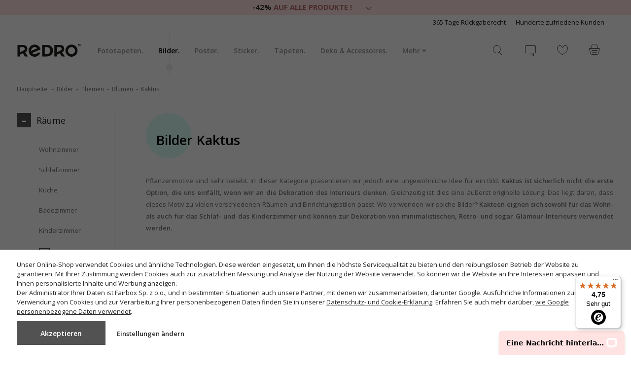

--- FILE ---
content_type: text/html; charset=UTF-8
request_url: https://myredro.de/bilder/themen/blumen/kaktus/
body_size: 38954
content:
<!DOCTYPE html>
<html lang="de">
<head>
    <meta http-equiv="Content-Type" content="text/html; charset=utf-8">
            <title>Bilder • kaktus • myredro.de</title><meta name="description" content="Von der besten Qualität bilder - kaktus. Beste produkte für dein Haus und deine Firma."><meta name="keywords" content="">        
            <meta name="robots" content="index,follow">
        <link rel="shortcut icon" href="https://myredro.de/favicon.ico">
    <meta name="viewport" content="width=device-width, initial-scale=1.0">
    <link href="https://fonts.googleapis.com/css?family=Open+Sans:400,400italic,600,600italic,700,700italic,100,100italic&amp;subset=latin,latin-ext&amp;display=swap"
          rel="stylesheet">

    <script>
		var baseHref='https://myredro.de/';
		var _pagetype='';
		var _category='';
		var linkPodobne='aehnliches';
		var nazwaLinkPodobne='Ähnliche Bilder ansehen';
		var pp_close_text='-';
		var checkSlim='<svg class="svg_checkSlim" version="1.1" xmlns="http://www.w3.org/2000/svg" width="15" height="11" viewBox="0 0 3341 2376"> <path d="M3293 203l-155 -155c-64,-64 -168,-64 -232,0l-1622 1623 -850 -850c-64,-64 -168,-64 -232,0l-155 155c-64,64 -64,168 0,232l1120 1120c32,32 74,48 115,48 42,0 84,-16 115,-48l1893 -1893c65,-65 65,-168 2,-232z"/></svg>';
		var arrowSlick='<svg class="svg_arrow_light" width="9" height="14" viewBox="0 0 9 14" fill="none" xmlns="http://www.w3.org/2000/svg"><path d="M1.65826 1.5625L7.615 7.25L1.65826 12.9375" stroke="white" stroke-width="1.8" stroke-linecap="round" stroke-linejoin="round"/></svg>';
		var specialCategoryAccess = 0;
		const addAccessoriesText = 'Das gewählte Produkt wurde zum Warenkorb hinzugefügt.';
	    const removeAccessoriesText = 'Das gewählte Produkt wurde aus dem Warenkorb entfernt.';
	    const removeFromFavs = 'Von der Wunschliste entfernen';
	    const addToFavs = 'Zur Wunschliste hinzufügen';
	    const banners = {};
	    const _lang={
				'countdown-dni' : 'T.',
				'countdown-godzin' : 'Std.',
				'countdown-minut' : 'Min.',
				'countdown-sekund' : 'Sek.'
			}
		</script>
    <script src="https://myredro.de/js/all-js-1742290978.js"></script>
    <script src="https://myredro.de/public/dist/default.js?1742906934"></script>
        <meta name="facebook-domain-verification" content="f6u8fg6zr24wk4e2el11hwax2ki4rw" /><script>
        if (typeof dataLayer === 'undefined') dataLayer = [];
        if (typeof gtag === 'undefined') {
            function gtag() {
                dataLayer.push(arguments);
            }
        }
        dataLayer.push({
            'pageType': 'Other'
        });</script><script>
                    gtag('consent', 'default', {
                        'ad_storage': 'denied',
                        'ad_user_data': 'denied',
                        'ad_personalization': 'denied',
                        'analytics_storage': 'denied',
                        'functionality_storage': 'granted',
                        'personalization_storage': 'denied',
                        'security_storage': 'granted'
                    });
                
                        const consentMap = {
                            'ad_storage': 'marketing',
                            'ad_user_data': 'marketing',
                            'ad_personalization': 'marketing',
                            'analytics_storage': 'analytic',
                            'personalization_storage': 'functional',
                            'functionality_storage': 'necessary',
                            'security_storage': 'necessary'
                        };
                    </script>
            <!-- Google Tag Manager -->
            <script>(function(w,d,s,l,i){w[l]=w[l]||[];w[l].push({'gtm.start':
            new Date().getTime(),event:'gtm.js'});var f=d.getElementsByTagName(s)[0],
            j=d.createElement(s),dl=l!='dataLayer'?'&l='+l:'';j.async=true;j.src=
            'https://www.googletagmanager.com/gtm.js?id='+i+dl;f.parentNode.insertBefore(j,f);
            })(window,document,'script','dataLayer','GTM-P7SMMRM');</script>
            <!-- End Google Tag Manager -->
<link rel="canonical" href="https://myredro.de/bilder/themen/blumen/kaktus/"></head><body  itemscope itemtype="http://schema.org/WebSite" class="pageLang__de no_index page_itemList">
    <!-- Google Tag Manager (noscript) -->
    <noscript>
        <iframe src="https://www.googletagmanager.com/ns.html?id=GTM-P7SMMRM" height="0" width="0"
                style="display:none;visibility:hidden"></iframe>
    </noscript><!-- End Google Tag Manager (noscript) -->






<div id="wrapper">
    <div class="m-banner  validTo wysoki" id="ban550"
     style="background-color: #ffe2e2;"  data-valid_to=&quot;1769900399&quot; >
            <span class="bannerDiscountInfo"><span class="bannerDiscountInfo__discountValue">-42%</span> AUF ALLE PRODUKTE !</span>
                <span class="bannerHeaderToggle "><svg class="svg_arrow_down" width="12" height="6" viewBox="0 0 12 6" fill="none" xmlns="http://www.w3.org/2000/svg"><path d="M1 0.5L6 5.5L11 0.5" stroke="#111111" stroke-linecap="round" stroke-linejoin="round"/></svg></span>
        <div class="bannerHeaderContent">
            <span class="bannerHeaderTitle">Der Rabatt wird automatisch auf den Standardproduktpreis angerechnet*</span>
            <p>Wir haben eine gute Nachricht für Sie, die Hauptaktion ist mit anderen Rabatten kombinierbar! <span>Zögern Sie nicht und erhalten Sie <a onclick="otworzSubskrypcje(false);">5% Extra-Rabatt</a>, wenn Sie sich für unseren Newsletter anmelden!</span></p>*Der Rabatt gilt nicht für Klebstoffe, Zubehör und Geschenkkarten.
        </div>
    </div>
    <div id="overHeaderMenuWrapper">
    <div id="overHeaderMenu">
        <nav class="headerTextMenu">
                            <div class="headerTextMenuOption pointer askTooltipClick" data-content="#headTooltipOne">
                    <span>365 Tage Rückgaberecht</span>
                    <div id="headTooltipOne" style="display: none;">Sie können die Ware innerhalb von 365 Tagen ab Kaufdatum zurückgeben. Die verlängerte Rückgabefrist gilt für original verpackte Produkte ohne Gebrauchsspuren.</div>
                </div>
                                        <div class="headerTextMenuOption pointer askTooltipClick" data-content="#headTooltipTwo">
                    <span>Hunderte zufriedene Kunden</span>
                    <div id="headTooltipTwo" style="display: none;">Viele zufriedene Kunden sind unsere Visitenkarte und der beste Beweis dafür, dass wir unser Handwerk wirklich verstehen!</div>
                </div>
                                </nav>
    </div>
</div>
<div id="headerWrapper">
    <div id="header">
        <div id="logoSklepu">
            <a href="https://myredro.de/" title="Wandfototapeten von myRedro">
            <img src="https://myredro.de/szablony/FotoTapety/grafika/redro.svg" width="132" height="25"
             alt="Fototapete - Wandsticker, Leinwandbilder">
    </a>
        </div>
        <div class="headerIcon toggleMobileSearch">
            <a>
                <div class="headerIconInset"><svg class="svg_search" xmlns="http://www.w3.org/2000/svg" width="22" height="20" viewBox="0 0 22 20"><path fill-rule="nonzero" d="M18.896 19.36l-5.536-5.834a7.959 7.959 0 0 0 2.287-5.596c0-4.373-3.51-7.93-7.823-7.93C3.509 0 0 3.557 0 7.93c0 4.372 3.51 7.93 7.824 7.93a7.725 7.725 0 0 0 4.986-1.825l5.549 5.85a.367.367 0 0 0 .527.01.382.382 0 0 0 .01-.534zM7.824 15.105C3.92 15.104.745 11.886.745 7.93.745 3.973 3.92.755 7.824.755c3.903 0 7.078 3.218 7.078 7.175 0 3.956-3.176 7.174-7.078 7.174z"/></svg></div>
                <div class="headerIconText">Suchen</div>
            </a>
        </div>

        <div id="headerMenu">
            <div id="mh1"><ul class="styl1"  ><li     ><a href="https://myredro.de/fototapeten/"  data-id="1"   >Fototapeten</a></li><li     ><a href="https://myredro.de/bilder/"  data-id="26"   >Bilder</a></li><li     ><a href="https://myredro.de/poster/"  data-id="3"   >Poster</a></li><li     ><a href="https://myredro.de/sticker/"  data-id="4"   >Sticker</a></li><li     ><a href="https://myredro.de/tapeten/"  data-id="6"   >Tapeten</a></li><li     ><a href="https://myredro.de/deko-accessoires/"  data-id="2080"   >Deko & Accessoires</a></li><li class="menu-wiecej"><a data-id="99999">Mehr +</a></li></ul></div>
        </div>

        <div id="quickSearch">
            <div class="findForm">
        <form 
            enctype="multipart/form-data" action="https://myredro.de/produktListe.php?kat=0" method="GET"
            name="wyszukiwarka">
                        <input type="text" name="dbFin" value="" class="findForm"
               title="verwenden Sie die Suche"
               itemprop="query-input" required="" id="findFormFin"
               placeholder="Wonach suchen Sie?">
        <input type="hidden" name="kat" value="1">
        <a onclick="$('.findForm form').submit();" id="szukaj" data-def="Wonach suchen Sie?"
           title="SUCHEN"><svg class="svg_search" xmlns="http://www.w3.org/2000/svg" width="22" height="20" viewBox="0 0 22 20"><path fill-rule="nonzero" d="M18.896 19.36l-5.536-5.834a7.959 7.959 0 0 0 2.287-5.596c0-4.373-3.51-7.93-7.823-7.93C3.509 0 0 3.557 0 7.93c0 4.372 3.51 7.93 7.824 7.93a7.725 7.725 0 0 0 4.986-1.825l5.549 5.85a.367.367 0 0 0 .527.01.382.382 0 0 0 .01-.534zM7.824 15.105C3.92 15.104.745 11.886.745 7.93.745 3.973 3.92.755 7.824.755c3.903 0 7.078 3.218 7.078 7.175 0 3.956-3.176 7.174-7.078 7.174z"/></svg></a>
        <div><input type="hidden" name="idz" value=""></div>
    </form>
</div>
            <a class="findFormClose button"><svg class="svg_close" xmlns="http://www.w3.org/2000/svg" xml:space="preserve" width="15px" height="15px" style="shape-rendering:geometricPrecision; fill-rule:evenodd;" viewBox="0 0 20 20" xmlns:xlink="http://www.w3.org/1999/xlink"><path d="M12 10l6 -6 1 -1c0,0 0,-1 0,-1l-1 -1c0,0 -1,0 -1,0l-8 8 -8 -8c0,0 -1,0 -1,0l-1 1c0,0 0,1 0,1l8 8 -8 8c0,0 0,1 0,1l1 1c0,0 1,0 1,0l8 -8 8 8c0,0 1,0 1,0l1 -1c0,0 0,-1 0,-1l-8 -8z"/></svg></a>
        </div>
        <div class="findFormCourtain"></div>

        <div class="headerIcon searchIcon" id="searchIcon">
            <a>
                <div class="headerIconInset"><svg class="svg_search" xmlns="http://www.w3.org/2000/svg" width="22" height="20" viewBox="0 0 22 20"><path fill-rule="nonzero" d="M18.896 19.36l-5.536-5.834a7.959 7.959 0 0 0 2.287-5.596c0-4.373-3.51-7.93-7.823-7.93C3.509 0 0 3.557 0 7.93c0 4.372 3.51 7.93 7.824 7.93a7.725 7.725 0 0 0 4.986-1.825l5.549 5.85a.367.367 0 0 0 .527.01.382.382 0 0 0 .01-.534zM7.824 15.105C3.92 15.104.745 11.886.745 7.93.745 3.973 3.92.755 7.824.755c3.903 0 7.078 3.218 7.078 7.175 0 3.956-3.176 7.174-7.078 7.174z"/></svg></div>
                <div class="headerIconText">Suchen</div>
            </a>
        </div>

                    <div class="headerIcon opiLink">
                <a href="https://myredro.de/bewertungen/">
                    <div class="headerIconInset"><svg class="svg_review" xmlns="http://www.w3.org/2000/svg" width="22" height="22" viewBox="0 0 22 22"><path fill-rule="nonzero" d="M18.781 0H3.22A3.22 3.22 0 0 0 0 3.214v9.653a3.22 3.22 0 0 0 3.219 3.214h7.899a.94.94 0 0 1 .53.219l4.894 4.887c.216.215.437.324.659.324.223 0 .419-.114.539-.312.088-.147.133-.336.133-.563V16.4c0-.176.143-.318.319-.318h.59A3.22 3.22 0 0 0 22 12.867V3.214A3.22 3.22 0 0 0 18.781 0zm2.44 12.867a2.441 2.441 0 0 1-2.44 2.436h-.59c-.604 0-1.096.492-1.096 1.095v4.242a.008.008 0 0 0-.002-.003l-4.895-4.887a1.705 1.705 0 0 0-1.08-.446h-7.9a2.441 2.441 0 0 1-2.44-2.437V3.214A2.442 2.442 0 0 1 3.218.777h15.563a2.442 2.442 0 0 1 2.44 2.437v9.653z"/></svg></div>
                    <div class="headerIconText">Bewertungen</div>
                </a>
            </div>
        
        <div class="headerIcon headerFavIcon">
            <a href="#" rel="nofollow" class="repLink">
                <div class="headerIconInset"><svg class="svg_heart" xmlns="http://www.w3.org/2000/svg" width="22" height="19" viewBox="0 0 22 19"><path fill-rule="nonzero" d="M16.665 0c-1.455 0-2.923.56-4.028 1.536-.968.857-1.576 2.295-1.608 2.375a1.41 1.41 0 0 1-.029.073 1.576 1.576 0 0 1-.036-.092c-.025-.06-.632-1.5-1.601-2.356A6.166 6.166 0 0 0 5.336 0C3.05 0 1.028 1.538.3 3.826c-1.287 4.049 1.61 9.03 7.748 13.323.83.58 2.285 1.476 2.347 1.514.166.103.382.16.605.16.223 0 .438-.057.605-.16.062-.038 1.516-.933 2.347-1.514 6.138-4.294 9.035-9.274 7.748-13.323C20.972 1.538 18.949 0 16.665 0zm-3.16 16.515c-.812.569-2.294 1.48-2.308 1.49a.4.4 0 0 1-.197.043.399.399 0 0 1-.196-.044c-.015-.009-1.496-.92-2.308-1.489C2.649 12.426-.137 7.77 1.042 4.06 1.667 2.094 3.392.774 5.336.774c1.267 0 2.546.488 3.51 1.34.832.736 1.392 2.056 1.393 2.056.222.62.572.713.761.713.19 0 .54-.092.754-.694.006-.013.563-1.334 1.4-2.074a5.376 5.376 0 0 1 3.51-1.341c1.944 0 3.67 1.32 4.294 3.285 1.18 3.71-1.607 8.367-7.453 12.456z"/></svg></div>
                <div class="headerIconText">Merkliste</div>
            </a>
        </div>

        <div class="headerIcon headerCartIcon">
            <a href="https://myredro.de/warenkorb.php" class="cart">
                <div class="headerIconInset"><svg class="svg_cart" xmlns="http://www.w3.org/2000/svg" width="22" height="22" viewBox="0 0 22 22"><g fill-rule="nonzero"><path d="M1.56 15.701l1.161 3.871c.35 1.17 1.63 2.122 2.852 2.122h10.612c1.222 0 2.502-.952 2.852-2.122l1.193-3.976 1.455-4.848c.144-.481.075-.962-.191-1.32-.266-.357-.707-.561-1.209-.561H18.14c-.017-1.177-.257-4.65-2.4-6.881C14.516.71 12.88.064 10.88.064c-2.002 0-3.638.646-4.862 1.922-2.142 2.231-2.382 5.704-2.4 6.88H1.475c-.503 0-.943.205-1.209.563-.266.357-.336.838-.191 1.319L1.56 15.7zM6.576 2.516C7.649 1.4 9.096.834 10.879.834s3.23.566 4.303 1.682c1.927 2.005 2.163 5.262 2.186 6.35H4.39c.024-1.088.259-4.345 2.186-6.35zM.882 9.888c.121-.162.331-.252.591-.252h18.812c.26 0 .47.09.59.252.122.163.147.39.072.639l-1.454 4.847.368.11-.368-.11-1.193 3.977c-.256.853-1.224 1.574-2.115 1.574H5.573c-.89 0-1.858-.72-2.115-1.574L2.297 15.48.81 10.527c-.075-.25-.05-.476.071-.639z"/><path d="M5.235 13.856h11.288a.385.385 0 1 0 0-.77H5.235a.385.385 0 1 0 0 .77zM15.318 16.705H6.44a.385.385 0 1 0 0 .77h8.877a.385.385 0 1 0 0-.77z"/></g></svg></div>
                <div class="headerIconText">Warenkorb</div>
            </a>
        </div>
        <div class="favBody">
            <div class="favBodyMargin">
                <div class="favBodyWrapper"></div>
            </div>
        </div>
        <div class="favBodyCourtain"></div>
        <div class="cartBody m-cartDropdown">
            <div class="cartBodyWrapper m-cartDropdownWrapper">
                    <div class="m-cartDropdownContent">
        <div class="m-cartDropdownContent__empty">Dein Warenkorb ist leer</div>
    </div>

            </div>
        </div>
        <div class="cartBodyCourtain"></div>

        <div class="toggleMobileMenu"><svg class="svg_burger" xmlns="http://www.w3.org/2000/svg" width="36px" height="19px" viewBox="0 0 351 190"><g><rect y="152" width="351" height="38" rx="25" ry="25"/><rect y="76" width="351" height="38" rx="25" ry="25"/><rect width="351" height="38" rx="25" ry="25"/></g></svg></div>
    </div>
</div>
<div id="mobileSuplementMenu">
            <div class="headerIcon opiLink">
            <a href="https://myredro.de/bewertungen/">
                <div class="headerIconInset"><svg class="svg_review" xmlns="http://www.w3.org/2000/svg" width="22" height="22" viewBox="0 0 22 22"><path fill-rule="nonzero" d="M18.781 0H3.22A3.22 3.22 0 0 0 0 3.214v9.653a3.22 3.22 0 0 0 3.219 3.214h7.899a.94.94 0 0 1 .53.219l4.894 4.887c.216.215.437.324.659.324.223 0 .419-.114.539-.312.088-.147.133-.336.133-.563V16.4c0-.176.143-.318.319-.318h.59A3.22 3.22 0 0 0 22 12.867V3.214A3.22 3.22 0 0 0 18.781 0zm2.44 12.867a2.441 2.441 0 0 1-2.44 2.436h-.59c-.604 0-1.096.492-1.096 1.095v4.242a.008.008 0 0 0-.002-.003l-4.895-4.887a1.705 1.705 0 0 0-1.08-.446h-7.9a2.441 2.441 0 0 1-2.44-2.437V3.214A2.442 2.442 0 0 1 3.218.777h15.563a2.442 2.442 0 0 1 2.44 2.437v9.653z"/></svg></div>
            </a>
        </div>
        <div class="headerIcon">
        <a href="#" rel="nofollow" class="repLink">
            <div class="headerIconInset"><svg class="svg_heart" xmlns="http://www.w3.org/2000/svg" width="22" height="19" viewBox="0 0 22 19"><path fill-rule="nonzero" d="M16.665 0c-1.455 0-2.923.56-4.028 1.536-.968.857-1.576 2.295-1.608 2.375a1.41 1.41 0 0 1-.029.073 1.576 1.576 0 0 1-.036-.092c-.025-.06-.632-1.5-1.601-2.356A6.166 6.166 0 0 0 5.336 0C3.05 0 1.028 1.538.3 3.826c-1.287 4.049 1.61 9.03 7.748 13.323.83.58 2.285 1.476 2.347 1.514.166.103.382.16.605.16.223 0 .438-.057.605-.16.062-.038 1.516-.933 2.347-1.514 6.138-4.294 9.035-9.274 7.748-13.323C20.972 1.538 18.949 0 16.665 0zm-3.16 16.515c-.812.569-2.294 1.48-2.308 1.49a.4.4 0 0 1-.197.043.399.399 0 0 1-.196-.044c-.015-.009-1.496-.92-2.308-1.489C2.649 12.426-.137 7.77 1.042 4.06 1.667 2.094 3.392.774 5.336.774c1.267 0 2.546.488 3.51 1.34.832.736 1.392 2.056 1.393 2.056.222.62.572.713.761.713.19 0 .54-.092.754-.694.006-.013.563-1.334 1.4-2.074a5.376 5.376 0 0 1 3.51-1.341c1.944 0 3.67 1.32 4.294 3.285 1.18 3.71-1.607 8.367-7.453 12.456z"/></svg></div>
        </a>
    </div>
    <div class="headerIcon headerCartIcon">
        <a href="https://myredro.de/warenkorb.php" class="cart">
            <div class="headerIconInset"><svg class="svg_cart" xmlns="http://www.w3.org/2000/svg" width="22" height="22" viewBox="0 0 22 22"><g fill-rule="nonzero"><path d="M1.56 15.701l1.161 3.871c.35 1.17 1.63 2.122 2.852 2.122h10.612c1.222 0 2.502-.952 2.852-2.122l1.193-3.976 1.455-4.848c.144-.481.075-.962-.191-1.32-.266-.357-.707-.561-1.209-.561H18.14c-.017-1.177-.257-4.65-2.4-6.881C14.516.71 12.88.064 10.88.064c-2.002 0-3.638.646-4.862 1.922-2.142 2.231-2.382 5.704-2.4 6.88H1.475c-.503 0-.943.205-1.209.563-.266.357-.336.838-.191 1.319L1.56 15.7zM6.576 2.516C7.649 1.4 9.096.834 10.879.834s3.23.566 4.303 1.682c1.927 2.005 2.163 5.262 2.186 6.35H4.39c.024-1.088.259-4.345 2.186-6.35zM.882 9.888c.121-.162.331-.252.591-.252h18.812c.26 0 .47.09.59.252.122.163.147.39.072.639l-1.454 4.847.368.11-.368-.11-1.193 3.977c-.256.853-1.224 1.574-2.115 1.574H5.573c-.89 0-1.858-.72-2.115-1.574L2.297 15.48.81 10.527c-.075-.25-.05-.476.071-.639z"/><path d="M5.235 13.856h11.288a.385.385 0 1 0 0-.77H5.235a.385.385 0 1 0 0 .77zM15.318 16.705H6.44a.385.385 0 1 0 0 .77h8.877a.385.385 0 1 0 0-.77z"/></g></svg></div>
        </a>
    </div>
    <div class="headerIcon">
        <a href="https://myredro.de/kontakt/">
            <div class="headerIconInset"><svg class="svg_phone" xmlns="http://www.w3.org/2000/svg" width="22px" height="22px" viewBox="0 0 1335 1335"><path d="M1258 109l-261 -60 0 0c-3,-1 -6,-1 -8,-1l0 0c-3,0 -5,0 -9,1l0 0c-3,1 -5,2 -8,3 -2,1 -5,3 -7,4l0 0c-2,2 -4,4 -6,6 -2,2 -3,5 -4,8l0 0 -120 281 0 0c-2,4 -3,8 -3,12 0,4 0,7 1,11l0 0c1,4 3,8 4,11 2,3 5,6 8,9l0 0 152 124 15 12 -8 17c-16,33 -33,65 -52,96 -19,31 -40,61 -63,89l0 0c-23,29 -47,56 -73,82 -26,26 -53,50 -82,73 -29,23 -59,44 -90,64 -31,19 -63,37 -97,53l-17 8 -12 -15 -125 -152 0 0c-3,-3 -6,-6 -9,-8 -3,-2 -6,-3 -10,-4l0 0c-7,-2 -15,-1 -23,2l0 0 -281 120 0 0c-3,1 -6,3 -8,5 -2,2 -4,4 -6,6l0 0c-2,2 -3,4 -4,7 -1,3 -2,5 -3,8l0 0c-1,3 -1,6 -1,9l0 0c0,3 0,5 1,8l0 0 60 261 0 0c1,4 3,8 5,12 2,3 5,6 8,9l0 0c3,2 6,4 10,6 4,1 8,2 12,2 52,0 104,-4 155,-10 51,-7 100,-17 149,-30 49,-13 96,-30 141,-49 45,-19 89,-41 132,-66 42,-25 83,-52 121,-82 38,-30 75,-62 110,-97 35,-35 67,-71 97,-110 30,-39 57,-79 82,-121 25,-42 47,-86 66,-132 19,-45 35,-92 49,-141 13,-49 24,-98 30,-149 7,-51 10,-102 10,-155 0,-5 -1,-9 -2,-13 -1,-4 -3,-7 -6,-10 -3,-3 -5,-6 -9,-8 -3,-2 -7,-4 -12,-5zm-250 -107l261 60 0 0c9,2 18,6 26,11 8,5 15,11 21,19 6,8 11,16 14,25 3,9 5,18 5,28l0 0c0,55 -4,109 -11,161 -7,53 -18,105 -32,155 -14,50 -31,99 -51,147 -20,47 -43,93 -69,137 -26,44 -54,86 -85,126 -31,40 -65,79 -101,114 -36,36 -74,69 -114,101 -40,31 -82,59 -127,85 -44,26 -90,49 -138,69 -47,20 -96,37 -147,51 -51,14 -102,25 -155,32 -53,7 -106,11 -161,11l0 0c-10,0 -19,-2 -28,-5 -9,-3 -17,-8 -25,-14l0 0c-7,-6 -14,-13 -18,-20 -5,-8 -9,-16 -11,-26l0 0 -60 -261 0 0c-1,-6 -2,-13 -2,-19l0 0c0,-7 1,-13 2,-19l0 0c2,-6 4,-12 7,-18 3,-6 6,-11 11,-16l0 0c4,-5 9,-9 14,-13 5,-4 11,-7 17,-10l0 0 282 -121 0 0c17,-7 35,-9 53,-4 9,2 17,6 25,10 7,5 14,11 20,18l0 0 113 138c26,-13 51,-27 75,-42 30,-19 58,-39 86,-60 27,-22 53,-45 78,-70 24,-24 47,-50 69,-78l0 0c21,-27 41,-55 59,-85 15,-24 29,-49 41,-74l-138 -112 0 0c-7,-6 -13,-13 -18,-20 -5,-8 -8,-16 -10,-25l0 0c-2,-9 -3,-18 -2,-27 1,-9 3,-18 7,-26l0 0 121 -281 0 0c3,-6 6,-12 10,-17 4,-5 8,-10 13,-14l0 0c5,-4 10,-8 16,-11 6,-3 11,-5 18,-7l0 0c6,-1 13,-2 19,-2l0 0c6,0 13,1 19,2l0 0z"/></svg></div>
        </a>
    </div>
</div>
<div id="hoverSubMenu">
    <div class="hoverSubMenuWrapper"><div class="subCatMenu" id="subCatMenu1"><div class="subCatBottom x3col"><div class="subCatCol wide overEnabled"><div class="subCatHead"><div><a href="https://myredro.de/fototapeten/raeume/" >Räume</a></div></div><ul><li class="nierozwijane"><div><a href="https://myredro.de/fototapeten/raeume/wohnzimmer/">Wohnzimmer</a></div></li><li class="nierozwijane"><div><a href="https://myredro.de/fototapeten/raeume/schlafzimmer/">Schlafzimmer</a></div></li><li class="nierozwijane"><div><a href="https://myredro.de/fototapeten/raeume/kueche/">Küche</a></div></li><li class="nierozwijane"><div><a href="https://myredro.de/fototapeten/raeume/badezimmer/">Badezimmer</a></div></li><li class="nierozwijane"><div><a href="https://myredro.de/fototapeten/raeume/kinderzimmer/">Kinderzimmer</a></div></li><li class="nierozwijane"><div><a href="https://myredro.de/fototapeten/raeume/jugendzimmer/">Jugendzimmer</a></div></li><li class="nierozwijane"><div><a href="https://myredro.de/fototapeten/raeume/flur/">Flur</a></div></li><li class="nierozwijane"><div><a href="https://myredro.de/fototapeten/raeume/esszimmer/">Esszimmer</a></div></li><li class="nierozwijane"><div><a href="https://myredro.de/fototapeten/raeume/buero/">Büro</a></div></li><li class="nierozwijane"><div><a href="https://myredro.de/fototapeten/raeume/restaurant/">Restaurant</a></div></li><li class="nierozwijane"><div><a href="https://myredro.de/fototapeten/raeume/pub/">Pub</a></div></li><li class="nierozwijane wiecejKategoriiLink"><div><a href="https://myredro.de/fototapeten/raeume/"><span class="button"><svg class="svg_plus" xmlns="http://www.w3.org/2000/svg" width="13" height="13" viewBox="0 0 13 13"><path fill-rule="nonzero" d="M6.878 6.878h5.451a.378.378 0 0 0 0-.756h-5.45V.67a.378.378 0 1 0-.757 0v5.45H.672a.378.378 0 0 0 0 .757h5.45v5.45a.379.379 0 1 0 .756 0v-5.45z"/></svg></span>Alle</a></div></li></ul></div><div class="subCatCol wide"><div class="subCatHead"><div><a href="https://myredro.de/fototapeten/themen/" >Themen</a></div></div><ul><li class="nierozwijane"><div><a href="https://myredro.de/fototapeten/themen/farben/">Farben</a></div></li><li class="nierozwijane"><div><a href="https://myredro.de/fototapeten/themen/3d/">3D</a></div></li><li class="nierozwijane"><div><a href="https://myredro.de/fototapeten/themen/blumen/">Blumen</a></div></li><li class="nierozwijane"><div><a href="https://myredro.de/fototapeten/themen/natur/">Natur</a></div></li><li class="nierozwijane"><div><a href="https://myredro.de/fototapeten/themen/landschaften/">Landschaften</a></div></li><li class="nierozwijane"><div><a href="https://myredro.de/fototapeten/themen/sport/">Sport</a></div></li><li class="nierozwijane"><div><a href="https://myredro.de/fototapeten/themen/weltkarte/">Weltkarte</a></div></li><li class="nierozwijane"><div><a href="https://myredro.de/fototapeten/themen/schwarz-weiss/">Schwarz-weiß</a></div></li><li class="nierozwijane"><div><a href="https://myredro.de/fototapeten/themen/weltraum/">Weltraum</a></div></li><li class="nierozwijane"><div><a href="https://myredro.de/fototapeten/themen/himmel/">Himmel</a></div></li><li class="nierozwijane"><div><a href="https://myredro.de/eigenesFotoHochladen.php">Mit eigenem Foto</a></div></li><li class="nierozwijane wiecejKategoriiLink"><div><a href="https://myredro.de/fototapeten/themen/"><span class="button"><svg class="svg_plus" xmlns="http://www.w3.org/2000/svg" width="13" height="13" viewBox="0 0 13 13"><path fill-rule="nonzero" d="M6.878 6.878h5.451a.378.378 0 0 0 0-.756h-5.45V.67a.378.378 0 1 0-.757 0v5.45H.672a.378.378 0 0 0 0 .757h5.45v5.45a.379.379 0 1 0 .756 0v-5.45z"/></svg></span>Alle</a></div></li></ul></div><div class="subCatCol wide"><div class="subCatHead"><div><a href="https://myredro.de/fototapeten/kollektionen/" >Kollektionen</a></div></div><ul><li class="nierozwijane"><div><a href="https://myredro.de/fototapeten/kollektionen/jugendstil-natur/">Jugendstil-Natur</a></div></li><li class="nierozwijane"><div><a href="https://myredro.de/fototapeten/kollektionen/vogelatlas/">Vogelatlas</a></div></li><li class="nierozwijane"><div><a href="https://myredro.de/fototapeten/kollektionen/ungewoehnliche-schmetterlinge/">Ungewöhnliche Schmetterlinge</a></div></li><li class="nierozwijane"><div><a href="https://myredro.de/fototapeten/kollektionen/edelsteine/">Edelsteine</a></div></li><li class="nierozwijane"><div><a href="https://myredro.de/fototapeten/kollektionen/botanisches-allerlei/">Botanisches Allerlei</a></div></li><li class="nierozwijane"><div><a href="https://myredro.de/fototapeten/kollektionen/surrealistische-fische/">Surrealistische Fische</a></div></li><li class="nierozwijane"><div><a href="https://myredro.de/fototapeten/kollektionen/spitzentraeume/">Spitzenträume</a></div></li><li class="nierozwijane"><div><a href="https://myredro.de/fototapeten/kollektionen/hollaendische-blumen/">Holländische Blumen</a></div></li><li class="nierozwijane"><div><a href="https://myredro.de/fototapeten/kollektionen/fluessiger-marmor/">Flüssiger Marmor</a></div></li><li class="nierozwijane"><div><a href="https://myredro.de/fototapeten/kollektionen/schnoerkel-und-kringel/">Schnörkel und Kringel</a></div></li><li class="nierozwijane"><div><a href="https://myredro.de/fototapeten/kollektionen/farbbloecke/">Farbblöcke</a></div></li><li class="nierozwijane wiecejKategoriiLink"><div><a href="https://myredro.de/fototapeten/kollektionen/"><span class="button"><svg class="svg_plus" xmlns="http://www.w3.org/2000/svg" width="13" height="13" viewBox="0 0 13 13"><path fill-rule="nonzero" d="M6.878 6.878h5.451a.378.378 0 0 0 0-.756h-5.45V.67a.378.378 0 1 0-.757 0v5.45H.672a.378.378 0 0 0 0 .757h5.45v5.45a.379.379 0 1 0 .756 0v-5.45z"/></svg></span>Alle</a></div></li></ul></div><div class="obrazkiMenu"><div class="obrazekMenu"><a href="https://myredro.de/fototapeten/bestseller/" title="BESTSELLER"><img src="https://myredro.de/gfx/1675930368.9548.jpg" alt="BESTSELLER" loading="lazy"><div class="nazwaObrazka">BESTSELLER</div></a></div><div class="obrazekMenu"><a href="https://myredro.de/fototapeten/themen/landschaften/wald/" title="Wald"><img src="https://myredro.de/gfx/1587308306.8353.jpg" alt="Wald" loading="lazy"><div class="nazwaObrazka">Wald</div></a></div><div class="obrazekMenu"><a href="https://myredro.de/fototapeten/themen/tiere/pferde/" title="Pferde"><img src="https://myredro.de/gfx/1648641950.8488.jpg" alt="Pferde" loading="lazy"><div class="nazwaObrazka">Pferde</div></a></div><div class="obrazekMenu"><a href="https://myredro.de/fototapeten/themen/landschaften/strand/" title="Strand"><img src="https://myredro.de/gfx/1648641315.491.jpg" alt="Strand" loading="lazy"><div class="nazwaObrazka">Strand</div></a></div><div class="obrazekMenu"><a href="https://myredro.de/fototapeten/themen/raeumlich/fenster/" title="Fenster"><img src="https://myredro.de/gfx/1650533932.8957.jpg" alt="Fenster" loading="lazy"><div class="nazwaObrazka">Fenster</div></a></div><div class="obrazekMenu"><a href="https://myredro.de/fototapeten/themen/blumen/pusteblumen/" title="Pusteblumen"><img src="https://myredro.de/gfx/1648642258.0116.jpg" alt="Pusteblumen" loading="lazy"><div class="nazwaObrazka">Pusteblumen</div></a></div><div class="clear"></div></div></div></div><div class="subCatMenu" id="subCatMenu26"><div class="subCatBottom x2col"><div class="subCatCol wide overEnabled"><div class="subCatHead"><div><a href="https://myredro.de/bilder/raeume/" >Räume</a></div></div><ul><li class="nierozwijane"><div><a href="https://myredro.de/bilder/raeume/wohnzimmer/">Wohnzimmer</a></div></li><li class="nierozwijane"><div><a href="https://myredro.de/bilder/raeume/schlafzimmer/">Schlafzimmer</a></div></li><li class="nierozwijane"><div><a href="https://myredro.de/bilder/raeume/kueche/">Küche</a></div></li><li class="nierozwijane"><div><a href="https://myredro.de/bilder/raeume/badezimmer/">Badezimmer</a></div></li><li class="nierozwijane"><div><a href="https://myredro.de/bilder/raeume/kinderzimmer/">Kinderzimmer</a></div></li><li class="nierozwijane"><div><a href="https://myredro.de/bilder/raeume/jugendzimmer/">Jugendzimmer</a></div></li><li class="nierozwijane"><div><a href="https://myredro.de/bilder/raeume/flur/">Flur</a></div></li><li class="nierozwijane"><div><a href="https://myredro.de/bilder/raeume/esszimmer/">Esszimmer</a></div></li><li class="nierozwijane"><div><a href="https://myredro.de/bilder/raeume/buero/">Büro</a></div></li><li class="nierozwijane"><div><a href="https://myredro.de/bilder/raeume/schule/">Schule</a></div></li><li class="nierozwijane"><div><a href="https://myredro.de/bilder/raeume/cafe/">Café</a></div></li><li class="nierozwijane wiecejKategoriiLink"><div><a href="https://myredro.de/bilder/raeume/"><span class="button"><svg class="svg_plus" xmlns="http://www.w3.org/2000/svg" width="13" height="13" viewBox="0 0 13 13"><path fill-rule="nonzero" d="M6.878 6.878h5.451a.378.378 0 0 0 0-.756h-5.45V.67a.378.378 0 1 0-.757 0v5.45H.672a.378.378 0 0 0 0 .757h5.45v5.45a.379.379 0 1 0 .756 0v-5.45z"/></svg></span>Alle</a></div></li></ul></div><div class="subCatCol wide"><div class="subCatHead"><div><a href="https://myredro.de/bilder/themen/" >Themen</a></div></div><ul><li class="nierozwijane"><div><a href="https://myredro.de/bilder/themen/sport/">Sport</a></div></li><li class="nierozwijane"><div><a href="https://myredro.de/bilder/themen/schwarz-weiss/">Schwarz-weiß</a></div></li><li class="nierozwijane"><div><a href="https://myredro.de/bilder/themen/blumen/">Blumen</a></div></li><li class="nierozwijane"><div><a href="https://myredro.de/bilder/themen/natur/">Natur</a></div></li><li class="nierozwijane"><div><a href="https://myredro.de/bilder/themen/landschaften/">Landschaften</a></div></li><li class="nierozwijane"><div><a href="https://myredro.de/bilder/themen/abstrakt/">Abstrakt</a></div></li><li class="nierozwijane"><div><a href="https://myredro.de/bilder/themen/tiere/">Tiere</a></div></li><li class="nierozwijane"><div><a href="https://myredro.de/bilder/themen/erotik/">Erotik</a></div></li><li class="nierozwijane"><div><a href="https://myredro.de/bilder/themen/menschen/">Menschen</a></div></li><li class="nierozwijane"><div><a href="https://myredro.de/bilder/themen/fantasy/">Fantasy</a></div></li><li class="nierozwijane"><div><a href="https://myredro.de/eigenesFotoHochladen.php">Mit eigenem Foto</a></div></li><li class="nierozwijane wiecejKategoriiLink"><div><a href="https://myredro.de/bilder/themen/"><span class="button"><svg class="svg_plus" xmlns="http://www.w3.org/2000/svg" width="13" height="13" viewBox="0 0 13 13"><path fill-rule="nonzero" d="M6.878 6.878h5.451a.378.378 0 0 0 0-.756h-5.45V.67a.378.378 0 1 0-.757 0v5.45H.672a.378.378 0 0 0 0 .757h5.45v5.45a.379.379 0 1 0 .756 0v-5.45z"/></svg></span>Alle</a></div></li></ul></div><div class="obrazkiMenu"><div class="obrazekMenu"><a href="https://myredro.de/bilder/bestseller/" title="BESTSELLER"><img src="https://myredro.de/gfx/1675930393.3119.jpg" alt="BESTSELLER" loading="lazy"><div class="nazwaObrazka">BESTSELLER</div></a></div><div class="obrazekMenu"><a href="https://myredro.de/bilder/themen/natur/baeume/" title="Bäume"><img src="https://myredro.de/gfx/1650533983.1394.jpg" alt="Bäume" loading="lazy"><div class="nazwaObrazka">Bäume</div></a></div><div class="obrazekMenu"><a href="https://myredro.de/bilder/themen/landschaften/meer/" title="Meer"><img src="https://myredro.de/gfx/1650533998.3175.jpg" alt="Meer" loading="lazy"><div class="nazwaObrazka">Meer</div></a></div><div class="obrazekMenu"><a href="https://myredro.de/bilder/themen/blumen/rosen/" title="Rosen"><img src="https://myredro.de/gfx/1675258956.9712.jpg" alt="Rosen" loading="lazy"><div class="nazwaObrazka">Rosen</div></a></div><div class="obrazekMenu"><a href="https://myredro.de/bilder/themen/malerei/maler/" title="Maler"><img src="https://myredro.de/gfx/1650537299.8544.jpg" alt="Maler" loading="lazy"><div class="nazwaObrazka">Maler</div></a></div><div class="obrazekMenu"><a href="https://myredro.de/bilder/themen/natur/blaetter/" title="Blätter"><img src="https://myredro.de/gfx/1675259134.893.jpg" alt="Blätter" loading="lazy"><div class="nazwaObrazka">Blätter</div></a></div><div class="clear"></div></div></div></div><div class="subCatMenu" id="subCatMenu3"><div class="subCatBottom x3col"><div class="subCatCol wide overEnabled"><div class="subCatHead"><div><a href="https://myredro.de/poster/raeume/" >Räume</a></div></div><ul><li class="nierozwijane"><div><a href="https://myredro.de/poster/raeume/wohnzimmer/">Wohnzimmer</a></div></li><li class="nierozwijane"><div><a href="https://myredro.de/poster/raeume/schlafzimmer/">Schlafzimmer</a></div></li><li class="nierozwijane"><div><a href="https://myredro.de/poster/raeume/kueche/">Küche</a></div></li><li class="nierozwijane"><div><a href="https://myredro.de/poster/raeume/badezimmer/">Badezimmer</a></div></li><li class="nierozwijane"><div><a href="https://myredro.de/poster/raeume/kinderzimmer/">Kinderzimmer</a></div></li><li class="nierozwijane"><div><a href="https://myredro.de/poster/raeume/jugendzimmer/">Jugendzimmer</a></div></li><li class="nierozwijane"><div><a href="https://myredro.de/poster/raeume/flur/">Flur</a></div></li><li class="nierozwijane"><div><a href="https://myredro.de/poster/raeume/esszimmer/">Esszimmer</a></div></li><li class="nierozwijane"><div><a href="https://myredro.de/poster/raeume/buero/">Büro</a></div></li><li class="nierozwijane"><div><a href="https://myredro.de/poster/raeume/restaurant/">Restaurant</a></div></li><li class="nierozwijane"><div><a href="https://myredro.de/poster/raeume/schule/">Schule</a></div></li><li class="nierozwijane wiecejKategoriiLink"><div><a href="https://myredro.de/poster/raeume/"><span class="button"><svg class="svg_plus" xmlns="http://www.w3.org/2000/svg" width="13" height="13" viewBox="0 0 13 13"><path fill-rule="nonzero" d="M6.878 6.878h5.451a.378.378 0 0 0 0-.756h-5.45V.67a.378.378 0 1 0-.757 0v5.45H.672a.378.378 0 0 0 0 .757h5.45v5.45a.379.379 0 1 0 .756 0v-5.45z"/></svg></span>Alle</a></div></li></ul></div><div class="subCatCol wide"><div class="subCatHead"><div><a href="https://myredro.de/poster/themen/" >Themen</a></div></div><ul><li class="nierozwijane"><div><a href="https://myredro.de/poster/themen/schwarz-weiss/">Schwarz-weiß</a></div></li><li class="nierozwijane"><div><a href="https://myredro.de/poster/themen/weltkarte/">Weltkarte</a></div></li><li class="nierozwijane"><div><a href="https://myredro.de/poster/themen/landschaften/">Landschaften</a></div></li><li class="nierozwijane"><div><a href="https://myredro.de/poster/themen/natur/">Natur</a></div></li><li class="nierozwijane"><div><a href="https://myredro.de/poster/themen/blumen/">Blumen</a></div></li><li class="nierozwijane"><div><a href="https://myredro.de/poster/themen/abstrakt/">Abstrakt</a></div></li><li class="nierozwijane"><div><a href="https://myredro.de/poster/themen/musik/">Musik</a></div></li><li class="nierozwijane"><div><a href="https://myredro.de/poster/themen/tiere/">Tiere</a></div></li><li class="nierozwijane"><div><a href="https://myredro.de/poster/themen/weltall/">Weltall</a></div></li><li class="nierozwijane"><div><a href="https://myredro.de/poster/themen/himmel/">Himmel</a></div></li><li class="nierozwijane"><div><a href="https://myredro.de/eigenesFotoHochladen.php">Mit eigenem Foto</a></div></li><li class="nierozwijane wiecejKategoriiLink"><div><a href="https://myredro.de/poster/themen/"><span class="button"><svg class="svg_plus" xmlns="http://www.w3.org/2000/svg" width="13" height="13" viewBox="0 0 13 13"><path fill-rule="nonzero" d="M6.878 6.878h5.451a.378.378 0 0 0 0-.756h-5.45V.67a.378.378 0 1 0-.757 0v5.45H.672a.378.378 0 0 0 0 .757h5.45v5.45a.379.379 0 1 0 .756 0v-5.45z"/></svg></span>Alle</a></div></li></ul></div><div class="subCatCol wide"><div class="subCatHead"><div><a href="https://myredro.de/poster/kollektionen/" >Kollektionen</a></div></div><ul><li class="nierozwijane"><div><a href="https://myredro.de/poster/kollektionen/meister-des-plakats/">Meister des Plakats</a></div></li><li class="nierozwijane"><div><a href="https://myredro.de/poster/kollektionen/vergoldet/">Vergoldet</a></div></li><li class="nierozwijane"><div><a href="https://myredro.de/poster/kollektionen/voegel-aus-aller-welt/">Vögel aus aller Welt</a></div></li><li class="nierozwijane"><div><a href="https://myredro.de/poster/kollektionen/botanische-illustrationen/">Botanische Illustrationen</a></div></li><li class="nierozwijane"><div><a href="https://myredro.de/poster/kollektionen/kinderland/">Kinderland</a></div></li><li class="nierozwijane"><div><a href="https://myredro.de/poster/kollektionen/weiblichkeit/">Weiblichkeit</a></div></li><li class="nierozwijane"><div><a href="https://myredro.de/poster/kollektionen/modern-parrots/">Modern Parrots</a></div></li><li class="nierozwijane"><div><a href="https://myredro.de/poster/kollektionen/line-art/">Line Art</a></div></li><li class="nierozwijane"><div><a href="https://myredro.de/poster/kollektionen/stadtplaene/">Stadtpläne</a></div></li><li class="nierozwijane"><div><a href="https://myredro.de/poster/kollektionen/retro-blumen/">Retro-Blumen</a></div></li><li class="nierozwijane"><div><a href="https://myredro.de/poster/kollektionen/collagen/">Collagen</a></div></li><li class="nierozwijane wiecejKategoriiLink"><div><a href="https://myredro.de/poster/kollektionen/"><span class="button"><svg class="svg_plus" xmlns="http://www.w3.org/2000/svg" width="13" height="13" viewBox="0 0 13 13"><path fill-rule="nonzero" d="M6.878 6.878h5.451a.378.378 0 0 0 0-.756h-5.45V.67a.378.378 0 1 0-.757 0v5.45H.672a.378.378 0 0 0 0 .757h5.45v5.45a.379.379 0 1 0 .756 0v-5.45z"/></svg></span>Alle</a></div></li></ul></div><div class="obrazkiMenu"><div class="obrazekMenu"><a href="https://myredro.de/poster/bestseller/" title="BESTSELLER"><img src="https://myredro.de/gfx/1675930403.4812.jpg" alt="BESTSELLER" loading="lazy"><div class="nazwaObrazka">BESTSELLER</div></a></div><div class="obrazekMenu"><a href="https://myredro.de/poster/themen/stil/retro/" title="Retro"><img src="https://myredro.de/gfx/1675259450.8323.jpg" alt="Retro" loading="lazy"><div class="nazwaObrazka">Retro</div></a></div><div class="obrazekMenu"><a href="https://myredro.de/poster/themen/landschaften/berge/" title="Berge"><img src="https://myredro.de/gfx/1675260032.7384.jpg" alt="Berge" loading="lazy"><div class="nazwaObrazka">Berge</div></a></div><div class="obrazekMenu"><a href="https://myredro.de/poster/themen/natur/baeume/palmen/" title="Palmen"><img src="https://myredro.de/gfx/1650536833.1825.jpg" alt="Palmen" loading="lazy"><div class="nazwaObrazka">Palmen</div></a></div><div class="obrazekMenu"><a href="https://myredro.de/poster/themen/sport/" title="Sport"><img src="https://myredro.de/gfx/1675259516.0073.jpg" alt="Sport" loading="lazy"><div class="nazwaObrazka">Sport</div></a></div><div class="obrazekMenu"><a href="https://myredro.de/poster/themen/stil/boho/" title="Boho"><img src="https://myredro.de/gfx/1675259293.5963.jpg" alt="Boho" loading="lazy"><div class="nazwaObrazka">Boho</div></a></div><div class="clear"></div></div></div></div><div class="subCatMenu" id="subCatMenu4"><div class="subCatBottom x2col"><div class="subCatCol wide overEnabled"><div class="subCatHead"><div><a href="https://myredro.de/sticker/raeume/" >Räume</a></div></div><ul><li class="nierozwijane"><div><a href="https://myredro.de/sticker/raeume/wohnzimmer/">Wohnzimmer</a></div></li><li class="nierozwijane"><div><a href="https://myredro.de/sticker/raeume/schlafzimmer/">Schlafzimmer</a></div></li><li class="nierozwijane"><div><a href="https://myredro.de/sticker/raeume/kueche/">Küche</a></div></li><li class="nierozwijane"><div><a href="https://myredro.de/sticker/raeume/badezimmer/">Badezimmer</a></div></li><li class="nierozwijane"><div><a href="https://myredro.de/sticker/raeume/kinderzimmer/">Kinderzimmer</a></div></li><li class="nierozwijane wiecejKategoriiLink"><div><a href="https://myredro.de/sticker/raeume/"><span class="button"><svg class="svg_plus" xmlns="http://www.w3.org/2000/svg" width="13" height="13" viewBox="0 0 13 13"><path fill-rule="nonzero" d="M6.878 6.878h5.451a.378.378 0 0 0 0-.756h-5.45V.67a.378.378 0 1 0-.757 0v5.45H.672a.378.378 0 0 0 0 .757h5.45v5.45a.379.379 0 1 0 .756 0v-5.45z"/></svg></span>Alle</a></div></li></ul></div><div class="subCatCol wide"><div class="subCatHead"><div><a href="https://myredro.de/sticker/themen/" >Themen</a></div></div><ul><li class="nierozwijane"><div><a href="https://myredro.de/sticker/themen/runde/">Runde</a></div></li><li class="nierozwijane"><div><a href="https://myredro.de/sticker/themen/fuer-laptop/">Für Laptop</a></div></li><li class="nierozwijane"><div><a href="https://myredro.de/sticker/themen/fuer-fliesen/">Für Fliesen</a></div></li><li class="nierozwijane"><div><a href="https://myredro.de/sticker/themen/fuer-kuehlschrank/">Für Kühlschrank</a></div></li><li class="nierozwijane"><div><a href="https://myredro.de/sticker/themen/fuer-moebel/">Für Möbel</a></div></li><li class="nierozwijane"><div><a href="https://myredro.de/sticker/themen/fuer-tuer/">Für Tür</a></div></li><li class="nierozwijane"><div><a href="https://myredro.de/sticker/themen/blumen/">Blumen</a></div></li><li class="nierozwijane"><div><a href="https://myredro.de/sticker/themen/schwarz-weiss/">Schwarz-weiß</a></div></li><li class="nierozwijane"><div><a href="https://myredro.de/sticker/themen/tiere/">Tiere</a></div></li><li class="nierozwijane"><div><a href="https://myredro.de/sticker/themen/3d/">3D</a></div></li><li class="nierozwijane"><div><a href="https://myredro.de/eigenesFotoHochladen.php">Mit eigenem Foto</a></div></li><li class="nierozwijane wiecejKategoriiLink"><div><a href="https://myredro.de/sticker/themen/"><span class="button"><svg class="svg_plus" xmlns="http://www.w3.org/2000/svg" width="13" height="13" viewBox="0 0 13 13"><path fill-rule="nonzero" d="M6.878 6.878h5.451a.378.378 0 0 0 0-.756h-5.45V.67a.378.378 0 1 0-.757 0v5.45H.672a.378.378 0 0 0 0 .757h5.45v5.45a.379.379 0 1 0 .756 0v-5.45z"/></svg></span>Alle</a></div></li></ul></div><div class="obrazkiMenu"><div class="obrazekMenu"><a href="https://myredro.de/sticker/bestseller/" title="BESTSELLER"><img src="https://myredro.de/gfx/1675930415.5805.jpg" alt="BESTSELLER" loading="lazy"><div class="nazwaObrazka">BESTSELLER</div></a></div><div class="obrazekMenu"><a href="https://myredro.de/sticker/themen/getraenke/kaffee/" title="Kaffee"><img src="https://myredro.de/gfx/1650537014.0163.jpg" alt="Kaffee" loading="lazy"><div class="nazwaObrazka">Kaffee</div></a></div><div class="obrazekMenu"><a href="https://myredro.de/sticker/themen/natur/" title="Natur"><img src="https://myredro.de/gfx/1650533966.5891.jpg" alt="Natur" loading="lazy"><div class="nazwaObrazka">Natur</div></a></div><div class="obrazekMenu"><a href="https://myredro.de/sticker/themen/essen/obst/" title="Obst"><img src="https://myredro.de/gfx/1650537139.5701.jpg" alt="Obst" loading="lazy"><div class="nazwaObrazka">Obst</div></a></div><div class="obrazekMenu"><a href="https://myredro.de/sticker/themen/blumen/sonnenblumen/" title="Sonnenblumen"><img src="https://myredro.de/gfx/1587308450.5369.jpg" alt="Sonnenblumen" loading="lazy"><div class="nazwaObrazka">Sonnenblumen</div></a></div><div class="obrazekMenu"><a href="https://myredro.de/sticker/themen/weltraum/sterne/" title="Sterne"><img src="https://myredro.de/gfx/1587308458.7575.jpg" alt="Sterne" loading="lazy"><div class="nazwaObrazka">Sterne</div></a></div><div class="clear"></div></div></div></div><div class="subCatMenu" id="subCatMenu6"><div class="subCatBottom x2col"><div class="subCatCol wide overEnabled"><div class="subCatHead"><div><a href="https://myredro.de/tapeten/raeume/" >Räume</a></div></div><ul><li class="nierozwijane"><div><a href="https://myredro.de/tapeten/raeume/wohnzimmer/">Wohnzimmer</a></div></li><li class="nierozwijane"><div><a href="https://myredro.de/tapeten/raeume/schlafzimmer/">Schlafzimmer</a></div></li><li class="nierozwijane"><div><a href="https://myredro.de/tapeten/raeume/kinderzimmer/">Kinderzimmer</a></div></li><li class="nierozwijane"><div><a href="https://myredro.de/tapeten/raeume/kueche/">Küche</a></div></li><li class="nierozwijane"><div><a href="https://myredro.de/tapeten/raeume/badezimmer/">Badezimmer</a></div></li><li class="nierozwijane"><div><a href="https://myredro.de/tapeten/raeume/jugendzimmer/">Jugendzimmer</a></div></li><li class="nierozwijane"><div><a href="https://myredro.de/tapeten/raeume/buero/">Büro</a></div></li><li class="nierozwijane"><div><a href="https://myredro.de/tapeten/raeume/esszimmer/">Esszimmer</a></div></li><li class="nierozwijane"><div><a href="https://myredro.de/tapeten/raeume/flur/">Flur</a></div></li><li class="nierozwijane wiecejKategoriiLink"><div><a href="https://myredro.de/tapeten/raeume/"><span class="button"><svg class="svg_plus" xmlns="http://www.w3.org/2000/svg" width="13" height="13" viewBox="0 0 13 13"><path fill-rule="nonzero" d="M6.878 6.878h5.451a.378.378 0 0 0 0-.756h-5.45V.67a.378.378 0 1 0-.757 0v5.45H.672a.378.378 0 0 0 0 .757h5.45v5.45a.379.379 0 1 0 .756 0v-5.45z"/></svg></span>Alle</a></div></li></ul></div><div class="subCatCol wide"><div class="subCatHead"><div><a href="https://myredro.de/tapeten/themen/" >Themen</a></div></div><ul><li class="nierozwijane"><div><a href="https://myredro.de/tapeten/themen/lamellen/">Lamellen</a></div></li><li class="nierozwijane"><div><a href="https://myredro.de/tapeten/themen/blumen/">Blumen</a></div></li><li class="nierozwijane"><div><a href="https://myredro.de/tapeten/themen/schwarz-weiss/">Schwarz-weiß</a></div></li><li class="nierozwijane"><div><a href="https://myredro.de/tapeten/themen/muster/">Muster</a></div></li><li class="nierozwijane"><div><a href="https://myredro.de/tapeten/themen/ornamente/">Ornamente</a></div></li><li class="nierozwijane"><div><a href="https://myredro.de/tapeten/themen/textur/">Textur</a></div></li><li class="nierozwijane"><div><a href="https://myredro.de/tapeten/themen/3d/">3D</a></div></li><li class="nierozwijane"><div><a href="https://myredro.de/tapeten/themen/weltraum/">Weltraum</a></div></li><li class="nierozwijane"><div><a href="https://myredro.de/tapeten/themen/himmel/">Himmel</a></div></li><li class="nierozwijane"><div><a href="https://myredro.de/tapeten/themen/natur/">Natur</a></div></li><li class="nierozwijane"><div><a href="https://myredro.de/eigenesFotoHochladen.php">Mit eigenem Foto</a></div></li><li class="nierozwijane wiecejKategoriiLink"><div><a href="https://myredro.de/tapeten/themen/"><span class="button"><svg class="svg_plus" xmlns="http://www.w3.org/2000/svg" width="13" height="13" viewBox="0 0 13 13"><path fill-rule="nonzero" d="M6.878 6.878h5.451a.378.378 0 0 0 0-.756h-5.45V.67a.378.378 0 1 0-.757 0v5.45H.672a.378.378 0 0 0 0 .757h5.45v5.45a.379.379 0 1 0 .756 0v-5.45z"/></svg></span>Alle</a></div></li></ul></div><div class="obrazkiMenu"><div class="obrazekMenu"><a href="https://myredro.de/tapeten/bestseller/" title="BESTSELLER"><img src="https://myredro.de/gfx/1675930424.3447.jpg" alt="BESTSELLER" loading="lazy"><div class="nazwaObrazka">BESTSELLER</div></a></div><div class="obrazekMenu"><a href="https://myredro.de/tapeten/themen/natur/blaetter/" title="Blätter"><img src="https://myredro.de/gfx/1675080717.4132.jpg" alt="Blätter" loading="lazy"><div class="nazwaObrazka">Blätter</div></a></div><div class="obrazekMenu"><a href="https://myredro.de/tapeten/themen/blumen/lavendel/" title="Lavendel"><img src="https://myredro.de/gfx/1675258836.6312.jpg" alt="Lavendel" loading="lazy"><div class="nazwaObrazka">Lavendel</div></a></div><div class="obrazekMenu"><a href="https://myredro.de/tapeten/themen/textur/marmor/" title="Marmor"><img src="https://myredro.de/gfx/1675080835.4557.jpg" alt="Marmor" loading="lazy"><div class="nazwaObrazka">Marmor</div></a></div><div class="obrazekMenu"><a href="https://myredro.de/tapeten/themen/stil/bauhaus/" title="Bauhaus"><img src="https://myredro.de/gfx/1675080623.2342.jpg" alt="Bauhaus" loading="lazy"><div class="nazwaObrazka">Bauhaus</div></a></div><div class="obrazekMenu"><a href="https://myredro.de/tapeten/themen/tiere/voegel/" title="Vögel"><img src="https://myredro.de/gfx/1650534031.074.jpg" alt="Vögel" loading="lazy"><div class="nazwaObrazka">Vögel</div></a></div><div class="clear"></div></div></div></div><div class="subCatMenu" id="subCatMenu2080"><div class="subCatBottom x1col"><div class="subCatCol wide overEnabled"><div class="subCatHead"><div><a href="https://myredro.de/deko-accessoires/" >Deko & Accessoires</a></div></div><ul><li class="nierozwijane"><div><a href="https://myredro.de/deko-accessoires/wandpolster/">Wandpolster</a></div></li><li class="nierozwijane"><div><a href="https://myredro.de/deko-accessoires/tapetenbordueren/">Tapetenbordüren</a></div></li><li class="nierozwijane"><div><a href="https://myredro.de/deko-accessoires/wanddekoration-zubehoer/">Wanddekoration Zubehör</a></div></li><li class="nierozwijane"><div><a href="https://myredro.de/deko-accessoires/klebstoff-fuer-fototapeten/">Klebstoff für Fototapeten</a></div></li></ul></div><div class="obrazkiMenu"><div class="obrazekMenu"><a href="https://myredro.de/wandpolster-30x30-rosa-quadrat-280" title="Wandpolster in rosa"><img src="https://myredro.de/gfx/1674135065.2785.jpg" alt="Wandpolster in rosa" loading="lazy"><div class="nazwaObrazka">Wandpolster in rosa</div></a></div><div class="obrazekMenu"><a href="https://myredro.de/wandpolster-30x80-schwarzes-paneel-602" title="Wandpolster in schwarz"><img src="https://myredro.de/gfx/1689758091.4074.jpg" alt="Wandpolster in schwarz" loading="lazy"><div class="nazwaObrazka">Wandpolster in schwarz</div></a></div><div class="obrazekMenu"><a href="https://myredro.de/wandpolster-30x30-graues-quadrat-301" title="Wandpolster in grau"><img src="https://myredro.de/gfx/1675165367.2374.jpg" alt="Wandpolster in grau" loading="lazy"><div class="nazwaObrazka">Wandpolster in grau</div></a></div><div class="obrazekMenu"><a href="https://myredro.de/wandpolster-50x30-beiges-rechteck-278" title="Wandpolster in beige"><img src="https://myredro.de/gfx/1675165465.4947.jpg" alt="Wandpolster in beige" loading="lazy"><div class="nazwaObrazka">Wandpolster in beige</div></a></div><div class="obrazekMenu"><a href="https://myredro.de/wandpolster-50x30-seegruenes-rechteck-290" title="Wandpolster in seegrün"><img src="https://myredro.de/gfx/1675165560.9199.jpg" alt="Wandpolster in seegrün" loading="lazy"><div class="nazwaObrazka">Wandpolster in seegrün</div></a></div><div class="obrazekMenu"><a href="https://myredro.de/wandpolster-15-braunes-hexagon-625" title="Wandpolster in braun"><img src="https://myredro.de/gfx/1689938174.7013.jpg" alt="Wandpolster in braun" loading="lazy"><div class="nazwaObrazka">Wandpolster in braun</div></a></div><div class="clear"></div></div></div></div><div class="subCatMenu subMenu-wiecej" id="subCatMenu99999"><div class="subCatBottom"><div class="subCatCol overEnabled"><ul><li class="nierozwijane"><div><a href="https://myredro.de/fuer-architekten/">Für Architekten</a></div></li><li class="nierozwijane"><div><a href="https://myredro.de/artikel/">Artikel</a></div></li><li class="nierozwijane"><div><a href="https://myredro.de/geschenkkarten/">Geschenkkarten</a></div></li><li class="nierozwijane"><div><a href="https://myredro.de/eigenesFotoHochladen.php">Mit eigenem Foto</a></div></li><li class="nierozwijane"><div><a href="https://myredro.de/faq/">FAQ</a></div></li></ul></div></div></div></div>
</div>
<div id="wrapperContent" >
    <div class="m-breadcrumbs">
        <ul class="m-breadcrumbs__content list-unstyled" itemscope="" itemtype="http://schema.org/BreadcrumbList">
            <li class="m-breadcrumbs__li" itemprop="itemListElement" itemscope="" itemtype="http://schema.org/ListItem">
                <a class="m-breadcrumbs__element" itemprop="item" href="https://myredro.de/"><span itemprop="name">Hauptseite</span><meta itemprop="position" content="1"></a>
            </li>
            <li class="sep"></li><li itemprop="itemListElement" itemscope="" itemtype="http://schema.org/ListItem"><a itemprop="item" href="https://myredro.de/bilder/"><span itemprop="name">Bilder</span><meta itemprop="position" content="2"></a></li><li class="sep"></li><li itemprop="itemListElement" itemscope="" itemtype="http://schema.org/ListItem"><a itemprop="item" href="https://myredro.de/bilder/themen/"><span itemprop="name">Themen</span><meta itemprop="position" content="3"></a></li><li class="sep"></li><li itemprop="itemListElement" itemscope="" itemtype="http://schema.org/ListItem"><a itemprop="item" href="https://myredro.de/bilder/themen/blumen/"><span itemprop="name">Blumen</span><meta itemprop="position" content="4"></a></li><li class="sep"></li><li itemprop="itemListElement" itemscope="" itemtype="http://schema.org/ListItem"><a itemprop="item" href="https://myredro.de/bilder/themen/blumen/kaktus/"><span itemprop="name">Kaktus</span><meta itemprop="position" content="5"></a></li>
                    </ul>
    </div>
        <div id="col_1" class="not_search">
        
<div class="menuItem "><div class="menuHead"><a class="poziom1" href="https://myredro.de/bilder/raeume/">Räume</a></div><div class="subItems"><ul class="ulSelect"><li class=""><a href="https://myredro.de/bilder/raeume/wohnzimmer/"><svg class="svg_arrowRight" xmlns="http://www.w3.org/2000/svg" width="29" height="21" viewBox="0 0 29 21"><path fill-rule="nonzero" d="M19.528.328a1.027 1.027 0 0 0-1.461 1.44l7.41 7.377H1.023C.453 9.146 0 9.597 0 10.165c0 .567.453 1.033 1.023 1.033h24.454l-7.41 7.364a1.041 1.041 0 0 0 0 1.455 1.027 1.027 0 0 0 1.461 0l9.165-9.124a.999.999 0 0 0 0-1.44L19.528.328z"/></svg>Wohnzimmer</a></li><li class=""><a href="https://myredro.de/bilder/raeume/schlafzimmer/"><svg class="svg_arrowRight" xmlns="http://www.w3.org/2000/svg" width="29" height="21" viewBox="0 0 29 21"><path fill-rule="nonzero" d="M19.528.328a1.027 1.027 0 0 0-1.461 1.44l7.41 7.377H1.023C.453 9.146 0 9.597 0 10.165c0 .567.453 1.033 1.023 1.033h24.454l-7.41 7.364a1.041 1.041 0 0 0 0 1.455 1.027 1.027 0 0 0 1.461 0l9.165-9.124a.999.999 0 0 0 0-1.44L19.528.328z"/></svg>Schlafzimmer</a></li><li class=""><a href="https://myredro.de/bilder/raeume/kueche/"><svg class="svg_arrowRight" xmlns="http://www.w3.org/2000/svg" width="29" height="21" viewBox="0 0 29 21"><path fill-rule="nonzero" d="M19.528.328a1.027 1.027 0 0 0-1.461 1.44l7.41 7.377H1.023C.453 9.146 0 9.597 0 10.165c0 .567.453 1.033 1.023 1.033h24.454l-7.41 7.364a1.041 1.041 0 0 0 0 1.455 1.027 1.027 0 0 0 1.461 0l9.165-9.124a.999.999 0 0 0 0-1.44L19.528.328z"/></svg>Küche</a></li><li class=""><a href="https://myredro.de/bilder/raeume/badezimmer/"><svg class="svg_arrowRight" xmlns="http://www.w3.org/2000/svg" width="29" height="21" viewBox="0 0 29 21"><path fill-rule="nonzero" d="M19.528.328a1.027 1.027 0 0 0-1.461 1.44l7.41 7.377H1.023C.453 9.146 0 9.597 0 10.165c0 .567.453 1.033 1.023 1.033h24.454l-7.41 7.364a1.041 1.041 0 0 0 0 1.455 1.027 1.027 0 0 0 1.461 0l9.165-9.124a.999.999 0 0 0 0-1.44L19.528.328z"/></svg>Badezimmer</a></li><li class=""><a href="https://myredro.de/bilder/raeume/kinderzimmer/"><svg class="svg_arrowRight" xmlns="http://www.w3.org/2000/svg" width="29" height="21" viewBox="0 0 29 21"><path fill-rule="nonzero" d="M19.528.328a1.027 1.027 0 0 0-1.461 1.44l7.41 7.377H1.023C.453 9.146 0 9.597 0 10.165c0 .567.453 1.033 1.023 1.033h24.454l-7.41 7.364a1.041 1.041 0 0 0 0 1.455 1.027 1.027 0 0 0 1.461 0l9.165-9.124a.999.999 0 0 0 0-1.44L19.528.328z"/></svg>Kinderzimmer</a><ul style="display: none;"><li class="level4 hidden"><a href="https://myredro.de/bilder/raeume/kinderzimmer/maedchenzimmer/"><svg class="svg_arrowRight" xmlns="http://www.w3.org/2000/svg" width="29" height="21" viewBox="0 0 29 21"><path fill-rule="nonzero" d="M19.528.328a1.027 1.027 0 0 0-1.461 1.44l7.41 7.377H1.023C.453 9.146 0 9.597 0 10.165c0 .567.453 1.033 1.023 1.033h24.454l-7.41 7.364a1.041 1.041 0 0 0 0 1.455 1.027 1.027 0 0 0 1.461 0l9.165-9.124a.999.999 0 0 0 0-1.44L19.528.328z"/></svg>Mädchenzimmer</a></li><li class="level4 hidden"><a href="https://myredro.de/bilder/raeume/kinderzimmer/jungenzimmer/"><svg class="svg_arrowRight" xmlns="http://www.w3.org/2000/svg" width="29" height="21" viewBox="0 0 29 21"><path fill-rule="nonzero" d="M19.528.328a1.027 1.027 0 0 0-1.461 1.44l7.41 7.377H1.023C.453 9.146 0 9.597 0 10.165c0 .567.453 1.033 1.023 1.033h24.454l-7.41 7.364a1.041 1.041 0 0 0 0 1.455 1.027 1.027 0 0 0 1.461 0l9.165-9.124a.999.999 0 0 0 0-1.44L19.528.328z"/></svg>Jungenzimmer</a></li></ul><li class=" hidden"><a href="https://myredro.de/bilder/raeume/jugendzimmer/"><svg class="svg_arrowRight" xmlns="http://www.w3.org/2000/svg" width="29" height="21" viewBox="0 0 29 21"><path fill-rule="nonzero" d="M19.528.328a1.027 1.027 0 0 0-1.461 1.44l7.41 7.377H1.023C.453 9.146 0 9.597 0 10.165c0 .567.453 1.033 1.023 1.033h24.454l-7.41 7.364a1.041 1.041 0 0 0 0 1.455 1.027 1.027 0 0 0 1.461 0l9.165-9.124a.999.999 0 0 0 0-1.44L19.528.328z"/></svg>Jugendzimmer</a></li><li class=" hidden"><a href="https://myredro.de/bilder/raeume/flur/"><svg class="svg_arrowRight" xmlns="http://www.w3.org/2000/svg" width="29" height="21" viewBox="0 0 29 21"><path fill-rule="nonzero" d="M19.528.328a1.027 1.027 0 0 0-1.461 1.44l7.41 7.377H1.023C.453 9.146 0 9.597 0 10.165c0 .567.453 1.033 1.023 1.033h24.454l-7.41 7.364a1.041 1.041 0 0 0 0 1.455 1.027 1.027 0 0 0 1.461 0l9.165-9.124a.999.999 0 0 0 0-1.44L19.528.328z"/></svg>Flur</a></li><li class=" hidden"><a href="https://myredro.de/bilder/raeume/esszimmer/"><svg class="svg_arrowRight" xmlns="http://www.w3.org/2000/svg" width="29" height="21" viewBox="0 0 29 21"><path fill-rule="nonzero" d="M19.528.328a1.027 1.027 0 0 0-1.461 1.44l7.41 7.377H1.023C.453 9.146 0 9.597 0 10.165c0 .567.453 1.033 1.023 1.033h24.454l-7.41 7.364a1.041 1.041 0 0 0 0 1.455 1.027 1.027 0 0 0 1.461 0l9.165-9.124a.999.999 0 0 0 0-1.44L19.528.328z"/></svg>Esszimmer</a></li><li class=" hidden"><a href="https://myredro.de/bilder/raeume/buero/"><svg class="svg_arrowRight" xmlns="http://www.w3.org/2000/svg" width="29" height="21" viewBox="0 0 29 21"><path fill-rule="nonzero" d="M19.528.328a1.027 1.027 0 0 0-1.461 1.44l7.41 7.377H1.023C.453 9.146 0 9.597 0 10.165c0 .567.453 1.033 1.023 1.033h24.454l-7.41 7.364a1.041 1.041 0 0 0 0 1.455 1.027 1.027 0 0 0 1.461 0l9.165-9.124a.999.999 0 0 0 0-1.44L19.528.328z"/></svg>Büro</a></li><li class=" hidden"><a href="https://myredro.de/bilder/raeume/schule/"><svg class="svg_arrowRight" xmlns="http://www.w3.org/2000/svg" width="29" height="21" viewBox="0 0 29 21"><path fill-rule="nonzero" d="M19.528.328a1.027 1.027 0 0 0-1.461 1.44l7.41 7.377H1.023C.453 9.146 0 9.597 0 10.165c0 .567.453 1.033 1.023 1.033h24.454l-7.41 7.364a1.041 1.041 0 0 0 0 1.455 1.027 1.027 0 0 0 1.461 0l9.165-9.124a.999.999 0 0 0 0-1.44L19.528.328z"/></svg>Schule</a></li><li class=" hidden"><a href="https://myredro.de/bilder/raeume/cafe/"><svg class="svg_arrowRight" xmlns="http://www.w3.org/2000/svg" width="29" height="21" viewBox="0 0 29 21"><path fill-rule="nonzero" d="M19.528.328a1.027 1.027 0 0 0-1.461 1.44l7.41 7.377H1.023C.453 9.146 0 9.597 0 10.165c0 .567.453 1.033 1.023 1.033h24.454l-7.41 7.364a1.041 1.041 0 0 0 0 1.455 1.027 1.027 0 0 0 1.461 0l9.165-9.124a.999.999 0 0 0 0-1.44L19.528.328z"/></svg>Café</a></li><li class=" hidden"><a href="https://myredro.de/bilder/raeume/restaurant/"><svg class="svg_arrowRight" xmlns="http://www.w3.org/2000/svg" width="29" height="21" viewBox="0 0 29 21"><path fill-rule="nonzero" d="M19.528.328a1.027 1.027 0 0 0-1.461 1.44l7.41 7.377H1.023C.453 9.146 0 9.597 0 10.165c0 .567.453 1.033 1.023 1.033h24.454l-7.41 7.364a1.041 1.041 0 0 0 0 1.455 1.027 1.027 0 0 0 1.461 0l9.165-9.124a.999.999 0 0 0 0-1.44L19.528.328z"/></svg>Restaurant</a></li><li class=" hidden"><a href="https://myredro.de/bilder/raeume/hotel/"><svg class="svg_arrowRight" xmlns="http://www.w3.org/2000/svg" width="29" height="21" viewBox="0 0 29 21"><path fill-rule="nonzero" d="M19.528.328a1.027 1.027 0 0 0-1.461 1.44l7.41 7.377H1.023C.453 9.146 0 9.597 0 10.165c0 .567.453 1.033 1.023 1.033h24.454l-7.41 7.364a1.041 1.041 0 0 0 0 1.455 1.027 1.027 0 0 0 1.461 0l9.165-9.124a.999.999 0 0 0 0-1.44L19.528.328z"/></svg>Hotel</a></li><li class=" hidden"><a href="https://myredro.de/bilder/raeume/friseursalon/"><svg class="svg_arrowRight" xmlns="http://www.w3.org/2000/svg" width="29" height="21" viewBox="0 0 29 21"><path fill-rule="nonzero" d="M19.528.328a1.027 1.027 0 0 0-1.461 1.44l7.41 7.377H1.023C.453 9.146 0 9.597 0 10.165c0 .567.453 1.033 1.023 1.033h24.454l-7.41 7.364a1.041 1.041 0 0 0 0 1.455 1.027 1.027 0 0 0 1.461 0l9.165-9.124a.999.999 0 0 0 0-1.44L19.528.328z"/></svg>Friseursalon</a></li><li class=" hidden"><a href="https://myredro.de/bilder/raeume/bistro/"><svg class="svg_arrowRight" xmlns="http://www.w3.org/2000/svg" width="29" height="21" viewBox="0 0 29 21"><path fill-rule="nonzero" d="M19.528.328a1.027 1.027 0 0 0-1.461 1.44l7.41 7.377H1.023C.453 9.146 0 9.597 0 10.165c0 .567.453 1.033 1.023 1.033h24.454l-7.41 7.364a1.041 1.041 0 0 0 0 1.455 1.027 1.027 0 0 0 1.461 0l9.165-9.124a.999.999 0 0 0 0-1.44L19.528.328z"/></svg>Bistro</a></li><li class=" hidden"><a href="https://myredro.de/bilder/raeume/spa/"><svg class="svg_arrowRight" xmlns="http://www.w3.org/2000/svg" width="29" height="21" viewBox="0 0 29 21"><path fill-rule="nonzero" d="M19.528.328a1.027 1.027 0 0 0-1.461 1.44l7.41 7.377H1.023C.453 9.146 0 9.597 0 10.165c0 .567.453 1.033 1.023 1.033h24.454l-7.41 7.364a1.041 1.041 0 0 0 0 1.455 1.027 1.027 0 0 0 1.461 0l9.165-9.124a.999.999 0 0 0 0-1.44L19.528.328z"/></svg>Spa</a></li></ul><div class="wiecejKategorii"><a onclick="jQuery(this).parent().parent().find('ul li.hidden').show(); jQuery(this).parent().remove();"><span class="plus" style="display: none;">+</span><span class="link">Alle</span></a></div></div><div class="clear"></div></div><div class="menuItem "><div class="menuHead"><a class="poziom1 selected" href="https://myredro.de/bilder/themen/">Themen</a></div><div class="subItems"><ul><li class=""><a href="https://myredro.de/bilder/themen/sport/"><svg class="svg_arrowRight" xmlns="http://www.w3.org/2000/svg" width="29" height="21" viewBox="0 0 29 21"><path fill-rule="nonzero" d="M19.528.328a1.027 1.027 0 0 0-1.461 1.44l7.41 7.377H1.023C.453 9.146 0 9.597 0 10.165c0 .567.453 1.033 1.023 1.033h24.454l-7.41 7.364a1.041 1.041 0 0 0 0 1.455 1.027 1.027 0 0 0 1.461 0l9.165-9.124a.999.999 0 0 0 0-1.44L19.528.328z"/></svg>Sport</a><ul style="display: none;"><li class="level4 hidden"><a href="https://myredro.de/bilder/themen/sport/fussball/"><svg class="svg_arrowRight" xmlns="http://www.w3.org/2000/svg" width="29" height="21" viewBox="0 0 29 21"><path fill-rule="nonzero" d="M19.528.328a1.027 1.027 0 0 0-1.461 1.44l7.41 7.377H1.023C.453 9.146 0 9.597 0 10.165c0 .567.453 1.033 1.023 1.033h24.454l-7.41 7.364a1.041 1.041 0 0 0 0 1.455 1.027 1.027 0 0 0 1.461 0l9.165-9.124a.999.999 0 0 0 0-1.44L19.528.328z"/></svg>Fußball</a></li><li class="level4 hidden"><a href="https://myredro.de/bilder/themen/sport/boxen/"><svg class="svg_arrowRight" xmlns="http://www.w3.org/2000/svg" width="29" height="21" viewBox="0 0 29 21"><path fill-rule="nonzero" d="M19.528.328a1.027 1.027 0 0 0-1.461 1.44l7.41 7.377H1.023C.453 9.146 0 9.597 0 10.165c0 .567.453 1.033 1.023 1.033h24.454l-7.41 7.364a1.041 1.041 0 0 0 0 1.455 1.027 1.027 0 0 0 1.461 0l9.165-9.124a.999.999 0 0 0 0-1.44L19.528.328z"/></svg>Boxen</a></li><li class="level4 hidden"><a href="https://myredro.de/bilder/themen/sport/tanz/"><svg class="svg_arrowRight" xmlns="http://www.w3.org/2000/svg" width="29" height="21" viewBox="0 0 29 21"><path fill-rule="nonzero" d="M19.528.328a1.027 1.027 0 0 0-1.461 1.44l7.41 7.377H1.023C.453 9.146 0 9.597 0 10.165c0 .567.453 1.033 1.023 1.033h24.454l-7.41 7.364a1.041 1.041 0 0 0 0 1.455 1.027 1.027 0 0 0 1.461 0l9.165-9.124a.999.999 0 0 0 0-1.44L19.528.328z"/></svg>Tanz</a></li><li class="level4 hidden"><a href="https://myredro.de/bilder/themen/sport/fitness/"><svg class="svg_arrowRight" xmlns="http://www.w3.org/2000/svg" width="29" height="21" viewBox="0 0 29 21"><path fill-rule="nonzero" d="M19.528.328a1.027 1.027 0 0 0-1.461 1.44l7.41 7.377H1.023C.453 9.146 0 9.597 0 10.165c0 .567.453 1.033 1.023 1.033h24.454l-7.41 7.364a1.041 1.041 0 0 0 0 1.455 1.027 1.027 0 0 0 1.461 0l9.165-9.124a.999.999 0 0 0 0-1.44L19.528.328z"/></svg>Fitness</a></li><li class="level4 hidden"><a href="https://myredro.de/bilder/themen/sport/tennis/"><svg class="svg_arrowRight" xmlns="http://www.w3.org/2000/svg" width="29" height="21" viewBox="0 0 29 21"><path fill-rule="nonzero" d="M19.528.328a1.027 1.027 0 0 0-1.461 1.44l7.41 7.377H1.023C.453 9.146 0 9.597 0 10.165c0 .567.453 1.033 1.023 1.033h24.454l-7.41 7.364a1.041 1.041 0 0 0 0 1.455 1.027 1.027 0 0 0 1.461 0l9.165-9.124a.999.999 0 0 0 0-1.44L19.528.328z"/></svg>Tennis</a></li><li class="level4 hidden"><a href="https://myredro.de/bilder/themen/sport/formel-1/"><svg class="svg_arrowRight" xmlns="http://www.w3.org/2000/svg" width="29" height="21" viewBox="0 0 29 21"><path fill-rule="nonzero" d="M19.528.328a1.027 1.027 0 0 0-1.461 1.44l7.41 7.377H1.023C.453 9.146 0 9.597 0 10.165c0 .567.453 1.033 1.023 1.033h24.454l-7.41 7.364a1.041 1.041 0 0 0 0 1.455 1.027 1.027 0 0 0 1.461 0l9.165-9.124a.999.999 0 0 0 0-1.44L19.528.328z"/></svg>Formel 1</a></li><li class="level4 hidden"><a href="https://myredro.de/bilder/themen/sport/laufen/"><svg class="svg_arrowRight" xmlns="http://www.w3.org/2000/svg" width="29" height="21" viewBox="0 0 29 21"><path fill-rule="nonzero" d="M19.528.328a1.027 1.027 0 0 0-1.461 1.44l7.41 7.377H1.023C.453 9.146 0 9.597 0 10.165c0 .567.453 1.033 1.023 1.033h24.454l-7.41 7.364a1.041 1.041 0 0 0 0 1.455 1.027 1.027 0 0 0 1.461 0l9.165-9.124a.999.999 0 0 0 0-1.44L19.528.328z"/></svg>Laufen</a></li><li class="level4 hidden"><a href="https://myredro.de/bilder/themen/sport/basketball/"><svg class="svg_arrowRight" xmlns="http://www.w3.org/2000/svg" width="29" height="21" viewBox="0 0 29 21"><path fill-rule="nonzero" d="M19.528.328a1.027 1.027 0 0 0-1.461 1.44l7.41 7.377H1.023C.453 9.146 0 9.597 0 10.165c0 .567.453 1.033 1.023 1.033h24.454l-7.41 7.364a1.041 1.041 0 0 0 0 1.455 1.027 1.027 0 0 0 1.461 0l9.165-9.124a.999.999 0 0 0 0-1.44L19.528.328z"/></svg>Basketball</a></li><li class="level4 hidden"><a href="https://myredro.de/bilder/themen/sport/golf/"><svg class="svg_arrowRight" xmlns="http://www.w3.org/2000/svg" width="29" height="21" viewBox="0 0 29 21"><path fill-rule="nonzero" d="M19.528.328a1.027 1.027 0 0 0-1.461 1.44l7.41 7.377H1.023C.453 9.146 0 9.597 0 10.165c0 .567.453 1.033 1.023 1.033h24.454l-7.41 7.364a1.041 1.041 0 0 0 0 1.455 1.027 1.027 0 0 0 1.461 0l9.165-9.124a.999.999 0 0 0 0-1.44L19.528.328z"/></svg>Golf</a></li><li class="level4 hidden"><a href="https://myredro.de/bilder/themen/sport/volleyball/"><svg class="svg_arrowRight" xmlns="http://www.w3.org/2000/svg" width="29" height="21" viewBox="0 0 29 21"><path fill-rule="nonzero" d="M19.528.328a1.027 1.027 0 0 0-1.461 1.44l7.41 7.377H1.023C.453 9.146 0 9.597 0 10.165c0 .567.453 1.033 1.023 1.033h24.454l-7.41 7.364a1.041 1.041 0 0 0 0 1.455 1.027 1.027 0 0 0 1.461 0l9.165-9.124a.999.999 0 0 0 0-1.44L19.528.328z"/></svg>Volleyball</a></li><li class="level4 hidden"><a href="https://myredro.de/bilder/themen/sport/sportler/"><svg class="svg_arrowRight" xmlns="http://www.w3.org/2000/svg" width="29" height="21" viewBox="0 0 29 21"><path fill-rule="nonzero" d="M19.528.328a1.027 1.027 0 0 0-1.461 1.44l7.41 7.377H1.023C.453 9.146 0 9.597 0 10.165c0 .567.453 1.033 1.023 1.033h24.454l-7.41 7.364a1.041 1.041 0 0 0 0 1.455 1.027 1.027 0 0 0 1.461 0l9.165-9.124a.999.999 0 0 0 0-1.44L19.528.328z"/></svg>Sportler</a></li><li class="level4 hidden"><a href="https://myredro.de/bilder/themen/sport/yoga/"><svg class="svg_arrowRight" xmlns="http://www.w3.org/2000/svg" width="29" height="21" viewBox="0 0 29 21"><path fill-rule="nonzero" d="M19.528.328a1.027 1.027 0 0 0-1.461 1.44l7.41 7.377H1.023C.453 9.146 0 9.597 0 10.165c0 .567.453 1.033 1.023 1.033h24.454l-7.41 7.364a1.041 1.041 0 0 0 0 1.455 1.027 1.027 0 0 0 1.461 0l9.165-9.124a.999.999 0 0 0 0-1.44L19.528.328z"/></svg>Yoga</a></li></ul><li class=""><a href="https://myredro.de/bilder/themen/schwarz-weiss/"><svg class="svg_arrowRight" xmlns="http://www.w3.org/2000/svg" width="29" height="21" viewBox="0 0 29 21"><path fill-rule="nonzero" d="M19.528.328a1.027 1.027 0 0 0-1.461 1.44l7.41 7.377H1.023C.453 9.146 0 9.597 0 10.165c0 .567.453 1.033 1.023 1.033h24.454l-7.41 7.364a1.041 1.041 0 0 0 0 1.455 1.027 1.027 0 0 0 1.461 0l9.165-9.124a.999.999 0 0 0 0-1.44L19.528.328z"/></svg>Schwarz-weiß</a></li><li class="selected"><a href="https://myredro.de/bilder/themen/blumen/" class="selected" ><svg class="svg_arrowRight" xmlns="http://www.w3.org/2000/svg" width="29" height="21" viewBox="0 0 29 21"><path fill-rule="nonzero" d="M19.528.328a1.027 1.027 0 0 0-1.461 1.44l7.41 7.377H1.023C.453 9.146 0 9.597 0 10.165c0 .567.453 1.033 1.023 1.033h24.454l-7.41 7.364a1.041 1.041 0 0 0 0 1.455 1.027 1.027 0 0 0 1.461 0l9.165-9.124a.999.999 0 0 0 0-1.44L19.528.328z"/></svg>Blumen</a><ul><li class="level4"><a href="https://myredro.de/bilder/themen/blumen/rosen/"><svg class="svg_arrowRight" xmlns="http://www.w3.org/2000/svg" width="29" height="21" viewBox="0 0 29 21"><path fill-rule="nonzero" d="M19.528.328a1.027 1.027 0 0 0-1.461 1.44l7.41 7.377H1.023C.453 9.146 0 9.597 0 10.165c0 .567.453 1.033 1.023 1.033h24.454l-7.41 7.364a1.041 1.041 0 0 0 0 1.455 1.027 1.027 0 0 0 1.461 0l9.165-9.124a.999.999 0 0 0 0-1.44L19.528.328z"/></svg>Rosen</a></li><li class="level4"><a href="https://myredro.de/bilder/themen/blumen/pusteblumen/"><svg class="svg_arrowRight" xmlns="http://www.w3.org/2000/svg" width="29" height="21" viewBox="0 0 29 21"><path fill-rule="nonzero" d="M19.528.328a1.027 1.027 0 0 0-1.461 1.44l7.41 7.377H1.023C.453 9.146 0 9.597 0 10.165c0 .567.453 1.033 1.023 1.033h24.454l-7.41 7.364a1.041 1.041 0 0 0 0 1.455 1.027 1.027 0 0 0 1.461 0l9.165-9.124a.999.999 0 0 0 0-1.44L19.528.328z"/></svg>Pusteblumen</a></li><li class="level4"><a href="https://myredro.de/bilder/themen/blumen/sonnenblumen/"><svg class="svg_arrowRight" xmlns="http://www.w3.org/2000/svg" width="29" height="21" viewBox="0 0 29 21"><path fill-rule="nonzero" d="M19.528.328a1.027 1.027 0 0 0-1.461 1.44l7.41 7.377H1.023C.453 9.146 0 9.597 0 10.165c0 .567.453 1.033 1.023 1.033h24.454l-7.41 7.364a1.041 1.041 0 0 0 0 1.455 1.027 1.027 0 0 0 1.461 0l9.165-9.124a.999.999 0 0 0 0-1.44L19.528.328z"/></svg>Sonnenblumen</a></li><li class="level4"><a href="https://myredro.de/bilder/themen/blumen/orchideen/"><svg class="svg_arrowRight" xmlns="http://www.w3.org/2000/svg" width="29" height="21" viewBox="0 0 29 21"><path fill-rule="nonzero" d="M19.528.328a1.027 1.027 0 0 0-1.461 1.44l7.41 7.377H1.023C.453 9.146 0 9.597 0 10.165c0 .567.453 1.033 1.023 1.033h24.454l-7.41 7.364a1.041 1.041 0 0 0 0 1.455 1.027 1.027 0 0 0 1.461 0l9.165-9.124a.999.999 0 0 0 0-1.44L19.528.328z"/></svg>Orchideen</a></li><li class="level4"><a href="https://myredro.de/bilder/themen/blumen/tulpen/"><svg class="svg_arrowRight" xmlns="http://www.w3.org/2000/svg" width="29" height="21" viewBox="0 0 29 21"><path fill-rule="nonzero" d="M19.528.328a1.027 1.027 0 0 0-1.461 1.44l7.41 7.377H1.023C.453 9.146 0 9.597 0 10.165c0 .567.453 1.033 1.023 1.033h24.454l-7.41 7.364a1.041 1.041 0 0 0 0 1.455 1.027 1.027 0 0 0 1.461 0l9.165-9.124a.999.999 0 0 0 0-1.44L19.528.328z"/></svg>Tulpen</a></li><li class="level4"><a href="https://myredro.de/bilder/themen/blumen/pfingstrosen/"><svg class="svg_arrowRight" xmlns="http://www.w3.org/2000/svg" width="29" height="21" viewBox="0 0 29 21"><path fill-rule="nonzero" d="M19.528.328a1.027 1.027 0 0 0-1.461 1.44l7.41 7.377H1.023C.453 9.146 0 9.597 0 10.165c0 .567.453 1.033 1.023 1.033h24.454l-7.41 7.364a1.041 1.041 0 0 0 0 1.455 1.027 1.027 0 0 0 1.461 0l9.165-9.124a.999.999 0 0 0 0-1.44L19.528.328z"/></svg>Pfingstrosen</a></li><li class="level4"><a href="https://myredro.de/bilder/themen/blumen/lavendel/"><svg class="svg_arrowRight" xmlns="http://www.w3.org/2000/svg" width="29" height="21" viewBox="0 0 29 21"><path fill-rule="nonzero" d="M19.528.328a1.027 1.027 0 0 0-1.461 1.44l7.41 7.377H1.023C.453 9.146 0 9.597 0 10.165c0 .567.453 1.033 1.023 1.033h24.454l-7.41 7.364a1.041 1.041 0 0 0 0 1.455 1.027 1.027 0 0 0 1.461 0l9.165-9.124a.999.999 0 0 0 0-1.44L19.528.328z"/></svg>Lavendel</a></li><li class="level4"><a href="https://myredro.de/bilder/themen/blumen/magnolien/"><svg class="svg_arrowRight" xmlns="http://www.w3.org/2000/svg" width="29" height="21" viewBox="0 0 29 21"><path fill-rule="nonzero" d="M19.528.328a1.027 1.027 0 0 0-1.461 1.44l7.41 7.377H1.023C.453 9.146 0 9.597 0 10.165c0 .567.453 1.033 1.023 1.033h24.454l-7.41 7.364a1.041 1.041 0 0 0 0 1.455 1.027 1.027 0 0 0 1.461 0l9.165-9.124a.999.999 0 0 0 0-1.44L19.528.328z"/></svg>Magnolien</a></li><li class="level4"><a href="https://myredro.de/bilder/themen/blumen/mohne/"><svg class="svg_arrowRight" xmlns="http://www.w3.org/2000/svg" width="29" height="21" viewBox="0 0 29 21"><path fill-rule="nonzero" d="M19.528.328a1.027 1.027 0 0 0-1.461 1.44l7.41 7.377H1.023C.453 9.146 0 9.597 0 10.165c0 .567.453 1.033 1.023 1.033h24.454l-7.41 7.364a1.041 1.041 0 0 0 0 1.455 1.027 1.027 0 0 0 1.461 0l9.165-9.124a.999.999 0 0 0 0-1.44L19.528.328z"/></svg>Mohne</a></li><li class="level4"><a href="https://myredro.de/bilder/themen/blumen/gaensebluemchen/"><svg class="svg_arrowRight" xmlns="http://www.w3.org/2000/svg" width="29" height="21" viewBox="0 0 29 21"><path fill-rule="nonzero" d="M19.528.328a1.027 1.027 0 0 0-1.461 1.44l7.41 7.377H1.023C.453 9.146 0 9.597 0 10.165c0 .567.453 1.033 1.023 1.033h24.454l-7.41 7.364a1.041 1.041 0 0 0 0 1.455 1.027 1.027 0 0 0 1.461 0l9.165-9.124a.999.999 0 0 0 0-1.44L19.528.328z"/></svg>Gänseblümchen</a></li><li class="level4 selected"><a href="https://myredro.de/bilder/themen/blumen/kaktus/" class="selected" ><svg class="svg_arrowRight" xmlns="http://www.w3.org/2000/svg" width="29" height="21" viewBox="0 0 29 21"><path fill-rule="nonzero" d="M19.528.328a1.027 1.027 0 0 0-1.461 1.44l7.41 7.377H1.023C.453 9.146 0 9.597 0 10.165c0 .567.453 1.033 1.023 1.033h24.454l-7.41 7.364a1.041 1.041 0 0 0 0 1.455 1.027 1.027 0 0 0 1.461 0l9.165-9.124a.999.999 0 0 0 0-1.44L19.528.328z"/></svg>Kaktus</a></li></ul><li class=""><a href="https://myredro.de/bilder/themen/natur/"><svg class="svg_arrowRight" xmlns="http://www.w3.org/2000/svg" width="29" height="21" viewBox="0 0 29 21"><path fill-rule="nonzero" d="M19.528.328a1.027 1.027 0 0 0-1.461 1.44l7.41 7.377H1.023C.453 9.146 0 9.597 0 10.165c0 .567.453 1.033 1.023 1.033h24.454l-7.41 7.364a1.041 1.041 0 0 0 0 1.455 1.027 1.027 0 0 0 1.461 0l9.165-9.124a.999.999 0 0 0 0-1.44L19.528.328z"/></svg>Natur</a><ul style="display: none;"><li class="level4 hidden"><a href="https://myredro.de/bilder/themen/natur/baeume/"><svg class="svg_arrowRight" xmlns="http://www.w3.org/2000/svg" width="29" height="21" viewBox="0 0 29 21"><path fill-rule="nonzero" d="M19.528.328a1.027 1.027 0 0 0-1.461 1.44l7.41 7.377H1.023C.453 9.146 0 9.597 0 10.165c0 .567.453 1.033 1.023 1.033h24.454l-7.41 7.364a1.041 1.041 0 0 0 0 1.455 1.027 1.027 0 0 0 1.461 0l9.165-9.124a.999.999 0 0 0 0-1.44L19.528.328z"/></svg>Bäume</a><ul style="display: none;"><li class="level5 hidden"><a href="https://myredro.de/bilder/themen/natur/baeume/palmen/"><svg class="svg_arrowRight" xmlns="http://www.w3.org/2000/svg" width="29" height="21" viewBox="0 0 29 21"><path fill-rule="nonzero" d="M19.528.328a1.027 1.027 0 0 0-1.461 1.44l7.41 7.377H1.023C.453 9.146 0 9.597 0 10.165c0 .567.453 1.033 1.023 1.033h24.454l-7.41 7.364a1.041 1.041 0 0 0 0 1.455 1.027 1.027 0 0 0 1.461 0l9.165-9.124a.999.999 0 0 0 0-1.44L19.528.328z"/></svg>Palmen</a></li><li class="level5 hidden"><a href="https://myredro.de/bilder/themen/natur/baeume/birken/"><svg class="svg_arrowRight" xmlns="http://www.w3.org/2000/svg" width="29" height="21" viewBox="0 0 29 21"><path fill-rule="nonzero" d="M19.528.328a1.027 1.027 0 0 0-1.461 1.44l7.41 7.377H1.023C.453 9.146 0 9.597 0 10.165c0 .567.453 1.033 1.023 1.033h24.454l-7.41 7.364a1.041 1.041 0 0 0 0 1.455 1.027 1.027 0 0 0 1.461 0l9.165-9.124a.999.999 0 0 0 0-1.44L19.528.328z"/></svg>Birken</a></li></ul><li class="level4 hidden"><a href="https://myredro.de/bilder/themen/natur/pflanzen/"><svg class="svg_arrowRight" xmlns="http://www.w3.org/2000/svg" width="29" height="21" viewBox="0 0 29 21"><path fill-rule="nonzero" d="M19.528.328a1.027 1.027 0 0 0-1.461 1.44l7.41 7.377H1.023C.453 9.146 0 9.597 0 10.165c0 .567.453 1.033 1.023 1.033h24.454l-7.41 7.364a1.041 1.041 0 0 0 0 1.455 1.027 1.027 0 0 0 1.461 0l9.165-9.124a.999.999 0 0 0 0-1.44L19.528.328z"/></svg>Pflanzen</a></li><li class="level4 hidden"><a href="https://myredro.de/bilder/themen/natur/blaetter/"><svg class="svg_arrowRight" xmlns="http://www.w3.org/2000/svg" width="29" height="21" viewBox="0 0 29 21"><path fill-rule="nonzero" d="M19.528.328a1.027 1.027 0 0 0-1.461 1.44l7.41 7.377H1.023C.453 9.146 0 9.597 0 10.165c0 .567.453 1.033 1.023 1.033h24.454l-7.41 7.364a1.041 1.041 0 0 0 0 1.455 1.027 1.027 0 0 0 1.461 0l9.165-9.124a.999.999 0 0 0 0-1.44L19.528.328z"/></svg>Blätter</a></li><li class="level4 hidden"><a href="https://myredro.de/bilder/themen/natur/steine/"><svg class="svg_arrowRight" xmlns="http://www.w3.org/2000/svg" width="29" height="21" viewBox="0 0 29 21"><path fill-rule="nonzero" d="M19.528.328a1.027 1.027 0 0 0-1.461 1.44l7.41 7.377H1.023C.453 9.146 0 9.597 0 10.165c0 .567.453 1.033 1.023 1.033h24.454l-7.41 7.364a1.041 1.041 0 0 0 0 1.455 1.027 1.027 0 0 0 1.461 0l9.165-9.124a.999.999 0 0 0 0-1.44L19.528.328z"/></svg>Steine</a></li><li class="level4 hidden"><a href="https://myredro.de/bilder/themen/natur/bambus/"><svg class="svg_arrowRight" xmlns="http://www.w3.org/2000/svg" width="29" height="21" viewBox="0 0 29 21"><path fill-rule="nonzero" d="M19.528.328a1.027 1.027 0 0 0-1.461 1.44l7.41 7.377H1.023C.453 9.146 0 9.597 0 10.165c0 .567.453 1.033 1.023 1.033h24.454l-7.41 7.364a1.041 1.041 0 0 0 0 1.455 1.027 1.027 0 0 0 1.461 0l9.165-9.124a.999.999 0 0 0 0-1.44L19.528.328z"/></svg>Bambus</a></li><li class="level4 hidden"><a href="https://myredro.de/bilder/themen/natur/graeser/"><svg class="svg_arrowRight" xmlns="http://www.w3.org/2000/svg" width="29" height="21" viewBox="0 0 29 21"><path fill-rule="nonzero" d="M19.528.328a1.027 1.027 0 0 0-1.461 1.44l7.41 7.377H1.023C.453 9.146 0 9.597 0 10.165c0 .567.453 1.033 1.023 1.033h24.454l-7.41 7.364a1.041 1.041 0 0 0 0 1.455 1.027 1.027 0 0 0 1.461 0l9.165-9.124a.999.999 0 0 0 0-1.44L19.528.328z"/></svg>Gräser</a></li><li class="level4 hidden"><a href="https://myredro.de/bilder/themen/natur/korallenriff/"><svg class="svg_arrowRight" xmlns="http://www.w3.org/2000/svg" width="29" height="21" viewBox="0 0 29 21"><path fill-rule="nonzero" d="M19.528.328a1.027 1.027 0 0 0-1.461 1.44l7.41 7.377H1.023C.453 9.146 0 9.597 0 10.165c0 .567.453 1.033 1.023 1.033h24.454l-7.41 7.364a1.041 1.041 0 0 0 0 1.455 1.027 1.027 0 0 0 1.461 0l9.165-9.124a.999.999 0 0 0 0-1.44L19.528.328z"/></svg>Korallenriff</a></li></ul><li class=""><a href="https://myredro.de/bilder/themen/landschaften/"><svg class="svg_arrowRight" xmlns="http://www.w3.org/2000/svg" width="29" height="21" viewBox="0 0 29 21"><path fill-rule="nonzero" d="M19.528.328a1.027 1.027 0 0 0-1.461 1.44l7.41 7.377H1.023C.453 9.146 0 9.597 0 10.165c0 .567.453 1.033 1.023 1.033h24.454l-7.41 7.364a1.041 1.041 0 0 0 0 1.455 1.027 1.027 0 0 0 1.461 0l9.165-9.124a.999.999 0 0 0 0-1.44L19.528.328z"/></svg>Landschaften</a><ul style="display: none;"><li class="level4 hidden"><a href="https://myredro.de/bilder/themen/landschaften/wald/"><svg class="svg_arrowRight" xmlns="http://www.w3.org/2000/svg" width="29" height="21" viewBox="0 0 29 21"><path fill-rule="nonzero" d="M19.528.328a1.027 1.027 0 0 0-1.461 1.44l7.41 7.377H1.023C.453 9.146 0 9.597 0 10.165c0 .567.453 1.033 1.023 1.033h24.454l-7.41 7.364a1.041 1.041 0 0 0 0 1.455 1.027 1.027 0 0 0 1.461 0l9.165-9.124a.999.999 0 0 0 0-1.44L19.528.328z"/></svg>Wald</a></li><li class="level4 hidden"><a href="https://myredro.de/bilder/themen/landschaften/meer/"><svg class="svg_arrowRight" xmlns="http://www.w3.org/2000/svg" width="29" height="21" viewBox="0 0 29 21"><path fill-rule="nonzero" d="M19.528.328a1.027 1.027 0 0 0-1.461 1.44l7.41 7.377H1.023C.453 9.146 0 9.597 0 10.165c0 .567.453 1.033 1.023 1.033h24.454l-7.41 7.364a1.041 1.041 0 0 0 0 1.455 1.027 1.027 0 0 0 1.461 0l9.165-9.124a.999.999 0 0 0 0-1.44L19.528.328z"/></svg>Meer</a></li><li class="level4 hidden"><a href="https://myredro.de/bilder/themen/landschaften/strand/"><svg class="svg_arrowRight" xmlns="http://www.w3.org/2000/svg" width="29" height="21" viewBox="0 0 29 21"><path fill-rule="nonzero" d="M19.528.328a1.027 1.027 0 0 0-1.461 1.44l7.41 7.377H1.023C.453 9.146 0 9.597 0 10.165c0 .567.453 1.033 1.023 1.033h24.454l-7.41 7.364a1.041 1.041 0 0 0 0 1.455 1.027 1.027 0 0 0 1.461 0l9.165-9.124a.999.999 0 0 0 0-1.44L19.528.328z"/></svg>Strand</a></li><li class="level4 hidden"><a href="https://myredro.de/bilder/themen/landschaften/sonnenuntergang/"><svg class="svg_arrowRight" xmlns="http://www.w3.org/2000/svg" width="29" height="21" viewBox="0 0 29 21"><path fill-rule="nonzero" d="M19.528.328a1.027 1.027 0 0 0-1.461 1.44l7.41 7.377H1.023C.453 9.146 0 9.597 0 10.165c0 .567.453 1.033 1.023 1.033h24.454l-7.41 7.364a1.041 1.041 0 0 0 0 1.455 1.027 1.027 0 0 0 1.461 0l9.165-9.124a.999.999 0 0 0 0-1.44L19.528.328z"/></svg>Sonnenuntergang</a></li><li class="level4 hidden"><a href="https://myredro.de/bilder/themen/landschaften/sonnenaufgang/"><svg class="svg_arrowRight" xmlns="http://www.w3.org/2000/svg" width="29" height="21" viewBox="0 0 29 21"><path fill-rule="nonzero" d="M19.528.328a1.027 1.027 0 0 0-1.461 1.44l7.41 7.377H1.023C.453 9.146 0 9.597 0 10.165c0 .567.453 1.033 1.023 1.033h24.454l-7.41 7.364a1.041 1.041 0 0 0 0 1.455 1.027 1.027 0 0 0 1.461 0l9.165-9.124a.999.999 0 0 0 0-1.44L19.528.328z"/></svg>Sonnenaufgang</a></li><li class="level4 hidden"><a href="https://myredro.de/bilder/themen/landschaften/berge/"><svg class="svg_arrowRight" xmlns="http://www.w3.org/2000/svg" width="29" height="21" viewBox="0 0 29 21"><path fill-rule="nonzero" d="M19.528.328a1.027 1.027 0 0 0-1.461 1.44l7.41 7.377H1.023C.453 9.146 0 9.597 0 10.165c0 .567.453 1.033 1.023 1.033h24.454l-7.41 7.364a1.041 1.041 0 0 0 0 1.455 1.027 1.027 0 0 0 1.461 0l9.165-9.124a.999.999 0 0 0 0-1.44L19.528.328z"/></svg>Berge</a></li><li class="level4 hidden"><a href="https://myredro.de/bilder/themen/landschaften/toskana/"><svg class="svg_arrowRight" xmlns="http://www.w3.org/2000/svg" width="29" height="21" viewBox="0 0 29 21"><path fill-rule="nonzero" d="M19.528.328a1.027 1.027 0 0 0-1.461 1.44l7.41 7.377H1.023C.453 9.146 0 9.597 0 10.165c0 .567.453 1.033 1.023 1.033h24.454l-7.41 7.364a1.041 1.041 0 0 0 0 1.455 1.027 1.027 0 0 0 1.461 0l9.165-9.124a.999.999 0 0 0 0-1.44L19.528.328z"/></svg>Toskana</a></li><li class="level4 hidden"><a href="https://myredro.de/bilder/themen/landschaften/wasserfall/"><svg class="svg_arrowRight" xmlns="http://www.w3.org/2000/svg" width="29" height="21" viewBox="0 0 29 21"><path fill-rule="nonzero" d="M19.528.328a1.027 1.027 0 0 0-1.461 1.44l7.41 7.377H1.023C.453 9.146 0 9.597 0 10.165c0 .567.453 1.033 1.023 1.033h24.454l-7.41 7.364a1.041 1.041 0 0 0 0 1.455 1.027 1.027 0 0 0 1.461 0l9.165-9.124a.999.999 0 0 0 0-1.44L19.528.328z"/></svg>Wasserfall</a></li><li class="level4 hidden"><a href="https://myredro.de/bilder/themen/landschaften/dschungel/"><svg class="svg_arrowRight" xmlns="http://www.w3.org/2000/svg" width="29" height="21" viewBox="0 0 29 21"><path fill-rule="nonzero" d="M19.528.328a1.027 1.027 0 0 0-1.461 1.44l7.41 7.377H1.023C.453 9.146 0 9.597 0 10.165c0 .567.453 1.033 1.023 1.033h24.454l-7.41 7.364a1.041 1.041 0 0 0 0 1.455 1.027 1.027 0 0 0 1.461 0l9.165-9.124a.999.999 0 0 0 0-1.44L19.528.328z"/></svg>Dschungel</a></li><li class="level4 hidden"><a href="https://myredro.de/bilder/themen/landschaften/wueste/"><svg class="svg_arrowRight" xmlns="http://www.w3.org/2000/svg" width="29" height="21" viewBox="0 0 29 21"><path fill-rule="nonzero" d="M19.528.328a1.027 1.027 0 0 0-1.461 1.44l7.41 7.377H1.023C.453 9.146 0 9.597 0 10.165c0 .567.453 1.033 1.023 1.033h24.454l-7.41 7.364a1.041 1.041 0 0 0 0 1.455 1.027 1.027 0 0 0 1.461 0l9.165-9.124a.999.999 0 0 0 0-1.44L19.528.328z"/></svg>Wüste</a></li><li class="level4 hidden"><a href="https://myredro.de/bilder/themen/landschaften/wiese/"><svg class="svg_arrowRight" xmlns="http://www.w3.org/2000/svg" width="29" height="21" viewBox="0 0 29 21"><path fill-rule="nonzero" d="M19.528.328a1.027 1.027 0 0 0-1.461 1.44l7.41 7.377H1.023C.453 9.146 0 9.597 0 10.165c0 .567.453 1.033 1.023 1.033h24.454l-7.41 7.364a1.041 1.041 0 0 0 0 1.455 1.027 1.027 0 0 0 1.461 0l9.165-9.124a.999.999 0 0 0 0-1.44L19.528.328z"/></svg>Wiese</a></li><li class="level4 hidden"><a href="https://myredro.de/bilder/themen/landschaften/panorama/"><svg class="svg_arrowRight" xmlns="http://www.w3.org/2000/svg" width="29" height="21" viewBox="0 0 29 21"><path fill-rule="nonzero" d="M19.528.328a1.027 1.027 0 0 0-1.461 1.44l7.41 7.377H1.023C.453 9.146 0 9.597 0 10.165c0 .567.453 1.033 1.023 1.033h24.454l-7.41 7.364a1.041 1.041 0 0 0 0 1.455 1.027 1.027 0 0 0 1.461 0l9.165-9.124a.999.999 0 0 0 0-1.44L19.528.328z"/></svg>Panorama</a></li><li class="level4 hidden"><a href="https://myredro.de/bilder/themen/landschaften/fluss/"><svg class="svg_arrowRight" xmlns="http://www.w3.org/2000/svg" width="29" height="21" viewBox="0 0 29 21"><path fill-rule="nonzero" d="M19.528.328a1.027 1.027 0 0 0-1.461 1.44l7.41 7.377H1.023C.453 9.146 0 9.597 0 10.165c0 .567.453 1.033 1.023 1.033h24.454l-7.41 7.364a1.041 1.041 0 0 0 0 1.455 1.027 1.027 0 0 0 1.461 0l9.165-9.124a.999.999 0 0 0 0-1.44L19.528.328z"/></svg>Fluss</a></li><li class="level4 hidden"><a href="https://myredro.de/bilder/themen/landschaften/park/"><svg class="svg_arrowRight" xmlns="http://www.w3.org/2000/svg" width="29" height="21" viewBox="0 0 29 21"><path fill-rule="nonzero" d="M19.528.328a1.027 1.027 0 0 0-1.461 1.44l7.41 7.377H1.023C.453 9.146 0 9.597 0 10.165c0 .567.453 1.033 1.023 1.033h24.454l-7.41 7.364a1.041 1.041 0 0 0 0 1.455 1.027 1.027 0 0 0 1.461 0l9.165-9.124a.999.999 0 0 0 0-1.44L19.528.328z"/></svg>Park</a></li><li class="level4 hidden"><a href="https://myredro.de/bilder/themen/landschaften/feld/"><svg class="svg_arrowRight" xmlns="http://www.w3.org/2000/svg" width="29" height="21" viewBox="0 0 29 21"><path fill-rule="nonzero" d="M19.528.328a1.027 1.027 0 0 0-1.461 1.44l7.41 7.377H1.023C.453 9.146 0 9.597 0 10.165c0 .567.453 1.033 1.023 1.033h24.454l-7.41 7.364a1.041 1.041 0 0 0 0 1.455 1.027 1.027 0 0 0 1.461 0l9.165-9.124a.999.999 0 0 0 0-1.44L19.528.328z"/></svg>Feld</a></li></ul><li class=""><a href="https://myredro.de/bilder/themen/abstrakt/"><svg class="svg_arrowRight" xmlns="http://www.w3.org/2000/svg" width="29" height="21" viewBox="0 0 29 21"><path fill-rule="nonzero" d="M19.528.328a1.027 1.027 0 0 0-1.461 1.44l7.41 7.377H1.023C.453 9.146 0 9.597 0 10.165c0 .567.453 1.033 1.023 1.033h24.454l-7.41 7.364a1.041 1.041 0 0 0 0 1.455 1.027 1.027 0 0 0 1.461 0l9.165-9.124a.999.999 0 0 0 0-1.44L19.528.328z"/></svg>Abstrakt</a></li><li class=""><a href="https://myredro.de/bilder/themen/tiere/"><svg class="svg_arrowRight" xmlns="http://www.w3.org/2000/svg" width="29" height="21" viewBox="0 0 29 21"><path fill-rule="nonzero" d="M19.528.328a1.027 1.027 0 0 0-1.461 1.44l7.41 7.377H1.023C.453 9.146 0 9.597 0 10.165c0 .567.453 1.033 1.023 1.033h24.454l-7.41 7.364a1.041 1.041 0 0 0 0 1.455 1.027 1.027 0 0 0 1.461 0l9.165-9.124a.999.999 0 0 0 0-1.44L19.528.328z"/></svg>Tiere</a><ul style="display: none;"><li class="level4 hidden"><a href="https://myredro.de/bilder/themen/tiere/loewen/"><svg class="svg_arrowRight" xmlns="http://www.w3.org/2000/svg" width="29" height="21" viewBox="0 0 29 21"><path fill-rule="nonzero" d="M19.528.328a1.027 1.027 0 0 0-1.461 1.44l7.41 7.377H1.023C.453 9.146 0 9.597 0 10.165c0 .567.453 1.033 1.023 1.033h24.454l-7.41 7.364a1.041 1.041 0 0 0 0 1.455 1.027 1.027 0 0 0 1.461 0l9.165-9.124a.999.999 0 0 0 0-1.44L19.528.328z"/></svg>Löwen</a></li><li class="level4 hidden"><a href="https://myredro.de/bilder/themen/tiere/hunde/"><svg class="svg_arrowRight" xmlns="http://www.w3.org/2000/svg" width="29" height="21" viewBox="0 0 29 21"><path fill-rule="nonzero" d="M19.528.328a1.027 1.027 0 0 0-1.461 1.44l7.41 7.377H1.023C.453 9.146 0 9.597 0 10.165c0 .567.453 1.033 1.023 1.033h24.454l-7.41 7.364a1.041 1.041 0 0 0 0 1.455 1.027 1.027 0 0 0 1.461 0l9.165-9.124a.999.999 0 0 0 0-1.44L19.528.328z"/></svg>Hunde</a></li><li class="level4 hidden"><a href="https://myredro.de/bilder/themen/tiere/katzen/"><svg class="svg_arrowRight" xmlns="http://www.w3.org/2000/svg" width="29" height="21" viewBox="0 0 29 21"><path fill-rule="nonzero" d="M19.528.328a1.027 1.027 0 0 0-1.461 1.44l7.41 7.377H1.023C.453 9.146 0 9.597 0 10.165c0 .567.453 1.033 1.023 1.033h24.454l-7.41 7.364a1.041 1.041 0 0 0 0 1.455 1.027 1.027 0 0 0 1.461 0l9.165-9.124a.999.999 0 0 0 0-1.44L19.528.328z"/></svg>Katzen</a></li><li class="level4 hidden"><a href="https://myredro.de/bilder/themen/tiere/schmetterlinge/"><svg class="svg_arrowRight" xmlns="http://www.w3.org/2000/svg" width="29" height="21" viewBox="0 0 29 21"><path fill-rule="nonzero" d="M19.528.328a1.027 1.027 0 0 0-1.461 1.44l7.41 7.377H1.023C.453 9.146 0 9.597 0 10.165c0 .567.453 1.033 1.023 1.033h24.454l-7.41 7.364a1.041 1.041 0 0 0 0 1.455 1.027 1.027 0 0 0 1.461 0l9.165-9.124a.999.999 0 0 0 0-1.44L19.528.328z"/></svg>Schmetterlinge</a></li><li class="level4 hidden"><a href="https://myredro.de/bilder/themen/tiere/woelfe/"><svg class="svg_arrowRight" xmlns="http://www.w3.org/2000/svg" width="29" height="21" viewBox="0 0 29 21"><path fill-rule="nonzero" d="M19.528.328a1.027 1.027 0 0 0-1.461 1.44l7.41 7.377H1.023C.453 9.146 0 9.597 0 10.165c0 .567.453 1.033 1.023 1.033h24.454l-7.41 7.364a1.041 1.041 0 0 0 0 1.455 1.027 1.027 0 0 0 1.461 0l9.165-9.124a.999.999 0 0 0 0-1.44L19.528.328z"/></svg>Wölfe</a></li><li class="level4 hidden"><a href="https://myredro.de/bilder/themen/tiere/fuechse/"><svg class="svg_arrowRight" xmlns="http://www.w3.org/2000/svg" width="29" height="21" viewBox="0 0 29 21"><path fill-rule="nonzero" d="M19.528.328a1.027 1.027 0 0 0-1.461 1.44l7.41 7.377H1.023C.453 9.146 0 9.597 0 10.165c0 .567.453 1.033 1.023 1.033h24.454l-7.41 7.364a1.041 1.041 0 0 0 0 1.455 1.027 1.027 0 0 0 1.461 0l9.165-9.124a.999.999 0 0 0 0-1.44L19.528.328z"/></svg>Füchse</a></li><li class="level4 hidden"><a href="https://myredro.de/bilder/themen/tiere/elefanten/"><svg class="svg_arrowRight" xmlns="http://www.w3.org/2000/svg" width="29" height="21" viewBox="0 0 29 21"><path fill-rule="nonzero" d="M19.528.328a1.027 1.027 0 0 0-1.461 1.44l7.41 7.377H1.023C.453 9.146 0 9.597 0 10.165c0 .567.453 1.033 1.023 1.033h24.454l-7.41 7.364a1.041 1.041 0 0 0 0 1.455 1.027 1.027 0 0 0 1.461 0l9.165-9.124a.999.999 0 0 0 0-1.44L19.528.328z"/></svg>Elefanten</a></li><li class="level4 hidden"><a href="https://myredro.de/bilder/themen/tiere/baeren/"><svg class="svg_arrowRight" xmlns="http://www.w3.org/2000/svg" width="29" height="21" viewBox="0 0 29 21"><path fill-rule="nonzero" d="M19.528.328a1.027 1.027 0 0 0-1.461 1.44l7.41 7.377H1.023C.453 9.146 0 9.597 0 10.165c0 .567.453 1.033 1.023 1.033h24.454l-7.41 7.364a1.041 1.041 0 0 0 0 1.455 1.027 1.027 0 0 0 1.461 0l9.165-9.124a.999.999 0 0 0 0-1.44L19.528.328z"/></svg>Bären</a><ul style="display: none;"><li class="level5 hidden"><a href="https://myredro.de/bilder/themen/tiere/baeren/pandas/"><svg class="svg_arrowRight" xmlns="http://www.w3.org/2000/svg" width="29" height="21" viewBox="0 0 29 21"><path fill-rule="nonzero" d="M19.528.328a1.027 1.027 0 0 0-1.461 1.44l7.41 7.377H1.023C.453 9.146 0 9.597 0 10.165c0 .567.453 1.033 1.023 1.033h24.454l-7.41 7.364a1.041 1.041 0 0 0 0 1.455 1.027 1.027 0 0 0 1.461 0l9.165-9.124a.999.999 0 0 0 0-1.44L19.528.328z"/></svg>Pandas</a></li></ul><li class="level4 hidden"><a href="https://myredro.de/bilder/themen/tiere/voegel/"><svg class="svg_arrowRight" xmlns="http://www.w3.org/2000/svg" width="29" height="21" viewBox="0 0 29 21"><path fill-rule="nonzero" d="M19.528.328a1.027 1.027 0 0 0-1.461 1.44l7.41 7.377H1.023C.453 9.146 0 9.597 0 10.165c0 .567.453 1.033 1.023 1.033h24.454l-7.41 7.364a1.041 1.041 0 0 0 0 1.455 1.027 1.027 0 0 0 1.461 0l9.165-9.124a.999.999 0 0 0 0-1.44L19.528.328z"/></svg>Vögel</a><ul style="display: none;"><li class="level5 hidden"><a href="https://myredro.de/bilder/themen/tiere/voegel/eulen/"><svg class="svg_arrowRight" xmlns="http://www.w3.org/2000/svg" width="29" height="21" viewBox="0 0 29 21"><path fill-rule="nonzero" d="M19.528.328a1.027 1.027 0 0 0-1.461 1.44l7.41 7.377H1.023C.453 9.146 0 9.597 0 10.165c0 .567.453 1.033 1.023 1.033h24.454l-7.41 7.364a1.041 1.041 0 0 0 0 1.455 1.027 1.027 0 0 0 1.461 0l9.165-9.124a.999.999 0 0 0 0-1.44L19.528.328z"/></svg>Eulen</a></li><li class="level5 hidden"><a href="https://myredro.de/bilder/themen/tiere/voegel/flamingos/"><svg class="svg_arrowRight" xmlns="http://www.w3.org/2000/svg" width="29" height="21" viewBox="0 0 29 21"><path fill-rule="nonzero" d="M19.528.328a1.027 1.027 0 0 0-1.461 1.44l7.41 7.377H1.023C.453 9.146 0 9.597 0 10.165c0 .567.453 1.033 1.023 1.033h24.454l-7.41 7.364a1.041 1.041 0 0 0 0 1.455 1.027 1.027 0 0 0 1.461 0l9.165-9.124a.999.999 0 0 0 0-1.44L19.528.328z"/></svg>Flamingos</a></li></ul><li class="level4 hidden"><a href="https://myredro.de/bilder/themen/tiere/giraffen/"><svg class="svg_arrowRight" xmlns="http://www.w3.org/2000/svg" width="29" height="21" viewBox="0 0 29 21"><path fill-rule="nonzero" d="M19.528.328a1.027 1.027 0 0 0-1.461 1.44l7.41 7.377H1.023C.453 9.146 0 9.597 0 10.165c0 .567.453 1.033 1.023 1.033h24.454l-7.41 7.364a1.041 1.041 0 0 0 0 1.455 1.027 1.027 0 0 0 1.461 0l9.165-9.124a.999.999 0 0 0 0-1.44L19.528.328z"/></svg>Giraffen</a></li><li class="level4 hidden"><a href="https://myredro.de/bilder/themen/tiere/tiger/"><svg class="svg_arrowRight" xmlns="http://www.w3.org/2000/svg" width="29" height="21" viewBox="0 0 29 21"><path fill-rule="nonzero" d="M19.528.328a1.027 1.027 0 0 0-1.461 1.44l7.41 7.377H1.023C.453 9.146 0 9.597 0 10.165c0 .567.453 1.033 1.023 1.033h24.454l-7.41 7.364a1.041 1.041 0 0 0 0 1.455 1.027 1.027 0 0 0 1.461 0l9.165-9.124a.999.999 0 0 0 0-1.44L19.528.328z"/></svg>Tiger</a></li><li class="level4 hidden"><a href="https://myredro.de/bilder/themen/tiere/fische/"><svg class="svg_arrowRight" xmlns="http://www.w3.org/2000/svg" width="29" height="21" viewBox="0 0 29 21"><path fill-rule="nonzero" d="M19.528.328a1.027 1.027 0 0 0-1.461 1.44l7.41 7.377H1.023C.453 9.146 0 9.597 0 10.165c0 .567.453 1.033 1.023 1.033h24.454l-7.41 7.364a1.041 1.041 0 0 0 0 1.455 1.027 1.027 0 0 0 1.461 0l9.165-9.124a.999.999 0 0 0 0-1.44L19.528.328z"/></svg>Fische</a></li><li class="level4 hidden"><a href="https://myredro.de/bilder/themen/tiere/zebras/"><svg class="svg_arrowRight" xmlns="http://www.w3.org/2000/svg" width="29" height="21" viewBox="0 0 29 21"><path fill-rule="nonzero" d="M19.528.328a1.027 1.027 0 0 0-1.461 1.44l7.41 7.377H1.023C.453 9.146 0 9.597 0 10.165c0 .567.453 1.033 1.023 1.033h24.454l-7.41 7.364a1.041 1.041 0 0 0 0 1.455 1.027 1.027 0 0 0 1.461 0l9.165-9.124a.999.999 0 0 0 0-1.44L19.528.328z"/></svg>Zebras</a></li><li class="level4 hidden"><a href="https://myredro.de/bilder/themen/tiere/delfine/"><svg class="svg_arrowRight" xmlns="http://www.w3.org/2000/svg" width="29" height="21" viewBox="0 0 29 21"><path fill-rule="nonzero" d="M19.528.328a1.027 1.027 0 0 0-1.461 1.44l7.41 7.377H1.023C.453 9.146 0 9.597 0 10.165c0 .567.453 1.033 1.023 1.033h24.454l-7.41 7.364a1.041 1.041 0 0 0 0 1.455 1.027 1.027 0 0 0 1.461 0l9.165-9.124a.999.999 0 0 0 0-1.44L19.528.328z"/></svg>Delfine</a></li><li class="level4 hidden"><a href="https://myredro.de/bilder/themen/tiere/kuehe/"><svg class="svg_arrowRight" xmlns="http://www.w3.org/2000/svg" width="29" height="21" viewBox="0 0 29 21"><path fill-rule="nonzero" d="M19.528.328a1.027 1.027 0 0 0-1.461 1.44l7.41 7.377H1.023C.453 9.146 0 9.597 0 10.165c0 .567.453 1.033 1.023 1.033h24.454l-7.41 7.364a1.041 1.041 0 0 0 0 1.455 1.027 1.027 0 0 0 1.461 0l9.165-9.124a.999.999 0 0 0 0-1.44L19.528.328z"/></svg>Kühe</a></li><li class="level4 hidden"><a href="https://myredro.de/bilder/themen/tiere/affen/"><svg class="svg_arrowRight" xmlns="http://www.w3.org/2000/svg" width="29" height="21" viewBox="0 0 29 21"><path fill-rule="nonzero" d="M19.528.328a1.027 1.027 0 0 0-1.461 1.44l7.41 7.377H1.023C.453 9.146 0 9.597 0 10.165c0 .567.453 1.033 1.023 1.033h24.454l-7.41 7.364a1.041 1.041 0 0 0 0 1.455 1.027 1.027 0 0 0 1.461 0l9.165-9.124a.999.999 0 0 0 0-1.44L19.528.328z"/></svg>Affen</a></li><li class="level4 hidden"><a href="https://myredro.de/bilder/themen/tiere/dinosaurier/"><svg class="svg_arrowRight" xmlns="http://www.w3.org/2000/svg" width="29" height="21" viewBox="0 0 29 21"><path fill-rule="nonzero" d="M19.528.328a1.027 1.027 0 0 0-1.461 1.44l7.41 7.377H1.023C.453 9.146 0 9.597 0 10.165c0 .567.453 1.033 1.023 1.033h24.454l-7.41 7.364a1.041 1.041 0 0 0 0 1.455 1.027 1.027 0 0 0 1.461 0l9.165-9.124a.999.999 0 0 0 0-1.44L19.528.328z"/></svg>Dinosaurier</a></li></ul><li class=""><a href="https://myredro.de/bilder/themen/erotik/"><svg class="svg_arrowRight" xmlns="http://www.w3.org/2000/svg" width="29" height="21" viewBox="0 0 29 21"><path fill-rule="nonzero" d="M19.528.328a1.027 1.027 0 0 0-1.461 1.44l7.41 7.377H1.023C.453 9.146 0 9.597 0 10.165c0 .567.453 1.033 1.023 1.033h24.454l-7.41 7.364a1.041 1.041 0 0 0 0 1.455 1.027 1.027 0 0 0 1.461 0l9.165-9.124a.999.999 0 0 0 0-1.44L19.528.328z"/></svg>Erotik</a><ul style="display: none;"><li class="level4 hidden"><a href="https://myredro.de/bilder/themen/erotik/akt/"><svg class="svg_arrowRight" xmlns="http://www.w3.org/2000/svg" width="29" height="21" viewBox="0 0 29 21"><path fill-rule="nonzero" d="M19.528.328a1.027 1.027 0 0 0-1.461 1.44l7.41 7.377H1.023C.453 9.146 0 9.597 0 10.165c0 .567.453 1.033 1.023 1.033h24.454l-7.41 7.364a1.041 1.041 0 0 0 0 1.455 1.027 1.027 0 0 0 1.461 0l9.165-9.124a.999.999 0 0 0 0-1.44L19.528.328z"/></svg>Akt</a></li></ul><li class=""><a href="https://myredro.de/bilder/themen/menschen/"><svg class="svg_arrowRight" xmlns="http://www.w3.org/2000/svg" width="29" height="21" viewBox="0 0 29 21"><path fill-rule="nonzero" d="M19.528.328a1.027 1.027 0 0 0-1.461 1.44l7.41 7.377H1.023C.453 9.146 0 9.597 0 10.165c0 .567.453 1.033 1.023 1.033h24.454l-7.41 7.364a1.041 1.041 0 0 0 0 1.455 1.027 1.027 0 0 0 1.461 0l9.165-9.124a.999.999 0 0 0 0-1.44L19.528.328z"/></svg>Menschen</a><ul style="display: none;"><li class="level4 hidden"><a href="https://myredro.de/bilder/themen/menschen/frauen/"><svg class="svg_arrowRight" xmlns="http://www.w3.org/2000/svg" width="29" height="21" viewBox="0 0 29 21"><path fill-rule="nonzero" d="M19.528.328a1.027 1.027 0 0 0-1.461 1.44l7.41 7.377H1.023C.453 9.146 0 9.597 0 10.165c0 .567.453 1.033 1.023 1.033h24.454l-7.41 7.364a1.041 1.041 0 0 0 0 1.455 1.027 1.027 0 0 0 1.461 0l9.165-9.124a.999.999 0 0 0 0-1.44L19.528.328z"/></svg>Frauen</a></li><li class="level4 hidden"><a href="https://myredro.de/bilder/themen/menschen/portraets/"><svg class="svg_arrowRight" xmlns="http://www.w3.org/2000/svg" width="29" height="21" viewBox="0 0 29 21"><path fill-rule="nonzero" d="M19.528.328a1.027 1.027 0 0 0-1.461 1.44l7.41 7.377H1.023C.453 9.146 0 9.597 0 10.165c0 .567.453 1.033 1.023 1.033h24.454l-7.41 7.364a1.041 1.041 0 0 0 0 1.455 1.027 1.027 0 0 0 1.461 0l9.165-9.124a.999.999 0 0 0 0-1.44L19.528.328z"/></svg>Porträts</a></li></ul><li class=""><a href="https://myredro.de/bilder/themen/fantasy/"><svg class="svg_arrowRight" xmlns="http://www.w3.org/2000/svg" width="29" height="21" viewBox="0 0 29 21"><path fill-rule="nonzero" d="M19.528.328a1.027 1.027 0 0 0-1.461 1.44l7.41 7.377H1.023C.453 9.146 0 9.597 0 10.165c0 .567.453 1.033 1.023 1.033h24.454l-7.41 7.364a1.041 1.041 0 0 0 0 1.455 1.027 1.027 0 0 0 1.461 0l9.165-9.124a.999.999 0 0 0 0-1.44L19.528.328z"/></svg>Fantasy</a></li><li class=""><a href="https://myredro.de/bilder/themen/musik/"><svg class="svg_arrowRight" xmlns="http://www.w3.org/2000/svg" width="29" height="21" viewBox="0 0 29 21"><path fill-rule="nonzero" d="M19.528.328a1.027 1.027 0 0 0-1.461 1.44l7.41 7.377H1.023C.453 9.146 0 9.597 0 10.165c0 .567.453 1.033 1.023 1.033h24.454l-7.41 7.364a1.041 1.041 0 0 0 0 1.455 1.027 1.027 0 0 0 1.461 0l9.165-9.124a.999.999 0 0 0 0-1.44L19.528.328z"/></svg>Musik</a><ul style="display: none;"><li class="level4 hidden"><a href="https://myredro.de/bilder/themen/musik/noten/"><svg class="svg_arrowRight" xmlns="http://www.w3.org/2000/svg" width="29" height="21" viewBox="0 0 29 21"><path fill-rule="nonzero" d="M19.528.328a1.027 1.027 0 0 0-1.461 1.44l7.41 7.377H1.023C.453 9.146 0 9.597 0 10.165c0 .567.453 1.033 1.023 1.033h24.454l-7.41 7.364a1.041 1.041 0 0 0 0 1.455 1.027 1.027 0 0 0 1.461 0l9.165-9.124a.999.999 0 0 0 0-1.44L19.528.328z"/></svg>Noten</a></li><li class="level4 hidden"><a href="https://myredro.de/bilder/themen/musik/instrumente/"><svg class="svg_arrowRight" xmlns="http://www.w3.org/2000/svg" width="29" height="21" viewBox="0 0 29 21"><path fill-rule="nonzero" d="M19.528.328a1.027 1.027 0 0 0-1.461 1.44l7.41 7.377H1.023C.453 9.146 0 9.597 0 10.165c0 .567.453 1.033 1.023 1.033h24.454l-7.41 7.364a1.041 1.041 0 0 0 0 1.455 1.027 1.027 0 0 0 1.461 0l9.165-9.124a.999.999 0 0 0 0-1.44L19.528.328z"/></svg>Instrumente</a></li></ul><li class=""><a href="https://myredro.de/bilder/themen/weltall/"><svg class="svg_arrowRight" xmlns="http://www.w3.org/2000/svg" width="29" height="21" viewBox="0 0 29 21"><path fill-rule="nonzero" d="M19.528.328a1.027 1.027 0 0 0-1.461 1.44l7.41 7.377H1.023C.453 9.146 0 9.597 0 10.165c0 .567.453 1.033 1.023 1.033h24.454l-7.41 7.364a1.041 1.041 0 0 0 0 1.455 1.027 1.027 0 0 0 1.461 0l9.165-9.124a.999.999 0 0 0 0-1.44L19.528.328z"/></svg>Weltall</a><ul style="display: none;"><li class="level4 hidden"><a href="https://myredro.de/bilder/themen/weltall/sterne/"><svg class="svg_arrowRight" xmlns="http://www.w3.org/2000/svg" width="29" height="21" viewBox="0 0 29 21"><path fill-rule="nonzero" d="M19.528.328a1.027 1.027 0 0 0-1.461 1.44l7.41 7.377H1.023C.453 9.146 0 9.597 0 10.165c0 .567.453 1.033 1.023 1.033h24.454l-7.41 7.364a1.041 1.041 0 0 0 0 1.455 1.027 1.027 0 0 0 1.461 0l9.165-9.124a.999.999 0 0 0 0-1.44L19.528.328z"/></svg>Sterne</a></li><li class="level4 hidden"><a href="https://myredro.de/bilder/themen/weltall/planeten/"><svg class="svg_arrowRight" xmlns="http://www.w3.org/2000/svg" width="29" height="21" viewBox="0 0 29 21"><path fill-rule="nonzero" d="M19.528.328a1.027 1.027 0 0 0-1.461 1.44l7.41 7.377H1.023C.453 9.146 0 9.597 0 10.165c0 .567.453 1.033 1.023 1.033h24.454l-7.41 7.364a1.041 1.041 0 0 0 0 1.455 1.027 1.027 0 0 0 1.461 0l9.165-9.124a.999.999 0 0 0 0-1.44L19.528.328z"/></svg>Planeten</a></li><li class="level4 hidden"><a href="https://myredro.de/bilder/themen/weltall/sonnensystem/"><svg class="svg_arrowRight" xmlns="http://www.w3.org/2000/svg" width="29" height="21" viewBox="0 0 29 21"><path fill-rule="nonzero" d="M19.528.328a1.027 1.027 0 0 0-1.461 1.44l7.41 7.377H1.023C.453 9.146 0 9.597 0 10.165c0 .567.453 1.033 1.023 1.033h24.454l-7.41 7.364a1.041 1.041 0 0 0 0 1.455 1.027 1.027 0 0 0 1.461 0l9.165-9.124a.999.999 0 0 0 0-1.44L19.528.328z"/></svg>Sonnensystem</a></li><li class="level4 hidden"><a href="https://myredro.de/bilder/themen/weltall/astronaut/"><svg class="svg_arrowRight" xmlns="http://www.w3.org/2000/svg" width="29" height="21" viewBox="0 0 29 21"><path fill-rule="nonzero" d="M19.528.328a1.027 1.027 0 0 0-1.461 1.44l7.41 7.377H1.023C.453 9.146 0 9.597 0 10.165c0 .567.453 1.033 1.023 1.033h24.454l-7.41 7.364a1.041 1.041 0 0 0 0 1.455 1.027 1.027 0 0 0 1.461 0l9.165-9.124a.999.999 0 0 0 0-1.44L19.528.328z"/></svg>Astronaut</a></li><li class="level4 hidden"><a href="https://myredro.de/bilder/themen/weltall/galaxien/"><svg class="svg_arrowRight" xmlns="http://www.w3.org/2000/svg" width="29" height="21" viewBox="0 0 29 21"><path fill-rule="nonzero" d="M19.528.328a1.027 1.027 0 0 0-1.461 1.44l7.41 7.377H1.023C.453 9.146 0 9.597 0 10.165c0 .567.453 1.033 1.023 1.033h24.454l-7.41 7.364a1.041 1.041 0 0 0 0 1.455 1.027 1.027 0 0 0 1.461 0l9.165-9.124a.999.999 0 0 0 0-1.44L19.528.328z"/></svg>Galaxien</a></li></ul><li class=""><a href="https://myredro.de/bilder/themen/himmel/"><svg class="svg_arrowRight" xmlns="http://www.w3.org/2000/svg" width="29" height="21" viewBox="0 0 29 21"><path fill-rule="nonzero" d="M19.528.328a1.027 1.027 0 0 0-1.461 1.44l7.41 7.377H1.023C.453 9.146 0 9.597 0 10.165c0 .567.453 1.033 1.023 1.033h24.454l-7.41 7.364a1.041 1.041 0 0 0 0 1.455 1.027 1.027 0 0 0 1.461 0l9.165-9.124a.999.999 0 0 0 0-1.44L19.528.328z"/></svg>Himmel</a><ul style="display: none;"><li class="level4 hidden"><a href="https://myredro.de/bilder/themen/himmel/wolken/"><svg class="svg_arrowRight" xmlns="http://www.w3.org/2000/svg" width="29" height="21" viewBox="0 0 29 21"><path fill-rule="nonzero" d="M19.528.328a1.027 1.027 0 0 0-1.461 1.44l7.41 7.377H1.023C.453 9.146 0 9.597 0 10.165c0 .567.453 1.033 1.023 1.033h24.454l-7.41 7.364a1.041 1.041 0 0 0 0 1.455 1.027 1.027 0 0 0 1.461 0l9.165-9.124a.999.999 0 0 0 0-1.44L19.528.328z"/></svg>Wolken</a></li></ul><li class=""><a href="https://myredro.de/bilder/themen/gesundheit/"><svg class="svg_arrowRight" xmlns="http://www.w3.org/2000/svg" width="29" height="21" viewBox="0 0 29 21"><path fill-rule="nonzero" d="M19.528.328a1.027 1.027 0 0 0-1.461 1.44l7.41 7.377H1.023C.453 9.146 0 9.597 0 10.165c0 .567.453 1.033 1.023 1.033h24.454l-7.41 7.364a1.041 1.041 0 0 0 0 1.455 1.027 1.027 0 0 0 1.461 0l9.165-9.124a.999.999 0 0 0 0-1.44L19.528.328z"/></svg>Gesundheit</a></li><li class=""><a href="https://myredro.de/bilder/themen/3d/"><svg class="svg_arrowRight" xmlns="http://www.w3.org/2000/svg" width="29" height="21" viewBox="0 0 29 21"><path fill-rule="nonzero" d="M19.528.328a1.027 1.027 0 0 0-1.461 1.44l7.41 7.377H1.023C.453 9.146 0 9.597 0 10.165c0 .567.453 1.033 1.023 1.033h24.454l-7.41 7.364a1.041 1.041 0 0 0 0 1.455 1.027 1.027 0 0 0 1.461 0l9.165-9.124a.999.999 0 0 0 0-1.44L19.528.328z"/></svg>3D</a><ul style="display: none;"><li class="level4 hidden"><a href="https://myredro.de/bilder/themen/3d/kugeln/"><svg class="svg_arrowRight" xmlns="http://www.w3.org/2000/svg" width="29" height="21" viewBox="0 0 29 21"><path fill-rule="nonzero" d="M19.528.328a1.027 1.027 0 0 0-1.461 1.44l7.41 7.377H1.023C.453 9.146 0 9.597 0 10.165c0 .567.453 1.033 1.023 1.033h24.454l-7.41 7.364a1.041 1.041 0 0 0 0 1.455 1.027 1.027 0 0 0 1.461 0l9.165-9.124a.999.999 0 0 0 0-1.44L19.528.328z"/></svg>Kugeln</a></li><li class="level4 hidden"><a href="https://myredro.de/bilder/themen/3d/tunnel/"><svg class="svg_arrowRight" xmlns="http://www.w3.org/2000/svg" width="29" height="21" viewBox="0 0 29 21"><path fill-rule="nonzero" d="M19.528.328a1.027 1.027 0 0 0-1.461 1.44l7.41 7.377H1.023C.453 9.146 0 9.597 0 10.165c0 .567.453 1.033 1.023 1.033h24.454l-7.41 7.364a1.041 1.041 0 0 0 0 1.455 1.027 1.027 0 0 0 1.461 0l9.165-9.124a.999.999 0 0 0 0-1.44L19.528.328z"/></svg>Tunnel</a></li></ul><li class=""><a href="https://myredro.de/bilder/themen/malerei/"><svg class="svg_arrowRight" xmlns="http://www.w3.org/2000/svg" width="29" height="21" viewBox="0 0 29 21"><path fill-rule="nonzero" d="M19.528.328a1.027 1.027 0 0 0-1.461 1.44l7.41 7.377H1.023C.453 9.146 0 9.597 0 10.165c0 .567.453 1.033 1.023 1.033h24.454l-7.41 7.364a1.041 1.041 0 0 0 0 1.455 1.027 1.027 0 0 0 1.461 0l9.165-9.124a.999.999 0 0 0 0-1.44L19.528.328z"/></svg>Malerei</a><ul style="display: none;"><li class="level4 hidden"><a href="https://myredro.de/bilder/themen/malerei/maler/"><svg class="svg_arrowRight" xmlns="http://www.w3.org/2000/svg" width="29" height="21" viewBox="0 0 29 21"><path fill-rule="nonzero" d="M19.528.328a1.027 1.027 0 0 0-1.461 1.44l7.41 7.377H1.023C.453 9.146 0 9.597 0 10.165c0 .567.453 1.033 1.023 1.033h24.454l-7.41 7.364a1.041 1.041 0 0 0 0 1.455 1.027 1.027 0 0 0 1.461 0l9.165-9.124a.999.999 0 0 0 0-1.44L19.528.328z"/></svg>Maler</a></li><li class="level4 hidden"><a href="https://myredro.de/bilder/themen/malerei/stillleben/"><svg class="svg_arrowRight" xmlns="http://www.w3.org/2000/svg" width="29" height="21" viewBox="0 0 29 21"><path fill-rule="nonzero" d="M19.528.328a1.027 1.027 0 0 0-1.461 1.44l7.41 7.377H1.023C.453 9.146 0 9.597 0 10.165c0 .567.453 1.033 1.023 1.033h24.454l-7.41 7.364a1.041 1.041 0 0 0 0 1.455 1.027 1.027 0 0 0 1.461 0l9.165-9.124a.999.999 0 0 0 0-1.44L19.528.328z"/></svg>Stillleben</a></li><li class="level4 hidden"><a href="https://myredro.de/bilder/themen/malerei/impressionismus/"><svg class="svg_arrowRight" xmlns="http://www.w3.org/2000/svg" width="29" height="21" viewBox="0 0 29 21"><path fill-rule="nonzero" d="M19.528.328a1.027 1.027 0 0 0-1.461 1.44l7.41 7.377H1.023C.453 9.146 0 9.597 0 10.165c0 .567.453 1.033 1.023 1.033h24.454l-7.41 7.364a1.041 1.041 0 0 0 0 1.455 1.027 1.027 0 0 0 1.461 0l9.165-9.124a.999.999 0 0 0 0-1.44L19.528.328z"/></svg>Impressionismus</a></li><li class="level4 hidden"><a href="https://myredro.de/bilder/themen/malerei/barock/"><svg class="svg_arrowRight" xmlns="http://www.w3.org/2000/svg" width="29" height="21" viewBox="0 0 29 21"><path fill-rule="nonzero" d="M19.528.328a1.027 1.027 0 0 0-1.461 1.44l7.41 7.377H1.023C.453 9.146 0 9.597 0 10.165c0 .567.453 1.033 1.023 1.033h24.454l-7.41 7.364a1.041 1.041 0 0 0 0 1.455 1.027 1.027 0 0 0 1.461 0l9.165-9.124a.999.999 0 0 0 0-1.44L19.528.328z"/></svg>Barock</a></li><li class="level4 hidden"><a href="https://myredro.de/bilder/themen/malerei/surrealismus/"><svg class="svg_arrowRight" xmlns="http://www.w3.org/2000/svg" width="29" height="21" viewBox="0 0 29 21"><path fill-rule="nonzero" d="M19.528.328a1.027 1.027 0 0 0-1.461 1.44l7.41 7.377H1.023C.453 9.146 0 9.597 0 10.165c0 .567.453 1.033 1.023 1.033h24.454l-7.41 7.364a1.041 1.041 0 0 0 0 1.455 1.027 1.027 0 0 0 1.461 0l9.165-9.124a.999.999 0 0 0 0-1.44L19.528.328z"/></svg>Surrealismus</a></li><li class="level4 hidden"><a href="https://myredro.de/bilder/themen/malerei/kubismus/"><svg class="svg_arrowRight" xmlns="http://www.w3.org/2000/svg" width="29" height="21" viewBox="0 0 29 21"><path fill-rule="nonzero" d="M19.528.328a1.027 1.027 0 0 0-1.461 1.44l7.41 7.377H1.023C.453 9.146 0 9.597 0 10.165c0 .567.453 1.033 1.023 1.033h24.454l-7.41 7.364a1.041 1.041 0 0 0 0 1.455 1.027 1.027 0 0 0 1.461 0l9.165-9.124a.999.999 0 0 0 0-1.44L19.528.328z"/></svg>Kubismus</a></li><li class="level4 hidden"><a href="https://myredro.de/bilder/themen/malerei/klassizismus/"><svg class="svg_arrowRight" xmlns="http://www.w3.org/2000/svg" width="29" height="21" viewBox="0 0 29 21"><path fill-rule="nonzero" d="M19.528.328a1.027 1.027 0 0 0-1.461 1.44l7.41 7.377H1.023C.453 9.146 0 9.597 0 10.165c0 .567.453 1.033 1.023 1.033h24.454l-7.41 7.364a1.041 1.041 0 0 0 0 1.455 1.027 1.027 0 0 0 1.461 0l9.165-9.124a.999.999 0 0 0 0-1.44L19.528.328z"/></svg>Klassizismus</a></li></ul><li class=""><a href="https://myredro.de/bilder/themen/essen/"><svg class="svg_arrowRight" xmlns="http://www.w3.org/2000/svg" width="29" height="21" viewBox="0 0 29 21"><path fill-rule="nonzero" d="M19.528.328a1.027 1.027 0 0 0-1.461 1.44l7.41 7.377H1.023C.453 9.146 0 9.597 0 10.165c0 .567.453 1.033 1.023 1.033h24.454l-7.41 7.364a1.041 1.041 0 0 0 0 1.455 1.027 1.027 0 0 0 1.461 0l9.165-9.124a.999.999 0 0 0 0-1.44L19.528.328z"/></svg>Essen</a><ul style="display: none;"><li class="level4 hidden"><a href="https://myredro.de/bilder/themen/essen/obst/"><svg class="svg_arrowRight" xmlns="http://www.w3.org/2000/svg" width="29" height="21" viewBox="0 0 29 21"><path fill-rule="nonzero" d="M19.528.328a1.027 1.027 0 0 0-1.461 1.44l7.41 7.377H1.023C.453 9.146 0 9.597 0 10.165c0 .567.453 1.033 1.023 1.033h24.454l-7.41 7.364a1.041 1.041 0 0 0 0 1.455 1.027 1.027 0 0 0 1.461 0l9.165-9.124a.999.999 0 0 0 0-1.44L19.528.328z"/></svg>Obst</a></li><li class="level4 hidden"><a href="https://myredro.de/bilder/themen/essen/gemuese/"><svg class="svg_arrowRight" xmlns="http://www.w3.org/2000/svg" width="29" height="21" viewBox="0 0 29 21"><path fill-rule="nonzero" d="M19.528.328a1.027 1.027 0 0 0-1.461 1.44l7.41 7.377H1.023C.453 9.146 0 9.597 0 10.165c0 .567.453 1.033 1.023 1.033h24.454l-7.41 7.364a1.041 1.041 0 0 0 0 1.455 1.027 1.027 0 0 0 1.461 0l9.165-9.124a.999.999 0 0 0 0-1.44L19.528.328z"/></svg>Gemüse</a></li><li class="level4 hidden"><a href="https://myredro.de/bilder/themen/essen/gewuerze/"><svg class="svg_arrowRight" xmlns="http://www.w3.org/2000/svg" width="29" height="21" viewBox="0 0 29 21"><path fill-rule="nonzero" d="M19.528.328a1.027 1.027 0 0 0-1.461 1.44l7.41 7.377H1.023C.453 9.146 0 9.597 0 10.165c0 .567.453 1.033 1.023 1.033h24.454l-7.41 7.364a1.041 1.041 0 0 0 0 1.455 1.027 1.027 0 0 0 1.461 0l9.165-9.124a.999.999 0 0 0 0-1.44L19.528.328z"/></svg>Gewürze</a></li><li class="level4 hidden"><a href="https://myredro.de/bilder/themen/essen/suessigkeiten/"><svg class="svg_arrowRight" xmlns="http://www.w3.org/2000/svg" width="29" height="21" viewBox="0 0 29 21"><path fill-rule="nonzero" d="M19.528.328a1.027 1.027 0 0 0-1.461 1.44l7.41 7.377H1.023C.453 9.146 0 9.597 0 10.165c0 .567.453 1.033 1.023 1.033h24.454l-7.41 7.364a1.041 1.041 0 0 0 0 1.455 1.027 1.027 0 0 0 1.461 0l9.165-9.124a.999.999 0 0 0 0-1.44L19.528.328z"/></svg>Süßigkeiten</a></li><li class="level4 hidden"><a href="https://myredro.de/bilder/themen/essen/kaese/"><svg class="svg_arrowRight" xmlns="http://www.w3.org/2000/svg" width="29" height="21" viewBox="0 0 29 21"><path fill-rule="nonzero" d="M19.528.328a1.027 1.027 0 0 0-1.461 1.44l7.41 7.377H1.023C.453 9.146 0 9.597 0 10.165c0 .567.453 1.033 1.023 1.033h24.454l-7.41 7.364a1.041 1.041 0 0 0 0 1.455 1.027 1.027 0 0 0 1.461 0l9.165-9.124a.999.999 0 0 0 0-1.44L19.528.328z"/></svg>Käse</a></li><li class="level4 hidden"><a href="https://myredro.de/bilder/themen/essen/sushi/"><svg class="svg_arrowRight" xmlns="http://www.w3.org/2000/svg" width="29" height="21" viewBox="0 0 29 21"><path fill-rule="nonzero" d="M19.528.328a1.027 1.027 0 0 0-1.461 1.44l7.41 7.377H1.023C.453 9.146 0 9.597 0 10.165c0 .567.453 1.033 1.023 1.033h24.454l-7.41 7.364a1.041 1.041 0 0 0 0 1.455 1.027 1.027 0 0 0 1.461 0l9.165-9.124a.999.999 0 0 0 0-1.44L19.528.328z"/></svg>Sushi</a></li></ul><li class=""><a href="https://myredro.de/bilder/themen/getraenke/"><svg class="svg_arrowRight" xmlns="http://www.w3.org/2000/svg" width="29" height="21" viewBox="0 0 29 21"><path fill-rule="nonzero" d="M19.528.328a1.027 1.027 0 0 0-1.461 1.44l7.41 7.377H1.023C.453 9.146 0 9.597 0 10.165c0 .567.453 1.033 1.023 1.033h24.454l-7.41 7.364a1.041 1.041 0 0 0 0 1.455 1.027 1.027 0 0 0 1.461 0l9.165-9.124a.999.999 0 0 0 0-1.44L19.528.328z"/></svg>Getränke</a><ul style="display: none;"><li class="level4 hidden"><a href="https://myredro.de/bilder/themen/getraenke/kaffee/"><svg class="svg_arrowRight" xmlns="http://www.w3.org/2000/svg" width="29" height="21" viewBox="0 0 29 21"><path fill-rule="nonzero" d="M19.528.328a1.027 1.027 0 0 0-1.461 1.44l7.41 7.377H1.023C.453 9.146 0 9.597 0 10.165c0 .567.453 1.033 1.023 1.033h24.454l-7.41 7.364a1.041 1.041 0 0 0 0 1.455 1.027 1.027 0 0 0 1.461 0l9.165-9.124a.999.999 0 0 0 0-1.44L19.528.328z"/></svg>Kaffee</a></li><li class="level4 hidden"><a href="https://myredro.de/bilder/themen/getraenke/wein/"><svg class="svg_arrowRight" xmlns="http://www.w3.org/2000/svg" width="29" height="21" viewBox="0 0 29 21"><path fill-rule="nonzero" d="M19.528.328a1.027 1.027 0 0 0-1.461 1.44l7.41 7.377H1.023C.453 9.146 0 9.597 0 10.165c0 .567.453 1.033 1.023 1.033h24.454l-7.41 7.364a1.041 1.041 0 0 0 0 1.455 1.027 1.027 0 0 0 1.461 0l9.165-9.124a.999.999 0 0 0 0-1.44L19.528.328z"/></svg>Wein</a></li><li class="level4 hidden"><a href="https://myredro.de/bilder/themen/getraenke/bier/"><svg class="svg_arrowRight" xmlns="http://www.w3.org/2000/svg" width="29" height="21" viewBox="0 0 29 21"><path fill-rule="nonzero" d="M19.528.328a1.027 1.027 0 0 0-1.461 1.44l7.41 7.377H1.023C.453 9.146 0 9.597 0 10.165c0 .567.453 1.033 1.023 1.033h24.454l-7.41 7.364a1.041 1.041 0 0 0 0 1.455 1.027 1.027 0 0 0 1.461 0l9.165-9.124a.999.999 0 0 0 0-1.44L19.528.328z"/></svg>Bier</a></li></ul><li class=""><a href="https://myredro.de/bilder/themen/karten/"><svg class="svg_arrowRight" xmlns="http://www.w3.org/2000/svg" width="29" height="21" viewBox="0 0 29 21"><path fill-rule="nonzero" d="M19.528.328a1.027 1.027 0 0 0-1.461 1.44l7.41 7.377H1.023C.453 9.146 0 9.597 0 10.165c0 .567.453 1.033 1.023 1.033h24.454l-7.41 7.364a1.041 1.041 0 0 0 0 1.455 1.027 1.027 0 0 0 1.461 0l9.165-9.124a.999.999 0 0 0 0-1.44L19.528.328z"/></svg>Karten</a><ul style="display: none;"><li class="level4 hidden"><a href="https://myredro.de/bilder/themen/karten/weltkarte/"><svg class="svg_arrowRight" xmlns="http://www.w3.org/2000/svg" width="29" height="21" viewBox="0 0 29 21"><path fill-rule="nonzero" d="M19.528.328a1.027 1.027 0 0 0-1.461 1.44l7.41 7.377H1.023C.453 9.146 0 9.597 0 10.165c0 .567.453 1.033 1.023 1.033h24.454l-7.41 7.364a1.041 1.041 0 0 0 0 1.455 1.027 1.027 0 0 0 1.461 0l9.165-9.124a.999.999 0 0 0 0-1.44L19.528.328z"/></svg>Weltkarte</a></li></ul><li class=""><a href="https://myredro.de/bilder/themen/muster/"><svg class="svg_arrowRight" xmlns="http://www.w3.org/2000/svg" width="29" height="21" viewBox="0 0 29 21"><path fill-rule="nonzero" d="M19.528.328a1.027 1.027 0 0 0-1.461 1.44l7.41 7.377H1.023C.453 9.146 0 9.597 0 10.165c0 .567.453 1.033 1.023 1.033h24.454l-7.41 7.364a1.041 1.041 0 0 0 0 1.455 1.027 1.027 0 0 0 1.461 0l9.165-9.124a.999.999 0 0 0 0-1.44L19.528.328z"/></svg>Muster</a><ul style="display: none;"><li class="level4 hidden"><a href="https://myredro.de/bilder/themen/muster/punkte/"><svg class="svg_arrowRight" xmlns="http://www.w3.org/2000/svg" width="29" height="21" viewBox="0 0 29 21"><path fill-rule="nonzero" d="M19.528.328a1.027 1.027 0 0 0-1.461 1.44l7.41 7.377H1.023C.453 9.146 0 9.597 0 10.165c0 .567.453 1.033 1.023 1.033h24.454l-7.41 7.364a1.041 1.041 0 0 0 0 1.455 1.027 1.027 0 0 0 1.461 0l9.165-9.124a.999.999 0 0 0 0-1.44L19.528.328z"/></svg>Punkte</a></li><li class="level4 hidden"><a href="https://myredro.de/bilder/themen/muster/streifen/"><svg class="svg_arrowRight" xmlns="http://www.w3.org/2000/svg" width="29" height="21" viewBox="0 0 29 21"><path fill-rule="nonzero" d="M19.528.328a1.027 1.027 0 0 0-1.461 1.44l7.41 7.377H1.023C.453 9.146 0 9.597 0 10.165c0 .567.453 1.033 1.023 1.033h24.454l-7.41 7.364a1.041 1.041 0 0 0 0 1.455 1.027 1.027 0 0 0 1.461 0l9.165-9.124a.999.999 0 0 0 0-1.44L19.528.328z"/></svg>Streifen</a></li></ul><li class=""><a href="https://myredro.de/bilder/themen/ornamente/"><svg class="svg_arrowRight" xmlns="http://www.w3.org/2000/svg" width="29" height="21" viewBox="0 0 29 21"><path fill-rule="nonzero" d="M19.528.328a1.027 1.027 0 0 0-1.461 1.44l7.41 7.377H1.023C.453 9.146 0 9.597 0 10.165c0 .567.453 1.033 1.023 1.033h24.454l-7.41 7.364a1.041 1.041 0 0 0 0 1.455 1.027 1.027 0 0 0 1.461 0l9.165-9.124a.999.999 0 0 0 0-1.44L19.528.328z"/></svg>Ornamente</a></li><li class=""><a href="https://myredro.de/bilder/themen/religionen/"><svg class="svg_arrowRight" xmlns="http://www.w3.org/2000/svg" width="29" height="21" viewBox="0 0 29 21"><path fill-rule="nonzero" d="M19.528.328a1.027 1.027 0 0 0-1.461 1.44l7.41 7.377H1.023C.453 9.146 0 9.597 0 10.165c0 .567.453 1.033 1.023 1.033h24.454l-7.41 7.364a1.041 1.041 0 0 0 0 1.455 1.027 1.027 0 0 0 1.461 0l9.165-9.124a.999.999 0 0 0 0-1.44L19.528.328z"/></svg>Religionen</a><ul style="display: none;"><li class="level4 hidden"><a href="https://myredro.de/bilder/themen/religionen/engel/"><svg class="svg_arrowRight" xmlns="http://www.w3.org/2000/svg" width="29" height="21" viewBox="0 0 29 21"><path fill-rule="nonzero" d="M19.528.328a1.027 1.027 0 0 0-1.461 1.44l7.41 7.377H1.023C.453 9.146 0 9.597 0 10.165c0 .567.453 1.033 1.023 1.033h24.454l-7.41 7.364a1.041 1.041 0 0 0 0 1.455 1.027 1.027 0 0 0 1.461 0l9.165-9.124a.999.999 0 0 0 0-1.44L19.528.328z"/></svg>Engel</a></li><li class="level4 hidden"><a href="https://myredro.de/bilder/themen/religionen/buddha/"><svg class="svg_arrowRight" xmlns="http://www.w3.org/2000/svg" width="29" height="21" viewBox="0 0 29 21"><path fill-rule="nonzero" d="M19.528.328a1.027 1.027 0 0 0-1.461 1.44l7.41 7.377H1.023C.453 9.146 0 9.597 0 10.165c0 .567.453 1.033 1.023 1.033h24.454l-7.41 7.364a1.041 1.041 0 0 0 0 1.455 1.027 1.027 0 0 0 1.461 0l9.165-9.124a.999.999 0 0 0 0-1.44L19.528.328z"/></svg>Buddha</a></li></ul><li class=""><a href="https://myredro.de/bilder/themen/architektur/"><svg class="svg_arrowRight" xmlns="http://www.w3.org/2000/svg" width="29" height="21" viewBox="0 0 29 21"><path fill-rule="nonzero" d="M19.528.328a1.027 1.027 0 0 0-1.461 1.44l7.41 7.377H1.023C.453 9.146 0 9.597 0 10.165c0 .567.453 1.033 1.023 1.033h24.454l-7.41 7.364a1.041 1.041 0 0 0 0 1.455 1.027 1.027 0 0 0 1.461 0l9.165-9.124a.999.999 0 0 0 0-1.44L19.528.328z"/></svg>Architektur</a><ul style="display: none;"><li class="level4 hidden"><a href="https://myredro.de/bilder/themen/architektur/leuchttuerme/"><svg class="svg_arrowRight" xmlns="http://www.w3.org/2000/svg" width="29" height="21" viewBox="0 0 29 21"><path fill-rule="nonzero" d="M19.528.328a1.027 1.027 0 0 0-1.461 1.44l7.41 7.377H1.023C.453 9.146 0 9.597 0 10.165c0 .567.453 1.033 1.023 1.033h24.454l-7.41 7.364a1.041 1.041 0 0 0 0 1.455 1.027 1.027 0 0 0 1.461 0l9.165-9.124a.999.999 0 0 0 0-1.44L19.528.328z"/></svg>Leuchttürme</a></li><li class="level4 hidden"><a href="https://myredro.de/bilder/themen/architektur/bruecken/"><svg class="svg_arrowRight" xmlns="http://www.w3.org/2000/svg" width="29" height="21" viewBox="0 0 29 21"><path fill-rule="nonzero" d="M19.528.328a1.027 1.027 0 0 0-1.461 1.44l7.41 7.377H1.023C.453 9.146 0 9.597 0 10.165c0 .567.453 1.033 1.023 1.033h24.454l-7.41 7.364a1.041 1.041 0 0 0 0 1.455 1.027 1.027 0 0 0 1.461 0l9.165-9.124a.999.999 0 0 0 0-1.44L19.528.328z"/></svg>Brücken</a></li><li class="level4 hidden"><a href="https://myredro.de/bilder/themen/architektur/laternen/"><svg class="svg_arrowRight" xmlns="http://www.w3.org/2000/svg" width="29" height="21" viewBox="0 0 29 21"><path fill-rule="nonzero" d="M19.528.328a1.027 1.027 0 0 0-1.461 1.44l7.41 7.377H1.023C.453 9.146 0 9.597 0 10.165c0 .567.453 1.033 1.023 1.033h24.454l-7.41 7.364a1.041 1.041 0 0 0 0 1.455 1.027 1.027 0 0 0 1.461 0l9.165-9.124a.999.999 0 0 0 0-1.44L19.528.328z"/></svg>Laternen</a></li><li class="level4 hidden"><a href="https://myredro.de/bilder/themen/architektur/strassen/"><svg class="svg_arrowRight" xmlns="http://www.w3.org/2000/svg" width="29" height="21" viewBox="0 0 29 21"><path fill-rule="nonzero" d="M19.528.328a1.027 1.027 0 0 0-1.461 1.44l7.41 7.377H1.023C.453 9.146 0 9.597 0 10.165c0 .567.453 1.033 1.023 1.033h24.454l-7.41 7.364a1.041 1.041 0 0 0 0 1.455 1.027 1.027 0 0 0 1.461 0l9.165-9.124a.999.999 0 0 0 0-1.44L19.528.328z"/></svg>Straßen</a></li><li class="level4 hidden"><a href="https://myredro.de/bilder/themen/architektur/mauer/"><svg class="svg_arrowRight" xmlns="http://www.w3.org/2000/svg" width="29" height="21" viewBox="0 0 29 21"><path fill-rule="nonzero" d="M19.528.328a1.027 1.027 0 0 0-1.461 1.44l7.41 7.377H1.023C.453 9.146 0 9.597 0 10.165c0 .567.453 1.033 1.023 1.033h24.454l-7.41 7.364a1.041 1.041 0 0 0 0 1.455 1.027 1.027 0 0 0 1.461 0l9.165-9.124a.999.999 0 0 0 0-1.44L19.528.328z"/></svg>Mauer</a></li><li class="level4 hidden"><a href="https://myredro.de/bilder/themen/architektur/schloesser/"><svg class="svg_arrowRight" xmlns="http://www.w3.org/2000/svg" width="29" height="21" viewBox="0 0 29 21"><path fill-rule="nonzero" d="M19.528.328a1.027 1.027 0 0 0-1.461 1.44l7.41 7.377H1.023C.453 9.146 0 9.597 0 10.165c0 .567.453 1.033 1.023 1.033h24.454l-7.41 7.364a1.041 1.041 0 0 0 0 1.455 1.027 1.027 0 0 0 1.461 0l9.165-9.124a.999.999 0 0 0 0-1.44L19.528.328z"/></svg>Schlösser</a></li><li class="level4 hidden"><a href="https://myredro.de/bilder/themen/architektur/bahnhoefe/"><svg class="svg_arrowRight" xmlns="http://www.w3.org/2000/svg" width="29" height="21" viewBox="0 0 29 21"><path fill-rule="nonzero" d="M19.528.328a1.027 1.027 0 0 0-1.461 1.44l7.41 7.377H1.023C.453 9.146 0 9.597 0 10.165c0 .567.453 1.033 1.023 1.033h24.454l-7.41 7.364a1.041 1.041 0 0 0 0 1.455 1.027 1.027 0 0 0 1.461 0l9.165-9.124a.999.999 0 0 0 0-1.44L19.528.328z"/></svg>Bahnhöfe</a></li><li class="level4 hidden"><a href="https://myredro.de/bilder/themen/architektur/hochhaeuser/"><svg class="svg_arrowRight" xmlns="http://www.w3.org/2000/svg" width="29" height="21" viewBox="0 0 29 21"><path fill-rule="nonzero" d="M19.528.328a1.027 1.027 0 0 0-1.461 1.44l7.41 7.377H1.023C.453 9.146 0 9.597 0 10.165c0 .567.453 1.033 1.023 1.033h24.454l-7.41 7.364a1.041 1.041 0 0 0 0 1.455 1.027 1.027 0 0 0 1.461 0l9.165-9.124a.999.999 0 0 0 0-1.44L19.528.328z"/></svg>Hochhäuser</a></li><li class="level4 hidden"><a href="https://myredro.de/bilder/themen/architektur/windraeder/"><svg class="svg_arrowRight" xmlns="http://www.w3.org/2000/svg" width="29" height="21" viewBox="0 0 29 21"><path fill-rule="nonzero" d="M19.528.328a1.027 1.027 0 0 0-1.461 1.44l7.41 7.377H1.023C.453 9.146 0 9.597 0 10.165c0 .567.453 1.033 1.023 1.033h24.454l-7.41 7.364a1.041 1.041 0 0 0 0 1.455 1.027 1.027 0 0 0 1.461 0l9.165-9.124a.999.999 0 0 0 0-1.44L19.528.328z"/></svg>Windräder</a></li></ul><li class=""><a href="https://myredro.de/bilder/themen/staedte/"><svg class="svg_arrowRight" xmlns="http://www.w3.org/2000/svg" width="29" height="21" viewBox="0 0 29 21"><path fill-rule="nonzero" d="M19.528.328a1.027 1.027 0 0 0-1.461 1.44l7.41 7.377H1.023C.453 9.146 0 9.597 0 10.165c0 .567.453 1.033 1.023 1.033h24.454l-7.41 7.364a1.041 1.041 0 0 0 0 1.455 1.027 1.027 0 0 0 1.461 0l9.165-9.124a.999.999 0 0 0 0-1.44L19.528.328z"/></svg>Städte</a><ul style="display: none;"><li class="level4 hidden"><a href="https://myredro.de/bilder/themen/staedte/berlin/"><svg class="svg_arrowRight" xmlns="http://www.w3.org/2000/svg" width="29" height="21" viewBox="0 0 29 21"><path fill-rule="nonzero" d="M19.528.328a1.027 1.027 0 0 0-1.461 1.44l7.41 7.377H1.023C.453 9.146 0 9.597 0 10.165c0 .567.453 1.033 1.023 1.033h24.454l-7.41 7.364a1.041 1.041 0 0 0 0 1.455 1.027 1.027 0 0 0 1.461 0l9.165-9.124a.999.999 0 0 0 0-1.44L19.528.328z"/></svg>Berlin</a></li><li class="level4 hidden"><a href="https://myredro.de/bilder/themen/staedte/new-york/"><svg class="svg_arrowRight" xmlns="http://www.w3.org/2000/svg" width="29" height="21" viewBox="0 0 29 21"><path fill-rule="nonzero" d="M19.528.328a1.027 1.027 0 0 0-1.461 1.44l7.41 7.377H1.023C.453 9.146 0 9.597 0 10.165c0 .567.453 1.033 1.023 1.033h24.454l-7.41 7.364a1.041 1.041 0 0 0 0 1.455 1.027 1.027 0 0 0 1.461 0l9.165-9.124a.999.999 0 0 0 0-1.44L19.528.328z"/></svg>New York</a></li><li class="level4 hidden"><a href="https://myredro.de/bilder/themen/staedte/paris/"><svg class="svg_arrowRight" xmlns="http://www.w3.org/2000/svg" width="29" height="21" viewBox="0 0 29 21"><path fill-rule="nonzero" d="M19.528.328a1.027 1.027 0 0 0-1.461 1.44l7.41 7.377H1.023C.453 9.146 0 9.597 0 10.165c0 .567.453 1.033 1.023 1.033h24.454l-7.41 7.364a1.041 1.041 0 0 0 0 1.455 1.027 1.027 0 0 0 1.461 0l9.165-9.124a.999.999 0 0 0 0-1.44L19.528.328z"/></svg>Paris</a></li><li class="level4 hidden"><a href="https://myredro.de/bilder/themen/staedte/london/"><svg class="svg_arrowRight" xmlns="http://www.w3.org/2000/svg" width="29" height="21" viewBox="0 0 29 21"><path fill-rule="nonzero" d="M19.528.328a1.027 1.027 0 0 0-1.461 1.44l7.41 7.377H1.023C.453 9.146 0 9.597 0 10.165c0 .567.453 1.033 1.023 1.033h24.454l-7.41 7.364a1.041 1.041 0 0 0 0 1.455 1.027 1.027 0 0 0 1.461 0l9.165-9.124a.999.999 0 0 0 0-1.44L19.528.328z"/></svg>London</a></li><li class="level4 hidden"><a href="https://myredro.de/bilder/themen/staedte/amsterdam/"><svg class="svg_arrowRight" xmlns="http://www.w3.org/2000/svg" width="29" height="21" viewBox="0 0 29 21"><path fill-rule="nonzero" d="M19.528.328a1.027 1.027 0 0 0-1.461 1.44l7.41 7.377H1.023C.453 9.146 0 9.597 0 10.165c0 .567.453 1.033 1.023 1.033h24.454l-7.41 7.364a1.041 1.041 0 0 0 0 1.455 1.027 1.027 0 0 0 1.461 0l9.165-9.124a.999.999 0 0 0 0-1.44L19.528.328z"/></svg>Amsterdam</a></li><li class="level4 hidden"><a href="https://myredro.de/bilder/themen/staedte/rom/"><svg class="svg_arrowRight" xmlns="http://www.w3.org/2000/svg" width="29" height="21" viewBox="0 0 29 21"><path fill-rule="nonzero" d="M19.528.328a1.027 1.027 0 0 0-1.461 1.44l7.41 7.377H1.023C.453 9.146 0 9.597 0 10.165c0 .567.453 1.033 1.023 1.033h24.454l-7.41 7.364a1.041 1.041 0 0 0 0 1.455 1.027 1.027 0 0 0 1.461 0l9.165-9.124a.999.999 0 0 0 0-1.44L19.528.328z"/></svg>Rom</a></li><li class="level4 hidden"><a href="https://myredro.de/bilder/themen/staedte/venedig/"><svg class="svg_arrowRight" xmlns="http://www.w3.org/2000/svg" width="29" height="21" viewBox="0 0 29 21"><path fill-rule="nonzero" d="M19.528.328a1.027 1.027 0 0 0-1.461 1.44l7.41 7.377H1.023C.453 9.146 0 9.597 0 10.165c0 .567.453 1.033 1.023 1.033h24.454l-7.41 7.364a1.041 1.041 0 0 0 0 1.455 1.027 1.027 0 0 0 1.461 0l9.165-9.124a.999.999 0 0 0 0-1.44L19.528.328z"/></svg>Venedig</a></li><li class="level4 hidden"><a href="https://myredro.de/bilder/themen/staedte/lissabon/"><svg class="svg_arrowRight" xmlns="http://www.w3.org/2000/svg" width="29" height="21" viewBox="0 0 29 21"><path fill-rule="nonzero" d="M19.528.328a1.027 1.027 0 0 0-1.461 1.44l7.41 7.377H1.023C.453 9.146 0 9.597 0 10.165c0 .567.453 1.033 1.023 1.033h24.454l-7.41 7.364a1.041 1.041 0 0 0 0 1.455 1.027 1.027 0 0 0 1.461 0l9.165-9.124a.999.999 0 0 0 0-1.44L19.528.328z"/></svg>Lissabon</a></li><li class="level4 hidden"><a href="https://myredro.de/bilder/themen/staedte/san-francisco/"><svg class="svg_arrowRight" xmlns="http://www.w3.org/2000/svg" width="29" height="21" viewBox="0 0 29 21"><path fill-rule="nonzero" d="M19.528.328a1.027 1.027 0 0 0-1.461 1.44l7.41 7.377H1.023C.453 9.146 0 9.597 0 10.165c0 .567.453 1.033 1.023 1.033h24.454l-7.41 7.364a1.041 1.041 0 0 0 0 1.455 1.027 1.027 0 0 0 1.461 0l9.165-9.124a.999.999 0 0 0 0-1.44L19.528.328z"/></svg>San Francisco</a></li><li class="level4 hidden"><a href="https://myredro.de/bilder/themen/staedte/tokio/"><svg class="svg_arrowRight" xmlns="http://www.w3.org/2000/svg" width="29" height="21" viewBox="0 0 29 21"><path fill-rule="nonzero" d="M19.528.328a1.027 1.027 0 0 0-1.461 1.44l7.41 7.377H1.023C.453 9.146 0 9.597 0 10.165c0 .567.453 1.033 1.023 1.033h24.454l-7.41 7.364a1.041 1.041 0 0 0 0 1.455 1.027 1.027 0 0 0 1.461 0l9.165-9.124a.999.999 0 0 0 0-1.44L19.528.328z"/></svg>Tokio</a></li><li class="level4 hidden"><a href="https://myredro.de/bilder/themen/staedte/skyline/"><svg class="svg_arrowRight" xmlns="http://www.w3.org/2000/svg" width="29" height="21" viewBox="0 0 29 21"><path fill-rule="nonzero" d="M19.528.328a1.027 1.027 0 0 0-1.461 1.44l7.41 7.377H1.023C.453 9.146 0 9.597 0 10.165c0 .567.453 1.033 1.023 1.033h24.454l-7.41 7.364a1.041 1.041 0 0 0 0 1.455 1.027 1.027 0 0 0 1.461 0l9.165-9.124a.999.999 0 0 0 0-1.44L19.528.328z"/></svg>Skyline</a></li></ul><li class=""><a href="https://myredro.de/bilder/themen/kontinente/"><svg class="svg_arrowRight" xmlns="http://www.w3.org/2000/svg" width="29" height="21" viewBox="0 0 29 21"><path fill-rule="nonzero" d="M19.528.328a1.027 1.027 0 0 0-1.461 1.44l7.41 7.377H1.023C.453 9.146 0 9.597 0 10.165c0 .567.453 1.033 1.023 1.033h24.454l-7.41 7.364a1.041 1.041 0 0 0 0 1.455 1.027 1.027 0 0 0 1.461 0l9.165-9.124a.999.999 0 0 0 0-1.44L19.528.328z"/></svg>Kontinente</a><ul style="display: none;"><li class="level4 hidden"><a href="https://myredro.de/bilder/themen/kontinente/afrika/"><svg class="svg_arrowRight" xmlns="http://www.w3.org/2000/svg" width="29" height="21" viewBox="0 0 29 21"><path fill-rule="nonzero" d="M19.528.328a1.027 1.027 0 0 0-1.461 1.44l7.41 7.377H1.023C.453 9.146 0 9.597 0 10.165c0 .567.453 1.033 1.023 1.033h24.454l-7.41 7.364a1.041 1.041 0 0 0 0 1.455 1.027 1.027 0 0 0 1.461 0l9.165-9.124a.999.999 0 0 0 0-1.44L19.528.328z"/></svg>Afrika</a></li><li class="level4 hidden"><a href="https://myredro.de/bilder/themen/kontinente/australien/"><svg class="svg_arrowRight" xmlns="http://www.w3.org/2000/svg" width="29" height="21" viewBox="0 0 29 21"><path fill-rule="nonzero" d="M19.528.328a1.027 1.027 0 0 0-1.461 1.44l7.41 7.377H1.023C.453 9.146 0 9.597 0 10.165c0 .567.453 1.033 1.023 1.033h24.454l-7.41 7.364a1.041 1.041 0 0 0 0 1.455 1.027 1.027 0 0 0 1.461 0l9.165-9.124a.999.999 0 0 0 0-1.44L19.528.328z"/></svg>Australien</a></li><li class="level4 hidden"><a href="https://myredro.de/bilder/themen/kontinente/europa/"><svg class="svg_arrowRight" xmlns="http://www.w3.org/2000/svg" width="29" height="21" viewBox="0 0 29 21"><path fill-rule="nonzero" d="M19.528.328a1.027 1.027 0 0 0-1.461 1.44l7.41 7.377H1.023C.453 9.146 0 9.597 0 10.165c0 .567.453 1.033 1.023 1.033h24.454l-7.41 7.364a1.041 1.041 0 0 0 0 1.455 1.027 1.027 0 0 0 1.461 0l9.165-9.124a.999.999 0 0 0 0-1.44L19.528.328z"/></svg>Europa</a></li><li class="level4 hidden"><a href="https://myredro.de/bilder/themen/kontinente/amerika/"><svg class="svg_arrowRight" xmlns="http://www.w3.org/2000/svg" width="29" height="21" viewBox="0 0 29 21"><path fill-rule="nonzero" d="M19.528.328a1.027 1.027 0 0 0-1.461 1.44l7.41 7.377H1.023C.453 9.146 0 9.597 0 10.165c0 .567.453 1.033 1.023 1.033h24.454l-7.41 7.364a1.041 1.041 0 0 0 0 1.455 1.027 1.027 0 0 0 1.461 0l9.165-9.124a.999.999 0 0 0 0-1.44L19.528.328z"/></svg>Amerika</a></li><li class="level4 hidden"><a href="https://myredro.de/bilder/themen/kontinente/asien/"><svg class="svg_arrowRight" xmlns="http://www.w3.org/2000/svg" width="29" height="21" viewBox="0 0 29 21"><path fill-rule="nonzero" d="M19.528.328a1.027 1.027 0 0 0-1.461 1.44l7.41 7.377H1.023C.453 9.146 0 9.597 0 10.165c0 .567.453 1.033 1.023 1.033h24.454l-7.41 7.364a1.041 1.041 0 0 0 0 1.455 1.027 1.027 0 0 0 1.461 0l9.165-9.124a.999.999 0 0 0 0-1.44L19.528.328z"/></svg>Asien</a></li></ul><li class=""><a href="https://myredro.de/bilder/themen/jahreszeiten/"><svg class="svg_arrowRight" xmlns="http://www.w3.org/2000/svg" width="29" height="21" viewBox="0 0 29 21"><path fill-rule="nonzero" d="M19.528.328a1.027 1.027 0 0 0-1.461 1.44l7.41 7.377H1.023C.453 9.146 0 9.597 0 10.165c0 .567.453 1.033 1.023 1.033h24.454l-7.41 7.364a1.041 1.041 0 0 0 0 1.455 1.027 1.027 0 0 0 1.461 0l9.165-9.124a.999.999 0 0 0 0-1.44L19.528.328z"/></svg>Jahreszeiten</a><ul style="display: none;"><li class="level4 hidden"><a href="https://myredro.de/bilder/themen/jahreszeiten/fruehling/"><svg class="svg_arrowRight" xmlns="http://www.w3.org/2000/svg" width="29" height="21" viewBox="0 0 29 21"><path fill-rule="nonzero" d="M19.528.328a1.027 1.027 0 0 0-1.461 1.44l7.41 7.377H1.023C.453 9.146 0 9.597 0 10.165c0 .567.453 1.033 1.023 1.033h24.454l-7.41 7.364a1.041 1.041 0 0 0 0 1.455 1.027 1.027 0 0 0 1.461 0l9.165-9.124a.999.999 0 0 0 0-1.44L19.528.328z"/></svg>Frühling</a></li><li class="level4 hidden"><a href="https://myredro.de/bilder/themen/jahreszeiten/sommer/"><svg class="svg_arrowRight" xmlns="http://www.w3.org/2000/svg" width="29" height="21" viewBox="0 0 29 21"><path fill-rule="nonzero" d="M19.528.328a1.027 1.027 0 0 0-1.461 1.44l7.41 7.377H1.023C.453 9.146 0 9.597 0 10.165c0 .567.453 1.033 1.023 1.033h24.454l-7.41 7.364a1.041 1.041 0 0 0 0 1.455 1.027 1.027 0 0 0 1.461 0l9.165-9.124a.999.999 0 0 0 0-1.44L19.528.328z"/></svg>Sommer</a></li><li class="level4 hidden"><a href="https://myredro.de/bilder/themen/jahreszeiten/herbst/"><svg class="svg_arrowRight" xmlns="http://www.w3.org/2000/svg" width="29" height="21" viewBox="0 0 29 21"><path fill-rule="nonzero" d="M19.528.328a1.027 1.027 0 0 0-1.461 1.44l7.41 7.377H1.023C.453 9.146 0 9.597 0 10.165c0 .567.453 1.033 1.023 1.033h24.454l-7.41 7.364a1.041 1.041 0 0 0 0 1.455 1.027 1.027 0 0 0 1.461 0l9.165-9.124a.999.999 0 0 0 0-1.44L19.528.328z"/></svg>Herbst</a></li><li class="level4 hidden"><a href="https://myredro.de/bilder/themen/jahreszeiten/winter/"><svg class="svg_arrowRight" xmlns="http://www.w3.org/2000/svg" width="29" height="21" viewBox="0 0 29 21"><path fill-rule="nonzero" d="M19.528.328a1.027 1.027 0 0 0-1.461 1.44l7.41 7.377H1.023C.453 9.146 0 9.597 0 10.165c0 .567.453 1.033 1.023 1.033h24.454l-7.41 7.364a1.041 1.041 0 0 0 0 1.455 1.027 1.027 0 0 0 1.461 0l9.165-9.124a.999.999 0 0 0 0-1.44L19.528.328z"/></svg>Winter</a></li></ul><li class=""><a href="https://myredro.de/bilder/themen/stil/"><svg class="svg_arrowRight" xmlns="http://www.w3.org/2000/svg" width="29" height="21" viewBox="0 0 29 21"><path fill-rule="nonzero" d="M19.528.328a1.027 1.027 0 0 0-1.461 1.44l7.41 7.377H1.023C.453 9.146 0 9.597 0 10.165c0 .567.453 1.033 1.023 1.033h24.454l-7.41 7.364a1.041 1.041 0 0 0 0 1.455 1.027 1.027 0 0 0 1.461 0l9.165-9.124a.999.999 0 0 0 0-1.44L19.528.328z"/></svg>Stil</a><ul style="display: none;"><li class="level4 hidden"><a href="https://myredro.de/bilder/themen/stil/skandinavisch/"><svg class="svg_arrowRight" xmlns="http://www.w3.org/2000/svg" width="29" height="21" viewBox="0 0 29 21"><path fill-rule="nonzero" d="M19.528.328a1.027 1.027 0 0 0-1.461 1.44l7.41 7.377H1.023C.453 9.146 0 9.597 0 10.165c0 .567.453 1.033 1.023 1.033h24.454l-7.41 7.364a1.041 1.041 0 0 0 0 1.455 1.027 1.027 0 0 0 1.461 0l9.165-9.124a.999.999 0 0 0 0-1.44L19.528.328z"/></svg>Skandinavisch</a></li><li class="level4 hidden"><a href="https://myredro.de/bilder/themen/stil/pop-art/"><svg class="svg_arrowRight" xmlns="http://www.w3.org/2000/svg" width="29" height="21" viewBox="0 0 29 21"><path fill-rule="nonzero" d="M19.528.328a1.027 1.027 0 0 0-1.461 1.44l7.41 7.377H1.023C.453 9.146 0 9.597 0 10.165c0 .567.453 1.033 1.023 1.033h24.454l-7.41 7.364a1.041 1.041 0 0 0 0 1.455 1.027 1.027 0 0 0 1.461 0l9.165-9.124a.999.999 0 0 0 0-1.44L19.528.328z"/></svg>Pop-Art</a></li><li class="level4 hidden"><a href="https://myredro.de/bilder/themen/stil/retro/"><svg class="svg_arrowRight" xmlns="http://www.w3.org/2000/svg" width="29" height="21" viewBox="0 0 29 21"><path fill-rule="nonzero" d="M19.528.328a1.027 1.027 0 0 0-1.461 1.44l7.41 7.377H1.023C.453 9.146 0 9.597 0 10.165c0 .567.453 1.033 1.023 1.033h24.454l-7.41 7.364a1.041 1.041 0 0 0 0 1.455 1.027 1.027 0 0 0 1.461 0l9.165-9.124a.999.999 0 0 0 0-1.44L19.528.328z"/></svg>Retro</a></li><li class="level4 hidden"><a href="https://myredro.de/bilder/themen/stil/graffiti/"><svg class="svg_arrowRight" xmlns="http://www.w3.org/2000/svg" width="29" height="21" viewBox="0 0 29 21"><path fill-rule="nonzero" d="M19.528.328a1.027 1.027 0 0 0-1.461 1.44l7.41 7.377H1.023C.453 9.146 0 9.597 0 10.165c0 .567.453 1.033 1.023 1.033h24.454l-7.41 7.364a1.041 1.041 0 0 0 0 1.455 1.027 1.027 0 0 0 1.461 0l9.165-9.124a.999.999 0 0 0 0-1.44L19.528.328z"/></svg>Graffiti</a></li><li class="level4 hidden"><a href="https://myredro.de/bilder/themen/stil/orientalisch/"><svg class="svg_arrowRight" xmlns="http://www.w3.org/2000/svg" width="29" height="21" viewBox="0 0 29 21"><path fill-rule="nonzero" d="M19.528.328a1.027 1.027 0 0 0-1.461 1.44l7.41 7.377H1.023C.453 9.146 0 9.597 0 10.165c0 .567.453 1.033 1.023 1.033h24.454l-7.41 7.364a1.041 1.041 0 0 0 0 1.455 1.027 1.027 0 0 0 1.461 0l9.165-9.124a.999.999 0 0 0 0-1.44L19.528.328z"/></svg>Orientalisch</a></li><li class="level4 hidden"><a href="https://myredro.de/bilder/themen/stil/minimalistisch/"><svg class="svg_arrowRight" xmlns="http://www.w3.org/2000/svg" width="29" height="21" viewBox="0 0 29 21"><path fill-rule="nonzero" d="M19.528.328a1.027 1.027 0 0 0-1.461 1.44l7.41 7.377H1.023C.453 9.146 0 9.597 0 10.165c0 .567.453 1.033 1.023 1.033h24.454l-7.41 7.364a1.041 1.041 0 0 0 0 1.455 1.027 1.027 0 0 0 1.461 0l9.165-9.124a.999.999 0 0 0 0-1.44L19.528.328z"/></svg>Minimalistisch</a></li><li class="level4 hidden"><a href="https://myredro.de/bilder/themen/stil/shabby-chic/"><svg class="svg_arrowRight" xmlns="http://www.w3.org/2000/svg" width="29" height="21" viewBox="0 0 29 21"><path fill-rule="nonzero" d="M19.528.328a1.027 1.027 0 0 0-1.461 1.44l7.41 7.377H1.023C.453 9.146 0 9.597 0 10.165c0 .567.453 1.033 1.023 1.033h24.454l-7.41 7.364a1.041 1.041 0 0 0 0 1.455 1.027 1.027 0 0 0 1.461 0l9.165-9.124a.999.999 0 0 0 0-1.44L19.528.328z"/></svg>Shabby Chic</a></li><li class="level4 hidden"><a href="https://myredro.de/bilder/themen/stil/vintage/"><svg class="svg_arrowRight" xmlns="http://www.w3.org/2000/svg" width="29" height="21" viewBox="0 0 29 21"><path fill-rule="nonzero" d="M19.528.328a1.027 1.027 0 0 0-1.461 1.44l7.41 7.377H1.023C.453 9.146 0 9.597 0 10.165c0 .567.453 1.033 1.023 1.033h24.454l-7.41 7.364a1.041 1.041 0 0 0 0 1.455 1.027 1.027 0 0 0 1.461 0l9.165-9.124a.999.999 0 0 0 0-1.44L19.528.328z"/></svg>Vintage</a></li><li class="level4 hidden"><a href="https://myredro.de/bilder/themen/stil/boho/"><svg class="svg_arrowRight" xmlns="http://www.w3.org/2000/svg" width="29" height="21" viewBox="0 0 29 21"><path fill-rule="nonzero" d="M19.528.328a1.027 1.027 0 0 0-1.461 1.44l7.41 7.377H1.023C.453 9.146 0 9.597 0 10.165c0 .567.453 1.033 1.023 1.033h24.454l-7.41 7.364a1.041 1.041 0 0 0 0 1.455 1.027 1.027 0 0 0 1.461 0l9.165-9.124a.999.999 0 0 0 0-1.44L19.528.328z"/></svg>Boho</a></li><li class="level4 hidden"><a href="https://myredro.de/bilder/themen/stil/rustikal/"><svg class="svg_arrowRight" xmlns="http://www.w3.org/2000/svg" width="29" height="21" viewBox="0 0 29 21"><path fill-rule="nonzero" d="M19.528.328a1.027 1.027 0 0 0-1.461 1.44l7.41 7.377H1.023C.453 9.146 0 9.597 0 10.165c0 .567.453 1.033 1.023 1.033h24.454l-7.41 7.364a1.041 1.041 0 0 0 0 1.455 1.027 1.027 0 0 0 1.461 0l9.165-9.124a.999.999 0 0 0 0-1.44L19.528.328z"/></svg>Rustikal</a></li><li class="level4 hidden"><a href="https://myredro.de/bilder/themen/stil/modern/"><svg class="svg_arrowRight" xmlns="http://www.w3.org/2000/svg" width="29" height="21" viewBox="0 0 29 21"><path fill-rule="nonzero" d="M19.528.328a1.027 1.027 0 0 0-1.461 1.44l7.41 7.377H1.023C.453 9.146 0 9.597 0 10.165c0 .567.453 1.033 1.023 1.033h24.454l-7.41 7.364a1.041 1.041 0 0 0 0 1.455 1.027 1.027 0 0 0 1.461 0l9.165-9.124a.999.999 0 0 0 0-1.44L19.528.328z"/></svg>Modern</a></li><li class="level4 hidden"><a href="https://myredro.de/bilder/themen/stil/banksy/"><svg class="svg_arrowRight" xmlns="http://www.w3.org/2000/svg" width="29" height="21" viewBox="0 0 29 21"><path fill-rule="nonzero" d="M19.528.328a1.027 1.027 0 0 0-1.461 1.44l7.41 7.377H1.023C.453 9.146 0 9.597 0 10.165c0 .567.453 1.033 1.023 1.033h24.454l-7.41 7.364a1.041 1.041 0 0 0 0 1.455 1.027 1.027 0 0 0 1.461 0l9.165-9.124a.999.999 0 0 0 0-1.44L19.528.328z"/></svg>Banksy</a></li><li class="level4 hidden"><a href="https://myredro.de/bilder/themen/stil/art-deco/"><svg class="svg_arrowRight" xmlns="http://www.w3.org/2000/svg" width="29" height="21" viewBox="0 0 29 21"><path fill-rule="nonzero" d="M19.528.328a1.027 1.027 0 0 0-1.461 1.44l7.41 7.377H1.023C.453 9.146 0 9.597 0 10.165c0 .567.453 1.033 1.023 1.033h24.454l-7.41 7.364a1.041 1.041 0 0 0 0 1.455 1.027 1.027 0 0 0 1.461 0l9.165-9.124a.999.999 0 0 0 0-1.44L19.528.328z"/></svg>Art deco</a></li></ul><li class=""><a href="https://myredro.de/bilder/themen/fahrzeuge/"><svg class="svg_arrowRight" xmlns="http://www.w3.org/2000/svg" width="29" height="21" viewBox="0 0 29 21"><path fill-rule="nonzero" d="M19.528.328a1.027 1.027 0 0 0-1.461 1.44l7.41 7.377H1.023C.453 9.146 0 9.597 0 10.165c0 .567.453 1.033 1.023 1.033h24.454l-7.41 7.364a1.041 1.041 0 0 0 0 1.455 1.027 1.027 0 0 0 1.461 0l9.165-9.124a.999.999 0 0 0 0-1.44L19.528.328z"/></svg>Fahrzeuge</a><ul style="display: none;"><li class="level4 hidden"><a href="https://myredro.de/bilder/themen/fahrzeuge/autos/"><svg class="svg_arrowRight" xmlns="http://www.w3.org/2000/svg" width="29" height="21" viewBox="0 0 29 21"><path fill-rule="nonzero" d="M19.528.328a1.027 1.027 0 0 0-1.461 1.44l7.41 7.377H1.023C.453 9.146 0 9.597 0 10.165c0 .567.453 1.033 1.023 1.033h24.454l-7.41 7.364a1.041 1.041 0 0 0 0 1.455 1.027 1.027 0 0 0 1.461 0l9.165-9.124a.999.999 0 0 0 0-1.44L19.528.328z"/></svg>Autos</a></li><li class="level4 hidden"><a href="https://myredro.de/bilder/themen/fahrzeuge/fahrraeder/"><svg class="svg_arrowRight" xmlns="http://www.w3.org/2000/svg" width="29" height="21" viewBox="0 0 29 21"><path fill-rule="nonzero" d="M19.528.328a1.027 1.027 0 0 0-1.461 1.44l7.41 7.377H1.023C.453 9.146 0 9.597 0 10.165c0 .567.453 1.033 1.023 1.033h24.454l-7.41 7.364a1.041 1.041 0 0 0 0 1.455 1.027 1.027 0 0 0 1.461 0l9.165-9.124a.999.999 0 0 0 0-1.44L19.528.328z"/></svg>Fahrräder</a></li><li class="level4 hidden"><a href="https://myredro.de/bilder/themen/fahrzeuge/motorraeder/"><svg class="svg_arrowRight" xmlns="http://www.w3.org/2000/svg" width="29" height="21" viewBox="0 0 29 21"><path fill-rule="nonzero" d="M19.528.328a1.027 1.027 0 0 0-1.461 1.44l7.41 7.377H1.023C.453 9.146 0 9.597 0 10.165c0 .567.453 1.033 1.023 1.033h24.454l-7.41 7.364a1.041 1.041 0 0 0 0 1.455 1.027 1.027 0 0 0 1.461 0l9.165-9.124a.999.999 0 0 0 0-1.44L19.528.328z"/></svg>Motorräder</a></li><li class="level4 hidden"><a href="https://myredro.de/bilder/themen/fahrzeuge/schiffe/"><svg class="svg_arrowRight" xmlns="http://www.w3.org/2000/svg" width="29" height="21" viewBox="0 0 29 21"><path fill-rule="nonzero" d="M19.528.328a1.027 1.027 0 0 0-1.461 1.44l7.41 7.377H1.023C.453 9.146 0 9.597 0 10.165c0 .567.453 1.033 1.023 1.033h24.454l-7.41 7.364a1.041 1.041 0 0 0 0 1.455 1.027 1.027 0 0 0 1.461 0l9.165-9.124a.999.999 0 0 0 0-1.44L19.528.328z"/></svg>Schiffe</a></li><li class="level4 hidden"><a href="https://myredro.de/bilder/themen/fahrzeuge/traktoren/"><svg class="svg_arrowRight" xmlns="http://www.w3.org/2000/svg" width="29" height="21" viewBox="0 0 29 21"><path fill-rule="nonzero" d="M19.528.328a1.027 1.027 0 0 0-1.461 1.44l7.41 7.377H1.023C.453 9.146 0 9.597 0 10.165c0 .567.453 1.033 1.023 1.033h24.454l-7.41 7.364a1.041 1.041 0 0 0 0 1.455 1.027 1.027 0 0 0 1.461 0l9.165-9.124a.999.999 0 0 0 0-1.44L19.528.328z"/></svg>Traktoren</a></li><li class="level4 hidden"><a href="https://myredro.de/bilder/themen/fahrzeuge/zuege/"><svg class="svg_arrowRight" xmlns="http://www.w3.org/2000/svg" width="29" height="21" viewBox="0 0 29 21"><path fill-rule="nonzero" d="M19.528.328a1.027 1.027 0 0 0-1.461 1.44l7.41 7.377H1.023C.453 9.146 0 9.597 0 10.165c0 .567.453 1.033 1.023 1.033h24.454l-7.41 7.364a1.041 1.041 0 0 0 0 1.455 1.027 1.027 0 0 0 1.461 0l9.165-9.124a.999.999 0 0 0 0-1.44L19.528.328z"/></svg>Züge</a></li><li class="level4 hidden"><a href="https://myredro.de/bilder/themen/fahrzeuge/segelboote/"><svg class="svg_arrowRight" xmlns="http://www.w3.org/2000/svg" width="29" height="21" viewBox="0 0 29 21"><path fill-rule="nonzero" d="M19.528.328a1.027 1.027 0 0 0-1.461 1.44l7.41 7.377H1.023C.453 9.146 0 9.597 0 10.165c0 .567.453 1.033 1.023 1.033h24.454l-7.41 7.364a1.041 1.041 0 0 0 0 1.455 1.027 1.027 0 0 0 1.461 0l9.165-9.124a.999.999 0 0 0 0-1.44L19.528.328z"/></svg>Segelboote</a></li><li class="level4 hidden"><a href="https://myredro.de/bilder/themen/fahrzeuge/flugzeuge/"><svg class="svg_arrowRight" xmlns="http://www.w3.org/2000/svg" width="29" height="21" viewBox="0 0 29 21"><path fill-rule="nonzero" d="M19.528.328a1.027 1.027 0 0 0-1.461 1.44l7.41 7.377H1.023C.453 9.146 0 9.597 0 10.165c0 .567.453 1.033 1.023 1.033h24.454l-7.41 7.364a1.041 1.041 0 0 0 0 1.455 1.027 1.027 0 0 0 1.461 0l9.165-9.124a.999.999 0 0 0 0-1.44L19.528.328z"/></svg>Flugzeuge</a></li><li class="level4 hidden"><a href="https://myredro.de/bilder/themen/fahrzeuge/taxis/"><svg class="svg_arrowRight" xmlns="http://www.w3.org/2000/svg" width="29" height="21" viewBox="0 0 29 21"><path fill-rule="nonzero" d="M19.528.328a1.027 1.027 0 0 0-1.461 1.44l7.41 7.377H1.023C.453 9.146 0 9.597 0 10.165c0 .567.453 1.033 1.023 1.033h24.454l-7.41 7.364a1.041 1.041 0 0 0 0 1.455 1.027 1.027 0 0 0 1.461 0l9.165-9.124a.999.999 0 0 0 0-1.44L19.528.328z"/></svg>Taxis</a></li></ul><li class=""><a href="https://myredro.de/bilder/themen/typographie/"><svg class="svg_arrowRight" xmlns="http://www.w3.org/2000/svg" width="29" height="21" viewBox="0 0 29 21"><path fill-rule="nonzero" d="M19.528.328a1.027 1.027 0 0 0-1.461 1.44l7.41 7.377H1.023C.453 9.146 0 9.597 0 10.165c0 .567.453 1.033 1.023 1.033h24.454l-7.41 7.364a1.041 1.041 0 0 0 0 1.455 1.027 1.027 0 0 0 1.461 0l9.165-9.124a.999.999 0 0 0 0-1.44L19.528.328z"/></svg>Typographie</a><ul style="display: none;"><li class="level4 hidden"><a href="https://myredro.de/bilder/themen/typographie/motivation/"><svg class="svg_arrowRight" xmlns="http://www.w3.org/2000/svg" width="29" height="21" viewBox="0 0 29 21"><path fill-rule="nonzero" d="M19.528.328a1.027 1.027 0 0 0-1.461 1.44l7.41 7.377H1.023C.453 9.146 0 9.597 0 10.165c0 .567.453 1.033 1.023 1.033h24.454l-7.41 7.364a1.041 1.041 0 0 0 0 1.455 1.027 1.027 0 0 0 1.461 0l9.165-9.124a.999.999 0 0 0 0-1.44L19.528.328z"/></svg>Motivation</a></li><li class="level4 hidden"><a href="https://myredro.de/bilder/themen/typographie/zitate/"><svg class="svg_arrowRight" xmlns="http://www.w3.org/2000/svg" width="29" height="21" viewBox="0 0 29 21"><path fill-rule="nonzero" d="M19.528.328a1.027 1.027 0 0 0-1.461 1.44l7.41 7.377H1.023C.453 9.146 0 9.597 0 10.165c0 .567.453 1.033 1.023 1.033h24.454l-7.41 7.364a1.041 1.041 0 0 0 0 1.455 1.027 1.027 0 0 0 1.461 0l9.165-9.124a.999.999 0 0 0 0-1.44L19.528.328z"/></svg>Zitate</a></li><li class="level4 hidden"><a href="https://myredro.de/bilder/themen/typographie/alphabet/"><svg class="svg_arrowRight" xmlns="http://www.w3.org/2000/svg" width="29" height="21" viewBox="0 0 29 21"><path fill-rule="nonzero" d="M19.528.328a1.027 1.027 0 0 0-1.461 1.44l7.41 7.377H1.023C.453 9.146 0 9.597 0 10.165c0 .567.453 1.033 1.023 1.033h24.454l-7.41 7.364a1.041 1.041 0 0 0 0 1.455 1.027 1.027 0 0 0 1.461 0l9.165-9.124a.999.999 0 0 0 0-1.44L19.528.328z"/></svg>Alphabet</a></li></ul><li class=""><a href="https://myredro.de/bilder/themen/raeumlich/"><svg class="svg_arrowRight" xmlns="http://www.w3.org/2000/svg" width="29" height="21" viewBox="0 0 29 21"><path fill-rule="nonzero" d="M19.528.328a1.027 1.027 0 0 0-1.461 1.44l7.41 7.377H1.023C.453 9.146 0 9.597 0 10.165c0 .567.453 1.033 1.023 1.033h24.454l-7.41 7.364a1.041 1.041 0 0 0 0 1.455 1.027 1.027 0 0 0 1.461 0l9.165-9.124a.999.999 0 0 0 0-1.44L19.528.328z"/></svg>Räumlich</a><ul style="display: none;"><li class="level4 hidden"><a href="https://myredro.de/bilder/themen/raeumlich/fenster/"><svg class="svg_arrowRight" xmlns="http://www.w3.org/2000/svg" width="29" height="21" viewBox="0 0 29 21"><path fill-rule="nonzero" d="M19.528.328a1.027 1.027 0 0 0-1.461 1.44l7.41 7.377H1.023C.453 9.146 0 9.597 0 10.165c0 .567.453 1.033 1.023 1.033h24.454l-7.41 7.364a1.041 1.041 0 0 0 0 1.455 1.027 1.027 0 0 0 1.461 0l9.165-9.124a.999.999 0 0 0 0-1.44L19.528.328z"/></svg>Fenster</a></li><li class="level4 hidden"><a href="https://myredro.de/bilder/themen/raeumlich/treppen/"><svg class="svg_arrowRight" xmlns="http://www.w3.org/2000/svg" width="29" height="21" viewBox="0 0 29 21"><path fill-rule="nonzero" d="M19.528.328a1.027 1.027 0 0 0-1.461 1.44l7.41 7.377H1.023C.453 9.146 0 9.597 0 10.165c0 .567.453 1.033 1.023 1.033h24.454l-7.41 7.364a1.041 1.041 0 0 0 0 1.455 1.027 1.027 0 0 0 1.461 0l9.165-9.124a.999.999 0 0 0 0-1.44L19.528.328z"/></svg>Treppen</a></li></ul></li></ul></div><div class="clear"></div></div>

    </div>
    <div id="col_2" class="not_search">
        <h1 class="nazwa"><span>Bilder Kaktus</span></h1>
                                            <div class="opisLista"><p style="text-align: justify;" align="justify">Pflanzenmotive sind sehr beliebt. In dieser Kategorie präsentieren wir jedoch eine ungewöhnliche Idee für ein Bild. <strong>Kaktus ist sicherlich nicht die erste Option, die uns einfällt, wenn wir an die Dekoration des Interieurs denken.</strong> Gleichzeitig ist dies eine äußerst originelle Lösung. Das liegt daran, dass dieses Motiv zu vielen verschiedenen Räumen und Einrichtungsstilen passt. Wo verwenden wir solche Bilder?<strong> Kakteen eignen sich sowohl für das Wohn- als auch für das Schlaf- und das Kinderzimmer und können zur Dekoration von minimalistischen, Retro- und sogar Glamour-Interieurs verwendet werden.</strong></p></div>
                            <div class="mobileFiltersInit"><svg class="svg_arrowLeft" xmlns="http://www.w3.org/2000/svg" width="29" height="21" viewBox="0 0 29 21"><path fill-rule="nonzero" d="M19.528.328a1.027 1.027 0 0 0-1.461 1.44l7.41 7.377H1.023C.453 9.146 0 9.597 0 10.165c0 .567.453 1.033 1.023 1.033h24.454l-7.41 7.364a1.041 1.041 0 0 0 0 1.455 1.027 1.027 0 0 0 1.461 0l9.165-9.124a.999.999 0 0 0 0-1.44L19.528.328z"/></svg>Suchfilter hinzufügen:
        </div>
        <div class="itemListMobileFilters"></div>
        
        
        
        
        
        
                            <div class="itemlistInfo">
                <div class="itemListName">
                    Produkte:
                    <span class="itemlistInfoCount">39</span>
                </div>
            </div>
        
        <div class="lista_itemlist  noPictureInfo">
            <div class="lista_div itemList">

                                                    <div class="lt-list">
                                                    <div class="lt">
                                            
<div class="m-productPreview"
     data-id="202422321"
     itemprop="itemListElement" itemscope itemtype="http://schema.org/ListItem">
    <meta itemprop="position" content="1">
    <div class="m-productPreview__imgWrap" data-productUrl="bild-abstrakte-landschaft-mit-kakteen,202422321">
        <div class="m-productPreview__img overlayPresent">
            <a itemprop="url" title="Bild Abstrakte Landschaft mit Kakteen"
               href="https://myredro.de/bild-abstrakte-landschaft-mit-kakteen,202422321"
               data-id="202422321" data-portal="fotolia" data-typ="id"
               data-kategoria="26" data-nazwa="Abstrakte Landschaft mit Kakteen"
                    data-cena=&quot;105.26&quot;
            >
                <div class="m-productPreview__figure">
                                            <img class="imageOverlay" src="https://myredro.de/gfx/1601981937.8781.png" alt="" width="255" height="255">
                                        <div class="m-productPreview__imgWrapper">
                        <div class="favo button a-favorites "
                             data-dialog=""
                             data-fav="24|202422321"
                             data-kategoria="26"
                             data-del="Bitte hier klicken, um das Foto von der Wunschliste zu entfernen."
                             data-add="Hier klicken, um das Foto zur Wunschliste hinzuzufügen.">
                            <svg class="svg_heart_full" version="1.1" xmlns="http://www.w3.org/2000/svg" xmlns:xlink="http://www.w3.org/1999/xlink" viewBox="0 0 1596 1438"><path d="M1150 0c-140,0 -269,66 -352,174 -83,-108 -212,-174 -352,-174 -246,0 -446,201 -446,448 0,116 44,226 124,310l628 635 45 46 45 -46 616 -623c87,-84 136,-199 136,-322 0,-247 -200,-448 -446,-448z"/></svg>
                        </div>
                                                    <img class="m-productPreview__img image " itemprop="image" src="https://img.myredro.de/bilder/abstrakte-landschaft-mit-kakteen-400-202422321.jpg"
                                 alt="Bild Abstrakte Landschaft mit Kakteen"
                                 title="Bild Abstrakte Landschaft mit Kakteen">
                                            </div>
                </div>
            </a>
                    </div>
            </div>
    <div class="m-productPreview__details">
        <div class="m-productPreview__detailsTop">
            <div class="m-productPreview__detailsCategoryName">Bild</div>
        </div>
        <div class="m-productPreview__detailsBottom">
            <div class="m-productPreview__detailsName">
                <a itemprop="url" title="Bild Abstrakte Landschaft mit Kakteen"
                   href="https://myredro.de/bild-abstrakte-landschaft-mit-kakteen,202422321"
                   data-id="202422321" data-portal="fotolia" data-typ="id"
                   data-kategoria="26" data-nazwa="Abstrakte Landschaft mit Kakteen"
                        data-cena=&quot;105.26&quot;>
                    Abstrakte Landschaft mit Kakteen
                </a>
                <div class="favo button a-favorites "
                     data-dialog=""
                     data-fav="24|202422321"
                     data-kategoria="26"
                     data-del="Bitte hier klicken, um das Foto von der Wunschliste zu entfernen."
                     data-add="Hier klicken, um das Foto zur Wunschliste hinzuzufügen."
                >
                    <svg xmlns="http://www.w3.org/2000/svg" width="24" height="24" viewBox="0 0 24 24" fill="none" stroke="currentColor" stroke-width="1" stroke-linecap="round" stroke-linejoin="round" class="svg_heartWithFill feather feather-heart"><path d="M20.84 4.61a5.5 5.5 0 0 0-7.78 0L12 5.67l-1.06-1.06a5.5 5.5 0 0 0-7.78 7.78l1.06 1.06L12 21.23l7.78-7.78 1.06-1.06a5.5 5.5 0 0 0 0-7.78z"></path></svg>
                </div>
            </div>

                                                                    <div class="m-productPreview__detailsPrice" itemprop="price">
                    105,26 <span
                            class="waluta">EUR</span>
                </div>
                                    <div class="m-productPreview__detailsOldPrice">
                        181,49 <span
                                class="waluta">EUR</span>
                    </div>
                                    </div>
    </div>
</div>                            </div>
                                                    <div class="lt">
                                            
<div class="m-productPreview"
     data-id="202421804"
     itemprop="itemListElement" itemscope itemtype="http://schema.org/ListItem">
    <meta itemprop="position" content="2">
    <div class="m-productPreview__imgWrap" data-productUrl="bild-wuestenkakteen-auf-rosa-hintergrund,202421804">
        <div class="m-productPreview__img overlayPresent">
            <a itemprop="url" title="Bild Wüstenkakteen auf rosa Hintergrund"
               href="https://myredro.de/bild-wuestenkakteen-auf-rosa-hintergrund,202421804"
               data-id="202421804" data-portal="fotolia" data-typ="id"
               data-kategoria="26" data-nazwa="Wüstenkakteen auf rosa Hintergrund"
                    data-cena=&quot;43.71&quot;
            >
                <div class="m-productPreview__figure">
                                            <img class="imageOverlay" src="https://myredro.de/gfx/1559813304.2177.png" alt="" width="255" height="255">
                                        <div class="m-productPreview__imgWrapper">
                        <div class="favo button a-favorites "
                             data-dialog=""
                             data-fav="24|202421804"
                             data-kategoria="26"
                             data-del="Bitte hier klicken, um das Foto von der Wunschliste zu entfernen."
                             data-add="Hier klicken, um das Foto zur Wunschliste hinzuzufügen.">
                            <svg class="svg_heart_full" version="1.1" xmlns="http://www.w3.org/2000/svg" xmlns:xlink="http://www.w3.org/1999/xlink" viewBox="0 0 1596 1438"><path d="M1150 0c-140,0 -269,66 -352,174 -83,-108 -212,-174 -352,-174 -246,0 -446,201 -446,448 0,116 44,226 124,310l628 635 45 46 45 -46 616 -623c87,-84 136,-199 136,-322 0,-247 -200,-448 -446,-448z"/></svg>
                        </div>
                                                    <img class="m-productPreview__img image " itemprop="image" src="https://img.myredro.de/bilder/wuestenkakteen-auf-rosa-hintergrund-400-202421804.jpg"
                                 alt="Bild Wüstenkakteen auf rosa Hintergrund"
                                 title="Bild Wüstenkakteen auf rosa Hintergrund">
                                            </div>
                </div>
            </a>
                    </div>
            </div>
    <div class="m-productPreview__details">
        <div class="m-productPreview__detailsTop">
            <div class="m-productPreview__detailsCategoryName">Bild</div>
        </div>
        <div class="m-productPreview__detailsBottom">
            <div class="m-productPreview__detailsName">
                <a itemprop="url" title="Bild Wüstenkakteen auf rosa Hintergrund"
                   href="https://myredro.de/bild-wuestenkakteen-auf-rosa-hintergrund,202421804"
                   data-id="202421804" data-portal="fotolia" data-typ="id"
                   data-kategoria="26" data-nazwa="Wüstenkakteen auf rosa Hintergrund"
                        data-cena=&quot;43.71&quot;>
                    Wüstenkakteen auf rosa Hintergrund
                </a>
                <div class="favo button a-favorites "
                     data-dialog=""
                     data-fav="24|202421804"
                     data-kategoria="26"
                     data-del="Bitte hier klicken, um das Foto von der Wunschliste zu entfernen."
                     data-add="Hier klicken, um das Foto zur Wunschliste hinzuzufügen."
                >
                    <svg xmlns="http://www.w3.org/2000/svg" width="24" height="24" viewBox="0 0 24 24" fill="none" stroke="currentColor" stroke-width="1" stroke-linecap="round" stroke-linejoin="round" class="svg_heartWithFill feather feather-heart"><path d="M20.84 4.61a5.5 5.5 0 0 0-7.78 0L12 5.67l-1.06-1.06a5.5 5.5 0 0 0-7.78 7.78l1.06 1.06L12 21.23l7.78-7.78 1.06-1.06a5.5 5.5 0 0 0 0-7.78z"></path></svg>
                </div>
            </div>

                                                                    <div class="m-productPreview__detailsPrice" itemprop="price">
                    43,71 <span
                            class="waluta">EUR</span>
                </div>
                                    <div class="m-productPreview__detailsOldPrice">
                        75,36 <span
                                class="waluta">EUR</span>
                    </div>
                                    </div>
    </div>
</div>                            </div>
                                                    <div class="lt">
                                            
<div class="m-productPreview"
     data-id="202421502"
     itemprop="itemListElement" itemscope itemtype="http://schema.org/ListItem">
    <meta itemprop="position" content="3">
    <div class="m-productPreview__imgWrap" data-productUrl="bild-gruener-kaktus-auf-hellrosa-hintergrund,202421502">
        <div class="m-productPreview__img overlayPresent">
            <a itemprop="url" title="Bild Grüner Kaktus auf hellrosa Hintergrund"
               href="https://myredro.de/bild-gruener-kaktus-auf-hellrosa-hintergrund,202421502"
               data-id="202421502" data-portal="fotolia" data-typ="id"
               data-kategoria="26" data-nazwa="Grüner Kaktus auf hellrosa Hintergrund"
                    data-cena=&quot;83.93&quot;
            >
                <div class="m-productPreview__figure">
                                            <img class="imageOverlay" src="https://myredro.de/gfx/1601981876.2325.png" alt="" width="255" height="255">
                                        <div class="m-productPreview__imgWrapper">
                        <div class="favo button a-favorites "
                             data-dialog=""
                             data-fav="24|202421502"
                             data-kategoria="26"
                             data-del="Bitte hier klicken, um das Foto von der Wunschliste zu entfernen."
                             data-add="Hier klicken, um das Foto zur Wunschliste hinzuzufügen.">
                            <svg class="svg_heart_full" version="1.1" xmlns="http://www.w3.org/2000/svg" xmlns:xlink="http://www.w3.org/1999/xlink" viewBox="0 0 1596 1438"><path d="M1150 0c-140,0 -269,66 -352,174 -83,-108 -212,-174 -352,-174 -246,0 -446,201 -446,448 0,116 44,226 124,310l628 635 45 46 45 -46 616 -623c87,-84 136,-199 136,-322 0,-247 -200,-448 -446,-448z"/></svg>
                        </div>
                                                    <img class="m-productPreview__img image " itemprop="image" src="https://img.myredro.de/bilder/gruener-kaktus-auf-hellrosa-hintergrund-400-202421502.jpg"
                                 alt="Bild Grüner Kaktus auf hellrosa Hintergrund"
                                 title="Bild Grüner Kaktus auf hellrosa Hintergrund">
                                            </div>
                </div>
            </a>
                    </div>
            </div>
    <div class="m-productPreview__details">
        <div class="m-productPreview__detailsTop">
            <div class="m-productPreview__detailsCategoryName">Bild</div>
        </div>
        <div class="m-productPreview__detailsBottom">
            <div class="m-productPreview__detailsName">
                <a itemprop="url" title="Bild Grüner Kaktus auf hellrosa Hintergrund"
                   href="https://myredro.de/bild-gruener-kaktus-auf-hellrosa-hintergrund,202421502"
                   data-id="202421502" data-portal="fotolia" data-typ="id"
                   data-kategoria="26" data-nazwa="Grüner Kaktus auf hellrosa Hintergrund"
                        data-cena=&quot;83.93&quot;>
                    Grüner Kaktus auf hellrosa Hintergrund
                </a>
                <div class="favo button a-favorites "
                     data-dialog=""
                     data-fav="24|202421502"
                     data-kategoria="26"
                     data-del="Bitte hier klicken, um das Foto von der Wunschliste zu entfernen."
                     data-add="Hier klicken, um das Foto zur Wunschliste hinzuzufügen."
                >
                    <svg xmlns="http://www.w3.org/2000/svg" width="24" height="24" viewBox="0 0 24 24" fill="none" stroke="currentColor" stroke-width="1" stroke-linecap="round" stroke-linejoin="round" class="svg_heartWithFill feather feather-heart"><path d="M20.84 4.61a5.5 5.5 0 0 0-7.78 0L12 5.67l-1.06-1.06a5.5 5.5 0 0 0-7.78 7.78l1.06 1.06L12 21.23l7.78-7.78 1.06-1.06a5.5 5.5 0 0 0 0-7.78z"></path></svg>
                </div>
            </div>

                                                                    <div class="m-productPreview__detailsPrice" itemprop="price">
                    83,93 <span
                            class="waluta">EUR</span>
                </div>
                                    <div class="m-productPreview__detailsOldPrice">
                        144,71 <span
                                class="waluta">EUR</span>
                    </div>
                                    </div>
    </div>
</div>                            </div>
                                                    <div class="lt">
                                            
<div class="m-productPreview"
     data-id="202419609"
     itemprop="itemListElement" itemscope itemtype="http://schema.org/ListItem">
    <meta itemprop="position" content="4">
    <div class="m-productPreview__imgWrap" data-productUrl="bild-orangefarbene-blueten-auf-dem-gruenen-kaktus,202419609">
        <div class="m-productPreview__img overlayPresent">
            <a itemprop="url" title="Bild Orangefarbene Blüten auf dem grünen Kaktus"
               href="https://myredro.de/bild-orangefarbene-blueten-auf-dem-gruenen-kaktus,202419609"
               data-id="202419609" data-portal="fotolia" data-typ="id"
               data-kategoria="26" data-nazwa="Orangefarbene Blüten auf dem grünen Kaktus"
                    data-cena=&quot;18.07&quot;
            >
                <div class="m-productPreview__figure">
                                            <img class="imageOverlay" src="https://myredro.de/gfx/1559808728.381.png" alt="" width="255" height="255">
                                        <div class="m-productPreview__imgWrapper">
                        <div class="favo button a-favorites "
                             data-dialog=""
                             data-fav="24|202419609"
                             data-kategoria="26"
                             data-del="Bitte hier klicken, um das Foto von der Wunschliste zu entfernen."
                             data-add="Hier klicken, um das Foto zur Wunschliste hinzuzufügen.">
                            <svg class="svg_heart_full" version="1.1" xmlns="http://www.w3.org/2000/svg" xmlns:xlink="http://www.w3.org/1999/xlink" viewBox="0 0 1596 1438"><path d="M1150 0c-140,0 -269,66 -352,174 -83,-108 -212,-174 -352,-174 -246,0 -446,201 -446,448 0,116 44,226 124,310l628 635 45 46 45 -46 616 -623c87,-84 136,-199 136,-322 0,-247 -200,-448 -446,-448z"/></svg>
                        </div>
                                                    <img class="m-productPreview__img image " itemprop="image" src="https://img.myredro.de/bilder/orangefarbene-blueten-auf-dem-gruenen-kaktus-400-202419609.jpg"
                                 alt="Bild Orangefarbene Blüten auf dem grünen Kaktus"
                                 title="Bild Orangefarbene Blüten auf dem grünen Kaktus">
                                            </div>
                </div>
            </a>
                    </div>
            </div>
    <div class="m-productPreview__details">
        <div class="m-productPreview__detailsTop">
            <div class="m-productPreview__detailsCategoryName">Bild</div>
        </div>
        <div class="m-productPreview__detailsBottom">
            <div class="m-productPreview__detailsName">
                <a itemprop="url" title="Bild Orangefarbene Blüten auf dem grünen Kaktus"
                   href="https://myredro.de/bild-orangefarbene-blueten-auf-dem-gruenen-kaktus,202419609"
                   data-id="202419609" data-portal="fotolia" data-typ="id"
                   data-kategoria="26" data-nazwa="Orangefarbene Blüten auf dem grünen Kaktus"
                        data-cena=&quot;18.07&quot;>
                    Orangefarbene Blüten auf dem grünen Kaktus
                </a>
                <div class="favo button a-favorites "
                     data-dialog=""
                     data-fav="24|202419609"
                     data-kategoria="26"
                     data-del="Bitte hier klicken, um das Foto von der Wunschliste zu entfernen."
                     data-add="Hier klicken, um das Foto zur Wunschliste hinzuzufügen."
                >
                    <svg xmlns="http://www.w3.org/2000/svg" width="24" height="24" viewBox="0 0 24 24" fill="none" stroke="currentColor" stroke-width="1" stroke-linecap="round" stroke-linejoin="round" class="svg_heartWithFill feather feather-heart"><path d="M20.84 4.61a5.5 5.5 0 0 0-7.78 0L12 5.67l-1.06-1.06a5.5 5.5 0 0 0-7.78 7.78l1.06 1.06L12 21.23l7.78-7.78 1.06-1.06a5.5 5.5 0 0 0 0-7.78z"></path></svg>
                </div>
            </div>

                                                                    <div class="m-productPreview__detailsPrice" itemprop="price">
                    18,07 <span
                            class="waluta">EUR</span>
                </div>
                                    <div class="m-productPreview__detailsOldPrice">
                        31,16 <span
                                class="waluta">EUR</span>
                    </div>
                                    </div>
    </div>
</div>                            </div>
                                                    <div class="lt">
                                            
<div class="m-productPreview"
     data-id="202419339"
     itemprop="itemListElement" itemscope itemtype="http://schema.org/ListItem">
    <meta itemprop="position" content="5">
    <div class="m-productPreview__imgWrap" data-productUrl="bild-kakteen-in-der-wueste-bei-sonnenuntergang,202419339">
        <div class="m-productPreview__img overlayPresent">
            <a itemprop="url" title="Bild Kakteen in der Wüste bei Sonnenuntergang"
               href="https://myredro.de/bild-kakteen-in-der-wueste-bei-sonnenuntergang,202419339"
               data-id="202419339" data-portal="fotolia" data-typ="id"
               data-kategoria="26" data-nazwa="Kakteen in der Wüste bei Sonnenuntergang"
                    data-cena=&quot;56.24&quot;
            >
                <div class="m-productPreview__figure">
                                            <img class="imageOverlay" src="https://myredro.de/gfx/1559813328.2463.png" alt="" width="255" height="255">
                                        <div class="m-productPreview__imgWrapper">
                        <div class="favo button a-favorites "
                             data-dialog=""
                             data-fav="24|202419339"
                             data-kategoria="26"
                             data-del="Bitte hier klicken, um das Foto von der Wunschliste zu entfernen."
                             data-add="Hier klicken, um das Foto zur Wunschliste hinzuzufügen.">
                            <svg class="svg_heart_full" version="1.1" xmlns="http://www.w3.org/2000/svg" xmlns:xlink="http://www.w3.org/1999/xlink" viewBox="0 0 1596 1438"><path d="M1150 0c-140,0 -269,66 -352,174 -83,-108 -212,-174 -352,-174 -246,0 -446,201 -446,448 0,116 44,226 124,310l628 635 45 46 45 -46 616 -623c87,-84 136,-199 136,-322 0,-247 -200,-448 -446,-448z"/></svg>
                        </div>
                                                    <img class="m-productPreview__img image " itemprop="image" src="https://img.myredro.de/bilder/kakteen-in-der-wueste-bei-sonnenuntergang-400-202419339.jpg"
                                 alt="Bild Kakteen in der Wüste bei Sonnenuntergang"
                                 title="Bild Kakteen in der Wüste bei Sonnenuntergang">
                                            </div>
                </div>
            </a>
                    </div>
            </div>
    <div class="m-productPreview__details">
        <div class="m-productPreview__detailsTop">
            <div class="m-productPreview__detailsCategoryName">Bild</div>
        </div>
        <div class="m-productPreview__detailsBottom">
            <div class="m-productPreview__detailsName">
                <a itemprop="url" title="Bild Kakteen in der Wüste bei Sonnenuntergang"
                   href="https://myredro.de/bild-kakteen-in-der-wueste-bei-sonnenuntergang,202419339"
                   data-id="202419339" data-portal="fotolia" data-typ="id"
                   data-kategoria="26" data-nazwa="Kakteen in der Wüste bei Sonnenuntergang"
                        data-cena=&quot;56.24&quot;>
                    Kakteen in der Wüste bei Sonnenuntergang
                </a>
                <div class="favo button a-favorites "
                     data-dialog=""
                     data-fav="24|202419339"
                     data-kategoria="26"
                     data-del="Bitte hier klicken, um das Foto von der Wunschliste zu entfernen."
                     data-add="Hier klicken, um das Foto zur Wunschliste hinzuzufügen."
                >
                    <svg xmlns="http://www.w3.org/2000/svg" width="24" height="24" viewBox="0 0 24 24" fill="none" stroke="currentColor" stroke-width="1" stroke-linecap="round" stroke-linejoin="round" class="svg_heartWithFill feather feather-heart"><path d="M20.84 4.61a5.5 5.5 0 0 0-7.78 0L12 5.67l-1.06-1.06a5.5 5.5 0 0 0-7.78 7.78l1.06 1.06L12 21.23l7.78-7.78 1.06-1.06a5.5 5.5 0 0 0 0-7.78z"></path></svg>
                </div>
            </div>

                                                                    <div class="m-productPreview__detailsPrice" itemprop="price">
                    56,24 <span
                            class="waluta">EUR</span>
                </div>
                                    <div class="m-productPreview__detailsOldPrice">
                        96,97 <span
                                class="waluta">EUR</span>
                    </div>
                                    </div>
    </div>
</div>                            </div>
                                                    <div class="lt">
                                            
<div class="m-productPreview"
     data-id="202417346"
     itemprop="itemListElement" itemscope itemtype="http://schema.org/ListItem">
    <meta itemprop="position" content="6">
    <div class="m-productPreview__imgWrap" data-productUrl="bild-amerikanischer-kaktus-vor-dem-hintergrund-eines-blauen-himmels,202417346">
        <div class="m-productPreview__img overlayPresent">
            <a itemprop="url" title="Bild Amerikanischer Kaktus vor dem Hintergrund eines blauen Himmels"
               href="https://myredro.de/bild-amerikanischer-kaktus-vor-dem-hintergrund-eines-blauen-himmels,202417346"
               data-id="202417346" data-portal="fotolia" data-typ="id"
               data-kategoria="26" data-nazwa="Amerikanischer Kaktus vor dem Hintergrund eines blauen Himmels"
                    data-cena=&quot;90.67&quot;
            >
                <div class="m-productPreview__figure">
                                            <img class="imageOverlay" src="https://myredro.de/gfx/1559813555.0149.png" alt="" width="255" height="255">
                                        <div class="m-productPreview__imgWrapper">
                        <div class="favo button a-favorites "
                             data-dialog=""
                             data-fav="24|202417346"
                             data-kategoria="26"
                             data-del="Bitte hier klicken, um das Foto von der Wunschliste zu entfernen."
                             data-add="Hier klicken, um das Foto zur Wunschliste hinzuzufügen.">
                            <svg class="svg_heart_full" version="1.1" xmlns="http://www.w3.org/2000/svg" xmlns:xlink="http://www.w3.org/1999/xlink" viewBox="0 0 1596 1438"><path d="M1150 0c-140,0 -269,66 -352,174 -83,-108 -212,-174 -352,-174 -246,0 -446,201 -446,448 0,116 44,226 124,310l628 635 45 46 45 -46 616 -623c87,-84 136,-199 136,-322 0,-247 -200,-448 -446,-448z"/></svg>
                        </div>
                                                    <img class="m-productPreview__img image " itemprop="image" src="https://img.myredro.de/bilder/amerikanischer-kaktus-vor-dem-hintergrund-eines-blauen-himmels-400-202417346.jpg"
                                 alt="Bild Amerikanischer Kaktus vor dem Hintergrund eines blauen Himmels"
                                 title="Bild Amerikanischer Kaktus vor dem Hintergrund eines blauen Himmels">
                                            </div>
                </div>
            </a>
                    </div>
            </div>
    <div class="m-productPreview__details">
        <div class="m-productPreview__detailsTop">
            <div class="m-productPreview__detailsCategoryName">Bild</div>
        </div>
        <div class="m-productPreview__detailsBottom">
            <div class="m-productPreview__detailsName">
                <a itemprop="url" title="Bild Amerikanischer Kaktus vor dem Hintergrund eines blauen Himmels"
                   href="https://myredro.de/bild-amerikanischer-kaktus-vor-dem-hintergrund-eines-blauen-himmels,202417346"
                   data-id="202417346" data-portal="fotolia" data-typ="id"
                   data-kategoria="26" data-nazwa="Amerikanischer Kaktus vor dem Hintergrund eines blauen Himmels"
                        data-cena=&quot;90.67&quot;>
                    Amerikanischer Kaktus vor dem Hintergrund eines blauen Himmels
                </a>
                <div class="favo button a-favorites "
                     data-dialog=""
                     data-fav="24|202417346"
                     data-kategoria="26"
                     data-del="Bitte hier klicken, um das Foto von der Wunschliste zu entfernen."
                     data-add="Hier klicken, um das Foto zur Wunschliste hinzuzufügen."
                >
                    <svg xmlns="http://www.w3.org/2000/svg" width="24" height="24" viewBox="0 0 24 24" fill="none" stroke="currentColor" stroke-width="1" stroke-linecap="round" stroke-linejoin="round" class="svg_heartWithFill feather feather-heart"><path d="M20.84 4.61a5.5 5.5 0 0 0-7.78 0L12 5.67l-1.06-1.06a5.5 5.5 0 0 0-7.78 7.78l1.06 1.06L12 21.23l7.78-7.78 1.06-1.06a5.5 5.5 0 0 0 0-7.78z"></path></svg>
                </div>
            </div>

                                                                    <div class="m-productPreview__detailsPrice" itemprop="price">
                    90,67 <span
                            class="waluta">EUR</span>
                </div>
                                    <div class="m-productPreview__detailsOldPrice">
                        156,32 <span
                                class="waluta">EUR</span>
                    </div>
                                    </div>
    </div>
</div>                            </div>
                                                    <div class="lt">
                                            
<div class="m-productPreview"
     data-id="202001131"
     itemprop="itemListElement" itemscope itemtype="http://schema.org/ListItem">
    <meta itemprop="position" content="7">
    <div class="m-productPreview__imgWrap" data-productUrl="bild-makroperspektive-eines-stacheligen-kaktus,202001131">
        <div class="m-productPreview__img overlayPresent">
            <a itemprop="url" title="Bild Makroperspektive eines stacheligen Kaktus"
               href="https://myredro.de/bild-makroperspektive-eines-stacheligen-kaktus,202001131"
               data-id="202001131" data-portal="fotolia" data-typ="id"
               data-kategoria="26" data-nazwa="Makroperspektive eines stacheligen Kaktus"
                    data-cena=&quot;113.34&quot;
            >
                <div class="m-productPreview__figure">
                                            <img class="imageOverlay" src="https://myredro.de/gfx/1559813911.5755.png" alt="" width="255" height="255">
                                        <div class="m-productPreview__imgWrapper">
                        <div class="favo button a-favorites "
                             data-dialog=""
                             data-fav="24|202001131"
                             data-kategoria="26"
                             data-del="Bitte hier klicken, um das Foto von der Wunschliste zu entfernen."
                             data-add="Hier klicken, um das Foto zur Wunschliste hinzuzufügen.">
                            <svg class="svg_heart_full" version="1.1" xmlns="http://www.w3.org/2000/svg" xmlns:xlink="http://www.w3.org/1999/xlink" viewBox="0 0 1596 1438"><path d="M1150 0c-140,0 -269,66 -352,174 -83,-108 -212,-174 -352,-174 -246,0 -446,201 -446,448 0,116 44,226 124,310l628 635 45 46 45 -46 616 -623c87,-84 136,-199 136,-322 0,-247 -200,-448 -446,-448z"/></svg>
                        </div>
                                                    <img class="m-productPreview__img image " itemprop="image" src="https://img.myredro.de/bilder/makroperspektive-eines-stacheligen-kaktus-400-202001131.jpg"
                                 alt="Bild Makroperspektive eines stacheligen Kaktus"
                                 title="Bild Makroperspektive eines stacheligen Kaktus">
                                            </div>
                </div>
            </a>
                    </div>
            </div>
    <div class="m-productPreview__details">
        <div class="m-productPreview__detailsTop">
            <div class="m-productPreview__detailsCategoryName">Bild</div>
        </div>
        <div class="m-productPreview__detailsBottom">
            <div class="m-productPreview__detailsName">
                <a itemprop="url" title="Bild Makroperspektive eines stacheligen Kaktus"
                   href="https://myredro.de/bild-makroperspektive-eines-stacheligen-kaktus,202001131"
                   data-id="202001131" data-portal="fotolia" data-typ="id"
                   data-kategoria="26" data-nazwa="Makroperspektive eines stacheligen Kaktus"
                        data-cena=&quot;113.34&quot;>
                    Makroperspektive eines stacheligen Kaktus
                </a>
                <div class="favo button a-favorites "
                     data-dialog=""
                     data-fav="24|202001131"
                     data-kategoria="26"
                     data-del="Bitte hier klicken, um das Foto von der Wunschliste zu entfernen."
                     data-add="Hier klicken, um das Foto zur Wunschliste hinzuzufügen."
                >
                    <svg xmlns="http://www.w3.org/2000/svg" width="24" height="24" viewBox="0 0 24 24" fill="none" stroke="currentColor" stroke-width="1" stroke-linecap="round" stroke-linejoin="round" class="svg_heartWithFill feather feather-heart"><path d="M20.84 4.61a5.5 5.5 0 0 0-7.78 0L12 5.67l-1.06-1.06a5.5 5.5 0 0 0-7.78 7.78l1.06 1.06L12 21.23l7.78-7.78 1.06-1.06a5.5 5.5 0 0 0 0-7.78z"></path></svg>
                </div>
            </div>

                                                                    <div class="m-productPreview__detailsPrice" itemprop="price">
                    113,34 <span
                            class="waluta">EUR</span>
                </div>
                                    <div class="m-productPreview__detailsOldPrice">
                        195,41 <span
                                class="waluta">EUR</span>
                    </div>
                                    </div>
    </div>
</div>                            </div>
                                                    <div class="lt">
                                            
<div class="m-productPreview"
     data-id="201986925"
     itemprop="itemListElement" itemscope itemtype="http://schema.org/ListItem">
    <meta itemprop="position" content="8">
    <div class="m-productPreview__imgWrap" data-productUrl="bild-monochromatisches-muster-mit-kakteen,201986925">
        <div class="m-productPreview__img overlayPresent">
            <a itemprop="url" title="Bild Monochromatisches Muster mit Kakteen"
               href="https://myredro.de/bild-monochromatisches-muster-mit-kakteen,201986925"
               data-id="201986925" data-portal="fotolia" data-typ="id"
               data-kategoria="26" data-nazwa="Monochromatisches Muster mit Kakteen"
                    data-cena=&quot;32.67&quot;
            >
                <div class="m-productPreview__figure">
                                            <img class="imageOverlay" src="https://myredro.de/gfx/1559813645.5059.png" alt="" width="255" height="255">
                                        <div class="m-productPreview__imgWrapper">
                        <div class="favo button a-favorites "
                             data-dialog=""
                             data-fav="24|201986925"
                             data-kategoria="26"
                             data-del="Bitte hier klicken, um das Foto von der Wunschliste zu entfernen."
                             data-add="Hier klicken, um das Foto zur Wunschliste hinzuzufügen.">
                            <svg class="svg_heart_full" version="1.1" xmlns="http://www.w3.org/2000/svg" xmlns:xlink="http://www.w3.org/1999/xlink" viewBox="0 0 1596 1438"><path d="M1150 0c-140,0 -269,66 -352,174 -83,-108 -212,-174 -352,-174 -246,0 -446,201 -446,448 0,116 44,226 124,310l628 635 45 46 45 -46 616 -623c87,-84 136,-199 136,-322 0,-247 -200,-448 -446,-448z"/></svg>
                        </div>
                                                    <img class="m-productPreview__img image " itemprop="image" src="https://img.myredro.de/bilder/monochromatisches-muster-mit-kakteen-400-201986925.jpg"
                                 alt="Bild Monochromatisches Muster mit Kakteen"
                                 title="Bild Monochromatisches Muster mit Kakteen">
                                            </div>
                </div>
            </a>
                    </div>
            </div>
    <div class="m-productPreview__details">
        <div class="m-productPreview__detailsTop">
            <div class="m-productPreview__detailsCategoryName">Bild</div>
        </div>
        <div class="m-productPreview__detailsBottom">
            <div class="m-productPreview__detailsName">
                <a itemprop="url" title="Bild Monochromatisches Muster mit Kakteen"
                   href="https://myredro.de/bild-monochromatisches-muster-mit-kakteen,201986925"
                   data-id="201986925" data-portal="fotolia" data-typ="id"
                   data-kategoria="26" data-nazwa="Monochromatisches Muster mit Kakteen"
                        data-cena=&quot;32.67&quot;>
                    Monochromatisches Muster mit Kakteen
                </a>
                <div class="favo button a-favorites "
                     data-dialog=""
                     data-fav="24|201986925"
                     data-kategoria="26"
                     data-del="Bitte hier klicken, um das Foto von der Wunschliste zu entfernen."
                     data-add="Hier klicken, um das Foto zur Wunschliste hinzuzufügen."
                >
                    <svg xmlns="http://www.w3.org/2000/svg" width="24" height="24" viewBox="0 0 24 24" fill="none" stroke="currentColor" stroke-width="1" stroke-linecap="round" stroke-linejoin="round" class="svg_heartWithFill feather feather-heart"><path d="M20.84 4.61a5.5 5.5 0 0 0-7.78 0L12 5.67l-1.06-1.06a5.5 5.5 0 0 0-7.78 7.78l1.06 1.06L12 21.23l7.78-7.78 1.06-1.06a5.5 5.5 0 0 0 0-7.78z"></path></svg>
                </div>
            </div>

                                                                    <div class="m-productPreview__detailsPrice" itemprop="price">
                    32,67 <span
                            class="waluta">EUR</span>
                </div>
                                    <div class="m-productPreview__detailsOldPrice">
                        56,32 <span
                                class="waluta">EUR</span>
                    </div>
                                    </div>
    </div>
</div>                            </div>
                                                    <div class="lt">
                                            
<div class="m-productPreview"
     data-id="201654792"
     itemprop="itemListElement" itemscope itemtype="http://schema.org/ListItem">
    <meta itemprop="position" content="9">
    <div class="m-productPreview__imgWrap" data-productUrl="bild-gruener-kaktus-gegen-den-himmel,201654792">
        <div class="m-productPreview__img overlayPresent">
            <a itemprop="url" title="Bild Grüner Kaktus gegen den Himmel"
               href="https://myredro.de/bild-gruener-kaktus-gegen-den-himmel,201654792"
               data-id="201654792" data-portal="fotolia" data-typ="id"
               data-kategoria="26" data-nazwa="Grüner Kaktus gegen den Himmel"
                    data-cena=&quot;39.41&quot;
            >
                <div class="m-productPreview__figure">
                                            <img class="imageOverlay" src="https://myredro.de/gfx/1601980797.4936.png" alt="" width="255" height="255">
                                        <div class="m-productPreview__imgWrapper">
                        <div class="favo button a-favorites "
                             data-dialog=""
                             data-fav="24|201654792"
                             data-kategoria="26"
                             data-del="Bitte hier klicken, um das Foto von der Wunschliste zu entfernen."
                             data-add="Hier klicken, um das Foto zur Wunschliste hinzuzufügen.">
                            <svg class="svg_heart_full" version="1.1" xmlns="http://www.w3.org/2000/svg" xmlns:xlink="http://www.w3.org/1999/xlink" viewBox="0 0 1596 1438"><path d="M1150 0c-140,0 -269,66 -352,174 -83,-108 -212,-174 -352,-174 -246,0 -446,201 -446,448 0,116 44,226 124,310l628 635 45 46 45 -46 616 -623c87,-84 136,-199 136,-322 0,-247 -200,-448 -446,-448z"/></svg>
                        </div>
                                                    <img class="m-productPreview__img image " itemprop="image" src="https://img.myredro.de/bilder/gruener-kaktus-gegen-den-himmel-400-201654792.jpg"
                                 alt="Bild Grüner Kaktus gegen den Himmel"
                                 title="Bild Grüner Kaktus gegen den Himmel">
                                            </div>
                </div>
            </a>
                    </div>
            </div>
    <div class="m-productPreview__details">
        <div class="m-productPreview__detailsTop">
            <div class="m-productPreview__detailsCategoryName">Bild</div>
        </div>
        <div class="m-productPreview__detailsBottom">
            <div class="m-productPreview__detailsName">
                <a itemprop="url" title="Bild Grüner Kaktus gegen den Himmel"
                   href="https://myredro.de/bild-gruener-kaktus-gegen-den-himmel,201654792"
                   data-id="201654792" data-portal="fotolia" data-typ="id"
                   data-kategoria="26" data-nazwa="Grüner Kaktus gegen den Himmel"
                        data-cena=&quot;39.41&quot;>
                    Grüner Kaktus gegen den Himmel
                </a>
                <div class="favo button a-favorites "
                     data-dialog=""
                     data-fav="24|201654792"
                     data-kategoria="26"
                     data-del="Bitte hier klicken, um das Foto von der Wunschliste zu entfernen."
                     data-add="Hier klicken, um das Foto zur Wunschliste hinzuzufügen."
                >
                    <svg xmlns="http://www.w3.org/2000/svg" width="24" height="24" viewBox="0 0 24 24" fill="none" stroke="currentColor" stroke-width="1" stroke-linecap="round" stroke-linejoin="round" class="svg_heartWithFill feather feather-heart"><path d="M20.84 4.61a5.5 5.5 0 0 0-7.78 0L12 5.67l-1.06-1.06a5.5 5.5 0 0 0-7.78 7.78l1.06 1.06L12 21.23l7.78-7.78 1.06-1.06a5.5 5.5 0 0 0 0-7.78z"></path></svg>
                </div>
            </div>

                                                                    <div class="m-productPreview__detailsPrice" itemprop="price">
                    39,41 <span
                            class="waluta">EUR</span>
                </div>
                                    <div class="m-productPreview__detailsOldPrice">
                        67,94 <span
                                class="waluta">EUR</span>
                    </div>
                                    </div>
    </div>
</div>                            </div>
                                                    <div class="lt">
                                            
<div class="m-productPreview"
     data-id="200908403"
     itemprop="itemListElement" itemscope itemtype="http://schema.org/ListItem">
    <meta itemprop="position" content="10">
    <div class="m-productPreview__imgWrap" data-productUrl="bild-watercolor-seamless-border-cactus-pattern-,200908403">
        <div class="m-productPreview__img overlayPresent">
            <a itemprop="url" title="Bild Watercolor seamless border cactus pattern."
               href="https://myredro.de/bild-watercolor-seamless-border-cactus-pattern-,200908403"
               data-id="200908403" data-portal="fotolia" data-typ="id"
               data-kategoria="26" data-nazwa="Watercolor seamless border cactus pattern."
                    data-cena=&quot;78.32&quot;
            >
                <div class="m-productPreview__figure">
                                            <img class="imageOverlay" src="https://myredro.de/gfx/1559812456.2924.png" alt="" width="255" height="255">
                                        <div class="m-productPreview__imgWrapper">
                        <div class="favo button a-favorites "
                             data-dialog=""
                             data-fav="24|200908403"
                             data-kategoria="26"
                             data-del="Bitte hier klicken, um das Foto von der Wunschliste zu entfernen."
                             data-add="Hier klicken, um das Foto zur Wunschliste hinzuzufügen.">
                            <svg class="svg_heart_full" version="1.1" xmlns="http://www.w3.org/2000/svg" xmlns:xlink="http://www.w3.org/1999/xlink" viewBox="0 0 1596 1438"><path d="M1150 0c-140,0 -269,66 -352,174 -83,-108 -212,-174 -352,-174 -246,0 -446,201 -446,448 0,116 44,226 124,310l628 635 45 46 45 -46 616 -623c87,-84 136,-199 136,-322 0,-247 -200,-448 -446,-448z"/></svg>
                        </div>
                                                    <img class="m-productPreview__img image " itemprop="image" src="https://img.myredro.de/bilder/watercolor-seamless-border-cactus-pattern-400-200908403.jpg"
                                 alt="Bild Watercolor seamless border cactus pattern."
                                 title="Bild Watercolor seamless border cactus pattern.">
                                            </div>
                </div>
            </a>
                    </div>
            </div>
    <div class="m-productPreview__details">
        <div class="m-productPreview__detailsTop">
            <div class="m-productPreview__detailsCategoryName">Bild</div>
        </div>
        <div class="m-productPreview__detailsBottom">
            <div class="m-productPreview__detailsName">
                <a itemprop="url" title="Bild Watercolor seamless border cactus pattern."
                   href="https://myredro.de/bild-watercolor-seamless-border-cactus-pattern-,200908403"
                   data-id="200908403" data-portal="fotolia" data-typ="id"
                   data-kategoria="26" data-nazwa="Watercolor seamless border cactus pattern."
                        data-cena=&quot;78.32&quot;>
                    Watercolor seamless border cactus pattern.
                </a>
                <div class="favo button a-favorites "
                     data-dialog=""
                     data-fav="24|200908403"
                     data-kategoria="26"
                     data-del="Bitte hier klicken, um das Foto von der Wunschliste zu entfernen."
                     data-add="Hier klicken, um das Foto zur Wunschliste hinzuzufügen."
                >
                    <svg xmlns="http://www.w3.org/2000/svg" width="24" height="24" viewBox="0 0 24 24" fill="none" stroke="currentColor" stroke-width="1" stroke-linecap="round" stroke-linejoin="round" class="svg_heartWithFill feather feather-heart"><path d="M20.84 4.61a5.5 5.5 0 0 0-7.78 0L12 5.67l-1.06-1.06a5.5 5.5 0 0 0-7.78 7.78l1.06 1.06L12 21.23l7.78-7.78 1.06-1.06a5.5 5.5 0 0 0 0-7.78z"></path></svg>
                </div>
            </div>

                                                                    <div class="m-productPreview__detailsPrice" itemprop="price">
                    78,32 <span
                            class="waluta">EUR</span>
                </div>
                                    <div class="m-productPreview__detailsOldPrice">
                        135,03 <span
                                class="waluta">EUR</span>
                    </div>
                                    </div>
    </div>
</div>                            </div>
                                                    <div class="lt">
                                            
<div class="m-productPreview"
     data-id="200843842"
     itemprop="itemListElement" itemscope itemtype="http://schema.org/ListItem">
    <meta itemprop="position" content="11">
    <div class="m-productPreview__imgWrap" data-productUrl="bild-kaktus-nopal-vor-dem-hintergrund-eines-bewoelkten-himmels,200843842">
        <div class="m-productPreview__img overlayPresent">
            <a itemprop="url" title="Bild Kaktus Nopal vor dem Hintergrund eines bewölkten Himmels"
               href="https://myredro.de/bild-kaktus-nopal-vor-dem-hintergrund-eines-bewoelkten-himmels,200843842"
               data-id="200843842" data-portal="fotolia" data-typ="id"
               data-kategoria="26" data-nazwa="Kaktus Nopal vor dem Hintergrund eines bewölkten Himmels"
                    data-cena=&quot;43.71&quot;
            >
                <div class="m-productPreview__figure">
                                            <img class="imageOverlay" src="https://myredro.de/gfx/1559813304.2177.png" alt="" width="255" height="255">
                                        <div class="m-productPreview__imgWrapper">
                        <div class="favo button a-favorites "
                             data-dialog=""
                             data-fav="24|200843842"
                             data-kategoria="26"
                             data-del="Bitte hier klicken, um das Foto von der Wunschliste zu entfernen."
                             data-add="Hier klicken, um das Foto zur Wunschliste hinzuzufügen.">
                            <svg class="svg_heart_full" version="1.1" xmlns="http://www.w3.org/2000/svg" xmlns:xlink="http://www.w3.org/1999/xlink" viewBox="0 0 1596 1438"><path d="M1150 0c-140,0 -269,66 -352,174 -83,-108 -212,-174 -352,-174 -246,0 -446,201 -446,448 0,116 44,226 124,310l628 635 45 46 45 -46 616 -623c87,-84 136,-199 136,-322 0,-247 -200,-448 -446,-448z"/></svg>
                        </div>
                                                    <img class="m-productPreview__img image " itemprop="image" src="https://img.myredro.de/bilder/kaktus-nopal-vor-dem-hintergrund-eines-bewoelkten-himmels-400-200843842.jpg"
                                 alt="Bild Kaktus Nopal vor dem Hintergrund eines bewölkten Himmels"
                                 title="Bild Kaktus Nopal vor dem Hintergrund eines bewölkten Himmels">
                                            </div>
                </div>
            </a>
                    </div>
            </div>
    <div class="m-productPreview__details">
        <div class="m-productPreview__detailsTop">
            <div class="m-productPreview__detailsCategoryName">Bild</div>
        </div>
        <div class="m-productPreview__detailsBottom">
            <div class="m-productPreview__detailsName">
                <a itemprop="url" title="Bild Kaktus Nopal vor dem Hintergrund eines bewölkten Himmels"
                   href="https://myredro.de/bild-kaktus-nopal-vor-dem-hintergrund-eines-bewoelkten-himmels,200843842"
                   data-id="200843842" data-portal="fotolia" data-typ="id"
                   data-kategoria="26" data-nazwa="Kaktus Nopal vor dem Hintergrund eines bewölkten Himmels"
                        data-cena=&quot;43.71&quot;>
                    Kaktus Nopal vor dem Hintergrund eines bewölkten Himmels
                </a>
                <div class="favo button a-favorites "
                     data-dialog=""
                     data-fav="24|200843842"
                     data-kategoria="26"
                     data-del="Bitte hier klicken, um das Foto von der Wunschliste zu entfernen."
                     data-add="Hier klicken, um das Foto zur Wunschliste hinzuzufügen."
                >
                    <svg xmlns="http://www.w3.org/2000/svg" width="24" height="24" viewBox="0 0 24 24" fill="none" stroke="currentColor" stroke-width="1" stroke-linecap="round" stroke-linejoin="round" class="svg_heartWithFill feather feather-heart"><path d="M20.84 4.61a5.5 5.5 0 0 0-7.78 0L12 5.67l-1.06-1.06a5.5 5.5 0 0 0-7.78 7.78l1.06 1.06L12 21.23l7.78-7.78 1.06-1.06a5.5 5.5 0 0 0 0-7.78z"></path></svg>
                </div>
            </div>

                                                                    <div class="m-productPreview__detailsPrice" itemprop="price">
                    43,71 <span
                            class="waluta">EUR</span>
                </div>
                                    <div class="m-productPreview__detailsOldPrice">
                        75,36 <span
                                class="waluta">EUR</span>
                    </div>
                                    </div>
    </div>
</div>                            </div>
                                                    <div class="lt">
                                            
<div class="m-productPreview"
     data-id="193148485"
     itemprop="itemListElement" itemscope itemtype="http://schema.org/ListItem">
    <meta itemprop="position" content="12">
    <div class="m-productPreview__imgWrap" data-productUrl="bild-abstraktes-muster-mit-kaktus,193148485">
        <div class="m-productPreview__img overlayPresent">
            <a itemprop="url" title="Bild Abstraktes Muster mit Kaktus"
               href="https://myredro.de/bild-abstraktes-muster-mit-kaktus,193148485"
               data-id="193148485" data-portal="fotolia" data-typ="id"
               data-kategoria="26" data-nazwa="Abstraktes Muster mit Kaktus"
                    data-cena=&quot;105.26&quot;
            >
                <div class="m-productPreview__figure">
                                            <img class="imageOverlay" src="https://myredro.de/gfx/1601981937.8781.png" alt="" width="255" height="255">
                                        <div class="m-productPreview__imgWrapper">
                        <div class="favo button a-favorites "
                             data-dialog=""
                             data-fav="24|193148485"
                             data-kategoria="26"
                             data-del="Bitte hier klicken, um das Foto von der Wunschliste zu entfernen."
                             data-add="Hier klicken, um das Foto zur Wunschliste hinzuzufügen.">
                            <svg class="svg_heart_full" version="1.1" xmlns="http://www.w3.org/2000/svg" xmlns:xlink="http://www.w3.org/1999/xlink" viewBox="0 0 1596 1438"><path d="M1150 0c-140,0 -269,66 -352,174 -83,-108 -212,-174 -352,-174 -246,0 -446,201 -446,448 0,116 44,226 124,310l628 635 45 46 45 -46 616 -623c87,-84 136,-199 136,-322 0,-247 -200,-448 -446,-448z"/></svg>
                        </div>
                                                    <img class="m-productPreview__img image " itemprop="image" src="https://img.myredro.de/bilder/abstraktes-muster-mit-kaktus-400-193148485.jpg"
                                 alt="Bild Abstraktes Muster mit Kaktus"
                                 title="Bild Abstraktes Muster mit Kaktus">
                                            </div>
                </div>
            </a>
                    </div>
            </div>
    <div class="m-productPreview__details">
        <div class="m-productPreview__detailsTop">
            <div class="m-productPreview__detailsCategoryName">Bild</div>
        </div>
        <div class="m-productPreview__detailsBottom">
            <div class="m-productPreview__detailsName">
                <a itemprop="url" title="Bild Abstraktes Muster mit Kaktus"
                   href="https://myredro.de/bild-abstraktes-muster-mit-kaktus,193148485"
                   data-id="193148485" data-portal="fotolia" data-typ="id"
                   data-kategoria="26" data-nazwa="Abstraktes Muster mit Kaktus"
                        data-cena=&quot;105.26&quot;>
                    Abstraktes Muster mit Kaktus
                </a>
                <div class="favo button a-favorites "
                     data-dialog=""
                     data-fav="24|193148485"
                     data-kategoria="26"
                     data-del="Bitte hier klicken, um das Foto von der Wunschliste zu entfernen."
                     data-add="Hier klicken, um das Foto zur Wunschliste hinzuzufügen."
                >
                    <svg xmlns="http://www.w3.org/2000/svg" width="24" height="24" viewBox="0 0 24 24" fill="none" stroke="currentColor" stroke-width="1" stroke-linecap="round" stroke-linejoin="round" class="svg_heartWithFill feather feather-heart"><path d="M20.84 4.61a5.5 5.5 0 0 0-7.78 0L12 5.67l-1.06-1.06a5.5 5.5 0 0 0-7.78 7.78l1.06 1.06L12 21.23l7.78-7.78 1.06-1.06a5.5 5.5 0 0 0 0-7.78z"></path></svg>
                </div>
            </div>

                                                                    <div class="m-productPreview__detailsPrice" itemprop="price">
                    105,26 <span
                            class="waluta">EUR</span>
                </div>
                                    <div class="m-productPreview__detailsOldPrice">
                        181,49 <span
                                class="waluta">EUR</span>
                    </div>
                                    </div>
    </div>
</div>                            </div>
                                                    <div class="lt">
                                            
<div class="m-productPreview"
     data-id="190321466"
     itemprop="itemListElement" itemscope itemtype="http://schema.org/ListItem">
    <meta itemprop="position" content="13">
    <div class="m-productPreview__imgWrap" data-productUrl="bild-exotische-kakteen-auf-tuerkisfarbenem-hintergrund,190321466">
        <div class="m-productPreview__img overlayPresent">
            <a itemprop="url" title="Bild Exotische Kakteen auf türkisfarbenem Hintergrund"
               href="https://myredro.de/bild-exotische-kakteen-auf-tuerkisfarbenem-hintergrund,190321466"
               data-id="190321466" data-portal="fotolia" data-typ="id"
               data-kategoria="26" data-nazwa="Exotische Kakteen auf türkisfarbenem Hintergrund"
                    data-cena=&quot;142.12&quot;
            >
                <div class="m-productPreview__figure">
                                            <img class="imageOverlay" src="https://myredro.de/gfx/1559813814.3295.png" alt="" width="255" height="255">
                                        <div class="m-productPreview__imgWrapper">
                        <div class="favo button a-favorites "
                             data-dialog=""
                             data-fav="24|190321466"
                             data-kategoria="26"
                             data-del="Bitte hier klicken, um das Foto von der Wunschliste zu entfernen."
                             data-add="Hier klicken, um das Foto zur Wunschliste hinzuzufügen.">
                            <svg class="svg_heart_full" version="1.1" xmlns="http://www.w3.org/2000/svg" xmlns:xlink="http://www.w3.org/1999/xlink" viewBox="0 0 1596 1438"><path d="M1150 0c-140,0 -269,66 -352,174 -83,-108 -212,-174 -352,-174 -246,0 -446,201 -446,448 0,116 44,226 124,310l628 635 45 46 45 -46 616 -623c87,-84 136,-199 136,-322 0,-247 -200,-448 -446,-448z"/></svg>
                        </div>
                                                    <img class="m-productPreview__img image " itemprop="image" src="https://img.myredro.de/bilder/exotische-kakteen-auf-tuerkisfarbenem-hintergrund-400-190321466.jpg"
                                 alt="Bild Exotische Kakteen auf türkisfarbenem Hintergrund"
                                 title="Bild Exotische Kakteen auf türkisfarbenem Hintergrund">
                                            </div>
                </div>
            </a>
                    </div>
            </div>
    <div class="m-productPreview__details">
        <div class="m-productPreview__detailsTop">
            <div class="m-productPreview__detailsCategoryName">Bild</div>
        </div>
        <div class="m-productPreview__detailsBottom">
            <div class="m-productPreview__detailsName">
                <a itemprop="url" title="Bild Exotische Kakteen auf türkisfarbenem Hintergrund"
                   href="https://myredro.de/bild-exotische-kakteen-auf-tuerkisfarbenem-hintergrund,190321466"
                   data-id="190321466" data-portal="fotolia" data-typ="id"
                   data-kategoria="26" data-nazwa="Exotische Kakteen auf türkisfarbenem Hintergrund"
                        data-cena=&quot;142.12&quot;>
                    Exotische Kakteen auf türkisfarbenem Hintergrund
                </a>
                <div class="favo button a-favorites "
                     data-dialog=""
                     data-fav="24|190321466"
                     data-kategoria="26"
                     data-del="Bitte hier klicken, um das Foto von der Wunschliste zu entfernen."
                     data-add="Hier klicken, um das Foto zur Wunschliste hinzuzufügen."
                >
                    <svg xmlns="http://www.w3.org/2000/svg" width="24" height="24" viewBox="0 0 24 24" fill="none" stroke="currentColor" stroke-width="1" stroke-linecap="round" stroke-linejoin="round" class="svg_heartWithFill feather feather-heart"><path d="M20.84 4.61a5.5 5.5 0 0 0-7.78 0L12 5.67l-1.06-1.06a5.5 5.5 0 0 0-7.78 7.78l1.06 1.06L12 21.23l7.78-7.78 1.06-1.06a5.5 5.5 0 0 0 0-7.78z"></path></svg>
                </div>
            </div>

                                                                    <div class="m-productPreview__detailsPrice" itemprop="price">
                    142,12 <span
                            class="waluta">EUR</span>
                </div>
                                    <div class="m-productPreview__detailsOldPrice">
                        245,03 <span
                                class="waluta">EUR</span>
                    </div>
                                    </div>
    </div>
</div>                            </div>
                                                    <div class="lt">
                                            
<div class="m-productPreview"
     data-id="189303574"
     itemprop="itemListElement" itemscope itemtype="http://schema.org/ListItem">
    <meta itemprop="position" content="14">
    <div class="m-productPreview__imgWrap" data-productUrl="bild-abstraktes-muster-mit-kakteen-auf-weissem-hintergrund,189303574">
        <div class="m-productPreview__img overlayPresent">
            <a itemprop="url" title="Bild Abstraktes Muster mit Kakteen auf weißem Hintergrund"
               href="https://myredro.de/bild-abstraktes-muster-mit-kakteen-auf-weissem-hintergrund,189303574"
               data-id="189303574" data-portal="fotolia" data-typ="id"
               data-kategoria="26" data-nazwa="Abstraktes Muster mit Kakteen auf weißem Hintergrund"
                    data-cena=&quot;55.49&quot;
            >
                <div class="m-productPreview__figure">
                                            <img class="imageOverlay" src="https://myredro.de/gfx/1559808406.1676.png" alt="" width="255" height="255">
                                        <div class="m-productPreview__imgWrapper">
                        <div class="favo button a-favorites "
                             data-dialog=""
                             data-fav="24|189303574"
                             data-kategoria="26"
                             data-del="Bitte hier klicken, um das Foto von der Wunschliste zu entfernen."
                             data-add="Hier klicken, um das Foto zur Wunschliste hinzuzufügen.">
                            <svg class="svg_heart_full" version="1.1" xmlns="http://www.w3.org/2000/svg" xmlns:xlink="http://www.w3.org/1999/xlink" viewBox="0 0 1596 1438"><path d="M1150 0c-140,0 -269,66 -352,174 -83,-108 -212,-174 -352,-174 -246,0 -446,201 -446,448 0,116 44,226 124,310l628 635 45 46 45 -46 616 -623c87,-84 136,-199 136,-322 0,-247 -200,-448 -446,-448z"/></svg>
                        </div>
                                                    <img class="m-productPreview__img image " itemprop="image" src="https://img.myredro.de/bilder/abstraktes-muster-mit-kakteen-auf-weissem-hintergrund-400-189303574.jpg"
                                 alt="Bild Abstraktes Muster mit Kakteen auf weißem Hintergrund"
                                 title="Bild Abstraktes Muster mit Kakteen auf weißem Hintergrund">
                                            </div>
                </div>
            </a>
                    </div>
            </div>
    <div class="m-productPreview__details">
        <div class="m-productPreview__detailsTop">
            <div class="m-productPreview__detailsCategoryName">Bild</div>
        </div>
        <div class="m-productPreview__detailsBottom">
            <div class="m-productPreview__detailsName">
                <a itemprop="url" title="Bild Abstraktes Muster mit Kakteen auf weißem Hintergrund"
                   href="https://myredro.de/bild-abstraktes-muster-mit-kakteen-auf-weissem-hintergrund,189303574"
                   data-id="189303574" data-portal="fotolia" data-typ="id"
                   data-kategoria="26" data-nazwa="Abstraktes Muster mit Kakteen auf weißem Hintergrund"
                        data-cena=&quot;55.49&quot;>
                    Abstraktes Muster mit Kakteen auf weißem Hintergrund
                </a>
                <div class="favo button a-favorites "
                     data-dialog=""
                     data-fav="24|189303574"
                     data-kategoria="26"
                     data-del="Bitte hier klicken, um das Foto von der Wunschliste zu entfernen."
                     data-add="Hier klicken, um das Foto zur Wunschliste hinzuzufügen."
                >
                    <svg xmlns="http://www.w3.org/2000/svg" width="24" height="24" viewBox="0 0 24 24" fill="none" stroke="currentColor" stroke-width="1" stroke-linecap="round" stroke-linejoin="round" class="svg_heartWithFill feather feather-heart"><path d="M20.84 4.61a5.5 5.5 0 0 0-7.78 0L12 5.67l-1.06-1.06a5.5 5.5 0 0 0-7.78 7.78l1.06 1.06L12 21.23l7.78-7.78 1.06-1.06a5.5 5.5 0 0 0 0-7.78z"></path></svg>
                </div>
            </div>

                                                                    <div class="m-productPreview__detailsPrice" itemprop="price">
                    55,49 <span
                            class="waluta">EUR</span>
                </div>
                                    <div class="m-productPreview__detailsOldPrice">
                        95,68 <span
                                class="waluta">EUR</span>
                    </div>
                                    </div>
    </div>
</div>                            </div>
                                                    <div class="lt">
                                            
<div class="m-productPreview"
     data-id="183251165"
     itemprop="itemListElement" itemscope itemtype="http://schema.org/ListItem">
    <meta itemprop="position" content="15">
    <div class="m-productPreview__imgWrap" data-productUrl="bild-makroperspektive-des-kaktus,183251165">
        <div class="m-productPreview__img overlayPresent">
            <a itemprop="url" title="Bild Makroperspektive des Kaktus"
               href="https://myredro.de/bild-makroperspektive-des-kaktus,183251165"
               data-id="183251165" data-portal="fotolia" data-typ="id"
               data-kategoria="26" data-nazwa="Makroperspektive des Kaktus"
                    data-cena=&quot;108.8&quot;
            >
                <div class="m-productPreview__figure">
                                            <img class="imageOverlay" src="https://myredro.de/gfx/1559814213.5635.png" alt="" width="255" height="255">
                                        <div class="m-productPreview__imgWrapper">
                        <div class="favo button a-favorites "
                             data-dialog=""
                             data-fav="24|183251165"
                             data-kategoria="26"
                             data-del="Bitte hier klicken, um das Foto von der Wunschliste zu entfernen."
                             data-add="Hier klicken, um das Foto zur Wunschliste hinzuzufügen.">
                            <svg class="svg_heart_full" version="1.1" xmlns="http://www.w3.org/2000/svg" xmlns:xlink="http://www.w3.org/1999/xlink" viewBox="0 0 1596 1438"><path d="M1150 0c-140,0 -269,66 -352,174 -83,-108 -212,-174 -352,-174 -246,0 -446,201 -446,448 0,116 44,226 124,310l628 635 45 46 45 -46 616 -623c87,-84 136,-199 136,-322 0,-247 -200,-448 -446,-448z"/></svg>
                        </div>
                                                    <img class="m-productPreview__img image " itemprop="image" src="https://img.myredro.de/bilder/makroperspektive-des-kaktus-400-183251165.jpg"
                                 alt="Bild Makroperspektive des Kaktus"
                                 title="Bild Makroperspektive des Kaktus">
                                            </div>
                </div>
            </a>
                    </div>
            </div>
    <div class="m-productPreview__details">
        <div class="m-productPreview__detailsTop">
            <div class="m-productPreview__detailsCategoryName">Bild</div>
        </div>
        <div class="m-productPreview__detailsBottom">
            <div class="m-productPreview__detailsName">
                <a itemprop="url" title="Bild Makroperspektive des Kaktus"
                   href="https://myredro.de/bild-makroperspektive-des-kaktus,183251165"
                   data-id="183251165" data-portal="fotolia" data-typ="id"
                   data-kategoria="26" data-nazwa="Makroperspektive des Kaktus"
                        data-cena=&quot;108.8&quot;>
                    Makroperspektive des Kaktus
                </a>
                <div class="favo button a-favorites "
                     data-dialog=""
                     data-fav="24|183251165"
                     data-kategoria="26"
                     data-del="Bitte hier klicken, um das Foto von der Wunschliste zu entfernen."
                     data-add="Hier klicken, um das Foto zur Wunschliste hinzuzufügen."
                >
                    <svg xmlns="http://www.w3.org/2000/svg" width="24" height="24" viewBox="0 0 24 24" fill="none" stroke="currentColor" stroke-width="1" stroke-linecap="round" stroke-linejoin="round" class="svg_heartWithFill feather feather-heart"><path d="M20.84 4.61a5.5 5.5 0 0 0-7.78 0L12 5.67l-1.06-1.06a5.5 5.5 0 0 0-7.78 7.78l1.06 1.06L12 21.23l7.78-7.78 1.06-1.06a5.5 5.5 0 0 0 0-7.78z"></path></svg>
                </div>
            </div>

                                                                    <div class="m-productPreview__detailsPrice" itemprop="price">
                    108,80 <span
                            class="waluta">EUR</span>
                </div>
                                    <div class="m-productPreview__detailsOldPrice">
                        187,59 <span
                                class="waluta">EUR</span>
                    </div>
                                    </div>
    </div>
</div>                            </div>
                                                    <div class="lt">
                                            
<div class="m-productPreview"
     data-id="181288152"
     itemprop="itemListElement" itemscope itemtype="http://schema.org/ListItem">
    <meta itemprop="position" content="16">
    <div class="m-productPreview__imgWrap" data-productUrl="bild-muster-mit-kakteen-in-retro-farben,181288152">
        <div class="m-productPreview__img overlayPresent">
            <a itemprop="url" title="Bild Muster mit Kakteen in Retro-Farben"
               href="https://myredro.de/bild-muster-mit-kakteen-in-retro-farben,181288152"
               data-id="181288152" data-portal="fotolia" data-typ="id"
               data-kategoria="26" data-nazwa="Muster mit Kakteen in Retro-Farben"
                    data-cena=&quot;111.27&quot;
            >
                <div class="m-productPreview__figure">
                                            <img class="imageOverlay" src="https://myredro.de/gfx/1559813995.3172.png" alt="" width="255" height="255">
                                        <div class="m-productPreview__imgWrapper">
                        <div class="favo button a-favorites "
                             data-dialog=""
                             data-fav="24|181288152"
                             data-kategoria="26"
                             data-del="Bitte hier klicken, um das Foto von der Wunschliste zu entfernen."
                             data-add="Hier klicken, um das Foto zur Wunschliste hinzuzufügen.">
                            <svg class="svg_heart_full" version="1.1" xmlns="http://www.w3.org/2000/svg" xmlns:xlink="http://www.w3.org/1999/xlink" viewBox="0 0 1596 1438"><path d="M1150 0c-140,0 -269,66 -352,174 -83,-108 -212,-174 -352,-174 -246,0 -446,201 -446,448 0,116 44,226 124,310l628 635 45 46 45 -46 616 -623c87,-84 136,-199 136,-322 0,-247 -200,-448 -446,-448z"/></svg>
                        </div>
                                                    <img class="m-productPreview__img image " itemprop="image" src="https://img.myredro.de/bilder/muster-mit-kakteen-in-retro-farben-400-181288152.jpg"
                                 alt="Bild Muster mit Kakteen in Retro-Farben"
                                 title="Bild Muster mit Kakteen in Retro-Farben">
                                            </div>
                </div>
            </a>
                    </div>
            </div>
    <div class="m-productPreview__details">
        <div class="m-productPreview__detailsTop">
            <div class="m-productPreview__detailsCategoryName">Bild</div>
        </div>
        <div class="m-productPreview__detailsBottom">
            <div class="m-productPreview__detailsName">
                <a itemprop="url" title="Bild Muster mit Kakteen in Retro-Farben"
                   href="https://myredro.de/bild-muster-mit-kakteen-in-retro-farben,181288152"
                   data-id="181288152" data-portal="fotolia" data-typ="id"
                   data-kategoria="26" data-nazwa="Muster mit Kakteen in Retro-Farben"
                        data-cena=&quot;111.27&quot;>
                    Muster mit Kakteen in Retro-Farben
                </a>
                <div class="favo button a-favorites "
                     data-dialog=""
                     data-fav="24|181288152"
                     data-kategoria="26"
                     data-del="Bitte hier klicken, um das Foto von der Wunschliste zu entfernen."
                     data-add="Hier klicken, um das Foto zur Wunschliste hinzuzufügen."
                >
                    <svg xmlns="http://www.w3.org/2000/svg" width="24" height="24" viewBox="0 0 24 24" fill="none" stroke="currentColor" stroke-width="1" stroke-linecap="round" stroke-linejoin="round" class="svg_heartWithFill feather feather-heart"><path d="M20.84 4.61a5.5 5.5 0 0 0-7.78 0L12 5.67l-1.06-1.06a5.5 5.5 0 0 0-7.78 7.78l1.06 1.06L12 21.23l7.78-7.78 1.06-1.06a5.5 5.5 0 0 0 0-7.78z"></path></svg>
                </div>
            </div>

                                                                    <div class="m-productPreview__detailsPrice" itemprop="price">
                    111,27 <span
                            class="waluta">EUR</span>
                </div>
                                    <div class="m-productPreview__detailsOldPrice">
                        191,85 <span
                                class="waluta">EUR</span>
                    </div>
                                    </div>
    </div>
</div>                            </div>
                                                    <div class="lt">
                                            
<div class="m-productPreview"
     data-id="171056230"
     itemprop="itemListElement" itemscope itemtype="http://schema.org/ListItem">
    <meta itemprop="position" content="17">
    <div class="m-productPreview__imgWrap" data-productUrl="bild-tropisches-muster-mit-kakteen-auf-weissem-hintergrund,171056230">
        <div class="m-productPreview__img overlayPresent">
            <a itemprop="url" title="Bild Tropisches Muster mit Kakteen auf weißem Hintergrund"
               href="https://myredro.de/bild-tropisches-muster-mit-kakteen-auf-weissem-hintergrund,171056230"
               data-id="171056230" data-portal="fotolia" data-typ="id"
               data-kategoria="26" data-nazwa="Tropisches Muster mit Kakteen auf weißem Hintergrund"
                    data-cena=&quot;50.44&quot;
            >
                <div class="m-productPreview__figure">
                                            <img class="imageOverlay" src="https://myredro.de/gfx/1601981185.5983.png" alt="" width="255" height="255">
                                        <div class="m-productPreview__imgWrapper">
                        <div class="favo button a-favorites "
                             data-dialog=""
                             data-fav="24|171056230"
                             data-kategoria="26"
                             data-del="Bitte hier klicken, um das Foto von der Wunschliste zu entfernen."
                             data-add="Hier klicken, um das Foto zur Wunschliste hinzuzufügen.">
                            <svg class="svg_heart_full" version="1.1" xmlns="http://www.w3.org/2000/svg" xmlns:xlink="http://www.w3.org/1999/xlink" viewBox="0 0 1596 1438"><path d="M1150 0c-140,0 -269,66 -352,174 -83,-108 -212,-174 -352,-174 -246,0 -446,201 -446,448 0,116 44,226 124,310l628 635 45 46 45 -46 616 -623c87,-84 136,-199 136,-322 0,-247 -200,-448 -446,-448z"/></svg>
                        </div>
                                                    <img class="m-productPreview__img image " itemprop="image" src="https://img.myredro.de/bilder/tropisches-muster-mit-kakteen-auf-weissem-hintergrund-400-171056230.jpg"
                                 alt="Bild Tropisches Muster mit Kakteen auf weißem Hintergrund"
                                 title="Bild Tropisches Muster mit Kakteen auf weißem Hintergrund">
                                            </div>
                </div>
            </a>
                    </div>
            </div>
    <div class="m-productPreview__details">
        <div class="m-productPreview__detailsTop">
            <div class="m-productPreview__detailsCategoryName">Bild</div>
        </div>
        <div class="m-productPreview__detailsBottom">
            <div class="m-productPreview__detailsName">
                <a itemprop="url" title="Bild Tropisches Muster mit Kakteen auf weißem Hintergrund"
                   href="https://myredro.de/bild-tropisches-muster-mit-kakteen-auf-weissem-hintergrund,171056230"
                   data-id="171056230" data-portal="fotolia" data-typ="id"
                   data-kategoria="26" data-nazwa="Tropisches Muster mit Kakteen auf weißem Hintergrund"
                        data-cena=&quot;50.44&quot;>
                    Tropisches Muster mit Kakteen auf weißem Hintergrund
                </a>
                <div class="favo button a-favorites "
                     data-dialog=""
                     data-fav="24|171056230"
                     data-kategoria="26"
                     data-del="Bitte hier klicken, um das Foto von der Wunschliste zu entfernen."
                     data-add="Hier klicken, um das Foto zur Wunschliste hinzuzufügen."
                >
                    <svg xmlns="http://www.w3.org/2000/svg" width="24" height="24" viewBox="0 0 24 24" fill="none" stroke="currentColor" stroke-width="1" stroke-linecap="round" stroke-linejoin="round" class="svg_heartWithFill feather feather-heart"><path d="M20.84 4.61a5.5 5.5 0 0 0-7.78 0L12 5.67l-1.06-1.06a5.5 5.5 0 0 0-7.78 7.78l1.06 1.06L12 21.23l7.78-7.78 1.06-1.06a5.5 5.5 0 0 0 0-7.78z"></path></svg>
                </div>
            </div>

                                                                    <div class="m-productPreview__detailsPrice" itemprop="price">
                    50,44 <span
                            class="waluta">EUR</span>
                </div>
                                    <div class="m-productPreview__detailsOldPrice">
                        86,97 <span
                                class="waluta">EUR</span>
                    </div>
                                    </div>
    </div>
</div>                            </div>
                                                    <div class="lt">
                                            
<div class="m-productPreview"
     data-id="170059731"
     itemprop="itemListElement" itemscope itemtype="http://schema.org/ListItem">
    <meta itemprop="position" content="18">
    <div class="m-productPreview__imgWrap" data-productUrl="bild-abstrakter-rosa-kaktus-auf-blauem-hintergrund,170059731">
        <div class="m-productPreview__img overlayPresent">
            <a itemprop="url" title="Bild Abstrakter rosa Kaktus auf blauem Hintergrund"
               href="https://myredro.de/bild-abstrakter-rosa-kaktus-auf-blauem-hintergrund,170059731"
               data-id="170059731" data-portal="fotolia" data-typ="id"
               data-kategoria="26" data-nazwa="Abstrakter rosa Kaktus auf blauem Hintergrund"
                    data-cena=&quot;142.12&quot;
            >
                <div class="m-productPreview__figure">
                                            <img class="imageOverlay" src="https://myredro.de/gfx/1559813814.3295.png" alt="" width="255" height="255">
                                        <div class="m-productPreview__imgWrapper">
                        <div class="favo button a-favorites "
                             data-dialog=""
                             data-fav="24|170059731"
                             data-kategoria="26"
                             data-del="Bitte hier klicken, um das Foto von der Wunschliste zu entfernen."
                             data-add="Hier klicken, um das Foto zur Wunschliste hinzuzufügen.">
                            <svg class="svg_heart_full" version="1.1" xmlns="http://www.w3.org/2000/svg" xmlns:xlink="http://www.w3.org/1999/xlink" viewBox="0 0 1596 1438"><path d="M1150 0c-140,0 -269,66 -352,174 -83,-108 -212,-174 -352,-174 -246,0 -446,201 -446,448 0,116 44,226 124,310l628 635 45 46 45 -46 616 -623c87,-84 136,-199 136,-322 0,-247 -200,-448 -446,-448z"/></svg>
                        </div>
                                                    <img class="m-productPreview__img image " itemprop="image" src="https://img.myredro.de/bilder/abstrakter-rosa-kaktus-auf-blauem-hintergrund-400-170059731.jpg"
                                 alt="Bild Abstrakter rosa Kaktus auf blauem Hintergrund"
                                 title="Bild Abstrakter rosa Kaktus auf blauem Hintergrund">
                                            </div>
                </div>
            </a>
                    </div>
            </div>
    <div class="m-productPreview__details">
        <div class="m-productPreview__detailsTop">
            <div class="m-productPreview__detailsCategoryName">Bild</div>
        </div>
        <div class="m-productPreview__detailsBottom">
            <div class="m-productPreview__detailsName">
                <a itemprop="url" title="Bild Abstrakter rosa Kaktus auf blauem Hintergrund"
                   href="https://myredro.de/bild-abstrakter-rosa-kaktus-auf-blauem-hintergrund,170059731"
                   data-id="170059731" data-portal="fotolia" data-typ="id"
                   data-kategoria="26" data-nazwa="Abstrakter rosa Kaktus auf blauem Hintergrund"
                        data-cena=&quot;142.12&quot;>
                    Abstrakter rosa Kaktus auf blauem Hintergrund
                </a>
                <div class="favo button a-favorites "
                     data-dialog=""
                     data-fav="24|170059731"
                     data-kategoria="26"
                     data-del="Bitte hier klicken, um das Foto von der Wunschliste zu entfernen."
                     data-add="Hier klicken, um das Foto zur Wunschliste hinzuzufügen."
                >
                    <svg xmlns="http://www.w3.org/2000/svg" width="24" height="24" viewBox="0 0 24 24" fill="none" stroke="currentColor" stroke-width="1" stroke-linecap="round" stroke-linejoin="round" class="svg_heartWithFill feather feather-heart"><path d="M20.84 4.61a5.5 5.5 0 0 0-7.78 0L12 5.67l-1.06-1.06a5.5 5.5 0 0 0-7.78 7.78l1.06 1.06L12 21.23l7.78-7.78 1.06-1.06a5.5 5.5 0 0 0 0-7.78z"></path></svg>
                </div>
            </div>

                                                                    <div class="m-productPreview__detailsPrice" itemprop="price">
                    142,12 <span
                            class="waluta">EUR</span>
                </div>
                                    <div class="m-productPreview__detailsOldPrice">
                        245,03 <span
                                class="waluta">EUR</span>
                    </div>
                                    </div>
    </div>
</div>                            </div>
                                                    <div class="lt">
                                            
<div class="m-productPreview"
     data-id="167298586"
     itemprop="itemListElement" itemscope itemtype="http://schema.org/ListItem">
    <meta itemprop="position" content="19">
    <div class="m-productPreview__imgWrap" data-productUrl="bild-kaktus-im-topf-nahaufnahme,167298586">
        <div class="m-productPreview__img overlayPresent">
            <a itemprop="url" title="Bild Kaktus im Topf Nahaufnahme"
               href="https://myredro.de/bild-kaktus-im-topf-nahaufnahme,167298586"
               data-id="167298586" data-portal="fotolia" data-typ="id"
               data-kategoria="26" data-nazwa="Kaktus im Topf Nahaufnahme"
                    data-cena=&quot;18.07&quot;
            >
                <div class="m-productPreview__figure">
                                            <img class="imageOverlay" src="https://myredro.de/gfx/1559813125.9839.png" alt="" width="255" height="255">
                                        <div class="m-productPreview__imgWrapper">
                        <div class="favo button a-favorites "
                             data-dialog=""
                             data-fav="24|167298586"
                             data-kategoria="26"
                             data-del="Bitte hier klicken, um das Foto von der Wunschliste zu entfernen."
                             data-add="Hier klicken, um das Foto zur Wunschliste hinzuzufügen.">
                            <svg class="svg_heart_full" version="1.1" xmlns="http://www.w3.org/2000/svg" xmlns:xlink="http://www.w3.org/1999/xlink" viewBox="0 0 1596 1438"><path d="M1150 0c-140,0 -269,66 -352,174 -83,-108 -212,-174 -352,-174 -246,0 -446,201 -446,448 0,116 44,226 124,310l628 635 45 46 45 -46 616 -623c87,-84 136,-199 136,-322 0,-247 -200,-448 -446,-448z"/></svg>
                        </div>
                                                    <img class="m-productPreview__img image " itemprop="image" src="https://img.myredro.de/bilder/kaktus-im-topf-nahaufnahme-400-167298586.jpg"
                                 alt="Bild Kaktus im Topf Nahaufnahme"
                                 title="Bild Kaktus im Topf Nahaufnahme">
                                            </div>
                </div>
            </a>
                    </div>
            </div>
    <div class="m-productPreview__details">
        <div class="m-productPreview__detailsTop">
            <div class="m-productPreview__detailsCategoryName">Bild</div>
        </div>
        <div class="m-productPreview__detailsBottom">
            <div class="m-productPreview__detailsName">
                <a itemprop="url" title="Bild Kaktus im Topf Nahaufnahme"
                   href="https://myredro.de/bild-kaktus-im-topf-nahaufnahme,167298586"
                   data-id="167298586" data-portal="fotolia" data-typ="id"
                   data-kategoria="26" data-nazwa="Kaktus im Topf Nahaufnahme"
                        data-cena=&quot;18.07&quot;>
                    Kaktus im Topf Nahaufnahme
                </a>
                <div class="favo button a-favorites "
                     data-dialog=""
                     data-fav="24|167298586"
                     data-kategoria="26"
                     data-del="Bitte hier klicken, um das Foto von der Wunschliste zu entfernen."
                     data-add="Hier klicken, um das Foto zur Wunschliste hinzuzufügen."
                >
                    <svg xmlns="http://www.w3.org/2000/svg" width="24" height="24" viewBox="0 0 24 24" fill="none" stroke="currentColor" stroke-width="1" stroke-linecap="round" stroke-linejoin="round" class="svg_heartWithFill feather feather-heart"><path d="M20.84 4.61a5.5 5.5 0 0 0-7.78 0L12 5.67l-1.06-1.06a5.5 5.5 0 0 0-7.78 7.78l1.06 1.06L12 21.23l7.78-7.78 1.06-1.06a5.5 5.5 0 0 0 0-7.78z"></path></svg>
                </div>
            </div>

                                                                    <div class="m-productPreview__detailsPrice" itemprop="price">
                    18,07 <span
                            class="waluta">EUR</span>
                </div>
                                    <div class="m-productPreview__detailsOldPrice">
                        31,16 <span
                                class="waluta">EUR</span>
                    </div>
                                    </div>
    </div>
</div>                            </div>
                                                    <div class="lt">
                                            
<div class="m-productPreview"
     data-id="160388330"
     itemprop="itemListElement" itemscope itemtype="http://schema.org/ListItem">
    <meta itemprop="position" content="20">
    <div class="m-productPreview__imgWrap" data-productUrl="bild-kakteen-weiss-auf-rosa-hintergrund,160388330">
        <div class="m-productPreview__img overlayPresent">
            <a itemprop="url" title="Bild Kakteen weiß auf rosa Hintergrund"
               href="https://myredro.de/bild-kakteen-weiss-auf-rosa-hintergrund,160388330"
               data-id="160388330" data-portal="fotolia" data-typ="id"
               data-kategoria="26" data-nazwa="Kakteen weiß auf rosa Hintergrund"
                    data-cena=&quot;54.29&quot;
            >
                <div class="m-productPreview__figure">
                                            <img class="imageOverlay" src="https://myredro.de/gfx/1559808406.1676.png" alt="" width="255" height="255">
                                        <div class="m-productPreview__imgWrapper">
                        <div class="favo button a-favorites "
                             data-dialog=""
                             data-fav="24|160388330"
                             data-kategoria="26"
                             data-del="Bitte hier klicken, um das Foto von der Wunschliste zu entfernen."
                             data-add="Hier klicken, um das Foto zur Wunschliste hinzuzufügen.">
                            <svg class="svg_heart_full" version="1.1" xmlns="http://www.w3.org/2000/svg" xmlns:xlink="http://www.w3.org/1999/xlink" viewBox="0 0 1596 1438"><path d="M1150 0c-140,0 -269,66 -352,174 -83,-108 -212,-174 -352,-174 -246,0 -446,201 -446,448 0,116 44,226 124,310l628 635 45 46 45 -46 616 -623c87,-84 136,-199 136,-322 0,-247 -200,-448 -446,-448z"/></svg>
                        </div>
                                                    <img class="m-productPreview__img image " itemprop="image" src="https://img.myredro.de/bilder/kakteen-weiss-auf-rosa-hintergrund-400-160388330.jpg"
                                 alt="Bild Kakteen weiß auf rosa Hintergrund"
                                 title="Bild Kakteen weiß auf rosa Hintergrund">
                                            </div>
                </div>
            </a>
                    </div>
            </div>
    <div class="m-productPreview__details">
        <div class="m-productPreview__detailsTop">
            <div class="m-productPreview__detailsCategoryName">Bild</div>
        </div>
        <div class="m-productPreview__detailsBottom">
            <div class="m-productPreview__detailsName">
                <a itemprop="url" title="Bild Kakteen weiß auf rosa Hintergrund"
                   href="https://myredro.de/bild-kakteen-weiss-auf-rosa-hintergrund,160388330"
                   data-id="160388330" data-portal="fotolia" data-typ="id"
                   data-kategoria="26" data-nazwa="Kakteen weiß auf rosa Hintergrund"
                        data-cena=&quot;54.29&quot;>
                    Kakteen weiß auf rosa Hintergrund
                </a>
                <div class="favo button a-favorites "
                     data-dialog=""
                     data-fav="24|160388330"
                     data-kategoria="26"
                     data-del="Bitte hier klicken, um das Foto von der Wunschliste zu entfernen."
                     data-add="Hier klicken, um das Foto zur Wunschliste hinzuzufügen."
                >
                    <svg xmlns="http://www.w3.org/2000/svg" width="24" height="24" viewBox="0 0 24 24" fill="none" stroke="currentColor" stroke-width="1" stroke-linecap="round" stroke-linejoin="round" class="svg_heartWithFill feather feather-heart"><path d="M20.84 4.61a5.5 5.5 0 0 0-7.78 0L12 5.67l-1.06-1.06a5.5 5.5 0 0 0-7.78 7.78l1.06 1.06L12 21.23l7.78-7.78 1.06-1.06a5.5 5.5 0 0 0 0-7.78z"></path></svg>
                </div>
            </div>

                                                                    <div class="m-productPreview__detailsPrice" itemprop="price">
                    54,29 <span
                            class="waluta">EUR</span>
                </div>
                                    <div class="m-productPreview__detailsOldPrice">
                        93,61 <span
                                class="waluta">EUR</span>
                    </div>
                                    </div>
    </div>
</div>                            </div>
                                                    <div class="lt">
                                            
<div class="m-productPreview"
     data-id="158302506"
     itemprop="itemListElement" itemscope itemtype="http://schema.org/ListItem">
    <meta itemprop="position" content="21">
    <div class="m-productPreview__imgWrap" data-productUrl="bild-kaktus-im-topf-auf-pastellfarbenem-hintergrund,158302506">
        <div class="m-productPreview__img overlayPresent">
            <a itemprop="url" title="Bild Kaktus im Topf auf pastellfarbenem Hintergrund"
               href="https://myredro.de/bild-kaktus-im-topf-auf-pastellfarbenem-hintergrund,158302506"
               data-id="158302506" data-portal="fotolia" data-typ="id"
               data-kategoria="26" data-nazwa="Kaktus im Topf auf pastellfarbenem Hintergrund"
                    data-cena=&quot;89.47&quot;
            >
                <div class="m-productPreview__figure">
                                            <img class="imageOverlay" src="https://myredro.de/gfx/1559808880.5763.png" alt="" width="255" height="255">
                                        <div class="m-productPreview__imgWrapper">
                        <div class="favo button a-favorites "
                             data-dialog=""
                             data-fav="24|158302506"
                             data-kategoria="26"
                             data-del="Bitte hier klicken, um das Foto von der Wunschliste zu entfernen."
                             data-add="Hier klicken, um das Foto zur Wunschliste hinzuzufügen.">
                            <svg class="svg_heart_full" version="1.1" xmlns="http://www.w3.org/2000/svg" xmlns:xlink="http://www.w3.org/1999/xlink" viewBox="0 0 1596 1438"><path d="M1150 0c-140,0 -269,66 -352,174 -83,-108 -212,-174 -352,-174 -246,0 -446,201 -446,448 0,116 44,226 124,310l628 635 45 46 45 -46 616 -623c87,-84 136,-199 136,-322 0,-247 -200,-448 -446,-448z"/></svg>
                        </div>
                                                    <img class="m-productPreview__img image " itemprop="image" src="https://img.myredro.de/bilder/kaktus-im-topf-auf-pastellfarbenem-hintergrund-400-158302506.jpg"
                                 alt="Bild Kaktus im Topf auf pastellfarbenem Hintergrund"
                                 title="Bild Kaktus im Topf auf pastellfarbenem Hintergrund">
                                            </div>
                </div>
            </a>
                    </div>
            </div>
    <div class="m-productPreview__details">
        <div class="m-productPreview__detailsTop">
            <div class="m-productPreview__detailsCategoryName">Bild</div>
        </div>
        <div class="m-productPreview__detailsBottom">
            <div class="m-productPreview__detailsName">
                <a itemprop="url" title="Bild Kaktus im Topf auf pastellfarbenem Hintergrund"
                   href="https://myredro.de/bild-kaktus-im-topf-auf-pastellfarbenem-hintergrund,158302506"
                   data-id="158302506" data-portal="fotolia" data-typ="id"
                   data-kategoria="26" data-nazwa="Kaktus im Topf auf pastellfarbenem Hintergrund"
                        data-cena=&quot;89.47&quot;>
                    Kaktus im Topf auf pastellfarbenem Hintergrund
                </a>
                <div class="favo button a-favorites "
                     data-dialog=""
                     data-fav="24|158302506"
                     data-kategoria="26"
                     data-del="Bitte hier klicken, um das Foto von der Wunschliste zu entfernen."
                     data-add="Hier klicken, um das Foto zur Wunschliste hinzuzufügen."
                >
                    <svg xmlns="http://www.w3.org/2000/svg" width="24" height="24" viewBox="0 0 24 24" fill="none" stroke="currentColor" stroke-width="1" stroke-linecap="round" stroke-linejoin="round" class="svg_heartWithFill feather feather-heart"><path d="M20.84 4.61a5.5 5.5 0 0 0-7.78 0L12 5.67l-1.06-1.06a5.5 5.5 0 0 0-7.78 7.78l1.06 1.06L12 21.23l7.78-7.78 1.06-1.06a5.5 5.5 0 0 0 0-7.78z"></path></svg>
                </div>
            </div>

                                                                    <div class="m-productPreview__detailsPrice" itemprop="price">
                    89,47 <span
                            class="waluta">EUR</span>
                </div>
                                    <div class="m-productPreview__detailsOldPrice">
                        154,25 <span
                                class="waluta">EUR</span>
                    </div>
                                    </div>
    </div>
</div>                            </div>
                                                    <div class="lt">
                                            
<div class="m-productPreview"
     data-id="154258462"
     itemprop="itemListElement" itemscope itemtype="http://schema.org/ListItem">
    <meta itemprop="position" content="22">
    <div class="m-productPreview__imgWrap" data-productUrl="bild-aquarell-muster-mit-kakteen,154258462">
        <div class="m-productPreview__img overlayPresent">
            <a itemprop="url" title="Bild Aquarell-Muster mit Kakteen"
               href="https://myredro.de/bild-aquarell-muster-mit-kakteen,154258462"
               data-id="154258462" data-portal="fotolia" data-typ="id"
               data-kategoria="26" data-nazwa="Aquarell-Muster mit Kakteen"
                    data-cena=&quot;91.52&quot;
            >
                <div class="m-productPreview__figure">
                                            <img class="imageOverlay" src="https://myredro.de/gfx/1559808432.54.png" alt="" width="255" height="255">
                                        <div class="m-productPreview__imgWrapper">
                        <div class="favo button a-favorites "
                             data-dialog=""
                             data-fav="24|154258462"
                             data-kategoria="26"
                             data-del="Bitte hier klicken, um das Foto von der Wunschliste zu entfernen."
                             data-add="Hier klicken, um das Foto zur Wunschliste hinzuzufügen.">
                            <svg class="svg_heart_full" version="1.1" xmlns="http://www.w3.org/2000/svg" xmlns:xlink="http://www.w3.org/1999/xlink" viewBox="0 0 1596 1438"><path d="M1150 0c-140,0 -269,66 -352,174 -83,-108 -212,-174 -352,-174 -246,0 -446,201 -446,448 0,116 44,226 124,310l628 635 45 46 45 -46 616 -623c87,-84 136,-199 136,-322 0,-247 -200,-448 -446,-448z"/></svg>
                        </div>
                                                    <img class="m-productPreview__img image " itemprop="image" src="https://img.myredro.de/bilder/aquarell-muster-mit-kakteen-400-154258462.jpg"
                                 alt="Bild Aquarell-Muster mit Kakteen"
                                 title="Bild Aquarell-Muster mit Kakteen">
                                            </div>
                </div>
            </a>
                    </div>
            </div>
    <div class="m-productPreview__details">
        <div class="m-productPreview__detailsTop">
            <div class="m-productPreview__detailsCategoryName">Bild</div>
        </div>
        <div class="m-productPreview__detailsBottom">
            <div class="m-productPreview__detailsName">
                <a itemprop="url" title="Bild Aquarell-Muster mit Kakteen"
                   href="https://myredro.de/bild-aquarell-muster-mit-kakteen,154258462"
                   data-id="154258462" data-portal="fotolia" data-typ="id"
                   data-kategoria="26" data-nazwa="Aquarell-Muster mit Kakteen"
                        data-cena=&quot;91.52&quot;>
                    Aquarell-Muster mit Kakteen
                </a>
                <div class="favo button a-favorites "
                     data-dialog=""
                     data-fav="24|154258462"
                     data-kategoria="26"
                     data-del="Bitte hier klicken, um das Foto von der Wunschliste zu entfernen."
                     data-add="Hier klicken, um das Foto zur Wunschliste hinzuzufügen."
                >
                    <svg xmlns="http://www.w3.org/2000/svg" width="24" height="24" viewBox="0 0 24 24" fill="none" stroke="currentColor" stroke-width="1" stroke-linecap="round" stroke-linejoin="round" class="svg_heartWithFill feather feather-heart"><path d="M20.84 4.61a5.5 5.5 0 0 0-7.78 0L12 5.67l-1.06-1.06a5.5 5.5 0 0 0-7.78 7.78l1.06 1.06L12 21.23l7.78-7.78 1.06-1.06a5.5 5.5 0 0 0 0-7.78z"></path></svg>
                </div>
            </div>

                                                                    <div class="m-productPreview__detailsPrice" itemprop="price">
                    91,52 <span
                            class="waluta">EUR</span>
                </div>
                                    <div class="m-productPreview__detailsOldPrice">
                        157,80 <span
                                class="waluta">EUR</span>
                    </div>
                                    </div>
    </div>
</div>                            </div>
                                                    <div class="lt">
                                            
<div class="m-productPreview"
     data-id="147827381"
     itemprop="itemListElement" itemscope itemtype="http://schema.org/ListItem">
    <meta itemprop="position" content="23">
    <div class="m-productPreview__imgWrap" data-productUrl="bild-kaktus-im-topf-auf-blauem-hintergrund,147827381">
        <div class="m-productPreview__img overlayPresent">
            <a itemprop="url" title="Bild Kaktus im Topf auf blauem Hintergrund"
               href="https://myredro.de/bild-kaktus-im-topf-auf-blauem-hintergrund,147827381"
               data-id="147827381" data-portal="fotolia" data-typ="id"
               data-kategoria="26" data-nazwa="Kaktus im Topf auf blauem Hintergrund"
                    data-cena=&quot;16.87&quot;
            >
                <div class="m-productPreview__figure">
                                            <img class="imageOverlay" src="https://myredro.de/gfx/1559813125.9839.png" alt="" width="255" height="255">
                                        <div class="m-productPreview__imgWrapper">
                        <div class="favo button a-favorites "
                             data-dialog=""
                             data-fav="24|147827381"
                             data-kategoria="26"
                             data-del="Bitte hier klicken, um das Foto von der Wunschliste zu entfernen."
                             data-add="Hier klicken, um das Foto zur Wunschliste hinzuzufügen.">
                            <svg class="svg_heart_full" version="1.1" xmlns="http://www.w3.org/2000/svg" xmlns:xlink="http://www.w3.org/1999/xlink" viewBox="0 0 1596 1438"><path d="M1150 0c-140,0 -269,66 -352,174 -83,-108 -212,-174 -352,-174 -246,0 -446,201 -446,448 0,116 44,226 124,310l628 635 45 46 45 -46 616 -623c87,-84 136,-199 136,-322 0,-247 -200,-448 -446,-448z"/></svg>
                        </div>
                                                    <img class="m-productPreview__img image " itemprop="image" src="https://img.myredro.de/bilder/kaktus-im-topf-auf-blauem-hintergrund-400-147827381.jpg"
                                 alt="Bild Kaktus im Topf auf blauem Hintergrund"
                                 title="Bild Kaktus im Topf auf blauem Hintergrund">
                                            </div>
                </div>
            </a>
                    </div>
            </div>
    <div class="m-productPreview__details">
        <div class="m-productPreview__detailsTop">
            <div class="m-productPreview__detailsCategoryName">Bild</div>
        </div>
        <div class="m-productPreview__detailsBottom">
            <div class="m-productPreview__detailsName">
                <a itemprop="url" title="Bild Kaktus im Topf auf blauem Hintergrund"
                   href="https://myredro.de/bild-kaktus-im-topf-auf-blauem-hintergrund,147827381"
                   data-id="147827381" data-portal="fotolia" data-typ="id"
                   data-kategoria="26" data-nazwa="Kaktus im Topf auf blauem Hintergrund"
                        data-cena=&quot;16.87&quot;>
                    Kaktus im Topf auf blauem Hintergrund
                </a>
                <div class="favo button a-favorites "
                     data-dialog=""
                     data-fav="24|147827381"
                     data-kategoria="26"
                     data-del="Bitte hier klicken, um das Foto von der Wunschliste zu entfernen."
                     data-add="Hier klicken, um das Foto zur Wunschliste hinzuzufügen."
                >
                    <svg xmlns="http://www.w3.org/2000/svg" width="24" height="24" viewBox="0 0 24 24" fill="none" stroke="currentColor" stroke-width="1" stroke-linecap="round" stroke-linejoin="round" class="svg_heartWithFill feather feather-heart"><path d="M20.84 4.61a5.5 5.5 0 0 0-7.78 0L12 5.67l-1.06-1.06a5.5 5.5 0 0 0-7.78 7.78l1.06 1.06L12 21.23l7.78-7.78 1.06-1.06a5.5 5.5 0 0 0 0-7.78z"></path></svg>
                </div>
            </div>

                                                                    <div class="m-productPreview__detailsPrice" itemprop="price">
                    16,87 <span
                            class="waluta">EUR</span>
                </div>
                                    <div class="m-productPreview__detailsOldPrice">
                        29,09 <span
                                class="waluta">EUR</span>
                    </div>
                                    </div>
    </div>
</div>                            </div>
                                                    <div class="lt">
                                            
<div class="m-productPreview"
     data-id="146867272"
     itemprop="itemListElement" itemscope itemtype="http://schema.org/ListItem">
    <meta itemprop="position" content="24">
    <div class="m-productPreview__imgWrap" data-productUrl="bild-exotische-kakteen-auf-betonhintergrund-in-rosatoenen,146867272">
        <div class="m-productPreview__img overlayPresent">
            <a itemprop="url" title="Bild Exotische Kakteen auf Betonhintergrund in Rosatönen"
               href="https://myredro.de/bild-exotische-kakteen-auf-betonhintergrund-in-rosatoenen,146867272"
               data-id="146867272" data-portal="fotolia" data-typ="id"
               data-kategoria="26" data-nazwa="Exotische Kakteen auf Betonhintergrund in Rosatönen"
                    data-cena=&quot;140.92&quot;
            >
                <div class="m-productPreview__figure">
                                            <img class="imageOverlay" src="https://myredro.de/gfx/1559813814.3295.png" alt="" width="255" height="255">
                                        <div class="m-productPreview__imgWrapper">
                        <div class="favo button a-favorites "
                             data-dialog=""
                             data-fav="24|146867272"
                             data-kategoria="26"
                             data-del="Bitte hier klicken, um das Foto von der Wunschliste zu entfernen."
                             data-add="Hier klicken, um das Foto zur Wunschliste hinzuzufügen.">
                            <svg class="svg_heart_full" version="1.1" xmlns="http://www.w3.org/2000/svg" xmlns:xlink="http://www.w3.org/1999/xlink" viewBox="0 0 1596 1438"><path d="M1150 0c-140,0 -269,66 -352,174 -83,-108 -212,-174 -352,-174 -246,0 -446,201 -446,448 0,116 44,226 124,310l628 635 45 46 45 -46 616 -623c87,-84 136,-199 136,-322 0,-247 -200,-448 -446,-448z"/></svg>
                        </div>
                                                    <img class="m-productPreview__img image " itemprop="image" src="https://img.myredro.de/bilder/exotische-kakteen-auf-betonhintergrund-in-rosatoenen-400-146867272.jpg"
                                 alt="Bild Exotische Kakteen auf Betonhintergrund in Rosatönen"
                                 title="Bild Exotische Kakteen auf Betonhintergrund in Rosatönen">
                                            </div>
                </div>
            </a>
                    </div>
            </div>
    <div class="m-productPreview__details">
        <div class="m-productPreview__detailsTop">
            <div class="m-productPreview__detailsCategoryName">Bild</div>
        </div>
        <div class="m-productPreview__detailsBottom">
            <div class="m-productPreview__detailsName">
                <a itemprop="url" title="Bild Exotische Kakteen auf Betonhintergrund in Rosatönen"
                   href="https://myredro.de/bild-exotische-kakteen-auf-betonhintergrund-in-rosatoenen,146867272"
                   data-id="146867272" data-portal="fotolia" data-typ="id"
                   data-kategoria="26" data-nazwa="Exotische Kakteen auf Betonhintergrund in Rosatönen"
                        data-cena=&quot;140.92&quot;>
                    Exotische Kakteen auf Betonhintergrund in Rosatönen
                </a>
                <div class="favo button a-favorites "
                     data-dialog=""
                     data-fav="24|146867272"
                     data-kategoria="26"
                     data-del="Bitte hier klicken, um das Foto von der Wunschliste zu entfernen."
                     data-add="Hier klicken, um das Foto zur Wunschliste hinzuzufügen."
                >
                    <svg xmlns="http://www.w3.org/2000/svg" width="24" height="24" viewBox="0 0 24 24" fill="none" stroke="currentColor" stroke-width="1" stroke-linecap="round" stroke-linejoin="round" class="svg_heartWithFill feather feather-heart"><path d="M20.84 4.61a5.5 5.5 0 0 0-7.78 0L12 5.67l-1.06-1.06a5.5 5.5 0 0 0-7.78 7.78l1.06 1.06L12 21.23l7.78-7.78 1.06-1.06a5.5 5.5 0 0 0 0-7.78z"></path></svg>
                </div>
            </div>

                                                                    <div class="m-productPreview__detailsPrice" itemprop="price">
                    140,92 <span
                            class="waluta">EUR</span>
                </div>
                                    <div class="m-productPreview__detailsOldPrice">
                        242,96 <span
                                class="waluta">EUR</span>
                    </div>
                                    </div>
    </div>
</div>                            </div>
                                                    <div class="lt">
                                            
<div class="m-productPreview"
     data-id="132631225"
     itemprop="itemListElement" itemscope itemtype="http://schema.org/ListItem">
    <meta itemprop="position" content="25">
    <div class="m-productPreview__imgWrap" data-productUrl="bild-rosa-gruener-kaktus-auf-hellem-hintergrund,132631225">
        <div class="m-productPreview__img overlayPresent">
            <a itemprop="url" title="Bild Rosa-grüner Kaktus auf hellem Hintergrund"
               href="https://myredro.de/bild-rosa-gruener-kaktus-auf-hellem-hintergrund,132631225"
               data-id="132631225" data-portal="fotolia" data-typ="id"
               data-kategoria="26" data-nazwa="Rosa-grüner Kaktus auf hellem Hintergrund"
                    data-cena=&quot;59.53&quot;
            >
                <div class="m-productPreview__figure">
                                            <img class="imageOverlay" src="https://myredro.de/gfx/1559813150.5436.png" alt="" width="255" height="255">
                                        <div class="m-productPreview__imgWrapper">
                        <div class="favo button a-favorites "
                             data-dialog=""
                             data-fav="24|132631225"
                             data-kategoria="26"
                             data-del="Bitte hier klicken, um das Foto von der Wunschliste zu entfernen."
                             data-add="Hier klicken, um das Foto zur Wunschliste hinzuzufügen.">
                            <svg class="svg_heart_full" version="1.1" xmlns="http://www.w3.org/2000/svg" xmlns:xlink="http://www.w3.org/1999/xlink" viewBox="0 0 1596 1438"><path d="M1150 0c-140,0 -269,66 -352,174 -83,-108 -212,-174 -352,-174 -246,0 -446,201 -446,448 0,116 44,226 124,310l628 635 45 46 45 -46 616 -623c87,-84 136,-199 136,-322 0,-247 -200,-448 -446,-448z"/></svg>
                        </div>
                                                    <img class="m-productPreview__img image " itemprop="image" src="https://img.myredro.de/bilder/rosa-gruener-kaktus-auf-hellem-hintergrund-400-132631225.jpg"
                                 alt="Bild Rosa-grüner Kaktus auf hellem Hintergrund"
                                 title="Bild Rosa-grüner Kaktus auf hellem Hintergrund">
                                            </div>
                </div>
            </a>
                    </div>
            </div>
    <div class="m-productPreview__details">
        <div class="m-productPreview__detailsTop">
            <div class="m-productPreview__detailsCategoryName">Bild</div>
        </div>
        <div class="m-productPreview__detailsBottom">
            <div class="m-productPreview__detailsName">
                <a itemprop="url" title="Bild Rosa-grüner Kaktus auf hellem Hintergrund"
                   href="https://myredro.de/bild-rosa-gruener-kaktus-auf-hellem-hintergrund,132631225"
                   data-id="132631225" data-portal="fotolia" data-typ="id"
                   data-kategoria="26" data-nazwa="Rosa-grüner Kaktus auf hellem Hintergrund"
                        data-cena=&quot;59.53&quot;>
                    Rosa-grüner Kaktus auf hellem Hintergrund
                </a>
                <div class="favo button a-favorites "
                     data-dialog=""
                     data-fav="24|132631225"
                     data-kategoria="26"
                     data-del="Bitte hier klicken, um das Foto von der Wunschliste zu entfernen."
                     data-add="Hier klicken, um das Foto zur Wunschliste hinzuzufügen."
                >
                    <svg xmlns="http://www.w3.org/2000/svg" width="24" height="24" viewBox="0 0 24 24" fill="none" stroke="currentColor" stroke-width="1" stroke-linecap="round" stroke-linejoin="round" class="svg_heartWithFill feather feather-heart"><path d="M20.84 4.61a5.5 5.5 0 0 0-7.78 0L12 5.67l-1.06-1.06a5.5 5.5 0 0 0-7.78 7.78l1.06 1.06L12 21.23l7.78-7.78 1.06-1.06a5.5 5.5 0 0 0 0-7.78z"></path></svg>
                </div>
            </div>

                                                                    <div class="m-productPreview__detailsPrice" itemprop="price">
                    59,53 <span
                            class="waluta">EUR</span>
                </div>
                                    <div class="m-productPreview__detailsOldPrice">
                        102,64 <span
                                class="waluta">EUR</span>
                    </div>
                                    </div>
    </div>
</div>                            </div>
                                                    <div class="lt">
                                            
<div class="m-productPreview"
     data-id="130642923"
     itemprop="itemListElement" itemscope itemtype="http://schema.org/ListItem">
    <meta itemprop="position" content="26">
    <div class="m-productPreview__imgWrap" data-productUrl="bild-blick-von-oben-auf-den-gruenen-kaktus,130642923">
        <div class="m-productPreview__img overlayPresent">
            <a itemprop="url" title="Bild Blick von oben auf den grünen Kaktus"
               href="https://myredro.de/bild-blick-von-oben-auf-den-gruenen-kaktus,130642923"
               data-id="130642923" data-portal="fotolia" data-typ="id"
               data-kategoria="26" data-nazwa="Blick von oben auf den grünen Kaktus"
                    data-cena=&quot;59.53&quot;
            >
                <div class="m-productPreview__figure">
                                            <img class="imageOverlay" src="https://myredro.de/gfx/1559808850.4852.png" alt="" width="255" height="255">
                                        <div class="m-productPreview__imgWrapper">
                        <div class="favo button a-favorites "
                             data-dialog=""
                             data-fav="24|130642923"
                             data-kategoria="26"
                             data-del="Bitte hier klicken, um das Foto von der Wunschliste zu entfernen."
                             data-add="Hier klicken, um das Foto zur Wunschliste hinzuzufügen.">
                            <svg class="svg_heart_full" version="1.1" xmlns="http://www.w3.org/2000/svg" xmlns:xlink="http://www.w3.org/1999/xlink" viewBox="0 0 1596 1438"><path d="M1150 0c-140,0 -269,66 -352,174 -83,-108 -212,-174 -352,-174 -246,0 -446,201 -446,448 0,116 44,226 124,310l628 635 45 46 45 -46 616 -623c87,-84 136,-199 136,-322 0,-247 -200,-448 -446,-448z"/></svg>
                        </div>
                                                    <img class="m-productPreview__img image " itemprop="image" src="https://img.myredro.de/bilder/blick-von-oben-auf-den-gruenen-kaktus-400-130642923.jpg"
                                 alt="Bild Blick von oben auf den grünen Kaktus"
                                 title="Bild Blick von oben auf den grünen Kaktus">
                                            </div>
                </div>
            </a>
                    </div>
            </div>
    <div class="m-productPreview__details">
        <div class="m-productPreview__detailsTop">
            <div class="m-productPreview__detailsCategoryName">Bild</div>
        </div>
        <div class="m-productPreview__detailsBottom">
            <div class="m-productPreview__detailsName">
                <a itemprop="url" title="Bild Blick von oben auf den grünen Kaktus"
                   href="https://myredro.de/bild-blick-von-oben-auf-den-gruenen-kaktus,130642923"
                   data-id="130642923" data-portal="fotolia" data-typ="id"
                   data-kategoria="26" data-nazwa="Blick von oben auf den grünen Kaktus"
                        data-cena=&quot;59.53&quot;>
                    Blick von oben auf den grünen Kaktus
                </a>
                <div class="favo button a-favorites "
                     data-dialog=""
                     data-fav="24|130642923"
                     data-kategoria="26"
                     data-del="Bitte hier klicken, um das Foto von der Wunschliste zu entfernen."
                     data-add="Hier klicken, um das Foto zur Wunschliste hinzuzufügen."
                >
                    <svg xmlns="http://www.w3.org/2000/svg" width="24" height="24" viewBox="0 0 24 24" fill="none" stroke="currentColor" stroke-width="1" stroke-linecap="round" stroke-linejoin="round" class="svg_heartWithFill feather feather-heart"><path d="M20.84 4.61a5.5 5.5 0 0 0-7.78 0L12 5.67l-1.06-1.06a5.5 5.5 0 0 0-7.78 7.78l1.06 1.06L12 21.23l7.78-7.78 1.06-1.06a5.5 5.5 0 0 0 0-7.78z"></path></svg>
                </div>
            </div>

                                                                    <div class="m-productPreview__detailsPrice" itemprop="price">
                    59,53 <span
                            class="waluta">EUR</span>
                </div>
                                    <div class="m-productPreview__detailsOldPrice">
                        102,64 <span
                                class="waluta">EUR</span>
                    </div>
                                    </div>
    </div>
</div>                            </div>
                                                    <div class="lt">
                                            
<div class="m-productPreview"
     data-id="129264580"
     itemprop="itemListElement" itemscope itemtype="http://schema.org/ListItem">
    <meta itemprop="position" content="27">
    <div class="m-productPreview__imgWrap" data-productUrl="bild-kaktus-im-topf-auf-gelbem-hintergrund,129264580">
        <div class="m-productPreview__img overlayPresent">
            <a itemprop="url" title="Bild Kaktus im Topf auf gelbem Hintergrund"
               href="https://myredro.de/bild-kaktus-im-topf-auf-gelbem-hintergrund,129264580"
               data-id="129264580" data-portal="fotolia" data-typ="id"
               data-kategoria="26" data-nazwa="Kaktus im Topf auf gelbem Hintergrund"
                    data-cena=&quot;104.06&quot;
            >
                <div class="m-productPreview__figure">
                                            <img class="imageOverlay" src="https://myredro.de/gfx/1601981258.5452.png" alt="" width="255" height="255">
                                        <div class="m-productPreview__imgWrapper">
                        <div class="favo button a-favorites "
                             data-dialog=""
                             data-fav="24|129264580"
                             data-kategoria="26"
                             data-del="Bitte hier klicken, um das Foto von der Wunschliste zu entfernen."
                             data-add="Hier klicken, um das Foto zur Wunschliste hinzuzufügen.">
                            <svg class="svg_heart_full" version="1.1" xmlns="http://www.w3.org/2000/svg" xmlns:xlink="http://www.w3.org/1999/xlink" viewBox="0 0 1596 1438"><path d="M1150 0c-140,0 -269,66 -352,174 -83,-108 -212,-174 -352,-174 -246,0 -446,201 -446,448 0,116 44,226 124,310l628 635 45 46 45 -46 616 -623c87,-84 136,-199 136,-322 0,-247 -200,-448 -446,-448z"/></svg>
                        </div>
                                                    <img class="m-productPreview__img image " itemprop="image" src="https://img.myredro.de/bilder/kaktus-im-topf-auf-gelbem-hintergrund-400-129264580.jpg"
                                 alt="Bild Kaktus im Topf auf gelbem Hintergrund"
                                 title="Bild Kaktus im Topf auf gelbem Hintergrund">
                                            </div>
                </div>
            </a>
                    </div>
            </div>
    <div class="m-productPreview__details">
        <div class="m-productPreview__detailsTop">
            <div class="m-productPreview__detailsCategoryName">Bild</div>
        </div>
        <div class="m-productPreview__detailsBottom">
            <div class="m-productPreview__detailsName">
                <a itemprop="url" title="Bild Kaktus im Topf auf gelbem Hintergrund"
                   href="https://myredro.de/bild-kaktus-im-topf-auf-gelbem-hintergrund,129264580"
                   data-id="129264580" data-portal="fotolia" data-typ="id"
                   data-kategoria="26" data-nazwa="Kaktus im Topf auf gelbem Hintergrund"
                        data-cena=&quot;104.06&quot;>
                    Kaktus im Topf auf gelbem Hintergrund
                </a>
                <div class="favo button a-favorites "
                     data-dialog=""
                     data-fav="24|129264580"
                     data-kategoria="26"
                     data-del="Bitte hier klicken, um das Foto von der Wunschliste zu entfernen."
                     data-add="Hier klicken, um das Foto zur Wunschliste hinzuzufügen."
                >
                    <svg xmlns="http://www.w3.org/2000/svg" width="24" height="24" viewBox="0 0 24 24" fill="none" stroke="currentColor" stroke-width="1" stroke-linecap="round" stroke-linejoin="round" class="svg_heartWithFill feather feather-heart"><path d="M20.84 4.61a5.5 5.5 0 0 0-7.78 0L12 5.67l-1.06-1.06a5.5 5.5 0 0 0-7.78 7.78l1.06 1.06L12 21.23l7.78-7.78 1.06-1.06a5.5 5.5 0 0 0 0-7.78z"></path></svg>
                </div>
            </div>

                                                                    <div class="m-productPreview__detailsPrice" itemprop="price">
                    104,06 <span
                            class="waluta">EUR</span>
                </div>
                                    <div class="m-productPreview__detailsOldPrice">
                        179,42 <span
                                class="waluta">EUR</span>
                    </div>
                                    </div>
    </div>
</div>                            </div>
                                                    <div class="lt">
                                            
<div class="m-productPreview"
     data-id="121173969"
     itemprop="itemListElement" itemscope itemtype="http://schema.org/ListItem">
    <meta itemprop="position" content="28">
    <div class="m-productPreview__imgWrap" data-productUrl="bild-gruene-kakteen-auf-pastellrosa-hintergrund,121173969">
        <div class="m-productPreview__img overlayPresent">
            <a itemprop="url" title="Bild Grüne Kakteen auf pastellrosa Hintergrund"
               href="https://myredro.de/bild-gruene-kakteen-auf-pastellrosa-hintergrund,121173969"
               data-id="121173969" data-portal="fotolia" data-typ="id"
               data-kategoria="26" data-nazwa="Grüne Kakteen auf pastellrosa Hintergrund"
                    data-cena=&quot;183.19&quot;
            >
                <div class="m-productPreview__figure">
                                            <img class="imageOverlay" src="https://myredro.de/gfx/1559814350.8503.png" alt="" width="255" height="255">
                                        <div class="m-productPreview__imgWrapper">
                        <div class="favo button a-favorites "
                             data-dialog=""
                             data-fav="24|121173969"
                             data-kategoria="26"
                             data-del="Bitte hier klicken, um das Foto von der Wunschliste zu entfernen."
                             data-add="Hier klicken, um das Foto zur Wunschliste hinzuzufügen.">
                            <svg class="svg_heart_full" version="1.1" xmlns="http://www.w3.org/2000/svg" xmlns:xlink="http://www.w3.org/1999/xlink" viewBox="0 0 1596 1438"><path d="M1150 0c-140,0 -269,66 -352,174 -83,-108 -212,-174 -352,-174 -246,0 -446,201 -446,448 0,116 44,226 124,310l628 635 45 46 45 -46 616 -623c87,-84 136,-199 136,-322 0,-247 -200,-448 -446,-448z"/></svg>
                        </div>
                                                    <img class="m-productPreview__img image " itemprop="image" src="https://img.myredro.de/bilder/gruene-kakteen-auf-pastellrosa-hintergrund-400-121173969.jpg"
                                 alt="Bild Grüne Kakteen auf pastellrosa Hintergrund"
                                 title="Bild Grüne Kakteen auf pastellrosa Hintergrund">
                                            </div>
                </div>
            </a>
                    </div>
            </div>
    <div class="m-productPreview__details">
        <div class="m-productPreview__detailsTop">
            <div class="m-productPreview__detailsCategoryName">Bild</div>
        </div>
        <div class="m-productPreview__detailsBottom">
            <div class="m-productPreview__detailsName">
                <a itemprop="url" title="Bild Grüne Kakteen auf pastellrosa Hintergrund"
                   href="https://myredro.de/bild-gruene-kakteen-auf-pastellrosa-hintergrund,121173969"
                   data-id="121173969" data-portal="fotolia" data-typ="id"
                   data-kategoria="26" data-nazwa="Grüne Kakteen auf pastellrosa Hintergrund"
                        data-cena=&quot;183.19&quot;>
                    Grüne Kakteen auf pastellrosa Hintergrund
                </a>
                <div class="favo button a-favorites "
                     data-dialog=""
                     data-fav="24|121173969"
                     data-kategoria="26"
                     data-del="Bitte hier klicken, um das Foto von der Wunschliste zu entfernen."
                     data-add="Hier klicken, um das Foto zur Wunschliste hinzuzufügen."
                >
                    <svg xmlns="http://www.w3.org/2000/svg" width="24" height="24" viewBox="0 0 24 24" fill="none" stroke="currentColor" stroke-width="1" stroke-linecap="round" stroke-linejoin="round" class="svg_heartWithFill feather feather-heart"><path d="M20.84 4.61a5.5 5.5 0 0 0-7.78 0L12 5.67l-1.06-1.06a5.5 5.5 0 0 0-7.78 7.78l1.06 1.06L12 21.23l7.78-7.78 1.06-1.06a5.5 5.5 0 0 0 0-7.78z"></path></svg>
                </div>
            </div>

                                                                    <div class="m-productPreview__detailsPrice" itemprop="price">
                    183,19 <span
                            class="waluta">EUR</span>
                </div>
                                    <div class="m-productPreview__detailsOldPrice">
                        315,85 <span
                                class="waluta">EUR</span>
                    </div>
                                    </div>
    </div>
</div>                            </div>
                                                    <div class="lt">
                                            
<div class="m-productPreview"
     data-id="106369955"
     itemprop="itemListElement" itemscope itemtype="http://schema.org/ListItem">
    <meta itemprop="position" content="29">
    <div class="m-productPreview__imgWrap" data-productUrl="bild-kaktus-opuntia-auf-hellrosa-hintergrund,106369955">
        <div class="m-productPreview__img overlayPresent">
            <a itemprop="url" title="Bild Kaktus Opuntia auf hellrosa Hintergrund"
               href="https://myredro.de/bild-kaktus-opuntia-auf-hellrosa-hintergrund,106369955"
               data-id="106369955" data-portal="fotolia" data-typ="id"
               data-kategoria="26" data-nazwa="Kaktus Opuntia auf hellrosa Hintergrund"
                    data-cena=&quot;89.47&quot;
            >
                <div class="m-productPreview__figure">
                                            <img class="imageOverlay" src="https://myredro.de/gfx/1559813555.0149.png" alt="" width="255" height="255">
                                        <div class="m-productPreview__imgWrapper">
                        <div class="favo button a-favorites "
                             data-dialog=""
                             data-fav="24|106369955"
                             data-kategoria="26"
                             data-del="Bitte hier klicken, um das Foto von der Wunschliste zu entfernen."
                             data-add="Hier klicken, um das Foto zur Wunschliste hinzuzufügen.">
                            <svg class="svg_heart_full" version="1.1" xmlns="http://www.w3.org/2000/svg" xmlns:xlink="http://www.w3.org/1999/xlink" viewBox="0 0 1596 1438"><path d="M1150 0c-140,0 -269,66 -352,174 -83,-108 -212,-174 -352,-174 -246,0 -446,201 -446,448 0,116 44,226 124,310l628 635 45 46 45 -46 616 -623c87,-84 136,-199 136,-322 0,-247 -200,-448 -446,-448z"/></svg>
                        </div>
                                                    <img class="m-productPreview__img image " itemprop="image" src="https://img.myredro.de/bilder/kaktus-opuntia-auf-hellrosa-hintergrund-400-106369955.jpg"
                                 alt="Bild Kaktus Opuntia auf hellrosa Hintergrund"
                                 title="Bild Kaktus Opuntia auf hellrosa Hintergrund">
                                            </div>
                </div>
            </a>
                    </div>
            </div>
    <div class="m-productPreview__details">
        <div class="m-productPreview__detailsTop">
            <div class="m-productPreview__detailsCategoryName">Bild</div>
        </div>
        <div class="m-productPreview__detailsBottom">
            <div class="m-productPreview__detailsName">
                <a itemprop="url" title="Bild Kaktus Opuntia auf hellrosa Hintergrund"
                   href="https://myredro.de/bild-kaktus-opuntia-auf-hellrosa-hintergrund,106369955"
                   data-id="106369955" data-portal="fotolia" data-typ="id"
                   data-kategoria="26" data-nazwa="Kaktus Opuntia auf hellrosa Hintergrund"
                        data-cena=&quot;89.47&quot;>
                    Kaktus Opuntia auf hellrosa Hintergrund
                </a>
                <div class="favo button a-favorites "
                     data-dialog=""
                     data-fav="24|106369955"
                     data-kategoria="26"
                     data-del="Bitte hier klicken, um das Foto von der Wunschliste zu entfernen."
                     data-add="Hier klicken, um das Foto zur Wunschliste hinzuzufügen."
                >
                    <svg xmlns="http://www.w3.org/2000/svg" width="24" height="24" viewBox="0 0 24 24" fill="none" stroke="currentColor" stroke-width="1" stroke-linecap="round" stroke-linejoin="round" class="svg_heartWithFill feather feather-heart"><path d="M20.84 4.61a5.5 5.5 0 0 0-7.78 0L12 5.67l-1.06-1.06a5.5 5.5 0 0 0-7.78 7.78l1.06 1.06L12 21.23l7.78-7.78 1.06-1.06a5.5 5.5 0 0 0 0-7.78z"></path></svg>
                </div>
            </div>

                                                                    <div class="m-productPreview__detailsPrice" itemprop="price">
                    89,47 <span
                            class="waluta">EUR</span>
                </div>
                                    <div class="m-productPreview__detailsOldPrice">
                        154,25 <span
                                class="waluta">EUR</span>
                    </div>
                                    </div>
    </div>
</div>                            </div>
                                                    <div class="lt">
                                            
<div class="m-productPreview"
     data-id="100833626"
     itemprop="itemListElement" itemscope itemtype="http://schema.org/ListItem">
    <meta itemprop="position" content="30">
    <div class="m-productPreview__imgWrap" data-productUrl="bild-muster-mit-kakteen-auf-schwarzem-hintergrund,100833626">
        <div class="m-productPreview__img overlayPresent">
            <a itemprop="url" title="Bild Muster mit Kakteen auf schwarzem Hintergrund"
               href="https://myredro.de/bild-muster-mit-kakteen-auf-schwarzem-hintergrund,100833626"
               data-id="100833626" data-portal="fotolia" data-typ="id"
               data-kategoria="26" data-nazwa="Muster mit Kakteen auf schwarzem Hintergrund"
                    data-cena=&quot;140.92&quot;
            >
                <div class="m-productPreview__figure">
                                            <img class="imageOverlay" src="https://myredro.de/gfx/1559813814.3295.png" alt="" width="255" height="255">
                                        <div class="m-productPreview__imgWrapper">
                        <div class="favo button a-favorites "
                             data-dialog=""
                             data-fav="24|100833626"
                             data-kategoria="26"
                             data-del="Bitte hier klicken, um das Foto von der Wunschliste zu entfernen."
                             data-add="Hier klicken, um das Foto zur Wunschliste hinzuzufügen.">
                            <svg class="svg_heart_full" version="1.1" xmlns="http://www.w3.org/2000/svg" xmlns:xlink="http://www.w3.org/1999/xlink" viewBox="0 0 1596 1438"><path d="M1150 0c-140,0 -269,66 -352,174 -83,-108 -212,-174 -352,-174 -246,0 -446,201 -446,448 0,116 44,226 124,310l628 635 45 46 45 -46 616 -623c87,-84 136,-199 136,-322 0,-247 -200,-448 -446,-448z"/></svg>
                        </div>
                                                    <img class="m-productPreview__img image " itemprop="image" src="https://img.myredro.de/bilder/muster-mit-kakteen-auf-schwarzem-hintergrund-400-100833626.jpg"
                                 alt="Bild Muster mit Kakteen auf schwarzem Hintergrund"
                                 title="Bild Muster mit Kakteen auf schwarzem Hintergrund">
                                            </div>
                </div>
            </a>
                    </div>
            </div>
    <div class="m-productPreview__details">
        <div class="m-productPreview__detailsTop">
            <div class="m-productPreview__detailsCategoryName">Bild</div>
        </div>
        <div class="m-productPreview__detailsBottom">
            <div class="m-productPreview__detailsName">
                <a itemprop="url" title="Bild Muster mit Kakteen auf schwarzem Hintergrund"
                   href="https://myredro.de/bild-muster-mit-kakteen-auf-schwarzem-hintergrund,100833626"
                   data-id="100833626" data-portal="fotolia" data-typ="id"
                   data-kategoria="26" data-nazwa="Muster mit Kakteen auf schwarzem Hintergrund"
                        data-cena=&quot;140.92&quot;>
                    Muster mit Kakteen auf schwarzem Hintergrund
                </a>
                <div class="favo button a-favorites "
                     data-dialog=""
                     data-fav="24|100833626"
                     data-kategoria="26"
                     data-del="Bitte hier klicken, um das Foto von der Wunschliste zu entfernen."
                     data-add="Hier klicken, um das Foto zur Wunschliste hinzuzufügen."
                >
                    <svg xmlns="http://www.w3.org/2000/svg" width="24" height="24" viewBox="0 0 24 24" fill="none" stroke="currentColor" stroke-width="1" stroke-linecap="round" stroke-linejoin="round" class="svg_heartWithFill feather feather-heart"><path d="M20.84 4.61a5.5 5.5 0 0 0-7.78 0L12 5.67l-1.06-1.06a5.5 5.5 0 0 0-7.78 7.78l1.06 1.06L12 21.23l7.78-7.78 1.06-1.06a5.5 5.5 0 0 0 0-7.78z"></path></svg>
                </div>
            </div>

                                                                    <div class="m-productPreview__detailsPrice" itemprop="price">
                    140,92 <span
                            class="waluta">EUR</span>
                </div>
                                    <div class="m-productPreview__detailsOldPrice">
                        242,96 <span
                                class="waluta">EUR</span>
                    </div>
                                    </div>
    </div>
</div>                            </div>
                                                    <div class="lt">
                                            
<div class="m-productPreview"
     data-id="100105763"
     itemprop="itemListElement" itemscope itemtype="http://schema.org/ListItem">
    <meta itemprop="position" content="31">
    <div class="m-productPreview__imgWrap" data-productUrl="bild-abstrakte-kakteen-auf-blauem-hintergrund,100105763">
        <div class="m-productPreview__img overlayPresent">
            <a itemprop="url" title="Bild Abstrakte Kakteen auf blauem Hintergrund"
               href="https://myredro.de/bild-abstrakte-kakteen-auf-blauem-hintergrund,100105763"
               data-id="100105763" data-portal="fotolia" data-typ="id"
               data-kategoria="26" data-nazwa="Abstrakte Kakteen auf blauem Hintergrund"
                    data-cena=&quot;54.29&quot;
            >
                <div class="m-productPreview__figure">
                                            <img class="imageOverlay" src="https://myredro.de/gfx/1559808406.1676.png" alt="" width="255" height="255">
                                        <div class="m-productPreview__imgWrapper">
                        <div class="favo button a-favorites "
                             data-dialog=""
                             data-fav="24|100105763"
                             data-kategoria="26"
                             data-del="Bitte hier klicken, um das Foto von der Wunschliste zu entfernen."
                             data-add="Hier klicken, um das Foto zur Wunschliste hinzuzufügen.">
                            <svg class="svg_heart_full" version="1.1" xmlns="http://www.w3.org/2000/svg" xmlns:xlink="http://www.w3.org/1999/xlink" viewBox="0 0 1596 1438"><path d="M1150 0c-140,0 -269,66 -352,174 -83,-108 -212,-174 -352,-174 -246,0 -446,201 -446,448 0,116 44,226 124,310l628 635 45 46 45 -46 616 -623c87,-84 136,-199 136,-322 0,-247 -200,-448 -446,-448z"/></svg>
                        </div>
                                                    <img class="m-productPreview__img image " itemprop="image" src="https://img.myredro.de/bilder/abstrakte-kakteen-auf-blauem-hintergrund-400-100105763.jpg"
                                 alt="Bild Abstrakte Kakteen auf blauem Hintergrund"
                                 title="Bild Abstrakte Kakteen auf blauem Hintergrund">
                                            </div>
                </div>
            </a>
                    </div>
            </div>
    <div class="m-productPreview__details">
        <div class="m-productPreview__detailsTop">
            <div class="m-productPreview__detailsCategoryName">Bild</div>
        </div>
        <div class="m-productPreview__detailsBottom">
            <div class="m-productPreview__detailsName">
                <a itemprop="url" title="Bild Abstrakte Kakteen auf blauem Hintergrund"
                   href="https://myredro.de/bild-abstrakte-kakteen-auf-blauem-hintergrund,100105763"
                   data-id="100105763" data-portal="fotolia" data-typ="id"
                   data-kategoria="26" data-nazwa="Abstrakte Kakteen auf blauem Hintergrund"
                        data-cena=&quot;54.29&quot;>
                    Abstrakte Kakteen auf blauem Hintergrund
                </a>
                <div class="favo button a-favorites "
                     data-dialog=""
                     data-fav="24|100105763"
                     data-kategoria="26"
                     data-del="Bitte hier klicken, um das Foto von der Wunschliste zu entfernen."
                     data-add="Hier klicken, um das Foto zur Wunschliste hinzuzufügen."
                >
                    <svg xmlns="http://www.w3.org/2000/svg" width="24" height="24" viewBox="0 0 24 24" fill="none" stroke="currentColor" stroke-width="1" stroke-linecap="round" stroke-linejoin="round" class="svg_heartWithFill feather feather-heart"><path d="M20.84 4.61a5.5 5.5 0 0 0-7.78 0L12 5.67l-1.06-1.06a5.5 5.5 0 0 0-7.78 7.78l1.06 1.06L12 21.23l7.78-7.78 1.06-1.06a5.5 5.5 0 0 0 0-7.78z"></path></svg>
                </div>
            </div>

                                                                    <div class="m-productPreview__detailsPrice" itemprop="price">
                    54,29 <span
                            class="waluta">EUR</span>
                </div>
                                    <div class="m-productPreview__detailsOldPrice">
                        93,61 <span
                                class="waluta">EUR</span>
                    </div>
                                    </div>
    </div>
</div>                            </div>
                                                    <div class="lt">
                                            
<div class="m-productPreview"
     data-id="93814207"
     itemprop="itemListElement" itemscope itemtype="http://schema.org/ListItem">
    <meta itemprop="position" content="32">
    <div class="m-productPreview__imgWrap" data-productUrl="bild-kaktus-im-topf-verschiedene-arten-mit-aquarellfarben-gemalt,93814207">
        <div class="m-productPreview__img overlayPresent">
            <a itemprop="url" title="Bild Kaktus im Topf verschiedene Arten mit Aquarellfarben gemalt"
               href="https://myredro.de/bild-kaktus-im-topf-verschiedene-arten-mit-aquarellfarben-gemalt,93814207"
               data-id="93814207" data-portal="fotolia" data-typ="id"
               data-kategoria="26" data-nazwa="Kaktus im Topf verschiedene Arten mit Aquarellfarben gemalt"
                    data-cena=&quot;42.51&quot;
            >
                <div class="m-productPreview__figure">
                                            <img class="imageOverlay" src="https://myredro.de/gfx/1559813304.2177.png" alt="" width="255" height="255">
                                        <div class="m-productPreview__imgWrapper">
                        <div class="favo button a-favorites "
                             data-dialog=""
                             data-fav="24|93814207"
                             data-kategoria="26"
                             data-del="Bitte hier klicken, um das Foto von der Wunschliste zu entfernen."
                             data-add="Hier klicken, um das Foto zur Wunschliste hinzuzufügen.">
                            <svg class="svg_heart_full" version="1.1" xmlns="http://www.w3.org/2000/svg" xmlns:xlink="http://www.w3.org/1999/xlink" viewBox="0 0 1596 1438"><path d="M1150 0c-140,0 -269,66 -352,174 -83,-108 -212,-174 -352,-174 -246,0 -446,201 -446,448 0,116 44,226 124,310l628 635 45 46 45 -46 616 -623c87,-84 136,-199 136,-322 0,-247 -200,-448 -446,-448z"/></svg>
                        </div>
                                                    <img class="m-productPreview__img image " itemprop="image" src="https://img.myredro.de/bilder/kaktus-im-topf-verschiedene-arten-mit-aquarellfarben-gemalt-400-93814207.jpg"
                                 alt="Bild Kaktus im Topf verschiedene Arten mit Aquarellfarben gemalt"
                                 title="Bild Kaktus im Topf verschiedene Arten mit Aquarellfarben gemalt">
                                            </div>
                </div>
            </a>
                    </div>
            </div>
    <div class="m-productPreview__details">
        <div class="m-productPreview__detailsTop">
            <div class="m-productPreview__detailsCategoryName">Bild</div>
        </div>
        <div class="m-productPreview__detailsBottom">
            <div class="m-productPreview__detailsName">
                <a itemprop="url" title="Bild Kaktus im Topf verschiedene Arten mit Aquarellfarben gemalt"
                   href="https://myredro.de/bild-kaktus-im-topf-verschiedene-arten-mit-aquarellfarben-gemalt,93814207"
                   data-id="93814207" data-portal="fotolia" data-typ="id"
                   data-kategoria="26" data-nazwa="Kaktus im Topf verschiedene Arten mit Aquarellfarben gemalt"
                        data-cena=&quot;42.51&quot;>
                    Kaktus im Topf verschiedene Arten mit Aquarellfarben gemalt
                </a>
                <div class="favo button a-favorites "
                     data-dialog=""
                     data-fav="24|93814207"
                     data-kategoria="26"
                     data-del="Bitte hier klicken, um das Foto von der Wunschliste zu entfernen."
                     data-add="Hier klicken, um das Foto zur Wunschliste hinzuzufügen."
                >
                    <svg xmlns="http://www.w3.org/2000/svg" width="24" height="24" viewBox="0 0 24 24" fill="none" stroke="currentColor" stroke-width="1" stroke-linecap="round" stroke-linejoin="round" class="svg_heartWithFill feather feather-heart"><path d="M20.84 4.61a5.5 5.5 0 0 0-7.78 0L12 5.67l-1.06-1.06a5.5 5.5 0 0 0-7.78 7.78l1.06 1.06L12 21.23l7.78-7.78 1.06-1.06a5.5 5.5 0 0 0 0-7.78z"></path></svg>
                </div>
            </div>

                                                                    <div class="m-productPreview__detailsPrice" itemprop="price">
                    42,51 <span
                            class="waluta">EUR</span>
                </div>
                                    <div class="m-productPreview__detailsOldPrice">
                        73,29 <span
                                class="waluta">EUR</span>
                    </div>
                                    </div>
    </div>
</div>                            </div>
                                                    <div class="lt">
                                            
<div class="m-productPreview"
     data-id="88680691"
     itemprop="itemListElement" itemscope itemtype="http://schema.org/ListItem">
    <meta itemprop="position" content="33">
    <div class="m-productPreview__imgWrap" data-productUrl="bild-kakteen-auf-einem-schwarz-weissen-gestreiften-hintergrund,88680691">
        <div class="m-productPreview__img overlayPresent">
            <a itemprop="url" title="Bild Kakteen auf einem schwarz-weißen gestreiften Hintergrund"
               href="https://myredro.de/bild-kakteen-auf-einem-schwarz-weissen-gestreiften-hintergrund,88680691"
               data-id="88680691" data-portal="fotolia" data-typ="id"
               data-kategoria="26" data-nazwa="Kakteen auf einem schwarz-weißen gestreiften Hintergrund"
                    data-cena=&quot;95.12&quot;
            >
                <div class="m-productPreview__figure">
                                            <img class="imageOverlay" src="https://myredro.de/gfx/1559808432.54.png" alt="" width="255" height="255">
                                        <div class="m-productPreview__imgWrapper">
                        <div class="favo button a-favorites "
                             data-dialog=""
                             data-fav="24|88680691"
                             data-kategoria="26"
                             data-del="Bitte hier klicken, um das Foto von der Wunschliste zu entfernen."
                             data-add="Hier klicken, um das Foto zur Wunschliste hinzuzufügen.">
                            <svg class="svg_heart_full" version="1.1" xmlns="http://www.w3.org/2000/svg" xmlns:xlink="http://www.w3.org/1999/xlink" viewBox="0 0 1596 1438"><path d="M1150 0c-140,0 -269,66 -352,174 -83,-108 -212,-174 -352,-174 -246,0 -446,201 -446,448 0,116 44,226 124,310l628 635 45 46 45 -46 616 -623c87,-84 136,-199 136,-322 0,-247 -200,-448 -446,-448z"/></svg>
                        </div>
                                                    <img class="m-productPreview__img image " itemprop="image" src="https://img.myredro.de/bilder/kakteen-auf-einem-schwarz-weissen-gestreiften-hintergrund-400-88680691.jpg"
                                 alt="Bild Kakteen auf einem schwarz-weißen gestreiften Hintergrund"
                                 title="Bild Kakteen auf einem schwarz-weißen gestreiften Hintergrund">
                                            </div>
                </div>
            </a>
                    </div>
            </div>
    <div class="m-productPreview__details">
        <div class="m-productPreview__detailsTop">
            <div class="m-productPreview__detailsCategoryName">Bild</div>
        </div>
        <div class="m-productPreview__detailsBottom">
            <div class="m-productPreview__detailsName">
                <a itemprop="url" title="Bild Kakteen auf einem schwarz-weißen gestreiften Hintergrund"
                   href="https://myredro.de/bild-kakteen-auf-einem-schwarz-weissen-gestreiften-hintergrund,88680691"
                   data-id="88680691" data-portal="fotolia" data-typ="id"
                   data-kategoria="26" data-nazwa="Kakteen auf einem schwarz-weißen gestreiften Hintergrund"
                        data-cena=&quot;95.12&quot;>
                    Kakteen auf einem schwarz-weißen gestreiften Hintergrund
                </a>
                <div class="favo button a-favorites "
                     data-dialog=""
                     data-fav="24|88680691"
                     data-kategoria="26"
                     data-del="Bitte hier klicken, um das Foto von der Wunschliste zu entfernen."
                     data-add="Hier klicken, um das Foto zur Wunschliste hinzuzufügen."
                >
                    <svg xmlns="http://www.w3.org/2000/svg" width="24" height="24" viewBox="0 0 24 24" fill="none" stroke="currentColor" stroke-width="1" stroke-linecap="round" stroke-linejoin="round" class="svg_heartWithFill feather feather-heart"><path d="M20.84 4.61a5.5 5.5 0 0 0-7.78 0L12 5.67l-1.06-1.06a5.5 5.5 0 0 0-7.78 7.78l1.06 1.06L12 21.23l7.78-7.78 1.06-1.06a5.5 5.5 0 0 0 0-7.78z"></path></svg>
                </div>
            </div>

                                                                    <div class="m-productPreview__detailsPrice" itemprop="price">
                    95,12 <span
                            class="waluta">EUR</span>
                </div>
                                    <div class="m-productPreview__detailsOldPrice">
                        164,00 <span
                                class="waluta">EUR</span>
                    </div>
                                    </div>
    </div>
</div>                            </div>
                                                    <div class="lt">
                                            
<div class="m-productPreview"
     data-id="88360763"
     itemprop="itemListElement" itemscope itemtype="http://schema.org/ListItem">
    <meta itemprop="position" content="34">
    <div class="m-productPreview__imgWrap" data-productUrl="bild-haworthia-fasciata-kaktus-im-topf,88360763">
        <div class="m-productPreview__img overlayPresent">
            <a itemprop="url" title="Bild Haworthia fasciata Kaktus im Topf"
               href="https://myredro.de/bild-haworthia-fasciata-kaktus-im-topf,88360763"
               data-id="88360763" data-portal="fotolia" data-typ="id"
               data-kategoria="26" data-nazwa="Haworthia fasciata Kaktus im Topf"
                    data-cena=&quot;102.89&quot;
            >
                <div class="m-productPreview__figure">
                                            <img class="imageOverlay" src="https://myredro.de/gfx/1559814034.3072.png" alt="" width="255" height="255">
                                        <div class="m-productPreview__imgWrapper">
                        <div class="favo button a-favorites "
                             data-dialog=""
                             data-fav="24|88360763"
                             data-kategoria="26"
                             data-del="Bitte hier klicken, um das Foto von der Wunschliste zu entfernen."
                             data-add="Hier klicken, um das Foto zur Wunschliste hinzuzufügen.">
                            <svg class="svg_heart_full" version="1.1" xmlns="http://www.w3.org/2000/svg" xmlns:xlink="http://www.w3.org/1999/xlink" viewBox="0 0 1596 1438"><path d="M1150 0c-140,0 -269,66 -352,174 -83,-108 -212,-174 -352,-174 -246,0 -446,201 -446,448 0,116 44,226 124,310l628 635 45 46 45 -46 616 -623c87,-84 136,-199 136,-322 0,-247 -200,-448 -446,-448z"/></svg>
                        </div>
                                                    <img class="m-productPreview__img image " itemprop="image" src="https://img.myredro.de/bilder/haworthia-fasciata-kaktus-im-topf-400-88360763.jpg"
                                 alt="Bild Haworthia fasciata Kaktus im Topf"
                                 title="Bild Haworthia fasciata Kaktus im Topf">
                                            </div>
                </div>
            </a>
                    </div>
            </div>
    <div class="m-productPreview__details">
        <div class="m-productPreview__detailsTop">
            <div class="m-productPreview__detailsCategoryName">Bild</div>
        </div>
        <div class="m-productPreview__detailsBottom">
            <div class="m-productPreview__detailsName">
                <a itemprop="url" title="Bild Haworthia fasciata Kaktus im Topf"
                   href="https://myredro.de/bild-haworthia-fasciata-kaktus-im-topf,88360763"
                   data-id="88360763" data-portal="fotolia" data-typ="id"
                   data-kategoria="26" data-nazwa="Haworthia fasciata Kaktus im Topf"
                        data-cena=&quot;102.89&quot;>
                    Haworthia fasciata Kaktus im Topf
                </a>
                <div class="favo button a-favorites "
                     data-dialog=""
                     data-fav="24|88360763"
                     data-kategoria="26"
                     data-del="Bitte hier klicken, um das Foto von der Wunschliste zu entfernen."
                     data-add="Hier klicken, um das Foto zur Wunschliste hinzuzufügen."
                >
                    <svg xmlns="http://www.w3.org/2000/svg" width="24" height="24" viewBox="0 0 24 24" fill="none" stroke="currentColor" stroke-width="1" stroke-linecap="round" stroke-linejoin="round" class="svg_heartWithFill feather feather-heart"><path d="M20.84 4.61a5.5 5.5 0 0 0-7.78 0L12 5.67l-1.06-1.06a5.5 5.5 0 0 0-7.78 7.78l1.06 1.06L12 21.23l7.78-7.78 1.06-1.06a5.5 5.5 0 0 0 0-7.78z"></path></svg>
                </div>
            </div>

                                                                    <div class="m-productPreview__detailsPrice" itemprop="price">
                    102,89 <span
                            class="waluta">EUR</span>
                </div>
                                    <div class="m-productPreview__detailsOldPrice">
                        177,39 <span
                                class="waluta">EUR</span>
                    </div>
                                    </div>
    </div>
</div>                            </div>
                                                    <div class="lt">
                                            
<div class="m-productPreview"
     data-id="78665620"
     itemprop="itemListElement" itemscope itemtype="http://schema.org/ListItem">
    <meta itemprop="position" content="35">
    <div class="m-productPreview__imgWrap" data-productUrl="bild-kakteen-im-garten-von-koenigin-sirikit,78665620">
        <div class="m-productPreview__img overlayPresent">
            <a itemprop="url" title="Bild Kakteen im Garten von Königin Sirikit"
               href="https://myredro.de/bild-kakteen-im-garten-von-koenigin-sirikit,78665620"
               data-id="78665620" data-portal="fotolia" data-typ="id"
               data-kategoria="26" data-nazwa="Kakteen im Garten von Königin Sirikit"
                    data-cena=&quot;71.44&quot;
            >
                <div class="m-productPreview__figure">
                                            <img class="imageOverlay" src="https://myredro.de/gfx/1559814088.877.png" alt="" width="255" height="255">
                                        <div class="m-productPreview__imgWrapper">
                        <div class="favo button a-favorites "
                             data-dialog=""
                             data-fav="24|78665620"
                             data-kategoria="26"
                             data-del="Bitte hier klicken, um das Foto von der Wunschliste zu entfernen."
                             data-add="Hier klicken, um das Foto zur Wunschliste hinzuzufügen.">
                            <svg class="svg_heart_full" version="1.1" xmlns="http://www.w3.org/2000/svg" xmlns:xlink="http://www.w3.org/1999/xlink" viewBox="0 0 1596 1438"><path d="M1150 0c-140,0 -269,66 -352,174 -83,-108 -212,-174 -352,-174 -246,0 -446,201 -446,448 0,116 44,226 124,310l628 635 45 46 45 -46 616 -623c87,-84 136,-199 136,-322 0,-247 -200,-448 -446,-448z"/></svg>
                        </div>
                                                    <img class="m-productPreview__img image " itemprop="image" src="https://img.myredro.de/bilder/kakteen-im-garten-von-koenigin-sirikit-400-78665620.jpg"
                                 alt="Bild Kakteen im Garten von Königin Sirikit"
                                 title="Bild Kakteen im Garten von Königin Sirikit">
                                            </div>
                </div>
            </a>
                    </div>
            </div>
    <div class="m-productPreview__details">
        <div class="m-productPreview__detailsTop">
            <div class="m-productPreview__detailsCategoryName">Bild</div>
        </div>
        <div class="m-productPreview__detailsBottom">
            <div class="m-productPreview__detailsName">
                <a itemprop="url" title="Bild Kakteen im Garten von Königin Sirikit"
                   href="https://myredro.de/bild-kakteen-im-garten-von-koenigin-sirikit,78665620"
                   data-id="78665620" data-portal="fotolia" data-typ="id"
                   data-kategoria="26" data-nazwa="Kakteen im Garten von Königin Sirikit"
                        data-cena=&quot;71.44&quot;>
                    Kakteen im Garten von Königin Sirikit
                </a>
                <div class="favo button a-favorites "
                     data-dialog=""
                     data-fav="24|78665620"
                     data-kategoria="26"
                     data-del="Bitte hier klicken, um das Foto von der Wunschliste zu entfernen."
                     data-add="Hier klicken, um das Foto zur Wunschliste hinzuzufügen."
                >
                    <svg xmlns="http://www.w3.org/2000/svg" width="24" height="24" viewBox="0 0 24 24" fill="none" stroke="currentColor" stroke-width="1" stroke-linecap="round" stroke-linejoin="round" class="svg_heartWithFill feather feather-heart"><path d="M20.84 4.61a5.5 5.5 0 0 0-7.78 0L12 5.67l-1.06-1.06a5.5 5.5 0 0 0-7.78 7.78l1.06 1.06L12 21.23l7.78-7.78 1.06-1.06a5.5 5.5 0 0 0 0-7.78z"></path></svg>
                </div>
            </div>

                                                                    <div class="m-productPreview__detailsPrice" itemprop="price">
                    71,44 <span
                            class="waluta">EUR</span>
                </div>
                                    <div class="m-productPreview__detailsOldPrice">
                        123,17 <span
                                class="waluta">EUR</span>
                    </div>
                                    </div>
    </div>
</div>                            </div>
                                                    <div class="lt">
                                            
<div class="m-productPreview"
     data-id="75644935"
     itemprop="itemListElement" itemscope itemtype="http://schema.org/ListItem">
    <meta itemprop="position" content="36">
    <div class="m-productPreview__imgWrap" data-productUrl="bild-bluehende-kakteen-mit-blueten-mit-aquarellfarben-gemalt,75644935">
        <div class="m-productPreview__img overlayPresent">
            <a itemprop="url" title="Bild Blühende Kakteen mit Blüten mit Aquarellfarben gemalt"
               href="https://myredro.de/bild-bluehende-kakteen-mit-blueten-mit-aquarellfarben-gemalt,75644935"
               data-id="75644935" data-portal="fotolia" data-typ="id"
               data-kategoria="26" data-nazwa="Blühende Kakteen mit Blüten mit Aquarellfarben gemalt"
                    data-cena=&quot;54.29&quot;
            >
                <div class="m-productPreview__figure">
                                            <img class="imageOverlay" src="https://myredro.de/gfx/1559808406.1676.png" alt="" width="255" height="255">
                                        <div class="m-productPreview__imgWrapper">
                        <div class="favo button a-favorites "
                             data-dialog=""
                             data-fav="24|75644935"
                             data-kategoria="26"
                             data-del="Bitte hier klicken, um das Foto von der Wunschliste zu entfernen."
                             data-add="Hier klicken, um das Foto zur Wunschliste hinzuzufügen.">
                            <svg class="svg_heart_full" version="1.1" xmlns="http://www.w3.org/2000/svg" xmlns:xlink="http://www.w3.org/1999/xlink" viewBox="0 0 1596 1438"><path d="M1150 0c-140,0 -269,66 -352,174 -83,-108 -212,-174 -352,-174 -246,0 -446,201 -446,448 0,116 44,226 124,310l628 635 45 46 45 -46 616 -623c87,-84 136,-199 136,-322 0,-247 -200,-448 -446,-448z"/></svg>
                        </div>
                                                    <img class="m-productPreview__img image " itemprop="image" src="https://img.myredro.de/bilder/bluehende-kakteen-mit-blueten-mit-aquarellfarben-gemalt-400-75644935.jpg"
                                 alt="Bild Blühende Kakteen mit Blüten mit Aquarellfarben gemalt"
                                 title="Bild Blühende Kakteen mit Blüten mit Aquarellfarben gemalt">
                                            </div>
                </div>
            </a>
                    </div>
            </div>
    <div class="m-productPreview__details">
        <div class="m-productPreview__detailsTop">
            <div class="m-productPreview__detailsCategoryName">Bild</div>
        </div>
        <div class="m-productPreview__detailsBottom">
            <div class="m-productPreview__detailsName">
                <a itemprop="url" title="Bild Blühende Kakteen mit Blüten mit Aquarellfarben gemalt"
                   href="https://myredro.de/bild-bluehende-kakteen-mit-blueten-mit-aquarellfarben-gemalt,75644935"
                   data-id="75644935" data-portal="fotolia" data-typ="id"
                   data-kategoria="26" data-nazwa="Blühende Kakteen mit Blüten mit Aquarellfarben gemalt"
                        data-cena=&quot;54.29&quot;>
                    Blühende Kakteen mit Blüten mit Aquarellfarben gemalt
                </a>
                <div class="favo button a-favorites "
                     data-dialog=""
                     data-fav="24|75644935"
                     data-kategoria="26"
                     data-del="Bitte hier klicken, um das Foto von der Wunschliste zu entfernen."
                     data-add="Hier klicken, um das Foto zur Wunschliste hinzuzufügen."
                >
                    <svg xmlns="http://www.w3.org/2000/svg" width="24" height="24" viewBox="0 0 24 24" fill="none" stroke="currentColor" stroke-width="1" stroke-linecap="round" stroke-linejoin="round" class="svg_heartWithFill feather feather-heart"><path d="M20.84 4.61a5.5 5.5 0 0 0-7.78 0L12 5.67l-1.06-1.06a5.5 5.5 0 0 0-7.78 7.78l1.06 1.06L12 21.23l7.78-7.78 1.06-1.06a5.5 5.5 0 0 0 0-7.78z"></path></svg>
                </div>
            </div>

                                                                    <div class="m-productPreview__detailsPrice" itemprop="price">
                    54,29 <span
                            class="waluta">EUR</span>
                </div>
                                    <div class="m-productPreview__detailsOldPrice">
                        93,61 <span
                                class="waluta">EUR</span>
                    </div>
                                    </div>
    </div>
</div>                            </div>
                                                    <div class="lt">
                                            
<div class="m-productPreview"
     data-id="60137009"
     itemprop="itemListElement" itemscope itemtype="http://schema.org/ListItem">
    <meta itemprop="position" content="37">
    <div class="m-productPreview__imgWrap" data-productUrl="bild-kakteen-inmitten-von-bunten-blumen-mit-aquarellfarben-gemalt,60137009">
        <div class="m-productPreview__img overlayPresent">
            <a itemprop="url" title="Bild Kakteen inmitten von bunten Blumen mit Aquarellfarben gemalt"
               href="https://myredro.de/bild-kakteen-inmitten-von-bunten-blumen-mit-aquarellfarben-gemalt,60137009"
               data-id="60137009" data-portal="fotolia" data-typ="id"
               data-kategoria="26" data-nazwa="Kakteen inmitten von bunten Blumen mit Aquarellfarben gemalt"
                    data-cena=&quot;54.29&quot;
            >
                <div class="m-productPreview__figure">
                                            <img class="imageOverlay" src="https://myredro.de/gfx/1559808406.1676.png" alt="" width="255" height="255">
                                        <div class="m-productPreview__imgWrapper">
                        <div class="favo button a-favorites "
                             data-dialog=""
                             data-fav="24|60137009"
                             data-kategoria="26"
                             data-del="Bitte hier klicken, um das Foto von der Wunschliste zu entfernen."
                             data-add="Hier klicken, um das Foto zur Wunschliste hinzuzufügen.">
                            <svg class="svg_heart_full" version="1.1" xmlns="http://www.w3.org/2000/svg" xmlns:xlink="http://www.w3.org/1999/xlink" viewBox="0 0 1596 1438"><path d="M1150 0c-140,0 -269,66 -352,174 -83,-108 -212,-174 -352,-174 -246,0 -446,201 -446,448 0,116 44,226 124,310l628 635 45 46 45 -46 616 -623c87,-84 136,-199 136,-322 0,-247 -200,-448 -446,-448z"/></svg>
                        </div>
                                                    <img class="m-productPreview__img image " itemprop="image" src="https://img.myredro.de/bilder/kakteen-inmitten-von-bunten-blumen-mit-aquarellfarben-gemalt-400-60137009.jpg"
                                 alt="Bild Kakteen inmitten von bunten Blumen mit Aquarellfarben gemalt"
                                 title="Bild Kakteen inmitten von bunten Blumen mit Aquarellfarben gemalt">
                                            </div>
                </div>
            </a>
                    </div>
            </div>
    <div class="m-productPreview__details">
        <div class="m-productPreview__detailsTop">
            <div class="m-productPreview__detailsCategoryName">Bild</div>
        </div>
        <div class="m-productPreview__detailsBottom">
            <div class="m-productPreview__detailsName">
                <a itemprop="url" title="Bild Kakteen inmitten von bunten Blumen mit Aquarellfarben gemalt"
                   href="https://myredro.de/bild-kakteen-inmitten-von-bunten-blumen-mit-aquarellfarben-gemalt,60137009"
                   data-id="60137009" data-portal="fotolia" data-typ="id"
                   data-kategoria="26" data-nazwa="Kakteen inmitten von bunten Blumen mit Aquarellfarben gemalt"
                        data-cena=&quot;54.29&quot;>
                    Kakteen inmitten von bunten Blumen mit Aquarellfarben gemalt
                </a>
                <div class="favo button a-favorites "
                     data-dialog=""
                     data-fav="24|60137009"
                     data-kategoria="26"
                     data-del="Bitte hier klicken, um das Foto von der Wunschliste zu entfernen."
                     data-add="Hier klicken, um das Foto zur Wunschliste hinzuzufügen."
                >
                    <svg xmlns="http://www.w3.org/2000/svg" width="24" height="24" viewBox="0 0 24 24" fill="none" stroke="currentColor" stroke-width="1" stroke-linecap="round" stroke-linejoin="round" class="svg_heartWithFill feather feather-heart"><path d="M20.84 4.61a5.5 5.5 0 0 0-7.78 0L12 5.67l-1.06-1.06a5.5 5.5 0 0 0-7.78 7.78l1.06 1.06L12 21.23l7.78-7.78 1.06-1.06a5.5 5.5 0 0 0 0-7.78z"></path></svg>
                </div>
            </div>

                                                                    <div class="m-productPreview__detailsPrice" itemprop="price">
                    54,29 <span
                            class="waluta">EUR</span>
                </div>
                                    <div class="m-productPreview__detailsOldPrice">
                        93,61 <span
                                class="waluta">EUR</span>
                    </div>
                                    </div>
    </div>
</div>                            </div>
                                                    <div class="lt">
                                            
<div class="m-productPreview"
     data-id="29269918"
     itemprop="itemListElement" itemscope itemtype="http://schema.org/ListItem">
    <meta itemprop="position" content="38">
    <div class="m-productPreview__imgWrap" data-productUrl="bild-exotischer-kaktus-mit-rosa-bluete,29269918">
        <div class="m-productPreview__img overlayPresent">
            <a itemprop="url" title="Bild Exotischer Kaktus mit rosa Blüte"
               href="https://myredro.de/bild-exotischer-kaktus-mit-rosa-bluete,29269918"
               data-id="29269918" data-portal="fotolia" data-typ="id"
               data-kategoria="26" data-nazwa="Exotischer Kaktus mit rosa Blüte"
                    data-cena=&quot;111.84&quot;
            >
                <div class="m-productPreview__figure">
                                            <img class="imageOverlay" src="https://myredro.de/gfx/1559813911.5755.png" alt="" width="255" height="255">
                                        <div class="m-productPreview__imgWrapper">
                        <div class="favo button a-favorites "
                             data-dialog=""
                             data-fav="24|29269918"
                             data-kategoria="26"
                             data-del="Bitte hier klicken, um das Foto von der Wunschliste zu entfernen."
                             data-add="Hier klicken, um das Foto zur Wunschliste hinzuzufügen.">
                            <svg class="svg_heart_full" version="1.1" xmlns="http://www.w3.org/2000/svg" xmlns:xlink="http://www.w3.org/1999/xlink" viewBox="0 0 1596 1438"><path d="M1150 0c-140,0 -269,66 -352,174 -83,-108 -212,-174 -352,-174 -246,0 -446,201 -446,448 0,116 44,226 124,310l628 635 45 46 45 -46 616 -623c87,-84 136,-199 136,-322 0,-247 -200,-448 -446,-448z"/></svg>
                        </div>
                                                    <img class="m-productPreview__img image " itemprop="image" src="https://img.myredro.de/bilder/exotischer-kaktus-mit-rosa-bluete-400-29269918.jpg"
                                 alt="Bild Exotischer Kaktus mit rosa Blüte"
                                 title="Bild Exotischer Kaktus mit rosa Blüte">
                                            </div>
                </div>
            </a>
                    </div>
            </div>
    <div class="m-productPreview__details">
        <div class="m-productPreview__detailsTop">
            <div class="m-productPreview__detailsCategoryName">Bild</div>
        </div>
        <div class="m-productPreview__detailsBottom">
            <div class="m-productPreview__detailsName">
                <a itemprop="url" title="Bild Exotischer Kaktus mit rosa Blüte"
                   href="https://myredro.de/bild-exotischer-kaktus-mit-rosa-bluete,29269918"
                   data-id="29269918" data-portal="fotolia" data-typ="id"
                   data-kategoria="26" data-nazwa="Exotischer Kaktus mit rosa Blüte"
                        data-cena=&quot;111.84&quot;>
                    Exotischer Kaktus mit rosa Blüte
                </a>
                <div class="favo button a-favorites "
                     data-dialog=""
                     data-fav="24|29269918"
                     data-kategoria="26"
                     data-del="Bitte hier klicken, um das Foto von der Wunschliste zu entfernen."
                     data-add="Hier klicken, um das Foto zur Wunschliste hinzuzufügen."
                >
                    <svg xmlns="http://www.w3.org/2000/svg" width="24" height="24" viewBox="0 0 24 24" fill="none" stroke="currentColor" stroke-width="1" stroke-linecap="round" stroke-linejoin="round" class="svg_heartWithFill feather feather-heart"><path d="M20.84 4.61a5.5 5.5 0 0 0-7.78 0L12 5.67l-1.06-1.06a5.5 5.5 0 0 0-7.78 7.78l1.06 1.06L12 21.23l7.78-7.78 1.06-1.06a5.5 5.5 0 0 0 0-7.78z"></path></svg>
                </div>
            </div>

                                                                    <div class="m-productPreview__detailsPrice" itemprop="price">
                    111,84 <span
                            class="waluta">EUR</span>
                </div>
                                    <div class="m-productPreview__detailsOldPrice">
                        192,82 <span
                                class="waluta">EUR</span>
                    </div>
                                    </div>
    </div>
</div>                            </div>
                                                    <div class="lt">
                                            
<div class="m-productPreview"
     data-id="28628699"
     itemprop="itemListElement" itemscope itemtype="http://schema.org/ListItem">
    <meta itemprop="position" content="39">
    <div class="m-productPreview__imgWrap" data-productUrl="bild-amerikanischer-kaktus-mit-gelben-blueten,28628699">
        <div class="m-productPreview__img overlayPresent">
            <a itemprop="url" title="Bild Amerikanischer Kaktus mit gelben Blüten"
               href="https://myredro.de/bild-amerikanischer-kaktus-mit-gelben-blueten,28628699"
               data-id="28628699" data-portal="fotolia" data-typ="id"
               data-kategoria="26" data-nazwa="Amerikanischer Kaktus mit gelben Blüten"
                    data-cena=&quot;183.19&quot;
            >
                <div class="m-productPreview__figure">
                                            <img class="imageOverlay" src="https://myredro.de/gfx/1559814350.8503.png" alt="" width="255" height="255">
                                        <div class="m-productPreview__imgWrapper">
                        <div class="favo button a-favorites "
                             data-dialog=""
                             data-fav="24|28628699"
                             data-kategoria="26"
                             data-del="Bitte hier klicken, um das Foto von der Wunschliste zu entfernen."
                             data-add="Hier klicken, um das Foto zur Wunschliste hinzuzufügen.">
                            <svg class="svg_heart_full" version="1.1" xmlns="http://www.w3.org/2000/svg" xmlns:xlink="http://www.w3.org/1999/xlink" viewBox="0 0 1596 1438"><path d="M1150 0c-140,0 -269,66 -352,174 -83,-108 -212,-174 -352,-174 -246,0 -446,201 -446,448 0,116 44,226 124,310l628 635 45 46 45 -46 616 -623c87,-84 136,-199 136,-322 0,-247 -200,-448 -446,-448z"/></svg>
                        </div>
                                                    <img class="m-productPreview__img image " itemprop="image" src="https://img.myredro.de/bilder/amerikanischer-kaktus-mit-gelben-blueten-400-28628699.jpg"
                                 alt="Bild Amerikanischer Kaktus mit gelben Blüten"
                                 title="Bild Amerikanischer Kaktus mit gelben Blüten">
                                            </div>
                </div>
            </a>
                    </div>
            </div>
    <div class="m-productPreview__details">
        <div class="m-productPreview__detailsTop">
            <div class="m-productPreview__detailsCategoryName">Bild</div>
        </div>
        <div class="m-productPreview__detailsBottom">
            <div class="m-productPreview__detailsName">
                <a itemprop="url" title="Bild Amerikanischer Kaktus mit gelben Blüten"
                   href="https://myredro.de/bild-amerikanischer-kaktus-mit-gelben-blueten,28628699"
                   data-id="28628699" data-portal="fotolia" data-typ="id"
                   data-kategoria="26" data-nazwa="Amerikanischer Kaktus mit gelben Blüten"
                        data-cena=&quot;183.19&quot;>
                    Amerikanischer Kaktus mit gelben Blüten
                </a>
                <div class="favo button a-favorites "
                     data-dialog=""
                     data-fav="24|28628699"
                     data-kategoria="26"
                     data-del="Bitte hier klicken, um das Foto von der Wunschliste zu entfernen."
                     data-add="Hier klicken, um das Foto zur Wunschliste hinzuzufügen."
                >
                    <svg xmlns="http://www.w3.org/2000/svg" width="24" height="24" viewBox="0 0 24 24" fill="none" stroke="currentColor" stroke-width="1" stroke-linecap="round" stroke-linejoin="round" class="svg_heartWithFill feather feather-heart"><path d="M20.84 4.61a5.5 5.5 0 0 0-7.78 0L12 5.67l-1.06-1.06a5.5 5.5 0 0 0-7.78 7.78l1.06 1.06L12 21.23l7.78-7.78 1.06-1.06a5.5 5.5 0 0 0 0-7.78z"></path></svg>
                </div>
            </div>

                                                                    <div class="m-productPreview__detailsPrice" itemprop="price">
                    183,19 <span
                            class="waluta">EUR</span>
                </div>
                                    <div class="m-productPreview__detailsOldPrice">
                        315,85 <span
                                class="waluta">EUR</span>
                    </div>
                                    </div>
    </div>
</div>                            </div>
                                            </div>
                                <div class="showMore">
                    <a class="button" data-less="Ausblenden"
                       data-more="Mehr Produkte">Mehr Produkte</a>
                </div>
            </div>
        </div>
        <div class="clear"></div>
        

        <div class="fullHr"></div>
                            <div id="tekstDol">
                <div class="zawartosc">
                    <h2 style="text-align: justify;" align="justify">Gönnen Sie sich ein ungewöhnliches Bild – Kaktus wird zu einer originellen Dekoration des Wohnzimmers</h2>
<p style="text-align: justify;" align="justify">Bei der Dekoration einer Wohnung wird dem Wohnzimmer die meiste Aufmerksamkeit geschenkt, daher beginnen wir mit Ideen für dieses Interieur. Der Raum über dem Sofa ist der beste Ort für ein solches Kaktusbild.<strong> Die Sukkulente wird so zur Hauptdominante im Raum, und da sie ein sehr ausdrucksstarkes Motiv ist, lässt uns dem Arrangement ein neues Aussehen verleihen.</strong> Wenn das Zimmer geräumig ist, wählen wir 2 oder 3 Bilder. Kakteen, die in Nahaufnahme auf einem Polyptychon abgebildet sind, sind ein einfaches Rezept dafür, wie man eine hohe Dosis Grün in ein Interieur bringen kann. <strong>In einen vergoldeten Rahmen eingefasst, sieht es an einer salbeifarbenen oder dunkelblauen Wand in einem Glamour-Arrangement beeindruckend aus.</strong> Mit einem Holzrahmen bewährt es sich im Öko- und Boho-Stil, und ohne Rahmen aufgehängt ist es eine tolle Option für ein minimalistisches Raumdesign. Wie Sie sehen, bieten Bilder von Kakteen viele verschiedene Möglichkeiten.</p>
<h2 style="text-align: justify;" align="justify">Oder vielleicht rosa Kakteen? Bilder in diesen Farbtönen passen ideal zum Schlafzimmer</h2>
<p style="text-align: justify;" align="justify">Mit myRedro ist bei der Inneneinrichtung alles möglich – zum Beispiel rosa Kakteen. Bilder in einer intensiven Farbe sind eine großartige Möglichkeit, einem gedämpften, in Weiß, Beige oder Pastelltönen eingerichteten Schlafzimmer Charakter zu verleihen. Wir haben zwei Varianten von Darstellungen zur Auswahl. Die erste Variante ist nur ein rosa Kaktus. <strong>Bild, auf dem eine so ungewöhnliche Sukkulentenart abgebildet ist, lässt das Arrangement eine äußerst auffällige Dominante erhalten.</strong> Auch wenn es so aussieht, als wäre Rosa zu infantil, garantieren wir, dass es in dieser Ausführung großartig aussehen wird! Und das zweite Bild? Kaktus in Grün, aber auf rosa Hintergrund. <strong>Eine solche Farbkombination ist äußerst energiegeladen und sorgt für einen erfolgreichen Morgen.</strong> Eine interessante Idee ist es, mehrere zusammenpassende Muster in verschiedenen Formaten zu wählen, zum Beispiel drei, und aus ihnen eine asymmetrische Komposition über dem Kopfteil des Bettes zu erstellen.</p>
<h2 style="text-align: justify;" align="justify">Verändern Sie Ihren Flur, hängen Sie an die Wand einen Kaktus: Bild ist ein echter Blickfang!</h2>
<p style="text-align: justify;" align="justify">Der Flur ist die Visitenkarte unserer Wohnung, daher lohnt es sich, diesen Raum interessant zu dekorieren, zum Beispiel mit einem floralen Motiv wie einem Kaktus. Bild sollte an die bestehende Einrichtung des Interieurs angepasst werden. <strong>Entscheiden Sie sich in einem Retro-Arrangement für eine <a href="https://myredro.de/bilder/themen/schwarz-weiss/"><span style="text-decoration: underline;">Schwarz-Weiß</span></a>-Illustration im alten Stil, beleben Sie den industriellen Stil mit einem grünen Kaktus auf gelbem Hintergrund, und platzieren Sie in einem Boho-Raumdesign einen blühenden Kaktus.</strong> Bild mit einer Sukkulente, die mit rosa Blüten bedeckt ist, ist eine gute Möglichkeit, einem minimalistisch gestalteten Flur eine gemütliche Note zu verleihen. In diesem Fall lohnt es, sich nicht für ein Design, das auf Fotos basiert, sondern für eine Illustration in Form einer Abbildung oder einer Zeichnung zu entscheiden. Hängen Sie das Bild über eine Konsole oder eine Kommode.</p>
<h2 style="text-align: justify;" align="justify">Bunte, fröhliche Kakteen – Bilder im Kinderarrangement</h2>
<p style="text-align: justify;" align="justify">Wenn Sie ein originelles Kinderarrangement schaffen wollen, wählen Sie unsere Bilder von Kakteen. Der Kaktus passt sowohl zu jungenhaften als auch zu mädchenhaften Arrangements – es kommt ganz darauf an, für welche Komposition Sie sich entscheiden. <strong>Für ein Jungenzimmer können Sie ein Motiv wählen, das eine grüne Sukkulente vor dem Hintergrund schwarz-weißer Streifen zeigt.</strong> Ein Diptychon oder Polyptychon ist ein toller Vorschlag für ein geräumiges Interieur. Im <a href="https://myredro.de/bilder/raeume/kinderzimmer/maedchenzimmer/"><span style="text-decoration: underline;"><strong>Mädchenzimmer</strong></span></a> setzen Sie auf einen Kaktus. <strong>Bild mit einer rosa blühenden Blume ist ein gutes Beispiel dafür, wie die Farbe Rosa auf originelle Weise in ein Mädchenzimmer gebracht werden kann – nicht nur mit Prinzessinnen oder <a href="https://myredro.de/bilder/themen/tiere/schmetterlinge/"><span style="text-decoration: underline;">Schmetterlingen</span></a>.</strong> Da Kakteen mit exotischen, von Indianern bewohnten Wüstenländern assoziiert werden, kann ein kleines Tipi-Zelt im Zimmer erscheinen, damit das Kind so tun kann, als würde es im Freien zelten.</p>
                    <div class="clear"></div>
                </div>
            </div>
                            </div>
    <br style="clear:both;height:0;line-height:0;"></div>
    </div>

    <footer id="footerDark" class="footerDark">
    <div id="goTop">
        <svg class="svg_arrowRight" xmlns="http://www.w3.org/2000/svg" width="29" height="21" viewBox="0 0 29 21"><path fill-rule="nonzero" d="M19.528.328a1.027 1.027 0 0 0-1.461 1.44l7.41 7.377H1.023C.453 9.146 0 9.597 0 10.165c0 .567.453 1.033 1.023 1.033h24.454l-7.41 7.364a1.041 1.041 0 0 0 0 1.455 1.027 1.027 0 0 0 1.461 0l9.165-9.124a.999.999 0 0 0 0-1.44L19.528.328z"/></svg>
    </div>
            <div class="footerDark__row">
            <div class="footerDark__wrapper newsletterBanner mx-auto mb-5">
                <div class="m-BannerBox mb-5">
    <img class="m-BannerBox__img" src="https://myredro.de/public/images/bg_index_newsletter.jpg" alt="newsletter">
    <div class="m-BannerBox__content">
        <span class="m-BannerBox__title">Extra-Rabatt für Sie!</span><button class="button" onclick="otworzSubskrypcje(false);">Profitieren Sie jetzt</button>
    </div>
</div>
            </div>
        </div>
        <div class="footerDark__row --dark --main">
        <div class="footerDark__wrapper mx-auto">
            <div class="row">
                <div class="col footerDark__left">
                    <img width="138" height="26.5333" alt="Fototapete - Wandsticker, Leinwandbilder"
     class="footerDark__logo" src="https://myredro.de/public/images/redro-light.svg"/>
                    <div class="footerDark__socials">
    <a target="_blank" rel="nofollow noopener" class="footerDark__social"
       href="https://www.facebook.com/myRedro.de"><img width="23" height="22" alt="Facebook"
                                                          src="https://myredro.de/public/images/fb.svg"/></a>
    <a target="_blank" rel="nofollow noopener" class="footerDark__social"
       href="https://www.instagram.com/myredro.de/"><img width="23" height="22" alt="Instagram"
                                                           src="https://myredro.de/public/images/ig.svg"/></a>
            <a target="_blank" rel="nofollow noopener" class="footerDark__social"
           href="https://www.pinterest.de/myRedro/"><img width="23" height="22" alt="Pinterest"
                                                    src="https://myredro.de/public/images/pinterest2.svg"/></a>
        </div>
                </div>
                <div class="col footerDark__menu" id="menuDolneDark">
                    <div class="row">
                        <div class="tresci"><div class="head">Firma<span></span></div><ul><li><a href="https://myredro.de/ueber-uns/"   ><span class="name">Über uns</span></a></li><li><a    href="https://myredro.de/bewertungen/"><span class="name">Referenzen</span></a></li><li><a href="https://myredro.de/kontakt/"   ><span class="name">Kontakt</span></a></li><li><a href="https://myredro.de/partner/"   ><span class="name">Partner</span></a></li><li><a href="https://myredro.de/impressum/"   ><span class="name">Impressum</span></a></li></ul></div><div class="tresci"><div class="head">Bestellungen<span></span></div><ul><li><a href="https://myredro.de/datenschutzerklaerung/"   ><span class="name">Datenschutzerklärung</span></a></li><li><a href="https://myredro.de/agb/"   ><span class="name">AGB</span></a></li><li><a href="https://myredro.de/zahlungsmethoden/"   ><span class="name">Zahlungsmethoden</span></a></li><li><a href="https://myredro.de/lieferung/"   ><span class="name">Lieferung</span></a></li><li><a href="https://myredro.de/faq/"   ><span class="name">FAQ</span></a></li></ul></div><div class="tresci"><div class="head">Sonstiges<span></span></div><ul><li><a    href="https://myredro.de/top-themen/"><span class="name">Top-Themen</span></a></li><li><a    href="https://myredro.de/angebot/"><span class="name">Unsere Materialien</span></a></li><li><a    href="https://myredro.de/deko-accessoires/klebstoff-fuer-fototapeten/"><span class="name">Klebstoff für Fototapeten</span></a></li><li><a    href="https://myredro.de/deko-accessoires/wanddekoration-zubehoer/"><span class="name">Tapezierset</span></a></li></ul></div>
                    </div>
                </div>
                <div class="col footerDark__right">
                    <div class="footerDark__contacts">
    <div class="head">Kontakt<span></span></div>
            <div class="footerDark__contact">
            <img width="20" height="20" alt="Phone" src="https://myredro.de/public/images/tel.svg"/>
            <div>
                <a href="tel:+4915510070033">+49 155 100 70 033</a>
                                    <p>(Mo - Fr von 08.00 bis 16.00 Uhr)</p>
                            </div>
        </div>
                <div class="footerDark__contact">
            <img width="20" height="16" alt="Email" src="https://myredro.de/public/images/mail.svg"/>
            <a href="mailto:kontakt@myredro.de">kontakt@myredro.de</a>
        </div>
    </div>
                </div>
            </div>
        </div>
    </div>

    <div class="footerDark__row --dark --lightBorderTop pt-2 pb-3">
        <div class="footerDark__wrapper mx-auto d-flex align-center">
                                        <div class="footerDark__payments mr-auto"><img class="wide" title="Zahlungsmethoden" src="https://myredro.de/gfx/1618834588.6375.png" alt="Zahlungsmethoden" height="40"></div>
                        <div class="footerDark__copyrights ml-auto">
                <div class="customText">
                    Alle Rechte vorbehalten © 2025 <span>myRedro</span>
                    
                </div>
                <div class="customlinks"></div>
                <div class="clear"></div>
            </div>
        </div>
    </div>
</footer>
<!--mobilne menu-->
<nav id="mobileMenu">
    <div class="productMobileMenu">
        <div class="switchMobileMenu mobile2Info">Informacje<svg class="svg_arrowRight" xmlns="http://www.w3.org/2000/svg" width="29" height="21" viewBox="0 0 29 21"><path fill-rule="nonzero" d="M19.528.328a1.027 1.027 0 0 0-1.461 1.44l7.41 7.377H1.023C.453 9.146 0 9.597 0 10.165c0 .567.453 1.033 1.023 1.033h24.454l-7.41 7.364a1.041 1.041 0 0 0 0 1.455 1.027 1.027 0 0 0 1.461 0l9.165-9.124a.999.999 0 0 0 0-1.44L19.528.328z"/></svg></div>
        <ul><li ><svg class="svg_menu_plusMinus2 svg_menu_plusMinus" xmlns="http://www.w3.org/2000/svg" width="40" height="40" viewBox="0 0 400 400" shape-rendering="geometricPrecision" fill-rule="evenodd" clip-rule="evenodd"><path fill="#f8f8f8" d="M0 0h400v400H0z"/><path class="iconPlus" d="M190 110h20v180h-20z"/><path fill="#000000" d="M110 190h180v20H110z"/></svg><a href="https://myredro.de/fototapeten/">Fototapeten</a><div class="mm"></div><ul><li><a href="https://myredro.de/fototapeten/raeume/">Räume</a><div class="mm lvl2mm"></div><ul><li><a href="https://myredro.de/fototapeten/raeume/wohnzimmer/">Wohnzimmer</a></li><li><a href="https://myredro.de/fototapeten/raeume/schlafzimmer/">Schlafzimmer</a></li><li><a href="https://myredro.de/fototapeten/raeume/kueche/">Küche</a></li><li><a href="https://myredro.de/fototapeten/raeume/badezimmer/">Badezimmer</a></li><li><a href="https://myredro.de/fototapeten/raeume/kinderzimmer/">Kinderzimmer</a><div class="mm lvl3mm"></div><ul><li><a href="https://myredro.de/fototapeten/raeume/kinderzimmer/maedchenzimmer/">Mädchenzimmer</a></li><li><a href="https://myredro.de/fototapeten/raeume/kinderzimmer/jungenzimmer/">Jungenzimmer</a></li><li class="nierozwijane"><a href="https://myredro.de/fototapeten/raeume/kinderzimmer/" class="showAll">Alles sehen</a></li></ul><li><a href="https://myredro.de/fototapeten/raeume/jugendzimmer/">Jugendzimmer</a></li><li><a href="https://myredro.de/fototapeten/raeume/flur/">Flur</a></li><li><a href="https://myredro.de/fototapeten/raeume/esszimmer/">Esszimmer</a></li><li><a href="https://myredro.de/fototapeten/raeume/buero/">Büro</a></li><li><a href="https://myredro.de/fototapeten/raeume/restaurant/">Restaurant</a></li><li><a href="https://myredro.de/fototapeten/raeume/pub/">Pub</a></li><li><a href="https://myredro.de/fototapeten/raeume/schule/">Schule</a></li><li><a href="https://myredro.de/fototapeten/raeume/friseursalon/">Friseursalon</a></li><li><a href="https://myredro.de/fototapeten/raeume/bistro/">Bistro</a><li class="nierozwijane"><a href="https://myredro.de/fototapeten/raeume/" class="showAll">Alles sehen<svg class="lvl3svg menu_strzalka" xmlns="http://www.w3.org/2000/svg" xml:space="preserve" width="26px" height="26px" style="shape-rendering:geometricPrecision; fill-rule:evenodd; clip-rule:evenodd" viewBox="0 0 260 260" xmlns:xlink="http://www.w3.org/1999/xlink"><defs><style type="text/css"><![CDATA[ .str0 {stroke:#2B2A29;stroke-width:11.9702} .str1 {stroke:#E31E24;stroke-width:11.9702} .fil0 {fill:none} ]]></style></defs><g><line class="fil0 str0" x1="19" y1="19" x2="241" y2= "241" /><line class="fil0 str0" x1="19" y1="241" x2="241" y2= "19" /><circle class="fil0 str1" cx="130" cy="130" r="124"/></g></svg></a></li></ul></li><li><a href="https://myredro.de/fototapeten/themen/">Themen</a><div class="mm lvl2mm"></div><ul><li><a href="https://myredro.de/fototapeten/themen/farben/">Farben</a><div class="mm lvl3mm"></div><ul><li><a href="https://myredro.de/fototapeten/themen/farben/tuerkis/">Türkis</a></li><li><a href="https://myredro.de/fototapeten/themen/farben/weiss/">Weiß</a></li><li><a href="https://myredro.de/fototapeten/themen/farben/beige/">Beige</a></li><li><a href="https://myredro.de/fototapeten/themen/farben/orange/">Orange</a></li><li><a href="https://myredro.de/fototapeten/themen/farben/schwarz/">Schwarz</a></li><li><a href="https://myredro.de/fototapeten/themen/farben/blau/">Blau</a></li><li><a href="https://myredro.de/fototapeten/themen/farben/hellblau/">Hellblau</a></li><li><a href="https://myredro.de/fototapeten/themen/farben/dunkelblau/">Dunkelblau</a></li><li><a href="https://myredro.de/fototapeten/themen/farben/gruen/">Grün</a></li><li><a href="https://myredro.de/fototapeten/themen/farben/rot/">Rot</a></li><li><a href="https://myredro.de/fototapeten/themen/farben/grau/">Grau</a></li><li><a href="https://myredro.de/fototapeten/themen/farben/braun/">Braun</a></li><li><a href="https://myredro.de/fototapeten/themen/farben/violett/">Violett</a></li><li><a href="https://myredro.de/fototapeten/themen/farben/rosa/">Rosa</a></li><li class="nierozwijane"><a href="https://myredro.de/fototapeten/themen/farben/" class="showAll">Alles sehen</a></li></ul><li><a href="https://myredro.de/fototapeten/themen/3d/">3D</a><div class="mm lvl3mm"></div><ul><li><a href="https://myredro.de/fototapeten/themen/3d/tunnel/">Tunnel</a></li><li><a href="https://myredro.de/fototapeten/themen/3d/kugeln/">Kugeln</a></li><li class="nierozwijane"><a href="https://myredro.de/fototapeten/themen/3d/" class="showAll">Alles sehen</a></li></ul><li><a href="https://myredro.de/fototapeten/themen/blumen/">Blumen</a><div class="mm lvl3mm"></div><ul><li><a href="https://myredro.de/fototapeten/themen/blumen/pusteblumen/">Pusteblumen</a></li><li><a href="https://myredro.de/fototapeten/themen/blumen/rosen/">Rosen</a></li><li><a href="https://myredro.de/fototapeten/themen/blumen/orchideen/">Orchideen</a></li><li><a href="https://myredro.de/fototapeten/themen/blumen/pfingstrosen/">Pfingstrosen</a></li><li><a href="https://myredro.de/fototapeten/themen/blumen/magnolien/">Magnolien</a></li><li><a href="https://myredro.de/fototapeten/themen/blumen/lavendel/">Lavendel</a></li><li><a href="https://myredro.de/fototapeten/themen/blumen/tulpen/">Tulpen</a></li><li><a href="https://myredro.de/fototapeten/themen/blumen/sonnenblumen/">Sonnenblumen</a></li><li><a href="https://myredro.de/fototapeten/themen/blumen/mohne/">Mohne</a></li><li><a href="https://myredro.de/fototapeten/themen/blumen/gaensebluemchen/">Gänseblümchen</a></li><li class="nierozwijane"><a href="https://myredro.de/fototapeten/themen/blumen/" class="showAll">Alles sehen</a></li></ul><li><a href="https://myredro.de/fototapeten/themen/natur/">Natur</a><div class="mm lvl3mm"></div><ul><li><a href="https://myredro.de/fototapeten/themen/natur/baeume/">Bäume</a><div class="mm lvl4mm"></div><ul><li><a href="https://myredro.de/fototapeten/themen/natur/baeume/birken/">Birken</a></li><li><a href="https://myredro.de/fototapeten/themen/natur/baeume/palmen/">Palmen</a></li><li class="nierozwijane"><a href="https://myredro.de/fototapeten/themen/natur/baeume/" class="showAll">Alles sehen</a></li></ul><li><a href="https://myredro.de/fototapeten/themen/natur/steine/">Steine</a></li><li><a href="https://myredro.de/fototapeten/themen/natur/bambus/">Bambus</a></li><li><a href="https://myredro.de/fototapeten/themen/natur/graeser/">Gräser</a></li><li><a href="https://myredro.de/fototapeten/themen/natur/blaetter/">Blätter</a></li><li><a href="https://myredro.de/fototapeten/themen/natur/pflanzen/">Pflanzen</a></li><li><a href="https://myredro.de/fototapeten/themen/natur/korallenriff/">Korallenriff</a></li><li><a href="https://myredro.de/fototapeten/themen/natur/feuer/">Feuer</a></li><li class="nierozwijane"><a href="https://myredro.de/fototapeten/themen/natur/" class="showAll">Alles sehen</a></li></ul><li><a href="https://myredro.de/fototapeten/themen/landschaften/">Landschaften</a><div class="mm lvl3mm"></div><ul><li><a href="https://myredro.de/fototapeten/themen/landschaften/wald/">Wald</a></li><li><a href="https://myredro.de/fototapeten/themen/landschaften/strand/">Strand</a></li><li><a href="https://myredro.de/fototapeten/themen/landschaften/meer/">Meer</a></li><li><a href="https://myredro.de/fototapeten/themen/landschaften/berge/">Berge</a></li><li><a href="https://myredro.de/fototapeten/themen/landschaften/dschungel/">Dschungel</a></li><li><a href="https://myredro.de/fototapeten/themen/landschaften/wasserfall/">Wasserfall</a></li><li><a href="https://myredro.de/fototapeten/themen/landschaften/sonnenuntergang/">Sonnenuntergang</a></li><li><a href="https://myredro.de/fototapeten/themen/landschaften/sonnenaufgang/">Sonnenaufgang</a></li><li><a href="https://myredro.de/fototapeten/themen/landschaften/wiese/">Wiese</a></li><li><a href="https://myredro.de/fototapeten/themen/landschaften/toskana/">Toskana</a></li><li><a href="https://myredro.de/fototapeten/themen/landschaften/panorama/">Panorama</a></li><li><a href="https://myredro.de/fototapeten/themen/landschaften/wueste/">Wüste</a></li><li><a href="https://myredro.de/fototapeten/themen/landschaften/feld/">Feld</a></li><li><a href="https://myredro.de/fototapeten/themen/landschaften/tropen/">Tropen</a></li><li><a href="https://myredro.de/fototapeten/themen/landschaften/fluss/">Fluss</a></li><li class="nierozwijane"><a href="https://myredro.de/fototapeten/themen/landschaften/" class="showAll">Alles sehen</a></li></ul><li><a href="https://myredro.de/fototapeten/themen/sport/">Sport</a><div class="mm lvl3mm"></div><ul><li><a href="https://myredro.de/fototapeten/themen/sport/fussball/">Fußball</a></li><li><a href="https://myredro.de/fototapeten/themen/sport/fitness/">Fitness</a></li><li><a href="https://myredro.de/fototapeten/themen/sport/basketball/">Basketball</a></li><li><a href="https://myredro.de/fototapeten/themen/sport/boxen/">Boxen</a></li><li><a href="https://myredro.de/fototapeten/themen/sport/tanz/">Tanz</a></li><li><a href="https://myredro.de/fototapeten/themen/sport/formel-1/">Formel 1</a></li><li><a href="https://myredro.de/fototapeten/themen/sport/tennis/">Tennis</a></li><li class="nierozwijane"><a href="https://myredro.de/fototapeten/themen/sport/" class="showAll">Alles sehen</a></li></ul><li><a href="https://myredro.de/fototapeten/themen/weltkarte/">Weltkarte</a></li><li><a href="https://myredro.de/fototapeten/themen/schwarz-weiss/">Schwarz-weiß</a></li><li><a href="https://myredro.de/fototapeten/themen/weltraum/">Weltraum</a><div class="mm lvl3mm"></div><ul><li><a href="https://myredro.de/fototapeten/themen/weltraum/planeten/">Planeten</a></li><li><a href="https://myredro.de/fototapeten/themen/weltraum/sterne/">Sterne</a></li><li><a href="https://myredro.de/fototapeten/themen/weltraum/sonnensystem/">Sonnensystem</a></li><li><a href="https://myredro.de/fototapeten/themen/weltraum/galaxien/">Galaxien</a></li><li><a href="https://myredro.de/fototapeten/themen/weltraum/astronaut/">Astronaut</a></li><li><a href="https://myredro.de/fototapeten/themen/weltraum/mond/">Mond</a></li><li class="nierozwijane"><a href="https://myredro.de/fototapeten/themen/weltraum/" class="showAll">Alles sehen</a></li></ul><li><a href="https://myredro.de/fototapeten/themen/himmel/">Himmel</a><div class="mm lvl3mm"></div><ul><li><a href="https://myredro.de/fototapeten/themen/himmel/wolken/">Wolken</a></li><li class="nierozwijane"><a href="https://myredro.de/fototapeten/themen/himmel/" class="showAll">Alles sehen</a></li></ul><li><a href="https://myredro.de/fototapeten/themen/tiere/">Tiere</a><div class="mm lvl3mm"></div><ul><li><a href="https://myredro.de/fototapeten/themen/tiere/pferde/">Pferde</a></li><li><a href="https://myredro.de/fototapeten/themen/tiere/elefanten/">Elefanten</a></li><li><a href="https://myredro.de/fototapeten/themen/tiere/loewen/">Löwen</a></li><li><a href="https://myredro.de/fototapeten/themen/tiere/tiger/">Tiger</a></li><li><a href="https://myredro.de/fototapeten/themen/tiere/voegel/">Vögel</a><div class="mm lvl4mm"></div><ul><li><a href="https://myredro.de/fototapeten/themen/tiere/voegel/flamingos/">Flamingos</a></li><li><a href="https://myredro.de/fototapeten/themen/tiere/voegel/eulen/">Eulen</a></li><li class="nierozwijane"><a href="https://myredro.de/fototapeten/themen/tiere/voegel/" class="showAll">Alles sehen</a></li></ul><li><a href="https://myredro.de/fototapeten/themen/tiere/schmetterlinge/">Schmetterlinge</a></li><li><a href="https://myredro.de/fototapeten/themen/tiere/katzen/">Katzen</a></li><li><a href="https://myredro.de/fototapeten/themen/tiere/hunde/">Hunde</a></li><li><a href="https://myredro.de/fototapeten/themen/tiere/fische/">Fische</a></li><li><a href="https://myredro.de/fototapeten/themen/tiere/zebras/">Zebras</a></li><li><a href="https://myredro.de/fototapeten/themen/tiere/giraffen/">Giraffen</a></li><li><a href="https://myredro.de/fototapeten/themen/tiere/fuechse/">Füchse</a></li><li><a href="https://myredro.de/fototapeten/themen/tiere/woelfe/">Wölfe</a></li><li><a href="https://myredro.de/fototapeten/themen/tiere/baeren/">Bären</a><div class="mm lvl4mm"></div><ul><li><a href="https://myredro.de/fototapeten/themen/tiere/baeren/pandas/">Pandas</a></li><li class="nierozwijane"><a href="https://myredro.de/fototapeten/themen/tiere/" class="showAll">Alles sehen</a></li></ul></li><li class="nierozwijane"><a href="https://myredro.de/fototapeten/themen/tiere/" class="showAll">Alles sehen</a></li></ul><li><a href="https://myredro.de/fototapeten/themen/staedte/">Städte</a><div class="mm lvl3mm"></div><ul><li><a href="https://myredro.de/fototapeten/themen/staedte/skyline/">Skyline</a></li><li><a href="https://myredro.de/fototapeten/themen/staedte/new-york/">New York</a></li><li><a href="https://myredro.de/fototapeten/themen/staedte/paris/">Paris</a></li><li><a href="https://myredro.de/fototapeten/themen/staedte/london/">London</a></li><li><a href="https://myredro.de/fototapeten/themen/staedte/berlin/">Berlin</a></li><li><a href="https://myredro.de/fototapeten/themen/staedte/venedig/">Venedig</a></li><li><a href="https://myredro.de/fototapeten/themen/staedte/rom/">Rom</a></li><li><a href="https://myredro.de/fototapeten/themen/staedte/san-francisco/">San Francisco</a></li><li><a href="https://myredro.de/fototapeten/themen/staedte/amsterdam/">Amsterdam</a></li><li><a href="https://myredro.de/fototapeten/themen/staedte/tokio/">Tokio</a></li><li><a href="https://myredro.de/fototapeten/themen/staedte/lissabon/">Lissabon</a></li><li class="nierozwijane"><a href="https://myredro.de/fototapeten/themen/staedte/" class="showAll">Alles sehen</a></li></ul><li><a href="https://myredro.de/fototapeten/themen/architektur/">Architektur</a><div class="mm lvl3mm"></div><ul><li><a href="https://myredro.de/fototapeten/themen/architektur/mauer/">Mauer</a></li><li><a href="https://myredro.de/fototapeten/themen/architektur/leuchttuerme/">Leuchttürme</a></li><li><a href="https://myredro.de/fototapeten/themen/architektur/bruecken/">Brücken</a></li><li><a href="https://myredro.de/fototapeten/themen/architektur/schloesser/">Schlösser</a></li><li><a href="https://myredro.de/fototapeten/themen/architektur/saeulen/">Säulen</a></li><li><a href="https://myredro.de/fototapeten/themen/architektur/gassen/">Gassen</a></li><li><a href="https://myredro.de/fototapeten/themen/architektur/haeuser/">Häuser</a></li><li><a href="https://myredro.de/fototapeten/themen/architektur/wolkenkratzer/">Wolkenkratzer</a></li><li class="nierozwijane"><a href="https://myredro.de/fototapeten/themen/architektur/" class="showAll">Alles sehen</a></li></ul><li><a href="https://myredro.de/fototapeten/themen/stil/">Stil</a><div class="mm lvl3mm"></div><ul><li><a href="https://myredro.de/fototapeten/themen/stil/graffiti/">Graffiti</a></li><li><a href="https://myredro.de/fototapeten/themen/stil/orientalisch/">Orientalisch</a></li><li><a href="https://myredro.de/fototapeten/themen/stil/retro/">Retro</a></li><li><a href="https://myredro.de/fototapeten/themen/stil/pop-art/">Pop-Art</a></li><li><a href="https://myredro.de/fototapeten/themen/stil/skandinavisch/">Skandinavisch</a></li><li><a href="https://myredro.de/fototapeten/themen/stil/shabby-chic/">Shabby Chic</a></li><li class="nierozwijane"><a href="https://myredro.de/fototapeten/themen/stil/" class="showAll">Alles sehen</a></li></ul><li><a href="https://myredro.de/fototapeten/themen/abstrakt/">Abstrakt</a></li><li><a href="https://myredro.de/fototapeten/themen/fantasy/">Fantasy</a></li><li><a href="https://myredro.de/fototapeten/themen/musik/">Musik</a><div class="mm lvl3mm"></div><ul><li><a href="https://myredro.de/fototapeten/themen/musik/noten/">Noten</a></li><li><a href="https://myredro.de/fototapeten/themen/musik/rock/">Rock</a></li><li><a href="https://myredro.de/fototapeten/themen/musik/hip-hop/">Hip-Hop</a></li><li class="nierozwijane"><a href="https://myredro.de/fototapeten/themen/musik/" class="showAll">Alles sehen</a></li></ul><li><a href="https://myredro.de/fototapeten/themen/erotik/">Erotik</a><div class="mm lvl3mm"></div><ul><li><a href="https://myredro.de/fototapeten/themen/erotik/akt/">Akt</a></li><li class="nierozwijane"><a href="https://myredro.de/fototapeten/themen/erotik/" class="showAll">Alles sehen</a></li></ul><li><a href="https://myredro.de/fototapeten/themen/menschen/">Menschen</a><div class="mm lvl3mm"></div><ul><li><a href="https://myredro.de/fototapeten/themen/menschen/frauen/">Frauen</a></li><li class="nierozwijane"><a href="https://myredro.de/fototapeten/themen/menschen/" class="showAll">Alles sehen</a></li></ul><li><a href="https://myredro.de/fototapeten/themen/ornamente/">Ornamente</a></li><li><a href="https://myredro.de/fototapeten/themen/essen/">Essen</a><div class="mm lvl3mm"></div><ul><li><a href="https://myredro.de/fototapeten/themen/essen/obst/">Obst</a></li><li><a href="https://myredro.de/fototapeten/themen/essen/gemuese/">Gemüse</a></li><li><a href="https://myredro.de/fototapeten/themen/essen/gewuerze/">Gewürze</a></li><li class="nierozwijane"><a href="https://myredro.de/fototapeten/themen/essen/" class="showAll">Alles sehen</a></li></ul><li><a href="https://myredro.de/fototapeten/themen/getraenke/">Getränke</a><div class="mm lvl3mm"></div><ul><li><a href="https://myredro.de/fototapeten/themen/getraenke/kaffee/">Kaffee</a></li><li><a href="https://myredro.de/fototapeten/themen/getraenke/wein/">Wein</a></li><li><a href="https://myredro.de/fototapeten/themen/getraenke/bier/">Bier</a></li><li class="nierozwijane"><a href="https://myredro.de/fototapeten/themen/getraenke/" class="showAll">Alles sehen</a></li></ul><li><a href="https://myredro.de/fototapeten/themen/fahrzeuge/">Fahrzeuge</a><div class="mm lvl3mm"></div><ul><li><a href="https://myredro.de/fototapeten/themen/fahrzeuge/autos/">Autos</a></li><li><a href="https://myredro.de/fototapeten/themen/fahrzeuge/traktoren/">Traktoren</a></li><li><a href="https://myredro.de/fototapeten/themen/fahrzeuge/motorraeder/">Motorräder</a></li><li><a href="https://myredro.de/fototapeten/themen/fahrzeuge/schiffe/">Schiffe</a></li><li><a href="https://myredro.de/fototapeten/themen/fahrzeuge/fahrraeder/">Fahrräder</a></li><li><a href="https://myredro.de/fototapeten/themen/fahrzeuge/zuege/">Züge</a></li><li><a href="https://myredro.de/fototapeten/themen/fahrzeuge/segelboote/">Segelboote</a></li><li><a href="https://myredro.de/fototapeten/themen/fahrzeuge/taxis/">Taxis</a></li><li class="nierozwijane"><a href="https://myredro.de/fototapeten/themen/fahrzeuge/" class="showAll">Alles sehen</a></li></ul><li><a href="https://myredro.de/fototapeten/themen/textur/">Textur</a><div class="mm lvl3mm"></div><ul><li><a href="https://myredro.de/fototapeten/themen/textur/holz/">Holz</a></li><li><a href="https://myredro.de/fototapeten/themen/textur/betonoptik/">Betonoptik</a></li><li><a href="https://myredro.de/fototapeten/themen/textur/marmor/">Marmor</a></li><li><a href="https://myredro.de/fototapeten/themen/textur/backstein/">Backstein</a></li><li class="nierozwijane"><a href="https://myredro.de/fototapeten/themen/textur/" class="showAll">Alles sehen</a></li></ul><li><a href="https://myredro.de/fototapeten/themen/kontinente/">Kontinente</a><div class="mm lvl3mm"></div><ul><li><a href="https://myredro.de/fototapeten/themen/kontinente/afrika/">Afrika</a></li><li><a href="https://myredro.de/fototapeten/themen/kontinente/australien/">Australien</a></li><li><a href="https://myredro.de/fototapeten/themen/kontinente/asien/">Asien</a></li><li><a href="https://myredro.de/fototapeten/themen/kontinente/amerika/">Amerika</a></li><li><a href="https://myredro.de/fototapeten/themen/kontinente/europa/">Europa</a></li><li class="nierozwijane"><a href="https://myredro.de/fototapeten/themen/kontinente/" class="showAll">Alles sehen</a></li></ul><li><a href="https://myredro.de/fototapeten/themen/raeumlich/">Räumlich</a><div class="mm lvl3mm"></div><ul><li><a href="https://myredro.de/fototapeten/themen/raeumlich/fenster/">Fenster</a></li><li><a href="https://myredro.de/fototapeten/themen/raeumlich/treppen/">Treppen</a></li></ul><li><a href="https://myredro.de/eigenesFotoHochladen.php">Mit eigenem Foto<svg class="lvl3svg menu_strzalka" xmlns="http://www.w3.org/2000/svg" xml:space="preserve" width="26px" height="26px" style="shape-rendering:geometricPrecision; fill-rule:evenodd; clip-rule:evenodd" viewBox="0 0 260 260" xmlns:xlink="http://www.w3.org/1999/xlink"><defs><style type="text/css"><![CDATA[ .str0 {stroke:#2B2A29;stroke-width:11.9702} .str1 {stroke:#E31E24;stroke-width:11.9702} .fil0 {fill:none} ]]></style></defs><g><line class="fil0 str0" x1="19" y1="19" x2="241" y2= "241" /><line class="fil0 str0" x1="19" y1="241" x2="241" y2= "19" /><circle class="fil0 str1" cx="130" cy="130" r="124"/></g></svg></a></li><li class="nierozwijane"><a href="https://myredro.de/fototapeten/themen/" class="showAll">Alles sehen<svg class="lvl3svg menu_strzalka" xmlns="http://www.w3.org/2000/svg" xml:space="preserve" width="26px" height="26px" style="shape-rendering:geometricPrecision; fill-rule:evenodd; clip-rule:evenodd" viewBox="0 0 260 260" xmlns:xlink="http://www.w3.org/1999/xlink"><defs><style type="text/css"><![CDATA[ .str0 {stroke:#2B2A29;stroke-width:11.9702} .str1 {stroke:#E31E24;stroke-width:11.9702} .fil0 {fill:none} ]]></style></defs><g><line class="fil0 str0" x1="19" y1="19" x2="241" y2= "241" /><line class="fil0 str0" x1="19" y1="241" x2="241" y2= "19" /><circle class="fil0 str1" cx="130" cy="130" r="124"/></g></svg></a></li></ul></li><li><a href="https://myredro.de/fototapeten/kollektionen/">Kollektionen</a><div class="mm lvl2mm"></div><ul><li><a href="https://myredro.de/fototapeten/kollektionen/jugendstil-natur/">Jugendstil-Natur</a></li><li><a href="https://myredro.de/fototapeten/kollektionen/vogelatlas/">Vogelatlas</a></li><li><a href="https://myredro.de/fototapeten/kollektionen/ungewoehnliche-schmetterlinge/">Ungewöhnliche Schmetterlinge</a></li><li><a href="https://myredro.de/fototapeten/kollektionen/edelsteine/">Edelsteine</a></li><li><a href="https://myredro.de/fototapeten/kollektionen/botanisches-allerlei/">Botanisches Allerlei</a></li><li><a href="https://myredro.de/fototapeten/kollektionen/surrealistische-fische/">Surrealistische Fische</a></li><li><a href="https://myredro.de/fototapeten/kollektionen/spitzentraeume/">Spitzenträume</a></li><li><a href="https://myredro.de/fototapeten/kollektionen/hollaendische-blumen/">Holländische Blumen</a></li><li><a href="https://myredro.de/fototapeten/kollektionen/fluessiger-marmor/">Flüssiger Marmor</a></li><li><a href="https://myredro.de/fototapeten/kollektionen/schnoerkel-und-kringel/">Schnörkel und Kringel</a></li><li><a href="https://myredro.de/fototapeten/kollektionen/farbbloecke/">Farbblöcke</a></li><li><a href="https://myredro.de/fototapeten/kollektionen/fantasiewelt/">Fantasiewelt</a></li><li><a href="https://myredro.de/fototapeten/kollektionen/ombre/">Ombré</a></li><li><a href="https://myredro.de/fototapeten/kollektionen/retro-ballons/">Retro-Ballons</a></li><li><a href="https://myredro.de/fototapeten/kollektionen/waldgestruepp/">Waldgestrüpp</a><li class="nierozwijane"><a href="https://myredro.de/fototapeten/kollektionen/" class="showAll">Alles sehen<svg class="lvl3svg menu_strzalka" xmlns="http://www.w3.org/2000/svg" xml:space="preserve" width="26px" height="26px" style="shape-rendering:geometricPrecision; fill-rule:evenodd; clip-rule:evenodd" viewBox="0 0 260 260" xmlns:xlink="http://www.w3.org/1999/xlink"><defs><style type="text/css"><![CDATA[ .str0 {stroke:#2B2A29;stroke-width:11.9702} .str1 {stroke:#E31E24;stroke-width:11.9702} .fil0 {fill:none} ]]></style></defs><g><line class="fil0 str0" x1="19" y1="19" x2="241" y2= "241" /><line class="fil0 str0" x1="19" y1="241" x2="241" y2= "19" /><circle class="fil0 str1" cx="130" cy="130" r="124"/></g></svg></a></li></ul></li><li class="nierozwijane wiecejKategoriiLink"><div><a class="showAll" href="https://myredro.de/fototapeten/">Alles sehen</a></div></li></ul><div class="mobileMenuPics obrazkiMenu"><div class="obrazekMenu"><a href="https://myredro.de/fototapeten/bestseller/" title="BESTSELLER"><img src="https://myredro.de/gfx/1675930368.9548.jpg" alt="BESTSELLER" loading="lazy"><div class="nazwaObrazka">BESTSELLER</div></a></div><div class="obrazekMenu"><a href="https://myredro.de/fototapeten/themen/landschaften/wald/" title="Wald"><img src="https://myredro.de/gfx/1587308306.8353.jpg" alt="Wald" loading="lazy"><div class="nazwaObrazka">Wald</div></a></div><div class="obrazekMenu"><a href="https://myredro.de/fototapeten/themen/tiere/pferde/" title="Pferde"><img src="https://myredro.de/gfx/1648641950.8488.jpg" alt="Pferde" loading="lazy"><div class="nazwaObrazka">Pferde</div></a></div><div class="obrazekMenu"><a href="https://myredro.de/fototapeten/themen/landschaften/strand/" title="Strand"><img src="https://myredro.de/gfx/1648641315.491.jpg" alt="Strand" loading="lazy"><div class="nazwaObrazka">Strand</div></a></div><div class="obrazekMenu"><a href="https://myredro.de/fototapeten/themen/raeumlich/fenster/" title="Fenster"><img src="https://myredro.de/gfx/1650533932.8957.jpg" alt="Fenster" loading="lazy"><div class="nazwaObrazka">Fenster</div></a></div><div class="obrazekMenu"><a href="https://myredro.de/fototapeten/themen/blumen/pusteblumen/" title="Pusteblumen"><img src="https://myredro.de/gfx/1648642258.0116.jpg" alt="Pusteblumen" loading="lazy"><div class="nazwaObrazka">Pusteblumen</div></a></div></div></li><li ><svg class="svg_menu_plusMinus2 svg_menu_plusMinus" xmlns="http://www.w3.org/2000/svg" width="40" height="40" viewBox="0 0 400 400" shape-rendering="geometricPrecision" fill-rule="evenodd" clip-rule="evenodd"><path fill="#f8f8f8" d="M0 0h400v400H0z"/><path class="iconPlus" d="M190 110h20v180h-20z"/><path fill="#000000" d="M110 190h180v20H110z"/></svg><a href="https://myredro.de/bilder/">Bilder</a><div class="mm"></div><ul><li><a href="https://myredro.de/bilder/raeume/">Räume</a><div class="mm lvl2mm"></div><ul><li><a href="https://myredro.de/bilder/raeume/wohnzimmer/">Wohnzimmer</a></li><li><a href="https://myredro.de/bilder/raeume/schlafzimmer/">Schlafzimmer</a></li><li><a href="https://myredro.de/bilder/raeume/kueche/">Küche</a></li><li><a href="https://myredro.de/bilder/raeume/badezimmer/">Badezimmer</a></li><li><a href="https://myredro.de/bilder/raeume/kinderzimmer/">Kinderzimmer</a><div class="mm lvl3mm"></div><ul><li><a href="https://myredro.de/bilder/raeume/kinderzimmer/maedchenzimmer/">Mädchenzimmer</a></li><li><a href="https://myredro.de/bilder/raeume/kinderzimmer/jungenzimmer/">Jungenzimmer</a></li><li class="nierozwijane"><a href="https://myredro.de/bilder/raeume/kinderzimmer/" class="showAll">Alles sehen</a></li></ul><li><a href="https://myredro.de/bilder/raeume/jugendzimmer/">Jugendzimmer</a></li><li><a href="https://myredro.de/bilder/raeume/flur/">Flur</a></li><li><a href="https://myredro.de/bilder/raeume/esszimmer/">Esszimmer</a></li><li><a href="https://myredro.de/bilder/raeume/buero/">Büro</a></li><li><a href="https://myredro.de/bilder/raeume/schule/">Schule</a></li><li><a href="https://myredro.de/bilder/raeume/cafe/">Café</a></li><li><a href="https://myredro.de/bilder/raeume/restaurant/">Restaurant</a></li><li><a href="https://myredro.de/bilder/raeume/hotel/">Hotel</a></li><li><a href="https://myredro.de/bilder/raeume/friseursalon/">Friseursalon</a></li><li><a href="https://myredro.de/bilder/raeume/bistro/">Bistro</a></li><li><a href="https://myredro.de/bilder/raeume/spa/">Spa</a><li class="nierozwijane"><a href="https://myredro.de/bilder/raeume/" class="showAll">Alles sehen<svg class="lvl3svg menu_strzalka" xmlns="http://www.w3.org/2000/svg" xml:space="preserve" width="26px" height="26px" style="shape-rendering:geometricPrecision; fill-rule:evenodd; clip-rule:evenodd" viewBox="0 0 260 260" xmlns:xlink="http://www.w3.org/1999/xlink"><defs><style type="text/css"><![CDATA[ .str0 {stroke:#2B2A29;stroke-width:11.9702} .str1 {stroke:#E31E24;stroke-width:11.9702} .fil0 {fill:none} ]]></style></defs><g><line class="fil0 str0" x1="19" y1="19" x2="241" y2= "241" /><line class="fil0 str0" x1="19" y1="241" x2="241" y2= "19" /><circle class="fil0 str1" cx="130" cy="130" r="124"/></g></svg></a></li></ul></li><li><a href="https://myredro.de/bilder/themen/">Themen</a><div class="mm lvl2mm"></div><ul><li><a href="https://myredro.de/bilder/themen/sport/">Sport</a><div class="mm lvl3mm"></div><ul><li><a href="https://myredro.de/bilder/themen/sport/fussball/">Fußball</a></li><li><a href="https://myredro.de/bilder/themen/sport/boxen/">Boxen</a></li><li><a href="https://myredro.de/bilder/themen/sport/tanz/">Tanz</a></li><li><a href="https://myredro.de/bilder/themen/sport/fitness/">Fitness</a></li><li><a href="https://myredro.de/bilder/themen/sport/tennis/">Tennis</a></li><li><a href="https://myredro.de/bilder/themen/sport/formel-1/">Formel 1</a></li><li><a href="https://myredro.de/bilder/themen/sport/laufen/">Laufen</a></li><li><a href="https://myredro.de/bilder/themen/sport/basketball/">Basketball</a></li><li><a href="https://myredro.de/bilder/themen/sport/golf/">Golf</a></li><li><a href="https://myredro.de/bilder/themen/sport/volleyball/">Volleyball</a></li><li><a href="https://myredro.de/bilder/themen/sport/sportler/">Sportler</a></li><li><a href="https://myredro.de/bilder/themen/sport/yoga/">Yoga</a></li><li class="nierozwijane"><a href="https://myredro.de/bilder/themen/sport/" class="showAll">Alles sehen</a></li></ul><li><a href="https://myredro.de/bilder/themen/schwarz-weiss/">Schwarz-weiß</a></li><li><a href="https://myredro.de/bilder/themen/blumen/">Blumen</a><div class="mm lvl3mm"></div><ul><li><a href="https://myredro.de/bilder/themen/blumen/rosen/">Rosen</a></li><li><a href="https://myredro.de/bilder/themen/blumen/pusteblumen/">Pusteblumen</a></li><li><a href="https://myredro.de/bilder/themen/blumen/sonnenblumen/">Sonnenblumen</a></li><li><a href="https://myredro.de/bilder/themen/blumen/orchideen/">Orchideen</a></li><li><a href="https://myredro.de/bilder/themen/blumen/tulpen/">Tulpen</a></li><li><a href="https://myredro.de/bilder/themen/blumen/pfingstrosen/">Pfingstrosen</a></li><li><a href="https://myredro.de/bilder/themen/blumen/lavendel/">Lavendel</a></li><li><a href="https://myredro.de/bilder/themen/blumen/magnolien/">Magnolien</a></li><li><a href="https://myredro.de/bilder/themen/blumen/mohne/">Mohne</a></li><li><a href="https://myredro.de/bilder/themen/blumen/gaensebluemchen/">Gänseblümchen</a></li><li><a href="https://myredro.de/bilder/themen/blumen/kaktus/">Kaktus</a></li><li class="nierozwijane"><a href="https://myredro.de/bilder/themen/blumen/" class="showAll">Alles sehen</a></li></ul><li><a href="https://myredro.de/bilder/themen/natur/">Natur</a><div class="mm lvl3mm"></div><ul><li><a href="https://myredro.de/bilder/themen/natur/baeume/">Bäume</a><div class="mm lvl4mm"></div><ul><li><a href="https://myredro.de/bilder/themen/natur/baeume/palmen/">Palmen</a></li><li><a href="https://myredro.de/bilder/themen/natur/baeume/birken/">Birken</a></li><li class="nierozwijane"><a href="https://myredro.de/bilder/themen/natur/baeume/" class="showAll">Alles sehen</a></li></ul><li><a href="https://myredro.de/bilder/themen/natur/pflanzen/">Pflanzen</a></li><li><a href="https://myredro.de/bilder/themen/natur/blaetter/">Blätter</a></li><li><a href="https://myredro.de/bilder/themen/natur/steine/">Steine</a></li><li><a href="https://myredro.de/bilder/themen/natur/bambus/">Bambus</a></li><li><a href="https://myredro.de/bilder/themen/natur/graeser/">Gräser</a></li><li><a href="https://myredro.de/bilder/themen/natur/korallenriff/">Korallenriff</a></li><li class="nierozwijane"><a href="https://myredro.de/bilder/themen/natur/" class="showAll">Alles sehen</a></li></ul><li><a href="https://myredro.de/bilder/themen/landschaften/">Landschaften</a><div class="mm lvl3mm"></div><ul><li><a href="https://myredro.de/bilder/themen/landschaften/wald/">Wald</a></li><li><a href="https://myredro.de/bilder/themen/landschaften/meer/">Meer</a></li><li><a href="https://myredro.de/bilder/themen/landschaften/strand/">Strand</a></li><li><a href="https://myredro.de/bilder/themen/landschaften/sonnenuntergang/">Sonnenuntergang</a></li><li><a href="https://myredro.de/bilder/themen/landschaften/sonnenaufgang/">Sonnenaufgang</a></li><li><a href="https://myredro.de/bilder/themen/landschaften/berge/">Berge</a></li><li><a href="https://myredro.de/bilder/themen/landschaften/toskana/">Toskana</a></li><li><a href="https://myredro.de/bilder/themen/landschaften/wasserfall/">Wasserfall</a></li><li><a href="https://myredro.de/bilder/themen/landschaften/dschungel/">Dschungel</a></li><li><a href="https://myredro.de/bilder/themen/landschaften/wueste/">Wüste</a></li><li><a href="https://myredro.de/bilder/themen/landschaften/wiese/">Wiese</a></li><li><a href="https://myredro.de/bilder/themen/landschaften/panorama/">Panorama</a></li><li><a href="https://myredro.de/bilder/themen/landschaften/fluss/">Fluss</a></li><li><a href="https://myredro.de/bilder/themen/landschaften/park/">Park</a></li><li><a href="https://myredro.de/bilder/themen/landschaften/feld/">Feld</a></li><li class="nierozwijane"><a href="https://myredro.de/bilder/themen/landschaften/" class="showAll">Alles sehen</a></li></ul><li><a href="https://myredro.de/bilder/themen/abstrakt/">Abstrakt</a></li><li><a href="https://myredro.de/bilder/themen/tiere/">Tiere</a><div class="mm lvl3mm"></div><ul><li><a href="https://myredro.de/bilder/themen/tiere/loewen/">Löwen</a></li><li><a href="https://myredro.de/bilder/themen/tiere/hunde/">Hunde</a></li><li><a href="https://myredro.de/bilder/themen/tiere/katzen/">Katzen</a></li><li><a href="https://myredro.de/bilder/themen/tiere/schmetterlinge/">Schmetterlinge</a></li><li><a href="https://myredro.de/bilder/themen/tiere/woelfe/">Wölfe</a></li><li><a href="https://myredro.de/bilder/themen/tiere/fuechse/">Füchse</a></li><li><a href="https://myredro.de/bilder/themen/tiere/elefanten/">Elefanten</a></li><li><a href="https://myredro.de/bilder/themen/tiere/baeren/">Bären</a><div class="mm lvl4mm"></div><ul><li><a href="https://myredro.de/bilder/themen/tiere/baeren/pandas/">Pandas</a></li><li class="nierozwijane"><a href="https://myredro.de/bilder/themen/tiere/baeren/" class="showAll">Alles sehen</a></li></ul><li><a href="https://myredro.de/bilder/themen/tiere/voegel/">Vögel</a><div class="mm lvl4mm"></div><ul><li><a href="https://myredro.de/bilder/themen/tiere/voegel/eulen/">Eulen</a></li><li><a href="https://myredro.de/bilder/themen/tiere/voegel/flamingos/">Flamingos</a></li><li class="nierozwijane"><a href="https://myredro.de/bilder/themen/tiere/voegel/" class="showAll">Alles sehen</a></li></ul><li><a href="https://myredro.de/bilder/themen/tiere/giraffen/">Giraffen</a></li><li><a href="https://myredro.de/bilder/themen/tiere/tiger/">Tiger</a></li><li><a href="https://myredro.de/bilder/themen/tiere/fische/">Fische</a></li><li><a href="https://myredro.de/bilder/themen/tiere/zebras/">Zebras</a></li><li><a href="https://myredro.de/bilder/themen/tiere/delfine/">Delfine</a></li><li><a href="https://myredro.de/bilder/themen/tiere/kuehe/">Kühe</a></li><li><a href="https://myredro.de/bilder/themen/tiere/affen/">Affen</a></li><li><a href="https://myredro.de/bilder/themen/tiere/dinosaurier/">Dinosaurier</a></li><li class="nierozwijane"><a href="https://myredro.de/bilder/themen/tiere/" class="showAll">Alles sehen</a></li></ul><li><a href="https://myredro.de/bilder/themen/erotik/">Erotik</a><div class="mm lvl3mm"></div><ul><li><a href="https://myredro.de/bilder/themen/erotik/akt/">Akt</a></li><li class="nierozwijane"><a href="https://myredro.de/bilder/themen/erotik/" class="showAll">Alles sehen</a></li></ul><li><a href="https://myredro.de/bilder/themen/menschen/">Menschen</a><div class="mm lvl3mm"></div><ul><li><a href="https://myredro.de/bilder/themen/menschen/frauen/">Frauen</a></li><li><a href="https://myredro.de/bilder/themen/menschen/portraets/">Porträts</a></li><li class="nierozwijane"><a href="https://myredro.de/bilder/themen/menschen/" class="showAll">Alles sehen</a></li></ul><li><a href="https://myredro.de/bilder/themen/fantasy/">Fantasy</a></li><li><a href="https://myredro.de/bilder/themen/musik/">Musik</a><div class="mm lvl3mm"></div><ul><li><a href="https://myredro.de/bilder/themen/musik/noten/">Noten</a></li><li><a href="https://myredro.de/bilder/themen/musik/instrumente/">Instrumente</a></li><li class="nierozwijane"><a href="https://myredro.de/bilder/themen/musik/" class="showAll">Alles sehen</a></li></ul><li><a href="https://myredro.de/bilder/themen/weltall/">Weltall</a><div class="mm lvl3mm"></div><ul><li><a href="https://myredro.de/bilder/themen/weltall/sterne/">Sterne</a></li><li><a href="https://myredro.de/bilder/themen/weltall/planeten/">Planeten</a></li><li><a href="https://myredro.de/bilder/themen/weltall/sonnensystem/">Sonnensystem</a></li><li><a href="https://myredro.de/bilder/themen/weltall/astronaut/">Astronaut</a></li><li><a href="https://myredro.de/bilder/themen/weltall/galaxien/">Galaxien</a></li><li class="nierozwijane"><a href="https://myredro.de/bilder/themen/weltall/" class="showAll">Alles sehen</a></li></ul><li><a href="https://myredro.de/bilder/themen/himmel/">Himmel</a><div class="mm lvl3mm"></div><ul><li><a href="https://myredro.de/bilder/themen/himmel/wolken/">Wolken</a></li><li class="nierozwijane"><a href="https://myredro.de/bilder/themen/himmel/" class="showAll">Alles sehen</a></li></ul><li><a href="https://myredro.de/bilder/themen/gesundheit/">Gesundheit</a></li><li><a href="https://myredro.de/bilder/themen/3d/">3D</a><div class="mm lvl3mm"></div><ul><li><a href="https://myredro.de/bilder/themen/3d/kugeln/">Kugeln</a></li><li><a href="https://myredro.de/bilder/themen/3d/tunnel/">Tunnel</a></li><li class="nierozwijane"><a href="https://myredro.de/bilder/themen/3d/" class="showAll">Alles sehen</a></li></ul><li><a href="https://myredro.de/bilder/themen/malerei/">Malerei</a><div class="mm lvl3mm"></div><ul><li><a href="https://myredro.de/bilder/themen/malerei/maler/">Maler</a></li><li><a href="https://myredro.de/bilder/themen/malerei/stillleben/">Stillleben</a></li><li><a href="https://myredro.de/bilder/themen/malerei/impressionismus/">Impressionismus</a></li><li><a href="https://myredro.de/bilder/themen/malerei/barock/">Barock</a></li><li><a href="https://myredro.de/bilder/themen/malerei/surrealismus/">Surrealismus</a></li><li><a href="https://myredro.de/bilder/themen/malerei/kubismus/">Kubismus</a></li><li><a href="https://myredro.de/bilder/themen/malerei/klassizismus/">Klassizismus</a></li><li class="nierozwijane"><a href="https://myredro.de/bilder/themen/malerei/" class="showAll">Alles sehen</a></li></ul><li><a href="https://myredro.de/bilder/themen/essen/">Essen</a><div class="mm lvl3mm"></div><ul><li><a href="https://myredro.de/bilder/themen/essen/obst/">Obst</a></li><li><a href="https://myredro.de/bilder/themen/essen/gemuese/">Gemüse</a></li><li><a href="https://myredro.de/bilder/themen/essen/gewuerze/">Gewürze</a></li><li><a href="https://myredro.de/bilder/themen/essen/suessigkeiten/">Süßigkeiten</a></li><li><a href="https://myredro.de/bilder/themen/essen/kaese/">Käse</a></li><li><a href="https://myredro.de/bilder/themen/essen/sushi/">Sushi</a></li><li class="nierozwijane"><a href="https://myredro.de/bilder/themen/essen/" class="showAll">Alles sehen</a></li></ul><li><a href="https://myredro.de/bilder/themen/getraenke/">Getränke</a><div class="mm lvl3mm"></div><ul><li><a href="https://myredro.de/bilder/themen/getraenke/kaffee/">Kaffee</a></li><li><a href="https://myredro.de/bilder/themen/getraenke/wein/">Wein</a></li><li><a href="https://myredro.de/bilder/themen/getraenke/bier/">Bier</a></li><li class="nierozwijane"><a href="https://myredro.de/bilder/themen/getraenke/" class="showAll">Alles sehen</a></li></ul><li><a href="https://myredro.de/bilder/themen/karten/">Karten</a><div class="mm lvl3mm"></div><ul><li><a href="https://myredro.de/bilder/themen/karten/weltkarte/">Weltkarte</a></li><li class="nierozwijane"><a href="https://myredro.de/bilder/themen/karten/" class="showAll">Alles sehen</a></li></ul><li><a href="https://myredro.de/bilder/themen/muster/">Muster</a><div class="mm lvl3mm"></div><ul><li><a href="https://myredro.de/bilder/themen/muster/punkte/">Punkte</a></li><li><a href="https://myredro.de/bilder/themen/muster/streifen/">Streifen</a></li><li class="nierozwijane"><a href="https://myredro.de/bilder/themen/muster/" class="showAll">Alles sehen</a></li></ul><li><a href="https://myredro.de/bilder/themen/ornamente/">Ornamente</a></li><li><a href="https://myredro.de/bilder/themen/religionen/">Religionen</a><div class="mm lvl3mm"></div><ul><li><a href="https://myredro.de/bilder/themen/religionen/engel/">Engel</a></li><li><a href="https://myredro.de/bilder/themen/religionen/buddha/">Buddha</a></li><li class="nierozwijane"><a href="https://myredro.de/bilder/themen/religionen/" class="showAll">Alles sehen</a></li></ul><li><a href="https://myredro.de/bilder/themen/architektur/">Architektur</a><div class="mm lvl3mm"></div><ul><li><a href="https://myredro.de/bilder/themen/architektur/leuchttuerme/">Leuchttürme</a></li><li><a href="https://myredro.de/bilder/themen/architektur/bruecken/">Brücken</a></li><li><a href="https://myredro.de/bilder/themen/architektur/laternen/">Laternen</a></li><li><a href="https://myredro.de/bilder/themen/architektur/strassen/">Straßen</a></li><li><a href="https://myredro.de/bilder/themen/architektur/mauer/">Mauer</a></li><li><a href="https://myredro.de/bilder/themen/architektur/schloesser/">Schlösser</a></li><li><a href="https://myredro.de/bilder/themen/architektur/bahnhoefe/">Bahnhöfe</a></li><li><a href="https://myredro.de/bilder/themen/architektur/hochhaeuser/">Hochhäuser</a></li><li><a href="https://myredro.de/bilder/themen/architektur/windraeder/">Windräder</a></li><li class="nierozwijane"><a href="https://myredro.de/bilder/themen/architektur/" class="showAll">Alles sehen</a></li></ul><li><a href="https://myredro.de/bilder/themen/staedte/">Städte</a><div class="mm lvl3mm"></div><ul><li><a href="https://myredro.de/bilder/themen/staedte/berlin/">Berlin</a></li><li><a href="https://myredro.de/bilder/themen/staedte/new-york/">New York</a></li><li><a href="https://myredro.de/bilder/themen/staedte/paris/">Paris</a></li><li><a href="https://myredro.de/bilder/themen/staedte/london/">London</a></li><li><a href="https://myredro.de/bilder/themen/staedte/amsterdam/">Amsterdam</a></li><li><a href="https://myredro.de/bilder/themen/staedte/rom/">Rom</a></li><li><a href="https://myredro.de/bilder/themen/staedte/venedig/">Venedig</a></li><li><a href="https://myredro.de/bilder/themen/staedte/lissabon/">Lissabon</a></li><li><a href="https://myredro.de/bilder/themen/staedte/san-francisco/">San Francisco</a></li><li><a href="https://myredro.de/bilder/themen/staedte/tokio/">Tokio</a></li><li><a href="https://myredro.de/bilder/themen/staedte/skyline/">Skyline</a></li><li class="nierozwijane"><a href="https://myredro.de/bilder/themen/staedte/" class="showAll">Alles sehen</a></li></ul><li><a href="https://myredro.de/bilder/themen/kontinente/">Kontinente</a><div class="mm lvl3mm"></div><ul><li><a href="https://myredro.de/bilder/themen/kontinente/afrika/">Afrika</a></li><li><a href="https://myredro.de/bilder/themen/kontinente/australien/">Australien</a></li><li><a href="https://myredro.de/bilder/themen/kontinente/europa/">Europa</a></li><li><a href="https://myredro.de/bilder/themen/kontinente/amerika/">Amerika</a></li><li><a href="https://myredro.de/bilder/themen/kontinente/asien/">Asien</a></li><li class="nierozwijane"><a href="https://myredro.de/bilder/themen/kontinente/" class="showAll">Alles sehen</a></li></ul><li><a href="https://myredro.de/bilder/themen/jahreszeiten/">Jahreszeiten</a><div class="mm lvl3mm"></div><ul><li><a href="https://myredro.de/bilder/themen/jahreszeiten/fruehling/">Frühling</a></li><li><a href="https://myredro.de/bilder/themen/jahreszeiten/sommer/">Sommer</a></li><li><a href="https://myredro.de/bilder/themen/jahreszeiten/herbst/">Herbst</a></li><li><a href="https://myredro.de/bilder/themen/jahreszeiten/winter/">Winter</a></li><li class="nierozwijane"><a href="https://myredro.de/bilder/themen/jahreszeiten/" class="showAll">Alles sehen</a></li></ul><li><a href="https://myredro.de/bilder/themen/stil/">Stil</a><div class="mm lvl3mm"></div><ul><li><a href="https://myredro.de/bilder/themen/stil/skandinavisch/">Skandinavisch</a></li><li><a href="https://myredro.de/bilder/themen/stil/pop-art/">Pop-Art</a></li><li><a href="https://myredro.de/bilder/themen/stil/retro/">Retro</a></li><li><a href="https://myredro.de/bilder/themen/stil/graffiti/">Graffiti</a></li><li><a href="https://myredro.de/bilder/themen/stil/orientalisch/">Orientalisch</a></li><li><a href="https://myredro.de/bilder/themen/stil/minimalistisch/">Minimalistisch</a></li><li><a href="https://myredro.de/bilder/themen/stil/shabby-chic/">Shabby Chic</a></li><li><a href="https://myredro.de/bilder/themen/stil/vintage/">Vintage</a></li><li><a href="https://myredro.de/bilder/themen/stil/boho/">Boho</a></li><li><a href="https://myredro.de/bilder/themen/stil/rustikal/">Rustikal</a></li><li><a href="https://myredro.de/bilder/themen/stil/modern/">Modern</a></li><li><a href="https://myredro.de/bilder/themen/stil/banksy/">Banksy</a></li><li><a href="https://myredro.de/bilder/themen/stil/art-deco/">Art deco</a></li><li class="nierozwijane"><a href="https://myredro.de/bilder/themen/stil/" class="showAll">Alles sehen</a></li></ul><li><a href="https://myredro.de/bilder/themen/fahrzeuge/">Fahrzeuge</a><div class="mm lvl3mm"></div><ul><li><a href="https://myredro.de/bilder/themen/fahrzeuge/autos/">Autos</a></li><li><a href="https://myredro.de/bilder/themen/fahrzeuge/fahrraeder/">Fahrräder</a></li><li><a href="https://myredro.de/bilder/themen/fahrzeuge/motorraeder/">Motorräder</a></li><li><a href="https://myredro.de/bilder/themen/fahrzeuge/schiffe/">Schiffe</a></li><li><a href="https://myredro.de/bilder/themen/fahrzeuge/traktoren/">Traktoren</a></li><li><a href="https://myredro.de/bilder/themen/fahrzeuge/zuege/">Züge</a></li><li><a href="https://myredro.de/bilder/themen/fahrzeuge/segelboote/">Segelboote</a></li><li><a href="https://myredro.de/bilder/themen/fahrzeuge/flugzeuge/">Flugzeuge</a></li><li><a href="https://myredro.de/bilder/themen/fahrzeuge/taxis/">Taxis</a></li><li class="nierozwijane"><a href="https://myredro.de/bilder/themen/fahrzeuge/" class="showAll">Alles sehen</a></li></ul><li><a href="https://myredro.de/bilder/themen/typographie/">Typographie</a><div class="mm lvl3mm"></div><ul><li><a href="https://myredro.de/bilder/themen/typographie/motivation/">Motivation</a></li><li><a href="https://myredro.de/bilder/themen/typographie/zitate/">Zitate</a></li><li><a href="https://myredro.de/bilder/themen/typographie/alphabet/">Alphabet</a></li><li class="nierozwijane"><a href="https://myredro.de/bilder/themen/typographie/" class="showAll">Alles sehen</a></li></ul><li><a href="https://myredro.de/bilder/themen/raeumlich/">Räumlich</a><div class="mm lvl3mm"></div><ul><li><a href="https://myredro.de/bilder/themen/raeumlich/fenster/">Fenster</a></li><li><a href="https://myredro.de/bilder/themen/raeumlich/treppen/">Treppen</a></li><li class="nierozwijane"><a href="https://myredro.de/bilder/themen/raeumlich/" class="showAll">Alles sehen</a></li></ul><li><a href="https://myredro.de/bilder/themen/valentinstag/">Valentinstag</a></li><li><a href="https://myredro.de/bilder/themen/movie/">Movie</a><div class="mm lvl3mm"></div><ul><li><a href="https://myredro.de/bilder/themen/movie/anime/">Anime</a></li><li><a href="https://myredro.de/bilder/themen/movie/anime/">Anime</a></li><li class="nierozwijane"><a href="https://myredro.de/bilder/themen/movie/" class="showAll">Alles sehen</a></li></ul><li><a href="https://myredro.de/bilder/themen/kawaii/">Kawaii</a></li><li><a href="https://myredro.de/bilder/themen/comic/">Comic</a><li><a href="https://myredro.de/eigenesFotoHochladen.php">Mit eigenem Foto<svg class="lvl3svg menu_strzalka" xmlns="http://www.w3.org/2000/svg" xml:space="preserve" width="26px" height="26px" style="shape-rendering:geometricPrecision; fill-rule:evenodd; clip-rule:evenodd" viewBox="0 0 260 260" xmlns:xlink="http://www.w3.org/1999/xlink"><defs><style type="text/css"><![CDATA[ .str0 {stroke:#2B2A29;stroke-width:11.9702} .str1 {stroke:#E31E24;stroke-width:11.9702} .fil0 {fill:none} ]]></style></defs><g><line class="fil0 str0" x1="19" y1="19" x2="241" y2= "241" /><line class="fil0 str0" x1="19" y1="241" x2="241" y2= "19" /><circle class="fil0 str1" cx="130" cy="130" r="124"/></g></svg></a></li><li class="nierozwijane"><a href="https://myredro.de/bilder/themen/" class="showAll">Alles sehen<svg class="lvl3svg menu_strzalka" xmlns="http://www.w3.org/2000/svg" xml:space="preserve" width="26px" height="26px" style="shape-rendering:geometricPrecision; fill-rule:evenodd; clip-rule:evenodd" viewBox="0 0 260 260" xmlns:xlink="http://www.w3.org/1999/xlink"><defs><style type="text/css"><![CDATA[ .str0 {stroke:#2B2A29;stroke-width:11.9702} .str1 {stroke:#E31E24;stroke-width:11.9702} .fil0 {fill:none} ]]></style></defs><g><line class="fil0 str0" x1="19" y1="19" x2="241" y2= "241" /><line class="fil0 str0" x1="19" y1="241" x2="241" y2= "19" /><circle class="fil0 str1" cx="130" cy="130" r="124"/></g></svg></a></li></ul></li><li class="nierozwijane wiecejKategoriiLink"><div><a class="showAll" href="https://myredro.de/bilder/">Alles sehen</a></div></li></ul><div class="mobileMenuPics obrazkiMenu"><div class="obrazekMenu"><a href="https://myredro.de/bilder/bestseller/" title="BESTSELLER"><img src="https://myredro.de/gfx/1675930393.3119.jpg" alt="BESTSELLER" loading="lazy"><div class="nazwaObrazka">BESTSELLER</div></a></div><div class="obrazekMenu"><a href="https://myredro.de/bilder/themen/natur/baeume/" title="Bäume"><img src="https://myredro.de/gfx/1650533983.1394.jpg" alt="Bäume" loading="lazy"><div class="nazwaObrazka">Bäume</div></a></div><div class="obrazekMenu"><a href="https://myredro.de/bilder/themen/landschaften/meer/" title="Meer"><img src="https://myredro.de/gfx/1650533998.3175.jpg" alt="Meer" loading="lazy"><div class="nazwaObrazka">Meer</div></a></div><div class="obrazekMenu"><a href="https://myredro.de/bilder/themen/blumen/rosen/" title="Rosen"><img src="https://myredro.de/gfx/1675258956.9712.jpg" alt="Rosen" loading="lazy"><div class="nazwaObrazka">Rosen</div></a></div><div class="obrazekMenu"><a href="https://myredro.de/bilder/themen/malerei/maler/" title="Maler"><img src="https://myredro.de/gfx/1650537299.8544.jpg" alt="Maler" loading="lazy"><div class="nazwaObrazka">Maler</div></a></div><div class="obrazekMenu"><a href="https://myredro.de/bilder/themen/natur/blaetter/" title="Blätter"><img src="https://myredro.de/gfx/1675259134.893.jpg" alt="Blätter" loading="lazy"><div class="nazwaObrazka">Blätter</div></a></div></div></li><li ><svg class="svg_menu_plusMinus2 svg_menu_plusMinus" xmlns="http://www.w3.org/2000/svg" width="40" height="40" viewBox="0 0 400 400" shape-rendering="geometricPrecision" fill-rule="evenodd" clip-rule="evenodd"><path fill="#f8f8f8" d="M0 0h400v400H0z"/><path class="iconPlus" d="M190 110h20v180h-20z"/><path fill="#000000" d="M110 190h180v20H110z"/></svg><a href="https://myredro.de/poster/">Poster</a><div class="mm"></div><ul><li><a href="https://myredro.de/poster/raeume/">Räume</a><div class="mm lvl2mm"></div><ul><li><a href="https://myredro.de/poster/raeume/wohnzimmer/">Wohnzimmer</a></li><li><a href="https://myredro.de/poster/raeume/schlafzimmer/">Schlafzimmer</a></li><li><a href="https://myredro.de/poster/raeume/kueche/">Küche</a></li><li><a href="https://myredro.de/poster/raeume/badezimmer/">Badezimmer</a></li><li><a href="https://myredro.de/poster/raeume/kinderzimmer/">Kinderzimmer</a><div class="mm lvl3mm"></div><ul><li><a href="https://myredro.de/poster/raeume/kinderzimmer/maedchenzimmer/">Mädchenzimmer</a></li><li><a href="https://myredro.de/poster/raeume/kinderzimmer/jungenzimmer/">Jungenzimmer</a></li><li class="nierozwijane"><a href="https://myredro.de/poster/raeume/kinderzimmer/" class="showAll">Alles sehen</a></li></ul><li><a href="https://myredro.de/poster/raeume/jugendzimmer/">Jugendzimmer</a></li><li><a href="https://myredro.de/poster/raeume/flur/">Flur</a></li><li><a href="https://myredro.de/poster/raeume/esszimmer/">Esszimmer</a></li><li><a href="https://myredro.de/poster/raeume/buero/">Büro</a></li><li><a href="https://myredro.de/poster/raeume/restaurant/">Restaurant</a></li><li><a href="https://myredro.de/poster/raeume/schule/">Schule</a></li><li><a href="https://myredro.de/poster/raeume/waschkueche/">Waschküche</a></li><li><a href="https://myredro.de/poster/raeume/werkstatt/">Werkstatt</a><li class="nierozwijane"><a href="https://myredro.de/poster/raeume/" class="showAll">Alles sehen<svg class="lvl3svg menu_strzalka" xmlns="http://www.w3.org/2000/svg" xml:space="preserve" width="26px" height="26px" style="shape-rendering:geometricPrecision; fill-rule:evenodd; clip-rule:evenodd" viewBox="0 0 260 260" xmlns:xlink="http://www.w3.org/1999/xlink"><defs><style type="text/css"><![CDATA[ .str0 {stroke:#2B2A29;stroke-width:11.9702} .str1 {stroke:#E31E24;stroke-width:11.9702} .fil0 {fill:none} ]]></style></defs><g><line class="fil0 str0" x1="19" y1="19" x2="241" y2= "241" /><line class="fil0 str0" x1="19" y1="241" x2="241" y2= "19" /><circle class="fil0 str1" cx="130" cy="130" r="124"/></g></svg></a></li></ul></li><li><a href="https://myredro.de/poster/themen/">Themen</a><div class="mm lvl2mm"></div><ul><li><a href="https://myredro.de/poster/themen/schwarz-weiss/">Schwarz-weiß</a></li><li><a href="https://myredro.de/poster/themen/weltkarte/">Weltkarte</a></li><li><a href="https://myredro.de/poster/themen/landschaften/">Landschaften</a><div class="mm lvl3mm"></div><ul><li><a href="https://myredro.de/poster/themen/landschaften/wald/">Wald</a></li><li><a href="https://myredro.de/poster/themen/landschaften/meer/">Meer</a></li><li><a href="https://myredro.de/poster/themen/landschaften/strand/">Strand</a></li><li><a href="https://myredro.de/poster/themen/landschaften/berge/">Berge</a></li><li><a href="https://myredro.de/poster/themen/landschaften/dschungel/">Dschungel</a></li><li><a href="https://myredro.de/poster/themen/landschaften/wasserfall/">Wasserfall</a></li><li><a href="https://myredro.de/poster/themen/landschaften/panorama/">Panorama</a></li><li><a href="https://myredro.de/poster/themen/landschaften/sonnenuntergang/">Sonnenuntergang</a></li><li><a href="https://myredro.de/poster/themen/landschaften/sonnenaufgang/">Sonnenaufgang</a></li><li><a href="https://myredro.de/poster/themen/landschaften/toskana/">Toskana</a></li><li><a href="https://myredro.de/poster/themen/landschaften/wueste/">Wüste</a></li><li><a href="https://myredro.de/poster/themen/landschaften/wiese/">Wiese</a></li><li class="nierozwijane"><a href="https://myredro.de/poster/themen/landschaften/" class="showAll">Alles sehen</a></li></ul><li><a href="https://myredro.de/poster/themen/natur/">Natur</a><div class="mm lvl3mm"></div><ul><li><a href="https://myredro.de/poster/themen/natur/pflanzen/">Pflanzen</a></li><li><a href="https://myredro.de/poster/themen/natur/baeume/">Bäume</a><div class="mm lvl4mm"></div><ul><li><a href="https://myredro.de/poster/themen/natur/baeume/palmen/">Palmen</a></li><li><a href="https://myredro.de/poster/themen/natur/baeume/birken/">Birken</a></li><li class="nierozwijane"><a href="https://myredro.de/poster/themen/natur/baeume/" class="showAll">Alles sehen</a></li></ul><li><a href="https://myredro.de/poster/themen/natur/blaetter/">Blätter</a></li><li><a href="https://myredro.de/poster/themen/natur/graeser/">Gräser</a></li><li><a href="https://myredro.de/poster/themen/natur/steine/">Steine</a></li><li><a href="https://myredro.de/poster/themen/natur/bambus/">Bambus</a></li><li class="nierozwijane"><a href="https://myredro.de/poster/themen/natur/" class="showAll">Alles sehen</a></li></ul><li><a href="https://myredro.de/poster/themen/blumen/">Blumen</a><div class="mm lvl3mm"></div><ul><li><a href="https://myredro.de/poster/themen/blumen/rosen/">Rosen</a></li><li><a href="https://myredro.de/poster/themen/blumen/pfingstrosen/">Pfingstrosen</a></li><li><a href="https://myredro.de/poster/themen/blumen/sonnenblumen/">Sonnenblumen</a></li><li><a href="https://myredro.de/poster/themen/blumen/lavendel/">Lavendel</a></li><li><a href="https://myredro.de/poster/themen/blumen/orchideen/">Orchideen</a></li><li><a href="https://myredro.de/poster/themen/blumen/magnolien/">Magnolien</a></li><li><a href="https://myredro.de/poster/themen/blumen/tulpen/">Tulpen</a></li><li><a href="https://myredro.de/poster/themen/blumen/mohne/">Mohne</a></li><li class="nierozwijane"><a href="https://myredro.de/poster/themen/blumen/" class="showAll">Alles sehen</a></li></ul><li><a href="https://myredro.de/poster/themen/abstrakt/">Abstrakt</a></li><li><a href="https://myredro.de/poster/themen/musik/">Musik</a><div class="mm lvl3mm"></div><ul><li><a href="https://myredro.de/poster/themen/musik/hip-hop/">Hip-Hop</a></li><li><a href="https://myredro.de/poster/themen/musik/rock/">Rock</a></li><li><a href="https://myredro.de/poster/themen/musik/pop/">Pop</a></li><li><a href="https://myredro.de/poster/themen/musik/punk/">Punk</a></li><li><a href="https://myredro.de/poster/themen/musik/bands/">Bands</a></li><li><a href="https://myredro.de/poster/themen/musik/noten/">Noten</a></li><li class="nierozwijane"><a href="https://myredro.de/poster/themen/musik/" class="showAll">Alles sehen</a></li></ul><li><a href="https://myredro.de/poster/themen/tiere/">Tiere</a><div class="mm lvl3mm"></div><ul><li><a href="https://myredro.de/poster/themen/tiere/loewen/">Löwen</a></li><li><a href="https://myredro.de/poster/themen/tiere/pferde/">Pferde</a></li><li><a href="https://myredro.de/poster/themen/tiere/woelfe/">Wölfe</a></li><li><a href="https://myredro.de/poster/themen/tiere/elefanten/">Elefanten</a></li><li><a href="https://myredro.de/poster/themen/tiere/fische/">Fische</a></li><li><a href="https://myredro.de/poster/themen/tiere/katzen/">Katzen</a></li><li><a href="https://myredro.de/poster/themen/tiere/hunde/">Hunde</a></li><li><a href="https://myredro.de/poster/themen/tiere/voegel/">Vögel</a><div class="mm lvl4mm"></div><ul><li><a href="https://myredro.de/poster/themen/tiere/voegel/eulen/">Eulen</a></li><li><a href="https://myredro.de/poster/themen/tiere/voegel/flamingos/">Flamingos</a></li><li class="nierozwijane"><a href="https://myredro.de/poster/themen/tiere/voegel/" class="showAll">Alles sehen</a></li></ul><li><a href="https://myredro.de/poster/themen/tiere/schmetterlinge/">Schmetterlinge</a></li><li><a href="https://myredro.de/poster/themen/tiere/giraffen/">Giraffen</a></li><li><a href="https://myredro.de/poster/themen/tiere/tiger/">Tiger</a></li><li><a href="https://myredro.de/poster/themen/tiere/baeren/">Bären</a><div class="mm lvl4mm"></div><ul><li><a href="https://myredro.de/poster/themen/tiere/baeren/pandas/">Pandas</a></li><li class="nierozwijane"><a href="https://myredro.de/poster/themen/tiere/baeren/" class="showAll">Alles sehen</a></li></ul><li><a href="https://myredro.de/poster/themen/tiere/zebras/">Zebras</a></li><li><a href="https://myredro.de/poster/themen/tiere/dinosaurier/">Dinosaurier</a></li><li><a href="https://myredro.de/poster/themen/tiere/rentier/">Rentier</a></li><li><a href="https://myredro.de/poster/themen/tiere/affen/">Affen</a></li><li><a href="https://myredro.de/poster/themen/tiere/hirsch/">Hirsch</a></li><li><a href="https://myredro.de/poster/themen/tiere/kaninchen/">Kaninchen</a></li><li><a href="https://myredro.de/poster/themen/tiere/kuehe/">Kühe</a></li><li class="nierozwijane"><a href="https://myredro.de/poster/themen/tiere/" class="showAll">Alles sehen</a></li></ul><li><a href="https://myredro.de/poster/themen/weltall/">Weltall</a><div class="mm lvl3mm"></div><ul><li><a href="https://myredro.de/poster/themen/weltall/sonnensystem/">Sonnensystem</a></li><li><a href="https://myredro.de/poster/themen/weltall/planeten/">Planeten</a></li><li><a href="https://myredro.de/poster/themen/weltall/astronaut/">Astronaut</a></li><li><a href="https://myredro.de/poster/themen/weltall/galaxien/">Galaxien</a></li><li><a href="https://myredro.de/poster/themen/weltall/sterne/">Sterne</a></li><li><a href="https://myredro.de/poster/themen/weltall/mond/">Mond</a></li><li class="nierozwijane"><a href="https://myredro.de/poster/themen/weltall/" class="showAll">Alles sehen</a></li></ul><li><a href="https://myredro.de/poster/themen/himmel/">Himmel</a><div class="mm lvl3mm"></div><ul><li><a href="https://myredro.de/poster/themen/himmel/wolken/">Wolken</a></li><li class="nierozwijane"><a href="https://myredro.de/poster/themen/himmel/" class="showAll">Alles sehen</a></li></ul><li><a href="https://myredro.de/poster/themen/sport/">Sport</a><div class="mm lvl3mm"></div><ul><li><a href="https://myredro.de/poster/themen/sport/basketball/">Basketball</a></li><li><a href="https://myredro.de/poster/themen/sport/fussball/">Fußball</a></li><li><a href="https://myredro.de/poster/themen/sport/fitness/">Fitness</a></li><li><a href="https://myredro.de/poster/themen/sport/tanz/">Tanz</a></li><li><a href="https://myredro.de/poster/themen/sport/volleyball/">Volleyball</a></li><li><a href="https://myredro.de/poster/themen/sport/tennis/">Tennis</a></li><li><a href="https://myredro.de/poster/themen/sport/formel-1/">Formel 1</a></li><li><a href="https://myredro.de/poster/themen/sport/golf/">Golf</a></li><li><a href="https://myredro.de/poster/themen/sport/laufen/">Laufen</a></li><li><a href="https://myredro.de/poster/themen/sport/sportler/">Sportler</a></li><li class="nierozwijane"><a href="https://myredro.de/poster/themen/sport/" class="showAll">Alles sehen</a></li></ul><li><a href="https://myredro.de/poster/themen/typografie/">Typografie</a><div class="mm lvl3mm"></div><ul><li><a href="https://myredro.de/poster/themen/typografie/motivation/">Motivation</a></li><li><a href="https://myredro.de/poster/themen/typografie/alphabet/">Alphabet</a></li><li><a href="https://myredro.de/poster/themen/typografie/zitate/">Zitate</a></li><li class="nierozwijane"><a href="https://myredro.de/poster/themen/typografie/" class="showAll">Alles sehen</a></li></ul><li><a href="https://myredro.de/poster/themen/erotik/">Erotik</a><div class="mm lvl3mm"></div><ul><li><a href="https://myredro.de/poster/themen/erotik/akt/">Akt</a></li><li class="nierozwijane"><a href="https://myredro.de/poster/themen/erotik/" class="showAll">Alles sehen</a></li></ul><li><a href="https://myredro.de/poster/themen/menschen/">Menschen</a><div class="mm lvl3mm"></div><ul><li><a href="https://myredro.de/poster/themen/menschen/frauen/">Frauen</a></li><li class="nierozwijane"><a href="https://myredro.de/poster/themen/menschen/" class="showAll">Alles sehen</a></li></ul><li><a href="https://myredro.de/poster/themen/staedte/">Städte</a><div class="mm lvl3mm"></div><ul><li><a href="https://myredro.de/poster/themen/staedte/berlin/">Berlin</a></li><li><a href="https://myredro.de/poster/themen/staedte/new-york/">New York</a></li><li><a href="https://myredro.de/poster/themen/staedte/paris/">Paris</a></li><li><a href="https://myredro.de/poster/themen/staedte/london/">London</a></li><li><a href="https://myredro.de/poster/themen/staedte/amsterdam/">Amsterdam</a></li><li><a href="https://myredro.de/poster/themen/staedte/rom/">Rom</a></li><li><a href="https://myredro.de/poster/themen/staedte/lissabon/">Lissabon</a></li><li><a href="https://myredro.de/poster/themen/staedte/venedig/">Venedig</a></li><li><a href="https://myredro.de/poster/themen/staedte/san-francisco/">San Francisco</a></li><li><a href="https://myredro.de/poster/themen/staedte/skyline/">Skyline</a></li><li class="nierozwijane"><a href="https://myredro.de/poster/themen/staedte/" class="showAll">Alles sehen</a></li></ul><li><a href="https://myredro.de/poster/themen/architektur/">Architektur</a><div class="mm lvl3mm"></div><ul><li><a href="https://myredro.de/poster/themen/architektur/bruecken/">Brücken</a></li><li><a href="https://myredro.de/poster/themen/architektur/wolkenkratzer/">Wolkenkratzer</a></li><li><a href="https://myredro.de/poster/themen/architektur/mauer/">Mauer</a></li><li><a href="https://myredro.de/poster/themen/architektur/bahnhoefe/">Bahnhöfe</a></li><li><a href="https://myredro.de/poster/themen/architektur/strassen/">Straßen</a></li><li><a href="https://myredro.de/poster/themen/architektur/schloesser/">Schlösser</a></li><li class="nierozwijane"><a href="https://myredro.de/poster/themen/architektur/" class="showAll">Alles sehen</a></li></ul><li><a href="https://myredro.de/poster/themen/stil/">Stil</a><div class="mm lvl3mm"></div><ul><li><a href="https://myredro.de/poster/themen/stil/retro/">Retro</a></li><li><a href="https://myredro.de/poster/themen/stil/skandinavisch/">Skandinavisch</a></li><li><a href="https://myredro.de/poster/themen/stil/pop-art/">Pop-Art</a></li><li><a href="https://myredro.de/poster/themen/stil/minimalistisch/">Minimalistisch</a></li><li><a href="https://myredro.de/poster/themen/stil/orientalisch/">Orientalisch</a></li><li><a href="https://myredro.de/poster/themen/stil/graffiti/">Graffiti</a></li><li><a href="https://myredro.de/poster/themen/stil/vintage/">Vintage</a></li><li><a href="https://myredro.de/poster/themen/stil/boho/">Boho</a></li><li><a href="https://myredro.de/poster/themen/stil/glamour/">Glamour</a></li><li><a href="https://myredro.de/poster/themen/stil/modern/">Modern</a></li><li><a href="https://myredro.de/poster/themen/stil/art-deco/">Art deco</a></li><li class="nierozwijane"><a href="https://myredro.de/poster/themen/stil/" class="showAll">Alles sehen</a></li></ul><li><a href="https://myredro.de/poster/themen/fantasy/">Fantasy</a></li><li><a href="https://myredro.de/poster/themen/3d/">3D</a></li><li><a href="https://myredro.de/poster/themen/fahrzeuge/">Fahrzeuge</a><div class="mm lvl3mm"></div><ul><li><a href="https://myredro.de/poster/themen/fahrzeuge/autos/">Autos</a></li><li><a href="https://myredro.de/poster/themen/fahrzeuge/fahrraeder/">Fahrräder</a></li><li><a href="https://myredro.de/poster/themen/fahrzeuge/motorraeder/">Motorräder</a></li><li><a href="https://myredro.de/poster/themen/fahrzeuge/traktoren/">Traktoren</a></li><li><a href="https://myredro.de/poster/themen/fahrzeuge/schiffe/">Schiffe</a></li><li><a href="https://myredro.de/poster/themen/fahrzeuge/segelboote/">Segelboote</a></li><li><a href="https://myredro.de/poster/themen/fahrzeuge/zuege/">Züge</a></li><li><a href="https://myredro.de/poster/themen/fahrzeuge/flugzeuge/">Flugzeuge</a></li><li class="nierozwijane"><a href="https://myredro.de/poster/themen/fahrzeuge/" class="showAll">Alles sehen</a></li></ul><li><a href="https://myredro.de/poster/themen/jahreszeiten/">Jahreszeiten</a><div class="mm lvl3mm"></div><ul><li><a href="https://myredro.de/poster/themen/jahreszeiten/fruehling/">Frühling</a></li><li><a href="https://myredro.de/poster/themen/jahreszeiten/sommer/">Sommer</a></li><li><a href="https://myredro.de/poster/themen/jahreszeiten/herbst/">Herbst</a></li><li><a href="https://myredro.de/poster/themen/jahreszeiten/winter/">Winter</a></li><li class="nierozwijane"><a href="https://myredro.de/poster/themen/jahreszeiten/" class="showAll">Alles sehen</a></li></ul><li><a href="https://myredro.de/poster/themen/kontinente/">Kontinente</a><div class="mm lvl3mm"></div><ul><li><a href="https://myredro.de/poster/themen/kontinente/afrika/">Afrika</a></li><li><a href="https://myredro.de/poster/themen/kontinente/australien/">Australien</a></li><li><a href="https://myredro.de/poster/themen/kontinente/europa/">Europa</a></li><li><a href="https://myredro.de/poster/themen/kontinente/amerika/">Amerika</a></li><li><a href="https://myredro.de/poster/themen/kontinente/asien/">Asien</a></li><li class="nierozwijane"><a href="https://myredro.de/poster/themen/kontinente/" class="showAll">Alles sehen</a></li></ul><li><a href="https://myredro.de/poster/themen/essen/">Essen</a><div class="mm lvl3mm"></div><ul><li><a href="https://myredro.de/poster/themen/essen/gemuese/">Gemüse</a></li><li><a href="https://myredro.de/poster/themen/essen/obst/">Obst</a></li><li><a href="https://myredro.de/poster/themen/essen/gewuerze/">Gewürze</a></li><li class="nierozwijane"><a href="https://myredro.de/poster/themen/essen/" class="showAll">Alles sehen</a></li></ul><li><a href="https://myredro.de/poster/themen/getraenke/">Getränke</a><div class="mm lvl3mm"></div><ul><li><a href="https://myredro.de/poster/themen/getraenke/kaffee/">Kaffee</a></li><li><a href="https://myredro.de/poster/themen/getraenke/wein/">Wein</a></li><li><a href="https://myredro.de/poster/themen/getraenke/bier/">Bier</a></li><li class="nierozwijane"><a href="https://myredro.de/poster/themen/getraenke/" class="showAll">Alles sehen</a></li></ul><li><a href="https://myredro.de/poster/themen/raeumlich/">Räumlich</a><div class="mm lvl3mm"></div><ul><li><a href="https://myredro.de/poster/themen/raeumlich/fenster/">Fenster</a></li><li class="nierozwijane"><a href="https://myredro.de/poster/themen/raeumlich/" class="showAll">Alles sehen</a></li></ul><li><a href="https://myredro.de/poster/themen/movie/">Movie</a><div class="mm lvl3mm"></div><ul><li><a href="https://myredro.de/poster/themen/movie/star-wars/">Star Wars</a></li><li class="nierozwijane"><a href="https://myredro.de/poster/themen/movie/" class="showAll">Alles sehen</a></li></ul><li><a href="https://myredro.de/poster/themen/kalender/">Kalender</a></li><li><a href="https://myredro.de/poster/themen/wissenschaft/">Wissenschaft</a></li><li><a href="https://myredro.de/poster/themen/xxl/">XXL</a></li><li><a href="https://myredro.de/poster/themen/unique/">Unique</a></li><li><a href="https://myredro.de/poster/themen/foto/">Foto</a><li><a href="https://myredro.de/eigenesFotoHochladen.php">Mit eigenem Foto<svg class="lvl3svg menu_strzalka" xmlns="http://www.w3.org/2000/svg" xml:space="preserve" width="26px" height="26px" style="shape-rendering:geometricPrecision; fill-rule:evenodd; clip-rule:evenodd" viewBox="0 0 260 260" xmlns:xlink="http://www.w3.org/1999/xlink"><defs><style type="text/css"><![CDATA[ .str0 {stroke:#2B2A29;stroke-width:11.9702} .str1 {stroke:#E31E24;stroke-width:11.9702} .fil0 {fill:none} ]]></style></defs><g><line class="fil0 str0" x1="19" y1="19" x2="241" y2= "241" /><line class="fil0 str0" x1="19" y1="241" x2="241" y2= "19" /><circle class="fil0 str1" cx="130" cy="130" r="124"/></g></svg></a></li><li class="nierozwijane"><a href="https://myredro.de/poster/themen/" class="showAll">Alles sehen<svg class="lvl3svg menu_strzalka" xmlns="http://www.w3.org/2000/svg" xml:space="preserve" width="26px" height="26px" style="shape-rendering:geometricPrecision; fill-rule:evenodd; clip-rule:evenodd" viewBox="0 0 260 260" xmlns:xlink="http://www.w3.org/1999/xlink"><defs><style type="text/css"><![CDATA[ .str0 {stroke:#2B2A29;stroke-width:11.9702} .str1 {stroke:#E31E24;stroke-width:11.9702} .fil0 {fill:none} ]]></style></defs><g><line class="fil0 str0" x1="19" y1="19" x2="241" y2= "241" /><line class="fil0 str0" x1="19" y1="241" x2="241" y2= "19" /><circle class="fil0 str1" cx="130" cy="130" r="124"/></g></svg></a></li></ul></li><li><a href="https://myredro.de/poster/kollektionen/">Kollektionen</a><div class="mm lvl2mm"></div><ul><li><a href="https://myredro.de/poster/kollektionen/meister-des-plakats/">Meister des Plakats</a></li><li><a href="https://myredro.de/poster/kollektionen/vergoldet/">Vergoldet</a></li><li><a href="https://myredro.de/poster/kollektionen/voegel-aus-aller-welt/">Vögel aus aller Welt</a></li><li><a href="https://myredro.de/poster/kollektionen/botanische-illustrationen/">Botanische Illustrationen</a></li><li><a href="https://myredro.de/poster/kollektionen/kinderland/">Kinderland</a></li><li><a href="https://myredro.de/poster/kollektionen/weiblichkeit/">Weiblichkeit</a></li><li><a href="https://myredro.de/poster/kollektionen/modern-parrots/">Modern Parrots</a></li><li><a href="https://myredro.de/poster/kollektionen/line-art/">Line Art</a></li><li><a href="https://myredro.de/poster/kollektionen/stadtplaene/">Stadtpläne</a></li><li><a href="https://myredro.de/poster/kollektionen/retro-blumen/">Retro-Blumen</a></li><li><a href="https://myredro.de/poster/kollektionen/collagen/">Collagen</a></li><li><a href="https://myredro.de/poster/kollektionen/bauhaus-variationen/">Bauhaus-Variationen</a></li><li><a href="https://myredro.de/poster/kollektionen/retro-postkarten/">Retro-Postkarten</a></li><li><a href="https://myredro.de/poster/kollektionen/vaporwave/">Vaporwave</a></li><li><a href="https://myredro.de/poster/kollektionen/vintage-fashion/">Vintage Fashion</a></li><li><a href="https://myredro.de/poster/kollektionen/fauna-auf-abbildungen/">Fauna auf Abbildungen</a></li><li><a href="https://myredro.de/poster/kollektionen/japanische-reise/">Japanische Reise</a></li><li><a href="https://myredro.de/poster/kollektionen/die-kunst-der-farben-von-henri-matisse/">Die Kunst der Farben von Henri Matisse</a><li class="nierozwijane"><a href="https://myredro.de/poster/kollektionen/" class="showAll">Alles sehen<svg class="lvl3svg menu_strzalka" xmlns="http://www.w3.org/2000/svg" xml:space="preserve" width="26px" height="26px" style="shape-rendering:geometricPrecision; fill-rule:evenodd; clip-rule:evenodd" viewBox="0 0 260 260" xmlns:xlink="http://www.w3.org/1999/xlink"><defs><style type="text/css"><![CDATA[ .str0 {stroke:#2B2A29;stroke-width:11.9702} .str1 {stroke:#E31E24;stroke-width:11.9702} .fil0 {fill:none} ]]></style></defs><g><line class="fil0 str0" x1="19" y1="19" x2="241" y2= "241" /><line class="fil0 str0" x1="19" y1="241" x2="241" y2= "19" /><circle class="fil0 str1" cx="130" cy="130" r="124"/></g></svg></a></li></ul></li><li class="nierozwijane wiecejKategoriiLink"><div><a class="showAll" href="https://myredro.de/poster/">Alles sehen</a></div></li></ul><div class="mobileMenuPics obrazkiMenu"><div class="obrazekMenu"><a href="https://myredro.de/poster/bestseller/" title="BESTSELLER"><img src="https://myredro.de/gfx/1675930403.4812.jpg" alt="BESTSELLER" loading="lazy"><div class="nazwaObrazka">BESTSELLER</div></a></div><div class="obrazekMenu"><a href="https://myredro.de/poster/themen/stil/retro/" title="Retro"><img src="https://myredro.de/gfx/1675259450.8323.jpg" alt="Retro" loading="lazy"><div class="nazwaObrazka">Retro</div></a></div><div class="obrazekMenu"><a href="https://myredro.de/poster/themen/landschaften/berge/" title="Berge"><img src="https://myredro.de/gfx/1675260032.7384.jpg" alt="Berge" loading="lazy"><div class="nazwaObrazka">Berge</div></a></div><div class="obrazekMenu"><a href="https://myredro.de/poster/themen/natur/baeume/palmen/" title="Palmen"><img src="https://myredro.de/gfx/1650536833.1825.jpg" alt="Palmen" loading="lazy"><div class="nazwaObrazka">Palmen</div></a></div><div class="obrazekMenu"><a href="https://myredro.de/poster/themen/sport/" title="Sport"><img src="https://myredro.de/gfx/1675259516.0073.jpg" alt="Sport" loading="lazy"><div class="nazwaObrazka">Sport</div></a></div><div class="obrazekMenu"><a href="https://myredro.de/poster/themen/stil/boho/" title="Boho"><img src="https://myredro.de/gfx/1675259293.5963.jpg" alt="Boho" loading="lazy"><div class="nazwaObrazka">Boho</div></a></div></div></li><li ><svg class="svg_menu_plusMinus2 svg_menu_plusMinus" xmlns="http://www.w3.org/2000/svg" width="40" height="40" viewBox="0 0 400 400" shape-rendering="geometricPrecision" fill-rule="evenodd" clip-rule="evenodd"><path fill="#f8f8f8" d="M0 0h400v400H0z"/><path class="iconPlus" d="M190 110h20v180h-20z"/><path fill="#000000" d="M110 190h180v20H110z"/></svg><a href="https://myredro.de/sticker/">Sticker</a><div class="mm"></div><ul><li><a href="https://myredro.de/sticker/raeume/">Räume</a><div class="mm lvl2mm"></div><ul><li><a href="https://myredro.de/sticker/raeume/wohnzimmer/">Wohnzimmer</a></li><li><a href="https://myredro.de/sticker/raeume/schlafzimmer/">Schlafzimmer</a></li><li><a href="https://myredro.de/sticker/raeume/kueche/">Küche</a></li><li><a href="https://myredro.de/sticker/raeume/badezimmer/">Badezimmer</a></li><li><a href="https://myredro.de/sticker/raeume/kinderzimmer/">Kinderzimmer</a><div class="mm lvl3mm"></div><ul><li><a href="https://myredro.de/sticker/raeume/kinderzimmer/maedchenzimmer/">Mädchenzimmer</a></li><li><a href="https://myredro.de/sticker/raeume/kinderzimmer/jungenzimmer/">Jungenzimmer</a></li></ul><li class="nierozwijane"><a href="https://myredro.de/sticker/raeume/" class="showAll">Alles sehen<svg class="lvl3svg menu_strzalka" xmlns="http://www.w3.org/2000/svg" xml:space="preserve" width="26px" height="26px" style="shape-rendering:geometricPrecision; fill-rule:evenodd; clip-rule:evenodd" viewBox="0 0 260 260" xmlns:xlink="http://www.w3.org/1999/xlink"><defs><style type="text/css"><![CDATA[ .str0 {stroke:#2B2A29;stroke-width:11.9702} .str1 {stroke:#E31E24;stroke-width:11.9702} .fil0 {fill:none} ]]></style></defs><g><line class="fil0 str0" x1="19" y1="19" x2="241" y2= "241" /><line class="fil0 str0" x1="19" y1="241" x2="241" y2= "19" /><circle class="fil0 str1" cx="130" cy="130" r="124"/></g></svg></a></li></ul></li><li><a href="https://myredro.de/sticker/themen/">Themen</a><div class="mm lvl2mm"></div><ul><li><a href="https://myredro.de/sticker/themen/runde/">Runde</a></li><li><a href="https://myredro.de/sticker/themen/fuer-laptop/">Für Laptop</a></li><li><a href="https://myredro.de/sticker/themen/fuer-fliesen/">Für Fliesen</a></li><li><a href="https://myredro.de/sticker/themen/fuer-kuehlschrank/">Für Kühlschrank</a></li><li><a href="https://myredro.de/sticker/themen/fuer-moebel/">Für Möbel</a><div class="mm lvl3mm"></div><ul><li><a href="https://myredro.de/sticker/themen/fuer-moebel/fuer-schrank/">Für Schrank</a></li><li class="nierozwijane"><a href="https://myredro.de/sticker/themen/fuer-moebel/" class="showAll">Alles sehen</a></li></ul><li><a href="https://myredro.de/sticker/themen/fuer-tuer/">Für Tür</a></li><li><a href="https://myredro.de/sticker/themen/blumen/">Blumen</a><div class="mm lvl3mm"></div><ul><li><a href="https://myredro.de/sticker/themen/blumen/sonnenblumen/">Sonnenblumen</a></li><li><a href="https://myredro.de/sticker/themen/blumen/rosen/">Rosen</a></li><li><a href="https://myredro.de/sticker/themen/blumen/lavendel/">Lavendel</a></li><li><a href="https://myredro.de/sticker/themen/blumen/magnolien/">Magnolien</a></li><li><a href="https://myredro.de/sticker/themen/blumen/orchideen/">Orchideen</a></li><li><a href="https://myredro.de/sticker/themen/blumen/tulpen/">Tulpen</a></li><li class="nierozwijane"><a href="https://myredro.de/sticker/themen/blumen/" class="showAll">Alles sehen</a></li></ul><li><a href="https://myredro.de/sticker/themen/schwarz-weiss/">Schwarz-weiß</a></li><li><a href="https://myredro.de/sticker/themen/tiere/">Tiere</a><div class="mm lvl3mm"></div><ul><li><a href="https://myredro.de/sticker/themen/tiere/pferde/">Pferde</a></li><li><a href="https://myredro.de/sticker/themen/tiere/katzen/">Katzen</a></li><li><a href="https://myredro.de/sticker/themen/tiere/hunde/">Hunde</a></li><li><a href="https://myredro.de/sticker/themen/tiere/fische/">Fische</a></li><li><a href="https://myredro.de/sticker/themen/tiere/schmetterlinge/">Schmetterlinge</a></li><li><a href="https://myredro.de/sticker/themen/tiere/tiger/">Tiger</a></li><li><a href="https://myredro.de/sticker/themen/tiere/loewen/">Löwen</a></li><li><a href="https://myredro.de/sticker/themen/tiere/fuechse/">Füchse</a></li><li><a href="https://myredro.de/sticker/themen/tiere/woelfe/">Wölfe</a></li><li><a href="https://myredro.de/sticker/themen/tiere/elefanten/">Elefanten</a></li><li><a href="https://myredro.de/sticker/themen/tiere/voegel/">Vögel</a><div class="mm lvl4mm"></div><ul><li><a href="https://myredro.de/sticker/themen/tiere/voegel/eulen/">Eulen</a></li><li><a href="https://myredro.de/sticker/themen/tiere/voegel/flamingos/">Flamingos</a></li><li class="nierozwijane"><a href="https://myredro.de/sticker/themen/tiere/voegel/" class="showAll">Alles sehen</a></li></ul><li><a href="https://myredro.de/sticker/themen/tiere/baeren/">Bären</a><div class="mm lvl4mm"></div><ul><li><a href="https://myredro.de/sticker/themen/tiere/baeren/pandas/">Pandas</a></li><li class="nierozwijane"><a href="https://myredro.de/sticker/themen/tiere/baeren/" class="showAll">Alles sehen</a></li></ul><li><a href="https://myredro.de/sticker/themen/tiere/giraffen/">Giraffen</a></li><li><a href="https://myredro.de/sticker/themen/tiere/delfine/">Delfine</a></li><li><a href="https://myredro.de/sticker/themen/tiere/zebras/">Zebras</a></li><li><a href="https://myredro.de/sticker/themen/tiere/marienkaefer/">Marienkäfer</a></li><li><a href="https://myredro.de/sticker/themen/tiere/kaninchen/">Kaninchen</a></li><li class="nierozwijane"><a href="https://myredro.de/sticker/themen/tiere/" class="showAll">Alles sehen</a></li></ul><li><a href="https://myredro.de/sticker/themen/3d/">3D</a></li><li><a href="https://myredro.de/sticker/themen/alphabet/">Alphabet</a></li><li><a href="https://myredro.de/sticker/themen/essen/">Essen</a><div class="mm lvl3mm"></div><ul><li><a href="https://myredro.de/sticker/themen/essen/obst/">Obst</a><div class="mm lvl4mm"></div><ul><li><a href="https://myredro.de/sticker/themen/essen/obst/bananen/">Bananen</a></li><li><a href="https://myredro.de/sticker/themen/essen/obst/ananas/">Ananas</a></li><li><a href="https://myredro.de/sticker/themen/essen/obst/kiwis/">Kiwis</a></li><li><a href="https://myredro.de/sticker/themen/essen/obst/aepfel/">Äpfel</a></li><li><a href="https://myredro.de/sticker/themen/essen/obst/erdbeeren/">Erdbeeren</a></li><li class="nierozwijane"><a href="https://myredro.de/sticker/themen/essen/obst/" class="showAll">Alles sehen</a></li></ul><li><a href="https://myredro.de/sticker/themen/essen/gemuese/">Gemüse</a></li><li><a href="https://myredro.de/sticker/themen/essen/sushi/">Sushi</a></li><li><a href="https://myredro.de/sticker/themen/essen/gewuerze/">Gewürze</a></li><li><a href="https://myredro.de/sticker/themen/essen/suessigkeiten/">Süßigkeiten</a></li><li class="nierozwijane"><a href="https://myredro.de/sticker/themen/essen/" class="showAll">Alles sehen</a></li></ul><li><a href="https://myredro.de/sticker/themen/getraenke/">Getränke</a><div class="mm lvl3mm"></div><ul><li><a href="https://myredro.de/sticker/themen/getraenke/kaffee/">Kaffee</a></li><li><a href="https://myredro.de/sticker/themen/getraenke/bier/">Bier</a></li><li><a href="https://myredro.de/sticker/themen/getraenke/wein/">Wein</a></li><li class="nierozwijane"><a href="https://myredro.de/sticker/themen/getraenke/" class="showAll">Alles sehen</a></li></ul><li><a href="https://myredro.de/sticker/themen/weltraum/">Weltraum</a><div class="mm lvl3mm"></div><ul><li><a href="https://myredro.de/sticker/themen/weltraum/sterne/">Sterne</a></li><li><a href="https://myredro.de/sticker/themen/weltraum/planeten/">Planeten</a></li><li><a href="https://myredro.de/sticker/themen/weltraum/astronaut/">Astronaut</a></li><li><a href="https://myredro.de/sticker/themen/weltraum/galaxien/">Galaxien</a></li><li class="nierozwijane"><a href="https://myredro.de/sticker/themen/weltraum/" class="showAll">Alles sehen</a></li></ul><li><a href="https://myredro.de/sticker/themen/musik/">Musik</a><div class="mm lvl3mm"></div><ul><li><a href="https://myredro.de/sticker/themen/musik/noten/">Noten</a></li><li><a href="https://myredro.de/sticker/themen/musik/bands/">Bands</a></li><li class="nierozwijane"><a href="https://myredro.de/sticker/themen/musik/" class="showAll">Alles sehen</a></li></ul><li><a href="https://myredro.de/sticker/themen/sport/">Sport</a><div class="mm lvl3mm"></div><ul><li><a href="https://myredro.de/sticker/themen/sport/fussball/">Fußball</a></li><li><a href="https://myredro.de/sticker/themen/sport/fitness/">Fitness</a></li><li><a href="https://myredro.de/sticker/themen/sport/volleyball/">Volleyball</a></li><li><a href="https://myredro.de/sticker/themen/sport/crossfit/">Crossfit</a></li><li><a href="https://myredro.de/sticker/themen/sport/basketball/">Basketball</a></li><li><a href="https://myredro.de/sticker/themen/sport/tennis/">Tennis</a></li><li><a href="https://myredro.de/sticker/themen/sport/wintersport/">Wintersport</a></li><li><a href="https://myredro.de/sticker/themen/sport/formel-1/">Formel 1</a></li><li><a href="https://myredro.de/sticker/themen/sport/golf/">Golf</a></li><li><a href="https://myredro.de/sticker/themen/sport/skateboard/">Skateboard</a></li><li class="nierozwijane"><a href="https://myredro.de/sticker/themen/sport/" class="showAll">Alles sehen</a></li></ul><li><a href="https://myredro.de/sticker/themen/muster/">Muster</a><div class="mm lvl3mm"></div><ul><li><a href="https://myredro.de/sticker/themen/muster/punkte/">Punkte</a></li><li><a href="https://myredro.de/sticker/themen/muster/streifen/">Streifen</a></li><li class="nierozwijane"><a href="https://myredro.de/sticker/themen/muster/" class="showAll">Alles sehen</a></li></ul><li><a href="https://myredro.de/sticker/themen/ornamente/">Ornamente</a></li><li><a href="https://myredro.de/sticker/themen/karten/">Karten</a><div class="mm lvl3mm"></div><ul><li><a href="https://myredro.de/sticker/themen/karten/weltkarte/">Weltkarte</a></li><li class="nierozwijane"><a href="https://myredro.de/sticker/themen/karten/" class="showAll">Alles sehen</a></li></ul><li><a href="https://myredro.de/sticker/themen/menschen/">Menschen</a><div class="mm lvl3mm"></div><ul><li><a href="https://myredro.de/sticker/themen/menschen/frauen/">Frauen</a></li><li><a href="https://myredro.de/sticker/themen/menschen/gesichter/">Gesichter</a></li><li class="nierozwijane"><a href="https://myredro.de/sticker/themen/menschen/" class="showAll">Alles sehen</a></li></ul><li><a href="https://myredro.de/sticker/themen/motivation/">Motivation</a></li><li><a href="https://myredro.de/sticker/themen/fahrzeuge/">Fahrzeuge</a><div class="mm lvl3mm"></div><ul><li><a href="https://myredro.de/sticker/themen/fahrzeuge/autos/">Autos</a></li><li><a href="https://myredro.de/sticker/themen/fahrzeuge/motorraeder/">Motorräder</a></li><li><a href="https://myredro.de/sticker/themen/fahrzeuge/fahrraeder/">Fahrräder</a></li><li><a href="https://myredro.de/sticker/themen/fahrzeuge/traktoren/">Traktoren</a></li><li><a href="https://myredro.de/sticker/themen/fahrzeuge/schiffe/">Schiffe</a></li><li><a href="https://myredro.de/sticker/themen/fahrzeuge/zuege/">Züge</a></li><li><a href="https://myredro.de/sticker/themen/fahrzeuge/flugzeuge/">Flugzeuge</a></li><li><a href="https://myredro.de/sticker/themen/fahrzeuge/taxis/">Taxis</a></li><li class="nierozwijane"><a href="https://myredro.de/sticker/themen/fahrzeuge/" class="showAll">Alles sehen</a></li></ul><li><a href="https://myredro.de/sticker/themen/natur/">Natur</a><div class="mm lvl3mm"></div><ul><li><a href="https://myredro.de/sticker/themen/natur/baeume/">Bäume</a></li><li><a href="https://myredro.de/sticker/themen/natur/blaetter/">Blätter</a></li><li><a href="https://myredro.de/sticker/themen/natur/pflanzen/">Pflanzen</a></li><li><a href="https://myredro.de/sticker/themen/natur/bambus/">Bambus</a></li><li><a href="https://myredro.de/sticker/themen/natur/steine/">Steine</a></li><li><a href="https://myredro.de/sticker/themen/natur/wolken/">Wolken</a></li><li class="nierozwijane"><a href="https://myredro.de/sticker/themen/natur/" class="showAll">Alles sehen</a></li></ul><li><a href="https://myredro.de/sticker/themen/landschaften/">Landschaften</a><div class="mm lvl3mm"></div><ul><li><a href="https://myredro.de/sticker/themen/landschaften/berge/">Berge</a></li><li><a href="https://myredro.de/sticker/themen/landschaften/meer/">Meer</a></li><li><a href="https://myredro.de/sticker/themen/landschaften/wald/">Wald</a></li><li><a href="https://myredro.de/sticker/themen/landschaften/strand/">Strand</a></li><li><a href="https://myredro.de/sticker/themen/landschaften/dschungel/">Dschungel</a></li><li><a href="https://myredro.de/sticker/themen/landschaften/regenbogen/">Regenbogen</a></li><li class="nierozwijane"><a href="https://myredro.de/sticker/themen/landschaften/" class="showAll">Alles sehen</a></li></ul><li><a href="https://myredro.de/sticker/themen/staedte/">Städte</a><div class="mm lvl3mm"></div><ul><li><a href="https://myredro.de/sticker/themen/staedte/berlin/">Berlin</a></li><li><a href="https://myredro.de/sticker/themen/staedte/paris/">Paris</a></li><li><a href="https://myredro.de/sticker/themen/staedte/new-york/">New York</a></li><li><a href="https://myredro.de/sticker/themen/staedte/london/">London</a></li><li><a href="https://myredro.de/sticker/themen/staedte/rom/">Rom</a></li><li><a href="https://myredro.de/sticker/themen/staedte/amsterdam/">Amsterdam</a></li><li><a href="https://myredro.de/sticker/themen/staedte/san-francisco/">San Francisco</a></li><li class="nierozwijane"><a href="https://myredro.de/sticker/themen/staedte/" class="showAll">Alles sehen</a></li></ul><li><a href="https://myredro.de/sticker/themen/erotik/">Erotik</a></li><li><a href="https://myredro.de/sticker/themen/stil/">Stil</a><div class="mm lvl3mm"></div><ul><li><a href="https://myredro.de/sticker/themen/stil/graffiti/">Graffiti</a></li><li><a href="https://myredro.de/sticker/themen/stil/retro/">Retro</a></li><li><a href="https://myredro.de/sticker/themen/stil/pop-art/">Pop-Art</a></li><li><a href="https://myredro.de/sticker/themen/stil/shabby-chic/">Shabby Chic</a></li><li><a href="https://myredro.de/sticker/themen/stil/orientalisch/">Orientalisch</a></li><li><a href="https://myredro.de/sticker/themen/stil/art-deco/">Art deco</a></li><li class="nierozwijane"><a href="https://myredro.de/sticker/themen/stil/" class="showAll">Alles sehen</a></li></ul><li><a href="https://myredro.de/sticker/themen/treppen/">Treppen</a></li><li><a href="https://myredro.de/sticker/themen/aesthetic/">Aesthetic</a></li><li><a href="https://myredro.de/sticker/themen/namen/">Namen</a><li><a href="https://myredro.de/eigenesFotoHochladen.php">Mit eigenem Foto<svg class="lvl3svg menu_strzalka" xmlns="http://www.w3.org/2000/svg" xml:space="preserve" width="26px" height="26px" style="shape-rendering:geometricPrecision; fill-rule:evenodd; clip-rule:evenodd" viewBox="0 0 260 260" xmlns:xlink="http://www.w3.org/1999/xlink"><defs><style type="text/css"><![CDATA[ .str0 {stroke:#2B2A29;stroke-width:11.9702} .str1 {stroke:#E31E24;stroke-width:11.9702} .fil0 {fill:none} ]]></style></defs><g><line class="fil0 str0" x1="19" y1="19" x2="241" y2= "241" /><line class="fil0 str0" x1="19" y1="241" x2="241" y2= "19" /><circle class="fil0 str1" cx="130" cy="130" r="124"/></g></svg></a></li><li class="nierozwijane"><a href="https://myredro.de/sticker/themen/" class="showAll">Alles sehen<svg class="lvl3svg menu_strzalka" xmlns="http://www.w3.org/2000/svg" xml:space="preserve" width="26px" height="26px" style="shape-rendering:geometricPrecision; fill-rule:evenodd; clip-rule:evenodd" viewBox="0 0 260 260" xmlns:xlink="http://www.w3.org/1999/xlink"><defs><style type="text/css"><![CDATA[ .str0 {stroke:#2B2A29;stroke-width:11.9702} .str1 {stroke:#E31E24;stroke-width:11.9702} .fil0 {fill:none} ]]></style></defs><g><line class="fil0 str0" x1="19" y1="19" x2="241" y2= "241" /><line class="fil0 str0" x1="19" y1="241" x2="241" y2= "19" /><circle class="fil0 str1" cx="130" cy="130" r="124"/></g></svg></a></li></ul></li><li class="nierozwijane wiecejKategoriiLink"><div><a class="showAll" href="https://myredro.de/sticker/">Alles sehen</a></div></li></ul><div class="mobileMenuPics obrazkiMenu"><div class="obrazekMenu"><a href="https://myredro.de/sticker/bestseller/" title="BESTSELLER"><img src="https://myredro.de/gfx/1675930415.5805.jpg" alt="BESTSELLER" loading="lazy"><div class="nazwaObrazka">BESTSELLER</div></a></div><div class="obrazekMenu"><a href="https://myredro.de/sticker/themen/getraenke/kaffee/" title="Kaffee"><img src="https://myredro.de/gfx/1650537014.0163.jpg" alt="Kaffee" loading="lazy"><div class="nazwaObrazka">Kaffee</div></a></div><div class="obrazekMenu"><a href="https://myredro.de/sticker/themen/natur/" title="Natur"><img src="https://myredro.de/gfx/1650533966.5891.jpg" alt="Natur" loading="lazy"><div class="nazwaObrazka">Natur</div></a></div><div class="obrazekMenu"><a href="https://myredro.de/sticker/themen/essen/obst/" title="Obst"><img src="https://myredro.de/gfx/1650537139.5701.jpg" alt="Obst" loading="lazy"><div class="nazwaObrazka">Obst</div></a></div><div class="obrazekMenu"><a href="https://myredro.de/sticker/themen/blumen/sonnenblumen/" title="Sonnenblumen"><img src="https://myredro.de/gfx/1587308450.5369.jpg" alt="Sonnenblumen" loading="lazy"><div class="nazwaObrazka">Sonnenblumen</div></a></div><div class="obrazekMenu"><a href="https://myredro.de/sticker/themen/weltraum/sterne/" title="Sterne"><img src="https://myredro.de/gfx/1587308458.7575.jpg" alt="Sterne" loading="lazy"><div class="nazwaObrazka">Sterne</div></a></div></div></li><li ><svg class="svg_menu_plusMinus2 svg_menu_plusMinus" xmlns="http://www.w3.org/2000/svg" width="40" height="40" viewBox="0 0 400 400" shape-rendering="geometricPrecision" fill-rule="evenodd" clip-rule="evenodd"><path fill="#f8f8f8" d="M0 0h400v400H0z"/><path class="iconPlus" d="M190 110h20v180h-20z"/><path fill="#000000" d="M110 190h180v20H110z"/></svg><a href="https://myredro.de/tapeten/">Tapeten</a><div class="mm"></div><ul><li><a href="https://myredro.de/tapeten/raeume/">Räume</a><div class="mm lvl2mm"></div><ul><li><a href="https://myredro.de/tapeten/raeume/wohnzimmer/">Wohnzimmer</a></li><li><a href="https://myredro.de/tapeten/raeume/schlafzimmer/">Schlafzimmer</a></li><li><a href="https://myredro.de/tapeten/raeume/kinderzimmer/">Kinderzimmer</a></li><li><a href="https://myredro.de/tapeten/raeume/kueche/">Küche</a></li><li><a href="https://myredro.de/tapeten/raeume/badezimmer/">Badezimmer</a></li><li><a href="https://myredro.de/tapeten/raeume/jugendzimmer/">Jugendzimmer</a></li><li><a href="https://myredro.de/tapeten/raeume/buero/">Büro</a></li><li><a href="https://myredro.de/tapeten/raeume/esszimmer/">Esszimmer</a></li><li><a href="https://myredro.de/tapeten/raeume/flur/">Flur</a><li class="nierozwijane"><a href="https://myredro.de/tapeten/raeume/" class="showAll">Alles sehen<svg class="lvl3svg menu_strzalka" xmlns="http://www.w3.org/2000/svg" xml:space="preserve" width="26px" height="26px" style="shape-rendering:geometricPrecision; fill-rule:evenodd; clip-rule:evenodd" viewBox="0 0 260 260" xmlns:xlink="http://www.w3.org/1999/xlink"><defs><style type="text/css"><![CDATA[ .str0 {stroke:#2B2A29;stroke-width:11.9702} .str1 {stroke:#E31E24;stroke-width:11.9702} .fil0 {fill:none} ]]></style></defs><g><line class="fil0 str0" x1="19" y1="19" x2="241" y2= "241" /><line class="fil0 str0" x1="19" y1="241" x2="241" y2= "19" /><circle class="fil0 str1" cx="130" cy="130" r="124"/></g></svg></a></li></ul></li><li><a href="https://myredro.de/tapeten/themen/">Themen</a><div class="mm lvl2mm"></div><ul><li><a href="https://myredro.de/tapeten/themen/lamellen/">Lamellen</a></li><li><a href="https://myredro.de/tapeten/themen/blumen/">Blumen</a><div class="mm lvl3mm"></div><ul><li><a href="https://myredro.de/tapeten/themen/blumen/pusteblumen/">Pusteblumen</a></li><li><a href="https://myredro.de/tapeten/themen/blumen/rosen/">Rosen</a></li><li><a href="https://myredro.de/tapeten/themen/blumen/pfingstrosen/">Pfingstrosen</a></li><li><a href="https://myredro.de/tapeten/themen/blumen/orchideen/">Orchideen</a></li><li><a href="https://myredro.de/tapeten/themen/blumen/magnolien/">Magnolien</a></li><li><a href="https://myredro.de/tapeten/themen/blumen/lavendel/">Lavendel</a></li><li><a href="https://myredro.de/tapeten/themen/blumen/sonnenblumen/">Sonnenblumen</a></li><li class="nierozwijane"><a href="https://myredro.de/tapeten/themen/blumen/" class="showAll">Alles sehen</a></li></ul><li><a href="https://myredro.de/tapeten/themen/schwarz-weiss/">Schwarz-weiß</a></li><li><a href="https://myredro.de/tapeten/themen/muster/">Muster</a><div class="mm lvl3mm"></div><ul><li><a href="https://myredro.de/tapeten/themen/muster/punkte/">Punkte</a></li><li><a href="https://myredro.de/tapeten/themen/muster/streifen/">Streifen</a></li><li class="nierozwijane"><a href="https://myredro.de/tapeten/themen/muster/" class="showAll">Alles sehen</a></li></ul><li><a href="https://myredro.de/tapeten/themen/ornamente/">Ornamente</a></li><li><a href="https://myredro.de/tapeten/themen/textur/">Textur</a><div class="mm lvl3mm"></div><ul><li><a href="https://myredro.de/tapeten/themen/textur/betonoptik/">Betonoptik</a></li><li><a href="https://myredro.de/tapeten/themen/textur/stein/">Stein</a></li><li><a href="https://myredro.de/tapeten/themen/textur/holz/">Holz</a></li><li><a href="https://myredro.de/tapeten/themen/textur/marmor/">Marmor</a></li><li><a href="https://myredro.de/tapeten/themen/textur/backstein/">Backstein</a></li><li class="nierozwijane"><a href="https://myredro.de/tapeten/themen/textur/" class="showAll">Alles sehen</a></li></ul><li><a href="https://myredro.de/tapeten/themen/3d/">3D</a></li><li><a href="https://myredro.de/tapeten/themen/weltraum/">Weltraum</a><div class="mm lvl3mm"></div><ul><li><a href="https://myredro.de/tapeten/themen/weltraum/sterne/">Sterne</a></li><li><a href="https://myredro.de/tapeten/themen/weltraum/galaxien/">Galaxien</a></li><li><a href="https://myredro.de/tapeten/themen/weltraum/planeten/">Planeten</a></li><li><a href="https://myredro.de/tapeten/themen/weltraum/sonnensystem/">Sonnensystem</a></li><li class="nierozwijane"><a href="https://myredro.de/tapeten/themen/weltraum/" class="showAll">Alles sehen</a></li></ul><li><a href="https://myredro.de/tapeten/themen/himmel/">Himmel</a><div class="mm lvl3mm"></div><ul><li><a href="https://myredro.de/tapeten/themen/himmel/wolken/">Wolken</a></li><li class="nierozwijane"><a href="https://myredro.de/tapeten/themen/himmel/" class="showAll">Alles sehen</a></li></ul><li><a href="https://myredro.de/tapeten/themen/natur/">Natur</a><div class="mm lvl3mm"></div><ul><li><a href="https://myredro.de/tapeten/themen/natur/blaetter/">Blätter</a></li><li><a href="https://myredro.de/tapeten/themen/natur/baeume/">Bäume</a><div class="mm lvl4mm"></div><ul><li><a href="https://myredro.de/tapeten/themen/natur/baeume/birken/">Birken</a></li><li><a href="https://myredro.de/tapeten/themen/natur/baeume/palmen/">Palmen</a></li><li class="nierozwijane"><a href="https://myredro.de/tapeten/themen/natur/baeume/" class="showAll">Alles sehen</a></li></ul><li><a href="https://myredro.de/tapeten/themen/natur/pflanzen/">Pflanzen</a></li><li><a href="https://myredro.de/tapeten/themen/natur/bambus/">Bambus</a></li><li><a href="https://myredro.de/tapeten/themen/natur/graeser/">Gräser</a></li><li class="nierozwijane"><a href="https://myredro.de/tapeten/themen/natur/" class="showAll">Alles sehen</a></li></ul><li><a href="https://myredro.de/tapeten/themen/landschaften/">Landschaften</a><div class="mm lvl3mm"></div><ul><li><a href="https://myredro.de/tapeten/themen/landschaften/wald/">Wald</a></li><li><a href="https://myredro.de/tapeten/themen/landschaften/dschungel/">Dschungel</a></li><li><a href="https://myredro.de/tapeten/themen/landschaften/berge/">Berge</a></li><li><a href="https://myredro.de/tapeten/themen/landschaften/meer/">Meer</a></li><li><a href="https://myredro.de/tapeten/themen/landschaften/strand/">Strand</a></li><li><a href="https://myredro.de/tapeten/themen/landschaften/tropisch/">Tropisch</a></li><li><a href="https://myredro.de/tapeten/themen/landschaften/sonnenuntergang/">Sonnenuntergang</a></li><li><a href="https://myredro.de/tapeten/themen/landschaften/wasserfall/">Wasserfall</a></li><li><a href="https://myredro.de/tapeten/themen/landschaften/wiese/">Wiese</a></li><li><a href="https://myredro.de/tapeten/themen/landschaften/sonnenaufgang/">Sonnenaufgang</a></li><li class="nierozwijane"><a href="https://myredro.de/tapeten/themen/landschaften/" class="showAll">Alles sehen</a></li></ul><li><a href="https://myredro.de/tapeten/themen/tiere/">Tiere</a><div class="mm lvl3mm"></div><ul><li><a href="https://myredro.de/tapeten/themen/tiere/voegel/">Vögel</a><div class="mm lvl4mm"></div><ul><li><a href="https://myredro.de/tapeten/themen/tiere/voegel/eulen/">Eulen</a></li><li><a href="https://myredro.de/tapeten/themen/tiere/voegel/flamingos/">Flamingos</a></li><li class="nierozwijane"><a href="https://myredro.de/tapeten/themen/tiere/voegel/" class="showAll">Alles sehen</a></li></ul><li><a href="https://myredro.de/tapeten/themen/tiere/fische/">Fische</a></li><li><a href="https://myredro.de/tapeten/themen/tiere/pferde/">Pferde</a></li><li><a href="https://myredro.de/tapeten/themen/tiere/schmetterlinge/">Schmetterlinge</a></li><li><a href="https://myredro.de/tapeten/themen/tiere/elefanten/">Elefanten</a></li><li><a href="https://myredro.de/tapeten/themen/tiere/tiger/">Tiger</a></li><li><a href="https://myredro.de/tapeten/themen/tiere/loewen/">Löwen</a></li><li><a href="https://myredro.de/tapeten/themen/tiere/katzen/">Katzen</a></li><li><a href="https://myredro.de/tapeten/themen/tiere/hunde/">Hunde</a></li><li><a href="https://myredro.de/tapeten/themen/tiere/fuechse/">Füchse</a></li><li><a href="https://myredro.de/tapeten/themen/tiere/woelfe/">Wölfe</a></li><li><a href="https://myredro.de/tapeten/themen/tiere/zebras/">Zebras</a></li><li><a href="https://myredro.de/tapeten/themen/tiere/giraffen/">Giraffen</a></li><li><a href="https://myredro.de/tapeten/themen/tiere/baeren/">Bären</a><div class="mm lvl4mm"></div><ul><li><a href="https://myredro.de/tapeten/themen/tiere/baeren/pandas/">Pandas</a></li><li class="nierozwijane"><a href="https://myredro.de/tapeten/themen/tiere/" class="showAll">Alles sehen</a></li></ul></li><li class="nierozwijane"><a href="https://myredro.de/tapeten/themen/tiere/" class="showAll">Alles sehen</a></li></ul><li><a href="https://myredro.de/tapeten/themen/staedte/">Städte</a><div class="mm lvl3mm"></div><ul><li><a href="https://myredro.de/tapeten/themen/staedte/berlin/">Berlin</a></li><li><a href="https://myredro.de/tapeten/themen/staedte/new-york/">New York</a></li><li><a href="https://myredro.de/tapeten/themen/staedte/paris/">Paris</a></li><li><a href="https://myredro.de/tapeten/themen/staedte/london/">London</a></li><li><a href="https://myredro.de/tapeten/themen/staedte/amsterdam/">Amsterdam</a></li><li class="nierozwijane"><a href="https://myredro.de/tapeten/themen/staedte/" class="showAll">Alles sehen</a></li></ul><li><a href="https://myredro.de/tapeten/themen/essen/">Essen</a><div class="mm lvl3mm"></div><ul><li><a href="https://myredro.de/tapeten/themen/essen/obst/">Obst</a></li><li><a href="https://myredro.de/tapeten/themen/essen/gemuese/">Gemüse</a></li><li class="nierozwijane"><a href="https://myredro.de/tapeten/themen/essen/" class="showAll">Alles sehen</a></li></ul><li><a href="https://myredro.de/tapeten/themen/getraenke/">Getränke</a><div class="mm lvl3mm"></div><ul><li><a href="https://myredro.de/tapeten/themen/getraenke/kaffee/">Kaffee</a></li><li><a href="https://myredro.de/tapeten/themen/getraenke/wein/">Wein</a></li><li class="nierozwijane"><a href="https://myredro.de/tapeten/themen/getraenke/" class="showAll">Alles sehen</a></li></ul><li><a href="https://myredro.de/tapeten/themen/abstrakt/">Abstrakt</a></li><li><a href="https://myredro.de/tapeten/themen/musik/">Musik</a><div class="mm lvl3mm"></div><ul><li><a href="https://myredro.de/tapeten/themen/musik/noten/">Noten</a></li><li class="nierozwijane"><a href="https://myredro.de/tapeten/themen/musik/" class="showAll">Alles sehen</a></li></ul><li><a href="https://myredro.de/tapeten/themen/fahrzeuge/">Fahrzeuge</a><div class="mm lvl3mm"></div><ul><li><a href="https://myredro.de/tapeten/themen/fahrzeuge/autos/">Autos</a></li><li><a href="https://myredro.de/tapeten/themen/fahrzeuge/traktoren/">Traktoren</a></li><li><a href="https://myredro.de/tapeten/themen/fahrzeuge/schiffe/">Schiffe</a></li><li><a href="https://myredro.de/tapeten/themen/fahrzeuge/motorraeder/">Motorräder</a></li><li><a href="https://myredro.de/tapeten/themen/fahrzeuge/fahrraeder/">Fahrräder</a></li><li class="nierozwijane"><a href="https://myredro.de/tapeten/themen/fahrzeuge/" class="showAll">Alles sehen</a></li></ul><li><a href="https://myredro.de/tapeten/themen/sport/">Sport</a><div class="mm lvl3mm"></div><ul><li><a href="https://myredro.de/tapeten/themen/sport/fussball/">Fußball</a></li><li><a href="https://myredro.de/tapeten/themen/sport/basketball/">Basketball</a></li><li class="nierozwijane"><a href="https://myredro.de/tapeten/themen/sport/" class="showAll">Alles sehen</a></li></ul><li><a href="https://myredro.de/tapeten/themen/stil/">Stil</a><div class="mm lvl3mm"></div><ul><li><a href="https://myredro.de/tapeten/themen/stil/retro/">Retro</a></li><li><a href="https://myredro.de/tapeten/themen/stil/skandinavisch/">Skandinavisch</a></li><li><a href="https://myredro.de/tapeten/themen/stil/orientalisch/">Orientalisch</a></li><li><a href="https://myredro.de/tapeten/themen/stil/graffiti/">Graffiti</a></li><li><a href="https://myredro.de/tapeten/themen/stil/shabby-chic/">Shabby Chic</a></li><li><a href="https://myredro.de/tapeten/themen/stil/pop-art/">Pop-Art</a></li><li><a href="https://myredro.de/tapeten/themen/stil/bauhaus/">Bauhaus</a></li><li><a href="https://myredro.de/tapeten/themen/stil/modern/">Modern</a></li><li><a href="https://myredro.de/tapeten/themen/stil/barock/">Barock</a></li><li><a href="https://myredro.de/tapeten/themen/stil/glamour/">Glamour</a></li></ul><li><a href="https://myredro.de/eigenesFotoHochladen.php">Mit eigenem Foto<svg class="lvl3svg menu_strzalka" xmlns="http://www.w3.org/2000/svg" xml:space="preserve" width="26px" height="26px" style="shape-rendering:geometricPrecision; fill-rule:evenodd; clip-rule:evenodd" viewBox="0 0 260 260" xmlns:xlink="http://www.w3.org/1999/xlink"><defs><style type="text/css"><![CDATA[ .str0 {stroke:#2B2A29;stroke-width:11.9702} .str1 {stroke:#E31E24;stroke-width:11.9702} .fil0 {fill:none} ]]></style></defs><g><line class="fil0 str0" x1="19" y1="19" x2="241" y2= "241" /><line class="fil0 str0" x1="19" y1="241" x2="241" y2= "19" /><circle class="fil0 str1" cx="130" cy="130" r="124"/></g></svg></a></li><li class="nierozwijane"><a href="https://myredro.de/tapeten/themen/" class="showAll">Alles sehen<svg class="lvl3svg menu_strzalka" xmlns="http://www.w3.org/2000/svg" xml:space="preserve" width="26px" height="26px" style="shape-rendering:geometricPrecision; fill-rule:evenodd; clip-rule:evenodd" viewBox="0 0 260 260" xmlns:xlink="http://www.w3.org/1999/xlink"><defs><style type="text/css"><![CDATA[ .str0 {stroke:#2B2A29;stroke-width:11.9702} .str1 {stroke:#E31E24;stroke-width:11.9702} .fil0 {fill:none} ]]></style></defs><g><line class="fil0 str0" x1="19" y1="19" x2="241" y2= "241" /><line class="fil0 str0" x1="19" y1="241" x2="241" y2= "19" /><circle class="fil0 str1" cx="130" cy="130" r="124"/></g></svg></a></li></ul></li><li class="nierozwijane wiecejKategoriiLink"><div><a class="showAll" href="https://myredro.de/tapeten/">Alles sehen</a></div></li></ul><div class="mobileMenuPics obrazkiMenu"><div class="obrazekMenu"><a href="https://myredro.de/tapeten/bestseller/" title="BESTSELLER"><img src="https://myredro.de/gfx/1675930424.3447.jpg" alt="BESTSELLER" loading="lazy"><div class="nazwaObrazka">BESTSELLER</div></a></div><div class="obrazekMenu"><a href="https://myredro.de/tapeten/themen/natur/blaetter/" title="Blätter"><img src="https://myredro.de/gfx/1675080717.4132.jpg" alt="Blätter" loading="lazy"><div class="nazwaObrazka">Blätter</div></a></div><div class="obrazekMenu"><a href="https://myredro.de/tapeten/themen/blumen/lavendel/" title="Lavendel"><img src="https://myredro.de/gfx/1675258836.6312.jpg" alt="Lavendel" loading="lazy"><div class="nazwaObrazka">Lavendel</div></a></div><div class="obrazekMenu"><a href="https://myredro.de/tapeten/themen/textur/marmor/" title="Marmor"><img src="https://myredro.de/gfx/1675080835.4557.jpg" alt="Marmor" loading="lazy"><div class="nazwaObrazka">Marmor</div></a></div><div class="obrazekMenu"><a href="https://myredro.de/tapeten/themen/stil/bauhaus/" title="Bauhaus"><img src="https://myredro.de/gfx/1675080623.2342.jpg" alt="Bauhaus" loading="lazy"><div class="nazwaObrazka">Bauhaus</div></a></div><div class="obrazekMenu"><a href="https://myredro.de/tapeten/themen/tiere/voegel/" title="Vögel"><img src="https://myredro.de/gfx/1650534031.074.jpg" alt="Vögel" loading="lazy"><div class="nazwaObrazka">Vögel</div></a></div></div></li><li ><svg class="svg_menu_plusMinus2 svg_menu_plusMinus" xmlns="http://www.w3.org/2000/svg" width="40" height="40" viewBox="0 0 400 400" shape-rendering="geometricPrecision" fill-rule="evenodd" clip-rule="evenodd"><path fill="#f8f8f8" d="M0 0h400v400H0z"/><path class="iconPlus" d="M190 110h20v180h-20z"/><path fill="#000000" d="M110 190h180v20H110z"/></svg><a href="https://myredro.de/deko-accessoires/">Deko & Accessoires</a><div class="mm"></div><ul><li><a href="https://myredro.de/deko-accessoires/wandpolster/">Wandpolster</a><div class="mm lvl2mm"></div><ul><li><a href="https://myredro.de/deko-accessoires/wandpolster/hexagon/">Hexagon</a></li><li><a href="https://myredro.de/deko-accessoires/wandpolster/quadrat/">Quadrat</a></li><li><a href="https://myredro.de/deko-accessoires/wandpolster/paneel/">Paneel</a></li><li><a href="https://myredro.de/deko-accessoires/wandpolster/rechteck/">Rechteck</a></li><li class="nierozwijane"><a href="https://myredro.de/deko-accessoires/wandpolster/" class="showAll">Alles sehen</a></li></ul><li><a href="https://myredro.de/deko-accessoires/tapetenbordueren/">Tapetenbordüren</a></li><li><a href="https://myredro.de/deko-accessoires/wanddekoration-zubehoer/">Wanddekoration Zubehör</a></li><li><a href="https://myredro.de/deko-accessoires/klebstoff-fuer-fototapeten/">Klebstoff für Fototapeten</a></li><li class="nierozwijane wiecejKategoriiLink"><div><a class="showAll" href="https://myredro.de/deko-accessoires/">Alles sehen</a></div></li></ul><div class="mobileMenuPics obrazkiMenu"><div class="obrazekMenu"><a href="https://myredro.de/wandpolster-30x30-rosa-quadrat-280" title="Wandpolster in rosa"><img src="https://myredro.de/gfx/1674135065.2785.jpg" alt="Wandpolster in rosa" loading="lazy"><div class="nazwaObrazka">Wandpolster in rosa</div></a></div><div class="obrazekMenu"><a href="https://myredro.de/wandpolster-30x80-schwarzes-paneel-602" title="Wandpolster in schwarz"><img src="https://myredro.de/gfx/1689758091.4074.jpg" alt="Wandpolster in schwarz" loading="lazy"><div class="nazwaObrazka">Wandpolster in schwarz</div></a></div><div class="obrazekMenu"><a href="https://myredro.de/wandpolster-30x30-graues-quadrat-301" title="Wandpolster in grau"><img src="https://myredro.de/gfx/1675165367.2374.jpg" alt="Wandpolster in grau" loading="lazy"><div class="nazwaObrazka">Wandpolster in grau</div></a></div><div class="obrazekMenu"><a href="https://myredro.de/wandpolster-50x30-beiges-rechteck-278" title="Wandpolster in beige"><img src="https://myredro.de/gfx/1675165465.4947.jpg" alt="Wandpolster in beige" loading="lazy"><div class="nazwaObrazka">Wandpolster in beige</div></a></div><div class="obrazekMenu"><a href="https://myredro.de/wandpolster-50x30-seegruenes-rechteck-290" title="Wandpolster in seegrün"><img src="https://myredro.de/gfx/1675165560.9199.jpg" alt="Wandpolster in seegrün" loading="lazy"><div class="nazwaObrazka">Wandpolster in seegrün</div></a></div><div class="obrazekMenu"><a href="https://myredro.de/wandpolster-15-braunes-hexagon-625" title="Wandpolster in braun"><img src="https://myredro.de/gfx/1689938174.7013.jpg" alt="Wandpolster in braun" loading="lazy"><div class="nazwaObrazka">Wandpolster in braun</div></a></div></div></li><li class="menu-wiecej"><svg class="svg_menu_plusMinus2 svg_menu_plusMinus" xmlns="http://www.w3.org/2000/svg" width="40" height="40" viewBox="0 0 400 400" shape-rendering="geometricPrecision" fill-rule="evenodd" clip-rule="evenodd"><path fill="#f8f8f8" d="M0 0h400v400H0z"/><path class="iconPlus" d="M190 110h20v180h-20z"/><path fill="#000000" d="M110 190h180v20H110z"/></svg><a>Mehr +</a><div class="mm"></div><ul><li><a href="https://myredro.de/fuer-architekten/">Für Architekten</a></li><li><a href="https://myredro.de/artikel/">Artikel</a></li><li><a href="https://myredro.de/geschenkkarten/">Geschenkkarten</a></li><li><a href="https://myredro.de/eigenesFotoHochladen.php">Mit eigenem Foto</a></li><li><a href="https://myredro.de/faq/">FAQ</a></li></ul></li></ul>
    </div>
</nav>
<div class="ui-dialog_wrapper"></div>
<div id="toplayer" style="display: none"></div>


    <div class="cookiesInfo__overlay">
        <div class="cookiesInfo__overlayShadow"></div>
        <div class="cookiesInfo">
            <div class="cookiesInfo__content">
                <div class="cookiesInfo__contentText">Unser Online-Shop verwendet Cookies und ähnliche Technologien. Diese werden eingesetzt, um Ihnen die höchste  Servicequalität zu bieten und den reibungslosen Betrieb der Website zu garantieren. Mit Ihrer Zustimmung werden Cookies  auch zur zusätzlichen Messung und Analyse der Nutzung der Website verwendet. So können wir die Website an Ihre Interessen  anpassen und Ihnen personalisierte Inhalte und Werbung anzeigen.<br>Der Administrator Ihrer Daten ist Fairbox Sp. z o.o.,  und in bestimmten Situationen auch unsere Partner, mit denen wir zusammenarbeiten, darunter Google. Ausführliche Informationen zur  Verwendung von Cookies und zur Verarbeitung Ihrer personenbezogenen Daten finden Sie in unserer  <a href="https://myredro.de/datenschutzerklaerung/">Datenschutz- und Cookie-Erklärung</a>. Erfahren Sie auch mehr darüber, <a href="https://business.safety.google/privacy/" target="_blank">wie Google personenbezogene Daten verwendet</a>.</div>
                <div class="cookiesInfo__contentButtons">
                    <a class="btn button cookiesInfo__acceptButton">Akzeptieren</a>
                    <a class="btn button cookiesInfo__settingsButton">Einstellungen ändern</a>
                </div>
            </div>
        </div>
    </div>

    <div class="cookiesSettings__overlay">
        <div class="cookiesSettings__overlayShadow"></div>
        <div class="cookiesSettings__overlayContent">
            <div id="cookiesSettings">
                <a class="toplayerClose"><svg xmlns="http://www.w3.org/2000/svg" viewBox="0 0 16 16" width="26" height="26"><path stroke="currentColor" stroke-linecap="round" d="M12 4l-8 8m0-8l8 8"></path></svg></a>
                <div class="cookiesSettings__header">Cookie-Einstellungen</div>
                <div class="cookiesSettings__content">
                                    <div class="cookiesSettings__contentText">Nachfolgend finden Sie Beschreibungen der einzelnen Kategorien von Cookies und die Möglichkeit, diese an Ihre Präferenzen anzupassen:</div>
                                    <div class="cookiesSettings__contentCategories">
                        <div class="cookiesCategory">
                            <div class="cookiesCategory__header">
                                <div class="cookiesCategory__checkbox cookiesCategory__checkboxAll">
                                    <input type="checkbox" class="cookiesCategory__input" id="cookiesCategory-all" name="cookiesCategory-all">
                                    <label for="cookiesCategory-all"><div class="checkboxSlider"></div><div class="checkboxState">Wählen Sie All</div></label>
                                </div>
                            </div>
                        </div>
                                                                                                            <div class="cookiesCategory">
                                <div class="cookiesCategory__header">
                                    <div class="cookiesCategory__name">Essenziell</div>
                                    <div class="cookiesCategory__checkbox cookiesCategory__checkboxAlwaysOn">
                                        <input type="checkbox" class="cookiesCategory__input" id="cookiesCategory-necessary" data-category="necessary" name="cookiesCategory-necessary" disabled="" checked="">
                                        <label>
                                            <div class="checkboxSlider"></div>
                                            <div class="checkboxState checkboxStateOn">Ermöglicht</div>
                                            <div class="checkboxState checkboxStateOff">Deaktiviert</div>
                                        </label>
                                    </div>
                                    <div class="cookiesCategory__expand">
                                        <svg xmlns="http://www.w3.org/2000/svg" viewBox="0 0 448 512" style="width: 15px;"><path d="M432.6 209.3l-191.1 183.1C235.1 397.8 229.1 400 224 400s-11.97-2.219-16.59-6.688L15.41 209.3C5.814 200.2 5.502 184.1 14.69 175.4c9.125-9.625 24.38-9.938 33.91-.7187L224 342.8l175.4-168c9.5-9.219 24.78-8.906 33.91 .7187C442.5 184.1 442.2 200.2 432.6 209.3z"></path></svg>
                                    </div>
                                </div>
                                <div class="cookiesCategory__description">Wir verwenden essenzielle Cookies, um sicherzustellen, dass die Website ordnungsgemäß funktioniert. Sie ermöglichen es Ihnen, ohne Unterbrechung in unserem Shop zu stöbern und sicher einzukaufen.</div>
                            </div>
                                                                                                            <div class="cookiesCategory">
                                <div class="cookiesCategory__header">
                                    <div class="cookiesCategory__name">Funktional</div>
                                    <div class="cookiesCategory__checkbox">
                                        <input type="checkbox" class="cookiesCategory__input" id="cookiesCategory-functional" data-category="functional" name="cookiesCategory-functional">
                                        <label for="cookiesCategory-functional">
                                            <div class="checkboxSlider"></div>
                                            <div class="checkboxState checkboxStateOn">Ermöglicht</div>
                                            <div class="checkboxState checkboxStateOff">Deaktiviert</div>
                                        </label>
                                    </div>
                                    <div class="cookiesCategory__expand">
                                        <svg xmlns="http://www.w3.org/2000/svg" viewBox="0 0 448 512" style="width: 15px;"><path d="M432.6 209.3l-191.1 183.1C235.1 397.8 229.1 400 224 400s-11.97-2.219-16.59-6.688L15.41 209.3C5.814 200.2 5.502 184.1 14.69 175.4c9.125-9.625 24.38-9.938 33.91-.7187L224 342.8l175.4-168c9.5-9.219 24.78-8.906 33.91 .7187C442.5 184.1 442.2 200.2 432.6 209.3z"></path></svg>
                                    </div>
                                </div>
                                <div class="cookiesCategory__description">Funktionale Cookies werden verwendet, um die von den Benutzern auf der Website getroffenen Entscheidungen zu speichern, was hilft, die Website an Ihre persönlichen Vorlieben anzupassen und die Benutzererfahrung zu verbessern.</div>
                            </div>
                                                                                                            <div class="cookiesCategory">
                                <div class="cookiesCategory__header">
                                    <div class="cookiesCategory__name">Analytisch</div>
                                    <div class="cookiesCategory__checkbox">
                                        <input type="checkbox" class="cookiesCategory__input" id="cookiesCategory-analytic" data-category="analytic" name="cookiesCategory-analytic">
                                        <label for="cookiesCategory-analytic">
                                            <div class="checkboxSlider"></div>
                                            <div class="checkboxState checkboxStateOn">Ermöglicht</div>
                                            <div class="checkboxState checkboxStateOff">Deaktiviert</div>
                                        </label>
                                    </div>
                                    <div class="cookiesCategory__expand">
                                        <svg xmlns="http://www.w3.org/2000/svg" viewBox="0 0 448 512" style="width: 15px;"><path d="M432.6 209.3l-191.1 183.1C235.1 397.8 229.1 400 224 400s-11.97-2.219-16.59-6.688L15.41 209.3C5.814 200.2 5.502 184.1 14.69 175.4c9.125-9.625 24.38-9.938 33.91-.7187L224 342.8l175.4-168c9.5-9.219 24.78-8.906 33.91 .7187C442.5 184.1 442.2 200.2 432.6 209.3z"></path></svg>
                                    </div>
                                </div>
                                <div class="cookiesCategory__description">Analytische Cookies messen die Anzahl der Besuche und sammeln Informationen über die Traffic-Quellen. Sie ermöglichen es uns, zu verstehen, wie Benutzer die Website verwenden, die Qualität des Dienstes zu verbessern und den Inhalt des Online-Shops anzupassen, um die Erwartungen unserer Kunden zu erfüllen.</div>
                            </div>
                                                                                                            <div class="cookiesCategory">
                                <div class="cookiesCategory__header">
                                    <div class="cookiesCategory__name">Marketing</div>
                                    <div class="cookiesCategory__checkbox">
                                        <input type="checkbox" class="cookiesCategory__input" id="cookiesCategory-marketing" data-category="marketing" name="cookiesCategory-marketing">
                                        <label for="cookiesCategory-marketing">
                                            <div class="checkboxSlider"></div>
                                            <div class="checkboxState checkboxStateOn">Ermöglicht</div>
                                            <div class="checkboxState checkboxStateOff">Deaktiviert</div>
                                        </label>
                                    </div>
                                    <div class="cookiesCategory__expand">
                                        <svg xmlns="http://www.w3.org/2000/svg" viewBox="0 0 448 512" style="width: 15px;"><path d="M432.6 209.3l-191.1 183.1C235.1 397.8 229.1 400 224 400s-11.97-2.219-16.59-6.688L15.41 209.3C5.814 200.2 5.502 184.1 14.69 175.4c9.125-9.625 24.38-9.938 33.91-.7187L224 342.8l175.4-168c9.5-9.219 24.78-8.906 33.91 .7187C442.5 184.1 442.2 200.2 432.6 209.3z"></path></svg>
                                    </div>
                                </div>
                                <div class="cookiesCategory__description">Marketing-Cookies ermöglichen es uns und unseren Partnern, Werbeinhalte auf Ihre Interessen abzustimmen. Sie werden auch dazu verwendet, Werbung auf anderen Websites anzuzeigen.</div>
                            </div>
                                            </div>
                </div>
                <div class="cookiesSettings__buttons">
                    <a class="btn button cookiesSettings__saveButton">Änderungen speichern</a>
                </div>
            </div>
        </div>
    </div>
<script src="https://myredro.de/js/footerScripts.min.js?1740650437"></script><script>window.__lc = window.__lc || {}; window.__lc.license = 4907471; window.__lc.chat_between_groups = false;(function(n,t,c){function i(n){return e._h?e._h.apply(null,n):e._q.push(n)}var e={_q:[],_h:null,_v:"2.0",on:function(){i(["on",c.call(arguments)])},once:function(){i(["once",c.call(arguments)])},off:function(){i(["off",c.call(arguments)])},get:function(){if(!e._h)throw new Error("[ LiveChatWidget ] You can't use getters before load.");return i(["get",c.call(arguments)])},call:function(){i(["call",c.call(arguments)])},init:function(){var n=t.createElement("script");n.async=!0,n.type="text/javascript",n.src="https://cdn.livechatinc.com/tracking.js",t.head.appendChild(n)}};!n.__lc.asyncInit&&e.init(),n.LiveChatWidget=n.LiveChatWidget||e}(window,document,[].slice))</script><noscript><a href="https://www.livechatinc.com/chat-with/4907471/" rel="nofollow">Chat with us</a>, powered by <a href="https://www.livechatinc.com/?welcome" rel="noopener nofollow" target="_blank">LiveChat</a></noscript><script>
                var _smid = '7da8d4816a3154dd';
                var _smapp = 1;
                
                (function(w, r, a, sm, s ) {
                    w['SalesmanagoObject'] = r;
                    w[r] = w[r] || function () {( w[r].q = w[r].q || [] ).push(arguments)};
                    sm = document.createElement('script');
                    sm.type = 'text/javascript'; sm.async = true; sm.src = a;
                    s = document.getElementsByTagName('script')[0];
                    s.parentNode.insertBefore(sm, s);
                })(window, 'sm', ('https:' == document.location.protocol ? 'https://' : 'http://')
                + 'www.salesmanago.pl/static/sm.js');
            </script>
            <script>
                 (function () { 
                 var _tsid = 'X28B37AF8D9EFAB9BA66FBCA127D056EF'; 
                 _tsConfig = { 
                        'yOffset': '0', // offset from page bottom
                        'variant': 'reviews', // text, default, small, reviews, custom, custom_reviews
                        'customElementId': '', // required for variants custom and custom_reviews
                        'trustcardDirection': '', // for custom variants: topRight, topLeft, bottomRight, bottomLeft
                        'customBadgeWidth': '', // for custom variants: 40 - 90 (in pixels)
                        'customBadgeHeight': '', // for custom variants: 40 - 90 (in pixels)
                        'disableResponsive': 'false', // deactivate responsive behaviour
                        'disableTrustbadge': 'false' // deactivate trustbadge
                 };
                 var _ts = document.createElement('script');
                 _ts.type = 'text/javascript'; 
                 _ts.charset = 'utf-8'; 
                 _ts.async = true; 
                 _ts.src = '//widgets.trustedshops.com/js/' + _tsid + '.js'; 
                 var __ts = document.getElementsByTagName('script')[0];
                 __ts.parentNode.insertBefore(_ts, __ts);
                 })();
                function LiveChatVisChange(data)
                {
                    if (typeof data.visibility == 'undefined') {
                        $('body > [id^="trustbadge-container"]').show();
                    } else {
                        switch (data.visibility) {
                            case 'maximized':
                                jQuery('body > [id^="trustbadge-container"]').hide();
                                break;
                            default:
                                jQuery('body > [id^="trustbadge-container"]').show();
                                break;
                        } 
                    }
                }
                function LiveChatVisChangeInterval()
                {
                    if(jQuery('#chat-widget-container').length>0)
                    {
                        var tbContainer=jQuery('body > [id^="trustbadge-container"]');
                        if(tbContainer.length>0)
                        {
                            if(jQuery('#chat-widget-container').height() > 100)
                            {
                                tbContainer.hide();
                            }
                            else
                            {
                                tbContainer.show();
                            }
                            if(_tsLCInterval != null)
                            {
                                clearInterval(_tsLCInterval);
                                _tsLCInterval=null;
                            }
                        }
                    }
                }
                var _tsLCInterval=setInterval(function() { LiveChatVisChangeInterval(); }, 3000);
                jQuery(document).ready(function()
                {
                    if(typeof LiveChatWidget != 'undefined')
                    {
                        LiveChatWidget.on('visibility_changed', LiveChatVisChange);
                        LiveChatWidget.on('greeting_hidden', LiveChatVisChange);
                    }
                });
            </script><div id="fb-root"></div>
<!-- pdom_myredro -->

<!-- qLog -->
</body>
</html>


--- FILE ---
content_type: image/svg+xml
request_url: https://myredro.de/public/images/mail.svg
body_size: 41
content:
<svg width="20" height="16" viewBox="0 0 20 16" fill="none" xmlns="http://www.w3.org/2000/svg">
<path d="M20 4.608V12.75C20.0001 13.5801 19.6824 14.3788 19.1123 14.9822C18.5422 15.5856 17.7628 15.948 16.934 15.995L16.75 16H3.25C2.41986 16.0001 1.62117 15.6824 1.01777 15.1123C0.414367 14.5422 0.0519987 13.7628 0.00500011 12.934L0 12.75V4.608L9.652 9.664C9.75938 9.72024 9.87879 9.74962 10 9.74962C10.1212 9.74962 10.2406 9.72024 10.348 9.664L20 4.608ZM3.25 2.36051e-08H16.75C17.5556 -9.70147e-05 18.3325 0.298996 18.93 0.839267C19.5276 1.37954 19.9032 2.12248 19.984 2.924L10 8.154L0.016 2.924C0.0935234 2.15431 0.44305 1.43752 1.00175 0.902463C1.56045 0.367409 2.29168 0.049187 3.064 0.00500014L3.25 2.36051e-08H16.75H3.25Z" fill="#CDCDCD"/>
</svg>


--- FILE ---
content_type: text/javascript
request_url: https://widgets.trustedshops.com/js/X28B37AF8D9EFAB9BA66FBCA127D056EF.js
body_size: 1316
content:
((e,t)=>{const a={shopInfo:{tsId:"X28B37AF8D9EFAB9BA66FBCA127D056EF",name:"myredro.de",url:"myredro.de",language:"de",targetMarket:"DEU",ratingVariant:"WIDGET",eTrustedIds:{accountId:"acc-057ea02a-cc7e-4eae-81db-a30574a4c439",channelId:"chl-0a4eb600-ac52-4cd2-821d-cb03a7e61818"},buyerProtection:{certificateType:"NO_AUDIT",certificateState:"NO_AUDIT",mainProtectionCurrency:"EUR",classicProtectionAmount:100,maxProtectionDuration:30,plusProtectionAmount:2e4,basicProtectionAmount:100},reviewSystem:{rating:{averageRating:4.75,averageRatingCount:316,overallRatingCount:1116,distribution:{oneStar:7,twoStars:2,threeStars:8,fourStars:30,fiveStars:269}},reviews:[{average:5,buyerStatement:"Schneller Versand und sehr schöne Tapete mit Bergmotiv (teuerste Tapetenart). Ich würde sie wieder kaufen.",rawChangeDate:"2025-10-28T20:11:38.000Z",changeDate:"28.10.2025"},{average:5,buyerStatement:"Sehr gut",rawChangeDate:"2025-10-28T11:07:29.000Z",changeDate:"28.10.2025",transactionDate:"28.10.2025"},{average:5,buyerStatement:"Sehr gut",rawChangeDate:"2025-10-28T11:07:04.000Z",changeDate:"28.10.2025",transactionDate:"28.10.2025"}]},features:["MARS_QUESTIONNAIRE","MARS_PUBLIC_QUESTIONNAIRE","REVIEWS_AUTO_COLLECTION","DISABLE_REVIEWREQUEST_SENDING","MARS_EVENTS","MARS_REVIEWS","GUARANTEE_RECOG_CLASSIC_INTEGRATION","SHOP_CONSUMER_MEMBERSHIP"],consentManagementType:"OFF",urls:{profileUrl:"https://www.trustedshops.de/bewertung/info_X28B37AF8D9EFAB9BA66FBCA127D056EF.html",profileUrlLegalSection:"https://www.trustedshops.de/bewertung/info_X28B37AF8D9EFAB9BA66FBCA127D056EF.html#legal-info",reviewLegalUrl:"https://help.etrusted.com/hc/de/articles/23970864566162"},contractStartDate:"2021-02-25 00:00:00",shopkeeper:{name:"Fairbox Sp. z o.o.",street:"Stanisława Taczaka 24",country:"PL",city:"Poznań",zip:"61-819"},displayVariant:"reviews-only",variant:"reviews-only",twoLetterCountryCode:"DE"},"process.env":{STAGE:"prod"},externalConfig:{trustbadgeScriptUrl:"https://widgets.trustedshops.com/assets/trustbadge.js",cdnDomain:"widgets.trustedshops.com"},elementIdSuffix:"-98e3dadd90eb493088abdc5597a70810",buildTimestamp:"2025-11-01T05:26:56.801Z",buildStage:"prod"},r=a=>{const{trustbadgeScriptUrl:r}=a.externalConfig;let n=t.querySelector(`script[src="${r}"]`);n&&t.body.removeChild(n),n=t.createElement("script"),n.src=r,n.charset="utf-8",n.setAttribute("data-type","trustbadge-business-logic"),n.onerror=()=>{throw new Error(`The Trustbadge script could not be loaded from ${r}. Have you maybe selected an invalid TSID?`)},n.onload=()=>{e.trustbadge?.load(a)},t.body.appendChild(n)};"complete"===t.readyState?r(a):e.addEventListener("load",(()=>{r(a)}))})(window,document);

--- FILE ---
content_type: image/svg+xml
request_url: https://myredro.de/public/images/fb.svg
body_size: -41
content:
<svg width="23" height="22" viewBox="0 0 23 22" fill="none" xmlns="http://www.w3.org/2000/svg">
<path d="M4.6121 0.704895C2.42249 0.704895 0.659424 2.3872 0.659424 4.4765V17.589C0.659424 19.6783 2.42249 21.3606 4.6121 21.3606H12.0602V13.2855H9.82236V10.3782H12.0602V7.89438C12.0602 5.94293 13.3824 4.15117 16.4282 4.15117C17.6614 4.15117 18.5733 4.26414 18.5733 4.26414L18.5016 6.97908C18.5016 6.97908 17.5716 6.9707 16.5567 6.9707C15.4583 6.9707 15.2822 7.45359 15.2822 8.25523V10.3782H18.5889L18.4448 13.2855H15.2822V21.3606H18.3541C20.5437 21.3606 22.3068 19.6783 22.3068 17.589V4.47652C22.3068 2.38722 20.5437 0.704916 18.3541 0.704916H4.61208L4.6121 0.704895Z" fill="#CDCDCD"/>
</svg>


--- FILE ---
content_type: image/svg+xml
request_url: https://myredro.de/public/images/tel.svg
body_size: 438
content:
<svg width="20" height="20" viewBox="0 0 20 20" fill="none" xmlns="http://www.w3.org/2000/svg">
<path d="M10.9706 2.27124C14.5111 2.71658 17.2833 5.48883 17.7287 9.02929C17.7955 9.5971 18.2742 10.009 18.8309 10.009C18.8754 10.009 18.9199 10.009 18.9645 9.9979C19.5768 9.91997 20.011 9.36329 19.9331 8.75095C19.6595 6.54007 18.6554 4.48387 17.0801 2.90862C15.5049 1.33336 13.4487 0.329272 11.2378 0.0556691C10.6255 -0.011132 10.0688 0.423075 10.002 1.03542C9.92406 1.64776 10.3583 2.20444 10.9706 2.27124ZM11.3937 4.62041C10.8036 4.46454 10.1913 4.82082 10.0354 5.42203C9.87952 6.02324 10.2358 6.62445 10.837 6.78032C11.4131 6.92985 11.9387 7.2306 12.3596 7.65145C12.7804 8.0723 13.0812 8.59795 13.2307 9.17402C13.3049 9.46023 13.4895 9.70535 13.7441 9.85563C13.9988 10.0059 14.3026 10.0491 14.589 9.97564C15.1791 9.81977 15.5354 9.20742 15.3906 8.61735C15.14 7.65589 14.6375 6.77867 13.9349 6.0761C13.2324 5.37353 12.3551 4.87103 11.3937 4.62041ZM18.0404 13.6386L15.2125 13.3157C14.88 13.2766 14.5429 13.3135 14.2267 13.4234C13.9104 13.5333 13.6232 13.7134 13.3866 13.9503L11.338 15.9989C8.17742 14.3914 5.60846 11.8225 4.00102 8.66188L6.06073 6.60218C6.53947 6.12344 6.77327 5.45543 6.69534 4.77628L6.37246 1.97063C6.30934 1.42751 6.04869 0.926573 5.64014 0.563188C5.23159 0.199802 4.70367 -0.000648255 4.15689 1.57505e-06H2.23079C0.972706 1.57505e-06 -0.0738448 1.04655 0.00408987 2.30464C0.594166 11.8127 8.19836 19.4057 17.6953 19.9958C18.9533 20.0737 19.9999 19.0272 19.9999 17.7691V15.843C20.011 14.7185 19.1649 13.7722 18.0404 13.6386Z" fill="#CDCDCD"/>
</svg>


--- FILE ---
content_type: image/svg+xml
request_url: https://myredro.de/public/images/ig.svg
body_size: 698
content:
<svg width="23" height="22" viewBox="0 0 23 22" fill="none" xmlns="http://www.w3.org/2000/svg">
<path d="M22.2731 6.80153C22.261 5.93424 22.0905 5.07557 21.7694 4.26394C21.4909 3.57933 21.0656 2.95758 20.5206 2.43842C19.9756 1.91926 19.3229 1.5141 18.6043 1.24883C17.7632 0.94807 16.8747 0.785444 15.9765 0.767877C14.8201 0.718637 14.4534 0.704895 11.5179 0.704895C8.58239 0.704895 8.20614 0.704895 7.05813 0.767877C6.16036 0.785574 5.27224 0.948197 4.43155 1.24883C3.71277 1.51391 3.05998 1.91901 2.51497 2.43819C1.96995 2.95738 1.5447 3.57922 1.26643 4.26394C0.950076 5.06453 0.779729 5.91075 0.762752 6.76603C0.711062 7.86879 0.695435 8.21805 0.695435 11.0144C0.695435 13.8108 0.695435 14.1681 0.762752 15.2629C0.780783 16.1194 0.950279 16.9645 1.26643 17.7672C1.54517 18.4517 1.97073 19.0733 2.51593 19.5923C3.06113 20.1113 3.71398 20.5162 4.43275 20.7812C5.27114 21.094 6.15941 21.2683 7.05934 21.2965C8.21696 21.3457 8.5836 21.3606 11.5191 21.3606C14.4546 21.3606 14.8309 21.3606 15.9789 21.2965C16.877 21.2797 17.7656 21.1174 18.6067 20.8167C19.3252 20.5511 19.9777 20.1459 20.5226 19.6267C21.0676 19.1076 21.493 18.486 21.7718 17.8016C22.088 17 22.2574 16.1549 22.2755 15.2972C22.3272 14.1956 22.3428 13.8463 22.3428 11.0488C22.3404 8.2524 22.3404 7.89742 22.2731 6.80153ZM11.5107 16.3026C8.44055 16.3026 5.95341 13.9334 5.95341 11.0087C5.95341 8.08407 8.44055 5.71481 11.5107 5.71481C12.9846 5.71481 14.3981 6.27256 15.4403 7.26536C16.4825 8.25816 17.068 9.60469 17.068 11.0087C17.068 12.4127 16.4825 13.7593 15.4403 14.7521C14.3981 15.7449 12.9846 16.3026 11.5107 16.3026ZM17.2892 6.75344C16.5715 6.75344 15.9933 6.20149 15.9933 5.51899C15.9933 5.35696 16.0268 5.19651 16.0919 5.04681C16.157 4.89711 16.2524 4.76109 16.3727 4.64652C16.493 4.53194 16.6358 4.44105 16.7929 4.37905C16.9501 4.31704 17.1185 4.28512 17.2886 4.28512C17.4587 4.28512 17.6271 4.31704 17.7843 4.37905C17.9414 4.44105 18.0842 4.53194 18.2045 4.64652C18.3247 4.76109 18.4202 4.89711 18.4852 5.04681C18.5503 5.19651 18.5838 5.35696 18.5838 5.51899C18.5838 6.20149 18.0044 6.75344 17.2892 6.75344Z" fill="#CDCDCD"/>
<path d="M11.5107 14.4476C13.5044 14.4476 15.1206 12.908 15.1206 11.0088C15.1206 9.10955 13.5044 7.56995 11.5107 7.56995C9.51702 7.56995 7.90082 9.10955 7.90082 11.0088C7.90082 12.908 9.51702 14.4476 11.5107 14.4476Z" fill="#CDCDCD"/>
</svg>


--- FILE ---
content_type: application/javascript
request_url: https://myredro.de/js/footerScripts.min.js?1740650437
body_size: 18797
content:
var kafelkiLimit=["NaN"];var partialLimit="NaN";var lightboxGalleryVisualization=GLightbox();var productListVariantMainImage;(function($,document,window){var defaults={html:false,photo:false,iframe:false,inline:false,transition:"elastic",speed:300,fadeOut:300,width:false,initialWidth:"600",innerWidth:false,maxWidth:false,height:false,initialHeight:"450",innerHeight:false,maxHeight:false,scalePhotos:true,scrolling:true,opacity:.9,preloading:true,className:false,overlayClose:true,escKey:true,arrowKey:true,top:false,bottom:false,left:false,right:false,fixed:false,data:undefined,closeButton:true,fastIframe:true,open:false,reposition:true,loop:true,slideshow:false,slideshowAuto:true,slideshowSpeed:2500,slideshowStart:"start slideshow",slideshowStop:"stop slideshow",photoRegex:/\.(gif|png|jp(e|g|eg)|bmp|ico|webp|jxr|svg)((#|\?).*)?$/i,retinaImage:false,retinaUrl:false,retinaSuffix:"@2x.$1",current:"image {current} of {total}",previous:"previous",next:"next",close:"close",xhrError:"This content failed to load.",imgError:"This image failed to load.",returnFocus:true,trapFocus:true,onOpen:false,onLoad:false,onComplete:false,onCleanup:false,onClosed:false,rel:function(){return this.rel},href:function(){return $(this).attr("href")},title:function(){return this.title},createImg:function(){var img=new Image;var attrs=$(this).data("cbox-img-attrs");if(typeof attrs==="object"){$.each(attrs,function(key,val){img[key]=val})}return img},createIframe:function(){var iframe=document.createElement("iframe");var attrs=$(this).data("cbox-iframe-attrs");if(typeof attrs==="object"){$.each(attrs,function(key,val){iframe[key]=val})}if("frameBorder"in iframe){iframe.frameBorder=0}if("allowTransparency"in iframe){iframe.allowTransparency="true"}iframe.name=(new Date).getTime();iframe.allowFullscreen=true;return iframe}},colorbox="colorbox",prefix="cbox",boxElement=prefix+"Element",event_open=prefix+"_open",event_load=prefix+"_load",event_complete=prefix+"_complete",event_cleanup=prefix+"_cleanup",event_closed=prefix+"_closed",event_purge=prefix+"_purge",$overlay,$box,$wrap,$content,$topBorder,$leftBorder,$rightBorder,$bottomBorder,$related,$window,$loaded,$loadingBay,$loadingOverlay,$title,$current,$slideshow,$next,$prev,$close,$groupControls,$events=$("<a/>"),settings,interfaceHeight,interfaceWidth,loadedHeight,loadedWidth,index,photo,open,active,closing,loadingTimer,publicMethod,div="div",requests=0,previousCSS={},init;function $tag(tag,id,css){var element=document.createElement(tag);if(id){element.id=prefix+id}if(css){element.style.cssText=css}return $(element)}function winheight(){return window.innerHeight?window.innerHeight:$(window).height()}function Settings(element,options){if(options!==Object(options)){options={}}this.cache={};this.el=element;this.value=function(key){var dataAttr;if(this.cache[key]===undefined){dataAttr=$(this.el).attr("data-cbox-"+key);if(dataAttr!==undefined){this.cache[key]=dataAttr}else if(options[key]!==undefined){this.cache[key]=options[key]}else if(defaults[key]!==undefined){this.cache[key]=defaults[key]}}return this.cache[key]};this.get=function(key){var value=this.value(key);return $.isFunction(value)?value.call(this.el,this):value}}function getIndex(increment){var max=$related.length,newIndex=(index+increment)%max;return newIndex<0?max+newIndex:newIndex}function setSize(size,dimension){return Math.round((/%/.test(size)?(dimension==="x"?$window.width():winheight())/100:1)*parseInt(size,10))}function isImage(settings,url){return settings.get("photo")||settings.get("photoRegex").test(url)}function retinaUrl(settings,url){return settings.get("retinaUrl")&&window.devicePixelRatio>1?url.replace(settings.get("photoRegex"),settings.get("retinaSuffix")):url}function trapFocus(e){if("contains"in $box[0]&&!$box[0].contains(e.target)&&e.target!==$overlay[0]){e.stopPropagation();$box.focus()}}function setClass(str){if(setClass.str!==str){$box.add($overlay).removeClass(setClass.str).addClass(str);setClass.str=str}}function getRelated(rel){index=0;if(rel&&rel!==false&&rel!=="nofollow"){$related=$("."+boxElement).filter(function(){var options=$.data(this,colorbox);var settings=new Settings(this,options);return settings.get("rel")===rel});index=$related.index(settings.el);if(index===-1){$related=$related.add(settings.el);index=$related.length-1}}else{$related=$(settings.el)}}function trigger(event){$(document).trigger(event);$events.triggerHandler(event)}var slideshow=function(){var active,className=prefix+"Slideshow_",click="click."+prefix,timeOut;function clear(){clearTimeout(timeOut)}function set(){if(settings.get("loop")||$related[index+1]){clear();timeOut=setTimeout(publicMethod.next,settings.get("slideshowSpeed"))}}function start(){$slideshow.html(settings.get("slideshowStop")).unbind(click).one(click,stop);$events.bind(event_complete,set).bind(event_load,clear);$box.removeClass(className+"off").addClass(className+"on")}function stop(){clear();$events.unbind(event_complete,set).unbind(event_load,clear);$slideshow.html(settings.get("slideshowStart")).unbind(click).one(click,function(){publicMethod.next();start()});$box.removeClass(className+"on").addClass(className+"off")}function reset(){active=false;$slideshow.hide();clear();$events.unbind(event_complete,set).unbind(event_load,clear);$box.removeClass(className+"off "+className+"on")}return function(){if(active){if(!settings.get("slideshow")){$events.unbind(event_cleanup,reset);reset()}}else{if(settings.get("slideshow")&&$related[1]){active=true;$events.one(event_cleanup,reset);if(settings.get("slideshowAuto")){start()}else{stop()}$slideshow.show()}}}}();function launch(element){var options;if(!closing){options=$(element).data(colorbox);settings=new Settings(element,options);getRelated(settings.get("rel"));if(!open){open=active=true;setClass(settings.get("className"));$box.css({visibility:"hidden",display:"block",opacity:""});$loaded=$tag(div,"LoadedContent","width:0; height:0; overflow:hidden; visibility:hidden");$content.css({width:"",height:""}).append($loaded);interfaceHeight=$topBorder.height()+$bottomBorder.height()+$content.outerHeight(true)-$content.height();interfaceWidth=$leftBorder.width()+$rightBorder.width()+$content.outerWidth(true)-$content.width();loadedHeight=$loaded.outerHeight(true);loadedWidth=$loaded.outerWidth(true);var initialWidth=setSize(settings.get("initialWidth"),"x");var initialHeight=setSize(settings.get("initialHeight"),"y");var maxWidth=settings.get("maxWidth");var maxHeight=settings.get("maxHeight");settings.w=Math.max((maxWidth!==false?Math.min(initialWidth,setSize(maxWidth,"x")):initialWidth)-loadedWidth-interfaceWidth,0);settings.h=Math.max((maxHeight!==false?Math.min(initialHeight,setSize(maxHeight,"y")):initialHeight)-loadedHeight-interfaceHeight,0);$loaded.css({width:"",height:settings.h});publicMethod.position();trigger(event_open);settings.get("onOpen");$groupControls.add($title).hide();$box.focus();if(settings.get("trapFocus")){if(document.addEventListener){document.addEventListener("focus",trapFocus,true);$events.one(event_closed,function(){document.removeEventListener("focus",trapFocus,true)})}}if(settings.get("returnFocus")){$events.one(event_closed,function(){$(settings.el).focus()})}}var opacity=parseFloat(settings.get("opacity"));$overlay.css({opacity:opacity===opacity?opacity:"",cursor:settings.get("overlayClose")?"pointer":"",visibility:"visible"}).show();if(settings.get("closeButton")){$close.html(settings.get("close")).appendTo($content)}else{$close.appendTo("<div/>")}load()}}function appendHTML(){if(!$box){init=false;$window=$(window);$box=$tag(div).attr({id:colorbox,class:$.support.opacity===false?prefix+"IE":"",role:"dialog",tabindex:"-1"}).hide();$overlay=$tag(div,"Overlay").hide();$loadingOverlay=$([$tag(div,"LoadingOverlay")[0],$tag(div,"LoadingGraphic")[0]]);$wrap=$tag(div,"Wrapper");$content=$tag(div,"Content").append($title=$tag(div,"Title"),$current=$tag(div,"Current"),$prev=$('<button type="button"/>').attr({id:prefix+"Previous"}),$next=$('<button type="button"/>').attr({id:prefix+"Next"}),$slideshow=$('<button type="button"/>').attr({id:prefix+"Slideshow"}),$loadingOverlay);$close=$('<button type="button"/>').attr({id:prefix+"Close"});$wrap.append($tag(div).append($tag(div,"TopLeft"),$topBorder=$tag(div,"TopCenter"),$tag(div,"TopRight")),$tag(div,false,"clear:left").append($leftBorder=$tag(div,"MiddleLeft"),$content,$rightBorder=$tag(div,"MiddleRight")),$tag(div,false,"clear:left").append($tag(div,"BottomLeft"),$bottomBorder=$tag(div,"BottomCenter"),$tag(div,"BottomRight"))).find("div div").css({float:"left"});$loadingBay=$tag(div,false,"position:absolute; width:9999px; visibility:hidden; display:none; max-width:none;");$groupControls=$next.add($prev).add($current).add($slideshow)}if(document.body&&!$box.parent().length){$(document.body).append($overlay,$box.append($wrap,$loadingBay))}}function addBindings(){function clickHandler(e){if(!(e.which>1||e.shiftKey||e.altKey||e.metaKey||e.ctrlKey)){e.preventDefault();launch(this)}}if($box){if(!init){init=true;$next.click(function(){publicMethod.next()});$prev.click(function(){publicMethod.prev()});$close.click(function(){publicMethod.close()});$overlay.click(function(){if(settings.get("overlayClose")){publicMethod.close()}});$(document).bind("keydown."+prefix,function(e){var key=e.keyCode;if(open&&settings.get("escKey")&&key===27){e.preventDefault();publicMethod.close()}if(open&&settings.get("arrowKey")&&$related[1]&&!e.altKey){if(key===37){e.preventDefault();$prev.click()}else if(key===39){e.preventDefault();$next.click()}}});if($.isFunction($.fn.on)){$(document).on("click."+prefix,"."+boxElement,clickHandler)}else{$("."+boxElement).live("click."+prefix,clickHandler)}}return true}return false}if($[colorbox]){return}$(appendHTML);publicMethod=$.fn[colorbox]=$[colorbox]=function(options,callback){var settings;var $obj=this;options=options||{};if($.isFunction($obj)){$obj=$("<a/>");options.open=true}if(!$obj[0]){return $obj}appendHTML();if(addBindings()){if(callback){options.onComplete=callback}$obj.each(function(){var old=$.data(this,colorbox)||{};$.data(this,colorbox,$.extend(old,options))}).addClass(boxElement);settings=new Settings($obj[0],options);if(settings.get("open")){launch($obj[0])}}return $obj};publicMethod.reload=function(){load()};publicMethod.position=function(speed,loadedCallback){var css,top=0,left=0,offset=$box.offset(),scrollTop,scrollLeft;$window.unbind("resize."+prefix);$box.css({top:-9e4,left:-9e4});scrollTop=$window.scrollTop();scrollLeft=$window.scrollLeft();if(settings.get("fixed")){offset.top-=scrollTop;offset.left-=scrollLeft;$box.css({position:"fixed"})}else{top=scrollTop;left=scrollLeft;$box.css({position:"absolute"})}if(settings.get("right")!==false){left+=Math.max($window.width()-settings.w-loadedWidth-interfaceWidth-setSize(settings.get("right"),"x"),0)}else if(settings.get("left")!==false){left+=setSize(settings.get("left"),"x")}else{left+=Math.round(Math.max($window.width()-settings.w-loadedWidth-interfaceWidth,0)/2)}if(settings.get("bottom")!==false){top+=Math.max(winheight()-settings.h-loadedHeight-interfaceHeight-setSize(settings.get("bottom"),"y"),0)}else if(settings.get("top")!==false){top+=setSize(settings.get("top"),"y")}else{top+=Math.round(Math.max(winheight()-settings.h-loadedHeight-interfaceHeight,0)/2)}$box.css({top:offset.top,left:offset.left,visibility:"visible"});$wrap[0].style.width=$wrap[0].style.height="9999px";function modalDimensions(){$topBorder[0].style.width=$bottomBorder[0].style.width=$content[0].style.width=parseInt($box[0].style.width,10)-interfaceWidth+"px";$content[0].style.height=$leftBorder[0].style.height=$rightBorder[0].style.height=parseInt($box[0].style.height,10)-interfaceHeight+"px"}css={width:settings.w+loadedWidth+interfaceWidth,height:settings.h+loadedHeight+interfaceHeight,top:top,left:left};if(speed){var tempSpeed=0;$.each(css,function(i){if(css[i]!==previousCSS[i]){tempSpeed=speed;return}});speed=tempSpeed}previousCSS=css;if(!speed){$box.css(css)}$box.dequeue().animate(css,{duration:speed||0,complete:function(){modalDimensions();active=false;$wrap[0].style.width=settings.w+loadedWidth+interfaceWidth+"px";$wrap[0].style.height=settings.h+loadedHeight+interfaceHeight+"px";if(settings.get("reposition")){setTimeout(function(){$window.bind("resize."+prefix,publicMethod.position)},1)}if($.isFunction(loadedCallback)){loadedCallback()}},step:modalDimensions})};publicMethod.resize=function(options){var scrolltop;if(open){options=options||{};if(options.width){settings.w=setSize(options.width,"x")-loadedWidth-interfaceWidth}if(options.innerWidth){settings.w=setSize(options.innerWidth,"x")}$loaded.css({width:settings.w});if(options.height){settings.h=setSize(options.height,"y")-loadedHeight-interfaceHeight}if(options.innerHeight){settings.h=setSize(options.innerHeight,"y")}if(!options.innerHeight&&!options.height){scrolltop=$loaded.scrollTop();$loaded.css({height:"auto"});settings.h=$loaded.height()}$loaded.css({height:settings.h});if(scrolltop){$loaded.scrollTop(scrolltop)}publicMethod.position(settings.get("transition")==="none"?0:settings.get("speed"))}};publicMethod.prep=function(object){if(!open){return}var callback,speed=settings.get("transition")==="none"?0:settings.get("speed");$loaded.remove();$loaded=$tag(div,"LoadedContent").append(object);function getWidth(){settings.w=settings.w||$loaded.width();settings.w=settings.mw&&settings.mw<settings.w?settings.mw:settings.w;return settings.w}function getHeight(){settings.h=settings.h||$loaded.height();settings.h=settings.mh&&settings.mh<settings.h?settings.mh:settings.h;return settings.h}$loaded.hide().appendTo($loadingBay.show()).css({width:getWidth(),overflow:settings.get("scrolling")?"auto":"hidden"}).css({height:getHeight()}).prependTo($content);$loadingBay.hide();$(photo).css({float:"none"});setClass(settings.get("className"));callback=function(){var total=$related.length,iframe,complete;if(!open){return}function removeFilter(){if($.support.opacity===false){$box[0].style.removeAttribute("filter")}}complete=function(){clearTimeout(loadingTimer);$loadingOverlay.hide();trigger(event_complete);settings.get("onComplete")};$title.html(settings.get("title")).show();$loaded.show();if(total>1){if(typeof settings.get("current")==="string"){$current.html(settings.get("current").replace("{current}",index+1).replace("{total}",total)).show()}$next[settings.get("loop")||index<total-1?"show":"hide"]().html(settings.get("next"));$prev[settings.get("loop")||index?"show":"hide"]().html(settings.get("previous"));slideshow();if(settings.get("preloading")){$.each([getIndex(-1),getIndex(1)],function(){var img,i=$related[this],settings=new Settings(i,$.data(i,colorbox)),src=settings.get("href");if(src&&isImage(settings,src)){src=retinaUrl(settings,src);img=document.createElement("img");img.src=src}})}}else{$groupControls.hide()}if(settings.get("iframe")){iframe=settings.get("createIframe");if(!settings.get("scrolling")){iframe.scrolling="no"}$(iframe).attr({src:settings.get("href"),class:prefix+"Iframe"}).one("load",complete).appendTo($loaded);$events.one(event_purge,function(){iframe.src="//about:blank"});if(settings.get("fastIframe")){$(iframe).trigger("load")}}else{complete()}if(settings.get("transition")==="fade"){$box.fadeTo(speed,1,removeFilter)}else{removeFilter()}};if(settings.get("transition")==="fade"){$box.fadeTo(speed,0,function(){publicMethod.position(0,callback)})}else{publicMethod.position(speed,callback)}};function load(){var href,setResize,prep=publicMethod.prep,$inline,request=++requests;active=true;photo=false;trigger(event_purge);trigger(event_load);settings.get("onLoad");settings.h=settings.get("height")?setSize(settings.get("height"),"y")-loadedHeight-interfaceHeight:settings.get("innerHeight")&&setSize(settings.get("innerHeight"),"y");settings.w=settings.get("width")?setSize(settings.get("width"),"x")-loadedWidth-interfaceWidth:settings.get("innerWidth")&&setSize(settings.get("innerWidth"),"x");settings.mw=settings.w;settings.mh=settings.h;if(settings.get("maxWidth")){settings.mw=setSize(settings.get("maxWidth"),"x")-loadedWidth-interfaceWidth;settings.mw=settings.w&&settings.w<settings.mw?settings.w:settings.mw}if(settings.get("maxHeight")){settings.mh=setSize(settings.get("maxHeight"),"y")-loadedHeight-interfaceHeight;settings.mh=settings.h&&settings.h<settings.mh?settings.h:settings.mh}href=settings.get("href");loadingTimer=setTimeout(function(){$loadingOverlay.show()},100);if(settings.get("inline")){var $target=$(href).eq(0);$inline=$("<div>").hide().insertBefore($target);$events.one(event_purge,function(){$inline.replaceWith($target)});prep($target)}else if(settings.get("iframe")){prep(" ")}else if(settings.get("html")){prep(settings.get("html"))}else if(isImage(settings,href)){href=retinaUrl(settings,href);photo=settings.get("createImg");$(photo).addClass(prefix+"Photo").bind("error."+prefix,function(){prep($tag(div,"Error").html(settings.get("imgError")))}).one("load",function(){if(request!==requests){return}setTimeout(function(){var percent;if(settings.get("retinaImage")&&window.devicePixelRatio>1){photo.height=photo.height/window.devicePixelRatio;photo.width=photo.width/window.devicePixelRatio}if(settings.get("scalePhotos")){setResize=function(){photo.height-=photo.height*percent;photo.width-=photo.width*percent};if(settings.mw&&photo.width>settings.mw){percent=(photo.width-settings.mw)/photo.width;setResize()}if(settings.mh&&photo.height>settings.mh){percent=(photo.height-settings.mh)/photo.height;setResize()}}if(settings.h){photo.style.marginTop=Math.max(settings.mh-photo.height,0)/2+"px"}if($related[1]&&(settings.get("loop")||$related[index+1])){photo.style.cursor="pointer";$(photo).bind("click."+prefix,function(){publicMethod.next()})}photo.style.width=photo.width+"px";photo.style.height=photo.height+"px";prep(photo)},1)});photo.src=href}else if(href){$loadingBay.load(href,settings.get("data"),function(data,status){if(request===requests){prep(status==="error"?$tag(div,"Error").html(settings.get("xhrError")):$(this).contents())}})}}publicMethod.next=function(){if(!active&&$related[1]&&(settings.get("loop")||$related[index+1])){index=getIndex(1);launch($related[index])}};publicMethod.prev=function(){if(!active&&$related[1]&&(settings.get("loop")||index)){index=getIndex(-1);launch($related[index])}};publicMethod.close=function(){if(open&&!closing){closing=true;open=false;trigger(event_cleanup);settings.get("onCleanup");$window.unbind("."+prefix);$overlay.fadeTo(settings.get("fadeOut")||0,0);$box.stop().fadeTo(settings.get("fadeOut")||0,0,function(){$box.hide();$overlay.hide();trigger(event_purge);$loaded.remove();setTimeout(function(){closing=false;trigger(event_closed);settings.get("onClosed")},1)})}};publicMethod.remove=function(){if(!$box){return}$box.stop();$[colorbox].close();$box.stop(false,true).remove();$overlay.remove();closing=false;$box=null;$("."+boxElement).removeData(colorbox).removeClass(boxElement);$(document).unbind("click."+prefix).unbind("keydown."+prefix)};publicMethod.element=function(){return $(settings.el)};publicMethod.settings=defaults})(jQuery,document,window);!function(e){if("object"==typeof exports&&"undefined"!=typeof module)module.exports=e();else if("function"==typeof define&&define.amd)define([],e);else{var n;"undefined"!=typeof window?n=window:"undefined"!=typeof global?n=global:"undefined"!=typeof self&&(n=self),n.Countdown=e()}}(function(){var define,module,exports;return function e(t,n,r){function s(o,u){if(!n[o]){if(!t[o]){var a=typeof require=="function"&&require;if(!u&&a)return a(o,!0);if(i)return i(o,!0);var f=new Error("Cannot find module '"+o+"'");throw f.code="MODULE_NOT_FOUND",f}var l=n[o]={exports:{}};t[o][0].call(l.exports,function(e){var n=t[o][1][e];return s(n?n:e)},l,l.exports,e,t,n,r)}return n[o].exports}var i=typeof require=="function"&&require;for(var o=0;o<r.length;o++)s(r[o]);return s}({1:[function(require,module,exports){var defaultOptions={date:"June 7, 2087 15:03:25",refresh:1e3,offset:0,onEnd:function(){return},render:function(date){this.el.innerHTML=date.years+" years, "+date.days+" days, "+this.leadingZeros(date.hours)+" hours, "+this.leadingZeros(date.min)+" min and "+this.leadingZeros(date.sec)+" sec"}};var Countdown=function(el,options){this.el=el;this.options={};this.interval=false;for(var i in defaultOptions){if(defaultOptions.hasOwnProperty(i)){this.options[i]=typeof options[i]!=="undefined"?options[i]:defaultOptions[i];if(i==="date"&&typeof this.options.date!=="object"){this.options.date=new Date(this.options.date)}if(typeof this.options[i]==="function"){this.options[i]=this.options[i].bind(this)}}}this.getDiffDate=function(){var diff=(this.options.date.getTime()-Date.now()+this.options.offset)/1e3;var dateData={years:0,days:0,hours:0,min:0,sec:0,millisec:0};if(diff<=0){if(this.interval){this.stop();this.options.onEnd()}return dateData}if(diff>=365.25*86400){dateData.years=Math.floor(diff/(365.25*86400));diff-=dateData.years*365.25*86400}if(diff>=86400){dateData.days=Math.floor(diff/86400);diff-=dateData.days*86400}if(diff>=3600){dateData.hours=Math.floor(diff/3600);diff-=dateData.hours*3600}if(diff>=60){dateData.min=Math.floor(diff/60);diff-=dateData.min*60}dateData.sec=Math.round(diff);dateData.millisec=diff%1*1e3;return dateData}.bind(this);this.leadingZeros=function(num,length){length=length||2;num=String(num);if(num.length>length){return num}return(Array(length+1).join("0")+num).substr(-length)};this.update=function(newDate){if(typeof newDate!=="object"){newDate=new Date(newDate)}this.options.date=newDate;this.render();return this}.bind(this);this.stop=function(){if(this.interval){clearInterval(this.interval);this.interval=false}return this}.bind(this);this.render=function(){this.options.render(this.getDiffDate());return this}.bind(this);this.start=function(){if(this.interval){return}this.render();if(this.options.refresh){this.interval=setInterval(this.render,this.options.refresh)}return this}.bind(this);this.updateOffset=function(offset){this.options.offset=offset;return this}.bind(this);this.start()};module.exports=Countdown},{}],2:[function(require,module,exports){var Countdown=require("./countdown.js");var NAME="countdown";var DATA_ATTR="date";jQuery.fn.countdown=function(options){return $.each(this,function(i,el){var $el=$(el);if(!$el.data(NAME)){if($el.data(DATA_ATTR)){options.date=$el.data(DATA_ATTR)}$el.data(NAME,new Countdown(el,options))}})};module.exports=Countdown},{"./countdown.js":1}]},{},[2])(2)});!function(e,t,a,r){"use strict";function n(a,r,n,o){function i(){p=t.devicePixelRatio>1,l(n),r("delay")>=0&&setTimeout(function(){u(!0)},r("delay")),(r("delay")<0||r("combined"))&&(o.e=m(r("throttle"),function(e){"resize"===e.type&&(b=v=-1),u(e.all)}),o.a=function(e){l(e),n.push.apply(n,e)},o.g=function(){return n=e(n).filter(function(){return!e(this).data(r("loadedName"))})},u(),e(r("appendScroll")).on("scroll."+a.name+" resize."+a.name,o.e))}function l(t){if(t=e(t).filter(function(){return!e(this).data(r("handledName"))&&(e(this).attr(r("attribute"))||e(this).attr(r("loaderAttribute")))}).data("plugin_"+a.name,a),r("defaultImage")||r("placeholder"))for(var n=0;n<t.length;n++){var o=e(t[n]),i=t[n].tagName.toLowerCase(),l="background-image";"img"==i&&r("defaultImage")&&!o.attr("src")?o.attr("src",r("defaultImage")):"img"==i||!r("placeholder")||o.css(l)&&"none"!=o.css(l)||o.css(l,"url("+r("placeholder")+")")}}function u(t){if(!n.length)return void(r("autoDestroy")&&a.destroy());for(var o=!1,i=r("imageBase")?r("imageBase"):"",l=0;l<n.length;l++)(function(a){if(c(a)||t){var n,l=e(a),u=a.tagName.toLowerCase(),f=l.attr(r("attribute"));l.data(r("handledName"))||r("visibleOnly")&&!l.is(":visible")||!(f&&("img"==u&&i+f!=l.attr("src")||"img"!=u&&i+f!=l.css("background-image"))||(n=l.attr(r("loaderAttribute"))))||(o=!0,l.data(r("handledName"),!0),d(l,u,i,n))}})(n[l]);o&&(n=e(n).filter(function(){return!e(this).data(r("handledName"))}))}function d(t,a,n,o){++h;var i=function(){A("onError",t),g()};if(A("beforeLoad",t),o)t.off("error").one("error",i),t.one("load",function(){r("removeAttribute")&&t.removeAttr(r("loaderAttribute")),t.data(r("loadedName"),!0),A("afterLoad",t),g()}),A(o,t,function(e){e?t.load():t.error()})||t.error();else{var l=e(new Image);l.one("error",i),l.one("load",function(){t.hide(),"img"==a?t.attr("src",l.attr("src")):t.css("background-image","url('"+l.attr("src")+"')"),t[r("effect")](r("effectTime")),r("removeAttribute")&&t.removeAttr(r("attribute")+" "+r("retinaAttribute")),t.data(r("loadedName"),!0),A("afterLoad",t),l.remove(),g()}),l.attr("src",n+t.attr(r(p&&t.attr(r("retinaAttribute"))?"retinaAttribute":"attribute"))),l.complete&&l.load()}}function c(e){var t=e.getBoundingClientRect(),a=r("scrollDirection"),n=r("threshold"),o=s()+n>t.top&&-n<t.bottom,i=f()+n>t.left&&-n<t.right;return"vertical"==a?o:"horizontal"==a?i:o&&i}function f(){return b>=0?b:b=e(t).width()}function s(){return v>=0?v:v=e(t).height()}function m(e,t){var n,o=0;return function(i,l){function u(){o=+new Date,t.call(a,i)}var d=+new Date-o;n&&clearTimeout(n),d>e||!r("enableThrottle")||l?u():n=setTimeout(u,e-d)}}function g(){--h,n.length||h||A("onFinishedAll")}function A(e,t,n){return(e=r(e))?(e.apply(a,[].slice.call(arguments,1)),!0):!1}var h=0,b=-1,v=-1,p=!1;!function(){"event"==r("bind")?i():e(t).on("load."+a.name,i)}()}function o(a,o){var i=this,l=e.extend({},i.configuration,o),u={};return i.config=function(e,t){return t===r?l[e]:(l[e]=t,i)},i.addItems=function(t){return u.a&&u.a("string"===e.type(t)?e(t):t),i},i.getItems=function(){return u.g?u.g():{}},i.update=function(e){return u.e&&u.e({},!e),i},i.loadAll=function(){return u.e&&u.e({all:!0},!0),i},i.destroy=function(){return e(i.config("appendScroll")).off("."+i.name,u.e),e(t).off("."+i.name),u={},r},n(i,i.config,a,u),i.config("chainable")?a:i}e.fn.Lazy=e.fn.lazy=function(e){return new o(this,e)},e.extend(o.prototype,{name:"lazy",configuration:{chainable:!0,autoDestroy:!0,bind:"load",threshold:500,visibleOnly:!1,appendScroll:t,scrollDirection:"both",imageBase:null,defaultImage:"[data-uri]",placeholder:null,delay:-1,combined:!1,attribute:"data-src",retinaAttribute:"data-retina",loaderAttribute:"data-loader",removeAttribute:!0,handledName:"handled",loadedName:"loaded",effect:"show",effectTime:0,enableThrottle:!0,throttle:250,beforeLoad:null,afterLoad:null,onError:null,onFinishedAll:null}})}(jQuery,window,document);var showSurveyResults=function(survey_results,articleId,force_show){var survey_el=$('.m-articleRating[data-articleId="'+articleId+'"]');var survey_results_el=survey_el.find(".m-articleRating__result");if(!force_show&&0==parseInt(survey_results.opt_1_cnt)&&0==parseInt(survey_results.opt_2_cnt)){survey_results_el.hide()}else{survey_results_el.slideDown("300")}survey_results_el.find(".m-articleRating__resultCount--no").html(survey_results.opt_1_cnt);survey_results_el.find(".m-articleRating__barPart--no").css("width",survey_results.opt_1_width+"%");survey_results_el.find(".m-articleRating__resultCount--yes").html(survey_results.opt_2_cnt);survey_results_el.find(".m-articleRating__barPart--yes").css("width",survey_results.opt_2_width+"%")};var getSurveyResults=function(articleId,vote_option){jQuery.post(baseHref+"ajax.php",{action:"articleRate",articleId:articleId,voteOption:vote_option},function(response){if(response.success&&response.data){showSurveyResults(response.data,articleId,true)}},"json")};function recountArea(areaSet=5.3){if(jQuery("#ilosc_rolek").length>0&&jQuery(".rolki .wartosc.area span").length>0){var num=parseInt(jQuery("#ilosc_rolek").val());if(isNaN(num)||num<1)num=1;var area=Math.round(num*areaSet*100)/100;areaString=area.toString().replace(".",",");jQuery(".rolki .wartosc.area span").text(areaString);return area}return 0}function odswiezCene(idAtr,idWar,full){if(full==true){regenAtrs(idAtr,idWar);setCrop(jcrop);rozZmiana(jQuery(".rozWlasny input[type=radio]"))}else{if(typeof odsTime!="undefined"){clearTimeout(odsTime)}odsTime=setTimeout(function(){regenAtrs(idAtr,idWar);setCrop(jcrop);rozZmiana(jQuery(".rozWlasny input[type=radio]"))},1e3)}jQuery(".rozWlasny input[type=radio]").prop("checked",true);wlasnyRozmiar(jQuery("#idWartosciWlasny").val())}function dodajAkcesorium(elem,id){if(parseInt(id)>0){if(elem.get(0).nodeName.toLowerCase()=="input"&&elem.attr("value")==elem.attr("data-add")||elem.text()==elem.attr("data-add")){action=baseHref+"koszyk.php?ajax=1&add=1&id="+id;newValue=elem.attr("data-del");tekst=addAccessoriesText}else if(elem.get(0).nodeName.toLowerCase()=="input"&&elem.attr("value")==elem.attr("data-del")||elem.text()==elem.attr("data-del")){action=baseHref+"koszyk.php?ajax=1&del=1&id="+id;newValue=elem.attr("data-add");tekst=removeAccessoriesText}if(action!=undefined&&action!=null){jQuery.get(action,function(data){if(data=="ok"){if(elem.get(0).nodeName.toLowerCase()=="input")elem.attr("value",newValue);else elem.text(newValue);if(tekst!=undefined&&tekst!=null){jQuery("#akcesoriaAlert").dialog("destroy").remove();jQuery("body").append('<div id="akcesoriaAlert" style="padding: 25px 20px 10px 20px; font-size: 13px; color: white; text-align: center; font-weight: bold;">'+tekst+"</div>");jQuery("#akcesoriaAlert").dialog({closeText:"",dialogClass:"ui-toplayer ui-akcesoria",minHeight:40,width:350});setTimeout(function(){jQuery("#akcesoriaAlert").dialog("destroy").remove()},3e3);odswiezPodsumowanie()}}})}}}function usunBaner(bannerId,force){if(jQuery("#"+bannerId+":visible").length>0){if(new Date(banners[bannerId]["activeTo"]*1e3).getTime()<=(new Date).getTime()||force===true){jQuery("#"+bannerId).slideUp();if(banners[bannerId]["interval"]!=null){clearInterval(banners[bannerId]["interval"]);banners[bannerId]["interval"]=null}}}}function openDialog(addClass,width,height,ct,auto){if(width==undefined||width==null)width=450;if(height==undefined||height==null)height=210;jQuery("#toplayer").html('<div class="loading" style="width:'+(width-40)+"px; height: "+(height-40)+'px;"></div>');let dialog=jQuery("#toplayer").dialog({dialogClass:"ui-toplayer"+addClass,modal:true,resizable:false,autoOpen:auto==undefined?true:false,show:"fade",width:width,minHeight:height,closeOnEscape:true,appendTo:".ui-dialog_wrapper",closeText:ct===true?"":"",open:function(){if(jQuery(".ui-toplayer .pp_close").length==0)jQuery(".ui-toplayer").append('<a class="pp_close toplayerClose">-</a>');jQuery("body").addClass("dialog_open");jQuery(".pp_close.toplayerClose").bind("click",function(){jQuery("#toplayer").dialog("close")});jQuery(".ui-widget-overlay").on("click",function(){jQuery("#toplayer").dialog("close")})},close:function(){jQuery("body").removeClass("dialog_open")}});return dialog}function pokazSubskrypcje(){dialog=openDialog(" newsletter",1006,100,"",false);dialog.load(baseHref+"ajax/newsletter-subscription/",function(){jQuery(this).dialog("open")});return false}function footerCollapse(){$("#menuDolne .head, #menuDolneDark .head").click(function(){if($(window).width()<=768){if($(this).hasClass("expand")){$(this).removeClass("expand");$(this).next().slideUp(300)}else{$("#menuDolne .head.expand, #menuDolneDark .head.expand").removeClass("expand").next().slideUp(300);$(this).addClass("expand");$(this).next().slideDown(300)}}})}jQuery(document).ready(function(){const article_survey_fired=[];footerCollapse();function toggleMobileMenu(){if(!jQuery("body").hasClass("openedMobileMenu")){jQuery(".productMobileMenu ul ul").delay(500).hide();jQuery(".productMobileMenu li").delay(500).show().removeClass("menuEnabled");jQuery(".productMobileMenu li a, .productMobileMenu li svg, .productMobileMenu li .mm").delay(500).show();if(jQuery("#wrapper").hasClass("stickedHeader")){jQuery(".m-banner").hide()}else{jQuery(".m-banner").slideUp(400)}}else{jQuery(".m-banner").slideDown(400)}jQuery(".productMobileMenu").show();jQuery("body").toggleClass("openedMobileMenu");jQuery("body").removeClass("openedMobileSearch");jQuery("#quickSearch").removeClass("mobileEnabled");jQuery(".cartBody").removeClass("mobileEnabled");jQuery("body").toggleClass("mobileCartEnabled");jQuery(".favBody").removeClass("mobileEnabled");jQuery(".headerCartIcon a.cart").removeClass("iconLit");resizeMobileMenu()}jQuery(".toggleMobileMenu").bind("click",function(){toggleMobileMenu()});jQuery(".closeMobileSearch").bind("click",function(){jQuery("#quickSearch").removeClass("mobileEnabled");jQuery("body").removeClass("openedMobileSearch")});jQuery(".toggleMobileSearch").bind("click",function(){var szerokoscOkna=window.innerWidth;if(szerokoscOkna<=600){if(!jQuery("#quickSearch").hasClass("mobileEnabled")){jQuery(".productMobileMenu").css({transition:"auto"}).slideUp(400,function(){jQuery(".productMobileMenu").css({transition:""})})}if(jQuery("body").hasClass("openedMobileMenu")){toggleMobileMenu()}}jQuery("#quickSearch").toggleClass("mobileEnabled");jQuery("body").toggleClass("openedMobileSearch");jQuery(this).children("a").removeClass("iconLit");jQuery(".cartBody").removeClass("mobileEnabled");jQuery("body").removeClass("mobileCartEnabled");jQuery(".favBody").removeClass("mobileEnabled");if(szerokoscOkna>600)jQuery("body").removeClass("openedMobileMenu")});$(".m-articleRating__selectRateBtn").click(function(){let survey_el=$(this).parents(".m-articleRating");let articleId=survey_el.attr("data-articleId");if(typeof article_survey_fired[articleId]!="undefined"){return}article_survey_fired[articleId]=1;survey_el.find(".m-articleRating__selectRate").slideUp("300");let vote_option=$(this).data("vote");getSurveyResults(articleId,vote_option)});if($(".m-banner.validTo")!==undefined){$(".m-banner.validTo").each(function(){let elementId=$(this).attr("id");banners[elementId]={};banners[elementId].interval=setInterval(function(){usunBaner(elementId,false)},3e3);banners[elementId].activeTo=$(this).data("valid_to")})}if($(".bannerTimer")!==undefined){jQuery(".bannerTimer").each(function(){let limit=jQuery(this).attr("data-limit");if(limit!=""){let elementId=$(this).data("element_id");jQuery(this).countdown({date:new Date(limit*1e3),refresh:1e3,onEnd:function(){usunBaner(elementId,true)},render:function(data){var el=$(this.el);let text="";let opis="";let liczba=data.days;if(liczba>0){opis=_lang["countdown-dni"];text+="<span>"+liczba+' <span class="czas">'+opis+"</span></span>"}liczba=data.hours;if(liczba>0){opis=_lang["countdown-godzin"];text+="<span>"+padLeft(liczba,2)+' <span class="czas">'+opis+"</span></span>"}liczba=data.min;if(data.sec==60)liczba=1;if(liczba>0){opis=_lang["countdown-minut"];text+="<span>"+padLeft(liczba,2)+' <span class="czas">'+opis+"</span></span>"}liczba=data.sec;if(data.sec==60)liczba=0;opis=_lang["countdown-sekund"];text+="<span>"+padLeft(liczba,2)+' <span class="czas last">'+opis+"</span></span>";if(el.text()!=text){el.html(text)}}})}})}$("#col_1.not_search .menuItem .menuHead").click(function(e){if(!$(e.target).is("a")){if(jQuery(this).hasClass("menuItem--clicked")){jQuery(this).removeClass("menuItem--clicked")}else{jQuery(this).addClass("menuItem--clicked")}if(!jQuery(this).parent().find(".subItems").is(":visible")){jQuery(this).parent().find(".subItems").slideDown(400);jQuery(this).find(".menuHead__icon").html("-")}else{jQuery(this).parent().find(".subItems").slideUp(400);jQuery(this).find(".menuHead__icon").html("+")}}});$(".is_search .menuItem .menuHead, .itemListMobileFilters .menuItem .menuHead").click(function(e){if(jQuery(this).hasClass("menuItem--clicked")){jQuery(this).removeClass("menuItem--clicked")}else{jQuery(this).addClass("menuItem--clicked")}if(!jQuery(this).parent().find(".subItems").is(":visible")){jQuery(this).parent().find(".subItems").slideDown(400);jQuery(this).find(".menuHead__icon").html("-")}else{jQuery(this).parent().find(".subItems").slideUp(400);jQuery(this).find(".menuHead__icon").html("+")}});$(".alert__block--shadow").click(function(){$(".alert__block").fadeOut().remove();$(".alert__block--shadow").fadeOut().remove()});jQuery(".lazy[data-src]").lazy({effect:"fadeIn",effectTime:750,threshold:270,afterLoad:function(element){}});jQuery("#goTop").click(function(){jQuery("html, body").animate({scrollTop:0},"fast")});jQuery(".countdown-timer[data-godzina]").each(function(){var godzina=jQuery(this).attr("data-godzina");if(godzina!=""){jQuery(this).countdown({date:new Date(godzina*1e3),refresh:1e3,render:function(data){var el=$(this.el);text="";liczba=data.days*24+data.hours;opis=_lang["countdown-godzin"];text+="<div>"+padLeft(liczba,2)+'<span class="przerwa">:</span><span class="czas">'+opis+"</span></div>";liczba=data.min;opis=_lang["countdown-minut"];text+="<div>"+padLeft(liczba,2)+'<span class="przerwa">:</span><span class="czas">'+opis+"</span></div>";liczba=data.sec;opis=_lang["countdown-sekund"];text+="<div>"+padLeft(liczba,2)+'<span class="czas last">'+opis+"</span></div>";if(el.text()!=text){el.html(text)}}})}});jQuery(".productMobileMenu ul ul li").each(function(){if(jQuery(this).children("ul").length==0){jQuery(this).addClass("noChildren")}});jQuery(".mm").bind("click",function(){let animationTime=200;jQuery(this).siblings("ul").slideToggle(animationTime);jQuery(this).parent().toggleClass("menuEnabled");jQuery(this).siblings("ul").find("li").removeClass("menuEnabled").slideDown(animationTime);jQuery(this).siblings("ul").find("li ul").slideUp(animationTime);jQuery(this).parent().siblings().children("ul").slideUp(animationTime);jQuery(this).parent().siblings().removeClass("menuEnabled");if(jQuery(this).hasClass("lvl2mm")){if(jQuery(this).parent().hasClass("menuEnabled")){jQuery(this).parent().parent().parent().siblings().slideUp(animationTime);jQuery(this).parent().siblings().slideUp(animationTime)}else{jQuery(this).parent().parent().parent().siblings().slideDown(animationTime);jQuery(this).parent().siblings().slideDown(animationTime)}}if(jQuery(this).hasClass("lvl3mm")||jQuery(this).hasClass("lvl4mm")){if(jQuery(this).parent().hasClass("menuEnabled")){jQuery(this).parent().parent().siblings().slideUp(animationTime,function(){$("#mobileMenu").animate({scrollTop:0},"fast")});jQuery(this).parent().siblings().slideUp(animationTime)}else{jQuery(this).parent().parent().siblings().slideDown(animationTime,function(){$("#mobileMenu").animate({scrollTop:0},"fast")});jQuery(this).parent().siblings().slideDown(animationTime)}}});jQuery(".findForm input").keypress(function(e){if(e.which==13){jQuery("a#szukaj").trigger("click")}});if(jQuery("div.fff").length>0)jQuery("div#footerContent").css("padding-bottom",jQuery("div.fff").innerHeight()+"px");headerBind();jQuery("a.colorboxImageZoom").colorbox({preloading:false,close:"",closeButton:false,top:80,maxWidth:"95%",maxHeight:"95%",previous:"",next:"",onOpen:function(){$("#colorbox").addClass("colorboxImage").attr("oncontextmenu","return false");if(jQuery("#colorbox #cboxContent .pp_close").length==0){jQuery("#colorbox #cboxContent").append('<a class="pp_close toplayerClose" onclick="$.colorbox.close();">'+pp_close_text+"</a>")}},onComplete:function(){jQuery("#colorbox").resize()},onClose:function(){$("#colorbox").removeClass("colorboxImage")}});if($("#kafelki-kategorie").length>0){jQuery("#kafelki-kategorie .wiecej a").bind("click",function(){var _=jQuery(this),tabId=_.data("tab_id"),tab=jQuery(".tab-content-"+tabId).find(".hidden");if(tab.length>0){if(tab.hasClass("active")){tab.fadeOut("fast",function(){jQuery(document).scrollTop(_.offset().top-500)}).removeClass("active");_.text(_.data("more"))}else{tab.slideDown().addClass("active");_.text(_.data("less"))}}})}$(".checkoutButton").click(function(e){e.preventDefault();onCheckout($(this).closest("form"),"dalej");return false});$(".cancelDiscount").click(function(){const form=$(this).closest("form");form.find("#cancelDiscount").val(1);form.submit()});$(".addDiscountCode").click(function(){const form=$(this).closest("form");form.action+="?kr";form.submit()});$(".cartProductQuantityChange").click(function(){let quantity=parseFloat($(this).parent().find(".cartProductQuantity").val());let type=$(this).data("change");if(isNaN(quantity)||quantity<=0){quantity=1}let productQuantity;if(type=="minus"){productQuantity=quantity-1}else{productQuantity=quantity+1}if(productQuantity<=1){productQuantity=1}$(this).parent().find(".cartProductQuantity").val(productQuantity);const form=$(this).closest("form");form.submit()});$(".cartProductQuantity").focusout(function(){let value=parseInt($(this).val());if(isNaN(value)||value<=0){$(this).val(1)}const form=$(this).closest("form");form.submit()});jQuery(".showDiscountCode").click(function(){$(".discountCode").toggleClass("discountCode--show")});jQuery("#ajaxData").on("click",".showClientMessage",function(){$(".clientMessage").toggleClass("--show")});if($(".m-basketDiscount__error").length>0){var elemPos=jQuery("#kod_rabatowy").offset().top-150;jQuery("html, body").animate({scrollTop:elemPos},400)}jQuery(".m-basketDetailsItem__label").click(function(){if(!$(this).hasClass("--show")){$(".m-basketDetailsItem__description--show").removeClass("m-basketDetailsItem__description--show");$(".m-basketDetailsItem__label.--show").removeClass("--show");$(this).addClass("--show");$(this).siblings(".m-basketDetailsItem__description").addClass("m-basketDetailsItem__description--show")}else{$(".m-basketDetailsItem__description--show").removeClass("m-basketDetailsItem__description--show");$(".m-basketDetailsItem__label.--show").removeClass("--show")}});jQuery(".orderClientData").on("click",".selectAllConsents",function(){if(jQuery("#selectAllConsents").is(":checked")){jQuery('.m-consents__block input[type="checkbox"]').each(function(){jQuery(this).attr("checked","checked")})}else{jQuery('.m-consents__block input[type="checkbox"]').each(function(){jQuery(this).removeAttr("checked")})}});$(".orderClientData").on("click",'.m-consents__block input[type="checkbox"]',function(){$("#selectAllConsents").removeAttr("checked")});jQuery(".orderClientData").on("click",".showConsents",function(){$(this).closest(".consents").toggleClass("--show")});$(".filtersCheck").click(function(){$(this).closest(".filters").find(".filtersCheck").removeAttr("checked");$(this).attr("checked","checked");$("#searchFilters").submit()});$(".filtersColorCheck").click(function(){let filters=$(this).closest(".filters.colors");let color=$(this).closest(".color");let checked=false;if(color.find(".selected").length){checked=true}filters.find(".filtersColorCheck").removeAttr("checked");filters.find(".selected").removeClass("selected");if(checked!==true){$(this).attr("checked","checked")}$(this).closest("#searchFilters").submit()});$(".searchFiltersClearAll").click(function(){$("#searchFilters").find('.filtersCheck:not([name="kat"])').removeAttr("checked");$("#searchFilters").find(".filtersColorCheck").removeAttr("checked");$("#searchFilters").submit()});$(".productListVariant").hover(function(){const img=$(this).closest(".m-productPreview").find(".m-productPreview__imgWrapper img");productListVariantMainImage=img.attr("src");img.attr("src",$(this).data("image"))},function(){const img=$(this).closest(".m-productPreview").find(".m-productPreview__imgWrapper img");img.attr("src",productListVariantMainImage)})});jQuery(".lazy[data-src]").lazy({bind:"event"});$(".show-read-more").on("click",function(){var el=$(".has-read-more");if(!el.hasClass("read-more-visible")){el.addClass("read-more-visible");$(this).text($(this).attr("data-less"));el.css("height","inherit")}else{el.removeClass("read-more-visible");$(this).text($(this).attr("data-more"));el.css("height","80px")}return false});var curUklad,curUkladData;function wyborUkladu(){if($(".uklInfo").length==0){if($("#rama")[0].selectedIndex!=0){$("#rama")[0].selectedIndex=0;setRama(false,0);$("#rama").trigger("change")}var opt_vals=[];$("#uklad option").each(function(){opt_vals.push($(this).val())});var dialogWidth=$(window).width()-20;var dialogHeight=$(window).height()-20;if(dialogWidth>1247)dialogWidth=1247;if(dialogHeight>680)dialogHeight=680;dialog=openDialog(" wyborUkladu",dialogWidth,dialogHeight,true);dialog.load(baseHref+"ajax/get-arrangement-popup/?idWymWar="+$("#zamWym").val()+"&arrangementId="+$("#uklad").val()+"&atr="+$("#uklad").attr("name")+"&photoId="+arrangementPhotoId+"&clientPhoto="+arrangementClientPhoto+"&arrangementIds="+opt_vals.join(","),{})}}function setUklad(){wuklad=$("#wuklad");wuklad.hide();idWar=wuklad.val();if(idWar>0){if($("#wukladPhoto").length==0){wuklad.closest("td").append('<div style="padding-top: 5px;" onclick="wyborUkladu();">'+wuklad.find("option:selected").html()+'</div><div id="wukladPhoto"></div><div id="wukladOpis"></div>')}if(uklPic[idWar]!=undefined){$("#wukladPhoto").html('<img src="'+baseHref+"gfx/"+uklPic[idWar]+'" style="border: 1px solid white;cursor:pointer;width:101px;height:71px;image-rendering: -moz-crisp-edges; image-rendering: -o-crisp-edges; image-rendering: crisp-edges;" alt="" onclick="wyborUkladu();">');url=baseHref+"ajax/get-arrangement/?selectedAttributeValueId="+$("#wuklad").val()+"&arrangementId="+$("#uklad").val()+"&relatedAttributeValueId="+$("#zamWym").val();if($("#zamWym").val()!=undefined&&curUklad!=url){curUklad=url;$.getJSON(url,function(data){$("#wukladOpis").html(data);curUkladData=data})}else{$("#wukladOpis").html(curUkladData)}}else{$("#wukladPhoto").html("")}}}function wyborRozmiaru(){var opt_vals=[];var dialogWidth=$(window).width()-10;var dialogHeight=$(window).height()-10;if(dialogWidth>990)dialogWidth=990;if(dialogHeight>500)dialogHeight=500;$("#zamWym option").each(function(){opt_vals.push($(this).val())});dialog=openDialog(" wyborRozmiaru",dialogWidth,dialogHeight,true);dialog.load(baseHref+"ajax/get-size-popup/?attributeValueId="+$("#zamWym").val()+"&atr="+$("#zamWym").attr("name")+"&photoId="+sizeSelectPhotoId+"&clientPhoto="+sizeSelectClientPhoto+"&idWars="+opt_vals.join(","),function(){$("#rozSzer").val($("#nonDefSzer").val());$("#rozWys").val($("#nonDefWys").val())});dialog.off("dialogbeforeclose").on("dialogbeforeclose",function(event,ui){elem=$("#toplayer td.rozRozmiar input[type=radio]:checked");if($("#zamWym option:selected").val()==$("#idWartosciWlasny").val()){wlasnyRozmiar($("#idWartosciWlasny").val());skipRotate=true}else{getSize();skipRotate=false}oldText=$("#zamWym option:selected").text();oldText=oldText.match(/([0-9.]*[ x]*[0-9.]*[ ]{0,}[a-z]*)(.*)/);if(elem.parent().find("span").text()!=oldText[1]&&skipRotate==false){rotateCrop();$("#zamWym").trigger("change")}$(this).off("dialogbeforeclose")});setTimeout(function(){tooltipDialog()},500)}$(window).resize(function(){if($(window).width()>1200){$(".has-read-more").removeAttr("style")}if($(window).width()>800){if($(".m-productTabs .m-productTabs__title.active").length===0){$(".m-productTabs .m-productTabs__title").eq(0).trigger("click")}}});function showProductCustomizationWindow(itemId,sample=0){let sampleUrlQuery="";if(sample===1){sampleUrlQuery="?sample=1"}$("body").append('<div class="m-customizeProduct"><div id="customizeProductClose"></div><div class="m-customizeProductWrapper"><div class="m-customizeProductLoader"><img alt="loader" src="'+baseHref+'/public/images/tube-spinner.svg" /></div></div></div>').addClass("--noScroll");$.ajax({method:"POST",url:baseHref+"customize/"+itemId+sampleUrlQuery,data:{},dataType:"html"}).done(function(response){$(".m-customizeProductWrapper").html(response);if(typeof recountPrice=="function")recountPrice();if(typeof setRama=="function"&&stopRamaReload!==true)setRama();if(typeof kartaSelectMenu=="function")kartaSelectMenu();refreshSlick()})}function googleAnalyticsPersonalizationEvent(){window.dataLayer=window.dataLayer||[];window.dataLayer.push({event:"personalization_button"})}$(function(){$("#customizeProduct").on("click",function(e){e.preventDefault();let itemId=$("#customizeProduct").val();let sample=0;if($(this).data("sample")!==undefined&&$(this).data("sample")===1){sample=1}googleAnalyticsPersonalizationEvent();showProductCustomizationWindow(itemId,sample)});$("body").on("click","#customizeSampleProduct",function(e){e.preventDefault();$(".m-customizeProduct").remove();$("body").removeClass("--noScroll");$("select").selectmenu("refresh");jcrop.destroy();let sample=0;if($(this).data("sample")!==undefined&&$(this).data("sample")===1){sample=1}showProductCustomizationWindow($(this).data("item_id"),sample)});$("body").on("click","#customizeProductClose",function(){$(".m-customizeProduct").remove();$("body").removeClass("--noScroll");$("select").selectmenu("refresh");jcrop.destroy()});$(document).on("click",function(){var el=$(".bannerHeaderToggle");if(el.hasClass("active")){el.trigger("click")}});$(".bannerHeaderToggle").on("click",bannerHeaderContent);$(".m-clientPhoto .wgraj-plik").on("click",function(){$(".m-clientPhoto #zdjecie").trigger("click")});$(".m-clientPhoto.__readmore").on("click",function(){$(this).hide();$(".m-clientPhoto__tekst.--second").slideDown()});$(".m-clientPhoto__links--readmore").on("click",function(e){e.preventDefault();if($(this).hasClass("active")){$(this).removeClass("active")}else{$(this).addClass("active")}$(this).closest(".m-clientPhoto__links--link").find(".m-clientPhoto__links--textmore").slideToggle()});$(window).resize(function(){setTimeout(function(){sliderPositionArrows()},300)});$(".is_search .clear-filter").on("click",function(){var filter=$(this).data("filter-clear"),color=$(this).data("color"),regexColors=new RegExp("colors=([A-Za-z0-9,]+)|color\\[]=([A-Za-z0-9,]+)","g"),search=decodeURIComponent($("#col_1.is_search form").serialize()),newUrl;if(color){var searchColor=regexColors.exec(search);if(searchColor[1]){var colors=searchColor[1].split(",");colors=$.grep(colors,function(value){return value!=color})}else{var regexColors2=new RegExp("&color\\[\\]="+searchColor[2],"g");newURL=search.replace(regexColors2,"")}}if(filter){var regexFilter=/[a-zA-Z]+/g,newFilter=regexFilter.exec(filter),regexSearch=new RegExp(newFilter[0]+"\\[\\w*\\]|"+newFilter[0]+"=[A-Za-z0-9,]+","g"),newURL=search.replace(regexSearch,filter+(color&&searchColor[1]?colors.join(","):"")),regexSearch2=new RegExp("&"+newFilter[0]+"\\[\\]=[A-Za-z0-9,]+","g");newURL=newURL.replace(regexSearch2,"")}newURL=newURL.indexOf("?")!=0?"?"+newURL:newURL;window.location=window.location.pathname+newURL});$(".is_search .clear-all-filter").on("click",function(){var root=$("#col_1.is_search form");root.find("input[name^=ctype], input[name^=orientation]").removeAttr("checked");root.find('input[name="ctype[all]"]').prop("checked");root.find('input[name="orientation[all]"]').prop("checked");root.find("input[name=colors]").val("");root.find("input[name^=mediaType], input[name^=orientation], input[name^=color]").removeAttr("checked");root.submit()});$("select.selAtr").on("change",function(){var _=$(this),reflection=null,filter=null;const filterId=13,reflectionId=52;if(parseInt(_.data("atrid"))===filterId){filter=_.val()}if(parseInt(_.data("atrid"))===reflectionId){reflection=_.val()}if(reflection||filter){photoEffects(reflection,filter)}});$(".m-productTabs .m-productTabs__title").on("click",function(){var _=$(this),el=$(".m-productTabs .m-productTabs__title");if(_.hasClass("active")){if($(window).width()<800){el.removeClass("active")}}else{el.removeClass("active");_.addClass("active");if($(window).width()<800){var position=_.position();$("html, body").animate({scrollTop:position.top-70},300)}}});$(".other_this_author").on("click",function(){$("#other_this_author").trigger("click");$("html, body").animate({scrollTop:jQuery("#other_this_author").offset().top-120},500)});hiddenMainPageBoxes(8);$("body").on("click",".more-kafelki.showMore",function(){if($(window).width()<1281){hiddenMainPageBoxes(null,4)}else{$(".kafelki-kategoria:visible .kafelek").fadeIn(200,function(){$(".more-kafelki:visible").text($(".more-kafelki:visible").data("less")).removeClass("showMore").addClass("showLess")})}});$("body").on("click",".more-kafelki.showLess",function(){if($(window).width()<1281){hiddenMainPageBoxes(null,null,true)}else{$(".kafelki-kategoria:visible .kafelek").hide().slice(0,8).fadeIn(200,function(){$(".more-kafelki:visible").text($(".more-kafelki:visible").data("more")).removeClass("showLess").addClass("showMore")})}});$("#ilosc_rolek").on("keyup change",function(event){validateNumber(event);this.value=this.value.replace(/[^\d]+/g,"");let areaSet=5.3;if($(this).data("areaset")){areaSet=parseFloat($(this).data("areaset"))}if(this.value!=""){this.value<parseInt(this.min)?this.value=parseInt(this.min):"";$("#ilosc_rolek").val(this.value);recountArea(areaSet);recountPrice()}});$(".other_this_author").on("click",function(){$("#other_this_author").trigger("click");$("html, body").animate({scrollTop:jQuery("#other_this_author").offset().top-120},500)});if($(window).width()<1281&&$(".lista_itemlist .lt").length>0){showMoreItemsInCategory();$("body").on("click",".showMore a.button",showMoreItemsInCategory)}headerBarTooltip();$(window).resize(headerBarTooltip);jQuery(".headerCartIcon a.cart").on("click touchstart",function(e){repositionMobileCart();let windowWidth=window.innerWidth;let windowHeight=window.innerHeight;if(windowWidth<=1200&&windowHeight>=550){e.preventDefault()}if(windowHeight<550){jQuery("#header .cartBody").hide()}if(windowWidth<=600&&windowHeight>=550){jQuery(".cartBody").toggleClass("mobileEnabled");jQuery("body").toggleClass("mobileCartEnabled");if(jQuery(".cartBody").hasClass("mobileEnabled")){jQuery("body").removeClass("openedMobileMenu");jQuery("body").removeClass("openedMobileSearch");jQuery("#quickSearch").removeClass("mobileEnabled");setSlideLayerHeight("#header .cartBody .cartList",jQuery(".cartInfo").outerHeight(true))}else{jQuery(this).removeClass("iconLit")}$(".m-banner").slideUp(400)}});var voteElement=$("#voteBarSlider a");voteElement.on("click",setVoteOpinion);voteElement.hover(function(){$(this).addClass("hovered");$(this).prevAll("a").addClass("hovered");$(this).nextAll("a").removeClass("hovered")},function(){$("#voteBarSlider a.hovered").removeClass("hovered")});selectPageInHeaderMenu();$("body").on("click",".favo.button, .doUlubionych.favo",updateFavorite);$("body").on("click",".showFavorites",function(){$(".favBody .favBodyClose").click();$("#header a.repLink").click()});$("body").on("submit",".sendFavorite",function(e){e.preventDefault();$(".ulubione-wysylka .waiting").show();$.ajax({method:"POST",url:"/ajax/favorite/send/",data:{email:this.email.value},cache:false,timeout:false}).done(function(data){$(".ulubione-wysylka .waiting").hide();$(".sendFavorite").find("input[name=email]").val("");$(".ulubione-alert").html(data.alert).show()})});document.addEventListener("click",function(event){const searchBox=document.getElementById("quickSearch");const searchIcon=document.getElementById("searchIcon");if(null!==searchBox&&!searchBox.contains(event.target)&&null!==searchIcon&&!searchIcon.contains(event.target)){searchBox.classList.remove("searchActive")}});$("#searchIcon").click(function(){$("#quickSearch").toggleClass("searchActive")});showFavorite();$("body").on("keyup keydown change","#kalkulator input[data-typ]",wyliczRolki);$("body").on("click",".kalkulatorTapet .rozFoot .button",function(){let el_rolek=$(".kalkulatorTapet #kalkulator .sukces .rolek");let el_ilosc_rolek=$("#ilosc_rolek");if(el_rolek.length>0&&el_ilosc_rolek.length>0){var ilosc=parseInt(el_rolek.text());if(ilosc>0){el_ilosc_rolek.val(ilosc).trigger("change")}}$("#toplayer").dialog("close");return false});$("body").on("click",".imageSelection .imageSelectionItem",function(){$(".imageSelectionItem").removeClass("selected");$(this).addClass("selected");let attrId=$(this).data("id");$(".selAtr"+attrId).val($(this).data("value")).change();$(".imageSelection select").selectmenu("refresh")});if($(".specialCategory")!=undefined){if(specialCategoryAccess!=1){$(".specialCategory").remove();$(".specialCategory").parent("li").remove()}else{$(".specialCategory").show();$(".specialCategory").parent("li").show()}}});function imageSelectionDefault(attributeValue){$('.imageSelectionItem[data-value="'+attributeValue+'"]').addClass("selected")}function pokazKalkulator(){dialog=openDialog(" kalkulatorTapet",1006,100,"",false);dialog.load(baseHref+"ajax/wallpaper-calculator/",function(){jQuery(this).dialog("open")});return false}function wyliczRolki(){var elementSzerokosc=$('#kalkulator input[data-typ="szerokosc"]');var elementWysokosc=$('#kalkulator input[data-typ="wysokosc"]');var szerokoscRolki=53;var pasowanie=53;var dlugoscRolki=10;if($("#wallpaper_length").length>0){dlugoscRolki=$("#wallpaper_length").text()}szerokoscSciany=parseFloat(elementSzerokosc.val().toString().replace(",","."));wysokoscSciany=parseFloat(elementWysokosc.val().toString().replace(",","."));szerokoscRolki=szerokoscRolki/100;pasowanie=parseFloat(pasowanie)/100;iloscSzerokosc=parseFloat(szerokoscSciany)/parseFloat(szerokoscRolki);iloscSzerokosc=Math.ceil(iloscSzerokosc);wysokoscBrytu=parseFloat(wysokoscSciany)+parseFloat(pasowanie);startBryt=parseFloat(dlugoscRolki)-parseFloat(wysokoscSciany);iloscWysokosc=parseFloat(startBryt)/parseFloat(wysokoscBrytu)+1;iloscWysokosc=Math.floor(iloscWysokosc);razem=iloscSzerokosc/iloscWysokosc;razem=Math.ceil(razem);if(isNaN(razem)||!isFinite(razem)){$("#kalkulator .wynik .sukces").hide();$("#kalkulator .wynik .sukces .rolek").text("");if(elementSzerokosc.val()!=""&&elementWysokosc.val()!=""){$("#kalkulator .wynik .blad").show()}}else{$("#kalkulator .wynik .sukces .rolek").text(razem);$("#kalkulator .wynik .sukces").show();$("#kalkulator .wynik .blad").hide()}}function showFavorite(){$.ajax({method:"GET",url:"/ajax/favorite/dropdown/",cache:false}).done(function(data){if(data.count>0){$(".favoriteCount span, .headerFavIcon .headerIconInset .iconNum").text(data.count);$(".headerFavIcon .headerIconInset .iconNum").addClass("enabled")}$(".favBody").html(data.html)})}function updateFavorite(e){e.preventDefault();var _=$(this),itemData=_.data("fav").split("|"),thingId=itemData[0],photoId=itemData[1],categoryId=_.closest(".m-productPreview__detailsName").find("a").data("kategoria"),productCategoryId=_.data("kategoria"),actionUrl="/ajax/favorite/"+(_.hasClass("red")?"delete":"add")+"/",emptyText=$(".favoriteBox").data("empty"),dialog=_.data("dialog"),pushGATitle=_.closest(".m-productPreview__detailsName").find('a[itemprop="url"]').attr("title")||"";$.ajax({method:"POST",url:actionUrl,data:{thingId:thingId,photoId:photoId,categoryId:categoryId?categoryId:productCategoryId},cache:false}).done(function(data){if(data.status==1&&_.hasClass("red")){if(dialog==1){_.closest(".lt").animate({width:0,height:0,opacity:0},300,function(){$(this).remove()})}if(data.count===0){$(".headerFavIcon .headerIconInset .iconNum").removeClass("enabled");$(".favoriteCount").remove();$(".favoriteBox").prepend('<div class="ulubione-brak">'+emptyText+"</div>")}$('.favo.button[data-fav="'+_.data("fav")+'"], .doUlubionych.favo[data-fav="'+_.data("fav")+'"]').each(function(){$(this).removeClass("red")})}else{$(".headerFavIcon .headerIconInset .iconNum").addClass("enabled");_.addClass("red");if(pushGATitle){productPushGA("Add to wishlist",pushGATitle,"")}}$(".favoriteCount span, .headerFavIcon .headerIconInset .iconNum").text(data.count);$(".favBody").html(function(){$(this).addClass("favBodyEnabled");setSlideLayerHeight("#header .favBody .favList",65);setTimeout(function(){$(".favBody").removeClass("favBodyEnabled");$(".headerFavIcon a.repLink").removeClass("iconLit")},4e3);$("#header .favList").on("mousewheel DOMMouseScroll",function(e){var e0=e.originalEvent;var delta=e0.wheelDelta||-e0.detail;this.scrollTop+=(delta<0?1:-1)*30;e.preventDefault()});headerBind();return data.html})})}function setVoteOpinion(e){e.preventDefault();var stars=$("#voteBarSlider a"),item=stars.index(this);stars.removeClass("selected");stars.slice(0,item+1).addClass("selected");$('input[class="itemScore"]').val(item+1)}function selectPageInHeaderMenu(){let headerMenuSelected=false;let currentUrl=location.href;let currentUrlMenuItem=$('#mh1 > ul > li > a[href="'+currentUrl+'"]');if(currentUrlMenuItem!==undefined&&currentUrlMenuItem.length>0){currentUrlMenuItem.addClass("selected");headerMenuSelected=true}if(headerMenuSelected===false){$("#mh1 > ul > li > a").each(function(){if(currentUrl.includes($(this).attr("href"))){$(this).addClass("selected")}})}}function headerBarTooltip(){if($(window).width()<601){$(".m-headerBar__wrapper .m-headerBar__col a").addClass("askTooltip")}else{$(".m-headerBar__wrapper .m-headerBar__col a").removeClass("askTooltip")}}function hiddenMainPageBoxes(start,step,reset){var el=$(".kafelki-kategoria:visible .kafelek"),btn=$(".more-kafelki:visible"),tab=$("#kafelki-kategorie .tabs a.selected").data("tab"),count=el.length,last=kafelkiLimit[tab]||0,first=start||8;if(reset){kafelkiLimit[tab]="NaN";el.hide().slice(0,first).fadeIn(200)}else{kafelkiLimit[tab]=!isNaN(kafelkiLimit[tab])?kafelkiLimit[tab]>=count?kafelkiLimit[tab]:kafelkiLimit[tab]+(step?step:0):first;el.slice(last?last:0,kafelkiLimit[tab]).fadeIn(200)}if($(window).width()<1281){if(kafelkiLimit[tab]>=count){btn.text(btn.data("less")).removeClass("showMore").addClass("showLess")}else{btn.text(btn.data("more")).removeClass("showLess").addClass("showMore")}}}function showMoreItemsInCategory(start){var el=$(".lista_itemlist .lt"),btn=$(".lista_itemlist .showMore a.button"),count=el.length,last=partialLimit||0,first=start||33,step=33;partialLimit=!isNaN(partialLimit)?partialLimit>=count?partialLimit:partialLimit+(step?step:0):first;el.slice(last?last:0,partialLimit).fadeIn(200,function(){$(".lista_itemlist .showMore").show()}).css("display","flex");if(partialLimit>=count){btn.hide()}else{btn.text(btn.data("more"))}}function photoEffects(reflection,filter){reflection=parseInt(reflection);filter=parseInt(filter);const allowEffects=[{id:71,name:"grayscale"},{id:72,name:"sepia"},{id:76,name:false},{id:500,name:false},{id:501,name:"vertical"},{id:502,name:"horizontal"}];var countListReload=$(".wizualizacje a").length,addList=0;$(".wizualizacje a").each(function(){var _=$(this),visualization=_.data("vis"),photoData=_.data("photo");if(reflection){const reflectionEffect=allowEffects.find(el=>el.id===reflection);photoData["reflection"]=reflectionEffect.name}if(filter){const filterEffect=allowEffects.find(el=>el.id===filter);photoData["filter"]=filterEffect.name}$.ajax({url:"/ajax.php",cache:false,method:"POST",data:{visualization:visualization,photoData:photoData},success:function(data){data=JSON.parse(data);if(data.success==1){_.attr("href",data.img).find("img").attr("src",data.imgSmall);addList=addList+1;if(countListReload===addList){lightboxGalleryVisualization.reload()}}}})})}function sliderPositionArrows(){if($(window).width()>900){$(".m-homePageList").each(function(){$(this).find(".button").css({top:$(this).find(".m-homePageList__img").height()/2-24})})}}function bannerHeaderContent(e){e.stopPropagation();if($(this).hasClass("active")){$(this).removeClass("active")}else{$(this).addClass("active")}$(".bannerHeaderContent").slideToggle("fast")}if(window.hasOwnProperty("webkitSpeechRecognition")){if(document.querySelector(".speechStart")!=undefined){document.querySelector(".speechStart").style.display="block";var SpeechRecognition=SpeechRecognition||webkitSpeechRecognition,recognition=new SpeechRecognition,speechStart=document.querySelector(".speechStart"),findFormInput=document.querySelector("#findFormFin");recognition.continuous=false;recognition.lang=speechStart.getAttribute("data-listening-langauge");speechStart.onclick=function(){recognition.start();speechStart.classList.add("active")};recognition.onresult=function(event){findFormInput.value=event.results[0][0].transcript};recognition.onspeechend=function(){recognition.stop();speechStart.classList.remove("active")};recognition.onnomatch=function(event){speechStart.classList.remove("active");dialog=openDialog(" error",640,50);dialog.html('<br><h4 class="error">'+speechErrorTranslate(event.error)+"</h4><br>");return false};recognition.onerror=function(event){document.querySelector(".speechStart").classList.remove("active");dialog=openDialog(" error",640,50);dialog.html('<br><h4 class="error">'+speechErrorTranslate(event.error)+"</h4><br>");return false}}}function speechErrorTranslate(err){var msg;switch(err){case"no-speech":msg=speechErrorNoSpeech;break;case"aborted":msg=speechErrorAborted;break;case"audio-capture":msg=speechErrorAudioCapture;break;case"network":msg=speechErrorNetwork;break;case"audio-not-allowed":msg=speechErrorNotAllowed;break;case"service-not-allowed":msg=speechErrorServiceNotAllowed;break;case"bad-grammar":msg=speechErrorBadGrammar;break;case"language-not-supported":msg=speechErrorLanguageNotSupported;break}return msg}function validateNumber(evt){var e=evt||window.event;var key=e.keyCode||e.which;if(!e.shiftKey&&!e.altKey&&!e.ctrlKey&&key>=48&&key<=57||key>=96&&key<=105||key==8||key==9||key==13||key==35||key==36||key==37||key==39||key==46||key==45){}else{e.returnValue=false;if(e.preventDefault)e.preventDefault();return false}return true}function msieversion(){var ua=window.navigator.userAgent;var msie=ua.indexOf("MSIE ");if(msie>0||!!navigator.userAgent.match(/Trident.*rv\:11\./))return 1;else return 0}function switchItem(){var select=$("#selAtrs select[data-itemSwitch]");if(select.length==0){return false}if(alternateItems==undefined){return false}var values=[];select.each(function(){values.push(jQuery(this).val())});$.each(alternateItems,function(i,item){let itemVal=item.wartosci;let difference=values.filter(x=>!itemVal.includes(x));if(difference.length==0){select.each(function(){if($(this).attr("data-itemDefault")!=undefined){$(this).val($(this).attr("data-itemDefault"));if($(this).selectmenu("instance")!=undefined){$(this).selectmenu("refresh")}}});window.location.href=item.url;return false}})}function cookiesToplayer(){$(".cookiesSettings__overlay").css("display","flex");$("body").addClass("cookieOverlayOn");cookiesToplayerSelectAll();if(!$(".cookiesSettings__overlay").hasClass("ready")){$(".cookiesSettings__overlay").addClass("ready");$(".cookiesCategory__expand").on("click",function(){$(this).parent().parent().toggleClass("displayCookiesDescription")});$("#cookiesCategory-all").on("change",function(){let checkAllCategories=$(this).prop("checked");$(".cookiesCategory__checkbox:not(.cookiesCategory__checkboxAlwaysOn)").find(".cookiesCategory__input").each(function(){$(this).prop("checked",checkAllCategories)})});$(".cookiesCategory__checkbox:not(.cookiesCategory__checkboxAlwaysOn)").on("change",function(){cookiesToplayerSelectAll()});$("#cookiesSettings .toplayerClose").on("click",function(){$(".cookiesSettings__overlay").hide();$("body").removeClass("cookieOverlayOn")});$("#cookiesSettings .cookiesSettings__saveButton").on("click",function(){cookiesToplayerSave();$(".cookiesInfo__overlay").remove();$(".cookiesSettings__overlay").remove();$("body").removeClass("cookieOverlayOn");$("body").removeClass("cookieInfoOn")})}}function cookiesToplayerSelectAll(){let checkAllCategories=true;$(".cookiesCategory__checkbox:not(.cookiesCategory__checkboxAll)").find(".cookiesCategory__input").each(function(){if(!$(this).prop("checked")){checkAllCategories=false;return false}});$(".cookiesCategory__checkboxAll .cookiesCategory__input").prop("checked",checkAllCategories)}function cookiesToplayerSave(){let cookies=[];$('#cookiesSettings input[type="checkbox"][data-category]:checked').each(function(){cookies.push($(this).attr("data-category"))});cookies=cookies.join("-");setCookie("cookieConsent",cookies,365);cookiesUpdateGTAGConsents()}function cookiesUpdateGTAGConsents(){let cookieConsent=getCookie("cookieConsent");if(cookieConsent!=""&&typeof consentMap!=="undefined"){cookieConsent=cookieConsent.split("-");let gtagConsent={};for(const index in consentMap){let value=consentMap[index];let state="denied";if(cookieConsent.includes(value)||value==="necessary"){state="granted"}gtagConsent[index]=state}gtag("consent","update",gtagConsent);window.dataLayer=window.dataLayer||[];window.dataLayer.push({event:"cookie_consent_update"})}}$(function(){if($(".cookiesInfo").length>0){$("body").addClass("cookieInfoOn")}$(".cookiesInfo__acceptButton ").on("click",function(){$('#cookiesSettings input[type="checkbox"][data-category]').prop("checked",true);cookiesToplayerSave();$(".cookiesInfo__overlay").remove();$(".cookiesSettings__overlay").remove();$("body").removeClass("cookieInfoOn")});$(".cookiesInfo__settingsButton ").on("click",function(){cookiesToplayer()})});

--- FILE ---
content_type: application/javascript; charset=utf-8
request_url: https://cdn.livechatinc.com/widget/static/js/2.9KcBoU0x.chunk.js
body_size: 109766
content:
import{aW as e,aX as t,_ as n,aG as r,aH as o,aY as a,aZ as i,a_ as s,a$ as u,b0 as l,b1 as c,b2 as d,b3 as p,b4 as m,G as f,b5 as h,b6 as g,b7 as D,b8 as v,b9 as b,ba as y,bb as x,bc as C,bd as E,be as w,bf as F,bg as k,bh as S,bi as L,F as T,bj as P,bk as B,bl as A,bm as M,bn as O,bo as I,bp as z,bq as _,br as R,bs as j,bt as N,bu as W,bv as V,bw as U,bx as H,by as q,bz as K,o as G,bA as Z,bB as Y,X as $,bC as J,bD as X,bE as Q,bF as ee,bG as te,U as ne,bH as re,bI as oe,bJ as ae,bK as ie,bL as se,bM as ue,bN as le,bO as ce,Z as de,Y as pe,bP as me,bQ as fe,aA as he,ay as ge,am as De,bR as ve,bS as be,aV as ye,L as xe,bT as Ce,a3 as Ee,az as we,bU as Fe,bV as ke,bW as Se,bX as Le,bY as Te,bZ as Pe,b_ as Be,b$ as Ae,aw as Me,c0 as Oe,aE as Ie,c1 as ze,p as _e,f as Re,z as je,c2 as Ne,c3 as We,c4 as Ve,c5 as Ue,c6 as He,c7 as qe,c8 as Ke,c9 as Ge,aF as Ze,ca as Ye,cb as $e,cc as Je,cd as Xe,aI as Qe,aC as et,ce as tt,a6 as nt,aN as rt,ac as ot,cf as at,cg as it,ch as st,ci as ut,cj as lt,ck as ct,cl as dt,cm as pt,cn as mt,u as ft,co as ht,c as gt,cp as Dt,ao as vt,cq as bt,cr as yt,cs as xt,ct as Ct,cu as Et,cv as wt,cw as Ft,cx as kt,cy as St,cz as Lt,cA as Tt,cB as Pt,cC as Bt,aM as At,cD as Mt,cE as Ot,cF as It,cG as zt,cH as _t,cI as Rt,b as jt,cJ as Nt,cK as Wt,cL as Vt,cM as Ut,cN as Ht,cO as qt,cP as Kt,cQ as Gt,cR as Zt,cS as Yt,cT as $t,g as Jt,cU as Xt,cV as Qt,cW as en,cX as tn,cY as nn,ak as rn,cZ as on,c_ as an,c$ as sn,d0 as un,d1 as ln,d2 as cn,d3 as dn,d4 as pn,d5 as mn,d6 as fn,d7 as hn,d8 as gn,d9 as Dn,da as vn,r as bn,db as yn,dc as xn,dd as Cn,de as En,df as wn,dg as Fn,dh as kn,di as Sn,dj as Ln,dk as Tn,dl as Pn,dm as Bn,a as An,dn as Mn,dp as On,dq as In,dr as zn,ds as _n,dt as Rn,du as jn,ab as Nn,aJ as Wn,K as Vn,dv as Un,an as Hn,dw as qn,dx as Kn,ad as Gn}from"./3.BYc6-AP3.chunk.js";import{v as Zn,w as Yn,e as $n,q as Jn,r as Xn,n as Qn,g as er,c as tr,x as nr,d as rr,y as or,h as ar,u as ir,z as sr,a as ur,f as lr,k as cr}from"./5.8dnJ5-bs.chunk.js";import{k as dr}from"./4.C_rgEAoe.chunk.js";import{i as pr,L as mr,b as fr,c as hr,e as gr,g as Dr}from"./6.CKlS54Ol.chunk.js";import{_ as vr}from"./13.Du4z9uvj.chunk.js";function br(t,n){return e(e=>(t.on(n,e),()=>{t.off(n,e)}))}function yr(e){return function(t,n){if(0===t){var r,o,a,i=0;e(0,(function(e,t){if(0===e&&(a=t),1===e){var s=[o,t];r=s[0],o=s[1],++i<2?a(1):n(1,[r,o])}else n(e,t)}))}}}function xr(){return(xr=Object.assign||function(e){for(var t=arguments.length,n=new Array(t>1?t-1:0),r=1;r<t;r++)n[r-1]=arguments[r];return n.forEach(t=>{for(const n in t)Zn(n,t)&&(e[n]=t[n])}),e})(...arguments)}function Cr(e){return Yn(e)?e.map(Cr):t(e)?n(Cr,e):e}function Er(){for(var e=arguments.length,t=new Array(e),n=0;n<e;n++)t[n]=arguments[n];return t.reduce((e,t)=>function(){return e(t(...arguments))})}function wr(e,t){let n;return function(){clearTimeout(n);for(var r=arguments.length,o=new Array(r),a=0;a<r;a++)o[a]=arguments[a];n=setTimeout(t,e,...o)}}function Fr(e){for(var n=arguments.length,r=new Array(n>1?n-1:0),o=1;o<n;o++)r[o-1]=arguments[o];if(!r.length)return e;const a=r.shift();if(t(e)&&t(a))for(const i in a)t(a[i])?(e[i]||Object.assign(e,{[i]:{}}),Fr(e[i],a[i])):Object.assign(e,{[i]:a[i]});return Fr(e,...r)}function kr(e,t){return t.slice(0,-e)}function Sr(e){return e}function Lr(e,t,n){const o=r(t,n);return null!=o?o:e}function Tr(e,t){const n={};return function(){const r=e(...arguments);if(Zn(r,n))return n[r];const o=t(...arguments);return n[r]=o,o}}function Pr(e){return Tr(Sr,e)}function Br(e,t){return dr(t).reduce((n,r)=>(e(t[r],r)&&(n[r]=t[r]),n),{})}function Ar(e,t){const n=[...t];return n.splice(e,1),n}function Mr(e,t,n){const r=Yn(e)?e:e.split("."),o=r[0];let a=t;if(r.length>1){const e=null!=n&&Zn(o,n)?n[o]:{};a=Mr(r.slice(1),t,e)}return{...n,[o]:a}}var Or=function(){return Math.random().toString(36).substring(7).split("").join(".")},Ir={INIT:"@@redux/INIT"+Or(),REPLACE:"@@redux/REPLACE"+Or(),PROBE_UNKNOWN_ACTION:function(){return"@@redux/PROBE_UNKNOWN_ACTION"+Or()}};function zr(e){if("object"!=typeof e||null===e)return!1;for(var t=e;null!==Object.getPrototypeOf(t);)t=Object.getPrototypeOf(t);return Object.getPrototypeOf(e)===t}function _r(e,t,n){var r;if("function"==typeof t&&"function"==typeof n||"function"==typeof n&&"function"==typeof arguments[3])throw new Error("It looks like you are passing several store enhancers to createStore(). This is not supported. Instead, compose them together to a single function.");if("function"==typeof t&&void 0===n&&(n=t,t=void 0),void 0!==n){if("function"!=typeof n)throw new Error("Expected the enhancer to be a function.");return n(_r)(e,t)}if("function"!=typeof e)throw new Error("Expected the reducer to be a function.");var o=e,i=t,s=[],u=s,l=!1;function c(){u===s&&(u=s.slice())}function d(){if(l)throw new Error("You may not call store.getState() while the reducer is executing. The reducer has already received the state as an argument. Pass it down from the top reducer instead of reading it from the store.");return i}function p(e){if("function"!=typeof e)throw new Error("Expected the listener to be a function.");if(l)throw new Error("You may not call store.subscribe() while the reducer is executing. If you would like to be notified after the store has been updated, subscribe from a component and invoke store.getState() in the callback to access the latest state. See https://redux.js.org/api-reference/store#subscribe(listener) for more details.");var t=!0;return c(),u.push(e),function(){if(t){if(l)throw new Error("You may not unsubscribe from a store listener while the reducer is executing. See https://redux.js.org/api-reference/store#subscribe(listener) for more details.");t=!1,c();var n=u.indexOf(e);u.splice(n,1)}}}function m(e){if(!zr(e))throw new Error("Actions must be plain objects. Use custom middleware for async actions.");if(void 0===e.type)throw new Error('Actions may not have an undefined "type" property. Have you misspelled a constant?');if(l)throw new Error("Reducers may not dispatch actions.");try{l=!0,i=o(i,e)}finally{l=!1}for(var t=s=u,n=0;n<t.length;n++){(0,t[n])()}return e}function f(e){if("function"!=typeof e)throw new Error("Expected the nextReducer to be a function.");o=e,m({type:Ir.REPLACE})}function h(){var e,t=p;return(e={subscribe:function(e){if("object"!=typeof e||null===e)throw new TypeError("Expected the observer to be an object.");function n(){e.next&&e.next(d())}return n(),{unsubscribe:t(n)}}})[a]=function(){return this},e}return m({type:Ir.INIT}),(r={dispatch:m,subscribe:p,getState:d,replaceReducer:f})[a]=h,r}function Rr(e,t){var n=t&&t.type;return"Given "+(n&&'action "'+String(n)+'"'||"an action")+', reducer "'+e+'" returned undefined. To ignore an action, you must explicitly return the previous state. If you want this reducer to hold no value, you can return null instead of undefined.'}function jr(e){for(var t=Object.keys(e),n={},r=0;r<t.length;r++){var o=t[r];"function"==typeof e[o]&&(n[o]=e[o])}var a,i=Object.keys(n);try{!function(e){Object.keys(e).forEach((function(t){var n=e[t];if(void 0===n(void 0,{type:Ir.INIT}))throw new Error('Reducer "'+t+"\" returned undefined during initialization. If the state passed to the reducer is undefined, you must explicitly return the initial state. The initial state may not be undefined. If you don't want to set a value for this reducer, you can use null instead of undefined.");if(void 0===n(void 0,{type:Ir.PROBE_UNKNOWN_ACTION()}))throw new Error('Reducer "'+t+"\" returned undefined when probed with a random type. Don't try to handle "+Ir.INIT+' or other actions in "redux/*" namespace. They are considered private. Instead, you must return the current state for any unknown actions, unless it is undefined, in which case you must return the initial state, regardless of the action type. The initial state may not be undefined, but can be null.')}))}(n)}catch(Vm){a=Vm}return function(e,t){if(void 0===e&&(e={}),a)throw a;for(var r=!1,o={},s=0;s<i.length;s++){var u=i[s],l=n[u],c=e[u],d=l(c,t);if(void 0===d){var p=Rr(u,t);throw new Error(p)}o[u]=d,r=r||d!==c}return r?o:e}}function Nr(e,t,n){return t in e?Object.defineProperty(e,t,{value:n,enumerable:!0,configurable:!0,writable:!0}):e[t]=n,e}function Wr(e,t){var n=Object.keys(e);return Object.getOwnPropertySymbols&&n.push.apply(n,Object.getOwnPropertySymbols(e)),t&&(n=n.filter((function(t){return Object.getOwnPropertyDescriptor(e,t).enumerable}))),n}function Vr(e){for(var t=1;t<arguments.length;t++){var n=null!=arguments[t]?arguments[t]:{};t%2?Wr(n,!0).forEach((function(t){Nr(e,t,n[t])})):Object.getOwnPropertyDescriptors?Object.defineProperties(e,Object.getOwnPropertyDescriptors(n)):Wr(n).forEach((function(t){Object.defineProperty(e,t,Object.getOwnPropertyDescriptor(n,t))}))}return e}function Ur(){for(var e=arguments.length,t=new Array(e),n=0;n<e;n++)t[n]=arguments[n];return 0===t.length?function(e){return e}:1===t.length?t[0]:t.reduce((function(e,t){return function(){return e(t.apply(void 0,arguments))}}))}function Hr(){for(var e=arguments.length,t=new Array(e),n=0;n<e;n++)t[n]=arguments[n];return function(e){return function(){var n=e.apply(void 0,arguments),r=function(){throw new Error("Dispatching while constructing your middleware is not allowed. Other middleware would not be applied to this dispatch.")},o={getState:n.getState,dispatch:function(){return r.apply(void 0,arguments)}},a=t.map((function(e){return e(o)}));return Vr({},n,{dispatch:r=Ur.apply(void 0,a)(n.dispatch)})}}}const qr=()=>{const e=[],t=t=>n=>r=>{const o=n(r);return e.forEach(e=>{e(r,t)}),o};return t.add=t=>{e.push(t)},t},Kr=e=>{let{min:t=1e3,max:n=5e3,jitter:r=.5}=e,o=0;return{duration:()=>{let e=t*Math.pow(2,o++);if(r){const t=Math.random(),n=Math.floor(t*r*e);e=0==(1&Math.floor(10*t))?e-n:e+n}return 0|Math.min(e,n)},reset:()=>{o=0}}};function Gr(e,t){let{retriesCount:n=1/0,minTime:r=100,maxTime:o=1e4}=void 0===t?{}:t;const a=Kr({min:r,max:o,jitter:0});return new Promise((t,r)=>{let o=0;const i=()=>e().then(t,()=>{n===1/0||o++<n?setTimeout(i,a.duration()):r(new Error("Maximum retries count ("+n+") reached"))});i()})}const Zr=(e,t)=>{let{id:n}=e,{getState:r}=t;return T(r(),n)},Yr=(e,t)=>{let{id:n,chat:r}=e,{getState:o}=t;return{chat:r,event:P(o(),r,n)}},$r=(e,t)=>{let{id:n}=e,{getState:r}=t;return B(r(),n)},Jr=e=>{const t=A(e);return{view:t,default:M(e,t)}},Xr=e=>((e,t)=>(n,r)=>{if(!Zn(n.type,e))return;const o=e[n.type](n.payload,r);n.meta&&(o.meta=n.meta),t(n.type.toLowerCase(),o)})({[i]:Zr,[s]:Yr,[u]:$r,[l]:Zr,[c]:Sr,[d]:Sr,[p]:Yr,[m]:(e,t)=>{let{getState:n}=t;return f(n())},[h]:(e,t)=>{let{getState:n}=t;return g(n())},[D]:(e,t)=>{let{name:n}=e,{getState:r}=t;return{name:n,data:v(r(),n),viewInfo:Jr(r())}},[b]:(e,t)=>{let{name:n,path:r}=e,{getState:o}=t;return{name:n,path:r,data:v(o(),r+"/"+n),viewInfo:Jr(o())}},[y]:Zr,[x]:Yr,[C]:$r,[E]:$r,[w]:Sr,[F]:Sr,[k]:Sr,[S]:Sr,[L]:Sr},e),Qr=function(e){return void 0===e&&(e={}),O(e,{[I]:(e,t)=>{let{feature:n,data:r}=t;return{...e,config:{...e.config,features:{...e.config.features,[n]:{...e.config.features[n],...r}}}}},[m]:(e,t)=>({...e,...t})})},eo=e=>R(e).reduce((e,t)=>{let{serverId:n,id:r}=t;return null===n||(e[n]=r),e},{}),to=(e,t)=>null!==t.serverId?{...e,[t.serverId]:t.id}:e,no=(e,t)=>{let{id:n,chat:r,event:o}=t;return{...e,chats:{...e.chats,byIds:{...e.chats.byIds,[r]:{...e.chats.byIds[r],events:{byIds:{...e.chats.byIds[r].events.byIds,[n]:o},orderedIds:e.chats.byIds[r].events.orderedIds.concat(n),serverIdsMapping:to(e.chats.byIds[r].events.serverIdsMapping,o)}}}}}},ro=(e,t)=>{let{id:n,chat:r}=t;return{...e,chats:{...e.chats,byIds:{...e.chats.byIds,[r]:{...e.chats.byIds[r],events:{byIds:G([n],e.chats.byIds[r].events.byIds),orderedIds:e.chats.byIds[r].events.orderedIds.filter(e=>e!==n),serverIdsMapping:(o=e=>e===n,a=e.chats.byIds[r].events.serverIdsMapping,dr(a).reduce((e,t)=>(o(a[t])||(e[t]=a[t]),e),{}))}}}}};var o,a},oo=(e,t)=>{let{chat:r,events:o}=t;return{...e,chats:{...e.chats,byIds:{...e.chats.byIds,[r]:{...e.chats.byIds[r],events:{byIds:{...e.chats.byIds[r].events.byIds,...z("id",o)},orderedIds:o.map(e=>{let{id:t}=e;return t}).concat(e.chats.byIds[r].events.orderedIds),serverIdsMapping:{...e.chats.byIds[r].events.serverIdsMapping,...n(e=>{let{id:t}=e;return t},z("serverId",o))}}}}}}},ao=(e,t)=>{let{id:n,user:r}=t;return{...e,users:{...e.users,byIds:{...e.users.byIds,[n]:r},serverIdsMapping:to(e.users.serverIdsMapping,r)}}},io=(e,t,n)=>{let{properties:r,...o}=n;const a=e.byIds[t];return{...e,byIds:{...e.byIds,[t]:{...a,...o,properties:r?{...a.properties,...r}:a.properties}}}},so=(e,t,n)=>{const r=e.byIds[t],o={byIds:{...e.byIds,[t]:{...r,...n}},...n.serverId&&Zn("serverIdsMapping",e)&&{...e.serverIdsMapping,[n.serverId]:t}};return{...e,...o}},uo=function(e){let{users:t=[]}=void 0===e?{}:e;const n=z("id",t.map(_));return O({users:{byIds:{...n,system:{id:"system",type:"system"}},serverIdsMapping:eo(n)},chats:{byIds:{},serverIdsMapping:{}}},{[i]:(e,t)=>{let{id:n,chat:r,events:o}=t;return{...e,chats:{...e.chats,byIds:{...e.chats.byIds,[n]:{...r,events:{byIds:z("id",o),orderedIds:o.map(e=>{let{id:t}=e;return t}),serverIdsMapping:eo(o)}}},serverIdsMapping:to(e.chats.serverIdsMapping,r)}}},[s]:no,[j]:ro,[N]:oo,[W]:(e,t)=>{let{chat:n,user:r}=t;const{participants:o}=e.chats.byIds[n];return V(e=>r===e,o)>-1?e:{...e,chats:{...e.chats,byIds:{...e.chats.byIds,[n]:{...e.chats.byIds[n],participants:[...o,r]}}}}},[u]:ao,[l]:(e,t)=>{let{id:n}=t;return{...e,chats:{...e.chats,byIds:{...e.chats.byIds,[n]:{...e.chats.byIds[n],serverId:null,events:{byIds:{},orderedIds:[],serverIdsMapping:{}},properties:{}}}}}},[U]:(e,t)=>{let{chat:n,user:r}=t;const{participants:o}=e.chats.byIds[n],a=V(e=>r===e,o);return-1===a?e:{...e,chats:{...e.chats,byIds:{...e.chats.byIds,[n]:{...e.chats.byIds[n],participants:Ar(a,o)}}}}},[p]:no,[k]:(e,t)=>{let{id:n,serverId:r}=t;return{...e,chats:{...io(e.chats,n,{serverId:r}),serverIdsMapping:{...e.chats.serverIdsMapping,[r]:n}}}},[S]:(e,t)=>{let{id:n}=t;const r=e.chats.byIds[n],o=null==r?void 0:r.serverId,a={...e.chats.serverIdsMapping};return o&&delete a[o],{...e,chats:{...io(e.chats,n,{serverId:null}),serverIdsMapping:a}}},[H]:(e,t)=>{let{id:n,chat:r,serverId:o}=t;return{...e,chats:{...e.chats,byIds:{...e.chats.byIds,[r]:{...e.chats.byIds[r],events:{...io(e.chats.byIds[r].events,n,{serverId:o}),serverIdsMapping:{...e.chats.byIds[r].events.serverIdsMapping,[o]:n}}}}}}},[q]:(e,t)=>{let{id:n,chat:r,data:o}=t;return{...e,chats:{...e.chats,byIds:{...e.chats.byIds,[r]:{...e.chats.byIds[r],events:so(e.chats.byIds[r].events,n,o)}}}}},[E]:(e,t)=>{let{id:n,properties:r}=t;return{...e,users:so(e.users,n,{properties:r})}},[K]:(e,t)=>{let{id:n,serverId:r}=t;return{...e,users:{...io(e.users,n,{serverId:r}),serverIdsMapping:{...e.users.serverIdsMapping,[r]:n}}}},[L]:(e,t)=>{let{id:n}=t;const r=e.users.byIds[n],o=null==r?void 0:r.serverId,a={...e.users.serverIdsMapping};return o&&delete a[o],{...e,users:{...io(e.users,n,{serverId:null}),serverIdsMapping:a}}},[y]:(e,t)=>{let{id:n,data:r}=t;return{...e,chats:io(e.chats,n,r)}},[x]:(e,t)=>{let{id:n,chat:r,data:o}=t;return{...e,chats:{...e.chats,byIds:{...e.chats.byIds,[r]:{...e.chats.byIds[r],events:io(e.chats.byIds[r].events,n,o)}}}}},[C]:(e,t)=>{let{id:n,data:r}=t;return{...e,users:io(e.users,n,r)}}})},lo=function(e){return void 0===e&&(e={}),function(t,n){return void 0===t&&(t=e),n.type!==String(Z)?t:{...t,...n.payload}}},co=e=>O((e=>{let{id:t,connectionState:n=Y}=e;return{id:t,connectionState:n}})(e),{[h]:(e,t)=>{let{connectionState:n}=t;return{...e,connectionState:n}}}),po=e=>+new Date(e).setHours(0,0,0,0),mo=(e,t)=>po(e)===po(t),fo=e=>{let{sessionUserId:t,event:n,showDate:r=!1}=e;return{own:n.author===t,author:n.author,events:[{id:n.id,type:n.type}],type:n.type,showDate:r,timestamp:n.timestamp}},ho=(e,t)=>fo({sessionUserId:re(e).id,event:t,showDate:!0}),go=e=>oe(e=>-1*Lr(0,"timestamp",ne(e.events)),e).map(e=>{let{id:t}=e;return{id:t}}),Do=(e,t)=>{let{id:n}=t;return{...e,Chat:{...e.Chat,[n]:{...e.Chat[n],timeline:[]}}}},vo=()=>!1,bo=()=>!0,yo=function(e){return void 0===e&&(e={}),function(t){return void 0===t&&(t=e),t}},xo=(e,t)=>ie(jr(se((t,n)=>t(e[n]),{application:Qr,entities:uo,localization:lo,session:co,views:yo})),(e=>{let{shouldAddToTimeline:t=bo,shouldCreateNewGroup:o=vo}=e;const a=(e,t)=>{const n=re(e).id;return(r,a)=>{const i=ne(r),s=P(e,t,ne(i.events).id);if("message_draft"===a.type&&"form"===i.type){const e=ae(e=>"message_draft"===e.type,r);return e?[...kr(2,r),{...e,events:[...e.events,{id:a.id,type:a.type}]},i]:[...kr(1,r),fo({sessionUserId:n,event:a}),i]}return mo(s.timestamp,a.timestamp)?a.timestamp>=i.timestamp+3e5||i.author!==a.author||o(a,s)?[...r,fo({sessionUserId:n,event:a})]:[...kr(1,r),{...i,events:[...i.events,{id:a.id,type:a.type}]}]:[...r,fo({sessionUserId:n,event:a,showDate:!0})]}},u=(e,n,r)=>{const o=r.filter(t);if(0===o.length)return[];const[i,...s]=o,u=ho(e,i);return s.reduce(a(e,n),[u])},c=(e,t,r)=>{const o=ee(r);return{Chat:n(e=>({[e.id]:{timeline:u(r,e.id,e.events)}}),o),ChatList:go(o),current:null}},d=(e,t,n)=>{let{id:r}=t;return{...e,Chat:{...e.Chat,[r]:{timeline:u(n,r,T(n,r).events)}},ChatList:go(ee(n))}},m=(e,n,r)=>{let{chat:o,id:i}=n;const{timeline:s}=e.Chat[o],u=P(r,o,i);return t(u)?{...e,Chat:{...e.Chat,[o]:{...e.Chat[o],timeline:s.length>0?a(r,o)(s,u):[ho(r,u)]}},ChatList:go(ee(r))}:e},f=(e,t)=>{let{chat:n,id:r}=t;const{timeline:o}=e.Chat[n],a=V(e=>e.events.some(e=>e.id===r),o),i=o[a],s=i.events.filter(e=>e.id!==r);let u;return s.length>0?u=te(a,{...i,events:s},o):(u=a+1<o.length?te(a+1,{...o[a+1],showDate:o[a+1].showDate||i.showDate},o):o,u=Ar(a,u)),{...e,Chat:{...e.Chat,[n]:{...e.Chat[n],timeline:u}}}},h=(e,t,n)=>{let{chat:r,events:o}=t,[a,...i]=e.Chat[r].timeline;const s=ne(o);a&&mo(s.timestamp,a.timestamp)&&(a={...a,showDate:!mo(Date.now(),a.timestamp)});const l=u(n,r,o),c=a?[...l,a,...i]:l,[d]=o,p=!mo(d.timestamp,Date.now());return{...e,Chat:{...e.Chat,[r]:{...e.Chat[r],hasDividers:p,timeline:c}}}},g=(e,t,n)=>{let{id:r}=t;return{...e,Chat:{...e.Chat,[r]:{timeline:u(n,r,T(n,r).events)}}}};return(e,t)=>{let{type:n,payload:o}=t;if($(e.views))return{...e,views:c(e.views,0,e)};switch(n){case String(i):return{...e,views:d(e.views,o,e)};case String(s):case String(p):return{...e,views:m(e.views,o,e)};case String(j):return{...e,views:f(e.views,o)};case String(N):return{...e,views:h(e.views,o,e)};case String(Q):{const t=o.name.replace(/\//gi,".");return{...e,views:Mr(t,o.data,e.views)}}case String(l):return{...e,views:Do(e.views,o)};case String(b):{const t=o.path.replace(/\//gi,".")+"._default";return{...e,views:Mr(t,o.name,e.views)}}case String(X):return{...e,views:g(e.views,o,e)};case String(D):return{...e,views:{...e.views,current:o.name}};case String(J):{const t=o.name.replace(/\//gi,"."),n=r(t,e.views);return{...e,views:Mr(t,{...n,...o.data},e.views)}}default:return e}}})(t));function Co(e,t){void 0===e&&(e={}),void 0===t&&(t={});const n=$n(),r=Sr,o=qr(),a=_r(xo((e=>{const{entities:t={},session:n={}}=e,{id:r="session_"+de()}=n,{users:o=[]}=t,a=pe(e=>e.id===r,o);return{...e,entities:{...t,users:a?o:[...o,{id:r,serverId:null}]},session:{...n,id:r}}})(e),t),void 0,r(Hr(o)));o.add(Xr(n.emit));const i=a.getState();let s=i,u=i;return a.subscribe(()=>{const e=a.getState();u!==e&&([s,u]=[u,e])}),xr(a,ce(me,a),ue(le,a.getState),{getPreviousState:()=>s,emit:n.emit,on:n.on,once:n.once,off(e,t){if(!e||!t)throw new Error(".off needs to be called with both type and handler arguments.");if("*"===e)throw new Error(".off('*', ...) is not supported.");n.off(e,t)}}),a}var Eo=Jn.createContext(null),wo={notify:function(){}};var Fo=function(){function e(e,t){this.store=e,this.parentSub=t,this.unsubscribe=null,this.listeners=wo,this.handleChangeWrapper=this.handleChangeWrapper.bind(this)}var t=e.prototype;return t.addNestedSub=function(e){return this.trySubscribe(),this.listeners.subscribe(e)},t.notifyNestedSubs=function(){this.listeners.notify()},t.handleChangeWrapper=function(){this.onStateChange&&this.onStateChange()},t.isSubscribed=function(){return Boolean(this.unsubscribe)},t.trySubscribe=function(){var e,t,n;this.unsubscribe||(this.unsubscribe=this.parentSub?this.parentSub.addNestedSub(this.handleChangeWrapper):this.store.subscribe(this.handleChangeWrapper),this.listeners=(e=fe(),t=null,n=null,{clear:function(){t=null,n=null},notify:function(){e((function(){for(var e=t;e;)e.callback(),e=e.next}))},get:function(){for(var e=[],n=t;n;)e.push(n),n=n.next;return e},subscribe:function(e){var r=!0,o=n={callback:e,next:null,prev:n};return o.prev?o.prev.next=o:t=o,function(){r&&null!==t&&(r=!1,o.next?o.next.prev=o.prev:n=o.prev,o.prev?o.prev.next=o.next:t=o.next)}}}))},t.tryUnsubscribe=function(){this.unsubscribe&&(this.unsubscribe(),this.unsubscribe=null,this.listeners.clear(),this.listeners=wo)},e}(),ko="undefined"!=typeof window&&void 0!==window.document&&void 0!==window.document.createElement?Xn.useLayoutEffect:Xn.useEffect;function So(e){var t=e.store,n=e.context,r=e.children,o=Xn.useMemo((function(){var e=new Fo(t);return e.onStateChange=e.notifyNestedSubs,{store:t,subscription:e}}),[t]),a=Xn.useMemo((function(){return t.getState()}),[t]);ko((function(){var e=o.subscription;return e.trySubscribe(),a!==t.getState()&&e.notifyNestedSubs(),function(){e.tryUnsubscribe(),e.onStateChange=null}}),[o,a]);var i=n||Eo;return Jn.createElement(i.Provider,{value:o},r)}function Lo(e,t){return e===t?0!==e||0!==t||1/e==1/t:e!=e&&t!=t}function To(e,t){if(Lo(e,t))return!0;if("object"!=typeof e||null===e||"object"!=typeof t||null===t)return!1;var n=Object.keys(e),r=Object.keys(t);if(n.length!==r.length)return!1;for(var o=0;o<n.length;o++)if(!Object.prototype.hasOwnProperty.call(t,n[o])||!Lo(e[n[o]],t[n[o]]))return!1;return!0}function Po(){return Xn.useContext(Eo)}function Bo(e){void 0===e&&(e=Eo);var t=e===Eo?Po:function(){return Xn.useContext(e)};return function(){return t().store}}var Ao=Bo(),Mo=function(e,t){return e===t};function Oo(e){void 0===e&&(e=Eo);var t=e===Eo?Po:function(){return Xn.useContext(e)};return function(e,n){void 0===n&&(n=Mo);var r=t(),o=function(e,t,n,r){var o,a=Xn.useReducer((function(e){return e+1}),0)[1],i=Xn.useMemo((function(){return new Fo(n,r)}),[n,r]),s=Xn.useRef(),u=Xn.useRef(),l=Xn.useRef(),c=Xn.useRef(),d=n.getState();try{if(e!==u.current||d!==l.current||s.current){var p=e(d);o=void 0!==c.current&&t(p,c.current)?c.current:p}else o=c.current}catch(m){throw s.current&&(m.message+="\nThe error may be correlated with this previous error:\n"+s.current.stack+"\n\n"),m}return ko((function(){u.current=e,l.current=d,c.current=o,s.current=void 0})),ko((function(){function e(){try{var e=n.getState(),r=u.current(e);if(t(r,c.current))return;c.current=r,l.current=e}catch(m){s.current=m}a()}return i.onStateChange=e,i.trySubscribe(),e(),function(){return i.tryUnsubscribe()}}),[n,i]),o}(e,n,r.store,r.subscription);return Xn.useDebugValue(o),o}}var Io=Oo();const zo=()=>Ao(),_o=(e,t)=>{const n=zo();return Io(()=>e(n),null!=t?t:To)},Ro=Xn.createContext(void 0),jo=e=>{let{children:t}=e;const{localize:n}=zo();return _o(e=>e.getState().localization),Xn.createElement(Ro.Provider,{value:n},t)},No=e=>{if("string"==typeof e.children){const{children:t,...n}=e;return Xn.createElement(Ro.Consumer,null,e=>e(t,n))}return Xn.createElement(Ro.Consumer,e)};function Wo(e){let{store:t,children:n}=e;return Xn.createElement(So,{store:t},Xn.createElement(jo,null,n))}const Vo=(e,t)=>{he((e,n)=>{t.style[n]=e},e)},Uo=(e,t)=>{he((e,n)=>{"style"!==n?t.setAttribute(n,e):Vo(e,t)},e)};let Ho=null;const qo=()=>{if(Ho)return Ho;const e=document.createElement("div"),t=e.style;t.width="50px",t.height="50px",t.overflow="scroll",t.direction="rtl";const n=document.createElement("div"),r=n.style;return r.width="100px",r.height="50px",e.appendChild(n),document.body.appendChild(e),e.scrollLeft>0?Ho="positive-descending":(e.scrollLeft=1,Ho=0===e.scrollLeft?"negative":"positive-ascending"),document.body.removeChild(e),Ho};const Ko="0px 0.48px 2.41px -0.38px rgba(0, 0, 0, 0.05), 0px 4px 20px -0.75px rgba(0, 0, 0, 0.17)",Go="0 0 0 1px "+ge,Zo=Object.freeze(Object.defineProperty({__proto__:null,enormous:"rgba(0, 0, 0, 0.035) 0px 0.796192px 3.98096px -0.1875px, rgba(0, 0, 0, 0.047) 0px 2.41451px 12.0725px -0.375px, rgba(0, 0, 0, 0.075) 0px 6.38265px 31.9133px -0.5625px, rgba(0, 0, 0, 0.17) 0px 20px 100px -0.75px;",floating:Ko,lg:"0px 0.48px 2.41px -0.38px rgba(0, 0, 0, 0.05), 0px 4px 20px -0.75px rgba(0, 0, 0, 0.17)",md:"0px 0.48px 2.41px -0.38px rgba(0, 0, 0, 0.05), 0px 4px 20px -0.75px rgba(0, 0, 0, 0.17)",outline:Go,sm:"0px 0.48px 2.22px -1.17px rgba(0, 0, 0, 0.14), 0px 1.83px 8.42px -2.33px rgba(0, 0, 0, 0.12), 0px 8px 36.8px -3.5px rgba(0, 0, 0, 0.06);",subtle:"rgba(0, 0, 0, 0.125) 0px 0.362176px 0.941657px -1px, rgba(0, 0, 0, 0.18) 0px 3px 7.8px -2px",xl:"rgba(0, 0, 0, 0.075) 0px 0.602187px 2.04744px -1.33333px, rgba(0, 0, 0, 0.067) 0px 2.28853px 7.78101px -2.66667px, rgba(0, 0, 0, 0.02) 0px 10px 34px -4px",xs:"0px 0.6px 0.54px -1.33px rgba(0, 0, 0, 0.15), 0px 2.29px 2.06px -2.67px rgba(0, 0, 0, 0.13), 0px 10px 9px -4px rgba(0, 0, 0, 0.04);"},Symbol.toStringTag,{value:"Module"})),Yo=e=>e/16+"rem",$o=Yo(18),Jo=Yo(16),Xo=Yo(14),Qo=Yo(12),ea=Object.freeze(Object.defineProperty({__proto__:null,space0:"0px",space1:"2px",space2:"4px",space3:"8px",space4:"10px",space5:"12px",space6:"16px",space7:"24px"},Symbol.toStringTag,{value:"Module"})),ta=Object.freeze(Object.defineProperty({__proto__:null,easings:{easeOutStrong:"cubic-bezier(0.25, 1, 0.5, 1)",linear:"cubic-bezier(0, 0, 1, 1)",sharp:"cubic-bezier(0.33, 0, 0, 1)",smooth:"cubic-bezier(0.33, 0, 0.67, 1)",swift:"cubic-bezier(0.14, 0, 0, 1)",spring:"cubic-bezier(0.18, 0.89, 0.32, 1.28)"}},Symbol.toStringTag,{value:"Module"})),na={fontSize:Jo,fontWeight:"bold"},ra={fontSize:Xo,fontWeight:"bold"},oa={fontSize:Xo,fontWeight:"normal"},aa={fontSize:Xo,fontWeight:"normal"},ia={fontSize:Qo,fontWeight:"normal"},sa={fontSize:Xo,fontWeight:"normal"},ua={fontSize:Xo,fontWeight:"normal"},la={fontSize:Qo,fontWeight:"normal"},ca={fontSize:$o,fontWeight:"bold"},da={fontSize:Xo,fontWeight:"bold"},pa={fontSize:Qo,fontWeight:"bold"},ma=Object.freeze(Object.defineProperty({__proto__:null,basic:sa,basicContrast:ua,buttonText:da,caption:ia,code:{fontFamily:"monospace !important",fontSize:"13px",fontWeight:"normal"},errorCaption:la,heading:na,heroHeader:ca,input:oa,placeholder:aa,strongCaption:pa,subheading:ra},Symbol.toStringTag,{value:"Module"})),fa=e=>{let{organizationId:t,group:n,uniqueGroups:r}=e;return t+(r?":"+n:"")+":state"},ha=e=>De(e,["ar","he","fa"]),ga=e=>{document.documentElement.lang=e},Da=e=>e.replace(/\?+$/,"");function va(e,t){return"object"==typeof e&&"object"==typeof t?ba(e,t):e}function ba(e,t){if(null===e||null===t)return e===t?null:e;let n;if(Array.isArray(e)){n=new Array(e.length);for(let r=0;r<e.length;r++)e[r]!==t[r]&&(n[r]=va(e[r],t[r]))}else{n={};new Set([...Object.keys(e),...Object.keys(t)]).forEach(r=>{e[r]!==t[r]&&(n[r]=r in e?va(e[r],t[r]):void 0)})}return n}function ya(e,t){let{schema:a,preSave:i}=t;const s=n(e=>{let{defaultValue:t}=e;return t},a),u=Object.keys(a),l=Er(e=>({...s,...e}),e=>n(e=>{let{value:t}=e;return t},e),e=>{const t=Date.now();return be((e,n)=>{let{expires:r}=e;return r<t||void 0===a[n]},e)},JSON.parse,(c="{}",e=>function(e){return null==e}(e)?c:e),e=>ve.getItem(e));var c;const d=Er(JSON.stringify,e=>{const t=Date.now()+18e5;return n(e=>({value:e,expires:t}),e)});let p;return{persist:t=>(t.subscribe(()=>{const n=(s=t.getState(),u.reduce((e,t)=>(e[t]=r(a[t].path,s),e),{}));var s;const c=ba(n,p);null===c||$(c)||(ve.setItem(e,d(i(o(l(e),c)))),p=n)}),t),rehydrate(){return p=l(e),t=p,u.reduce((e,n)=>Mr(a[n].path,t[n],e),{});var t}}}const xa=e=>{let t;const n=[],r=ye();return e.startStateSync=o=>{t=e.getState(),o.emit("state",t);const a=()=>{n.forEach(e=>{let[t,n]=e;o.emit(t,n)}),n.length=0},i=(e,t)=>{1===n.push([e,t])&&setTimeout(a,0)};e.subscribe(()=>{const n=e.getState();n!==t&&(i("state_diff",ba(n,t)),t=n)});const s=/^request_/;e.on("*",(e,t)=>{s.test(e)||i("store_event",[e,t])}),r.resolve(void 0)},e.syncing=()=>r.promise,e},Ca={application:{organizationId:"",rtl:!1,s:!1,region:null,actingAsDirectLink:!1,availability:null,isSendingFileEvents:!1,clientLimitExceeded:!1,clientLimitExceededLifted:!1,limitReached:!1,defaultWidget:"livechat",currentChat:xe,config:{features:{agentAvatar:{enabled:!0},boosters:{enabled:!1,items:[]},chatHistory:{enabled:!1},continuousChat:{enabled:!1},creditCardMasking:{enabled:!1},disableSounds:{enabled:!1},emailTranscript:{enabled:!0},facebookButton:{enabled:!1},fileSharing:{enabled:!0},emojiPicker:{enabled:!0},googlePlusButton:{enabled:!1},hideOnInit:{enabled:!1},hideTrademark:{enabled:!1},linksPreview:{enabled:!0},logo:{enabled:!0,path:"https://cdn.livechat-static.com/api/file/lc/main/default/logo/c4bf6633aa89a76af7461279581d8bdb.png"},ticketForm:{enabled:!0,mode:"livechat"},preChatAfterGreeting:{enabled:!0},preChatForm:{enabled:!1},rating:{enabled:!0},twitterButton:{enabled:!1},mobileMinimized:{enabled:!0},minimized:{enabled:!0},homeScreen:{enabled:!0},queue:{writingInQueueEnabled:!1},utmParams:{enabled:!0},textApp:{enabled:!1},privacyPolicy:{enabled:!1,text:""}},minimizedType:"bar",mobileMinimizedType:"bar",screenPosition:"right",mobileScreenPosition:"right",disabledOnMobile:!1,screenOffset:{x:0,y:0},properties:{license:{},group:{}},theme:{},nonProfitLicense:!1},destroyed:!1,eagerFetchingMode:!1,embedded:!0,requestedGroup:null,mobileWrapper:null,invitation:{current:null,hiddenIds:[],displayedIds:[]},isInCustomContainer:!1,isMinimizedForcefullyDisabled:!1,hasUnseenEvents:!1,hidden:!1,maximized:!1,pageFocused:!1,applicationFocused:!1,mobile:Ce(),muted:!1,readyState:Ee,loadedInitialHistory:!1,integrationName:null,language:null,localizationVersion:null,clientVisitNumber:0,clientChatNumber:0,visibility:{state:"minimized",interactionModality:"virtual"},greetingsMuted:!1,isPreview:!1,dropAreaVisible:!1,wasActivated:!1,page:{title:"",url:"",referrer:""},owApiURL:"",messageDraft:"",initialMessageDraft:null,locationHistory:{history:[],updatedAt:(new Date).getTime()},recommendations:{id:"",products:[],hiddenIds:[]},pendingOpenAIRunId:null,streamedOpenAIMessage:null,contactInvitation:{},chatBotGreeting:{},lightbox:{state:"closed"},visitorCounter:{session:{sessions:0}},googleReviews:{},minimizedMessageInput:{isVisible:!1,state:"hidden",closed:!1},disableSendingMessage:!1,clientWidth:0,clientHeight:0,postponedGreeting:null,limits:[],header:{text:"",logo:"",backgroundType:"gradient"},showChatPreviewWarningBanner:!1,hideMinimizeButton:!1,hideMeatballsMenu:!1,textInputMaxLength:null,showTextSelectionTracking:!1,privacyPolicyBannerState:"unset"}},Ea={boosters:!0,carousel:!0,emoji:!0,form:!0,image_preview:!0,message:!0,rich_message:!0,sticker:!0,system_message:!0,url_preview:!0,email_prompt:!0,message_draft:!0},wa={boosters:!0,carousel:!0,form:!0},Fa=e=>Co(e,{shouldAddToTimeline:e=>Ea[e.type],shouldCreateNewGroup:(e,t)=>!!wa[e.type]||!(!t||"carousel"!==t.type)}),ka=(e,t)=>{const{persistKey:n}=t||{},r=ya(n,{schema:{messageDraft:{path:["application","messageDraft"],defaultValue:null},clientLimitExceededLifted:{path:["application","clientLimitExceededLifted"],defaultValue:!1},eyeCatcherHidden:{path:["application","eyeCatcher","hidden"],defaultValue:!1},invitationHiddenIds:{path:["application","invitation","hiddenIds"],defaultValue:[]},invitationDisplayedIds:{path:["application","invitation","displayedIds"],defaultValue:[]},maximized:{path:["application","maximized"],defaultValue:!1},visibility:{path:["application","visibility"],defaultValue:{state:"minimized"}},muted:{path:["application","muted"],defaultValue:!1},limitReached:{path:["application","limitReached"],defaultValue:!1},greetingsMuted:{path:["application","greetingsMuted"],defaultValue:!1},wasActivated:{path:["application","wasActivated"],defaultValue:!1},currentView:{path:["views","current"]},locationHistory:{path:["application","locationHistory"],defaultValue:{history:[],updatedAt:(new Date).getTime()}},recommendations:{path:["application","recommendations"],defaultValue:{id:"",products:[],hiddenIds:[]}},pendingOpenAIRunId:{path:["application","pendingOpenAIRunId"],defaultValue:null},contactInvitation:{path:["application","contactInvitation"],defaultValue:{hidden:!1,hasSeen:!1}},chatBotGreeting:{path:["application","chatBotGreeting"],defaultValue:{hidden:!1,hasSeen:!1}},postponedGreeting:{path:["application","postponedGreeting"],defaultValue:null},pipConsent:{path:["application","pipConsent"],defaultValue:null},minimizedMessageInput:{path:["application","minimizedMessageInput","closed"],defaultValue:!1}},preSave:e=>({...e,visibility:{state:e.visibility&&"hidden"===e.visibility.state?"minimized":e.visibility.state}})}),a=o(Ca,o(e,r.rehydrate()));return Er(r.persist,xa,Fa)(a)},Sa=e=>Fa(Fr(Ca,e,{application:{isPreview:!0}})),La=[{id:"iframekb",template:"moment",title:"Knowledge Base",description:"Save time with Knowledge Base - easy to access know-how right in the LiveChat widget",icon:"https://www.knowledgebase.ai/apple-touch-icon.71342b95.png",action:{type:"button",label:"Search",url:"https://livechat.kb.help/"}}],Ta=(e,t,n)=>{const r=!!we("lc_boosters",window.location.search)?(e=>o(e,{application:{config:{features:{boosters:{enabled:!0,items:La}}}}}))(e):e,a=(n?Sa:ka)(r,t);return a.addView("Chat/postchat"),a.addView("Chat/prechat"),a.addView("Chat/queue"),a.addView("minimized",{text:"Chat"}),a.addView("Chat/ticketForm"),a.addView("Moment",{show:!1,data:{}}),a.addChat({id:xe,active:!1,properties:{agentActivity:null,ended:!1,fakeAgentMessageId:null,hasMoreHistory:null,lastThread:null,previousThread:null,loadingHistory:!1,queued:!1,rate:null,rateComment:null,starting:!1,startChatAgainPending:!1,eventsSeenUpToMap:{},currentAgent:null}}),a};var Pa=function(){function e(e){var t=this;this._insertTag=function(e){var n;n=0===t.tags.length?t.prepend?t.container.firstChild:t.before:t.tags[t.tags.length-1].nextSibling,t.container.insertBefore(e,n),t.tags.push(e)},this.isSpeedy=void 0===e.speedy||e.speedy,this.tags=[],this.ctr=0,this.nonce=e.nonce,this.key=e.key,this.container=e.container,this.prepend=e.prepend,this.before=null}var t=e.prototype;return t.hydrate=function(e){e.forEach(this._insertTag)},t.insert=function(e){this.ctr%(this.isSpeedy?65e3:1)==0&&this._insertTag(function(e){var t=document.createElement("style");return t.setAttribute("data-emotion",e.key),void 0!==e.nonce&&t.setAttribute("nonce",e.nonce),t.appendChild(document.createTextNode("")),t.setAttribute("data-s",""),t}(this));var t=this.tags[this.tags.length-1];if(this.isSpeedy){var n=function(e){if(e.sheet)return e.sheet;for(var t=0;t<document.styleSheets.length;t++)if(document.styleSheets[t].ownerNode===e)return document.styleSheets[t]}(t);try{n.insertRule(e,n.cssRules.length)}catch(Vm){}}else t.appendChild(document.createTextNode(e));this.ctr++},t.flush=function(){this.tags.forEach((function(e){return e.parentNode.removeChild(e)})),this.tags=[],this.ctr=0},e}(),Ba="-ms-",Aa="-moz-",Ma="-webkit-",Oa=Math.abs,Ia=String.fromCharCode;function za(e){return e.trim()}function _a(e,t,n){return e.replace(t,n)}function Ra(e,t){return e.indexOf(t)}function ja(e,t){return 0|e.charCodeAt(t)}function Na(e,t,n){return e.slice(t,n)}function Wa(e){return e.length}function Va(e){return e.length}function Ua(e,t){return t.push(e),e}var Ha=1,qa=1,Ka=0,Ga=0,Za=0,Ya="";function $a(e,t,n,r,o,a,i){return{value:e,root:t,parent:n,type:r,props:o,children:a,line:Ha,column:qa,length:i,return:""}}function Ja(e,t,n){return $a(e,t.root,t.parent,n,t.props,t.children,0)}function Xa(){return Za=Ga<Ka?ja(Ya,Ga++):0,qa++,10===Za&&(qa=1,Ha++),Za}function Qa(){return ja(Ya,Ga)}function ei(){return Ga}function ti(e,t){return Na(Ya,e,t)}function ni(e){switch(e){case 0:case 9:case 10:case 13:case 32:return 5;case 33:case 43:case 44:case 47:case 62:case 64:case 126:case 59:case 123:case 125:return 4;case 58:return 3;case 34:case 39:case 40:case 91:return 2;case 41:case 93:return 1}return 0}function ri(e){return Ha=qa=1,Ka=Wa(Ya=e),Ga=0,[]}function oi(e){return Ya="",e}function ai(e){return za(ti(Ga-1,function e(t){for(;Xa();)switch(Za){case t:return Ga;case 34:case 39:return e(34===t||39===t?t:Za);case 40:41===t&&e(t);break;case 92:Xa()}return Ga}(91===e?e+2:40===e?e+1:e)))}function ii(e){for(;(Za=Qa())&&Za<33;)Xa();return ni(e)>2||ni(Za)>3?"":" "}function si(e,t){for(;--t&&Xa()&&!(Za<48||Za>102||Za>57&&Za<65||Za>70&&Za<97););return ti(e,ei()+(t<6&&32==Qa()&&32==Xa()))}function ui(e,t){for(;Xa()&&e+Za!==57&&(e+Za!==84||47!==Qa()););return"/*"+ti(t,Ga-1)+"*"+Ia(47===e?e:Xa())}function li(e){for(;!ni(Qa());)Xa();return ti(e,Ga)}function ci(e){return oi(function e(t,n,r,o,a,i,s,u,l){var c=0,d=0,p=s,m=0,f=0,h=0,g=1,D=1,v=1,b=0,y="",x=a,C=i,E=o,w=y;for(;D;)switch(h=b,b=Xa()){case 34:case 39:case 91:case 40:w+=ai(b);break;case 9:case 10:case 13:case 32:w+=ii(h);break;case 92:w+=si(ei()-1,7);continue;case 47:switch(Qa()){case 42:case 47:Ua(pi(ui(Xa(),ei()),n,r),l);break;default:w+="/"}break;case 123*g:u[c++]=Wa(w)*v;case 125*g:case 59:case 0:switch(b){case 0:case 125:D=0;case 59+d:f>0&&Wa(w)-p&&Ua(f>32?mi(w+";",o,r,p-1):mi(_a(w," ","")+";",o,r,p-2),l);break;case 59:w+=";";default:if(Ua(E=di(w,n,r,c,d,a,u,y,x=[],C=[],p),i),123===b)if(0===d)e(w,n,E,E,x,i,p,u,C);else switch(m){case 100:case 109:case 115:e(t,E,E,o&&Ua(di(t,E,E,0,0,a,u,y,a,x=[],p),C),a,C,p,u,o?x:C);break;default:e(w,E,E,E,[""],C,p,u,C)}}c=d=f=0,g=v=1,y=w="",p=s;break;case 58:p=1+Wa(w),f=h;default:if(g<1)if(123==b)--g;else if(125==b&&0==g++&&125==(Za=Ga>0?ja(Ya,--Ga):0,qa--,10===Za&&(qa=1,Ha--),Za))continue;switch(w+=Ia(b),b*g){case 38:v=d>0?1:(w+="\f",-1);break;case 44:u[c++]=(Wa(w)-1)*v,v=1;break;case 64:45===Qa()&&(w+=ai(Xa())),m=Qa(),d=Wa(y=w+=li(ei())),b++;break;case 45:45===h&&2==Wa(w)&&(g=0)}}return i}("",null,null,null,[""],e=ri(e),0,[0],e))}function di(e,t,n,r,o,a,i,s,u,l,c){for(var d=o-1,p=0===o?a:[""],m=Va(p),f=0,h=0,g=0;f<r;++f)for(var D=0,v=Na(e,d+1,d=Oa(h=i[f])),b=e;D<m;++D)(b=za(h>0?p[D]+" "+v:_a(v,/&\f/g,p[D])))&&(u[g++]=b);return $a(e,t,n,0===o?"rule":s,u,l,c)}function pi(e,t,n){return $a(e,t,n,"comm",Ia(Za),Na(e,2,-2),0)}function mi(e,t,n,r){return $a(e,t,n,"decl",Na(e,0,r),Na(e,r+1,-1),r)}function fi(e,t){switch(function(e,t){return(((t<<2^ja(e,0))<<2^ja(e,1))<<2^ja(e,2))<<2^ja(e,3)}(e,t)){case 5103:return Ma+"print-"+e+e;case 5737:case 4201:case 3177:case 3433:case 1641:case 4457:case 2921:case 5572:case 6356:case 5844:case 3191:case 6645:case 3005:case 6391:case 5879:case 5623:case 6135:case 4599:case 4855:case 4215:case 6389:case 5109:case 5365:case 5621:case 3829:return Ma+e+e;case 5349:case 4246:case 4810:case 6968:case 2756:return Ma+e+Aa+e+Ba+e+e;case 6828:case 4268:return Ma+e+Ba+e+e;case 6165:return Ma+e+Ba+"flex-"+e+e;case 5187:return Ma+e+_a(e,/(\w+).+(:[^]+)/,"-webkit-box-$1$2-ms-flex-$1$2")+e;case 5443:return Ma+e+Ba+"flex-item-"+_a(e,/flex-|-self/,"")+e;case 4675:return Ma+e+Ba+"flex-line-pack"+_a(e,/align-content|flex-|-self/,"")+e;case 5548:return Ma+e+Ba+_a(e,"shrink","negative")+e;case 5292:return Ma+e+Ba+_a(e,"basis","preferred-size")+e;case 6060:return Ma+"box-"+_a(e,"-grow","")+Ma+e+Ba+_a(e,"grow","positive")+e;case 4554:return Ma+_a(e,/([^-])(transform)/g,"$1-webkit-$2")+e;case 6187:return _a(_a(_a(e,/(zoom-|grab)/,Ma+"$1"),/(image-set)/,Ma+"$1"),e,"")+e;case 5495:case 3959:return _a(e,/(image-set\([^]*)/,Ma+"$1$`$1");case 4968:return _a(_a(e,/(.+:)(flex-)?(.*)/,"-webkit-box-pack:$3-ms-flex-pack:$3"),/s.+-b[^;]+/,"justify")+Ma+e+e;case 4095:case 3583:case 4068:case 2532:return _a(e,/(.+)-inline(.+)/,Ma+"$1$2")+e;case 8116:case 7059:case 5753:case 5535:case 5445:case 5701:case 4933:case 4677:case 5533:case 5789:case 5021:case 4765:if(Wa(e)-1-t>6)switch(ja(e,t+1)){case 109:if(45!==ja(e,t+4))break;case 102:return _a(e,/(.+:)(.+)-([^]+)/,"$1-webkit-$2-$3$1"+Aa+(108==ja(e,t+3)?"$3":"$2-$3"))+e;case 115:return~Ra(e,"stretch")?fi(_a(e,"stretch","fill-available"),t)+e:e}break;case 4949:if(115!==ja(e,t+1))break;case 6444:switch(ja(e,Wa(e)-3-(~Ra(e,"!important")&&10))){case 107:return _a(e,":",":"+Ma)+e;case 101:return _a(e,/(.+:)([^;!]+)(;|!.+)?/,"$1"+Ma+(45===ja(e,14)?"inline-":"")+"box$3$1"+Ma+"$2$3$1"+Ba+"$2box$3")+e}break;case 5936:switch(ja(e,t+11)){case 114:return Ma+e+Ba+_a(e,/[svh]\w+-[tblr]{2}/,"tb")+e;case 108:return Ma+e+Ba+_a(e,/[svh]\w+-[tblr]{2}/,"tb-rl")+e;case 45:return Ma+e+Ba+_a(e,/[svh]\w+-[tblr]{2}/,"lr")+e}return Ma+e+Ba+e+e}return e}function hi(e,t){for(var n="",r=Va(e),o=0;o<r;o++)n+=t(e[o],o,e,t)||"";return n}function gi(e,t,n,r){switch(e.type){case"@import":case"decl":return e.return=e.return||e.value;case"comm":return"";case"rule":e.value=e.props.join(",")}return Wa(n=hi(e.children,r))?e.return=e.value+"{"+n+"}":""}function Di(e,t,n,r){if(!e.return)switch(e.type){case"decl":e.return=fi(e.value,e.length);break;case"@keyframes":return hi([Ja(_a(e.value,"@","@"+Ma),e,"")],r);case"rule":if(e.length)return function(e,t){return e.map(t).join("")}(e.props,(function(t){switch(function(e,t){return(e=t.exec(e))?e[0]:e}(t,/(::plac\w+|:read-\w+)/)){case":read-only":case":read-write":return hi([Ja(_a(t,/:(read-\w+)/,":-moz-$1"),e,"")],r);case"::placeholder":return hi([Ja(_a(t,/:(plac\w+)/,":-webkit-input-$1"),e,""),Ja(_a(t,/:(plac\w+)/,":-moz-$1"),e,""),Ja(_a(t,/:(plac\w+)/,Ba+"input-$1"),e,"")],r)}return""}))}}var vi=function(e){var t=new WeakMap;return function(n){if(t.has(n))return t.get(n);var r=e(n);return t.set(n,r),r}};function bi(e){var t=Object.create(null);return function(n){return void 0===t[n]&&(t[n]=e(n)),t[n]}}var yi=function(e,t){return oi(function(e,t){var n=-1,r=44;do{switch(ni(r)){case 0:38===r&&12===Qa()&&(t[n]=1),e[n]+=li(Ga-1);break;case 2:e[n]+=ai(r);break;case 4:if(44===r){e[++n]=58===Qa()?"&\f":"",t[n]=e[n].length;break}default:e[n]+=Ia(r)}}while(r=Xa());return e}(ri(e),t))},xi=new WeakMap,Ci=function(e){if("rule"===e.type&&e.parent&&e.length){for(var t=e.value,n=e.parent,r=e.column===n.column&&e.line===n.line;"rule"!==n.type;)if(!(n=n.parent))return;if((1!==e.props.length||58===t.charCodeAt(0)||xi.get(n))&&!r){xi.set(e,!0);for(var o=[],a=yi(t,o),i=n.props,s=0,u=0;s<a.length;s++)for(var l=0;l<i.length;l++,u++)e.props[u]=o[s]?a[s].replace(/&\f/g,i[l]):i[l]+" "+a[s]}}},Ei=function(e){if("decl"===e.type){var t=e.value;108===t.charCodeAt(0)&&98===t.charCodeAt(2)&&(e.return="",e.value="")}},wi=[Di],Fi=function(e){var t=e.key;if("css"===t){var n=document.querySelectorAll("style[data-emotion]:not([data-s])");Array.prototype.forEach.call(n,(function(e){-1!==e.getAttribute("data-emotion").indexOf(" ")&&(document.head.appendChild(e),e.setAttribute("data-s",""))}))}var r,o,a=e.stylisPlugins||wi,i={},s=[];r=e.container||document.head,Array.prototype.forEach.call(document.querySelectorAll('style[data-emotion^="'+t+' "]'),(function(e){for(var t=e.getAttribute("data-emotion").split(" "),n=1;n<t.length;n++)i[t[n]]=!0;s.push(e)}));var u,l,c,d,p=[gi,(d=function(e){u.insert(e)},function(e){e.root||(e=e.return)&&d(e)})],m=(l=[Ci,Ei].concat(a,p),c=Va(l),function(e,t,n,r){for(var o="",a=0;a<c;a++)o+=l[a](e,t,n,r)||"";return o});o=function(e,t,n,r){u=n,hi(ci(e?e+"{"+t.styles+"}":t.styles),m),r&&(f.inserted[t.name]=!0)};var f={key:t,sheet:new Pa({key:t,container:r,nonce:e.nonce,speedy:e.speedy,prepend:e.prepend}),nonce:e.nonce,inserted:i,registered:{},insert:o};return f.sheet.hydrate(s),f};function ki(){return(ki=Object.assign||function(e){for(var t=1;t<arguments.length;t++){var n=arguments[t];for(var r in n)Object.prototype.hasOwnProperty.call(n,r)&&(e[r]=n[r])}return e}).apply(this,arguments)}function Si(e,t,n){var r="";return n.split(" ").forEach((function(n){void 0!==e[n]?t.push(e[n]+";"):r+=n+" "})),r}var Li=function(e,t,n){var r=e.key+"-"+t.name;if(!1===n&&void 0===e.registered[r]&&(e.registered[r]=t.styles),void 0===e.inserted[t.name]){var o=t;do{e.insert(t===o?"."+r:"",o,e.sheet,!0),o=o.next}while(void 0!==o)}};var Ti={animationIterationCount:1,borderImageOutset:1,borderImageSlice:1,borderImageWidth:1,boxFlex:1,boxFlexGroup:1,boxOrdinalGroup:1,columnCount:1,columns:1,flex:1,flexGrow:1,flexPositive:1,flexShrink:1,flexNegative:1,flexOrder:1,gridRow:1,gridRowEnd:1,gridRowSpan:1,gridRowStart:1,gridColumn:1,gridColumnEnd:1,gridColumnSpan:1,gridColumnStart:1,msGridRow:1,msGridRowSpan:1,msGridColumn:1,msGridColumnSpan:1,fontWeight:1,lineHeight:1,opacity:1,order:1,orphans:1,tabSize:1,widows:1,zIndex:1,zoom:1,WebkitLineClamp:1,fillOpacity:1,floodOpacity:1,stopOpacity:1,strokeDasharray:1,strokeDashoffset:1,strokeMiterlimit:1,strokeOpacity:1,strokeWidth:1},Pi=/[A-Z]|^ms/g,Bi=/_EMO_([^_]+?)_([^]*?)_EMO_/g,Ai=function(e){return 45===e.charCodeAt(1)},Mi=function(e){return null!=e&&"boolean"!=typeof e},Oi=bi((function(e){return Ai(e)?e:e.replace(Pi,"-$&").toLowerCase()})),Ii=function(e,t){switch(e){case"animation":case"animationName":if("string"==typeof t)return t.replace(Bi,(function(e,t,n){return _i={name:t,styles:n,next:_i},t}))}return 1===Ti[e]||Ai(e)||"number"!=typeof t||0===t?t:t+"px"};function zi(e,t,n){if(null==n)return"";if(void 0!==n.__emotion_styles)return n;switch(typeof n){case"boolean":return"";case"object":if(1===n.anim)return _i={name:n.name,styles:n.styles,next:_i},n.name;if(void 0!==n.styles){var r=n.next;if(void 0!==r)for(;void 0!==r;)_i={name:r.name,styles:r.styles,next:_i},r=r.next;return n.styles+";"}return function(e,t,n){var r="";if(Array.isArray(n))for(var o=0;o<n.length;o++)r+=zi(e,t,n[o])+";";else for(var a in n){var i=n[a];if("object"!=typeof i)null!=t&&void 0!==t[i]?r+=a+"{"+t[i]+"}":Mi(i)&&(r+=Oi(a)+":"+Ii(a,i)+";");else if(!Array.isArray(i)||"string"!=typeof i[0]||null!=t&&void 0!==t[i[0]]){var s=zi(e,t,i);switch(a){case"animation":case"animationName":r+=Oi(a)+":"+s+";";break;default:r+=a+"{"+s+"}"}}else for(var u=0;u<i.length;u++)Mi(i[u])&&(r+=Oi(a)+":"+Ii(a,i[u])+";")}return r}(e,t,n);case"function":if(void 0!==e){var o=_i,a=n(e);return _i=o,zi(e,t,a)}}if(null==t)return n;var i=t[n];return void 0!==i?i:n}var _i,Ri=/label:\s*([^\s;\n{]+)\s*(;|$)/g,ji=function(e,t,n){if(1===e.length&&"object"==typeof e[0]&&null!==e[0]&&void 0!==e[0].styles)return e[0];var r=!0,o="";_i=void 0;var a=e[0];null==a||void 0===a.raw?(r=!1,o+=zi(n,t,a)):o+=a[0];for(var i=1;i<e.length;i++)o+=zi(n,t,e[i]),r&&(o+=a[i]);Ri.lastIndex=0;for(var s,u="";null!==(s=Ri.exec(o));)u+="-"+s[1];return{name:function(e){for(var t,n=0,r=0,o=e.length;o>=4;++r,o-=4)t=1540483477*(65535&(t=255&e.charCodeAt(r)|(255&e.charCodeAt(++r))<<8|(255&e.charCodeAt(++r))<<16|(255&e.charCodeAt(++r))<<24))+(59797*(t>>>16)<<16),n=1540483477*(65535&(t^=t>>>24))+(59797*(t>>>16)<<16)^1540483477*(65535&n)+(59797*(n>>>16)<<16);switch(o){case 3:n^=(255&e.charCodeAt(r+2))<<16;case 2:n^=(255&e.charCodeAt(r+1))<<8;case 1:n=1540483477*(65535&(n^=255&e.charCodeAt(r)))+(59797*(n>>>16)<<16)}return(((n=1540483477*(65535&(n^=n>>>13))+(59797*(n>>>16)<<16))^n>>>15)>>>0).toString(36)}(o)+u,styles:o,next:_i}},Ni=Object.prototype.hasOwnProperty,Wi=Xn.createContext("undefined"!=typeof HTMLElement?Fi({key:"css"}):null),Vi=Wi.Provider,Ui=function(e){return Xn.forwardRef((function(t,n){var r=Xn.useContext(Wi);return e(t,r,n)}))},Hi=Xn.createContext({}),qi=function(){return Xn.useContext(Hi)},Ki=vi((function(e){return vi((function(t){return function(e,t){return"function"==typeof t?t(e):ki({},e,t)}(e,t)}))})),Gi=function(e){var t=Xn.useContext(Hi);return e.theme!==t&&(t=Ki(t)(e.theme)),Xn.createElement(Hi.Provider,{value:t},e.children)},Zi="__EMOTION_TYPE_PLEASE_DO_NOT_USE__",Yi=function(e,t){var n={};for(var r in t)Ni.call(t,r)&&(n[r]=t[r]);return n[Zi]=e,n},$i=Ui((function(e,t,n){var r=e.css;"string"==typeof r&&void 0!==t.registered[r]&&(r=t.registered[r]);var o=e[Zi],a=[r],i="";"string"==typeof e.className?i=Si(t.registered,a,e.className):null!=e.className&&(i=e.className+" ");var s=ji(a,void 0,"function"==typeof r||Array.isArray(r)?Xn.useContext(Hi):void 0);Li(t,s,"string"==typeof o),i+=t.key+"-"+s.name;var u={};for(var l in e)Ni.call(e,l)&&"css"!==l&&l!==Zi&&(u[l]=e[l]);return u.ref=n,u.className=i,Xn.createElement(o,u)})),Ji=function(e,t){var n=arguments;if(null==t||!Ni.call(t,"css"))return Xn.createElement.apply(void 0,n);var r=n.length,o=new Array(r);o[0]=$i,o[1]=Yi(e,t);for(var a=2;a<r;a++)o[a]=n[a];return Xn.createElement.apply(null,o)},Xi=Ui((function(e,t){var n=e.styles,r=ji([n],void 0,"function"==typeof n||Array.isArray(n)?Xn.useContext(Hi):void 0),o=Xn.useRef();return Xn.useLayoutEffect((function(){var e=t.key+"-global",n=new Pa({key:e,nonce:t.sheet.nonce,container:t.sheet.container,speedy:t.sheet.isSpeedy}),a=!1,i=document.querySelector('style[data-emotion="'+e+" "+r.name+'"]');return t.sheet.tags.length&&(n.before=t.sheet.tags[0]),null!==i&&(a=!0,i.setAttribute("data-emotion",e),n.hydrate([i])),o.current=[n,a],function(){n.flush()}}),[t]),Xn.useLayoutEffect((function(){var e=o.current,n=e[0];if(e[1])e[1]=!1;else{if(void 0!==r.next&&Li(t,r.next,!0),n.tags.length){var a=n.tags[n.tags.length-1].nextElementSibling;n.before=a,n.flush()}t.insert("",r,n,!1)}}),[t,r.name]),null}));function Qi(){for(var e=arguments.length,t=new Array(e),n=0;n<e;n++)t[n]=arguments[n];return ji(t)}var es=function(){var e=Qi.apply(void 0,arguments),t="animation-"+e.name;return{name:t,styles:"@keyframes "+t+"{"+e.styles+"}",anim:1,toString:function(){return"_EMO_"+this.name+"_"+this.styles+"_EMO_"}}},ts=function e(t){for(var n=t.length,r=0,o="";r<n;r++){var a=t[r];if(null!=a){var i=void 0;switch(typeof a){case"boolean":break;case"object":if(Array.isArray(a))i=e(a);else for(var s in i="",a)a[s]&&s&&(i&&(i+=" "),i+=s);break;default:i=a}i&&(o&&(o+=" "),o+=i)}}return o};function ns(e,t,n){var r=[],o=Si(e,r,n);return r.length<2?n:o+t(r)}var rs=Ui((function(e,t){var n=function(){for(var e=arguments.length,n=new Array(e),r=0;r<e;r++)n[r]=arguments[r];var o=ji(n,t.registered);return Li(t,o,!1),t.key+"-"+o.name},r={css:n,cx:function(){for(var e=arguments.length,r=new Array(e),o=0;o<e;o++)r[o]=arguments[o];return ns(t.registered,n,ts(r))},theme:Xn.useContext(Hi)},o=e.children(r);return!0,o}));const os=Promise.resolve(),as=e=>{os.then(e)},is="data-lc-id",ss="data-lc-focus",us="data-lc-event",ls=new Map,cs=new Map,ds={value:-1};let ps=[];function ms(){ls.clear(),ds.value=-1,ps.forEach(as),ps=[]}function fs(e,t){const n=ls.get(e);"function"==typeof n&&as(()=>n({...t,preventDefault:Qn,stopPropagation:Qn}))}function hs(e){const t=++ds.value,n={...e,onFocus:n=>{e.onFocus&&e.onFocus(n),cs.set(t,!0)},onBlur:n=>{e.onBlur&&e.onBlur(n),cs.delete(t)}};return{...n,[is]:String(t),...cs.has(t)&&{[ss]:"true"},[us]:Object.keys(n).map(e=>{let t=e.replace(/^on/,"").toLowerCase();const r=de();return"press"===t&&(t="click"),ls.set(r,n[e]),t+":"+r}).join(";")}}function gs(e,t){gs.static?setTimeout(()=>{const t=e();t&&ps.push(t)},0):Xn.useEffect(e,t)}function Ds(e,t,n){let[r,o]=Xn.useState(e||t),a=Xn.useRef(void 0!==e),i=a.current,s=void 0!==e,u=Xn.useRef(r);i!==s&&console.warn("WARN: A component changed from "+(i?"controlled":"uncontrolled")+" to "+(s?"controlled":"uncontrolled")+"."),a.current=s;let l=Xn.useCallback((function(e){for(var t=arguments.length,r=new Array(t>1?t-1:0),a=1;a<t;a++)r[a-1]=arguments[a];let i=function(e){if(n&&!Object.is(u.current,e)){for(var t=arguments.length,r=new Array(t>1?t-1:0),o=1;o<t;o++)r[o-1]=arguments[o];n(e,...r)}s||(u.current=e)};if("function"==typeof e){o((function(t){for(var n=arguments.length,o=new Array(n>1?n-1:0),a=1;a<n;a++)o[a-1]=arguments[a];let l=e(s?u.current:t,...o);return i(l,...r),s?t:l}))}else s||o(e),i(e,...r)}),[s,n]);return s?u.current=e:e=r,[e,l]}function vs(e){var t,n,r="";if("string"==typeof e||"number"==typeof e)r+=e;else if("object"==typeof e)if(Array.isArray(e))for(t=0;t<e.length;t++)e[t]&&(n=vs(e[t]))&&(r&&(r+=" "),r+=n);else for(t in e)e[t]&&(r&&(r+=" "),r+=t);return r}function bs(){for(var e,t,n=0,r="";n<arguments.length;)(e=arguments[n++])&&(t=vs(e))&&(r&&(r+=" "),r+=t);return r}gs.static=!1;const ys={prefix:Math.round(1e10*Math.random()),current:0},xs=Jn.createContext(ys);let Cs=Boolean("undefined"!=typeof window&&window.document&&window.document.createElement);function Es(){let e=Xn.useContext(xs)!==ys,[t,n]=Xn.useState(e);return"undefined"!=typeof window&&e&&Xn.useLayoutEffect(()=>{n(!1)},[]),t}const ws="undefined"!=typeof window?Jn.useLayoutEffect:()=>{};let Fs=new Map;const ks=Jn.createContext({document:document,window:window});function Ss(e){let{document:t,window:n,children:r}=e,o={document:t,window:n};return Jn.createElement(ks.Provider,{value:o},r)}function Ls(){return Jn.useContext(ks)}function Ts(e){let t=Xn.useRef(!0);t.current=!0;let[n,r]=Xn.useState(e),o=Xn.useRef(null),a=e=>{t.current?o.current=e:r(e)};ws(()=>{t.current=!1},[a]),Xn.useEffect(()=>{let e=o.current;e&&(r(e),o.current=null)},[r,a]);let i=function(e){let t=Xn.useContext(xs);return t!==ys||Cs||console.warn("When server rendering, you must wrap your application in an <SSRProvider> to ensure consistent ids are generated between the client and server."),Xn.useMemo(()=>e||"react-aria-"+t.prefix+"-"+ ++t.current,[e])}(n);return Fs.set(i,a),i}function Ps(e,t){if(e===t)return e;let n=Fs.get(e);if(n)return n(t),t;let r=Fs.get(t);return r?(r(e),e):t}function Bs(){let[e,t]=Xn.useState(Ts());return ws(()=>{Fs.get(e)&&!document.getElementById(e)&&t(null)},[e]),e}function As(){for(var e=arguments.length,t=new Array(e),n=0;n<e;n++)t[n]=arguments[n];return function(){for(let e of t)"function"==typeof e&&e(...arguments)}}function Ms(){let e={};for(var t=arguments.length,n=new Array(t),r=0;r<t;r++)n[r]=arguments[r];for(let o of n){for(let t in e)/^on[A-Z]/.test(t)&&"function"==typeof e[t]&&"function"==typeof o[t]?e[t]=As(e[t],o[t]):"className"===t&&"string"==typeof e.className&&"string"==typeof o.className?e[t]=bs(e.className,o.className):"UNSAFE_className"===t&&"string"==typeof e.UNSAFE_className&&"string"==typeof o.UNSAFE_className?e[t]=bs(e.UNSAFE_className,o.UNSAFE_className):"id"===t&&e.id&&o.id?e.id=Ps(e.id,o.id):e[t]=void 0!==o[t]?o[t]:e[t];for(let t in o)void 0===e[t]&&(e[t]=o[t])}return e}const Os=new Set(["id"]),Is=new Set(["aria-label","aria-labelledby","aria-describedby","aria-details"]),zs=/^(data-.*)$/;function _s(e,t){void 0===t&&(t={});let{labelable:n,propNames:r}=t,o={};for(const a in e)Object.prototype.hasOwnProperty.call(e,a)&&(Os.has(a)||n&&Is.has(a)||null!=r&&r.has(a)||zs.test(a))&&(o[a]=e[a]);return o}function Rs(e){if(function(){if(null==js){js=!1;try{document.createElement("div").focus({get preventScroll(){return js=!0,!0}})}catch(Vm){}}return js}())e.focus({preventScroll:!0});else{let t=function(e){var t=e.parentNode,n=[],r=document.scrollingElement||document.documentElement;for(;t instanceof HTMLElement&&t!==r;)(t.offsetHeight<t.scrollHeight||t.offsetWidth<t.scrollWidth)&&n.push({element:t,scrollTop:t.scrollTop,scrollLeft:t.scrollLeft}),t=t.parentNode;r instanceof HTMLElement&&n.push({element:r,scrollTop:r.scrollTop,scrollLeft:r.scrollLeft});return n}(e);e.focus(),function(e){for(let{element:t,scrollTop:n,scrollLeft:r}of e)t.scrollTop=n,t.scrollLeft=r}(t)}}let js=null;let Ns=new Map,Ws=new Set;function Vs(){if("undefined"==typeof window)return;let e=t=>{let n=Ns.get(t.target);if(n&&(n.delete(t.propertyName),0===n.size&&(t.target.removeEventListener("transitioncancel",e),Ns.delete(t.target)),0===Ns.size)){for(let e of Ws)e();Ws.clear()}};document.body.addEventListener("transitionrun",t=>{let n=Ns.get(t.target);n||(n=new Set,Ns.set(t.target,n),t.target.addEventListener("transitioncancel",e)),n.add(t.propertyName)}),document.body.addEventListener("transitionend",e)}function Us(e){requestAnimationFrame(()=>{0===Ns.size?e():Ws.add(e)})}function Hs(e,t){let{id:n,"aria-label":r,"aria-labelledby":o}=e;if(n=Ts(n),o&&r){let e=new Set([...o.trim().split(/\s+/),n]);o=[...e].join(" ")}else o&&(o=o.trim().split(/\s+/).join(" "));return r||o||!t||(r=t),{id:n,"aria-label":r,"aria-labelledby":o}}function qs(e,t){ws(()=>{if(e&&e.ref&&t)return e.ref.current=t.current,()=>{e.ref.current=null}},[e,t])}function Ks(e){for(;e&&!Gs(e);)e=e.parentElement;return e||document.scrollingElement||document.documentElement}function Gs(e){let t=window.getComputedStyle(e);return/(auto|scroll)/.test(t.overflow+t.overflowX+t.overflowY)}function Zs(e){return"undefined"!=typeof window&&null!=window.navigator&&e.test(window.navigator.platform)}function Ys(){return Zs(/^Mac/)}function $s(){return Zs(/^iPhone/)||Zs(/^iPad/)||Ys()&&navigator.maxTouchPoints>1}function Js(e,t){if(null==e)return{};var n,r,o={},a=Object.keys(e);for(r=0;r<a.length;r++)n=a[r],t.indexOf(n)>=0||(o[n]=e[n]);return o}"undefined"!=typeof document&&("loading"!==document.readyState?Vs():document.addEventListener("DOMContentLoaded",Vs));let Xs="default",Qs="";function eu(){"default"===Xs&&(Qs=document.documentElement.style.webkitUserSelect,document.documentElement.style.webkitUserSelect="none"),Xs="disabled"}function tu(){"disabled"===Xs&&(Xs="restoring",setTimeout(()=>{Us(()=>{"restoring"===Xs&&("none"===document.documentElement.style.webkitUserSelect&&(document.documentElement.style.webkitUserSelect=Qs||""),Qs="",Xs="default")})},300))}function nu(e){return!(0!==e.mozInputSource||!e.isTrusted)||0===e.detail&&!e.pointerType}const ru=Jn.createContext(null);function ou(e){let t=function(e){let t=Xn.useContext(ru);if(t){let{register:n}=t;e=Ms(Js(t,["register"]),e),n()}return qs(t,e.ref),e}(e),{onPress:n,onPressChange:r,onPressStart:o,onPressEnd:a,onPressUp:i,isDisabled:s,isPressed:u,preventFocusOnPress:l}=t,c=Js(t,["onPress","onPressChange","onPressStart","onPressEnd","onPressUp","isDisabled","isPressed","preventFocusOnPress","ref"]),d=Xn.useRef(null);d.current={onPress:n,onPressChange:r,onPressStart:o,onPressEnd:a,onPressUp:i,isDisabled:s};let[p,m]=Xn.useState(!1),f=Xn.useRef({isPressed:!1,ignoreEmulatedMouseEvents:!1,ignoreClickAfterPress:!1,didFirePressStart:!1,activePointerId:null,target:null,isOverTarget:!1,pointerType:null}),{addGlobalListener:h,removeAllGlobalListeners:g}=function(){let e=Xn.useRef(new Map),t=Xn.useCallback((t,n,r,o)=>{e.current.set(r,{type:n,eventTarget:t,options:o}),t.addEventListener(n,r,o)},[]),n=Xn.useCallback((t,n,r,o)=>{t.removeEventListener(n,r,o),e.current.delete(r)},[]),r=Xn.useCallback(()=>{e.current.forEach((e,t)=>{n(e.eventTarget,e.type,t,e.options)})},[n]);return Xn.useEffect(()=>r,[r]),{addGlobalListener:t,removeGlobalListener:n,removeAllGlobalListeners:r}}();const{document:D,window:v}=Ls();let b=Xn.useMemo(()=>{let e=f.current,t=(t,n)=>{let{onPressStart:r,onPressChange:o,isDisabled:a}=d.current;a||e.didFirePressStart||(r&&r({type:"pressstart",pointerType:n,target:t.currentTarget,shiftKey:t.shiftKey,metaKey:t.metaKey,ctrlKey:t.ctrlKey}),o&&o(!0),e.didFirePressStart=!0,m(!0))},n=function(t,n,r){void 0===r&&(r=!0);let{onPressEnd:o,onPressChange:a,onPress:i,isDisabled:s}=d.current;e.didFirePressStart&&(e.ignoreClickAfterPress=!0,e.didFirePressStart=!1,o&&o({type:"pressend",pointerType:n,target:t.currentTarget,shiftKey:t.shiftKey,metaKey:t.metaKey,ctrlKey:t.ctrlKey}),a&&a(!1),m(!1),i&&r&&!s&&i({type:"press",pointerType:n,target:t.currentTarget,shiftKey:t.shiftKey,metaKey:t.metaKey,ctrlKey:t.ctrlKey}))},r=(e,t)=>{let{onPressUp:n,isDisabled:r}=d.current;r||n&&n({type:"pressup",pointerType:t,target:e.currentTarget,shiftKey:e.shiftKey,metaKey:e.metaKey,ctrlKey:e.ctrlKey})},o=t=>{e.isPressed&&(e.isOverTarget&&n(uu(e.target,t),e.pointerType,!1),e.isPressed=!1,e.isOverTarget=!1,e.activePointerId=null,e.pointerType=null,g(),tu())},a={onKeyDown(n){iu(n.nativeEvent)&&n.currentTarget.contains(n.target)&&(n.preventDefault(),n.stopPropagation(),e.isPressed||n.repeat||(e.target=n.currentTarget,e.isPressed=!0,t(n,"keyboard"),h(D,"keyup",i,!1)))},onKeyUp(t){iu(t.nativeEvent)&&!t.repeat&&t.currentTarget.contains(t.target)&&r(uu(e.target,t),"keyboard")},onClick(o){o&&!o.currentTarget.contains(o.target)||o&&0===o.button&&(o.stopPropagation(),s&&o.preventDefault(),e.ignoreClickAfterPress||e.ignoreEmulatedMouseEvents||!nu(o.nativeEvent)||(s||l||Rs(o.currentTarget),t(o,"virtual"),r(o,"virtual"),n(o,"virtual")),e.ignoreEmulatedMouseEvents=!1,e.ignoreClickAfterPress=!1)}},i=t=>{e.isPressed&&iu(t)&&(t.preventDefault(),t.stopPropagation(),e.isPressed=!1,n(uu(e.target,t),"keyboard",t.target===e.target),g(),(t.target===e.target&&au(e.target)||"link"===e.target.getAttribute("role"))&&e.target.click())};if("undefined"!=typeof PointerEvent){a.onPointerDown=n=>{var r;0===n.button&&n.currentTarget.contains(n.target)&&(cu(n.target)&&n.preventDefault(),e.pointerType=0===(r=n.nativeEvent).width&&0===r.height?"virtual":n.pointerType,n.stopPropagation(),e.isPressed||(e.isPressed=!0,e.isOverTarget=!0,e.activePointerId=n.pointerId,e.target=n.currentTarget,s||l||Rs(n.currentTarget),eu(),t(n,e.pointerType),h(D,"pointermove",i,!1),h(D,"pointerup",u,!1),h(D,"pointercancel",c,!1)))},a.onMouseDown=e=>{e.currentTarget.contains(e.target)&&0===e.button&&(cu(e.target)&&e.preventDefault(),e.stopPropagation())},a.onPointerUp=t=>{t.currentTarget.contains(t.target)&&0===t.button&&lu(t,t.currentTarget)&&r(t,e.pointerType)};let i=r=>{r.pointerId===e.activePointerId&&(lu(r,e.target)?e.isOverTarget||(e.isOverTarget=!0,t(uu(e.target,r),e.pointerType)):e.isOverTarget&&(e.isOverTarget=!1,n(uu(e.target,r),e.pointerType,!1)))},u=t=>{t.pointerId===e.activePointerId&&e.isPressed&&0===t.button&&(lu(t,e.target)?n(uu(e.target,t),e.pointerType):e.isOverTarget&&n(uu(e.target,t),e.pointerType,!1),e.isPressed=!1,e.isOverTarget=!1,e.activePointerId=null,e.pointerType=null,g(),tu())},c=e=>{o(e)};a.onDragStart=e=>{e.currentTarget.contains(e.target)&&o(e)}}else{a.onMouseDown=n=>{0===n.button&&n.currentTarget.contains(n.target)&&(cu(n.target)&&n.preventDefault(),n.stopPropagation(),e.ignoreEmulatedMouseEvents||(e.isPressed=!0,e.isOverTarget=!0,e.target=n.currentTarget,e.pointerType=nu(n.nativeEvent)?"virtual":"mouse",s||l||Rs(n.currentTarget),t(n,e.pointerType),h(D,"mouseup",i,!1)))},a.onMouseEnter=n=>{n.currentTarget.contains(n.target)&&(n.stopPropagation(),e.isPressed&&!e.ignoreEmulatedMouseEvents&&(e.isOverTarget=!0,t(n,e.pointerType)))},a.onMouseLeave=t=>{t.currentTarget.contains(t.target)&&(t.stopPropagation(),e.isPressed&&!e.ignoreEmulatedMouseEvents&&(e.isOverTarget=!1,n(t,e.pointerType,!1)))},a.onMouseUp=t=>{t.currentTarget.contains(t.target)&&(e.ignoreEmulatedMouseEvents||0!==t.button||r(t,e.pointerType))};let i=t=>{0===t.button&&(e.isPressed=!1,g(),e.ignoreEmulatedMouseEvents?e.ignoreEmulatedMouseEvents=!1:(lu(t,e.target)?n(uu(e.target,t),e.pointerType):e.isOverTarget&&n(uu(e.target,t),e.pointerType,!1),e.isOverTarget=!1))};a.onTouchStart=n=>{if(!n.currentTarget.contains(n.target))return;n.stopPropagation();let r=function(e){const{targetTouches:t}=e;if(t.length>0)return t[0];return null}(n.nativeEvent);r&&(e.activePointerId=r.identifier,e.ignoreEmulatedMouseEvents=!0,e.isOverTarget=!0,e.isPressed=!0,e.target=n.currentTarget,e.pointerType="touch",s||l||Rs(n.currentTarget),eu(),t(n,e.pointerType),h(v,"scroll",u,!0))},a.onTouchMove=r=>{if(!r.currentTarget.contains(r.target))return;if(r.stopPropagation(),!e.isPressed)return;let o=su(r.nativeEvent,e.activePointerId);o&&lu(o,r.currentTarget)?e.isOverTarget||(e.isOverTarget=!0,t(r,e.pointerType)):e.isOverTarget&&(e.isOverTarget=!1,n(r,e.pointerType,!1))},a.onTouchEnd=t=>{if(!t.currentTarget.contains(t.target))return;if(t.stopPropagation(),!e.isPressed)return;let o=su(t.nativeEvent,e.activePointerId);o&&lu(o,t.currentTarget)?(r(t,e.pointerType),n(t,e.pointerType)):e.isOverTarget&&n(t,e.pointerType,!1),e.isPressed=!1,e.activePointerId=null,e.isOverTarget=!1,e.ignoreEmulatedMouseEvents=!0,tu(),g()},a.onTouchCancel=t=>{t.currentTarget.contains(t.target)&&(t.stopPropagation(),e.isPressed&&o(t))};let u=t=>{e.isPressed&&t.target.contains(e.target)&&o({currentTarget:e.target,shiftKey:!1,ctrlKey:!1,metaKey:!1})};a.onDragStart=e=>{e.currentTarget.contains(e.target)&&o(e)}}return a},[h,s,l,g]);return Xn.useEffect(()=>()=>tu(),[]),{isPressed:u||p,pressProps:Ms(c,b)}}function au(e){return"A"===e.tagName&&e.hasAttribute("href")}function iu(e){const{key:t,target:n}=e,r=n,{tagName:o,isContentEditable:a}=r,i=r.getAttribute("role");return!("Enter"!==t&&" "!==t&&"Spacebar"!==t||"INPUT"===o||"TEXTAREA"===o||!0===a||au(r)&&("button"!==i||"Enter"===t)||"link"===i&&"Enter"!==t)}function su(e,t){const n=e.changedTouches;for(let r=0;r<n.length;r++){const e=n[r];if(e.identifier===t)return e}return null}function uu(e,t){return{currentTarget:e,shiftKey:t.shiftKey,ctrlKey:t.ctrlKey,metaKey:t.metaKey}}function lu(e,t){let n=t.getBoundingClientRect(),r=function(e){let t=e.width/2||e.radiusX||0,n=e.height/2||e.radiusY||0;return{top:e.clientY-n,right:e.clientX+t,bottom:e.clientY+n,left:e.clientX-t}}(e);return a=r,!((o=n).left>a.right||a.left>o.right||o.top>a.bottom||a.top>o.bottom);var o,a}function cu(e){return!e.closest('[draggable="true"]')}ru.displayName="PressResponderContext";const du=Jn.forwardRef((e,t)=>{let{children:n}=e,r=Js(e,["children"]),o=Xn.useRef(!1),a=Xn.useContext(ru),i=Ms(a||{},Fe({},r,{ref:t||(null==a?void 0:a.ref),register(){o.current=!0,a&&a.register()}}));return qs(a,t),Xn.useEffect(()=>{o.current||console.warn("A PressResponder was rendered without a pressable child. Either call the usePress hook, or wrap your DOM node with <Pressable> component.")},[]),Jn.createElement(ru.Provider,{value:i},n)});function pu(e){if(e.isDisabled)return{focusProps:{}};let t,n;return(e.onFocus||e.onFocusChange)&&(t=t=>{t.target===t.currentTarget&&(e.onFocus&&e.onFocus(t),e.onFocusChange&&e.onFocusChange(!0))}),(e.onBlur||e.onFocusChange)&&(n=t=>{t.target===t.currentTarget&&(e.onBlur&&e.onBlur(t),e.onFocusChange&&e.onFocusChange(!1))}),{focusProps:{onFocus:t,onBlur:n}}}let mu=null,fu=new Set,hu=!1,gu=!1;const Du={Tab:!0,Escape:!0};function vu(e,t){for(let n of fu)n(e,t)}function bu(e){hu=!0,function(e){return!(e.metaKey||!Ys()&&e.altKey||e.ctrlKey||"keyup"===e.type&&("Control"===e.key||"Shift"===e.key))}(e)&&(mu="keyboard",vu("keyboard",e))}function yu(e){mu="pointer","mousedown"!==e.type&&"pointerdown"!==e.type||(hu=!0,vu("pointer",e))}function xu(e){nu(e)&&(hu=!0,mu="virtual")}function Cu(){hu=!1,gu=!0}function Eu(e=window,t=document){const n=e||n,r=t||r;if(void 0===n||n.hasSetupGlobalListeners)return;let o=n.HTMLElement.prototype.focus;n.HTMLElement.prototype.focus=function(){hu=!0,o.apply(this,arguments)},r.addEventListener("keydown",bu,!0),r.addEventListener("keyup",bu,!0),r.addEventListener("click",xu,!0),n.addEventListener("focus",e=>function(e,t=widnow,n=document){e.target!==t&&e.target!==n&&(hu||gu||(mu="virtual",vu("virtual",e)),hu=!1,gu=!1)}(e,n,r),!0),n.addEventListener("blur",Cu,!1),"undefined"!=typeof PointerEvent?(r.addEventListener("pointerdown",yu,!0),r.addEventListener("pointermove",yu,!0),r.addEventListener("pointerup",yu,!0)):(r.addEventListener("mousedown",yu,!0),r.addEventListener("mousemove",yu,!0),r.addEventListener("mouseup",yu,!0)),n.hasSetupGlobalListeners=!0}function wu(){return"pointer"!==mu}function Fu(){return mu}function ku(e){void 0===e&&(e={});let{isTextInput:t,autoFocus:n,skipFocusVisible:r}=e,[o,a]=Xn.useState(n||wu());return Su(e=>{a(e)},[t],{isTextInput:t,skipFocusVisible:r}),r?{}:{isFocusVisible:o}}function Su(e,t,n){const{document:r,window:o}=Ls();n.skipFocusVisible||Eu(o,r),Xn.useEffect(()=>{if(n.skipFocusVisible)return;let t=(t,r)=>{(function(e,t,n){return!(e&&"keyboard"===t&&n instanceof KeyboardEvent&&!Du[n.key])})(null==n?void 0:n.isTextInput,t,r)&&e(wu())};return fu.add(t),()=>fu.delete(t)},t)}function Lu(e){let t=Xn.useRef({isFocusWithin:!1}).current;if(e.isDisabled)return{focusWithinProps:{}};return{focusWithinProps:{onFocus:n=>{t.isFocusWithin||(e.onFocusWithin&&e.onFocusWithin(n),e.onFocusWithinChange&&e.onFocusWithinChange(!0),t.isFocusWithin=!0)},onBlur:n=>{t.isFocusWithin&&!n.currentTarget.contains(n.relatedTarget)&&(e.onBlurWithin&&e.onBlurWithin(n),e.onFocusWithinChange&&e.onFocusWithinChange(!1),t.isFocusWithin=!1)}}}}"undefined"!=typeof document&&("loading"!==document.readyState?Eu(window,document):document.addEventListener("DOMContentLoaded",()=>Eu(window,document)));let Tu=!1,Pu=0;function Bu(){Tu=!0,setTimeout(()=>{Tu=!1},50)}function Au(e){"touch"===e.pointerType&&Bu()}function Mu(e){let{onHoverStart:t,onHoverChange:n,onHoverEnd:r,isDisabled:o}=e,[a,i]=Xn.useState(!1),s=Xn.useRef({isHovered:!1,ignoreEmulatedMouseEvents:!1,pointerType:"",target:null}).current;Ls(),Xn.useEffect(()=>function(){if("undefined"!=typeof document)return"undefined"!=typeof PointerEvent?document.addEventListener("pointerup",Au):document.addEventListener("touchend",Bu),Pu++,()=>{Pu--,Pu>0||("undefined"!=typeof PointerEvent?document.removeEventListener("pointerup",Au):document.removeEventListener("touchend",Bu))}}(),[]);let{hoverProps:u,triggerHoverEnd:l}=Xn.useMemo(()=>{let e=(e,r)=>{if(s.pointerType=r,o||"touch"===r||s.isHovered||!e.currentTarget.contains(e.target))return;s.isHovered=!0;let a=e.target;s.target=a,t&&t({type:"hoverstart",target:a,pointerType:r}),n&&n(!0),i(!0)},a=(e,t)=>{if(s.pointerType="",s.target=null,"touch"===t||!s.isHovered)return;s.isHovered=!1;let o=e.target;r&&r({type:"hoverend",target:o,pointerType:t}),n&&n(!1),i(!1)},u={};return"undefined"!=typeof PointerEvent?(u.onPointerEnter=t=>{Tu&&"mouse"===t.pointerType||e(t,t.pointerType)},u.onPointerLeave=e=>{!o&&e.currentTarget.contains(e.target)&&a(e,e.pointerType)}):(u.onTouchStart=()=>{s.ignoreEmulatedMouseEvents=!0},u.onMouseEnter=t=>{s.ignoreEmulatedMouseEvents||Tu||e(t,"mouse"),s.ignoreEmulatedMouseEvents=!1},u.onMouseLeave=e=>{!o&&e.currentTarget.contains(e.target)&&a(e,"mouse")}),{hoverProps:u,triggerHoverEnd:a}},[t,n,r,o,s]);return Xn.useEffect(()=>{o&&l({target:s.target},s.pointerType)},[o]),{hoverProps:u,isHovered:a}}function Ou(e,t){if(e.button>0)return!1;if(e.target){const t=e.target.ownerDocument;if(!t||!t.documentElement.contains(e.target))return!1}return t.current&&!t.current.contains(e.target)}function Iu(e){if(!e)return;let t=!0;return n=>{let r=Fe({},n,{preventDefault(){n.preventDefault()},isDefaultPrevented:()=>n.isDefaultPrevented(),stopPropagation(){console.error("stopPropagation is now the default behavior for events in React Spectrum. You can use continuePropagation() to revert this behavior.")},continuePropagation(){t=!1}});e(r),t&&n.stopPropagation()}}function zu(e){return e&&e.__esModule?e:{default:e}}var _u,Ru,ju={exports:{}};_u=ju,(Ru=ju.exports).__esModule=!0,Ru.default=function(e){return e&&e.ownerDocument||document},_u.exports=Ru.default;var Nu=ju.exports,Wu={exports:{}};var Vu,Uu=function(e){return e&&e.__esModule?e:{default:e}},Hu={exports:{}};function qu(){return Vu||(Vu=1,function(e,t){t.__esModule=!0,t.default=function(e){return e===e.window?e:9===e.nodeType&&(e.defaultView||e.parentWindow)},e.exports=t.default}(Hu,Hu.exports)),Hu.exports}!function(e,t){var n=Uu;t.__esModule=!0,t.default=function(e,t){var n=(0,r.default)(e);if(void 0===t)return n?"pageYOffset"in n?n.pageYOffset:n.document.documentElement.scrollTop:e.scrollTop;n?n.scrollTo("pageXOffset"in n?n.pageXOffset:n.document.documentElement.scrollLeft,t):e.scrollTop=t};var r=n(qu());e.exports=t.default}(Wu,Wu.exports);var Ku=Wu.exports,Gu={exports:{}};!function(e,t){var n=Uu;t.__esModule=!0,t.default=function(e,t){var n=(0,r.default)(e);if(void 0===t)return n?"pageXOffset"in n?n.pageXOffset:n.document.documentElement.scrollLeft:e.scrollLeft;n?n.scrollTo(t,"pageYOffset"in n?n.pageYOffset:n.document.documentElement.scrollTop):e.scrollLeft=t};var r=n(qu());e.exports=t.default}(Gu,Gu.exports);var Zu,Yu,$u=Gu.exports,Ju={exports:{}};function Xu(){if(Yu)return Zu;function e(){return Zu=e=Object.assign||function(e){for(var t=1;t<arguments.length;t++){var n=arguments[t];for(var r in n)Object.prototype.hasOwnProperty.call(n,r)&&(e[r]=n[r])}return e},e.apply(this,arguments)}return Yu=1,Zu=e}var Qu,el,tl,nl={exports:{}},rl={exports:{}},ol={exports:{}};function al(){return Qu||(Qu=1,function(e,t){t.__esModule=!0,t.default=void 0;var n=!("undefined"==typeof window||!window.document||!window.document.createElement);t.default=n,e.exports=t.default}(ol,ol.exports)),ol.exports}function il(){return tl||(tl=1,function(e,t){var n=Uu;t.__esModule=!0,t.default=function(e){var t=(0,a.default)(e),n=(0,o.default)(t),i=t&&t.documentElement,s={top:0,left:0,height:0,width:0};if(!t)return;if(!(0,r.default)(i,e))return s;void 0!==e.getBoundingClientRect&&(s=e.getBoundingClientRect());return s={top:s.top+(n.pageYOffset||i.scrollTop)-(i.clientTop||0),left:s.left+(n.pageXOffset||i.scrollLeft)-(i.clientLeft||0),width:(null==s.width?e.offsetWidth:s.width)||0,height:(null==s.height?e.offsetHeight:s.height)||0}};var r=n((el||(el=1,function(e,t){var n=Uu;t.__esModule=!0,t.default=void 0;var r=n(al()).default?function(e,t){return e.contains?e.contains(t):e.compareDocumentPosition?e===t||!!(16&e.compareDocumentPosition(t)):o(e,t)}:o;function o(e,t){if(t)do{if(t===e)return!0}while(t=t.parentNode);return!1}t.default=r,e.exports=t.default}(rl,rl.exports)),rl.exports)),o=n(qu()),a=n(Nu);e.exports=t.default}(nl,nl.exports)),nl.exports}var sl,ul,ll={exports:{}},cl={exports:{}},dl={exports:{}},pl={exports:{}};function ml(){return ul||(ul=1,function(e,t){var n=Uu;t.__esModule=!0,t.default=function(e){return(0,r.default)(e.replace(o,"ms-"))};var r=n((sl||(sl=1,function(e,t){t.__esModule=!0,t.default=function(e){return e.replace(n,(function(e,t){return t.toUpperCase()}))};var n=/-(.)/g;e.exports=t.default}(pl,pl.exports)),pl.exports)),o=/^-ms-/;e.exports=t.default}(dl,dl.exports)),dl.exports}var fl,hl,gl={exports:{}},Dl={exports:{}};function vl(){return hl||(hl=1,function(e,t){var n=Uu;t.__esModule=!0,t.default=function(e){return(0,r.default)(e).replace(o,"-ms-")};var r=n((fl||(fl=1,function(e,t){t.__esModule=!0,t.default=function(e){return e.replace(n,"-$1").toLowerCase()};var n=/([A-Z])/g;e.exports=t.default}(Dl,Dl.exports)),Dl.exports)),o=/^ms-/;e.exports=t.default}(gl,gl.exports)),gl.exports}var bl,yl={exports:{}};var xl,Cl={exports:{}};var El,wl={};var Fl,kl,Sl,Ll={exports:{}};function Tl(){return kl||(kl=1,function(e,t){var n=Uu;t.__esModule=!0,t.default=function(e,t,n){var l="",c="",d=t;if("string"==typeof t){if(void 0===n)return e.style[(0,r.default)(t)]||(0,a.default)(e).getPropertyValue((0,o.default)(t));(d={})[t]=n}Object.keys(d).forEach((function(t){var n=d[t];n||0===n?(0,u.default)(t)?c+=t+"("+n+") ":l+=(0,o.default)(t)+": "+n+";":(0,i.default)(e,(0,o.default)(t))})),c&&(l+=s.transform+": "+c+";");e.style.cssText+=";"+l};var r=n(ml()),o=n(vl()),a=n((bl||(bl=1,function(e,t){var n=Uu;t.__esModule=!0,t.default=function(e){if(!e)throw new TypeError("No Element passed to `getComputedStyle()`");var t=e.ownerDocument;return"defaultView"in t?t.defaultView.opener?e.ownerDocument.defaultView.getComputedStyle(e,null):window.getComputedStyle(e,null):{getPropertyValue:function(t){var n=e.style;"float"==(t=(0,r.default)(t))&&(t="styleFloat");var i=e.currentStyle[t]||null;if(null==i&&n&&n[t]&&(i=n[t]),a.test(i)&&!o.test(t)){var s=n.left,u=e.runtimeStyle,l=u&&u.left;l&&(u.left=e.currentStyle.left),n.left="fontSize"===t?"1em":i,i=n.pixelLeft+"px",n.left=s,l&&(u.left=l)}return i}}};var r=n(ml()),o=/^(top|right|bottom|left)$/,a=/^([+-]?(?:\d*\.|)\d+(?:[eE][+-]?\d+|))(?!px)[a-z%]+$/i;e.exports=t.default}(yl,yl.exports)),yl.exports)),i=n((xl||(xl=1,function(e,t){t.__esModule=!0,t.default=function(e,t){return"removeProperty"in e.style?e.style.removeProperty(t):e.style.removeAttribute(t)},e.exports=t.default}(Cl,Cl.exports)),Cl.exports)),s=function(){if(El)return wl;El=1;var e=Uu;wl.__esModule=!0,wl.default=wl.animationEnd=wl.animationDelay=wl.animationTiming=wl.animationDuration=wl.animationName=wl.transitionEnd=wl.transitionDuration=wl.transitionDelay=wl.transitionTiming=wl.transitionProperty=wl.transform=void 0;var t,n,r,o,a,i,s,u,l,c,d,p=e(al()),m="transform";if(wl.transform=m,wl.animationEnd=r,wl.transitionEnd=n,wl.transitionDelay=s,wl.transitionTiming=i,wl.transitionDuration=a,wl.transitionProperty=o,wl.animationDelay=d,wl.animationTiming=c,wl.animationDuration=l,wl.animationName=u,p.default){var f=function(){for(var e,t,n=document.createElement("div").style,r={O:function(e){return"o"+e.toLowerCase()},Moz:function(e){return e.toLowerCase()},Webkit:function(e){return"webkit"+e},ms:function(e){return"MS"+e}},o=Object.keys(r),a="",i=0;i<o.length;i++){var s=o[i];if(s+"TransitionProperty"in n){a="-"+s.toLowerCase(),e=r[s]("TransitionEnd"),t=r[s]("AnimationEnd");break}}!e&&"transitionProperty"in n&&(e="transitionend");!t&&"animationName"in n&&(t="animationend");return n=null,{animationEnd:t,transitionEnd:e,prefix:a}}();t=f.prefix,wl.transitionEnd=n=f.transitionEnd,wl.animationEnd=r=f.animationEnd,wl.transform=m=t+"-"+m,wl.transitionProperty=o=t+"-transition-property",wl.transitionDuration=a=t+"-transition-duration",wl.transitionDelay=s=t+"-transition-delay",wl.transitionTiming=i=t+"-transition-timing-function",wl.animationName=u=t+"-animation-name",wl.animationDuration=l=t+"-animation-duration",wl.animationTiming=c=t+"-animation-delay",wl.animationDelay=d=t+"-animation-timing-function"}var h={transform:m,end:n,property:o,timing:i,delay:s,duration:a};return wl.default=h,wl}(),u=n((Fl||(Fl=1,function(e,t){t.__esModule=!0,t.default=function(e){return!(!e||!n.test(e))};var n=/^((translate|rotate|scale)(X|Y|Z|3d)?|matrix(3d)?|perspective|skew(X|Y)?)$/i;e.exports=t.default}(Ll,Ll.exports)),Ll.exports));e.exports=t.default}(cl,cl.exports)),cl.exports}!function(e,t){var n=Uu;t.__esModule=!0,t.default=function(e,t){var n,l={top:0,left:0};"fixed"===(0,u.default)(e,"position")?n=e.getBoundingClientRect():(t=t||(0,a.default)(e),n=(0,o.default)(e),"html"!==function(e){return e.nodeName&&e.nodeName.toLowerCase()}(t)&&(l=(0,o.default)(t)),l.top+=parseInt((0,u.default)(t,"borderTopWidth"),10)-(0,i.default)(t)||0,l.left+=parseInt((0,u.default)(t,"borderLeftWidth"),10)-(0,s.default)(t)||0);return(0,r.default)({},n,{top:n.top-l.top-(parseInt((0,u.default)(e,"marginTop"),10)||0),left:n.left-l.left-(parseInt((0,u.default)(e,"marginLeft"),10)||0)})};var r=n(Xu()),o=n(il()),a=n((Sl||(Sl=1,function(e,t){var n=Uu;t.__esModule=!0,t.default=function(e){for(var t=(0,r.default)(e),n=e&&e.offsetParent;n&&"html"!==a(e)&&"static"===(0,o.default)(n,"position");)n=n.offsetParent;return n||t.documentElement};var r=n(Nu),o=n(Tl());function a(e){return e.nodeName&&e.nodeName.toLowerCase()}e.exports=t.default}(ll,ll.exports)),ll.exports)),i=n(Ku),s=n($u),u=n(Tl());e.exports=t.default}(Ju,Ju.exports),il(),Tl();const Pl=[];function Bl(e,t){let{onClose:n,shouldCloseOnBlur:r,isOpen:o,isDismissable:a=!1,isKeyboardDismissDisabled:i=!1,shouldCloseOnInteractOutside:s}=e;Xn.useEffect(()=>(o&&Pl.push(t),()=>{let e=Pl.indexOf(t);e>=0&&Pl.splice(e,1)}),[o,t]);let u=()=>{Pl[Pl.length-1]===t&&n&&n()};!function(e){let{ref:t,onInteractOutside:n,isDisabled:r,onInteractOutsideStart:o}=e,a=Xn.useRef({isPointerDown:!1,ignoreEmulatedMouseEvents:!1}).current;const{document:i}=Ls();Xn.useEffect(()=>{let e=e=>{r||Ou(e,t)&&n&&(o&&o(e),a.isPointerDown=!0)};if("undefined"!=typeof PointerEvent){let o=e=>{r||a.isPointerDown&&n&&Ou(e,t)&&(a.isPointerDown=!1,n(e))};return i.addEventListener("pointerdown",e,!0),i.addEventListener("pointerup",o,!0),()=>{i.removeEventListener("pointerdown",e,!0),i.removeEventListener("pointerup",o,!0)}}{let o=e=>{r||(a.ignoreEmulatedMouseEvents?a.ignoreEmulatedMouseEvents=!1:a.isPointerDown&&n&&Ou(e,t)&&(a.isPointerDown=!1,n(e)))},s=e=>{r||(a.ignoreEmulatedMouseEvents=!0,n&&a.isPointerDown&&Ou(e,t)&&(a.isPointerDown=!1,n(e)))};return i.addEventListener("mousedown",e,!0),i.addEventListener("mouseup",o,!0),i.addEventListener("touchstart",e,!0),i.addEventListener("touchend",s,!0),()=>{i.removeEventListener("mousedown",e,!0),i.removeEventListener("mouseup",o,!0),i.removeEventListener("touchstart",e,!0),i.removeEventListener("touchend",s,!0)}}},[n,t,a.ignoreEmulatedMouseEvents,a.isPointerDown,r])}({ref:t,onInteractOutside:a?e=>{s&&!s(e.target)||(Pl[Pl.length-1]===t&&(e.stopPropagation(),e.preventDefault()),u())}:null,onInteractOutsideStart:e=>{s&&!s(e.target)||Pl[Pl.length-1]===t&&(e.stopPropagation(),e.preventDefault())}});let{focusWithinProps:l}=Lu({isDisabled:!r,onBlurWithin:e=>{s&&!s(e.relatedTarget)||n()}});return{overlayProps:Fe({onKeyDown:e=>{"Escape"!==e.key||i||(e.preventDefault(),u())}},l),underlayProps:{onPointerDown:e=>{e.target===e.currentTarget&&e.preventDefault()}}}}const Al="undefined"!=typeof window&&window.visualViewport,Ml=new Set(["checkbox","radio","range","color","file","image","button","submit","reset"]);function Ol(e){void 0===e&&(e={});let{isDisabled:t}=e;ws(()=>{if(!t)return $s()?function(){let e,t=0,n=window.pageXOffset,r=window.pageYOffset,o=As(Il(document.documentElement,"paddingRight",window.innerWidth-document.documentElement.clientWidth+"px"),Il(document.documentElement,"overflow","hidden"),Il(document.body,"marginTop","-"+r+"px"));window.scrollTo(0,0);let a=As(zl(document,"touchstart",n=>{e=Ks(n.target),e===document.documentElement&&e===document.body||(t=n.changedTouches[0].pageY)},{passive:!1,capture:!0}),zl(document,"touchmove",n=>{if(e===document.documentElement||e===document.body)return void n.preventDefault();let r=n.changedTouches[0].pageY,o=e.scrollTop,a=e.scrollHeight-e.clientHeight;(o<=0&&r>t||o>=a&&r<t)&&n.preventDefault(),t=r},{passive:!1,capture:!0}),zl(document,"touchend",e=>{let t=e.target;t instanceof HTMLInputElement&&!Ml.has(t.type)&&(e.preventDefault(),t.style.transform="translateY(-2000px)",t.focus(),requestAnimationFrame(()=>{t.style.transform=""}))},{passive:!1,capture:!0}),zl(document,"focus",e=>{let t=e.target;t instanceof HTMLInputElement&&!Ml.has(t.type)&&(t.style.transform="translateY(-2000px)",requestAnimationFrame(()=>{t.style.transform="",Al&&(Al.height<window.innerHeight?requestAnimationFrame(()=>{_l(t)}):Al.addEventListener("resize",()=>_l(t),{once:!0}))}))},!0),zl(window,"scroll",()=>{window.scrollTo(0,0)}));return()=>{o(),a(),window.scrollTo(n,r)}}():As(Il(document.documentElement,"paddingRight",window.innerWidth-document.documentElement.clientWidth+"px"),Il(document.documentElement,"overflow","hidden"))},[t])}function Il(e,t,n){let r=e.style[t];return e.style[t]=n,()=>{e.style[t]=r}}function zl(e,t,n,r){return e.addEventListener(t,n,r),()=>{e.removeEventListener(t,n,r)}}function _l(e){let t=Ks(e);if(t!==document.documentElement&&t!==document.body){let n=t.getBoundingClientRect().top,r=e.getBoundingClientRect().top;r>n+e.clientHeight&&(t.scrollTop+=r-n)}}const Rl=Jn.createContext(null);function jl(e){let{children:t}=e,n=Xn.useContext(Rl),[r,o]=Xn.useState(0),a=Xn.useMemo(()=>({parent:n,modalCount:r,addModal(){o(e=>e+1),n&&n.addModal()},removeModal(){o(e=>e-1),n&&n.removeModal()}}),[n,r]);return Jn.createElement(Rl.Provider,{value:a},t)}function Nl(e){let t=Xn.useContext(Rl);if(!t)throw new Error("Modal is not contained within a provider");return Xn.useEffect(()=>{if(t&&t.parent)return t.parent.addModal(),()=>{t&&t.parent&&t.parent.removeModal()}},[t,t.parent,void 0]),{modalProps:{"data-ismodal":!(null!=e)}}}var Wl;Wl=JSON.parse('{"dismiss":"تجاهل"}');var Vl;Vl=JSON.parse('{"dismiss":"Отхвърляне"}');var Ul;Ul=JSON.parse('{"dismiss":"Odstranit"}');var Hl;Hl=JSON.parse('{"dismiss":"Luk"}');var ql;ql=JSON.parse('{"dismiss":"Schließen"}');var Kl;Kl=JSON.parse('{"dismiss":"Απόρριψη"}');var Gl;Gl=JSON.parse('{"dismiss":"Dismiss"}');var Zl;Zl=JSON.parse('{"dismiss":"Descartar"}');var Yl;Yl=JSON.parse('{"dismiss":"Lõpeta"}');var $l;$l=JSON.parse('{"dismiss":"Hylkää"}');var Jl;Jl=JSON.parse('{"dismiss":"Rejeter"}');var Xl;Xl=JSON.parse('{"dismiss":"התעלם"}');var Ql;Ql=JSON.parse('{"dismiss":"Odbaci"}');var ec;ec=JSON.parse('{"dismiss":"Elutasítás"}');var tc;tc=JSON.parse('{"dismiss":"Ignora"}');var nc;nc=JSON.parse('{"dismiss":"閉じる"}');var rc;rc=JSON.parse('{"dismiss":"무시"}');var oc;oc=JSON.parse('{"dismiss":"Atmesti"}');var ac;ac=JSON.parse('{"dismiss":"Nerādīt"}');var ic;ic=JSON.parse('{"dismiss":"Lukk"}');var sc;sc=JSON.parse('{"dismiss":"Negeren"}');var uc;uc=JSON.parse('{"dismiss":"Zignoruj"}');var lc;lc=JSON.parse('{"dismiss":"Descartar"}');var cc;cc=JSON.parse('{"dismiss":"Dispensar"}');var dc;dc=JSON.parse('{"dismiss":"Revocare"}');var pc;pc=JSON.parse('{"dismiss":"Пропустить"}');var mc;mc=JSON.parse('{"dismiss":"Zrušiť"}');var fc;fc=JSON.parse('{"dismiss":"Opusti"}');var hc;hc=JSON.parse('{"dismiss":"Odbaci"}');var gc;gc=JSON.parse('{"dismiss":"Avvisa"}');var Dc;Dc=JSON.parse('{"dismiss":"Kapat"}');var vc;vc=JSON.parse('{"dismiss":"Скасувати"}');var bc;bc=JSON.parse('{"dismiss":"取消"}');var yc;yc=JSON.parse('{"dismiss":"關閉"}'),zu(Wl).default,zu(Vl).default,zu(Ul).default,zu(Hl).default,zu(ql).default,zu(Kl).default,zu(Gl).default,zu(Zl).default,zu(Yl).default,zu($l).default,zu(Jl).default,zu(Xl).default,zu(Ql).default,zu(ec).default,zu(tc).default,zu(nc).default,zu(rc).default,zu(oc).default,zu(ac).default,zu(ic).default,zu(sc).default,zu(uc).default,zu(lc).default,zu(cc).default,zu(dc).default,zu(pc).default,zu(mc).default,zu(fc).default,zu(hc).default,zu(gc).default,zu(Dc).default,zu(vc).default,zu(bc).default,zu(yc).default;var xc={exports:{}};function Cc(){}xc.exports=function(){function e(e,t,n,r,o,a){if("SECRET_DO_NOT_PASS_THIS_OR_YOU_WILL_BE_FIRED"!==a){var i=new Error("Calling PropTypes validators directly is not supported by the `prop-types` package. Use PropTypes.checkPropTypes() to call them. Read more at http://fb.me/use-check-prop-types");throw i.name="Invariant Violation",i}}function t(){return e}e.isRequired=e;var n={array:e,bool:e,func:e,number:e,object:e,string:e,symbol:e,any:e,arrayOf:t,element:e,instanceOf:t,node:e,objectOf:t,oneOf:t,oneOfType:t,shape:t,exact:t};return n.checkPropTypes=Cc,n.PropTypes=n,n}();var Ec=xc.exports,wc={border:0,clip:"rect(0 0 0 0)",height:"1px",margin:"-1px",overflow:"hidden",whiteSpace:"nowrap",padding:0,width:"1px",position:"absolute"},Fc=function(e){var t=e.message,n=e["aria-live"];return Jn.createElement("div",{style:wc,role:"log","aria-live":n},t||"")};function kc(e,t){if(!(e instanceof t))throw new TypeError("Cannot call a class as a function")}function Sc(e,t){if(!e)throw new ReferenceError("this hasn't been initialised - super() hasn't been called");return!t||"object"!=typeof t&&"function"!=typeof t?e:t}Fc.propTypes={};var Lc=function(e){function t(){var n,r;kc(this,t);for(var o=arguments.length,a=Array(o),i=0;i<o;i++)a[i]=arguments[i];return n=r=Sc(this,e.call.apply(e,[this].concat(a))),r.state={assertiveMessage1:"",assertiveMessage2:"",politeMessage1:"",politeMessage2:"",oldPolitemessage:"",oldPoliteMessageId:"",oldAssertiveMessage:"",oldAssertiveMessageId:"",setAlternatePolite:!1,setAlternateAssertive:!1},Sc(r,n)}return function(e,t){if("function"!=typeof t&&null!==t)throw new TypeError("Super expression must either be null or a function, not "+typeof t);e.prototype=Object.create(t&&t.prototype,{constructor:{value:e,enumerable:!1,writable:!0,configurable:!0}}),t&&(Object.setPrototypeOf?Object.setPrototypeOf(e,t):e.__proto__=t)}(t,e),t.getDerivedStateFromProps=function(e,t){var n=t.oldPolitemessage,r=t.oldPoliteMessageId,o=t.oldAssertiveMessage,a=t.oldAssertiveMessageId,i=e.politeMessage,s=e.politeMessageId,u=e.assertiveMessage,l=e.assertiveMessageId;return n!==i||r!==s?{politeMessage1:t.setAlternatePolite?"":i,politeMessage2:t.setAlternatePolite?i:"",oldPolitemessage:i,oldPoliteMessageId:s,setAlternatePolite:!t.setAlternatePolite}:o!==u||a!==l?{assertiveMessage1:t.setAlternateAssertive?"":u,assertiveMessage2:t.setAlternateAssertive?u:"",oldAssertiveMessage:u,oldAssertiveMessageId:l,setAlternateAssertive:!t.setAlternateAssertive}:null},t.prototype.render=function(){var e=this.state,t=e.assertiveMessage1,n=e.assertiveMessage2,r=e.politeMessage1,o=e.politeMessage2;return Jn.createElement("div",null,Jn.createElement(Fc,{"aria-live":"assertive",message:t}),Jn.createElement(Fc,{"aria-live":"assertive",message:n}),Jn.createElement(Fc,{"aria-live":"polite",message:r}),Jn.createElement(Fc,{"aria-live":"polite",message:o}))},t}(Xn.Component);Lc.propTypes={};var Tc=Jn.createContext({announceAssertive:Pc,announcePolite:Pc});function Pc(){console.warn("Announcement failed, LiveAnnouncer context is missing")}var Bc=function(e){function t(n){!function(e,t){if(!(e instanceof t))throw new TypeError("Cannot call a class as a function")}(this,t);var r=function(e,t){if(!e)throw new ReferenceError("this hasn't been initialised - super() hasn't been called");return!t||"object"!=typeof t&&"function"!=typeof t?e:t}(this,e.call(this,n));return r.announcePolite=function(e,t){r.setState({announcePoliteMessage:e,politeMessageId:t||""})},r.announceAssertive=function(e,t){r.setState({announceAssertiveMessage:e,assertiveMessageId:t||""})},r.state={announcePoliteMessage:"",politeMessageId:"",announceAssertiveMessage:"",assertiveMessageId:"",updateFunctions:{announcePolite:r.announcePolite,announceAssertive:r.announceAssertive}},r}return function(e,t){if("function"!=typeof t&&null!==t)throw new TypeError("Super expression must either be null or a function, not "+typeof t);e.prototype=Object.create(t&&t.prototype,{constructor:{value:e,enumerable:!1,writable:!0,configurable:!0}}),t&&(Object.setPrototypeOf?Object.setPrototypeOf(e,t):e.__proto__=t)}(t,e),t.prototype.render=function(){var e=this.state,t=e.announcePoliteMessage,n=e.politeMessageId,r=e.announceAssertiveMessage,o=e.assertiveMessageId,a=e.updateFunctions;return Jn.createElement(Tc.Provider,{value:a},this.props.children,Jn.createElement(Lc,{assertiveMessage:r,assertiveMessageId:o,politeMessage:t,politeMessageId:n}))},t}(Xn.Component),Ac={exports:{}},Mc="undefined"!=typeof crypto&&crypto.getRandomValues&&crypto.getRandomValues.bind(crypto)||"undefined"!=typeof msCrypto&&"function"==typeof window.msCrypto.getRandomValues&&msCrypto.getRandomValues.bind(msCrypto);if(Mc){var Oc=new Uint8Array(16);Ac.exports=function(){return Mc(Oc),Oc}}else{var Ic=new Array(16);Ac.exports=function(){for(var e,t=0;t<16;t++)0==(3&t)&&(e=4294967296*Math.random()),Ic[t]=e>>>((3&t)<<3)&255;return Ic}}for(var zc=Ac.exports,_c=[],Rc=0;Rc<256;++Rc)_c[Rc]=(Rc+256).toString(16).substr(1);var jc=zc,Nc=function(e,t){var n=t||0,r=_c;return[r[e[n++]],r[e[n++]],r[e[n++]],r[e[n++]],"-",r[e[n++]],r[e[n++]],"-",r[e[n++]],r[e[n++]],"-",r[e[n++]],r[e[n++]],"-",r[e[n++]],r[e[n++]],r[e[n++]],r[e[n++]],r[e[n++]],r[e[n++]]].join("")};const Wc=er((function(e,t,n){var r=t&&n||0;"string"==typeof e&&(t="binary"===e?new Array(16):null,e=null);var o=(e=e||{}).random||(e.rng||jc)();if(o[6]=15&o[6]|64,o[8]=63&o[8]|128,t)for(var a=0;a<16;++a)t[r+a]=o[a];return t||Nc(o)}));function Vc(e,t){if(!(e instanceof t))throw new TypeError("Cannot call a class as a function")}function Uc(e,t){if(!e)throw new ReferenceError("this hasn't been initialised - super() hasn't been called");return!t||"object"!=typeof t&&"function"!=typeof t?e:t}var Hc=function(e){function t(){var n,r;Vc(this,t);for(var o=arguments.length,a=Array(o),i=0;i<o;i++)a[i]=arguments[i];return n=r=Uc(this,e.call.apply(e,[this].concat(a))),r.announce=function(){var e=r.props,t=e.message,n=e["aria-live"],o=e.announceAssertive,a=e.announcePolite;"assertive"===n&&o(t||"",Wc()),"polite"===n&&a(t||"",Wc())},Uc(r,n)}return function(e,t){if("function"!=typeof t&&null!==t)throw new TypeError("Super expression must either be null or a function, not "+typeof t);e.prototype=Object.create(t&&t.prototype,{constructor:{value:e,enumerable:!1,writable:!0,configurable:!0}}),t&&(Object.setPrototypeOf?Object.setPrototypeOf(e,t):e.__proto__=t)}(t,e),t.prototype.componentDidMount=function(){this.announce()},t.prototype.componentDidUpdate=function(e){this.props.message!==e.message&&this.announce()},t.prototype.componentWillUnmount=function(){var e=this.props,t=e.clearOnUnmount,n=e.announceAssertive,r=e.announcePolite;!0!==t&&"true"!==t||(n(""),r(""))},t.prototype.render=function(){return null},t}(Xn.Component);Hc.propTypes={};var qc=Object.assign||function(e){for(var t=1;t<arguments.length;t++){var n=arguments[t];for(var r in n)Object.prototype.hasOwnProperty.call(n,r)&&(e[r]=n[r])}return e},Kc=function(e){return Jn.createElement(Tc.Consumer,null,(function(t){return Jn.createElement(Hc,qc({},t,e))}))};Kc.propTypes={};var Gc={},Zc={};Object.defineProperty(Zc,"__esModule",{value:!0}),Zc.FrameContextConsumer=Zc.FrameContextProvider=Zc.useFrame=Zc.FrameContext=void 0;var Yc,$c=(Yc=Xn)&&Yc.__esModule?Yc:{default:Yc};var Jc=void 0,Xc=void 0;"undefined"!=typeof document&&(Jc=document),"undefined"!=typeof window&&(Xc=window);var Qc=Zc.FrameContext=$c.default.createContext({document:Jc,window:Xc});Zc.useFrame=function(){return $c.default.useContext(Qc)};var ed=Qc.Provider,td=Qc.Consumer;Zc.FrameContextProvider=ed,Zc.FrameContextConsumer=td;var nd={},rd={};Object.defineProperty(rd,"__esModule",{value:!0});var od=function(){function e(e,t){for(var n=0;n<t.length;n++){var r=t[n];r.enumerable=r.enumerable||!1,r.configurable=!0,"value"in r&&(r.writable=!0),Object.defineProperty(e,r.key,r)}}return function(t,n,r){return n&&e(t.prototype,n),r&&e(t,r),t}}(),ad=Xn;sd(ad);var id=sd(Ec);function sd(e){return e&&e.__esModule?e:{default:e}}function ud(e,t){if(!(e instanceof t))throw new TypeError("Cannot call a class as a function")}function ld(e,t){if(!e)throw new ReferenceError("this hasn't been initialised - super() hasn't been called");return!t||"object"!=typeof t&&"function"!=typeof t?e:t}var cd=function(e){function t(){return ud(this,t),ld(this,(t.__proto__||Object.getPrototypeOf(t)).apply(this,arguments))}return function(e,t){if("function"!=typeof t&&null!==t)throw new TypeError("Super expression must either be null or a function, not "+typeof t);e.prototype=Object.create(t&&t.prototype,{constructor:{value:e,enumerable:!1,writable:!0,configurable:!0}}),t&&(Object.setPrototypeOf?Object.setPrototypeOf(e,t):e.__proto__=t)}(t,ad.Component),od(t,[{key:"componentDidMount",value:function(){this.props.contentDidMount()}},{key:"componentDidUpdate",value:function(){this.props.contentDidUpdate()}},{key:"render",value:function(){return ad.Children.only(this.props.children)}}]),t}();cd.propTypes={children:id.default.element.isRequired,contentDidMount:id.default.func.isRequired,contentDidUpdate:id.default.func.isRequired},rd.default=cd,Object.defineProperty(nd,"__esModule",{value:!0});var dd=Object.assign||function(e){for(var t=1;t<arguments.length;t++){var n=arguments[t];for(var r in n)Object.prototype.hasOwnProperty.call(n,r)&&(e[r]=n[r])}return e},pd=function(){function e(e,t){for(var n=0;n<t.length;n++){var r=t[n];r.enumerable=r.enumerable||!1,r.configurable=!0,"value"in r&&(r.writable=!0),Object.defineProperty(e,r.key,r)}}return function(t,n,r){return n&&e(t.prototype,n),r&&e(t,r),t}}(),md=Xn,fd=bd(md),hd=bd(tr),gd=bd(Ec),Dd=Zc,vd=bd(rd);function bd(e){return e&&e.__esModule?e:{default:e}}var yd=function(e){function t(e,n){!function(e,t){if(!(e instanceof t))throw new TypeError("Cannot call a class as a function")}(this,t);var r=function(e,t){if(!e)throw new ReferenceError("this hasn't been initialised - super() hasn't been called");return!t||"object"!=typeof t&&"function"!=typeof t?e:t}(this,(t.__proto__||Object.getPrototypeOf(t)).call(this,e,n));return r.setRef=function(e){r.node=e},r.handleLoad=function(){r.setState({iframeLoaded:!0})},r._isMounted=!1,r.state={iframeLoaded:!1},r}return function(e,t){if("function"!=typeof t&&null!==t)throw new TypeError("Super expression must either be null or a function, not "+typeof t);e.prototype=Object.create(t&&t.prototype,{constructor:{value:e,enumerable:!1,writable:!0,configurable:!0}}),t&&(Object.setPrototypeOf?Object.setPrototypeOf(e,t):e.__proto__=t)}(t,md.Component),pd(t,[{key:"componentDidMount",value:function(){this._isMounted=!0;var e=this.getDoc();e&&"complete"===e.readyState?this.forceUpdate():this.node.addEventListener("load",this.handleLoad)}},{key:"componentWillUnmount",value:function(){this._isMounted=!1,this.node.removeEventListener("load",this.handleLoad)}},{key:"getDoc",value:function(){return this.node?this.node.contentDocument:null}},{key:"getMountTarget",value:function(){var e=this.getDoc();return this.props.mountTarget?e.querySelector(this.props.mountTarget):e.body.children[0]}},{key:"renderFrameContents",value:function(){if(!this._isMounted)return null;var e=this.getDoc();if(!e)return null;var t=this.props.contentDidMount,n=this.props.contentDidUpdate,r=e.defaultView||e.parentView,o=fd.default.createElement(vd.default,{contentDidMount:t,contentDidUpdate:n},fd.default.createElement(Dd.FrameContextProvider,{value:{document:e,window:r}},fd.default.createElement("div",{className:"frame-content"},this.props.children))),a=this.getMountTarget();return[hd.default.createPortal(this.props.head,this.getDoc().head),hd.default.createPortal(o,a)]}},{key:"render",value:function(){var e=dd({},this.props,{srcDoc:this.props.initialContent,children:void 0});return delete e.head,delete e.initialContent,delete e.mountTarget,delete e.contentDidMount,delete e.contentDidUpdate,fd.default.createElement("iframe",dd({},e,{ref:this.setRef,onLoad:this.handleLoad}),this.state.iframeLoaded&&this.renderFrameContents())}}]),t}();yd.propTypes={style:gd.default.object,head:gd.default.node,initialContent:gd.default.string,mountTarget:gd.default.string,contentDidMount:gd.default.func,contentDidUpdate:gd.default.func,children:gd.default.oneOfType([gd.default.element,gd.default.arrayOf(gd.default.element)])},yd.defaultProps={style:{},head:null,children:void 0,mountTarget:void 0,contentDidMount:function(){},contentDidUpdate:function(){},initialContent:'<!DOCTYPE html><html><head></head><body><div class="frame-root"></div></body></html>'},nd.default=yd,function(e){Object.defineProperty(e,"__esModule",{value:!0}),e.useFrame=e.FrameContextConsumer=e.FrameContext=void 0;var t=Zc;Object.defineProperty(e,"FrameContext",{enumerable:!0,get:function(){return t.FrameContext}}),Object.defineProperty(e,"FrameContextConsumer",{enumerable:!0,get:function(){return t.FrameContextConsumer}}),Object.defineProperty(e,"useFrame",{enumerable:!0,get:function(){return t.useFrame}});var n=function(e){return e&&e.__esModule?e:{default:e}}(nd);e.default=n.default}(Gc);const xd=er(Gc);function Cd(e){var t=Xn.useRef();return t.current||(t.current={v:e()}),t.current.v}var Ed,wd=function(e,t){"function"!=typeof e?e.current=t:e(t)},Fd=function(e,t){var n=Xn.useRef();return Xn.useCallback((function(r){e.current=r,n.current&&wd(n.current,null),n.current=t,t&&wd(t,r)}),[t])},kd=function(e){var t=Xn.useRef(e);return Xn.useEffect((function(){t.current=e})),t};var Sd=function(e){if("touchstart"===e&&function(){if(void 0!==Ed)return Ed;var e=!1,t={get passive(){e=!0}},n=function(){};return window.addEventListener("t",n,t),window.removeEventListener("t",n,t),Ed=e,e}())return{passive:!0}},Ld=document;function Td(e,t,n){var r=(void 0===n?{}:n).document,o=void 0===r?Ld:r,a=kd(t),i="ontouchend"in o?"touchstart":"mousedown";Xn.useEffect((function(){if(t){var n=function(t){e.current&&a.current&&!e.current.contains(t.target)&&a.current(t)};return o.addEventListener(i,n,Sd(i)),function(){o.removeEventListener(i,n)}}}),[!t])}function Pd(e){var t=Xn.useRef();return Xn.useEffect((function(){t.current=e})),t.current}var Bd=function(e){return function(t){return 1-e(1-t)}}(function(e){return function(t){return Math.pow(t,e)}}(2)),Ad=function(){return(Ad=Object.assign||function(e){for(var t,n=1,r=arguments.length;n<r;n++)for(var o in t=arguments[n])Object.prototype.hasOwnProperty.call(t,o)&&(e[o]=t[o]);return e}).apply(this,arguments)},Md=function(e,t){return function(n){return Math.max(Math.min(n,t),e)}},Od=/^(#[0-9a-f]{3}|#(?:[0-9a-f]{2}){2,4}|(rgb|hsl)a?\((-?\d+%?[,\s]+){2,3}\s*[\d\.]+%?\))$/i,Id={test:function(e){return"number"==typeof e},parse:parseFloat,transform:function(e){return e}};Ad({},Id,{transform:Md(0,1)}),Ad({},Id,{default:1});var zd,_d=(zd="%",{test:function(e){return"string"==typeof e&&e.endsWith(zd)&&1===e.split(" ").length},parse:parseFloat,transform:function(e){return""+e+zd}});Ad({},_d,{parse:function(e){return _d.parse(e)/100},transform:function(e){return _d.transform(100*e)}});var Rd=Md(0,255),jd=Ad({},Id,{transform:function(e){return Math.round(Rd(e))}});function Nd(e,t){return e.startsWith(t)&&Od.test(e)}var Wd,Vd={test:function(e){return"string"==typeof e?Nd(e,"rgb"):function(e){return void 0!==e.red}(e)},parse:(Wd=["red","green","blue","alpha"],function(e){if("string"!=typeof e)return e;for(var t,n={},r=(t=e,t.substring(t.indexOf("(")+1,t.lastIndexOf(")"))).split(/,\s*/),o=0;o<4;o++)n[Wd[o]]=void 0!==r[o]?parseFloat(r[o]):1;return n}),transform:function(e){var t,n=e.red,r=e.green,o=e.blue,a=e.alpha;return function(e){var t=e.red,n=e.green,r=e.blue,o=e.alpha;return"rgba("+t+", "+n+", "+r+", "+(void 0===o?1:o)+")"}({red:jd.transform(n),green:jd.transform(r),blue:jd.transform(o),alpha:(t=a,t%1?Number(t.toFixed(5)):t)})}};Ad({},Vd,{test:function(e){return"string"==typeof e&&Nd(e,"#")},parse:function(e){var t="",n="",r="";return e.length>4?(t=e.substr(1,2),n=e.substr(3,2),r=e.substr(5,2)):(t=e.substr(1,1),n=e.substr(2,1),r=e.substr(3,1),t+=t,n+=n,r+=r),{red:parseInt(t,16),green:parseInt(n,16),blue:parseInt(r,16),alpha:1}}});var Ud,Hd,qd=0,Kd="undefined"!=typeof window&&void 0!==window.requestAnimationFrame?function(e){return window.requestAnimationFrame(e)}:function(e){var t=Date.now(),n=Math.max(0,16.7-(t-qd));qd=t+n,setTimeout((function(){return e(qd)}),n)};(Hd=Ud||(Ud={})).Read="read",Hd.Update="update",Hd.Render="render",Hd.PostRender="postRender",Hd.FixedUpdate="fixedUpdate";var Gd=1/60*1e3,Zd=!0,Yd=!1,$d=!1,Jd={delta:0,timestamp:0},Xd=[Ud.Read,Ud.Update,Ud.Render,Ud.PostRender],Qd=function(e){return Yd=e},ep=Xd.reduce((function(e,t){var n=function(e){var t=[],n=[],r=0,o=!1,a=0,i=new WeakSet,s=new WeakSet,u={cancel:function(e){var t=n.indexOf(e);i.add(e),-1!==t&&n.splice(t,1)},process:function(l){var c,d;if(o=!0,t=(c=[n,t])[0],(n=c[1]).length=0,r=t.length)for(a=0;a<r;a++)(d=t[a])(l),!0!==s.has(d)||i.has(d)||(u.schedule(d),e(!0));o=!1},schedule:function(e,a,u){void 0===a&&(a=!1),void 0===u&&(u=!1);var l=u&&o,c=l?t:n;i.delete(e),a&&s.add(e),-1===c.indexOf(e)&&(c.push(e),l&&(r=t.length))}};return u}(Qd);return e.sync[t]=function(e,t,r){return void 0===t&&(t=!1),void 0===r&&(r=!1),Yd||ap(),n.schedule(e,t,r),e},e.cancelSync[t]=function(e){return n.cancel(e)},e.steps[t]=n,e}),{steps:{},sync:{},cancelSync:{}}),tp=ep.steps;ep.sync,ep.cancelSync;var np,rp=function(e){return tp[e].process(Jd)},op=function(e){Yd=!1,Jd.delta=Zd?Gd:Math.max(Math.min(e-Jd.timestamp,40),1),Zd||(Gd=Jd.delta),Jd.timestamp=e,$d=!0,Xd.forEach(rp),$d=!1,Yd&&(Zd=!1,Kd(op))},ap=function(){Yd=!0,Zd=!0,$d||Kd(op)};function ip(){if(void 0!==np)return np;var e=!1,t={get passive(){e=!0}},n=function(){};return window.addEventListener("t",n,t),window.removeEventListener("t",n,t),np=e,e}const sp={},up=(...e)=>(t,n)=>{if(0!==t)return;const r=e.length;if(0===r)return n(0,()=>{}),void n(2);let o,a=0,i=sp;const s=(e,t)=>{1===e&&(i=t),o(e,t)};!function t(){a!==r?e[a](0,(e,r)=>{0===e?(o=r,0===a?n(0,s):i!==sp&&o(1,i)):2===e&&r?n(2,r):2===e?(a++,t()):n(e,r)}):n(2)}()};function lp(){for(var e=arguments.length,t=new Array(e),n=0;n<e;n++)t[n]=arguments[n];return function(e,n){if(0===e){var r=!1;for(n(0,(function(e){2===e&&(r=!0,t.length=0)}));0!==t.length;)n(1,t.shift());r||n(2)}}}const cp=er(e=>t=>(n,r)=>{0===n&&t(0,(t,n)=>{r(t,1===t?e(n):n)})});var dp=nr((function(e,t){var n;0===e&&(o(),t(0,(function(e){2===e&&cancelAnimationFrame(n)})));function r(e){o(),t(1,e)}function o(){n=requestAnimationFrame(r)}})),pp=rr((function(){var e=Date.now();return cp((function(){return Date.now()-e}))(dp)}));function mp(e){return function(){for(var e=arguments.length,t=new Array(e),n=0;n<e;n++)t[n]=arguments[n];return function(e){return up(e,lp.apply(void 0,t))}}(1)((t=function(e){return e<=1},function(e){return function(n,r){var o;0===n&&e(0,(function(e,n){if(0===e&&(o=n),1===e&&!t(n))return o(2),void r(2);r(e,n)}))}})(cp((function(t){return t/e}))(pp)));var t}const fp=(e,t,n)=>(r,o)=>{if(0!==r)return;let a=!1;const i=e=>{o(1,e)};o(0,r=>{2===r&&(a=!0,e.removeEventListener(t,i,n))}),a||e.addEventListener(t,i,n)};const hp={};var gp=[],Dp=ip()?{passive:!0}:void 0;function vp(e,t){var n=Cd(ke),r=Xn.useRef();Xn.useEffect((function(){r.current=["x"===e?"scrollLeft":"scrollTop",t.current]}));var o=Xn.useCallback((function(e,t){var o=void 0===t?{}:t,a=o.duration,i=void 0===a?300:a,s=o.easing,u=void 0===s?Bd:s,l=r.current,c=l[0],d=l[1];n(1,[c,d,e,i,u])}),gp);return Xn.useEffect((function(){return((e={})=>t=>{"function"==typeof e&&(e={next:e});let n,{next:r,error:o,complete:a}=e;t(0,(e,t)=>{0===e&&(n=t),1===e&&r&&r(t),1!==e&&0!==e||n(1),2===e&&!t&&a&&a(),2===e&&t&&o&&o(t)});return()=>{n&&n(2)}})((function(e){var t=e[0],n=e[1],r=e[2];t[n]=r}))(or(cp((function(e){var t,n=e[0],r=e[1],o=e[2],a=e[3],i=e[4],s=[r,n,0],u=r[n],l=Math.max(0,"function"==typeof a?a(Math.abs(o-u)):a);return 0===l?(s[2]=o,lp(s)):(t=function(...e){return(t,n)=>{if(0!==t)return;const r=e.length,o=new Array(r);let a=0,i=0,s=!1;const u=(e,t)=>{2===e&&(s=!0);for(let n=0;n<r;n++)o[n]&&o[n](e,t)};for(let l=0;l<r;l++){if(s)return;e[l](0,(e,t)=>{if(0===e)o[l]=t,1==++a&&n(0,u);else if(2===e&&t){s=!0;for(let e=0;e<r;e++)e!==l&&o[e]&&o[e](2);n(2,t)}else 2===e?(o[l]=void 0,++i===r&&n(2)):n(e,t)})}}}(fp(r,"wheel",Dp),fp(r,"touchstart",Dp)),e=>(n,r)=>{if(0!==n)return;let o,a,i=!1,s=hp;e(0,(e,n)=>{if(0===e)return o=n,t(0,(e,t)=>0===e?(a=t,void a(1)):1===e?(s=void 0,a(2),o(2),void(i&&r(2))):void(2===e&&(a=null,s=t,null!=t&&(o(2),i&&r(e,t))))),i=!0,r(0,(e,t)=>{s===hp&&(2===e&&a&&a(2),o(e,t))}),void(s!==hp&&r(2,s));2===e&&a(2),s===hp&&r(e,n)})})(cp((function(e){var t,n,r;return s[2]=(t=u,n=o,-(r=i(e))*t+r*n+t),s}))(mp(l)))}))(n)))}),gp),o}var bp={exports:{}},yp={};
/** @license React v1.1.1
 * use-subscription.production.min.js
 *
 * Copyright (c) Facebook, Inc. and its affiliates.
 *
 * This source code is licensed under the MIT license found in the
 * LICENSE file in the root directory of this source tree.
 */
Object.defineProperty(yp,"__esModule",{value:!0});var xp=Xn,Cp=Object.getOwnPropertySymbols,Ep=Object.prototype.hasOwnProperty,wp=Object.prototype.propertyIsEnumerable,Fp=function(){try{if(!Object.assign)return!1;var e=new String("abc");if(e[5]="de","5"===Object.getOwnPropertyNames(e)[0])return!1;var t={};for(e=0;10>e;e++)t["_"+String.fromCharCode(e)]=e;if("0123456789"!==Object.getOwnPropertyNames(t).map((function(e){return t[e]})).join(""))return!1;var n={};return"abcdefghijklmnopqrst".split("").forEach((function(e){n[e]=e})),"abcdefghijklmnopqrst"===Object.keys(Object.assign({},n)).join("")}catch(r){return!1}}()?Object.assign:function(e,t){if(null==e)throw new TypeError("Object.assign cannot be called with null or undefined");for(var n,r=Object(e),o=1;o<arguments.length;o++){var a=Object(arguments[o]);for(var i in a)Ep.call(a,i)&&(r[i]=a[i]);if(Cp){n=Cp(a);for(var s=0;s<n.length;s++)wp.call(a,n[s])&&(r[n[s]]=a[n[s]])}}return r};yp.useSubscription=function(e){var t=e.getCurrentValue,n=e.subscribe,r=xp.useState((function(){return{getCurrentValue:t,subscribe:n,value:t()}}));e=r[0];var o=r[1];return r=e.value,e.getCurrentValue===t&&e.subscribe===n||(r=t(),o({getCurrentValue:t,subscribe:n,value:r})),xp.useDebugValue(r),xp.useEffect((function(){function e(){if(!r){var e=t();o((function(r){return r.getCurrentValue!==t||r.subscribe!==n||r.value===e?r:Fp({},r,{value:e})}))}}var r=!1,a=n(e);return e(),function(){r=!0,a()}}),[t,n]),r},bp.exports=yp;var kp=bp.exports;const Sp=(e,t)=>{e.forEach(e=>{if(e!==t.modalElement){if(!t.ancestors.has(e)){const n=e.getAttribute("aria-hidden");return t.originalValues.set(e,n),void e.setAttribute("aria-hidden","true")}e.children&&Sp([].slice.call(e.children),t)}})},Lp=e=>{Xn.useEffect(()=>{if(!e)return;const t=e.current,n=t.ownerDocument||document,r=((e,t)=>{const n=new Set;let r=e;for(;r=r.parentElement;){if(t.body===r)return n;n.add(r)}return n})(t,n),o=new Map;return Sp([].slice.call(n.body.children),{ancestors:r,originalValues:o,modalElement:t}),()=>{o.forEach((e,t)=>{null!==e?t.setAttribute("aria-hidden",e):t.removeAttribute("aria-hidden")})}},[e])};function Tp(e,t,n){Xn.useEffect(()=>(document.addEventListener(e,t,n),()=>document.removeEventListener(e,t,n)),[e,t,n])}const Pp=(e,t)=>{Xn.useEffect(()=>{const n=t.current;if(n){const t=e=>{e.preventDefault()};return n.addEventListener(e,t,{passive:!1}),()=>n.removeEventListener("touchmove",t)}},[e,t])};function Bp(e){Xn.useEffect(e,[])}const Ap=(e,t)=>{const n=Xn.useRef(!1);Xn.useEffect(()=>{n.current?e():n.current=!0},t)},Mp={duration:0},Op=ip(),Ip=["End","Home","Space","PageUp","PageDown","ArrowUp","ArrowDown"];function zp(e,t){void 0===t&&(t={});const{firstItemKey:n,lastItemKey:r,topThreshold:o=20,bottomThreshold:a=20,initialScrollTop:i,onIsUserScrollingChanged:s,onIsScrolledToTopChanged:u,onIsScrolledToBottomChanged:l,onScrollDeltaChanged:c,isScrollingChangedTimeout:d=300}=t,p=Xn.useRef(0),m=Xn.useRef(0),f=Xn.useRef(!1),h=Xn.useRef(!1),g=Xn.useRef(!1),D=Xn.useRef(!1),v=Xn.useRef(null),b=Xn.useRef({timeout:0,value:!1}),y=vp("y",e),x=Xn.useCallback((function(){D.current=!0,y(...arguments)}),[y]),C=Pd(n),E=Pd(r),w=Xn.useCallback(()=>{D.current=!1},[]),F=Xn.useCallback(()=>h.current,[]),k=Xn.useCallback(()=>g.current,[]),S=Xn.useCallback(e=>x(0,e),[y]),L=Xn.useCallback(t=>{if(e.current){const{scrollHeight:n,clientHeight:r}=e.current;x(n-r,t)}},[e,x]),T=Xn.useCallback(e=>v.current=e,[]),P=Xn.useCallback(()=>!!e.current&&e.current.scrollHeight>e.current.clientHeight,[e]),B=Xn.useCallback(()=>{b.current.value||(b.current.value=!0,s&&s(b.current.value)),clearTimeout(b.current.timeout),b.current.timeout=window.setTimeout(()=>{b.current.value&&(b.current.value=!1,s&&s(b.current.value))},d)},[d]),A=Xn.useCallback(()=>{const t=e.current,{scrollTop:n,scrollHeight:r}=t,i=p.current>n,s=p.current<n,d=p.current===n,v=r<m.current,y=r>m.current,x=p.current-n,C=r>1.5*window.innerHeight;if(p.current=n,m.current=r,P()&&!D.current&&B(),d&&f.current)return;const E=h.current&&i,w=g.current&&(s||v||y),F=E||function(e,t){return void 0===t&&(t=0),e.scrollTop<=t}(t,o),k=w||function(e,t){return void 0===t&&(t=0),Math.abs(e.scrollTop+e.clientHeight-e.scrollHeight)<=t}(t,a);u&&(!h.current&&F?u(!0):h.current&&!F&&u(!1)),l&&(!g.current&&k?l(!0):g.current&&!k&&l(!1)),h.current=F,g.current=k,!y&&!h.current&&c&&!g.current&&f.current&&b.current&&Op&&!D.current&&C&&c({deltaX:0,deltaY:x/2})},[u,l,B]),M=Xn.useCallback(e=>{De(e.key,Ip)&&w()},[w]),O=()=>{x(v.current.offsetTop,Mp),v.current=null},I=()=>{v.current?O():(C!==n&&(()=>{const{scrollHeight:t}=e.current,n=m.current-p.current;x(t-n,Mp)})(),E!==r&&g.current&&L())};return Tp("keydown",M),Xn.useEffect(()=>{!1===f.current?(v.current?O():x("number"==typeof i?i:e.current.scrollHeight,Mp),A(),f.current=!0):I()}),Xn.useEffect(()=>{if(e.current){const t=e.current;return t.addEventListener("scroll",A,Op?{passive:!0}:void 0),()=>t.removeEventListener("scroll",A)}},[e,A]),{scrollTo:x,scrollToTop:S,scrollToBottom:L,getIsOnTop:F,getIsOnBottom:k,getIsScrollable:P,setScrollTargetNode:T,onWheel:w,onTouchStart:w}}const _p=e=>Cd(()=>{let t=e;const n=[];return{subscribe:e=>(n.push(e),()=>{n.splice(n.indexOf(e),1)}),next(e){t=e,n.forEach(t=>t(e))},get:()=>t}}),Rp=(e,t)=>{Xn.useEffect(()=>{const n=setTimeout(e,t);return()=>clearTimeout(n)},[e,t])};function jp(e){const[t,n]=Xn.useState(e);return[t,Xn.useCallback(()=>{n(e=>!e)},[])]}const Np=new Map,Wp=Xn.createContext(Np);function Vp(e){const t=Xn.useContext(Wp);if(void 0===e)return t;if(t.has(e))return t.get(e);const n={},r={get:()=>n.value,set:e=>n.value=e,clear:()=>delete n.value,destroy:()=>t.delete(e)};return t.set(e,r),r}Wp.Provider;const Up=function(e){void 0===e&&(e=!1);const[t,n]=Xn.useState(e),{focusWithinProps:r}=Lu({onFocusWithin:()=>{n(!0)},onBlurWithin:()=>{n(!1)}});return[t,r]};function Hp(){return(Hp=Object.assign||function(e){for(var t=1;t<arguments.length;t++){var n=arguments[t];for(var r in n)Object.prototype.hasOwnProperty.call(n,r)&&(e[r]=n[r])}return e}).apply(this,arguments)}var qp=/^((children|dangerouslySetInnerHTML|key|ref|autoFocus|defaultValue|defaultChecked|innerHTML|suppressContentEditableWarning|suppressHydrationWarning|valueLink|accept|acceptCharset|accessKey|action|allow|allowUserMedia|allowPaymentRequest|allowFullScreen|allowTransparency|alt|async|autoComplete|autoPlay|capture|cellPadding|cellSpacing|challenge|charSet|checked|cite|classID|className|cols|colSpan|content|contentEditable|contextMenu|controls|controlsList|coords|crossOrigin|data|dateTime|decoding|default|defer|dir|disabled|disablePictureInPicture|download|draggable|encType|form|formAction|formEncType|formMethod|formNoValidate|formTarget|frameBorder|headers|height|hidden|high|href|hrefLang|htmlFor|httpEquiv|id|inputMode|integrity|is|keyParams|keyType|kind|label|lang|list|loading|loop|low|marginHeight|marginWidth|max|maxLength|media|mediaGroup|method|min|minLength|multiple|muted|name|nonce|noValidate|open|optimum|pattern|placeholder|playsInline|poster|preload|profile|radioGroup|readOnly|referrerPolicy|rel|required|reversed|role|rows|rowSpan|sandbox|scope|scoped|scrolling|seamless|selected|shape|size|sizes|slot|span|spellCheck|src|srcDoc|srcLang|srcSet|start|step|style|summary|tabIndex|target|title|translate|type|useMap|value|width|wmode|wrap|about|datatype|inlist|prefix|property|resource|typeof|vocab|autoCapitalize|autoCorrect|autoSave|color|fallback|inert|itemProp|itemScope|itemType|itemID|itemRef|on|option|results|security|unselectable|accentHeight|accumulate|additive|alignmentBaseline|allowReorder|alphabetic|amplitude|arabicForm|ascent|attributeName|attributeType|autoReverse|azimuth|baseFrequency|baselineShift|baseProfile|bbox|begin|bias|by|calcMode|capHeight|clip|clipPathUnits|clipPath|clipRule|colorInterpolation|colorInterpolationFilters|colorProfile|colorRendering|contentScriptType|contentStyleType|cursor|cx|cy|d|decelerate|descent|diffuseConstant|direction|display|divisor|dominantBaseline|dur|dx|dy|edgeMode|elevation|enableBackground|end|exponent|externalResourcesRequired|fill|fillOpacity|fillRule|filter|filterRes|filterUnits|floodColor|floodOpacity|focusable|fontFamily|fontSize|fontSizeAdjust|fontStretch|fontStyle|fontVariant|fontWeight|format|from|fr|fx|fy|g1|g2|glyphName|glyphOrientationHorizontal|glyphOrientationVertical|glyphRef|gradientTransform|gradientUnits|hanging|horizAdvX|horizOriginX|ideographic|imageRendering|in|in2|intercept|k|k1|k2|k3|k4|kernelMatrix|kernelUnitLength|kerning|keyPoints|keySplines|keyTimes|lengthAdjust|letterSpacing|lightingColor|limitingConeAngle|local|markerEnd|markerMid|markerStart|markerHeight|markerUnits|markerWidth|mask|maskContentUnits|maskUnits|mathematical|mode|numOctaves|offset|opacity|operator|order|orient|orientation|origin|overflow|overlinePosition|overlineThickness|panose1|paintOrder|pathLength|patternContentUnits|patternTransform|patternUnits|pointerEvents|points|pointsAtX|pointsAtY|pointsAtZ|preserveAlpha|preserveAspectRatio|primitiveUnits|r|radius|refX|refY|renderingIntent|repeatCount|repeatDur|requiredExtensions|requiredFeatures|restart|result|rotate|rx|ry|scale|seed|shapeRendering|slope|spacing|specularConstant|specularExponent|speed|spreadMethod|startOffset|stdDeviation|stemh|stemv|stitchTiles|stopColor|stopOpacity|strikethroughPosition|strikethroughThickness|string|stroke|strokeDasharray|strokeDashoffset|strokeLinecap|strokeLinejoin|strokeMiterlimit|strokeOpacity|strokeWidth|surfaceScale|systemLanguage|tableValues|targetX|targetY|textAnchor|textDecoration|textRendering|textLength|to|transform|u1|u2|underlinePosition|underlineThickness|unicode|unicodeBidi|unicodeRange|unitsPerEm|vAlphabetic|vHanging|vIdeographic|vMathematical|values|vectorEffect|version|vertAdvY|vertOriginX|vertOriginY|viewBox|viewTarget|visibility|widths|wordSpacing|writingMode|x|xHeight|x1|x2|xChannelSelector|xlinkActuate|xlinkArcrole|xlinkHref|xlinkRole|xlinkShow|xlinkTitle|xlinkType|xmlBase|xmlns|xmlnsXlink|xmlLang|xmlSpace|y|y1|y2|yChannelSelector|z|zoomAndPan|for|class|autofocus)|(([Dd][Aa][Tt][Aa]|[Aa][Rr][Ii][Aa]|x)-.*))$/,Kp=bi((function(e){return qp.test(e)||111===e.charCodeAt(0)&&110===e.charCodeAt(1)&&e.charCodeAt(2)<91})),Gp=Kp,Zp=function(e){return"theme"!==e},Yp=function(e){return"string"==typeof e&&e.charCodeAt(0)>96?Gp:Zp},$p=function(e,t,n){var r;if(t){var o=t.shouldForwardProp;r=e.__emotion_forwardProp&&o?function(t){return e.__emotion_forwardProp(t)&&o(t)}:o}return"function"!=typeof r&&n&&(r=e.__emotion_forwardProp),r},Jp=function e(t,n){var r,o,a=t.__emotion_real===t,i=a&&t.__emotion_base||t;void 0!==n&&(r=n.label,o=n.target);var s=$p(t,n,a),u=s||Yp(i),l=!u("as");return function(){var c=arguments,d=a&&void 0!==t.__emotion_styles?t.__emotion_styles.slice(0):[];if(void 0!==r&&d.push("label:"+r+";"),null==c[0]||void 0===c[0].raw)d.push.apply(d,c);else{d.push(c[0][0]);for(var p=c.length,m=1;m<p;m++)d.push(c[m],c[0][m])}var f=Ui((function(e,t,n){var r=l&&e.as||i,a="",c=[],p=e;if(null==e.theme){for(var m in p={},e)p[m]=e[m];p.theme=Xn.useContext(Hi)}"string"==typeof e.className?a=Si(t.registered,c,e.className):null!=e.className&&(a=e.className+" ");var f=ji(d.concat(c),t.registered,p);Li(t,f,"string"==typeof r),a+=t.key+"-"+f.name,void 0!==o&&(a+=" "+o);var h=l&&void 0===s?Yp(r):u,g={};for(var D in e)l&&"as"===D||h(D)&&(g[D]=e[D]);return g.className=a,g.ref=n,Xn.createElement(r,g)}));return f.displayName=void 0!==r?r:"Styled("+("string"==typeof i?i:i.displayName||i.name||"Component")+")",f.defaultProps=t.defaultProps,f.__emotion_real=f,f.__emotion_base=i,f.__emotion_styles=d,f.__emotion_forwardProp=s,Object.defineProperty(f,"toString",{value:function(){return"."+o}}),f.withComponent=function(t,r){return e(t,Hp({},n,r,{shouldForwardProp:$p(f,r,!0)})).apply(void 0,d)},f}},Xp=Jp.bind();["a","abbr","address","area","article","aside","audio","b","base","bdi","bdo","big","blockquote","body","br","button","canvas","caption","cite","code","col","colgroup","data","datalist","dd","del","details","dfn","dialog","div","dl","dt","em","embed","fieldset","figcaption","figure","footer","form","h1","h2","h3","h4","h5","h6","head","header","hgroup","hr","html","i","iframe","img","input","ins","kbd","keygen","label","legend","li","link","main","map","mark","marquee","menu","menuitem","meta","meter","nav","noscript","object","ol","optgroup","option","output","p","param","picture","pre","progress","q","rp","rt","ruby","s","samp","script","section","select","small","source","span","strong","style","sub","summary","sup","table","tbody","td","textarea","tfoot","th","thead","time","title","tr","track","u","ul","var","video","wbr","circle","clipPath","defs","ellipse","foreignObject","g","image","line","linearGradient","mask","path","pattern","polygon","polyline","radialGradient","rect","stop","svg","text","tspan"].forEach((function(e){Xp[e]=Xp(e)}));const Qp=e=>{const t={};if(e.flexFill&&(t.flexGrow=1,t.maxWidth="100%"),e.flexFit&&(t.flexGrow=0),e.noShrink&&(t.flexShrink=0),e.ellipsis&&(t.whiteSpace="nowrap",t.overflow="hidden",t.textOverflow="ellipsis"),e.nowrap&&(t.whiteSpace="nowrap"),"isFocusVisible"in e&&(t["&:focus"]={outlineStyle:e.isFocusVisible?"auto":"none"}),e.preserveLines&&(t.whiteSpace="pre-line"),e.textWrap){const e="break-word";t.wordWrap=e,t.overflowWrap=e,t.wordBreak=e}return t},em=e=>e.charAt(0)!==e.charAt(0).toLowerCase(),tm=(e,t)=>em(t);be.bind(null,tm);const nm=Br.bind(null,tm),rm={},om=e=>function(e,t){return dr(t).reduce((n,r)=>{const o=e(r);return n[o]=n[o]||{},n[o][r]=t[r],n},{})}(n=>em(n)?"components":t(e[n])?"propsDescriptions":"themeProps",e),am=e=>{if(!e)return rm;const{css:t,vars:n,...r}=e;return{css:t,vars:n,...om(r)}},im=Xn.createContext(),sm=e=>{let{value:t,children:n}=e;return Xn.createElement(Gi,{theme:t},Xn.createElement(im.Provider,{value:t},n))};function um(){return(um=Object.assign?Object.assign.bind():function(e){for(var t=1;t<arguments.length;t++){var n=arguments[t];for(var r in n)({}).hasOwnProperty.call(n,r)&&(e[r]=n[r])}return e}).apply(null,arguments)}const lm=e=>t=>n=>{const r=n[e];if(!r)return n;const{propsDescriptions:a,components:i}=am(r);if(!a&&!i)return n;return function(e){if(0===e.length)return{};const[t,...n]=e;return n.reduce((e,t)=>o(e,t),t)}([n,i,...function(e,t,n){void 0===n&&(n={});const r=Br((e,n)=>t[n],n);return Object.keys(r).map(t=>{const n=r[t],{themeProps:o,components:a}=am(n);if(!o)return a;const i={[e]:o};return a?{...i,...a}:i})}(e,t,a)].filter(Boolean))},cm=e=>{const t=e.__ui_kit_name,n=lm(t);return Xn.forwardRef((function(t,r){return Xn.createElement(sm,{value:n(t)},Xn.createElement(e,um({},t,{ref:r})))}))},dm=(e,n)=>{const r=Se(t,n);return 0===Object.keys(r)?n:ar(se((n,r)=>{if(!t(n))return n;if(":"===r[0])return dm(e,n);return n[pe(t=>e[t],Object.keys(n))]||n.default},n))},pm=(e,t,n)=>{const{theme:r,style:o}=e,{css:a,vars:i,themeProps:s}=am(r[t]);return[i?{...r.vars,...i}:r.vars,"function"==typeof n&&void 0!==s&&n(s),a&&dm(e,a),Qp(e),"function"==typeof n&&n({...s,...e}),o]},mm=function(e,t){void 0===t&&(t={});const{displayName:n,displayType:r,mapPropsToStyles:o}=t,a=Xp(e,t);return function(){for(var e=arguments.length,i=new Array(e),s=0;s<e;s++)i[s]=arguments[s];if(i.length>0&&void 0!==i[0].raw){const e=i;i=[e[0][0]];for(let t=1;t<e.length;t++)i.push(e[t],e[0][t])}const u=n||r||null,l=a(...i,e=>pm(e,u,o));return l.__ui_kit_name=u,t.section?Object.defineProperty(cm(l),"toString",{value:l.toString}):l}};function fm(e,t){return e.replace(new RegExp("(^|\\s)"+t+"(?:\\s|$)","g"),"$1").replace(/\s+/g," ").replace(/^\s*|\s*$/g,"")}const hm=!1,gm=Jn.createContext(null);var Dm="entering",vm="entered",bm="exiting",ym=function(e){function t(t,n){var r;r=e.call(this,t,n)||this;var o,a=n&&!n.isMounting?t.enter:t.appear;return r.appearStatus=null,t.in?a?(o="exited",r.appearStatus="entering"):o="entered":o=t.unmountOnExit||t.mountOnEnter?"unmounted":"exited",r.state={status:o},r.nextCallback=null,r}Le(t,e),t.getDerivedStateFromProps=function(e,t){return e.in&&"unmounted"===t.status?{status:"exited"}:null};var n=t.prototype;return n.componentDidMount=function(){this.updateStatus(!0,this.appearStatus)},n.componentDidUpdate=function(e){var t=null;if(e!==this.props){var n=this.state.status;this.props.in?"entering"!==n&&"entered"!==n&&(t="entering"):"entering"!==n&&"entered"!==n||(t="exiting")}this.updateStatus(!1,t)},n.componentWillUnmount=function(){this.cancelNextCallback()},n.getTimeouts=function(){var e,t,n,r=this.props.timeout;return e=t=n=r,null!=r&&"number"!=typeof r&&(e=r.exit,t=r.enter,n=void 0!==r.appear?r.appear:t),{exit:e,enter:t,appear:n}},n.updateStatus=function(e,t){void 0===e&&(e=!1),null!==t?(this.cancelNextCallback(),"entering"===t?this.performEnter(e):this.performExit()):this.props.unmountOnExit&&"exited"===this.state.status&&this.setState({status:"unmounted"})},n.performEnter=function(e){var t=this,n=this.props.enter,r=this.context?this.context.isMounting:e,o=this.props.nodeRef?[r]:[ir.findDOMNode(this),r],a=o[0],i=o[1],s=this.getTimeouts(),u=r?s.appear:s.enter;!e&&!n||hm?this.safeSetState({status:"entered"},(function(){t.props.onEntered(a)})):(this.props.onEnter(a,i),this.safeSetState({status:"entering"},(function(){t.props.onEntering(a,i),t.onTransitionEnd(u,(function(){t.safeSetState({status:"entered"},(function(){t.props.onEntered(a,i)}))}))})))},n.performExit=function(){var e=this,t=this.props.exit,n=this.getTimeouts(),r=this.props.nodeRef?void 0:ir.findDOMNode(this);t&&!hm?(this.props.onExit(r),this.safeSetState({status:"exiting"},(function(){e.props.onExiting(r),e.onTransitionEnd(n.exit,(function(){e.safeSetState({status:"exited"},(function(){e.props.onExited(r)}))}))}))):this.safeSetState({status:"exited"},(function(){e.props.onExited(r)}))},n.cancelNextCallback=function(){null!==this.nextCallback&&(this.nextCallback.cancel(),this.nextCallback=null)},n.safeSetState=function(e,t){t=this.setNextCallback(t),this.setState(e,t)},n.setNextCallback=function(e){var t=this,n=!0;return this.nextCallback=function(r){n&&(n=!1,t.nextCallback=null,e(r))},this.nextCallback.cancel=function(){n=!1},this.nextCallback},n.onTransitionEnd=function(e,t){this.setNextCallback(t);var n=this.props.nodeRef?this.props.nodeRef.current:ir.findDOMNode(this),r=null==e&&!this.props.addEndListener;if(n&&!r){if(this.props.addEndListener){var o=this.props.nodeRef?[this.nextCallback]:[n,this.nextCallback],a=o[0],i=o[1];this.props.addEndListener(a,i)}null!=e&&setTimeout(this.nextCallback,e)}else setTimeout(this.nextCallback,0)},n.render=function(){var e=this.state.status;if("unmounted"===e)return null;var t=this.props,n=t.children;t.in,t.mountOnEnter,t.unmountOnExit,t.appear,t.enter,t.exit,t.timeout,t.addEndListener,t.onEnter,t.onEntering,t.onEntered,t.onExit,t.onExiting,t.onExited,t.nodeRef;var r=Js(t,["children","in","mountOnEnter","unmountOnExit","appear","enter","exit","timeout","addEndListener","onEnter","onEntering","onEntered","onExit","onExiting","onExited","nodeRef"]);return Jn.createElement(gm.Provider,{value:null},"function"==typeof n?n(e,r):Jn.cloneElement(Jn.Children.only(n),r))},t}(Jn.Component);function xm(){}ym.contextType=gm,ym.propTypes={},ym.defaultProps={in:!1,mountOnEnter:!1,unmountOnExit:!1,appear:!1,enter:!0,exit:!0,onEnter:xm,onEntering:xm,onEntered:xm,onExit:xm,onExiting:xm,onExited:xm},ym.UNMOUNTED="unmounted",ym.EXITED="exited",ym.ENTERING="entering",ym.ENTERED="entered",ym.EXITING="exiting";var Cm=function(e,t){return e&&t&&t.split(" ").forEach((function(t){return r=t,void((n=e).classList?n.classList.remove(r):"string"==typeof n.className?n.className=fm(n.className,r):n.setAttribute("class",fm(n.className&&n.className.baseVal||"",r)));var n,r}))},Em=function(e){function t(){for(var t,n=arguments.length,r=new Array(n),o=0;o<n;o++)r[o]=arguments[o];return(t=e.call.apply(e,[this].concat(r))||this).appliedClasses={appear:{},enter:{},exit:{}},t.onEnter=function(e,n){var r=t.resolveArguments(e,n),o=r[0],a=r[1];t.removeClasses(o,"exit"),t.addClass(o,a?"appear":"enter","base"),t.props.onEnter&&t.props.onEnter(e,n)},t.onEntering=function(e,n){var r=t.resolveArguments(e,n),o=r[0],a=r[1]?"appear":"enter";t.addClass(o,a,"active"),t.props.onEntering&&t.props.onEntering(e,n)},t.onEntered=function(e,n){var r=t.resolveArguments(e,n),o=r[0],a=r[1]?"appear":"enter";t.removeClasses(o,a),t.addClass(o,a,"done"),t.props.onEntered&&t.props.onEntered(e,n)},t.onExit=function(e){var n=t.resolveArguments(e)[0];t.removeClasses(n,"appear"),t.removeClasses(n,"enter"),t.addClass(n,"exit","base"),t.props.onExit&&t.props.onExit(e)},t.onExiting=function(e){var n=t.resolveArguments(e)[0];t.addClass(n,"exit","active"),t.props.onExiting&&t.props.onExiting(e)},t.onExited=function(e){var n=t.resolveArguments(e)[0];t.removeClasses(n,"exit"),t.addClass(n,"exit","done"),t.props.onExited&&t.props.onExited(e)},t.resolveArguments=function(e,n){return t.props.nodeRef?[t.props.nodeRef.current,e]:[e,n]},t.getClassNames=function(e){var n=t.props.classNames,r="string"==typeof n,o=r?""+(r&&n?n+"-":"")+e:n[e];return{baseClassName:o,activeClassName:r?o+"-active":n[e+"Active"],doneClassName:r?o+"-done":n[e+"Done"]}},t}Le(t,e);var n=t.prototype;return n.addClass=function(e,t,n){var r=this.getClassNames(t)[n+"ClassName"],o=this.getClassNames("enter").doneClassName;"appear"===t&&"done"===n&&o&&(r+=" "+o),"active"===n&&e&&e.scrollTop,r&&(this.appliedClasses[t][n]=r,function(e,t){e&&t&&t.split(" ").forEach((function(t){return r=t,void((n=e).classList?n.classList.add(r):function(e,t){return e.classList?!!t&&e.classList.contains(t):-1!==(" "+(e.className.baseVal||e.className)+" ").indexOf(" "+t+" ")}(n,r)||("string"==typeof n.className?n.className=n.className+" "+r:n.setAttribute("class",(n.className&&n.className.baseVal||"")+" "+r)));var n,r}))}(e,r))},n.removeClasses=function(e,t){var n=this.appliedClasses[t],r=n.base,o=n.active,a=n.done;this.appliedClasses[t]={},r&&Cm(e,r),o&&Cm(e,o),a&&Cm(e,a)},n.render=function(){var e=this.props;e.classNames;var t=Js(e,["classNames"]);return Jn.createElement(ym,Fe({},t,{onEnter:this.onEnter,onEntered:this.onEntered,onEntering:this.onEntering,onExit:this.onExit,onExiting:this.onExiting,onExited:this.onExited}))},t}(Jn.Component);function wm(e,t){var n=Object.create(null);return e&&Xn.Children.map(e,(function(e){return e})).forEach((function(e){n[e.key]=function(e){return t&&Xn.isValidElement(e)?t(e):e}(e)})),n}function Fm(e,t,n){return null!=n[t]?n[t]:e.props[t]}function km(e,t,n){var r=wm(e.children),o=function(e,t){function n(n){return n in t?t[n]:e[n]}e=e||{},t=t||{};var r,o=Object.create(null),a=[];for(var i in e)i in t?a.length&&(o[i]=a,a=[]):a.push(i);var s={};for(var u in t){if(o[u])for(r=0;r<o[u].length;r++){var l=o[u][r];s[o[u][r]]=n(l)}s[u]=n(u)}for(r=0;r<a.length;r++)s[a[r]]=n(a[r]);return s}(t,r);return Object.keys(o).forEach((function(a){var i=o[a];if(Xn.isValidElement(i)){var s=a in t,u=a in r,l=t[a],c=Xn.isValidElement(l)&&!l.props.in;!u||s&&!c?u||!s||c?u&&s&&Xn.isValidElement(l)&&(o[a]=Xn.cloneElement(i,{onExited:n.bind(null,i),in:l.props.in,exit:Fm(i,"exit",e),enter:Fm(i,"enter",e)})):o[a]=Xn.cloneElement(i,{in:!1}):o[a]=Xn.cloneElement(i,{onExited:n.bind(null,i),in:!0,exit:Fm(i,"exit",e),enter:Fm(i,"enter",e)})}})),o}Em.defaultProps={classNames:""},Em.propTypes={};var Sm=Object.values||function(e){return Object.keys(e).map((function(t){return e[t]}))},Lm=function(e){function t(t,n){var r,o=(r=e.call(this,t,n)||this).handleExited.bind(Te(r));return r.state={contextValue:{isMounting:!0},handleExited:o,firstRender:!0},r}Le(t,e);var n=t.prototype;return n.componentDidMount=function(){this.mounted=!0,this.setState({contextValue:{isMounting:!1}})},n.componentWillUnmount=function(){this.mounted=!1},t.getDerivedStateFromProps=function(e,t){var n,r,o=t.children,a=t.handleExited;return{children:t.firstRender?(n=e,r=a,wm(n.children,(function(e){return Xn.cloneElement(e,{onExited:r.bind(null,e),in:!0,appear:Fm(e,"appear",n),enter:Fm(e,"enter",n),exit:Fm(e,"exit",n)})}))):km(e,o,a),firstRender:!1}},n.handleExited=function(e,t){var n=wm(this.props.children);e.key in n||(e.props.onExited&&e.props.onExited(t),this.mounted&&this.setState((function(t){var n=Fe({},t.children);return delete n[e.key],{children:n}})))},n.render=function(){var e=this.props,t=e.component,n=e.childFactory,r=Js(e,["component","childFactory"]),o=this.state.contextValue,a=Sm(this.state.children).map(n);return delete r.appear,delete r.enter,delete r.exit,null===t?Jn.createElement(gm.Provider,{value:o},a):Jn.createElement(gm.Provider,{value:o},Jn.createElement(t,r,a))},t}(Jn.Component);Lm.propTypes={},Lm.defaultProps={component:"div",childFactory:function(e){return e}},Ec.bool,Ec.node.isRequired,Ec.func,Ec.shape(),Ec.bool,Ec.node.isRequired,Ec.func,Ec.shape(),Ec.node.isRequired,Ec.bool,Ec.shape();const Tm=mm("div",{mapPropsToStyles:e=>{const t={};return e.verticalAlign&&("top"===e.verticalAlign?t.alignItems="flex-start":"bottom"===e.verticalAlign?t.alignItems="flex-end":t.alignItems=e.verticalAlign),e.justify&&(!0===e.justify?t.justifyContent="space-between":"left"===e.justify?t.justifyContent="flex-start":"right"===e.justify?t.justifyContent="flex-end":t.justifyContent=e.justify),e.reverse&&(t.flexDirection="row-reverse"),t},target:"e1kv8om20"})({name:"14u08z3",styles:"display:flex;min-width:0"});function Pm(){return(Pm=Object.assign?Object.assign.bind():function(e){for(var t=1;t<arguments.length;t++){var n=arguments[t];for(var r in n)({}).hasOwnProperty.call(n,r)&&(e[r]=n[r])}return e}).apply(null,arguments)}Ec.bool,Ec.node.isRequired;const Bm=mm(Tm,{displayName:"AgentBar",section:!0,target:"e1ftalwb0"})({name:"66u5jz",styles:"padding:1em"}),Am=Xn.forwardRef((e,t)=>Xn.createElement(Bm,Pm({verticalAlign:"center",ref:t},e)));var Mm;function Om(){return(Om=Object.assign?Object.assign.bind():function(e){for(var t=1;t<arguments.length;t++){var n=arguments[t];for(var r in n)({}).hasOwnProperty.call(n,r)&&(e[r]=n[r])}return e}).apply(null,arguments)}Am.displayName="AgentBar",Am.propTypes={children:Ec.node};const Im=e=>{return e(Mm||(t=["\n\t&-enter {\n\t\topacity: 0;\n\t\theight: 0;\n\t}\n\n\t&-enter&-enter-active {\n\t\topacity: 1;\n\t\theight: 1.2em;\n\t\ttransition: height 200ms ease-in-out, opacity 100ms ease-in-out 100ms;\n\t}\n\n\t&-exit {\n\t\topacity: 1;\n\t\theight: 1.2em;\n\t}\n\n\t&-exit&-exit-active {\n\t\topacity: 0;\n\t\theight: 0;\n\t\ttransition: height 100ms ease-in-out 100ms, opacity 200ms ease-in-out;\n\t}\n"],n||(n=t.slice(0)),t.raw=n,Mm=t));var t,n},zm=e=>Xn.createElement(rs,null,t=>{let{css:n}=t;return Xn.createElement(Em,Om({},e,{classNames:Im(n),timeout:200}))});var _m;function Rm(){return(Rm=Object.assign?Object.assign.bind():function(e){for(var t=1;t<arguments.length;t++){var n=arguments[t];for(var r in n)({}).hasOwnProperty.call(n,r)&&(e[r]=n[r])}return e}).apply(null,arguments)}zm.propTypes={children:Ec.node};const jm=e=>{return e(_m||(t=["\n\t&-enter {\n\t\topacity: 0;\n\t\ttransform: scale(1.2);\n\t}\n\n\t&-enter-active {\n\t\topacity: 1;\n\t\ttransform: scale(1);\n\t\ttransition: opacity ","ms ",", transform ","ms ",";\n\t}\n\n\t&-enter-done {\n\t\topacity: 1;\n\t\ttransform: scale(1);\n\t}\n"],n||(n=t.slice(0)),t.raw=n,_m=t),200,"cubic-bezier(0.14, 0, 0, 1)",200,"cubic-bezier(0.14, 0, 0, 1)");var t,n},Nm=e=>Xn.createElement(rs,null,t=>{let{css:n}=t;return Xn.createElement(Em,Rm({},e,{classNames:jm(n),timeout:500}))});var Wm;var Vm,Um;const Hm=Qi("animation:1.5s ease-in-out 0s infinite;animation-name:",es(Wm||(Vm=["\n\t0% {\n\t\topacity: 1.0;\n\t}\n\n\t50% {\n\t\topacity: 0.4;\n\t}\n\n\t100% {\n\t\topacity: 1.0;\n\t}\n"],Um||(Um=Vm.slice(0)),Vm.raw=Um,Wm=Vm)),";"),qm=mm("div",{displayName:"ImgOverlay",target:"elhjse0"})("width:100vw;max-width:100%;height:100%;display:flex;align-items:center;justify-content:center;background-color:",e=>{let{theme:t}=e;return t.colors.surfaceDecorative},";&>svg{width:32px;height:32px;fill:",e=>{let{theme:t}=e;return t.colors.secondaryTextColor},";}"),Km=e=>Ji(qm,e,Ji("svg",{viewBox:"0 0 32 32",css:Hm},Ji("path",{d:"M6.1,22.1l5.3-4.8c0.4-0.3,1-0.3,1.3,0l3.2,2.8l6.5-5.8c0.4-0.3,1-0.3,1.3,0l2.3,2.1V9c0-0.6-0.4-1-1-1h-18 c-0.6,0-1,0.4-1,1L6.1,22.1C6.1,22,6.1,22,6.1,22.1z M8,23h8.1l-4.1-3.7L8,23z M19.1,23h5.9c0.6,0,1-0.4,1-1v-3l-3-2.7l-5.7,5.1 L19.1,23z M7.1,6h18c1.7,0,3,1.3,3,3v13c0,1.7-1.3,3-3,3h-18c-1.7,0-3-1.3-3-3V9C4.1,7.3,5.4,6,7.1,6z M15.1,16c-1.7,0-3-1.3-3-3 s1.3-3,3-3s3,1.3,3,3S16.8,16,15.1,16z M15.1,14c0.6,0,1-0.4,1-1s-0.4-1-1-1c-0.6,0-1,0.4-1,1S14.5,14,15.1,14z"}))),Gm=e=>Ji(qm,e,Ji("svg",{viewBox:"0 0 32 32"},Ji("path",{d:"M3.6,5.1L3.6,5.1l24.1,21.1c0.4,0.4,0.5,1,0.1,1.4c-0.3,0.4-0.9,0.4-1.3,0.2l-0.1-0.1l-8.1-7.1l-2,1.8  l1.7,1.5h4l2.3,2l-0.1,0L24,26H6c-1.6,0-2.9-1.2-3-2.8L3,23L3,7.3L2.3,6.7c-0.4-0.4-0.5-1-0.1-1.4C2.6,4.9,3.1,4.9,3.6,5.1z   M11,20.3L6.9,24h8.1L11,20.3z M26,5c1.6,0,2.9,1.2,3,2.8L29,8v15.4l0,0l-2-1.7l0-3.7l-3-2.7l-2.2,2L20.3,16l3.1-2.8  c0.3-0.3,0.9-0.3,1.2-0.1l0.1,0.1l2.3,2.1V8c0-0.5-0.4-0.9-0.9-1L26,7H10L7.7,5l0.1,0L8,5H26z M5,9.1l0,14l5.3-4.8  c0.3-0.3,0.9-0.3,1.2-0.1l0.1,0.1l3.2,2.8l1.9-1.7L5,9.1z M20,8c1.7,0,3,1.3,3,3s-1.3,3-3,3s-3-1.3-3-3S18.3,8,20,8z M20,10  c-0.6,0-1,0.4-1,1s0.4,1,1,1s1-0.4,1-1S20.6,10,20,10z"})));function Zm(){return(Zm=Object.assign?Object.assign.bind():function(e){for(var t=1;t<arguments.length;t++){var n=arguments[t];for(var r in n)({}).hasOwnProperty.call(n,r)&&(e[r]=n[r])}return e}).apply(null,arguments)}const Ym=mm("img",{displayName:"Img",target:"e174eclu0"})("display:",e=>{let{isLoaded:t}=e;return t?"inline-block":"none"},";"),$m=e=>{let{children:t,src:n,srcSet:r,className:o,alt:a="",...i}=e;const[s,u]=Xn.useState("pending"),[l,c]=Xn.useState(!1),d=Xn.useRef(0),p="loaded"===s;let m=null;if(t)m=t({imageStatus:s,shouldAnimate:l});else switch(s){case"pending":m=Xn.createElement(Km,i);break;case"failed":m=Xn.createElement(Gm,i);break;default:m=null}return Xn.useLayoutEffect(()=>(u("pending"),c(!1),d.current=setTimeout(()=>c(!0),400),()=>clearTimeout(d.current)),[n,r]),Xn.createElement(Xn.Fragment,null,Xn.createElement(Nm,{in:l&&p},Xn.createElement(Ym,Zm({alt:a},i,{src:n,isLoaded:p,srcSet:r,className:o,onLoad:()=>{u("loaded"),clearTimeout(d.current)},onError:()=>u("failed")}))),m)};function Jm(e,t){if("undefined"!=typeof Intl&&Intl.Segmenter)try{const n=function(e){if(null!=e)return"string"==typeof e?e:Array.isArray(e)?e.map(e=>"string"==typeof e?e:String(e)):String(e)}(e);return new Intl.Segmenter(n,t)}catch{return null}return null}$m.propTypes={children:Ec.func,src:Ec.string.isRequired,srcSet:Ec.string,className:Ec.string};const Xm=["#8133cc","#d75b74","#328dff","#23958d","#9146ff","#e66427","#3376db","#a372ff","#c29b00","#9e4eaa","#779e47","#d0810b","#c474ac","#7070aa"];function Qm(e,t){void 0===e&&(e="");const n=e.trim();if(!/[\p{L}\p{Emoji_Presentation}\p{Extended_Pictographic}]/u.test(n)){const e=n.match(/\d/g);return e?e[0].toUpperCase():""}const r=n.split(/\s+/),o=/[\p{L}\p{Emoji_Presentation}\p{Extended_Pictographic}]/u,a=r.filter(e=>o.test(e)),i=a.map(e=>{const t=function(e,t){const{locale:n,granularity:r="word"}=null!=t?t:{},o=Jm(n,{granularity:r});if(o)try{return Array.from(o.segment(e),e=>e.segment)}catch{}return Array.from(e)}(e,{granularity:"grapheme"}).find(e=>o.test(e));return null!=t?t:""});if(a.length<=t)return i.join("").toUpperCase();const s=[i[0]];for(let u=a.length-t+1;u<a.length;u++)s.push(i[u]);return s.join("").toUpperCase()}function ef(){return(ef=Object.assign?Object.assign.bind():function(e){for(var t=1;t<arguments.length;t++){var n=arguments[t];for(var r in n)({}).hasOwnProperty.call(n,r)&&(e[r]=n[r])}return e}).apply(null,arguments)}const tf=Jp("div",{displayName:"InitialsWrapper",target:"e19r4350"})("width:100%;height:100%;display:flex;align-items:center;justify-content:center;border-radius:50%;color:",e=>{let{theme:t}=e;return t.colors.surface},";background-color:",e=>{let{background:t}=e;return t},";font-weight:700;font-size:",e=>{let{fontSize:t}=e;return null!=t?t:"16px"},";color:",e=>{let{background:t}=e;return function(e,t,n){return Pe(e,n)>Pe(t,n)?e:t}(Ae.primaryTextColor,Be.primaryTextColor,t)},";");function nf(e){let{text:t,...n}=e;const r=Jn.useMemo(()=>Qm(t,1),[t]),o=Jn.useMemo(()=>function(e){if(!e)return;const t=e.split("").reduce((e,t)=>e+t.charCodeAt(0),0);return Xm[t%Xm.length]}(t),[t]);return Jn.createElement(tf,ef({background:o},n),Jn.createElement("span",{"aria-hidden":!0},r))}var rf;function of(){return(of=Object.assign?Object.assign.bind():function(e){for(var t=1;t<arguments.length;t++){var n=arguments[t];for(var r in n)({}).hasOwnProperty.call(n,r)&&(e[r]=n[r])}return e}).apply(null,arguments)}nf.propTypes={style:Ec.shape(),text:Ec.string,css:Ec.oneOfType([Ec.array,Ec.object,Ec.string]),fontSize:Ec.string};const af={name:"n7acn9",styles:"border-radius:inherit;width:100%;height:100%;object-fit:cover"},sf=mm("div",{displayName:"Avatar",mapPropsToStyles:e=>{const t={},n={},{size:r,borderRadius:o="50%",fontSize:a}=e;return r&&(t.width=r,t.height=r,t.lineHeight=r),o&&(t.borderRadius=o,n.borderRadius=o),a&&(t.fontSize=a),{...t,"& img":n}},target:"eovd9vs1"})("text-align:center;text-transform:uppercase;overflow:hidden;",e=>e.withBackground?"background-color: #fff;":"",";"),uf=es(rf||(rf=function(e,t){return t||(t=e.slice(0)),e.raw=t,e}(["\n\t50% {\n\t\topacity: 0.0;\n\t}\n"]))),lf=mm("span",{target:"eovd9vs0"})("display:block;height:100%;width:100%;background:",e=>{let{theme:t}=e;return t.colors.grayscale[50]},";opacity:0.3;animation:",uf," 1.5s linear 0s infinite;border-radius:",e=>{let{theme:t}=e;return t.borderRadius.round},";margin-bottom:",e=>{let{theme:t}=e;return t.spaces.space2},";"),cf=e=>{const{imgUrl:t,imgAlt:n="avatar",text:r,fontSize:o,imgProps:a={}}=e;let i=null;return i=t?Ji($m,of({},a,{src:t,css:af,alt:n,draggable:!1}),e=>{let{imageStatus:t,shouldAnimate:n}=e;return"pending"===t&&n?Ji(lf,null):"failed"===t?Ji(nf,{css:af,text:r,fontSize:o}):null}):r?Ji(nf,{css:af,text:r,fontSize:o}):Ji(lf,null),Ji(sf,e,i)};cf.propTypes={imgProps:Ec.shape(),imgUrl:Ec.string,imgAlt:Ec.string,text:Ec.string,size:Ec.string,style:Ec.shape(),fontSize:Ec.string,borderRadius:Ec.string};const df={name:"1oep8ze",styles:"&>:first-child{border-top-left-radius:inherit;border-top-right-radius:inherit;border-bottom-right-radius:0;border-bottom-left-radius:0;}&>:last-child{border-top-left-radius:0;border-top-right-radius:0;border-bottom-right-radius:inherit;border-bottom-left-radius:inherit;}&>:first-child:last-child{border-top-left-radius:inherit;border-top-right-radius:inherit;border-bottom-right-radius:inherit;border-bottom-left-radius:inherit;}"},pf=mm("div",{displayName:"Bubble",mapPropsToStyles:e=>{const{isOwn:t,ovalBorderRadius:n,sharpBorderRadius:r,radiusType:o}=e,a={borderTopLeftRadius:"single"===o||"first"===o?n:r,borderTopRightRadius:n,borderBottomRightRadius:n,borderBottomLeftRadius:"single"===o||"last"===o?n:r};return t?(e=>{let{borderTopLeftRadius:t,borderTopRightRadius:n,borderBottomRightRadius:r,borderBottomLeftRadius:o}=e;return{borderTopLeftRadius:n,borderTopRightRadius:t,borderBottomRightRadius:o,borderBottomLeftRadius:r}})(a):a},target:"ed33afz0"})(df,";border:1px solid rgba(0, 0, 0, 0.05);display:inline-block;max-width:280px;margin-bottom:0.1em;& img{max-width:100%;display:block;}");pf.propTypes={children:Ec.node,isOwn:Ec.bool,radiusType:Ec.oneOf(["single","first","last"])};const mf=mm("div",{target:"e131382t0"})({name:"1ojnsow",styles:"display:flex;flex-direction:column;min-width:0"});function ff(){return(ff=Object.assign?Object.assign.bind():function(e){for(var t=1;t<arguments.length;t++){var n=arguments[t];for(var r in n)({}).hasOwnProperty.call(n,r)&&(e[r]=n[r])}return e}).apply(null,arguments)}const hf=mm("div",{mapPropsToStyles:e=>({flexShrink:e.shrink?1:0}),target:"e1nodz7b0"})(""),gf=e=>Xn.createElement(hf,ff({flexFill:!0},e));function Df(){return(Df=Object.assign?Object.assign.bind():function(e){for(var t=1;t<arguments.length;t++){var n=arguments[t];for(var r in n)({}).hasOwnProperty.call(n,r)&&(e[r]=n[r])}return e}).apply(null,arguments)}gf.defaultProps={shrink:!0},gf.propTypes={shrink:Ec.bool};const vf=mm("button",{displayName:"IconButton",section:!0,target:"ejbfa1m0"})({name:"1dor5y1",styles:"appearance:none;background:transparent;border:0;display:inline-block;margin:0;padding:0.5em;color:inherit;cursor:pointer;&:disabled{cursor:not-allowed;}"}),bf=Xn.forwardRef((function(e,t){const n=ku(e);return Xn.createElement(vf,Df({ref:t},n,e))}));var yf;function xf(){return(xf=Object.assign?Object.assign.bind():function(e){for(var t=1;t<arguments.length;t++){var n=arguments[t];for(var r in n)({}).hasOwnProperty.call(n,r)&&(e[r]=n[r])}return e}).apply(null,arguments)}bf.propTypes={active:Ec.bool,disabled:Ec.bool,children:Ec.node.isRequired,color:Ec.string,onClick:Ec.func},Ec.string.isRequired;const Cf=e=>e(yf||(yf=function(e,t){return t||(t=e.slice(0)),e.raw=t,e}(["\n\t&-enter {\n\t\topacity: 0;\n\t}\n\n\t&-enter&-enter-active {\n\t\topacity: 1;\n\t\ttransition: opacity 100ms;\n\t}\n\n\t&-exit {\n\t\topacity: 1;\n\t}\n\n\t&-exit&-exit-active {\n\t\topacity: 0;\n\t\ttransition: opacity 100ms;\n\t}\n"]))),Ef=e=>Xn.createElement(rs,null,t=>{let{css:n}=t;return Xn.createElement(Em,xf({},e,{classNames:Cf(n),timeout:100}))});Ef.propTypes={children:Ec.node};const wf=e=>e.getBoundingClientRect().top+window.pageYOffset;function Ff(){return(Ff=Object.assign?Object.assign.bind():function(e){for(var t=1;t<arguments.length;t++){var n=arguments[t];for(var r in n)({}).hasOwnProperty.call(n,r)&&(e[r]=n[r])}return e}).apply(null,arguments)}const kf=20,{Provider:Sf,Consumer:Lf}=Xn.createContext({registerUnseenListItem:Qn,isScrollOnBottom:Qn,scrollToBottom:Qn}),Tf=function(e){void 0===e&&(e=0);let t=e;return()=>t++}(),Pf=mm("div",{displayName:"MessageList",target:"eyglfwq0"})("padding:",20,"px;overflow-y:auto;height:100%;outline-offset:-5px;"),Bf=Xn.forwardRef((function(e,t){let{active:n=!0,onScroll:r,preList:o=null,postList:a=null,gridRef:i,children:s,...u}=e;const l=Xn.useRef(),c=Fd(l,t),{getAll:d,registerItem:p}=(()=>{const e=Xn.useRef([]);return{getAll:()=>e.current,registerItem:Xn.useCallback(t=>{const n=Tf(),r=e.current;return r.push({...t,id:n}),()=>{const e=V(e=>{let{id:t}=e;return t===n},r);-1!==e&&r.splice(e,1)}},[])}})(),m=kd(n),f=kd(r),h=ku(),g=Xn.useCallback(()=>{d().forEach(e=>{var t,n;(t=l.current,n=e.ref,wf(n)-wf(t)+n.clientHeight<=t.clientHeight)&&e.onSeen()})},[d]),D=Xn.useMemo(()=>Me(300,()=>{m.current&&g()}),[m,g]),v=Xn.useCallback(e=>{D(),f.current&&f.current(e)},[f,D]);Xn.useEffect(()=>{n&&g()},[n,g]);const b=Xn.useMemo(()=>({registerUnseenListItem:p,isScrollOnBottom:()=>{return e=l.current,t=20,e.scrollTop+e.clientHeight-e.scrollHeight>=-t;var e,t},scrollToBottom:()=>{var e;(e=l.current).scrollTop=e.scrollHeight}}),[p]);return Xn.createElement(Sf,{value:b},Xn.createElement(Pf,Ff({},h,u,{ref:c,onScroll:v}),o,Xn.createElement("div",{role:"grid","aria-live":"polite","aria-relevant":"additions",ref:i},s),a))}));class Af extends Xn.Component{constructor(){super(...arguments),this._unregisterFromMessageList=Qn,this._registerInMessageList=function(e){let t,n,r=!1;return function(){return r&&(arguments.length<=0?void 0:arguments[0])===n||(r=!0,n=arguments.length<=0?void 0:arguments[0],t=e(...arguments)),t}}(e=>t=>{this._unregisterFromMessageList(),t&&(this._unregisterFromMessageList=e({ref:t,onSeen:this.props.onSeen}))})}componentWillUnmount(){this._unregisterFromMessageList()}render(){return Xn.createElement(Lf,null,e=>{let{registerUnseenListItem:t}=e;return Xn.createElement("div",{ref:this.props.seen?null:this._registerInMessageList(t),role:"row"},Xn.Children.only(this.props.children))})}}function Mf(){return(Mf=Object.assign?Object.assign.bind():function(e){for(var t=1;t<arguments.length;t++){var n=arguments[t];for(var r in n)({}).hasOwnProperty.call(n,r)&&(e[r]=n[r])}return e}).apply(null,arguments)}Af.propTypes={children:Ec.node.isRequired,onSeen:Ec.func},Af.defaultProps={onSeen:Qn};const Of=mm("div",{displayName:"Message",mapPropsToStyles:e=>{let{horizontalAlign:t,increasedAvatarPadding:n,...r}=e;return{...t&&{flexDirection:"left"===t?"row":"row-reverse"},...n&&"smooth"===r.theme.name&&{paddingLeft:"calc("+r.theme.Avatar.size+" + 0.2em)"}}},section:!0,target:"e10kpz9x6"})({name:"1rjamkv",styles:"align-items:flex-start;font-size:0.9em;margin-bottom:0.3em;margin-top:0;max-width:100%;line-height:1.25em"}),If=mm("span",{displayName:"AuthorName",target:"e10kpz9x5"})({name:"1rawn5e",styles:"font-size:0.8em"}),zf=mm("span",{displayName:"Time",target:"e10kpz9x4"})({name:"1rawn5e",styles:"font-size:0.8em"}),_f=mm("div",{displayName:"MessageMeta",target:"e10kpz9x3"})({name:"v86cdg",styles:"text-align:left;margin-bottom:0.1em"}),Rf=mm("div",{displayName:"NewMessageMeta",target:"e10kpz9x2"})("max-width:280px;display:flex;align-items:center;padding:2px;border:1px solid ",e=>{let{theme:t}=e;return t.colors.divider},";background-color:",e=>{let{theme:t}=e;return t.colors.surface},";color:",e=>{let{theme:t}=e;return t.colors.primaryTextColor},";border-radius:",e=>{let{theme:t}=e;return t.borderRadius.md},";position:relative;bottom:",e=>{let{theme:t}=e;return t.spaces.space4},";right:",e=>{let{isOwn:t}=e;return t?"-":""},e=>{let{theme:t}=e;return t.spaces.space2},";z-index:1;"),jf=mm("div",{displayName:"Content",target:"e10kpz9x1"})({name:"65ztgt",styles:"display:flex;flex-direction:column;overflow:visible;align-items:flex-start"}),Nf=mm("div",{displayName:"Status",target:"e10kpz9x0"})({name:"5m4wg",styles:"text-align:right;font-size:0.8em"}),Wf={name:"oldbq4",styles:"user-select:none"};var Vf={name:"a4hmbt",styles:"position:absolute"};const Uf=Xn.forwardRef((function(e,t){let{children:n,authorName:r,deliveryStatus:o="",isOwn:a,date:i,messageMetadataPosition:s,onSeen:u,seen:l,enforceDeliveryStatusDisplay:c,onClick:d=Qn,onKeyUp:p=Qn,isSelected:m,isFirstInGroup:f,...h}=e;const g=ku(),[D,v]=jp(!1);return Ji(Af,{onSeen:u,seen:l},Ji(Of,Mf({ref:t},h,{onKeyUp:e=>{p(e),"above"!==s||"Enter"!==e.key&&" "!==e.key||v()},onClick:e=>{d(e),"above"===s&&v()},own:a,tabIndex:null}),Ji(jf,Mf({role:"gridcell"},g),"above"===s?Ji(Lm,null,(f||D)&&Ji(zm,null,Ji(_f,null,r&&Ji(If,null,r," "),i&&Ji(zf,null,i)))):Ji(Lm,{css:Vf},m&&Ji(Ef,null,Ji(Rf,{isOwn:a},!a&&r&&Ji(If,{ellipsis:!0},r," "),i&&Ji(zf,null,i)))),n,o?Ji(Nf,null,o):c?Ji(Nf,{css:Wf}," "):null)))}));Uf.propTypes={authorName:Ec.oneOfType([Ec.string,Ec.node]),authorOpen:Ec.bool,children:Ec.node,date:Ec.string,deliveryStatus:Ec.string,enforceDeliveryStatusDisplay:Ec.bool,isOwn:Ec.bool,onClick:Ec.func,onSeen:Ec.func,style:Ec.shape(),messageMetadataPosition:Ec.oneOf(["above","within"]),seen:Ec.bool,isFirstInGroup:Ec.bool},Uf.defaultProps={onClick:Qn,seen:!1};const Hf=mm("div",{displayName:"SubTitle",target:"ex074sh0"})("");Hf.defaultProps={textWrap:!0};const qf=mm("div",{displayName:"Title",target:"e2ydd6j0"})({name:"mmvz9h",styles:"font-weight:400"});qf.defaultProps={textWrap:!0},sr(console.warn.bind(console));const Kf=mm("div",{displayName:"MessageTitle",target:"elx7a8b0"})({name:"1kj42yy",styles:"font-weight:600;padding:1em"}),Gf={name:"11rcwxl",styles:"margin-bottom:4px"},Zf=e=>{let{children:t,title:n,subtitle:r,...o}=e;const a=t||[n&&Ji(qf,{key:"title",preserveLines:!0,css:Gf},n),r&&Ji(Hf,{key:"subtitle",preserveLines:!0},r)];return Ji(Kf,o,a)};Zf.propTypes={children:Ec.oneOfType([Ec.arrayOf(Ec.node),Ec.node]),subtitle:Ec.string,title:Ec.string};const Yf=mm("div",{displayName:"MessageText",target:"e12hl5pq0"})({name:"xao44",styles:"white-space:pre-line;word-wrap:break-word;overflow-wrap:anywhere;max-width:100%;padding:12px 18px 14px"}),$f="1px solid rgba(0, 0, 0, 0.1)",Jf=mm("div",{displayName:"MessageButtons",target:"esivob70"})(df,";&>:first-child{border-top:",$f,";}&:first-child>:first-child{border-top:0;}&>:last-child{border-bottom:",$f,";}&:last-child>:last-child{border-bottom:0;}>*{border-color:","rgba(0, 0, 0, 0.1)","!important;}");function Xf(e){if("virtual"===Fu()){let t=document.activeElement;Us(()=>{document.activeElement===t&&document.contains(e)&&Rs(e)})}else Rs(e)}const Qf=Jn.createContext(null);let eh=null,th=new Set;function nh(e){let{children:t,contain:n,restoreFocus:r,autoFocus:o}=e,a=Xn.useRef(),i=Xn.useRef(),s=Xn.useRef([]);const{document:u}=Ls();ws(()=>{let e=a.current.nextSibling,t=[];for(;e&&e!==i.current;)t.push(e),e=e.nextSibling;return s.current=t,th.add(s),()=>{th.delete(s)}},[t]),function(e,t){let n=Xn.useRef(),r=Xn.useRef(null);const{document:o}=Ls();Xn.useEffect(()=>{let a=e.current;if(!t)return;let i=e=>{if("Tab"!==e.key||e.altKey||e.ctrlKey||e.metaKey)return;let t=o.activeElement;if(!uh(t,a))return;let n=dh(ih(a),{tabbable:!0},a,o);n.currentNode=t;let r=e.shiftKey?n.previousNode():n.nextNode();r||(n.currentNode=e.shiftKey?a[a.length-1].nextElementSibling:a[0].previousElementSibling,r=e.shiftKey?n.previousNode():n.nextNode()),e.preventDefault(),r&&lh(r,!0)},s=t=>{sh(t.target,th)?(eh=e,n.current=t.target):n.current?n.current.focus():eh&&ch(eh.current)},u=t=>{r.current=requestAnimationFrame(()=>{sh(o.activeElement,th)||(eh=e,n.current=t.target,n.current.focus())})};return o.addEventListener("keydown",i,!1),o.addEventListener("focusin",s,!1),a.forEach(e=>e.addEventListener("focusin",s,!1)),a.forEach(e=>e.addEventListener("focusout",u,!1)),()=>{o.removeEventListener("keydown",i,!1),o.removeEventListener("focusin",s,!1),a.forEach(e=>e.removeEventListener("focusin",s,!1)),a.forEach(e=>e.removeEventListener("focusout",u,!1))}},[e,t]),Xn.useEffect(()=>()=>cancelAnimationFrame(r.current),[r])}(s,n),function(e,t,n){const{document:r}=Ls();ws(()=>{let o=e.current,a=r.activeElement,i=e=>{if("Tab"!==e.key||e.altKey||e.ctrlKey||e.metaKey)return;let t=r.activeElement;if(!uh(t,o))return;let n=dh(r.body,{tabbable:!0},void 0,r);n.currentNode=t;let i=e.shiftKey?n.previousNode():n.nextNode();if(r.body.contains(a)&&a!==r.body||(a=null),(!i||!uh(i,o))&&a){n.currentNode=a;do{i=e.shiftKey?n.previousNode():n.nextNode()}while(uh(i,o));e.preventDefault(),e.stopPropagation(),i?lh(i,!0):t.blur()}};return n||r.addEventListener("keydown",i,!0),()=>{n||r.removeEventListener("keydown",i,!0),t&&a&&uh(r.activeElement,o)&&requestAnimationFrame(()=>{r.body.contains(a)&&lh(a)})}},[e,t,n])}(s,r,n),function(e,t){const{document:n}=Ls();Xn.useEffect(()=>{t&&(eh=e,uh(n.activeElement,eh.current)||ch(e.current,n))},[e,t])}(s,o);let l=function(e,t=document){const n=t;return{focusNext(t){void 0===t&&(t={});let r=e.current,{from:o,tabbable:a,wrap:i}=t,s=o||n.activeElement,u=r[0].previousElementSibling,l=dh(ih(r),{tabbable:a},r,n);l.currentNode=uh(s,r)?s:u;let c=l.nextNode();return!c&&i&&(l.currentNode=u,c=l.nextNode()),c&&lh(c,!0),c},focusPrevious(t){void 0===t&&(t={});let r=e.current,{from:o,tabbable:a,wrap:i}=t,s=o||n.activeElement,u=r[r.length-1].nextElementSibling,l=dh(ih(r),{tabbable:a},r,n);l.currentNode=uh(s,r)?s:u;let c=l.previousNode();return!c&&i&&(l.currentNode=u,c=l.previousNode()),c&&lh(c,!0),c}}}(s,u);return Jn.createElement(Qf.Provider,{value:l},Jn.createElement("span",{hidden:!0,ref:a}),t,Jn.createElement("span",{hidden:!0,ref:i}))}const rh=["input:not([disabled]):not([type=hidden])","select:not([disabled])","textarea:not([disabled])","button:not([disabled])","a[href]","area[href]","summary","iframe","object","embed","audio[controls]","video[controls]","[contenteditable]"],oh=rh.join(":not([hidden]),")+",[tabindex]:not([disabled]):not([hidden])";rh.push('[tabindex]:not([tabindex="-1"]):not([disabled])');const ah=rh.join(':not([hidden]):not([tabindex="-1"]),');function ih(e){return e[0].parentElement}function sh(e,t){for(let n of t.values())if(uh(e,n.current))return!0;return!1}function uh(e,t){return t.some(t=>t.contains(e))}function lh(e,t){if(void 0===t&&(t=!1),null==e||t){if(null!=e)try{e.focus()}catch(n){}}else try{Xf(e)}catch(n){}}function ch(e,t=document){let n=e[0].previousElementSibling,r=dh(ih(e),{tabbable:!0},e,t);r.currentNode=n,lh(r.nextNode())}function dh(e,t,n,r=document){const o=r;let a=null!=t&&t.tabbable?ah:oh,i=o.createTreeWalker(e,NodeFilter.SHOW_ELEMENT,{acceptNode(e){var r;return null!=t&&null!=(r=t.from)&&r.contains(e)?NodeFilter.FILTER_REJECT:e.matches(a)&&function e(t,n){return"#comment"!==t.nodeName&&function(e){if(!(e instanceof e.ownerDocument.defaultView.HTMLElement||e instanceof e.ownerDocument.defaultView.SVGElement))return!1;let{display:t,visibility:n}=e.style,r="none"!==t&&"hidden"!==n&&"collapse"!==n;if(r){const{getComputedStyle:t}=e.ownerDocument.defaultView;let{display:n,visibility:o}=t(e);r="none"!==n&&"hidden"!==o&&"collapse"!==o}return r}(t)&&function(e,t){return!e.hasAttribute("hidden")&&("DETAILS"!==e.nodeName||!t||"SUMMARY"===t.nodeName||e.hasAttribute("open"))}(t,n)&&(!t.parentElement||e(t.parentElement,t))}(e)&&(!n||uh(e,n))?NodeFilter.FILTER_ACCEPT:NodeFilter.FILTER_SKIP}});return null!=t&&t.from&&(i.currentNode=t.from),i}function ph(e){void 0===e&&(e={});let{autoFocus:t=!1,isTextInput:n,within:r}=e,o=Xn.useRef({isFocused:!1,isFocusVisible:t||wu()}).current,[a,i]=Xn.useState(()=>o.isFocused&&o.isFocusVisible),s=()=>i(o.isFocused&&o.isFocusVisible),u=e=>{o.isFocused=e,s()};Su(e=>{o.isFocusVisible=e,s()},[],{isTextInput:n});let{focusProps:l}=pu({isDisabled:r,onFocusChange:u}),{focusWithinProps:c}=Lu({isDisabled:!r,onFocusWithinChange:u});return{isFocused:o.isFocused,isFocusVisible:o.isFocused&&a,focusProps:r?c:l}}let mh=Jn.createContext(null);function fh(e,t){let{children:n}=e,r=Js(e,["children"]),o=Fe({},r,{ref:t});return Jn.createElement(mh.Provider,{value:o},n)}let hh=Jn.forwardRef(fh);function gh(e,t){let{focusProps:n}=pu(e),{keyboardProps:r}=function(e){return{keyboardProps:e.isDisabled?{}:{onKeyDown:Iu(e.onKeyDown),onKeyUp:Iu(e.onKeyUp)}}}(e),o=Ms(n,r),a=function(e){let t=Xn.useContext(mh)||{};return qs(t,e),t}(t),i=e.isDisabled?{}:a;return Xn.useEffect(()=>{e.autoFocus&&t.current&&t.current.focus()},[e.autoFocus,t]),{focusableProps:Ms(Fe({},o,{tabIndex:e.excludeFromTabOrder&&!e.isDisabled?-1:void 0}),i)}}function Dh(e,t){let n,{elementType:r="button",isDisabled:o,onPress:a,onPressStart:i,onPressEnd:s,onPressChange:u,preventFocusOnPress:l,onClick:c,href:d,target:p,rel:m,type:f="button"}=e;n="button"===r?{type:f,disabled:o}:{role:"button",tabIndex:o?void 0:0,href:"a"===r&&o?void 0:d,target:"a"===r?p:void 0,type:"input"===r?f:void 0,disabled:"input"===r?o:void 0,"aria-disabled":o&&"input"!==r?o:void 0,rel:"a"===r?m:void 0};let{pressProps:h,isPressed:g}=ou({onPressStart:i,onPressEnd:s,onPressChange:u,onPress:a,isDisabled:o,preventFocusOnPress:l,ref:t}),{focusableProps:D}=gh(e,t),v=Ms(D,h);return v=Ms(v,_s(e,{labelable:!0})),{isPressed:g,buttonProps:Ms(n,v,{"aria-haspopup":e["aria-haspopup"],"aria-expanded":e["aria-expanded"],"aria-controls":e["aria-controls"],"aria-pressed":e["aria-pressed"],onClick:e=>{c&&(c(e),console.warn("onClick is deprecated, please use onPress"))}})}}function vh(){return(vh=Object.assign?Object.assign.bind():function(e){for(var t=1;t<arguments.length;t++){var n=arguments[t];for(var r in n)({}).hasOwnProperty.call(n,r)&&(e[r]=n[r])}return e}).apply(null,arguments)}const bh=Oe(.2),yh=mm(Xn.forwardRef((function(e,t){let{href:n,...r}=e;return n?Xn.createElement("a",vh({href:n,rel:"nofollow noopener"},r,{ref:t})):Xn.createElement("button",vh({},r,{ref:t}))})),{displayName:"Button",mapPropsToStyles:e=>{const t=e.primary?e.theme.vars["--primary-color"]:"black",n=bh(t);return{borderColor:t,color:t,"&:hover":{color:n,borderColor:n}}},shouldForwardProp:Kp,target:"e898cdi0"})({name:"1x6954b",styles:"border-width:1px;border-style:solid;background-color:#fff;font-size:1em;font-family:inherit;line-height:1.4em;text-align:center;text-decoration:none;appearance:none;padding:0.8em;transition:box-shadow 0.1s,color 0.1s,border-color 0.2s;&:hover{cursor:pointer;}&:active{box-shadow:none;outline:none;}&[disabled]{pointer-events:none;}"}),xh=e=>{let{label:t,onPress:n,disabled:r,...o}=e;const a=ku(),i=Xn.useRef(),{buttonProps:s}=Dh({onPress:n,isDisabled:r,...o},i);return Xn.createElement(yh,Ms(a,s,o,{ref:i}),t)};function Ch(){return(Ch=Object.assign?Object.assign.bind():function(e){for(var t=1;t<arguments.length;t++){var n=arguments[t];for(var r in n)({}).hasOwnProperty.call(n,r)&&(e[r]=n[r])}return e}).apply(null,arguments)}xh.propTypes={label:Ec.oneOfType([Ec.string,Ec.node])};const Eh=mm(xh,{target:"es0r3nd0"})("display:inline-block;width:100%;border-left:0;border-right:0;border-top:0;border-bottom-color:rgba(0, 0, 0, 0.1);box-shadow:none;transition:background-color 0.1s;background:transparent;color:",e=>e.disabled?"#8D9BA9":"inherit",";margin:0;&:hover{border-bottom-color:rgba(0, 0, 0, 0.15);background:rgba(0, 0, 0, 0.02);color:inherit;}&:active{background:rgba(0, 0, 0, 0.04);color:inherit;}");class wh extends Xn.Component{constructor(){super(...arguments),this.handleClick=e=>{e.stopPropagation(),this.props.onClick(e)}}render(){return Xn.createElement(Eh,Ch({},this.props,{onClick:this.handleClick}))}}wh.propTypes={className:Ec.string,label:Ec.string,onClick:Ec.func,primary:Ec.bool,value:Ec.oneOfType([Ec.string,Ec.number])},wh.defaultProps={onClick:Qn};const Fh=e=>Xn.Children.toArray(e).filter(Boolean),kh={radiusType:"single"},Sh={radiusType:"first"},Lh={radiusType:"last"},Th={authorName:null,date:null},Ph=mm("div",{displayName:"MessageGroup",mapPropsToStyles:e=>e.isOwn?{flexDirection:"row-reverse"}:null,target:"e7t81ts1"})({name:"a5a8k1",styles:"display:flex;margin-bottom:1em"}),Bh=mm("div",{target:"e7t81ts0"})("display:flex;flex-direction:column;align-items:center;text-align:center;font-size:0.7em;line-height:1.6em;",e=>{const t=e.theme.isRtl?"0 8px 0 0":"0 0 0 8px",n=e.theme.isRtl?"0 0 0 8px":"0 8px 0 0",r=e.isOwn?t:n;return{minWidth:e.theme.Avatar.size,margin:r}},";"),Ah=Qi(""),Mh=e=>{let{avatar:t,avatarLetter:n,avatarAlt:r="Agent's avatar",children:o,onlyFirstWithMeta:a,...i}=e;const s=Fh(o),u=Xn.Children.count(s);return Ji(Ph,i,(t||n)&&Ji(Bh,{flexFit:!0,isOwn:i.isOwn},Ji(cf,{imgUrl:t,imgAlt:r,text:n,fontSize:"10px"})),Ji(gf,{css:Ah},Xn.Children.map(s,(e,t)=>{if(1===u)return Xn.cloneElement(e,kh);if(0===t)return Xn.cloneElement(e,Sh);const n=a&&t>0;return t===u-1?Xn.cloneElement(e,n?{...Lh,...Th}:Lh):n?Xn.cloneElement(e,Th):e})))};Mh.propTypes={avatar:Ec.string,avatarLetter:Ec.string,avatarAlt:Ec.string,children:Ec.node,isOwn:Ec.bool,onlyFirstWithMeta:Ec.bool};const Oh={vars:{"primary-color":"#427fe1","secondary-color":"#fbfbfb","tertiary-color":"#fff"},AgentBar:{Avatar:{size:"42px"},css:{backgroundColor:"var(--secondary-color)"}},Avatar:{size:"30px"},Bubble:{sharpBorderRadius:"0.3em",ovalBorderRadius:"1.4em",css:{backgroundColor:{default:"var(--secondary-color)",bot:"green"}}},Button:{},ChatListItem:{Avatar:{css:{marginRight:".5em"}}},FixedWrapperMaximized:{animationDuration:100,width:"400px",height:"500px"},FixedWrapperMinimized:{animationDuration:100},FixedWrapperRoot:{position:"right",css:{}},Message:{secondaryTextColor:"#000",horizontalAlign:"left",own:{horizontalAlign:"right",Bubble:{css:{backgroundColor:"var(--primary-color)",color:"#fff"}},Content:{css:{alignItems:"flex-end"}},MessageMeta:{css:{textAlign:"right"}},Time:{css:{textAlign:"right"}}},bot:{Bubble:{css:{backgroundColor:"green"}}}},MessageButtons:{},MessageGroup:{},MessageList:{css:{backgroundColor:"var(--tertiary-color)"}},MessageMedia:{},MessageText:{},MessageTitle:{},QuickReply:{css:{backgroundColor:"#fff"}},TextComposer:{inputColor:"#000",Icon:{color:"#aaa"},IconButton:{active:{Icon:{color:"var(--primary-color)"}}}},TitleBar:{iconsColor:"#fff",behaviour:"default",css:{backgroundColor:"var(--primary-color)"}}},Ih=e=>{const t=nm(e);return 0===Object.keys(t).length?{...e,vars:Ie(e=>"--"+e,e.vars||{})}:{...e,...n(e=>({...Ih(e),css:e.css||{}}),t),vars:Ie(e=>"--"+e,e.vars||{})}},zh=e=>{let{theme:t={},children:n}=e;const r=Ih(o(Oh,t));return Xn.createElement(sm,{value:r},n)};function _h(){return(_h=Object.assign?Object.assign.bind():function(e){for(var t=1;t<arguments.length;t++){var n=arguments[t];for(var r in n)({}).hasOwnProperty.call(n,r)&&(e[r]=n[r])}return e}).apply(null,arguments)}const Rh=mm("button",{displayName:"QuickReply",target:"esv18m00"})({name:"cdfzur",styles:"border-width:1px;border-style:solid;font-size:1em;line-height:1em;appearance:none;transition:box-shadow 0.1s,color 0.1s,border-color 0.2s;margin:0.25em;background-color:#fff;border-radius:1.4em;font-weight:400;overflow:hidden;padding:0.375em 1em 0.5em;word-break:break-word;&:hover{cursor:pointer;}&:active{outline:none;}"}),jh=e=>{const{value:t,onSelect:n=Qn,onClick:r=Qn,...o}=e,a=ku(),i=Xn.useCallback(e=>{n(t),r(e)},[r,n,t]);return Xn.createElement(Rh,_h({value:t},o,a,hs({onClick:i})))};function Nh(){return(Nh=Object.assign?Object.assign.bind():function(e){for(var t=1;t<arguments.length;t++){var n=arguments[t];for(var r in n)({}).hasOwnProperty.call(n,r)&&(e[r]=n[r])}return e}).apply(null,arguments)}sr(console.warn.bind(console));const Wh=mm("div",{displayName:"QuickReplies",target:"eul24n40"})("display:flex;flex-wrap:wrap;text-align:center;justify-content:",e=>{let{centered:t}=e;return t?"center":"flex-start"},";width:100%;");let Vh=class extends Xn.Component{constructor(){super(...arguments),this._handleSelect=e=>this.props.onSelect(e)}render(){const{children:e,replies:t,onSelect:n,centered:r=!0,...o}=this.props,a=e?Fh(e):t.map((e,t)=>Xn.createElement(jh,{key:t,value:e},e));return Xn.createElement(Wh,Nh({},o,{role:"group",centered:r}),Xn.Children.map(a,e=>Xn.cloneElement(e,{onSelect:this._handleSelect})))}};function Uh(){return(Uh=Object.assign?Object.assign.bind():function(e){for(var t=1;t<arguments.length;t++){var n=arguments[t];for(var r in n)({}).hasOwnProperty.call(n,r)&&(e[r]=n[r])}return e}).apply(null,arguments)}Vh.defaultProps={onSelect:Qn},Vh.propTypes={children:Ec.node,onSelect:Ec.func,replies:Ec.arrayOf(Ec.string),centered:Ec.bool};const Hh=mm("div",{displayName:"TitleBar",section:!0,target:"emevikl1"})({name:"1rw1ajx",styles:"display:flex;justify-content:center;align-items:center;width:100%;border:#000;color:#fff;position:relative;z-index:2;text-align:center;padding:0.4em"}),qh=mm("div",{displayName:"TitleBarTitle",target:"emevikl0"})("width:100%;margin:0;margin-left:",e=>{let{isIconProvided:t}=e;return!t&&"32px"},";padding:0 2px;text-align:center;font-size:0.9em;flex-grow:1;"),Kh=Xn.forwardRef((e,t)=>{let{leftIcons:n,rightIcons:r,title:o,...a}=e;const[i]=n;return Xn.createElement(Hh,Uh({},a,{ref:t}),n,Xn.createElement(qh,{ellipsis:!0,isIconProvided:i},o),r)});Kh.displayName="TitleBar",Kh.propTypes={leftIcons:Ec.arrayOf(Ec.node),rightIcons:Ec.arrayOf(Ec.node),theme:Ec.shape(),title:Ec.node};const Gh=e=>13===e.which,Zh=Xn.createContext(),Yh=()=>Xn.useContext(Zh),$h=mm("div",{displayName:"TextComposer",section:!0,target:"e1016sln0"})("padding:0;margin:0 15px;border-radius:",e=>{let{theme:t}=e;return t.borderRadius.xl},";");class Jh extends Xn.Component{constructor(){super(...arguments),this.state={value:this._getValue({value:this.props.defaultValue})},this._handleButtonClick=e=>{this.maybeSend()&&this.props.onButtonClick(e)},this._handleChange=e=>{const{value:t}=e.target;this._isControlled()||this.setState({value:t}),this.props.onValueChange(t),this.props.onChange(e)},this._handleInputRef=e=>{this._inputRef=e},this._handleKeyDown=e=>{const{onKeyDown:t}=this.props;(e=>Gh(e)&&!e.altKey&&!e.shiftKey)(e)&&e.preventDefault(),Gh(e)&&!(e=>Gh(e)&&(e.altKey||e.shiftKey))(e)?(this.maybeSend(),t(e)):t(e)},this.maybeSend=()=>(this.props.onBeforeSend(),!!this._canSend()&&(this._isControlled()||this.setState({value:""}),this.props.onSend(ze(this._getValue())),!0))}_getValue(e,t){return void 0===e&&(e=this.state),void 0===t&&(t=this.props),this._isControlled()?t.value:e.value}_canSend(){return this.props.active&&""!==this._getValue().trim()}_isControlled(){return"string"==typeof this.props.value}_setCursorAtTheEnd(){const e=this._inputRef.value.length;this._inputRef.setSelectionRange(e,e)}componentDidMount(){this.props.defaultValue&&this._inputRef&&document.activeElement===this._inputRef&&this._setCursorAtTheEnd()}componentDidUpdate(e,t){const n=this._getValue();n!==this._getValue(t,e)&&""===n&&this._inputRef.focus()}render(){const{active:e,children:t,defaultValue:n,onButtonClick:r,onChange:o,onKeyDown:a,onSend:i,onValueChange:s,onBeforeSend:u,value:l,...c}=this.props,d={active:this._canSend(),inputRef:this._handleInputRef,value:this._getValue(),maybeSend:this.maybeSend,onButtonClick:this._handleButtonClick,onChange:this._handleChange,onKeyDown:this._handleKeyDown};return Xn.createElement(Zh.Provider,{value:d},Xn.createElement($h,c,t))}}Jh.propTypes={active:Ec.bool,children:Ec.node,defaultValue:Ec.string,onButtonClick:Ec.func,onChange:Ec.func,onKeyDown:Ec.func,onSend:Ec.func,onBeforeSend:Ec.func,value:Ec.string},Jh.defaultProps={active:!0,defaultValue:"",onButtonClick:Qn,onChange:Qn,onKeyDown:Qn,onSend:Qn,onValueChange:Qn,onBeforeSend:Qn};const Xh=e=>{let{color:t}=e;return t?{fill:t,"& *":{fill:t}}:null},Qh=Pr(e=>mm(e,{displayType:"Icon",mapPropsToStyles:Xh,shouldForwardProp:Kp,target:"eh4tvav0"})({name:"y0b0au",styles:"&{display:block;}&,& *{fill:currentColor;}"})),eg=e=>{let{children:t,...n}=e;const r=Qh(t.type);return Xn.createElement(r,n)};function tg(){return(tg=Object.assign?Object.assign.bind():function(e){for(var t=1;t<arguments.length;t++){var n=arguments[t];for(var r in n)({}).hasOwnProperty.call(n,r)&&(e[r]=n[r])}return e}).apply(null,arguments)}eg.propTypes={children:Ec.node.isRequired};const ng=e=>Xn.createElement("svg",tg({width:"8px",height:"13px",viewBox:"0 0 8 13"},e),Xn.createElement("g",{stroke:"none",strokeWidth:"1",fill:"none",fillRule:"evenodd"},Xn.createElement("g",{transform:"translate(-840.000000, -560.000000)",fill:"#424D57",fillRule:"nonzero"},Xn.createElement("g",{transform:"translate(845.000000, 567.000000) scale(-1, 1) translate(-845.000000, -567.000000) translate(831.000000, 553.000000)"},Xn.createElement("g",{transform:"translate(3.000000, 1.000000)"},Xn.createElement("polygon",{points:"8.59 17.34 13.17 12.75 8.59 8.16 10 6.75 16 12.75 10 18.75"})))))),rg=e=>Xn.createElement(eg,e,Xn.createElement(ng,null));function og(){return(og=Object.assign?Object.assign.bind():function(e){for(var t=1;t<arguments.length;t++){var n=arguments[t];for(var r in n)({}).hasOwnProperty.call(n,r)&&(e[r]=n[r])}return e}).apply(null,arguments)}const ag=e=>Xn.createElement("svg",og({width:"8px",height:"13px",viewBox:"0 0 8 13"},e),Xn.createElement("g",{stroke:"none",strokeWidth:"1",fill:"none",fillRule:"evenodd"},Xn.createElement("g",{transform:"translate(-1104.000000, -560.000000)",fill:"#424D57",fillRule:"nonzero"},Xn.createElement("g",{transform:"translate(1094.000000, 553.000000)"},Xn.createElement("g",{transform:"translate(2.000000, 1.000000)"},Xn.createElement("polygon",{points:"8.59 17.34 13.17 12.75 8.59 8.16 10 6.75 16 12.75 10 18.75"})))))),ig=e=>Xn.createElement(eg,e,Xn.createElement(ag,null));function sg(){return(sg=Object.assign?Object.assign.bind():function(e){for(var t=1;t<arguments.length;t++){var n=arguments[t];for(var r in n)({}).hasOwnProperty.call(n,r)&&(e[r]=n[r])}return e}).apply(null,arguments)}class ug extends Xn.Component{constructor(){super(...arguments),this.handleButtonClick=e=>t=>{this.props.onButtonClick(t,e)}}render(){let e=null;const t=V(e=>{let{showMore:t}=e;return t},this.props.buttons);if(-1!==t){const{text:n,...r}=this.props.buttons[t];e=Xn.createElement(wh,sg({},r,{label:n,"data-variant":"show-more",onClick:this.handleButtonClick(t)}))}return Xn.createElement(Xn.Fragment,null,Xn.createElement(Jf,null,this.props.buttons.map((e,n)=>{let{text:r,key:o,showMore:a,...i}=e;const s=void 0!==o?o:n;return n!==t?Xn.createElement(wh,sg({key:s,label:r.length>20?r.slice(0,20).trim()+"…":r,onClick:this.handleButtonClick(s)},i)):null})),e)}}function lg(){return(lg=Object.assign?Object.assign.bind():function(e){for(var t=1;t<arguments.length;t++){var n=arguments[t];for(var r in n)({}).hasOwnProperty.call(n,r)&&(e[r]=n[r])}return e}).apply(null,arguments)}ug.defaultProps={onButtonClick:Qn},Ec.string,Ec.string.isRequired,Ec.string;const cg=mm("div",{target:"e19iyixw3"})({name:"1u909ow",styles:"position:relative;width:100%;display:flex"}),dg={name:"fol00x",styles:"scrollbar-width:none;-ms-overflow-style:none;&::-webkit-scrollbar{display:none;}"},pg=mm("div",{target:"e19iyixw2"})("display:flex;width:100%;overflow-x:auto;-webkit-overflow-scrolling:touch;align-items:flex-start;scroll-snap-type:x mandatory;scroll-behavior:",pr?"unset":"smooth",";",dg," ",e=>{let{padding:t,dir:n}=e;return{...void 0!==t&&{padding:t},"> :not(:last-child)":{["rtl"===n?"marginLeft":"marginRight"]:8}}},";"),mg=mm("div",{target:"e19iyixw1"})({name:"idvx4m",styles:"flex-grow:0;flex-shrink:0;scroll-snap-align:center;scroll-snap-stop:always"}),fg=mm("button",{target:"e19iyixw0"})("position:absolute;width:30px;height:30px;border-radius:50%;background:",e=>{let{theme:t}=e;return t.colors.floatSurface},";color:",e=>{let{theme:t}=e;return t.colors.primaryTextColor},";border:0;box-shadow:0 4px 12px rgba(0, 0, 0, 0.3);text-align:center;top:32%;display:flex;align-items:center;justify-content:center;padding:0;z-index:1;outline:0;-webkit-transform:translate3d(0, 0, 0);&:hover{cursor:pointer;}svg{display:inline;}",e=>{let{variant:t}=e;return{[t]:".5em"}},";"),hg=e=>{let{itemCount:t,itemWidth:n,spacing:r}=e;return t*n+(t-1)*r},gg=e=>{let{clientWidth:t,scrollableElement:n,currentX:r,nextX:o,scrollDirection:a,isRtl:i}=e;const s=n.firstElementChild.getBoundingClientRect().width,u=((e,t)=>{if(e.length<2)return 0;const[n,r]=e,o=n.getBoundingClientRect(),a=r.getBoundingClientRect();return t?o.left-a.right:a.left-o.right})(n.children,i),l=(i?n.lastElementChild:n.firstElementChild).getBoundingClientRect().left-n.getBoundingClientRect().left+r,c=(e=>{let{x:t,scrollDirection:n,leftElementXOffset:r,itemWidth:o,spacing:a}=e;const i=(t-r)/(o+a);return 1===n?Math.floor(i):Math.ceil(i)})({x:o,scrollDirection:a,leftElementXOffset:l,itemWidth:s,spacing:u});if(s>t){return l+(1===a?c+1:c-1)*(s+u)}const d=l+c*(s+u),p=Math.floor(t/(s+u)),m=hg({itemCount:p,itemWidth:s,spacing:u});return d+(m+s<=t?hg({itemCount:p+1,itemWidth:s,spacing:u}):m)/2-t/2},Dg=e=>{let{children:t,scrollableElementPadding:n,dir:r,nextItemLabel:o,previousItemLabel:a,...i}=e;const s=Xn.useRef(0),u=Xn.useRef(null),{isFocusVisible:l}=ku(),[c,d]=Xn.useState(!0),[p,m]=Xn.useState(!0),[f,h]=Up(),g=vp("x",u),D=!(f&&l),v=Xn.useCallback(()=>{const e=u.current;e&&(d(!(e=>{if("ltr"===getComputedStyle(e).direction)return e.scrollLeft<=1;const t=e.scrollWidth-e.clientWidth;switch(qo()){case"negative":return e.scrollLeft<=1-t;case"positive-ascending":return e.scrollLeft>=t-1;case"positive-descending":return e.scrollLeft<=1}})(e)),m(!(e=>{const t=getComputedStyle(e).direction,n=e.scrollWidth-e.clientWidth;if("ltr"===t)return e.scrollLeft>=n-1;switch(qo()){case"negative":return e.scrollLeft>=-1;case"positive-ascending":return e.scrollLeft<=1;case"positive-descending":return e.scrollLeft>=n-1}})(e)))},[]),b=Xn.useMemo(()=>Me(200,v),[v]);Bp(()=>{if("undefined"==typeof ResizeObserver)return;const e=requestAnimationFrame(v),t=new ResizeObserver(wr(200,v));return t.observe(u.current),()=>{cancelAnimationFrame(e),t.disconnect()}}),Xn.useEffect(()=>{const e=u.current;if(!e)return;const t=new MutationObserver(e=>{e.forEach(e=>{"childList"===e.type&&(e.addedNodes.length>0||e.removedNodes.length>0)&&v()})});return t.observe(e,{childList:!0,subtree:!0}),()=>{t.disconnect()}},[v]);const y=e=>{s.current+=e,s.current<0?s.current=0:s.current>=t.length&&(s.current=t.length-1);const n=u.current,{clientWidth:o,scrollWidth:a}=n,i="rtl"===r,l=((e,t)=>{const n=e.scrollWidth-e.clientWidth;if(t)switch(qo()){case"negative":return n+e.scrollLeft;case"positive-ascending":return n-e.scrollLeft;case"positive-descending":return e.scrollLeft}return e.scrollLeft})(n,i),c=l+e*o,d=1===e?Math.min(c,a-o):Math.max(c,0),p=c===d?gg({clientWidth:o,scrollableElement:n,currentX:l,nextX:c,scrollDirection:e,isRtl:i}):d;if(i)switch(qo()){case"negative":return void g(-a+o+p,{duration:0});case"positive-ascending":return void g(a-o-p,{duration:0});case"positive-descending":return void g(p,{duration:0})}else g(p,{duration:0})};return Xn.createElement(cg,i,D&&c&&Xn.createElement(fg,{variant:"left",type:"button","aria-label":a||"Previous item",onClick:e=>{e.stopPropagation(),y(-1)}},Xn.createElement(rg,{"aria-hidden":!0})),Xn.createElement(pg,lg({dir:r,tabIndex:-1,ref:u,onScroll:b,padding:n},h),Xn.Children.map(t,(e,t)=>Xn.createElement(mg,{onFocus:()=>{var e;l&&f&&y("number"!=typeof(e=t-s.current)||isNaN(e)?NaN:Object.is(e,0)?0:Object.is(e,-0)?-0:e>0?1:-1)}},e))),D&&p&&Xn.createElement(fg,{variant:"right",type:"button","aria-label":o||"Next item",onClick:e=>{e.stopPropagation(),y(1)}},Xn.createElement(ig,{"aria-hidden":!0})))};function vg(e,t){return t||(t=e.slice(0)),e.raw=t,e}let bg=!1;const yg=e=>!e&&(bg?(bg=!1,!0):"function"==typeof document.hasFocus&&document.hasFocus()),xg=e=>!Ce()&&yg(e),Cg=(e,t)=>{_e(br(e,"host_focus_shifted"),ur(()=>{bg=!1})),_e(Re(t,e=>e.application.visibility),je(null),yr,lr(e=>{let[t,n]=e;return t&&(null==t?void 0:t.state)!==(null==n?void 0:n.state)&&!!n.interactionModality}),ur(e=>{let[,t]=e;var n;n=t.interactionModality,mu=n,vu(n,null),bg="virtual"!==t.interactionModality}))},Eg=Xn.createContext(!1),wg=()=>Xn.useContext(Eg),Fg=Eg.Provider,kg=Jn.createContext({isDragNDropAllowed:()=>!1,setModalOpen:Qn,setMenuOpen:Qn,setMomentExpand:Qn}),Sg=e=>{let{children:t}=e;const n=wg(),r=_p(!1),o=_p(!1),a=_p(!1),i=Jn.useMemo(()=>({isDragNDropAllowed:()=>!(n||r.get()||o.get()||a.get()),setModalOpen:e=>o.next(e),setMenuOpen:e=>r.next(e),setMomentExpand:e=>a.next(e)}),[r,o,a,n]);return Jn.createElement(kg.Provider,{value:i},t)},Lg=()=>Jn.useContext(kg),Tg=function(){const e="undefined"!=typeof document&&document.createElement("link").relList;return e&&e.supports&&e.supports("modulepreload")?"modulepreload":"preload"}(),Pg={},Bg=function(e,t,n){let r=Promise.resolve();if(t&&t.length>0){document.getElementsByTagName("link");const e=document.querySelector("meta[property=csp-nonce]"),n=(null==e?void 0:e.nonce)||(null==e?void 0:e.getAttribute("nonce"));r=Promise.all(t.map(e=>{if((e=function(e){return"https://cdn.livechatinc.com/widget/"+e}(e))in Pg)return;Pg[e]=!0;const t=e.endsWith(".css"),r=t?'[rel="stylesheet"]':"";if(document.querySelector(`link[href="${e}"]${r}`))return;const o=document.createElement("link");return o.rel=t?"stylesheet":Tg,t||(o.as="script",o.crossOrigin=""),o.href=e,n&&o.setAttribute("nonce",n),document.head.appendChild(o),t?new Promise((t,n)=>{o.addEventListener("load",t),o.addEventListener("error",()=>n(new Error("Unable to preload CSS for "+e)))}):void 0}))}return r.then(()=>e()).catch(e=>{const t=new Event("vite:preloadError",{cancelable:!0});if(t.payload=e,window.dispatchEvent(t),!t.defaultPrevented)throw e})},Ag=e=>Qi("display:inline-block;flex-shrink:0;width:1em;height:1em;font-size:",e?Yo(e):"inherit",";user-select:none;fill:currentColor;"),Mg=e=>{let{size:t,label:n,color:r="inherit",children:o,...a}=e;const i=Ts(),s=n?{"aria-labelledby":i}:{};return Ji("svg",vr({color:r,css:Ag(t)},a,s),n&&Ji("title",{id:i},n),o)},Og=(e,t)=>Xn.memo(n=>Ji(Mg,vr({},t,n),e));var Ig;const zg=es(Ig||(Ig=vg(["\n\tto {\n\t\tstroke-dashoffset: 0;\n\t}\n"])));Og(Ji("polyline",{css:Qi("fill:none;stroke:currentColor;stroke-width:2;stroke-linecap:round;stroke-linejoin:round;animation-fill-mode:forwards;animation-name:",zg,";animation-duration:0.5s;animation-iteration-count:1;animation-timing-function:cubic-bezier(0, 0, 1, 1);stroke-dasharray:9.7;stroke-dashoffset:9.7;"),points:"4.3,8.1 5.3,9.1 6.8,10.5 9,8.2 11.1,6.1 "}),{size:16,viewBox:"0 0 16 16"});const _g=Og(Xn.createElement("path",{d:"M23.7,16.7l-6,6c-0.4,0.4-1,0.4-1.4,0c-0.4-0.4-0.4-0.9-0.1-1.3l0.1-0.1l4.3-4.3H10c-0.5,0-0.9-0.4-1-0.9L9,16 c0-0.5,0.4-0.9,0.9-1l0.1,0h10.6l-4.3-4.3c-0.4-0.4-0.4-0.9-0.1-1.3l0.1-0.1c0.4-0.4,0.9-0.4,1.3-0.1l0.1,0.1l6,6 C24.1,15.7,24.1,16.2,23.7,16.7L23.7,16.7z"}),{size:32,viewBox:"0 0 32 32"}),Rg=Og(Xn.createElement("path",{d:"M10.4928932,10.1071068 C10.1023689,9.71658249 9.46920395,9.71658249 9.07867966,10.1071068 C8.68815536,10.4976311 8.68815536,11.1307961 9.07867966,11.5213203 L11.9071068,14.3497475 C12.2976311,14.7402718 12.9307961,14.7402718 13.3213203,14.3497475 L16.1497475,11.5213203 C16.5402718,11.1307961 16.5402718,10.4976311 16.1497475,10.1071068 C15.7592232,9.71658249 15.1260582,9.71658249 14.7355339,10.1071068 L12.6142136,12.2284271 L10.4928932,10.1071068 Z"}),{size:24,viewBox:"0 0 24 24",fill:"none",stroke:"none",strokeWidth:1,fillRule:"evenodd"}),jg=Og(Xn.createElement("path",{d:"M17.4,16l5.3,5.3c0.4,0.4,0.4,1,0,1.4c-0.4,0.4-1,0.4-1.4,0L16,17.4l-5.3,5.3c-0.4,0.4-1,0.4-1.4,0\tc-0.4-0.4-0.4-1,0-1.4l5.3-5.3l-5.3-5.3c-0.4-0.4-0.4-1,0-1.4c0.4-0.4,1-0.4,1.4,0l5.3,5.3l5.3-5.3c0.4-0.4,1-0.4,1.4,0\tc0.4,0.4,0.4,1,0,1.4L17.4,16z"}),{size:32,viewBox:"0 0 32 32"}),Ng=Og(Xn.createElement("path",{d:"M8.70710678,7.29289322 L12,10.585 L15.2928932,7.29289322 C15.6834175,6.90236893 16.3165825,6.90236893 16.7071068,7.29289322 C17.0976311,7.68341751 17.0976311,8.31658249 16.7071068,8.70710678 L13.415,12 L16.7071068,15.2928932 C17.0976311,15.6834175 17.0976311,16.3165825 16.7071068,16.7071068 C16.3165825,17.0976311 15.6834175,17.0976311 15.2928932,16.7071068 L12,13.415 L8.70710678,16.7071068 C8.31658249,17.0976311 7.68341751,17.0976311 7.29289322,16.7071068 C6.90236893,16.3165825 6.90236893,15.6834175 7.29289322,15.2928932 L10.585,12 L7.29289322,8.70710678 C6.90236893,8.31658249 6.90236893,7.68341751 7.29289322,7.29289322 C7.68341751,6.90236893 8.31658249,6.90236893 8.70710678,7.29289322 Z"}),{size:20,viewBox:"0 0 24 24"}),Wg=Og(Xn.createElement("g",null,Xn.createElement("path",{d:"M5.87014298,6.34370573 L5.87014298,7.9487527 L9.65072364,7.9487527 C9.53495965,8.84917256 9.23921768,9.50813989 8.78919821,9.97139007 C8.23630226,10.5325366 7.37470234,11.1458442 5.87014298,11.1458442 C3.54264619,11.1458442 1.72305085,9.24068246 1.72305085,6.87877178 C1.72305085,4.51686111 3.54264619,2.61162379 5.87014298,2.61162379 C7.12395486,2.61162379 8.04336228,3.11403252 8.71842872,3.7599218 L9.83077612,2.63112747 C8.8920747,1.70462711 7.63185632,1 5.87021747,1 C2.68112076,1 0,3.63594493 0,6.87211936 C0,10.108445 2.68119525,12.7443899 5.87021747,12.7443899 C7.59334282,12.7443899 8.8921492,12.1700897 9.90795211,11.10026 C10.9496045,10.0432815 11.2774535,8.54898221 11.2774535,7.34852319 C11.2774535,6.97666816 11.2516785,6.63081803 11.1937965,6.34370573 L5.87014298,6.34370573 Z",fill:"#4285F4"}),Xn.createElement("path",{d:"M16.0031346,11.1261969 C14.8714932,11.1261969 13.8942783,10.1798904 13.8942783,8.82944965 C13.8942783,7.46570401 14.8714932,6.53285362 16.0031346,6.53285362 C17.1347015,6.53285362 18.1119909,7.46585521 18.1119909,8.82944965 C18.1119909,10.1801172 17.1347015,11.1261969 16.0031346,11.1261969 M16.0031346,5.03878108 C13.9391983,5.03878108 12.254661,6.63074999 12.254661,8.82960084 C12.254661,11.0086456 13.9391983,12.6204206 16.0031346,12.6204206 C18.0670709,12.6204206 19.7515338,11.0153736 19.7515338,8.82960084 C19.7515338,6.63074999 18.0669964,5.03878108 16.0031346,5.03878108",fill:"#EA4335"}),Xn.createElement("path",{d:"M32.4949065,11.1261969 C31.3634886,11.1261969 30.5017397,10.1475355 30.5017397,8.82944965 C30.5017397,7.49193571 31.3632651,6.53285362 32.4949065,6.53285362 C33.6138094,6.53285362 34.488257,7.51151498 34.488257,8.84260329 C34.4946288,10.1670392 33.6137349,11.1261969 32.4949065,11.1261969 L32.4949065,11.1261969 Z M34.3787903,5.88696434 L34.3209828,5.88696434 C33.9544714,5.44336903 33.2472234,5.03878108 32.353591,5.03878108 C30.4890757,5.03878108 28.8624203,6.68956341 28.8624203,8.82960084 C28.8624203,10.9566358 30.4890757,12.6204206 32.353591,12.6204206 C33.2472234,12.6204206 33.9544714,12.2158327 34.3209828,11.7590081 L34.3787903,11.7590081 L34.3787903,12.2874217 C34.3787903,13.7359101 33.6136604,14.5124287 32.3856235,14.5124287 C31.3827081,14.5124287 30.7589682,13.7817211 30.5017397,13.1619123 L29.0744308,13.7621418 C29.4857133,14.7668837 30.5725092,16 32.3856235,16 C34.3080953,16 35.9347507,14.8518532 35.9347507,12.0526972 L35.9347507,5.23442263 L34.3787903,5.23442263 L34.3787903,5.88696434 Z",fill:"#4285F4"}),Xn.createElement("path",{d:"M24.3615776,11.1261969 C23.2299362,11.1261969 22.2524978,10.1798904 22.2524978,8.82944965 C22.2524978,7.46570401 23.2297872,6.53285362 24.3615776,6.53285362 C25.4929955,6.53285362 26.4705084,7.46585521 26.4705084,8.82944965 C26.4705084,10.1801172 25.4931445,11.1261969 24.3615776,11.1261969 M24.3615776,5.03878108 C22.2974923,5.03878108 20.6131039,6.63074999 20.6131039,8.82960084 C20.6131039,11.0086456 22.2975668,12.6204206 24.3615776,12.6204206 C26.4252904,12.6204206 28.1098278,11.0153736 28.1098278,8.82960084 C28.1099767,6.63074999 26.4255139,5.03878108 24.3615776,5.03878108",fill:"#FBBC05"}),Xn.createElement("polygon",{fill:"#34A853",points:"37.2208111 12.6203299 38.834579 12.6203299 38.834579 1.15655104 37.2208111 1.15655104"}),Xn.createElement("path",{d:"M43.7017693,6.4610831 C44.3641717,6.4610831 44.9297317,6.80685763 45.1161907,7.29626391 L41.740784,8.71209495 C41.740784,7.12005044 42.8529079,6.4610831 43.7017693,6.4610831 M43.8174588,11.1261666 C42.9814104,11.1261666 42.3900754,10.7413091 42.0043444,9.97786862 L47,7.88349097 L46.832835,7.45289811 C46.52428,6.60471485 45.5726166,5.03875084 43.6374063,5.03875084 C41.7149345,5.03875084 40.1140541,6.57205753 40.1140541,8.8296462 C40.1140541,10.9566056 41.6956405,12.6203904 43.8176078,12.6203904 C45.5277711,12.6203904 46.517948,11.5570619 46.929305,10.9435275 L45.6561991,10.082115 C45.2318802,10.7085762 44.6532837,11.1261666 43.8174588,11.1261666",fill:"#EA4335"})),{viewBox:"0 0 47 16"});var Vg,Ug,Hg,qg,Kg,Gg,Zg,Yg,$g;Og(Ji(Xn.Fragment,null,Ji("g",{css:Qi("fill:none;transform:translate(16px, 16px) rotate(0deg) translate(-16px, -16px);animation-fill-mode:backwards;animation-timing-function:cubic-bezier(0, 0, 1, 1);animation-name:",es(Vg||(Vg=vg(["\n            75% {\n              transform: translate(16px, 16px) rotate(0deg) translate(-16px, -16px);\n            }\n            91.67% {\n              transform: translate(16px, 16px) rotate(180deg) translate(-16px, -16px);\n            }\n            0% {\n              transform: translate(16px, 16px) rotate(0deg) translate(-16px, -16px);\n            }\n            100% {\n              transform: translate(16px, 16px) rotate(180deg) translate(-16px, -16px);\n            }\n          "]))),";")},Ji("path",{d:"M22,22 L22,26 L10,26 L10,22 L16,16 L22,22 Z M22,10 L16,16 L10,10 L10,6 L22,6 L22,10 Z",strokeLinejoin:"round",css:{name:"9mktyj",styles:"stroke:currentColor;stroke-width:2"}})),Ji("g",{css:Qi("transform:translate(16px, 15px) scale(1, 1) translate(-16px, -15px);animation-fill-mode:backwards;animation-name:",es(Ug||(Ug=vg(["\n            0% {\n              transform: translate(16px, 15px) scale(1, 1) translate(-16px, -15px);\n            }\n            61.67% {\n              transform: translate(16px, 15px) scale(0, 0) translate(-16px, -15px);\n            }\n            63.33% {\n              transform: translate(16px, 15px) scale(1, 1) translate(-16px, -15px);\n            }\n            100% {\n              transform: translate(16px, 15px) scale(1, 1) translate(-16px, -15px);\n            }\n          "]))),";animation-timing-function:cubic-bezier(0.42, 0, 1, 1);")},Ji("polygon",{points:"12 11 20 11 16 15",css:Qi("fill:currentColor;opacity:1;animation-fill-mode:backwards;animation-timing-function:cubic-bezier(0, 0, 1, 1);animation-name:",es(Hg||(Hg=vg(["\n              58.33% {\n                opacity: 1;\n              }\n              60% {\n                opacity: 0;\n              }\n              91.67% {\n                opacity: 0;\n              }\n              96.67% {\n                opacity: 1;\n              }\n              0% {\n                opacity: 1;\n              }\n              100% {\n                opacity: 1;\n              }\n            "]))),";")})),Ji("path",{d:"M16,17 L16,23",css:Qi("stroke:currentColor;stroke-width:2;stroke-dashoffset:12;stroke-dasharray:6,0,6,6;animation-fill-mode:backwards,backwards;animation-timing-function:cubic-bezier(0.42, 0, 1, 1),cubic-bezier(0, 0, 1, 1);animation-name:",es(qg||(qg=vg(["\n            0% {\n              stroke-dashoffset: 12;\n            }\n            68.33% {\n              stroke-dashoffset: -6;\n            }\n            100% {\n              stroke-dashoffset: -6;\n            }\n          "]))),",",es(Kg||(Kg=vg(["\n            0% {\n              stroke-dasharray: 6, 0, 6, 6;\n            }\n            100% {\n              stroke-dasharray: 6, 0, 6, 6;\n            }\n          "]))),";")}),Ji("g",{css:Qi("transform:translate(16px, 24px) translate(-16px, -24px) translate(0px, 2px);animation-fill-mode:backwards;animation-timing-function:cubic-bezier(0, 0, 1, 1);animation-name:",es(Gg||(Gg=vg(["\n            0% {\n              transform: translate(16px, 24px) translate(-16px, -24px) translate(0px, 2px);\n            }\n            40% {\n              transform: translate(16px, 24px) translate(-16px, -24px) translate(0px, 0px);\n            }\n            75% {\n              transform: translate(16px, 24px) translate(-16px, -24px) translate(0px, 0px);\n            }\n            76.67% {\n              transform: translate(16px, 24px) translate(-16px, -24px)\n                translate(-2px, 0px);\n            }\n            78.33% {\n              transform: translate(16px, 24px) translate(-16px, -24px)\n                translate(-4px, -1px);\n            }\n            81.67% {\n              transform: translate(16px, 24px) translate(-16px, -24px)\n                translate(-8px, -6px);\n            }\n            83.33% {\n              transform: translate(16px, 24px) translate(-16px, -24px)\n                translate(-8px, -8px);\n            }\n            85% {\n              transform: translate(16px, 24px) translate(-16px, -24px)\n                translate(-8px, -11px);\n            }\n            88.33% {\n              transform: translate(16px, 24px) translate(-16px, -24px)\n                translate(-4px, -13px);\n            }\n            91.67% {\n              transform: translate(16px, 24px) translate(-16px, -24px)\n                translate(0px, -13px);\n            }\n            96.67% {\n              transform: translate(16px, 24px) translate(-16px, -24px)\n                translate(0px, -11px);\n            }\n            100% {\n              transform: translate(16px, 24px) translate(-16px, -24px)\n                translate(0px, -11px);\n            }\n          "]))),";")},Ji("g",{css:Qi("transform:translate(16px, 24px) rotate(0deg) translate(-16px, -24px);animation-fill-mode:backwards;animation-timing-function:cubic-bezier(0, 0, 1, 1);animation-name:",es(Zg||(Zg=vg(["\n              75% {\n                transform: translate(16px, 24px) rotate(0deg) translate(-16px, -24px);\n              }\n              78.33% {\n                transform: translate(16px, 24px) rotate(36deg) translate(-16px, -24px);\n              }\n              83.33% {\n                transform: translate(16px, 24px) rotate(90deg) translate(-16px, -24px);\n              }\n              91.67% {\n                transform: translate(16px, 24px) rotate(180deg) translate(-16px, -24px);\n              }\n              0% {\n                transform: translate(16px, 24px) rotate(0deg) translate(-16px, -24px);\n              }\n              100% {\n                transform: translate(16px, 24px) rotate(180deg) translate(-16px, -24px);\n              }\n            "]))),";")},Ji("g",{css:Qi("transform:translate(16px, 24px) scale(1, 1) translate(-16px, -24px);animation-fill-mode:backwards;animation-timing-function:cubic-bezier(0, 0, 1, 1);animation-name:",es(Yg||(Yg=vg(["\n                0% {\n                  transform: translate(16px, 24px) scale(1, 1) translate(-16px, -24px);\n                }\n                40% {\n                  transform: translate(16px, 24px) scale(1, 1.4) translate(-16px, -24px);\n                }\n                68.33% {\n                  transform: translate(16px, 24px) scale(1, 1.6) translate(-16px, -24px);\n                }\n                86.67% {\n                  transform: translate(16px, 24px) scale(1, 1.6) translate(-16px, -24px);\n                }\n                88.33% {\n                  transform: translate(16px, 24px) scale(1, 1.4) translate(-16px, -24px);\n                }\n                91.67% {\n                  transform: translate(16px, 24px) scale(0.8, 1.3) translate(-16px, -24px);\n                }\n                96.67% {\n                  transform: translate(16px, 24px) scale(0.45, 1.6) translate(-16px, -24px);\n                }\n                100% {\n                  transform: translate(16px, 24px) scale(0.45, 1.6) translate(-16px, -24px);\n                }\n              "]))),";")},Ji("rect",{x:"10",y:"23",width:"12",height:"2",css:Qi("fill:currentColor;opacity:1;animation-fill-mode:backwards;animation-timing-function:cubic-bezier(0, 0, 1, 1);animation-name:",es($g||($g=vg(["\n                  75% {\n                    opacity: 1;\n                  }\n                  0% {\n                    opacity: 1;\n                  }\n                  100% {\n                    opacity: 1;\n                  }\n                "]))),";")}))))),{size:32,viewBox:"0 0 32 32",css:{name:"2mc0ji",styles:"*{animation-duration:2s;animation-iteration-count:infinite;animation-timing-function:cubic-bezier(0, 0, 1, 1);}"}});const Jg=mm(Xn.forwardRef((function(e,t){let{onPress:n,disabled:r,...o}=e;t=t||Xn.useRef(null);const{buttonProps:{ref:a,...i}}=Dh({onPress:n,isDisabled:r,...o},t);return Xn.createElement(bf,vr({ref:t},Ms(i,o),{onPointerDown:e=>{i.onPointerDown(e),o.active||document.dispatchEvent(new MouseEvent(Ce()?"touchdown":"mousedown",{relatedTarget:t.current}))}}))})),{target:"e1mwfyk10"})("padding:0;display:flex;justify-content:center;align-items:center;border:0;border-radius:",e=>{let{theme:t}=e;return t.borderRadius.def},";"),Xg=mm("path",{target:"eam5rsy0"})(e=>{let{collapsed:t}=e;return{opacity:t?0:1,transform:"scale("+(t?0:1)+")"}}," transform-origin:50% 50%;transition:200ms ",e=>{let{theme:t}=e;return t.transitions.easings.spring}," 50ms;"),Qg=e=>{let{backgroundColor:t,color:n,filled:r=!1,smile:o=!1,...a}=e;return Xn.createElement(Mg,vr({viewBox:"0 0 32 32"},a),Xn.createElement("path",{fill:n,d:"M12.63,26.46H8.83a6.61,6.61,0,0,1-6.65-6.07,89.05,89.05,0,0,1,0-11.2A6.5,6.5,0,0,1,8.23,3.25a121.62,121.62,0,0,1,15.51,0A6.51,6.51,0,0,1,29.8,9.19a77.53,77.53,0,0,1,0,11.2,6.61,6.61,0,0,1-6.66,6.07H19.48L12.63,31V26.46"}),Xn.createElement(Xg,{collapsed:r,fill:t,d:"M19.57,21.68h3.67a2.08,2.08,0,0,0,2.11-1.81,89.86,89.86,0,0,0,0-10.38,1.9,1.9,0,0,0-1.84-1.74,113.15,113.15,0,0,0-15,0A1.9,1.9,0,0,0,6.71,9.49a74.92,74.92,0,0,0-.06,10.38,2,2,0,0,0,2.1,1.81h3.81V26.5Z"}),o&&Xn.createElement("path",{style:{zIndex:1},d:"M10.1323 14.052C9.61464 13.873 9 14.1779 9 14.6347V16.9776C9 17.3027 9.21685 17.6019 9.57923 17.7403C10.6835 18.1618 13.228 19 16.0001 19C18.7721 19 21.3166 18.1618 22.4209 17.7403C22.7833 17.6019 23 17.3027 23 16.9776V14.6347C23 14.1779 22.3855 13.873 21.8678 14.052C20.5905 14.4935 18.3791 15.1109 16.0001 15.1109C13.621 15.1109 11.4096 14.4935 10.1323 14.052Z",fill:n}))},eD=Og(Xn.createElement(Xn.Fragment,null,Xn.createElement("defs",null,Xn.createElement("radialGradient",{cx:"16.75%",cy:"99.9972466%",fx:"16.75%",fy:"99.9972466%",r:"110%",id:"radialGradient-1"},Xn.createElement("stop",{stopColor:"#0099FF",offset:"0%"}),Xn.createElement("stop",{stopColor:"#A033FF",offset:"60%"}),Xn.createElement("stop",{stopColor:"#FF5280",offset:"90%"}),Xn.createElement("stop",{stopColor:"#FF7061",offset:"100%"}))),Xn.createElement("g",{stroke:"none",strokeWidth:"1",fill:"none",fillRule:"evenodd"},Xn.createElement("path",{d:"M12,2 C6.3675,2 2,6.12738635 2,11.6997329 C2,14.6146527 3.195,17.1345833 5.14,18.8745354 C5.3025,19.0195314 5.4025,19.2245257 5.4075,19.4445197 L5.4625,21.2244707 C5.47063238,21.4904161 5.61045967,21.7349145 5.83555586,21.8767863 C6.06065205,22.0186582 6.34155568,22.0393349 6.585,21.9319512 L8.57,21.0569753 C8.7375,20.9819773 8.9275,20.9694777 9.105,21.0169764 C10.0175,21.2669695 10.9875,21.4019658 12,21.4019658 C17.6325,21.4019658 22,17.2745794 22,11.7022329 C22,6.12988629 17.6325,2 12,2 Z",fill:"url(#radialGradient-1)",fillRule:"nonzero"}),Xn.createElement("path",{d:"M6.07640929,14.3289348 L8.97376539,10.0516937 C9.19412208,9.72612354 9.55082482,9.50121593 9.95744403,9.43146629 C10.3640632,9.36171665 10.7834949,9.45348964 11.1141102,9.68454854 L13.4196659,11.2931033 C13.6311344,11.4404337 13.9219243,11.4394974 14.1322922,11.2908086 L17.2441759,9.09252697 C17.6584362,8.79881084 18.2009199,9.2623316 17.9247464,9.67307525 L15.0249244,13.9480217 C14.8045678,14.2735919 14.447865,14.4984995 14.0412458,14.5682491 C13.6346266,14.6379988 13.2151949,14.5462258 12.8845797,14.3151669 L10.579024,12.7066121 C10.3675554,12.5592817 10.0767655,12.560218 9.86639766,12.7089068 L6.75451391,14.9071884 C6.34025363,15.2009046 5.79776993,14.7396785 6.07640929,14.3289348 L6.07640929,14.3289348 Z",fill:"#FFFFFF",fillRule:"nonzero"}))),{size:24,viewBox:"0 0 24 24"}),tD=Og(Xn.createElement("path",{d:"M24.1818182,21 C24.6336875,21 25,21.4477153 25,22 C25,22.5522847 24.6336875,23 24.1818182,23 L7.81818182,23 C7.36631248,23 7,22.5522847 7,22 C7,21.4477153 7.36631248,21 7.81818182,21 L24.1818182,21 Z"}),{size:32,viewBox:"0 0 32 32"}),nD=Og(Xn.createElement("path",{d:"M9.1,8H12c0.6,0,1,0.4,1,1c0,0.5-0.4,0.9-0.9,1L12,10H9.1C9.1,10,9,10,9,10.1l0,0v12.8 C9,22.9,9,23,9.1,23l0,0h12.8c0.1,0,0.1,0,0.1-0.1l0,0V20c0-0.6,0.4-1,1-1c0.5,0,0.9,0.4,1,0.9l0,0.1v2.9c0,1.1-0.9,2-2,2.1l-0.2,0 H9.1c-1.1,0-2-0.9-2.1-2l0-0.2V10.1C7,9,7.9,8.1,9,8L9.1,8H12H9.1z M23,8L23,8C23,8,23.1,8,23,8L23,8c0.1,0,0.1,0,0.1,0 c0,0,0,0,0.1,0c0,0,0,0,0.1,0c0,0,0,0,0,0c0,0,0,0,0.1,0c0,0,0,0,0.1,0c0,0,0,0,0.1,0c0,0,0,0,0,0c0,0,0.1,0,0.1,0.1 c0,0,0.1,0.1,0.1,0.1l-0.1-0.1c0.1,0,0.1,0.1,0.2,0.2c0,0,0,0,0,0c0,0,0,0,0.1,0.1c0,0,0,0,0,0c0,0,0,0,0,0.1c0,0,0,0,0,0.1 c0,0,0,0,0,0.1c0,0,0,0,0,0c0,0,0,0,0,0.1c0,0,0,0,0,0.1c0,0,0,0,0,0.1c0,0,0,0,0,0.1c0,0,0,0,0,0v6c0,0.6-0.4,1-1,1s-1-0.4-1-1 l0-3.6l-5.3,5.3c-0.4,0.4-0.9,0.4-1.3,0.1l-0.1-0.1c-0.4-0.4-0.4-1,0-1.4l5.3-5.3H17c-0.6,0-1-0.4-1-1s0.4-1,1-1H23z"}),{size:32,viewBox:"0 0 32 32"}),rD=Og(Xn.createElement("path",{d:"M6.00016621,0 C7.12163402,0 8.28315426,0.0427726124 9.32451723,0.128317837 C10.6862996,0.256635674 11.8077674,1.3687236 11.9279247,2.86576503 L11.9419904,3.12420162 L11.956542,3.45232027 C11.9709443,3.81219896 11.9854303,4.62906207 12,5.90290962 L11.9924956,6.31600096 C11.977667,7.03775237 11.9551008,7.68450676 11.9279247,8.13434446 C11.8077674,9.63138589 10.6862996,10.7434738 9.32451723,10.8717916 C8.37782362,10.94956 7.33182648,10.9919792 6.30689373,10.999049 L5.99764151,11 C4.87617369,11 3.71465345,10.9572274 2.67329048,10.8716822 C1.31150814,10.7433643 0.190040321,9.6312764 0.0698830554,8.13423497 L0.0558172934,7.87579838 L0.0457550959,7.6562875 C0.0262329791,7.1991234 0.0104183521,6.63676231 5.68434189e-14,6.03503125 L5.68434189e-14,4.96507823 L0.00805921385,4.55536166 C0.0228604772,3.88569725 0.0443346891,3.28876881 0.0698830554,2.86587451 C0.190040321,1.36883308 1.31150814,0.256745158 2.67329048,0.128427321 C3.61998409,0.050658935 4.66598123,0.00823981533 5.69091398,0.00116996205 L6.00016621,0 Z M5.99890396,2.09625899 L5.63224138,2.09797246 L5.27783939,2.1030162 C4.45156521,2.11836672 3.6307937,2.15878976 2.83350017,2.22428533 C2.39292353,2.26705794 2.07250415,2.60923884 2.03245173,3.03696496 L2.01890621,3.19047439 C1.98206093,3.64763807 1.95813669,4.28893573 1.94419461,4.99353581 L1.94419461,6.00657368 L1.95304386,6.39295036 C1.96958774,7.02332583 1.99526556,7.57926478 2.03245173,7.96314452 C2.07250415,8.39087065 2.39292353,8.73305155 2.83350017,8.77582416 C3.6307937,8.84131972 4.45156521,8.88174276 5.27783939,8.89709329 L5.63224138,8.90213703 L6.02318064,8.9038505 L6.36556633,8.90224651 C7.31125721,8.89289 8.25311494,8.85078571 9.16430754,8.77593364 C9.60488418,8.73316103 9.92530356,8.39098013 9.96535598,7.96325401 L9.9789015,7.80974458 C10.0240037,7.25013189 10.0497448,6.41461035 10.0615154,5.52480966 L10.0536131,4.99342632 L10.0447639,4.60704964 C10.02822,3.97667417 10.0025422,3.42073522 9.96535598,3.03685548 C9.92530356,2.60912935 9.60488418,2.26694845 9.16430754,2.22417584 C8.36701402,2.15868028 7.5462425,2.11825724 6.71996832,2.10290671 L6.36556633,2.09786297 L5.99890396,2.09625899 Z"}),{viewBox:"0 0 12 11"}),oD=Og(Xn.createElement("path",{d:"M11.9502208,18.052661 L5.67804212,21.8414879 C4.48334142,22.4397237 3.08952393,21.243252 3.58731589,19.9470744 L5.77760051,14.2638342 L1.99438162,10.5747133 C0.998797707,9.67735963 1.59614806,7.98235815 2.98996554,7.98235815 L8.26656031,7.98235815 L10.5564033,2.89735372 C11.0541953,1.70088209 12.7466879,1.70088209 13.3440383,2.89735372 L15.6338813,7.98235815 L21.0100345,7.98235815 C22.4038519,7.98235815 23.0012023,9.67735963 22.0056184,10.5747133 L18.1228411,14.2638342 L20.3131257,19.9470744 C20.8109177,21.243252 19.4171002,22.4397237 18.1228411,21.7417819 L11.9502208,18.052661 Z M5.9767173,19.2491327 L11.2533121,16.1582476 L11.2533121,16.1582476 C11.6515456,15.9588357 12.248896,15.9588357 12.7466879,16.1582476 L18.0232827,19.2491327 L16.2312317,14.5629521 C16.0321149,13.9647163 16.2312317,13.3664805 16.6294652,12.9676566 L19.8153338,9.97647753 L15.4347645,9.97647753 C14.8374142,9.97647753 14.3396222,9.57765366 14.040947,9.07912381 L12.0497792,4.69206117 L10.0586114,9.07912381 C9.85949458,9.67735963 9.26214423,9.97647753 8.66479387,9.97647753 L4.28422464,9.97647753 L7.37053478,12.9676566 C7.76876835,13.3664805 7.96788513,13.9647163 7.76876835,14.5629521 L5.9767173,19.2491327 Z"}),{size:24,viewBox:"0 0 24 24"}),aD=Og(Xn.createElement("path",{d:"M13.3440383,2.89735372 L15.6338813,7.98235815 L21.0100345,7.98235815 C22.4038519,7.98235815 23.0012023,9.67735963 22.0056184,10.5747133 L18.1228411,14.2638342 L20.3131257,19.9470744 C20.8109177,21.243252 19.4171002,22.4397237 18.1228411,21.7417819 L11.9502208,18.052661 L5.67804212,21.8414879 C4.48334142,22.4397237 3.08952393,21.243252 3.58731589,19.9470744 L5.77760051,14.2638342 L1.99438162,10.5747133 C0.998797707,9.67735963 1.59614806,7.98235815 2.98996554,7.98235815 L8.26656031,7.98235815 L10.5564033,2.89735372 C11.0541953,1.70088209 12.7466879,1.70088209 13.3440383,2.89735372 Z M11.9999796,5.90483784 L11.9997933,16.0090226 L11.9997933,16.0090226 C12.2498258,16.0135115 12.5095533,16.0632532 12.7466879,16.1582476 L18.0232827,19.2491327 L16.2312317,14.5629521 C16.0321149,13.9647163 16.2312317,13.3664805 16.6294652,12.9676566 L19.8153338,9.97647753 L15.4347645,9.97647753 C14.8374142,9.97647753 14.3396222,9.57765366 14.040947,9.07912381 L12.4756278,5.79721856 C12.4161888,5.67259651 12.2669778,5.61975524 12.1423557,5.67919428 C12.0553736,5.72068079 11.9999814,5.80846865 11.9999796,5.90483784 Z"}),{size:24,viewBox:"0 0 24 24"}),iD=Og(Xn.createElement("path",{d:"M11.9502208,18.052661 L5.67804212,21.8414879 C4.48334142,22.4397237 3.08952393,21.243252 3.58731589,19.9470744 L5.77760051,14.2638342 L1.99438162,10.5747133 C0.998797707,9.67735963 1.59614806,7.98235815 2.98996554,7.98235815 L8.26656031,7.98235815 L10.5564033,2.89735372 C11.0541953,1.70088209 12.7466879,1.70088209 13.3440383,2.89735372 L15.6338813,7.98235815 L21.0100345,7.98235815 C22.4038519,7.98235815 23.0012023,9.67735963 22.0056184,10.5747133 L18.1228411,14.2638342 L20.3131257,19.9470744 C20.8109177,21.243252 19.4171002,22.4397237 18.1228411,21.7417819 L11.9502208,18.052661 Z"}),{size:24,viewBox:"0 0 24 24"}),sD=Og(Xn.createElement("g",null,Xn.createElement("defs",null,Xn.createElement("linearGradient",{id:"idIK4UgTvmeg90634330",gradientTransform:"rotate(40, 0.5, 0.5)"},Xn.createElement("stop",{offset:"0",stopColor:"hsl(250, 12%, 92%)",stopOpacity:"1"}),Xn.createElement("stop",{offset:"1",stopColor:"hsl(250, 9%, 59%)",stopOpacity:"1"}))),Xn.createElement("path",{d:"M 10 0 C 15.523 0 20 4.477 20 10 C 20 15.523 15.523 20 10 20 C 4.477 20 0 15.523 0 10 C 0 4.477 4.477 0 10 0 Z M 10.909 3.636 C 10.591 2.79 9.394 2.79 9.076 3.636 L 7.784 7.285 L 4.361 7.285 L 4.249 7.291 C 3.413 7.379 3.06 8.455 3.735 9.015 L 6.276 11.134 L 4.983 14.585 L 4.95 14.685 C 4.728 15.52 5.655 16.235 6.417 15.757 L 10 13.518 L 13.584 15.758 L 13.675 15.81 C 14.449 16.193 15.335 15.427 15.018 14.585 L 13.724 11.134 L 16.266 9.015 L 16.348 8.939 C 16.935 8.336 16.517 7.285 15.64 7.285 L 12.216 7.285 Z",fill:"url(#idIK4UgTvmeg90634330)"})),{size:20,viewBox:"0 0 20 20"}),uD=Og(Xn.createElement("g",null,Xn.createElement("defs",null,Xn.createElement("linearGradient",{id:"idBSRHZgMrgg688673678",gradientTransform:"rotate(40, 0.5, 0.5)"},Xn.createElement("stop",{offset:"0",stopColor:"hsl(0, 0%, 60%)",stopOpacity:"1"}),Xn.createElement("stop",{offset:"1",stopColor:"hsl(250, 3%, 27%)",stopOpacity:"1"}))),Xn.createElement("path",{d:"M 10 0 C 15.523 0 20 4.477 20 10 C 20 15.523 15.523 20 10 20 C 4.477 20 0 15.523 0 10 C 0 4.477 4.477 0 10 0 Z M 10.909 3.636 C 10.591 2.79 9.394 2.79 9.076 3.636 L 7.784 7.285 L 4.361 7.285 L 4.249 7.291 C 3.413 7.379 3.06 8.455 3.735 9.015 L 6.276 11.134 L 4.983 14.585 L 4.95 14.685 C 4.728 15.52 5.655 16.235 6.417 15.757 L 10 13.518 L 13.584 15.758 L 13.675 15.81 C 14.449 16.193 15.335 15.427 15.018 14.585 L 13.724 11.134 L 16.266 9.015 L 16.348 8.939 C 16.935 8.336 16.517 7.285 15.64 7.285 L 12.216 7.285 Z",fill:"url(#idBSRHZgMrgg688673678)"})),{size:20,viewBox:"0 0 20 20"}),lD=Og(Xn.createElement("path",{d:"M16.7071068,8.29289322 L22.7071068,14.2928932 C23.0976311,14.6834175 23.0976311,15.3165825 22.7071068,15.7071068 C22.3466228,16.0675907 21.7793918,16.0953203 21.3871006,15.7902954 L21.2928932,15.7071068 L17,11.414 L17,24 C17,24.5128358 16.6139598,24.9355072 16.1166211,24.9932723 L16,25 C15.4871642,25 15.0644928,24.6139598 15.0067277,24.1166211 L15,24 L15,11.414 L10.7071068,15.7071068 C10.3466228,16.0675907 9.77939176,16.0953203 9.38710056,15.7902954 L9.29289322,15.7071068 C8.93240926,15.3466228 8.90467972,14.7793918 9.20970461,14.3871006 L9.29289322,14.2928932 L15.2928932,8.29289322 C15.6533772,7.93240926 16.2206082,7.90467972 16.6128994,8.20970461 L16.7071068,8.29289322 Z"}),{size:32,viewBox:"0 0 32 32"}),cD=Og(Xn.createElement("path",{d:"M13,5 C12.6507226,4.06859359 11.3332476,4.06859359 10.9839702,5 L9.56169322,9.01297783 L5.79696151,9.01349048 L5.67401787,9.01991222 C4.75420744,9.11733992 4.36646985,10.2993421 5.10776433,10.9170875 L7.90379021,13.2470899 L6.48068437,17.042909 L6.44523523,17.1536211 C6.20111897,18.0716011 7.22009485,18.8583236 8.05927515,18.3338359 L11.999026,15.869591 L15.9407249,18.3338359 L16.0421972,18.3905562 C16.8934525,18.812035 17.8667879,17.9695016 17.5193156,17.042909 L16.0953383,13.2470899 L18.8922357,10.9170875 L18.9825725,10.8334476 C19.6268187,10.1697532 19.1679877,9.01349048 18.2030385,9.01349048 L14.4374353,9.01297783 L13,5 Z"}),{size:24,viewBox:"0 0 24 24"}),dD=Og(Xn.createElement(Xn.Fragment,null,Xn.createElement("defs",null,Xn.createElement("linearGradient",{x1:"48.9819823%",y1:"6.00107933%",x2:"49.4888977%",y2:"91.4572449%",id:"linearGradient-1"},Xn.createElement("stop",{stopColor:"#57D163",offset:"0%"}),Xn.createElement("stop",{stopColor:"#23B33A",offset:"100%"}))),Xn.createElement("g",{stroke:"none",strokeWidth:"1",fill:"none",fillRule:"evenodd"},Xn.createElement("path",{d:"M7.0758182,19.5104961 L7.40855824,19.7067288 C8.8060664,20.532418 10.4084293,20.9691988 12.0425029,20.9699399 L12.0459271,20.9699399 C17.0641233,20.9699399 21.1481165,16.9050769 21.1502014,11.9089978 C21.151094,9.4879544 20.2049808,7.2112695 18.4860473,5.49867957 C16.7831208,3.79269401 14.4653823,2.8358817 12.0495002,2.84150949 C7.02743319,2.84150949 2.94329115,6.90595273 2.94149516,11.9017354 C2.93903134,13.6076528 3.42157674,15.2794351 4.33335546,16.7238136 L4.54997146,17.0664798 L3.63006063,20.4098467 L7.0758182,19.5104961 Z M1,23 L2.55412674,17.3510469 C1.59565677,15.69789 1.09141046,13.822415 1.09200597,11.9009944 C1.09453688,5.89010752 6.00807254,1 12.046076,1 C14.9761237,1.00148212 17.7263281,2.13663801 19.7946759,4.19722978 C21.8630237,6.25782155 23.0010393,8.99677976 23,11.9097389 C22.9973174,17.9201811 18.0830373,22.8111779 12.0459271,22.8111779 L12.0411631,22.8111779 C10.2080409,22.8104368 8.40677836,22.3526099 6.80679751,21.4840874 L1,23 Z",fill:"#B3B3B3",fillRule:"nonzero"}),Xn.createElement("path",{d:"M1,23 L2.55412689,17.3510469 C1.59400636,15.6938955 1.08968652,13.8140444 1.09200598,11.9009944 C1.09453689,5.89010752 6.00807303,1 12.0460771,1 C14.9761251,1.00148212 17.7263297,2.13663801 19.7946777,4.19722978 C21.8630257,6.25782155 23.0010414,8.99677976 23,11.9097389 C22.9973195,17.9201811 18.083039,22.8111779 12.0459282,22.8111779 L12.0411641,22.8111779 C10.2080418,22.8104368 8.40677908,22.3526099 6.80679808,21.4840874 L1,23 Z",fill:"#FFFFFF",fillRule:"nonzero"}),Xn.createElement("path",{d:"M12.0035143,3 C7.03906248,3 3.00177538,7.0356158 3,11.9959654 C2.99756444,13.6897834 3.47457388,15.3497085 4.37589231,16.7838426 L4.5900232,17.1240784 L3.68066596,20.4438793 L7.08703957,19.5507603 L7.41596228,19.7456012 C8.79743766,20.5654341 10.3814176,20.999117 11.9967445,21 L12.0001294,21 C16.9607548,21 20.9980419,16.9639674 21,12.0033235 C21.0075216,9.6151253 20.0591815,7.32317914 18.3663659,5.63847101 C16.6829644,3.944495 14.3917527,2.99441171 12.0035143,3 L12.0035143,3 Z",fill:"#000000",fillRule:"nonzero"}),Xn.createElement("path",{d:"M12.0035143,3 C7.03906248,3 3.00177538,7.03564906 3,11.9960392 C2.99756444,13.6898709 3.47457388,15.3498096 4.37589231,16.7839554 L4.5900232,17.1243411 L3.68066596,20.4440219 L7.08703957,19.5508956 L7.41596228,19.7457381 C8.79743766,20.5655777 10.3814176,20.999117 11.9967445,21 L12.0001294,21 C16.9607548,21 20.9980419,16.9639345 21,12.0032501 C21.0075216,9.61503244 20.0591815,7.32306758 18.3663659,5.63834571 C16.6829401,3.94440988 14.3917314,2.99437308 12.0035143,3 L12.0035143,3 Z",fill:"url(#linearGradient-1)",fillRule:"nonzero"}),Xn.createElement("path",{d:"M9.79681271,7.46450685 C9.59394883,7.02279965 9.38048539,7.01385295 9.18777943,7.00620497 L8.66898967,7 C8.48850265,7 8.19524805,7.06637874 7.94733602,7.33189368 C7.699424,7.59740863 7,8.23911785 7,9.54432584 C7,10.8495338 7.9698601,12.1107298 8.10500454,12.2879322 C8.24014898,12.4651345 9.97729973,15.2289431 12.7283282,16.2923016 C15.014448,17.1760046 15.4796511,17.0002453 15.976064,16.956089 C16.4724769,16.9119327 17.5773343,16.3143798 17.8027222,15.694893 C18.0281102,15.0754062 18.0282574,14.5446649 17.9606851,14.433697 C17.8931129,14.3227291 17.7126259,14.2567832 17.4417482,14.1240258 C17.1708704,13.9912683 15.8404779,13.3495591 15.5924187,13.2609579 C15.3443595,13.1723567 15.1640197,13.1283447 14.9833854,13.3938597 C14.8027512,13.6593746 14.2846975,14.2566389 14.1267346,14.433697 C13.9687716,14.6107551 13.8111031,14.6329775 13.5402254,14.5003643 C13.2693476,14.3677512 12.3978279,14.0875175 11.3637816,13.1837565 C10.5592452,12.4805748 10.0161648,11.6121678 9.85805463,11.3467971 C9.69994447,11.0814265 9.84127199,10.9377021 9.97700529,10.8055218 C10.0984586,10.6866173 10.2475886,10.4957063 10.3831747,10.3408707 C10.5187608,10.1860351 10.5633673,10.0753557 10.6534636,9.89858627 C10.7435599,9.72181681 10.6986589,9.56654828 10.6309395,9.43393511 C10.5632201,9.30132194 10.0373639,7.98933178 9.79681271,7.46465116",fill:"#FFFFFF"}))),{size:24,viewBox:"0 0 24 24"});var pD={};Object.defineProperty(pD,"__esModule",{value:!0}),pD.linkify=void 0;var mD=function(){function e(e,t){for(var n=0;n<t.length;n++){var r=t[n];r.enumerable=r.enumerable||!1,r.configurable=!0,"value"in r&&(r.writable=!0),Object.defineProperty(e,r.key,r)}}return function(t,n,r){return n&&e(t.prototype,n),r&&e(t,r),t}}(),fD=vD(Xn),hD=vD(Ne),gD=vD(We),DD=vD(Ec);function vD(e){return e&&e.__esModule?e:{default:e}}function bD(e,t){if(!(e instanceof t))throw new TypeError("Cannot call a class as a function")}function yD(e,t){if(!e)throw new ReferenceError("this hasn't been initialised - super() hasn't been called");return!t||"object"!=typeof t&&"function"!=typeof t?e:t}var xD=pD.linkify=new hD.default;xD.tlds(gD.default);var CD=function(e){function t(){var e,n,r;bD(this,t);for(var o=arguments.length,a=Array(o),i=0;i<o;i++)a[i]=arguments[i];return n=r=yD(this,(e=t.__proto__||Object.getPrototypeOf(t)).call.apply(e,[this].concat(a))),r.parseCounter=0,yD(r,n)}return function(e,t){if("function"!=typeof t&&null!==t)throw new TypeError("Super expression must either be null or a function, not "+typeof t);e.prototype=Object.create(t&&t.prototype,{constructor:{value:e,enumerable:!1,writable:!0,configurable:!0}}),t&&(Object.setPrototypeOf?Object.setPrototypeOf(e,t):e.__proto__=t)}(t,fD.default.Component),mD(t,[{key:"getMatches",value:function(e){return xD.match(e)}},{key:"parseString",value:function(e){var n=this,r=[];if(""===e)return r;var o=this.getMatches(e);if(!o)return e;var a=0;return o.forEach((function(o,i){o.index>a&&r.push(e.substring(a,o.index));var s={href:o.url,key:"parse"+n.parseCounter+"match"+i};for(var u in n.props.properties){var l=n.props.properties[u];l===t.MATCH&&(l=o.url),s[u]=l}r.push(fD.default.createElement(n.props.component,s,o.text)),a=o.lastIndex})),a<e.length&&r.push(e.substring(a)),1===r.length?r[0]:r}},{key:"parse",value:function(e){var t=this,n=e;return"string"==typeof e?n=this.parseString(e):fD.default.isValidElement(e)&&"a"!==e.type&&"button"!==e.type?n=fD.default.cloneElement(e,{key:"parse"+ ++this.parseCounter},this.parse(e.props.children)):e instanceof Array&&(n=e.map((function(e){return t.parse(e)}))),n}},{key:"render",value:function(){this.parseCounter=0;var e=this.parse(this.props.children);return fD.default.createElement("span",{className:this.props.className},e)}}]),t}();CD.MATCH="LINKIFY_MATCH",CD.propTypes={className:DD.default.string,component:DD.default.any,properties:DD.default.object,urlRegex:DD.default.object,emailRegex:DD.default.object},CD.defaultProps={className:"Linkify",component:"a",properties:{}};var ED=pD.default=CD;function wD(e){return wD.raw(e).split(" ").map((function(e){return parseInt(e).toString(16)})).join(" ")}wD.raw=function(e){if(1===e.length)return e.charCodeAt(0).toString();if(e.length>1){for(var t=[],n=0;n<e.length;n++)e.charCodeAt(n)>=55296&&e.charCodeAt(n)<=56319?e.charCodeAt(n+1)>=56320&&e.charCodeAt(n+1)<=57343&&t.push(1024*(e.charCodeAt(n)-55296)+(e.charCodeAt(n+1)-56320)+65536):(e.charCodeAt(n)<55296||e.charCodeAt(n)>57343)&&t.push(e.charCodeAt(n));return t.join(" ")}return""};const FD=er(wD),kD=/\s/g,SD=()=>null,LD={name:"14c9nf6",styles:"width:1.75em;height:1.75em;margin:-1px;vertical-align:middle!important;display:inline!important"},TD=e=>{let{emoji:t}=e;const n=FD(t).toUpperCase().replace(kD,"-");return Ji($m,{alt:t,css:LD,src:"https://cdn.livechat-static.com/api/file/lc/img/emoji-fallback/"+n+".svg"},SD)},PD=Xn.memo(TD);const BD=er((function(){return/\uD83C\uDFF4\uDB40\uDC67\uDB40\uDC62(?:\uDB40\uDC77\uDB40\uDC6C\uDB40\uDC73|\uDB40\uDC73\uDB40\uDC63\uDB40\uDC74|\uDB40\uDC65\uDB40\uDC6E\uDB40\uDC67)\uDB40\uDC7F|(?:\uD83E\uDDD1\uD83C\uDFFF\u200D\u2764\uFE0F\u200D(?:\uD83D\uDC8B\u200D)?\uD83E\uDDD1|\uD83D\uDC69\uD83C\uDFFF\u200D\uD83E\uDD1D\u200D(?:\uD83D[\uDC68\uDC69]))(?:\uD83C[\uDFFB-\uDFFE])|(?:\uD83E\uDDD1\uD83C\uDFFE\u200D\u2764\uFE0F\u200D(?:\uD83D\uDC8B\u200D)?\uD83E\uDDD1|\uD83D\uDC69\uD83C\uDFFE\u200D\uD83E\uDD1D\u200D(?:\uD83D[\uDC68\uDC69]))(?:\uD83C[\uDFFB-\uDFFD\uDFFF])|(?:\uD83E\uDDD1\uD83C\uDFFD\u200D\u2764\uFE0F\u200D(?:\uD83D\uDC8B\u200D)?\uD83E\uDDD1|\uD83D\uDC69\uD83C\uDFFD\u200D\uD83E\uDD1D\u200D(?:\uD83D[\uDC68\uDC69]))(?:\uD83C[\uDFFB\uDFFC\uDFFE\uDFFF])|(?:\uD83E\uDDD1\uD83C\uDFFC\u200D\u2764\uFE0F\u200D(?:\uD83D\uDC8B\u200D)?\uD83E\uDDD1|\uD83D\uDC69\uD83C\uDFFC\u200D\uD83E\uDD1D\u200D(?:\uD83D[\uDC68\uDC69]))(?:\uD83C[\uDFFB\uDFFD-\uDFFF])|(?:\uD83E\uDDD1\uD83C\uDFFB\u200D\u2764\uFE0F\u200D(?:\uD83D\uDC8B\u200D)?\uD83E\uDDD1|\uD83D\uDC69\uD83C\uDFFB\u200D\uD83E\uDD1D\u200D(?:\uD83D[\uDC68\uDC69]))(?:\uD83C[\uDFFC-\uDFFF])|\uD83D\uDC68(?:\uD83C\uDFFB(?:\u200D(?:\u2764\uFE0F\u200D(?:\uD83D\uDC8B\u200D\uD83D\uDC68(?:\uD83C[\uDFFB-\uDFFF])|\uD83D\uDC68(?:\uD83C[\uDFFB-\uDFFF]))|\uD83E\uDD1D\u200D\uD83D\uDC68(?:\uD83C[\uDFFC-\uDFFF])|[\u2695\u2696\u2708]\uFE0F|\uD83C[\uDF3E\uDF73\uDF7C\uDF93\uDFA4\uDFA8\uDFEB\uDFED]|\uD83D[\uDCBB\uDCBC\uDD27\uDD2C\uDE80\uDE92]|\uD83E[\uDDAF-\uDDB3\uDDBC\uDDBD]))?|(?:\uD83C[\uDFFC-\uDFFF])\u200D\u2764\uFE0F\u200D(?:\uD83D\uDC8B\u200D\uD83D\uDC68(?:\uD83C[\uDFFB-\uDFFF])|\uD83D\uDC68(?:\uD83C[\uDFFB-\uDFFF]))|\u200D(?:\u2764\uFE0F\u200D(?:\uD83D\uDC8B\u200D)?\uD83D\uDC68|(?:\uD83D[\uDC68\uDC69])\u200D(?:\uD83D\uDC66\u200D\uD83D\uDC66|\uD83D\uDC67\u200D(?:\uD83D[\uDC66\uDC67]))|\uD83D\uDC66\u200D\uD83D\uDC66|\uD83D\uDC67\u200D(?:\uD83D[\uDC66\uDC67])|\uD83C[\uDF3E\uDF73\uDF7C\uDF93\uDFA4\uDFA8\uDFEB\uDFED]|\uD83D[\uDCBB\uDCBC\uDD27\uDD2C\uDE80\uDE92]|\uD83E[\uDDAF-\uDDB3\uDDBC\uDDBD])|\uD83C\uDFFF\u200D(?:\uD83E\uDD1D\u200D\uD83D\uDC68(?:\uD83C[\uDFFB-\uDFFE])|\uD83C[\uDF3E\uDF73\uDF7C\uDF93\uDFA4\uDFA8\uDFEB\uDFED]|\uD83D[\uDCBB\uDCBC\uDD27\uDD2C\uDE80\uDE92]|\uD83E[\uDDAF-\uDDB3\uDDBC\uDDBD])|\uD83C\uDFFE\u200D(?:\uD83E\uDD1D\u200D\uD83D\uDC68(?:\uD83C[\uDFFB-\uDFFD\uDFFF])|\uD83C[\uDF3E\uDF73\uDF7C\uDF93\uDFA4\uDFA8\uDFEB\uDFED]|\uD83D[\uDCBB\uDCBC\uDD27\uDD2C\uDE80\uDE92]|\uD83E[\uDDAF-\uDDB3\uDDBC\uDDBD])|\uD83C\uDFFD\u200D(?:\uD83E\uDD1D\u200D\uD83D\uDC68(?:\uD83C[\uDFFB\uDFFC\uDFFE\uDFFF])|\uD83C[\uDF3E\uDF73\uDF7C\uDF93\uDFA4\uDFA8\uDFEB\uDFED]|\uD83D[\uDCBB\uDCBC\uDD27\uDD2C\uDE80\uDE92]|\uD83E[\uDDAF-\uDDB3\uDDBC\uDDBD])|\uD83C\uDFFC\u200D(?:\uD83E\uDD1D\u200D\uD83D\uDC68(?:\uD83C[\uDFFB\uDFFD-\uDFFF])|\uD83C[\uDF3E\uDF73\uDF7C\uDF93\uDFA4\uDFA8\uDFEB\uDFED]|\uD83D[\uDCBB\uDCBC\uDD27\uDD2C\uDE80\uDE92]|\uD83E[\uDDAF-\uDDB3\uDDBC\uDDBD])|(?:\uD83C\uDFFF\u200D[\u2695\u2696\u2708]|\uD83C\uDFFE\u200D[\u2695\u2696\u2708]|\uD83C\uDFFD\u200D[\u2695\u2696\u2708]|\uD83C\uDFFC\u200D[\u2695\u2696\u2708]|\u200D[\u2695\u2696\u2708])\uFE0F|\u200D(?:(?:\uD83D[\uDC68\uDC69])\u200D(?:\uD83D[\uDC66\uDC67])|\uD83D[\uDC66\uDC67])|\uD83C\uDFFF|\uD83C\uDFFE|\uD83C\uDFFD|\uD83C\uDFFC)?|(?:\uD83D\uDC69(?:\uD83C\uDFFB\u200D\u2764\uFE0F\u200D(?:\uD83D\uDC8B\u200D(?:\uD83D[\uDC68\uDC69])|\uD83D[\uDC68\uDC69])|(?:\uD83C[\uDFFC-\uDFFF])\u200D\u2764\uFE0F\u200D(?:\uD83D\uDC8B\u200D(?:\uD83D[\uDC68\uDC69])|\uD83D[\uDC68\uDC69]))|\uD83E\uDDD1(?:\uD83C[\uDFFB-\uDFFF])\u200D\uD83E\uDD1D\u200D\uD83E\uDDD1)(?:\uD83C[\uDFFB-\uDFFF])|\uD83D\uDC69\u200D\uD83D\uDC69\u200D(?:\uD83D\uDC66\u200D\uD83D\uDC66|\uD83D\uDC67\u200D(?:\uD83D[\uDC66\uDC67]))|\uD83D\uDC69(?:\u200D(?:\u2764\uFE0F\u200D(?:\uD83D\uDC8B\u200D(?:\uD83D[\uDC68\uDC69])|\uD83D[\uDC68\uDC69])|\uD83C[\uDF3E\uDF73\uDF7C\uDF93\uDFA4\uDFA8\uDFEB\uDFED]|\uD83D[\uDCBB\uDCBC\uDD27\uDD2C\uDE80\uDE92]|\uD83E[\uDDAF-\uDDB3\uDDBC\uDDBD])|\uD83C\uDFFF\u200D(?:\uD83C[\uDF3E\uDF73\uDF7C\uDF93\uDFA4\uDFA8\uDFEB\uDFED]|\uD83D[\uDCBB\uDCBC\uDD27\uDD2C\uDE80\uDE92]|\uD83E[\uDDAF-\uDDB3\uDDBC\uDDBD])|\uD83C\uDFFE\u200D(?:\uD83C[\uDF3E\uDF73\uDF7C\uDF93\uDFA4\uDFA8\uDFEB\uDFED]|\uD83D[\uDCBB\uDCBC\uDD27\uDD2C\uDE80\uDE92]|\uD83E[\uDDAF-\uDDB3\uDDBC\uDDBD])|\uD83C\uDFFD\u200D(?:\uD83C[\uDF3E\uDF73\uDF7C\uDF93\uDFA4\uDFA8\uDFEB\uDFED]|\uD83D[\uDCBB\uDCBC\uDD27\uDD2C\uDE80\uDE92]|\uD83E[\uDDAF-\uDDB3\uDDBC\uDDBD])|\uD83C\uDFFC\u200D(?:\uD83C[\uDF3E\uDF73\uDF7C\uDF93\uDFA4\uDFA8\uDFEB\uDFED]|\uD83D[\uDCBB\uDCBC\uDD27\uDD2C\uDE80\uDE92]|\uD83E[\uDDAF-\uDDB3\uDDBC\uDDBD])|\uD83C\uDFFB\u200D(?:\uD83C[\uDF3E\uDF73\uDF7C\uDF93\uDFA4\uDFA8\uDFEB\uDFED]|\uD83D[\uDCBB\uDCBC\uDD27\uDD2C\uDE80\uDE92]|\uD83E[\uDDAF-\uDDB3\uDDBC\uDDBD]))|\uD83E\uDDD1(?:\u200D(?:\uD83E\uDD1D\u200D\uD83E\uDDD1|\uD83C[\uDF3E\uDF73\uDF7C\uDF84\uDF93\uDFA4\uDFA8\uDFEB\uDFED]|\uD83D[\uDCBB\uDCBC\uDD27\uDD2C\uDE80\uDE92]|\uD83E[\uDDAF-\uDDB3\uDDBC\uDDBD])|\uD83C\uDFFF\u200D(?:\uD83C[\uDF3E\uDF73\uDF7C\uDF84\uDF93\uDFA4\uDFA8\uDFEB\uDFED]|\uD83D[\uDCBB\uDCBC\uDD27\uDD2C\uDE80\uDE92]|\uD83E[\uDDAF-\uDDB3\uDDBC\uDDBD])|\uD83C\uDFFE\u200D(?:\uD83C[\uDF3E\uDF73\uDF7C\uDF84\uDF93\uDFA4\uDFA8\uDFEB\uDFED]|\uD83D[\uDCBB\uDCBC\uDD27\uDD2C\uDE80\uDE92]|\uD83E[\uDDAF-\uDDB3\uDDBC\uDDBD])|\uD83C\uDFFD\u200D(?:\uD83C[\uDF3E\uDF73\uDF7C\uDF84\uDF93\uDFA4\uDFA8\uDFEB\uDFED]|\uD83D[\uDCBB\uDCBC\uDD27\uDD2C\uDE80\uDE92]|\uD83E[\uDDAF-\uDDB3\uDDBC\uDDBD])|\uD83C\uDFFC\u200D(?:\uD83C[\uDF3E\uDF73\uDF7C\uDF84\uDF93\uDFA4\uDFA8\uDFEB\uDFED]|\uD83D[\uDCBB\uDCBC\uDD27\uDD2C\uDE80\uDE92]|\uD83E[\uDDAF-\uDDB3\uDDBC\uDDBD])|\uD83C\uDFFB\u200D(?:\uD83C[\uDF3E\uDF73\uDF7C\uDF84\uDF93\uDFA4\uDFA8\uDFEB\uDFED]|\uD83D[\uDCBB\uDCBC\uDD27\uDD2C\uDE80\uDE92]|\uD83E[\uDDAF-\uDDB3\uDDBC\uDDBD]))|\uD83D\uDC69\u200D\uD83D\uDC66\u200D\uD83D\uDC66|\uD83D\uDC69\u200D\uD83D\uDC69\u200D(?:\uD83D[\uDC66\uDC67])|\uD83D\uDC69\u200D\uD83D\uDC67\u200D(?:\uD83D[\uDC66\uDC67])|(?:\uD83D\uDC41\uFE0F\u200D\uD83D\uDDE8|\uD83E\uDDD1(?:\uD83C\uDFFF\u200D[\u2695\u2696\u2708]|\uD83C\uDFFE\u200D[\u2695\u2696\u2708]|\uD83C\uDFFD\u200D[\u2695\u2696\u2708]|\uD83C\uDFFC\u200D[\u2695\u2696\u2708]|\uD83C\uDFFB\u200D[\u2695\u2696\u2708]|\u200D[\u2695\u2696\u2708])|\uD83D\uDC69(?:\uD83C\uDFFF\u200D[\u2695\u2696\u2708]|\uD83C\uDFFE\u200D[\u2695\u2696\u2708]|\uD83C\uDFFD\u200D[\u2695\u2696\u2708]|\uD83C\uDFFC\u200D[\u2695\u2696\u2708]|\uD83C\uDFFB\u200D[\u2695\u2696\u2708]|\u200D[\u2695\u2696\u2708])|\uD83D\uDE36\u200D\uD83C\uDF2B|\uD83C\uDFF3\uFE0F\u200D\u26A7|\uD83D\uDC3B\u200D\u2744|(?:(?:\uD83C[\uDFC3\uDFC4\uDFCA]|\uD83D[\uDC6E\uDC70\uDC71\uDC73\uDC77\uDC81\uDC82\uDC86\uDC87\uDE45-\uDE47\uDE4B\uDE4D\uDE4E\uDEA3\uDEB4-\uDEB6]|\uD83E[\uDD26\uDD35\uDD37-\uDD39\uDD3D\uDD3E\uDDB8\uDDB9\uDDCD-\uDDCF\uDDD4\uDDD6-\uDDDD])(?:\uD83C[\uDFFB-\uDFFF])|\uD83D\uDC6F|\uD83E[\uDD3C\uDDDE\uDDDF])\u200D[\u2640\u2642]|(?:\u26F9|\uD83C[\uDFCB\uDFCC]|\uD83D\uDD75)(?:\uFE0F|\uD83C[\uDFFB-\uDFFF])\u200D[\u2640\u2642]|\uD83C\uDFF4\u200D\u2620|(?:\uD83C[\uDFC3\uDFC4\uDFCA]|\uD83D[\uDC6E\uDC70\uDC71\uDC73\uDC77\uDC81\uDC82\uDC86\uDC87\uDE45-\uDE47\uDE4B\uDE4D\uDE4E\uDEA3\uDEB4-\uDEB6]|\uD83E[\uDD26\uDD35\uDD37-\uDD39\uDD3D\uDD3E\uDDB8\uDDB9\uDDCD-\uDDCF\uDDD4\uDDD6-\uDDDD])\u200D[\u2640\u2642]|[\xA9\xAE\u203C\u2049\u2122\u2139\u2194-\u2199\u21A9\u21AA\u2328\u23CF\u23ED-\u23EF\u23F1\u23F2\u23F8-\u23FA\u24C2\u25AA\u25AB\u25B6\u25C0\u25FB\u25FC\u2600-\u2604\u260E\u2611\u2618\u2620\u2622\u2623\u2626\u262A\u262E\u262F\u2638-\u263A\u2640\u2642\u265F\u2660\u2663\u2665\u2666\u2668\u267B\u267E\u2692\u2694-\u2697\u2699\u269B\u269C\u26A0\u26A7\u26B0\u26B1\u26C8\u26CF\u26D1\u26D3\u26E9\u26F0\u26F1\u26F4\u26F7\u26F8\u2702\u2708\u2709\u270F\u2712\u2714\u2716\u271D\u2721\u2733\u2734\u2744\u2747\u2763\u27A1\u2934\u2935\u2B05-\u2B07\u3030\u303D\u3297\u3299]|\uD83C[\uDD70\uDD71\uDD7E\uDD7F\uDE02\uDE37\uDF21\uDF24-\uDF2C\uDF36\uDF7D\uDF96\uDF97\uDF99-\uDF9B\uDF9E\uDF9F\uDFCD\uDFCE\uDFD4-\uDFDF\uDFF5\uDFF7]|\uD83D[\uDC3F\uDCFD\uDD49\uDD4A\uDD6F\uDD70\uDD73\uDD76-\uDD79\uDD87\uDD8A-\uDD8D\uDDA5\uDDA8\uDDB1\uDDB2\uDDBC\uDDC2-\uDDC4\uDDD1-\uDDD3\uDDDC-\uDDDE\uDDE1\uDDE3\uDDE8\uDDEF\uDDF3\uDDFA\uDECB\uDECD-\uDECF\uDEE0-\uDEE5\uDEE9\uDEF0\uDEF3])\uFE0F|\uD83C\uDFF3\uFE0F\u200D\uD83C\uDF08|\uD83D\uDC69\u200D\uD83D\uDC67|\uD83D\uDC69\u200D\uD83D\uDC66|\uD83D\uDE35\u200D\uD83D\uDCAB|\uD83D\uDE2E\u200D\uD83D\uDCA8|\uD83D\uDC15\u200D\uD83E\uDDBA|\uD83E\uDDD1(?:\uD83C\uDFFF|\uD83C\uDFFE|\uD83C\uDFFD|\uD83C\uDFFC|\uD83C\uDFFB)?|\uD83D\uDC69(?:\uD83C\uDFFF|\uD83C\uDFFE|\uD83C\uDFFD|\uD83C\uDFFC|\uD83C\uDFFB)?|\uD83C\uDDFD\uD83C\uDDF0|\uD83C\uDDF6\uD83C\uDDE6|\uD83C\uDDF4\uD83C\uDDF2|\uD83D\uDC08\u200D\u2B1B|\u2764\uFE0F\u200D(?:\uD83D\uDD25|\uD83E\uDE79)|\uD83D\uDC41\uFE0F|\uD83C\uDFF3\uFE0F|\uD83C\uDDFF(?:\uD83C[\uDDE6\uDDF2\uDDFC])|\uD83C\uDDFE(?:\uD83C[\uDDEA\uDDF9])|\uD83C\uDDFC(?:\uD83C[\uDDEB\uDDF8])|\uD83C\uDDFB(?:\uD83C[\uDDE6\uDDE8\uDDEA\uDDEC\uDDEE\uDDF3\uDDFA])|\uD83C\uDDFA(?:\uD83C[\uDDE6\uDDEC\uDDF2\uDDF3\uDDF8\uDDFE\uDDFF])|\uD83C\uDDF9(?:\uD83C[\uDDE6\uDDE8\uDDE9\uDDEB-\uDDED\uDDEF-\uDDF4\uDDF7\uDDF9\uDDFB\uDDFC\uDDFF])|\uD83C\uDDF8(?:\uD83C[\uDDE6-\uDDEA\uDDEC-\uDDF4\uDDF7-\uDDF9\uDDFB\uDDFD-\uDDFF])|\uD83C\uDDF7(?:\uD83C[\uDDEA\uDDF4\uDDF8\uDDFA\uDDFC])|\uD83C\uDDF5(?:\uD83C[\uDDE6\uDDEA-\uDDED\uDDF0-\uDDF3\uDDF7-\uDDF9\uDDFC\uDDFE])|\uD83C\uDDF3(?:\uD83C[\uDDE6\uDDE8\uDDEA-\uDDEC\uDDEE\uDDF1\uDDF4\uDDF5\uDDF7\uDDFA\uDDFF])|\uD83C\uDDF2(?:\uD83C[\uDDE6\uDDE8-\uDDED\uDDF0-\uDDFF])|\uD83C\uDDF1(?:\uD83C[\uDDE6-\uDDE8\uDDEE\uDDF0\uDDF7-\uDDFB\uDDFE])|\uD83C\uDDF0(?:\uD83C[\uDDEA\uDDEC-\uDDEE\uDDF2\uDDF3\uDDF5\uDDF7\uDDFC\uDDFE\uDDFF])|\uD83C\uDDEF(?:\uD83C[\uDDEA\uDDF2\uDDF4\uDDF5])|\uD83C\uDDEE(?:\uD83C[\uDDE8-\uDDEA\uDDF1-\uDDF4\uDDF6-\uDDF9])|\uD83C\uDDED(?:\uD83C[\uDDF0\uDDF2\uDDF3\uDDF7\uDDF9\uDDFA])|\uD83C\uDDEC(?:\uD83C[\uDDE6\uDDE7\uDDE9-\uDDEE\uDDF1-\uDDF3\uDDF5-\uDDFA\uDDFC\uDDFE])|\uD83C\uDDEB(?:\uD83C[\uDDEE-\uDDF0\uDDF2\uDDF4\uDDF7])|\uD83C\uDDEA(?:\uD83C[\uDDE6\uDDE8\uDDEA\uDDEC\uDDED\uDDF7-\uDDFA])|\uD83C\uDDE9(?:\uD83C[\uDDEA\uDDEC\uDDEF\uDDF0\uDDF2\uDDF4\uDDFF])|\uD83C\uDDE8(?:\uD83C[\uDDE6\uDDE8\uDDE9\uDDEB-\uDDEE\uDDF0-\uDDF5\uDDF7\uDDFA-\uDDFF])|\uD83C\uDDE7(?:\uD83C[\uDDE6\uDDE7\uDDE9-\uDDEF\uDDF1-\uDDF4\uDDF6-\uDDF9\uDDFB\uDDFC\uDDFE\uDDFF])|\uD83C\uDDE6(?:\uD83C[\uDDE8-\uDDEC\uDDEE\uDDF1\uDDF2\uDDF4\uDDF6-\uDDFA\uDDFC\uDDFD\uDDFF])|[#\*0-9]\uFE0F\u20E3|\u2764\uFE0F|(?:\uD83C[\uDFC3\uDFC4\uDFCA]|\uD83D[\uDC6E\uDC70\uDC71\uDC73\uDC77\uDC81\uDC82\uDC86\uDC87\uDE45-\uDE47\uDE4B\uDE4D\uDE4E\uDEA3\uDEB4-\uDEB6]|\uD83E[\uDD26\uDD35\uDD37-\uDD39\uDD3D\uDD3E\uDDB8\uDDB9\uDDCD-\uDDCF\uDDD4\uDDD6-\uDDDD])(?:\uD83C[\uDFFB-\uDFFF])|(?:\u26F9|\uD83C[\uDFCB\uDFCC]|\uD83D\uDD75)(?:\uFE0F|\uD83C[\uDFFB-\uDFFF])|\uD83C\uDFF4|(?:[\u270A\u270B]|\uD83C[\uDF85\uDFC2\uDFC7]|\uD83D[\uDC42\uDC43\uDC46-\uDC50\uDC66\uDC67\uDC6B-\uDC6D\uDC72\uDC74-\uDC76\uDC78\uDC7C\uDC83\uDC85\uDC8F\uDC91\uDCAA\uDD7A\uDD95\uDD96\uDE4C\uDE4F\uDEC0\uDECC]|\uD83E[\uDD0C\uDD0F\uDD18-\uDD1C\uDD1E\uDD1F\uDD30-\uDD34\uDD36\uDD77\uDDB5\uDDB6\uDDBB\uDDD2\uDDD3\uDDD5])(?:\uD83C[\uDFFB-\uDFFF])|(?:[\u261D\u270C\u270D]|\uD83D[\uDD74\uDD90])(?:\uFE0F|\uD83C[\uDFFB-\uDFFF])|[\u270A\u270B]|\uD83C[\uDF85\uDFC2\uDFC7]|\uD83D[\uDC08\uDC15\uDC3B\uDC42\uDC43\uDC46-\uDC50\uDC66\uDC67\uDC6B-\uDC6D\uDC72\uDC74-\uDC76\uDC78\uDC7C\uDC83\uDC85\uDC8F\uDC91\uDCAA\uDD7A\uDD95\uDD96\uDE2E\uDE35\uDE36\uDE4C\uDE4F\uDEC0\uDECC]|\uD83E[\uDD0C\uDD0F\uDD18-\uDD1C\uDD1E\uDD1F\uDD30-\uDD34\uDD36\uDD77\uDDB5\uDDB6\uDDBB\uDDD2\uDDD3\uDDD5]|\uD83C[\uDFC3\uDFC4\uDFCA]|\uD83D[\uDC6E\uDC70\uDC71\uDC73\uDC77\uDC81\uDC82\uDC86\uDC87\uDE45-\uDE47\uDE4B\uDE4D\uDE4E\uDEA3\uDEB4-\uDEB6]|\uD83E[\uDD26\uDD35\uDD37-\uDD39\uDD3D\uDD3E\uDDB8\uDDB9\uDDCD-\uDDCF\uDDD4\uDDD6-\uDDDD]|\uD83D\uDC6F|\uD83E[\uDD3C\uDDDE\uDDDF]|[\u231A\u231B\u23E9-\u23EC\u23F0\u23F3\u25FD\u25FE\u2614\u2615\u2648-\u2653\u267F\u2693\u26A1\u26AA\u26AB\u26BD\u26BE\u26C4\u26C5\u26CE\u26D4\u26EA\u26F2\u26F3\u26F5\u26FA\u26FD\u2705\u2728\u274C\u274E\u2753-\u2755\u2757\u2795-\u2797\u27B0\u27BF\u2B1B\u2B1C\u2B50\u2B55]|\uD83C[\uDC04\uDCCF\uDD8E\uDD91-\uDD9A\uDE01\uDE1A\uDE2F\uDE32-\uDE36\uDE38-\uDE3A\uDE50\uDE51\uDF00-\uDF20\uDF2D-\uDF35\uDF37-\uDF7C\uDF7E-\uDF84\uDF86-\uDF93\uDFA0-\uDFC1\uDFC5\uDFC6\uDFC8\uDFC9\uDFCF-\uDFD3\uDFE0-\uDFF0\uDFF8-\uDFFF]|\uD83D[\uDC00-\uDC07\uDC09-\uDC14\uDC16-\uDC3A\uDC3C-\uDC3E\uDC40\uDC44\uDC45\uDC51-\uDC65\uDC6A\uDC79-\uDC7B\uDC7D-\uDC80\uDC84\uDC88-\uDC8E\uDC90\uDC92-\uDCA9\uDCAB-\uDCFC\uDCFF-\uDD3D\uDD4B-\uDD4E\uDD50-\uDD67\uDDA4\uDDFB-\uDE2D\uDE2F-\uDE34\uDE37-\uDE44\uDE48-\uDE4A\uDE80-\uDEA2\uDEA4-\uDEB3\uDEB7-\uDEBF\uDEC1-\uDEC5\uDED0-\uDED2\uDED5-\uDED7\uDEEB\uDEEC\uDEF4-\uDEFC\uDFE0-\uDFEB]|\uD83E[\uDD0D\uDD0E\uDD10-\uDD17\uDD1D\uDD20-\uDD25\uDD27-\uDD2F\uDD3A\uDD3F-\uDD45\uDD47-\uDD76\uDD78\uDD7A-\uDDB4\uDDB7\uDDBA\uDDBC-\uDDCB\uDDD0\uDDE0-\uDDFF\uDE70-\uDE74\uDE78-\uDE7A\uDE80-\uDE86\uDE90-\uDEA8\uDEB0-\uDEB6\uDEC0-\uDEC2\uDED0-\uDED6]/g})),AD=()=>new RegExp("("+BD().source+")");var MD,OD,ID={exports:{}};const zD=er(ID.exports=(MD=function(e){return Array.prototype.toString.call(e)},OD=function(e,t){try{var n=document.createElement("canvas");n.width=1,n.height=1;var r=n.getContext("2d");return r.textBaseline="top",r.font="100px -no-font-family-here-",r.fillStyle=t,r.scale(.01,.01),r.fillText(e,0,0),r.getImageData(0,0,1,1).data}catch(Vm){return!1}},function(e){var t=OD(e,"#000"),n=OD(e,"#fff");return t&&n&&function(e,t){var n=MD(e);return n===MD(t)&&"0,0,0,0"!==n}(t,n)})),_D="msCrypto"in window,RD=AD(),jD=e=>e.split(RD).map((e,t)=>{return t%2==1&&(n=e,_D||!zD(n))?Xn.createElement(PD,{key:t,emoji:e}):e;var n}),ND=e=>Xn.Children.map(e,e=>{var t;return"string"==typeof e?jD(e):Xn.Children.count(null==e||null==(t=e.props)?void 0:t.children)?Xn.cloneElement(e,void 0,ND(e.props.children)):e}),WD=e=>{let{children:t}=e;return"string"==typeof t?jD(t):t?ND(t):null},VD=Xn.memo(WD),UD=["livechat-files.com","join.zoho.in","get.teamviewer.com","lisiewski.com","neat.no","zalaczniki.play.pl","uj.ac.za","wpx.net"];const HD=Tr((e,t)=>e+":"+t,(function(e,t){if(!e)return e;try{const n=new URL(e);if(UD.some(e=>n.host.includes(e)))return e;if(n.searchParams.toString().includes("utm_"))return e;const r=()=>{try{return t?new URL(t).host:""}catch{return""}};return n.searchParams.set("utm_medium","chat"),n.searchParams.set("utm_campaign","link-shared-in-chat"),n.searchParams.set("utm_source","livechat.com"),n.searchParams.set("utm_content",r()),n.toString()}catch{return e}})),qD=e=>e.stopPropagation(),KD=mm("a",{target:"ecc17ou0"})({name:"c5z5om",styles:"color:inherit;&:focus{outline-offset:-1px;}"}),GD=e=>{let{href:t,...n}=e;const r=ku(),o=_o(e=>e.getApplicationState("defaultWidget")),a=_o(e=>{var t;return null==(t=e.getApplicationState().page)?void 0:t.url}),i=_o(e=>e.getApplicationState().config.features.utmParams.enabled);return Xn.createElement(KD,vr({rel:"nofollow noopener",target:"_blank",textWrap:!0,href:"livechat"===o&&i?HD(t,a):t},n,{onClick:qD},r))},ZD=function(e){return void 0===e&&(e=3),Qi("-webkit-line-clamp:",e,";-webkit-box-orient:vertical;-webkit-box-pack:center;display:-webkit-box;text-overflow:ellipsis;overflow:hidden;")},YD=(e,t)=>"light"===e?Ue(.65,t):He(.8,t),$D=(e,t)=>"light"===e?qe(.03,t,Ke[75]):qe(.025,t,Ke[700]),JD=e=>Ve(e)>.99;function XD(e){var t;const n=window.getComputedStyle(e),r=null!=(t=e.textContent)?t:"",o=n.fontWeight+" "+n.fontStyle+" "+n.fontSize+" "+n.fontFamily,a=document.createElement("canvas"),i=a.getContext("2d");if(!i)return a.remove(),0;i.font=o;const s=i.measureText(r).width;return a.remove(),Math.ceil(s)}var QD,ev,tv;const nv=es(ev||(ev=vg(["\n  0% {\n    transform: rotate(-90deg);\n  }\n  100% {\n    transform: rotate(270deg);\n  }\n"]))),rv=es(tv||(tv=vg(["\n  0% {\n    stroke-dasharray: 1 1000;\n  }\n 100% {\n    stroke-dasharray: 100 1000;\n  }\n"]))),ov=mm("circle",{target:"e5pj4iq3"})("animation-duration:1s;transform-origin:center;animation-name:",e=>{return t=e.animationFactor,es(QD||(QD=vg(["\n  0% {\n    stroke-dasharray: "," ",";\n  }\n  50% {\n    stroke-dasharray: "," ",";\n  }\n  100% {\n    stroke-dasharray: "," ",";\n  }\n"])),22*t,1e3*t,88*t,1e3*t,22*t,1e3*t);var t},",",nv,";animation-iteration-count:infinite;animation-timing-function:linear;"),av=mm("circle",{target:"e5pj4iq2"})("stroke-dasharray:130;transform-origin:center;transform:rotate(-90deg);transition:stroke-dashoffset 100ms ",e=>{let{theme:t}=e;return t.transitions.easings.linear},";"),iv=mm("circle",{target:"e5pj4iq1"})("transform:rotate(-90deg);stroke-dasharray:1 100;animation-duration:",e=>e.duration,"ms;animation-delay:",e=>e.delay,"ms;transform-origin:center;animation-name:",rv,";animation-timing-function:linear;animation-fill-mode:forwards;"),sv={r:"28",cx:"32",cy:"32",fill:"none",strokeLinecap:"round"},uv={small:{sideLength:16,strokeWidth:2},medium:{sideLength:24,strokeWidth:3},large:{sideLength:32,strokeWidth:4},xlarge:{sideLength:56,strokeWidth:4}},lv=mm("svg",{target:"e5pj4iq0"})(""),cv=e=>{let{size:t,progress:n,strokeColor:r}=e;const{sideLength:o,strokeWidth:a}=uv[t];return void 0===n?Xn.createElement(ov,vr({},sv,{strokeWidth:a,stroke:r,vectorEffect:"non-scaling-stroke",animationFactor:o/56})):"number"==typeof n?Xn.createElement(av,vr({},sv,{strokeWidth:a,stroke:r,vectorEffect:"non-scaling-stroke"})):"auto"===n.type?Xn.createElement(iv,vr({},sv,{strokeWidth:a,stroke:r,vectorEffect:"non-scaling-stroke",duration:n.duration,delay:n.delay})):null},dv=e=>{let{size:t,useCurrentColor:n,adjustToColor:r,ariaLabel:o,progress:a,...i}=e;const s=qi(),u=zo(),l=r||s.colors.surface,c=Ge(l)?"rgba(0, 0, 0, 0.1)":"rgba(255, 255, 255, 0.1)",{sideLength:d,strokeWidth:p}=uv[t],m=ku(),f=Xn.useMemo(()=>{if(n)return"currentColor";const e=Ge(s.colors.cta)?Ue(.6,s.colors.cta):s.colors.cta;return Ge(l)?e:s.colors.grayscale[0]},[l,n,s.colors.cta,s.colors.grayscale]);return Xn.createElement(lv,vr({height:d+"px",width:d+"px",viewBox:"0 0 64 64",role:"img","aria-live":"assertive","aria-labelledby":"loader-label"},i,m),Xn.createElement("title",{id:"loader-label"},null!=o?o:u.localize("loading")),Xn.createElement("circle",vr({},sv,{strokeWidth:p,stroke:c,vectorEffect:"non-scaling-stroke"})),Xn.createElement(cv,{progress:a,size:t,strokeColor:f}))},pv=e=>Qi("color:",e.colors.disabledContrast,";background-color:",e.colors.disabled,";"),mv=(e,t,n)=>e?t.disabled:n,fv=mm("button",{displayType:"Button",target:"esv0owm2"})("font-size:inherit;font-weight:700;border:0;font-family:inherit;width:100%;max-width:320px;flex-shrink:0;cursor:pointer;display:flex;justify-content:center;align-items:center;outline-offset:2px;",e=>{let{capitalize:t,textColor:n,backgroundColor:r,disabled:o,theme:{spaceBase:a,typography:i,borderRadius:s,colors:u,variant:l}}=e;return{borderRadius:s.md,...i.basicContrast,fontWeight:"bold",padding:1.5*a+"px",color:n,backgroundColor:""+mv(o,u,r),...o?{"&:hover":{cursor:"default"}}:{},...t?{textTransform:"capitalize"}:{},..."light"===l&&JD(r)&&{border:"1px solid "+u.grayscale[100]},..."dark"===l&&u.cta===u.surface&&{border:"1px solid "+u.grayscale[600]}}}," ",e=>{let{disabled:t,theme:n}=e;return t&&pv(n)},";"),hv=mm("span",{target:"esv0owm1"})("display:flex;",e=>{let{theme:t}=e;return Qi("margin-",t.isRtl?"right":"left",":0.5em;")},";"),gv=mm("span",{target:"esv0owm0"})(""),Dv=e=>{let{children:t,destructive:n,disabled:r=!1,pending:o=!1,...a}=e;const i=qi(),s=n?i.colors.error:i.colors.cta,u=n?i.colors.errorContrast:i.colors.ctaText,l=ku();return Xn.createElement(fv,vr({},l,a,{disabled:r||o,textColor:u,backgroundColor:s}),Xn.createElement(gv,{ellipsis:!0},t),o&&Xn.createElement(hv,{"aria-hidden":!0},Xn.createElement(dv,{size:"small",adjustToColor:i.colors.disabled,useCurrentColor:!0})))},vv=e=>{let{color:t,backgroundColor:n,hoverBackgroundColor:r}=e;return Qi("color:",t,";background-color:",n,";&:hover{color:",t,";background-color:",r,";}")},bv=(e,t)=>JD(t)?Ue(.03,t):Ge(e)?Ue(.25,t):Ze(.1,t),yv=(e,t)=>"light"===e.variant&&"primary"===t&&JD(e.colors.cta)?"1px solid "+e.colors.grayscale[100]:"dark"===e.variant&&"primary"===t&&e.colors.cta===e.colors.surface?"1px solid "+e.colors.grayscale[600]:"none !important",xv=mm(xh,{target:"e1osmd0p1"})("padding:",e=>{let{theme:t}=e;return t.spaces.space3},";padding-bottom:",e=>{let{theme:t}=e;return"calc("+t.spaces.space3+" + 1px)"},";overflow:hidden;white-space:nowrap;text-overflow:ellipsis;border:",e=>{let{theme:t,variant:n}=e;return yv(t,n)},";width:100%;display:block;outline-offset:2px;transition:background-color 300ms ",e=>{let{theme:t}=e;return t.transitions.smooth},";",e=>{let{theme:t,variant:n,disabled:r}=e;return Qi(t.typography.input,";font-weight:700;border-radius:","modern"===t.name?4:6,"px!important;",(!n||"default"===n)&&vv("light"===t.variant?{color:YD("light",t.colors.cta),backgroundColor:$D("light",t.colors.cta),hoverBackgroundColor:Ue(.07,$D("light",t.colors.cta))}:{color:YD("dark",t.colors.cta),backgroundColor:$D("dark",t.colors.cta),hoverBackgroundColor:Ze(.03,$D("dark",t.colors.cta))})," ","primary"===n&&vv({color:t.colors.ctaText,backgroundColor:t.colors.cta,hoverBackgroundColor:bv(t.colors.ctaText,t.colors.cta)})," ","danger"===n&&vv({color:t.colors.errorContrast,backgroundColor:t.colors.error,hoverBackgroundColor:bv(t.colors.errorContrast,t.colors.error)})," ","secondary"===n&&vv({color:t.colors.primaryTextColor,backgroundColor:t.colors.secondaryButtonBackground,hoverBackgroundColor:t.colors.secondaryButtonBackgroundHover})," ",r&&pv(t),";")}," &:hover{border:",e=>{let{theme:t,variant:n}=e;return yv(t,n)},";cursor:pointer;}&[disabled]{pointer-events:none;}");const Cv=mm(xh,{target:"e1osmd0p0"})("padding:6px 4px;width:100%;height:32px;overflow:hidden;font-weight:400;white-space:nowrap;text-overflow:ellipsis;border:none;",e=>{let{theme:t}=e;return vv({color:"light"===t.variant?Ue(.6,t.colors.cta):Ze(.2,t.colors.cta),backgroundColor:Ze(.02,t.colors.surfaceVariant),hoverBackgroundColor:Ze(.01,t.colors.surfaceVariant)})},";"),Ev={name:"1yjrpym",styles:"margin:0 5px;margin-bottom:10px;padding:8px;border-radius:6px!important"},wv=mm(jh,{target:"ecz5hmt0"})("font-family:inherit;font-size:0.9em;",e=>{let{theme:t}=e;return Qi("color:",t.colors.primaryTextColor,";border-color:",t.colors.cta,";background-color:",t.colors.surface,";box-shadow:0 5px 12px -3px ",Ye("dark"===t.variant?.6:.8,t.colors.cta),";transition:box-shadow 0.1s ease-in,transform 0.1s ease-in;&:hover{box-shadow:0 5px 12px -3px ",Ye("dark"===t.variant?.8:.9,t.colors.cta),";transform:scale(1.05);}&:disabled{cursor:not-allowed;transform:none;opacity:0.6;}")},";"),Fv=e=>e.stopPropagation(),kv=e=>{let{replies:t,onSelect:n,disabled:r,...o}=e;const a=ku();return Ji(Vh,vr({onSelect:n},o,a),t.map((e,t)=>{let{text:n}=e;return Ji(wv,{key:t,onClick:Fv,value:t,css:Ev,disabled:r},Ji(VD,null,n.length>20?n.slice(0,20).trim()+"…":n))}))},Sv=mm("li",{target:"e52g9ij3"})("margin-bottom:",e=>{let{theme:t}=e;return t.spaces.space3},";width:",e=>{let{fullWidth:t}=e;return t?"100%":"auto"},";",e=>{let{compact:t}=e;return t&&Qi(Ev," padding:0;flex-grow:1;")},";"),Lv=mm("ul",{target:"e52g9ij2"})("list-style:none;display:flex;flex-direction:column;margin:0;padding:1em;",e=>{let{compact:t,theme:n}=e;return t&&Qi("flex:1;padding:",n.spaces.space3,";flex-wrap:wrap;flex-direction:row;")}," &>",Sv,":last-of-type{margin-bottom:0;}"),Tv=mm("div",{target:"e52g9ij1"})("margin:0;padding:1em;",e=>{let{compact:t,theme:n}=e;return t&&Qi("padding:",n.spaces.space3,";")},";"),Pv=mm("div",{target:"e52g9ij0"})("margin-bottom:",e=>{let{theme:t}=e;return t.spaces.space3},";",e=>{let{compact:t}=e;return t&&Qi(Ev," padding:0;")},";"),Bv=mm("div",{target:"e7yhn050"})("background-color:",e=>{let{theme:t}=e;return t.colors.surface},";border-radius:",e=>{let{theme:t}=e;return t.borderRadius.xl},";"),Av=mm(Bv,{target:"ezxewqd1"})("display:flex;overflow:hidden;overflow-y:auto;flex-direction:column;width:230px;max-width:100%;margin-bottom:0.1em;",e=>{let{theme:t}=e;return"smooth"===t.name?Qi("box-shadow:",t.boxShadow.xs,";"):Qi("border:1px solid ",t.colors.divider,";")},";"),Mv=mm("div",{target:"ezxewqd0"})("display:flex;flex-direction:column;width:230px;min-width:0%;max-width:100%;color:",e=>{let{theme:t}=e;return t.colors.primaryTextColor},";",e=>{let{narrow:t}=e;return t&&{flex:2}},";"),Ov=mm("div",{target:"eztkvdh2"})({name:"o30wb6",styles:"padding:1em;&:active{outline:none;}"}),Iv=mm("h2",{target:"eztkvdh1"})({name:"yoe8zv",styles:"margin:0;margin-bottom:4px;font-size:1em;font-weight:400"}),zv=mm("p",{target:"eztkvdh0"})("margin:0;color:",e=>{let{theme:t}=e;return t.colors.secondaryTextColor},";"),_v=mm("div",{target:"epch3w90"})("padding:5px;margin-bottom:5px;text-align:center;border:1px solid ",e=>{let{theme:t}=e;return t.colors.secondaryTextColor},";border-radius:",e=>{let{theme:t}=e;return t.borderRadius.sm},";"),Rv={name:"idj2s4",styles:"object-fit:cover;width:100%;height:100%"},jv={name:"je8g23",styles:"pointer-events:none"},Nv=mm("div",{target:"ex5d4ma0"})("overflow:hidden;width:100%;min-height:150px;border-top-left-radius:",e=>{let{theme:t}=e;return t.borderRadius.md},";border-top-right-radius:",e=>{let{theme:t}=e;return t.borderRadius.md},";"),Wv=e=>{let{url:t,link:n,alternativeText:r=""}=e;const o=Ji(Nv,null,Ji($m,{alt:r,src:t,css:Rv}));return n?Ji(GD,{href:n,css:jv},o):o};const Vv={name:"1y4r7fy",styles:"padding-top:0.5em"},Uv={name:"1p6jvwd",styles:"padding-bottom:0.5em"},Hv=e=>{let{card:t,onButtonClick:n=Qn,onShowMoreButtonClick:r,TitleComponent:o=Iv,...a}=e;const i=ku(),s=Xn.useRef(null),{title:u,subtitle:l,image:c,buttons:d=[]}=function(e){return e.buttons?{...e,buttons:e.buttons.map(e=>{switch(e.type){case"phone":{const{type:t,value:n,role:r,...o}=e;return{...o,href:"tel:"+n,target:"_parent",variant:r}}case"url":{const{type:t,value:n,role:r,target:o,...a}=e;return"invitation"in e?{...a,variant:r}:{...a,href:n,target:"current"===o?"_parent":"_blank",variant:r}}case"copy":{const{type:t,value:n,role:r,...o}=e;return{...o,type:t,value:n,variant:r}}default:{if("value"in e){const{type:t,value:n,role:r,...o}=e;return{...o,variant:r}}const{type:t,role:n,...r}=e;return{...r,variant:n}}}})}:e}(t),p=u||l,m=!!r,f=m&&d.length>3,h=d.length>1,g=h?Lv:Tv,D=h?Sv:Pv,v=d.find(e=>"copy"===e.type);return Ji(Av,vr({ref:s},a),c&&Ji(Wv,c),Ji(Mv,null,p&&Ji(ED,{component:GD},Ji(Ov,vr({css:[!$(d)&&Uv,""]},i),v&&Ji(_v,{ellipsis:!0},v.value),u&&Ji(o,{textWrap:!0,preserveLines:!0},Ji(VD,null,u)),l&&Ji(zv,{textWrap:!0,preserveLines:!0},Ji(VD,null,l)))),!$(d)&&Ji(g,{css:p&&Vv,compact:!!r},(f?d.slice(0,3):d).map((e,t)=>{let{text:r,type:o,value:a,...i}=e;const s=r.length>20?r.slice(0,20).trim()+"…":r;return Ji(D,{key:t,compact:m,fullWidth:"copy"===o},Ji(No,null,e=>Ji(xv,vr({label:Ji(VD,null,s)},i,m&&{isFocusVisible:!0},hs({onPress:e=>{n(t,e)}}),"copy"===o&&{"data-lc-action":"copy","data-lc-action-value":a,"data-lc-action-success":e("copied")||"Copied!"}))))})),f&&Ji(No,null,e=>Ji(Cv,vr({label:e("show_more")},hs({onPress:()=>null==r?void 0:r()}),m&&{isFocusVisible:!0})))))},qv="overlay_portal_container",Kv="tooltip_portal_container",Gv="rate-good-button",Zv="rate-bad-button",Yv="start-chat-button",$v="agent-bar",Jv="modal",Xv="minimize",Qv="quick-replies-container",eb="privacy-policy-banner-close-button",tb=(e,t)=>t.getElementById(e),nb=e=>{let{portalId:t=qv,children:n}=e;const{document:r}=Gc.useFrame(),[o,a]=Xn.useState(()=>tb(t,r));return Xn.useEffect(()=>{const e=tb(t,r);e&&e!==o&&a(e)},[o,t,r]),o?tr.createPortal(n,o):null};var rb,ob,ab,ib;const sb=es(rb||(rb=vg(["\n\tfrom {\n\t\topacity: 0;\n\t}\n\tto {\n\t\topacity: 1;\n\t}\n"]))),ub=es(ob||(ob=vg(["\n\tfrom {\n\t\topacity: 0;\n\t\ttransform: translateY(-30px);\n\t}\n\tto {\n\t\topacity: 1;\n\t\ttransform: translateY(0);\n\t}\n"]))),lb=es(ab||(ab=vg(["\n    from {\n        opacity: 1;\n    }\n    to {\n        opacity: 0;\n    }\n"]))),cb=es(ib||(ib=vg(["\n    from {\n        opacity: 1;\n        transform: translateY(0);\n    }\n    to {\n        opacity: 0;\n        transform: translateY(-30px);\n    }\n"]))),db=e=>{let{theme:t}=e;return Qi("width:40px;height:40px;background:white;border:none;border-radius:50%;display:flex;align-items:center;justify-content:center;cursor:pointer;transition:background 0.2s;color:#000000;box-shadow:",t.boxShadow.xl,";&:hover{background:#ffffffcc;}&:focus{outline-style:auto;outline-offset:-1px;}")},pb=mm(Jg,{target:"e19xvutp6"})(db,";"),mb=mm(GD,{target:"e19xvutp5"})(db," text-decoration:none;&:visited{color:inherit;}"),fb=mm("div",{target:"e19xvutp4"})("position:fixed;top:0;left:0;width:100%;height:100%;background:#000000cc;display:flex;align-items:center;justify-content:center;z-index:2;outline:none;animation:",e=>{let{shouldFadeOut:t}=e;return t?lb:sb}," ",mr,"ms ",e=>{let{theme:t}=e;return t.transitions.easings.linear},";"),hb=mm("div",{target:"e19xvutp3"})({name:"16xrca4",styles:"position:relative;display:flex;align-items:center;justify-content:center;max-width:100%;max-height:100%;cursor:auto"}),gb=mm("div",{target:"e19xvutp2"})({name:"lli6vz",styles:"width:100%;height:100%;display:flex;justify-content:center;align-items:center;position:fixed"}),Db=mm("img",{target:"e19xvutp1"})("min-width:300px;max-width:80vw;max-height:80vh;width:auto;height:auto;object-fit:contain;background:",e=>{let{theme:t}=e;return t.colors.divider},";display:",e=>{let{transitionState:t}=e;return"loading"===t?"none":"block"},";border-radius:",e=>{let{theme:t}=e;return t.borderRadius.lg},";box-shadow:",e=>{let{theme:t}=e;return t.boxShadow.enormous},";animation:",e=>{let{transitionState:t}=e;return"closing"===t?cb:ub}," ",fr,"ms ",e=>{let{theme:t}=e;return t.transitions.easings.sharp}," ",hr,"ms both;"),vb=mm("div",{target:"e19xvutp0"})("position:absolute;bottom:calc(100% + 4px);right:0px;display:flex;gap:5px;animation:",e=>{let{shouldSlideOut:t}=e;return t?cb:ub}," ",fr,"ms ",e=>{let{theme:t}=e;return t.transitions.easings.sharp}," ",hr,"ms both;"),bb=()=>{const e=zo(),{link:t,alt:n,name:r,state:o}=_o(e=>e.getApplicationState("lightbox")),a=gs.static,i=e.localize,s=Jn.useCallback(()=>{requestAnimationFrame(()=>{$e(e,{state:"closing"})})},[e]),u=()=>{"loading"===o&&requestAnimationFrame(()=>{$e(e,{state:"loaded"})})};gs(()=>{if("closing"===o){const t=setTimeout(()=>{$e(e,{state:"closed"})},mr);return()=>{clearTimeout(t)}}},[o]),gs(()=>{const e=new Image;Je()&&t&&(e.src=t,e.complete?u():e.onload=u)},[t]),Jn.useEffect(()=>{const e=e=>{"Escape"===e.key&&s()};return document.addEventListener("keydown",e),()=>{document.removeEventListener("keydown",e)}},[s]);const l=Jn.createElement(fb,vr({shouldFadeOut:"closing"===o},hs({onClick:()=>{s()}})),Jn.createElement(hb,null,"loading"===o?Jn.createElement(gb,null,Jn.createElement(dv,{size:"xlarge"})):Jn.createElement(Jn.Fragment,null,Jn.createElement(vb,{shouldSlideOut:"closing"===o},Jn.createElement(mb,vr({"aria-label":i("open_image_in_new_tab"),href:t,target:"_blank",rel:"noopener noreferrer"},hs({onClick:e=>e.stopPropagation()})),Jn.createElement(nD,{"aria-hidden":!0})),Jn.createElement(pb,vr({"aria-label":i("close_image_preview")},hs({onPress:s})),Jn.createElement(jg,{"aria-hidden":!0})))),Jn.createElement(Db,vr({src:t,alt:n||r,transitionState:o},hs({onClick:e=>{e.stopPropagation()},onLoad:u})))));return a?l:Jn.createElement(nb,null,l)},yb=mm($m,{target:"e1f2pv4c1"})("width:100%;height:100%;object-fit:",e=>{let{scaleImage:t}=e;return t?"cover":"fill"},";cursor:zoom-in;"),xb=mm("div",{displayName:"ImagePreview",target:"e1f2pv4c0"})("display:flex;margin:0 auto;align-items:center;justify-content:center;overflow:hidden;background:",e=>{let{theme:t}=e;return t.colors.divider},";color:",e=>{let{theme:t}=e;return t.colors.primaryTextColor},";",e=>{let{withMargin:t}=e;return t&&"margin-bottom: 0.1em;"}," ",e=>{let{dimensions:t}=e;return{...t}},";"),Cb=e=>{let{url:t,link:n,width:r,height:o,maxWidth:a,maxHeight:i,srcSet:s,alternativeText:u="",name:l="",withMargin:c=!1,...d}=e;const p=zo(),m=_o(e=>e.getApplicationState("mobile")),f=_o(e=>e.getApplicationState("embedded")),{state:h}=_o(e=>e.getApplicationState("lightbox")),g=()=>{requestAnimationFrame(()=>{$e(p,{link:n||t,name:l,alt:u,state:"loading"})})},D=!!r||!!o,v=function(e){let{width:t=230,height:n=150,maxWidth:r=200,maxHeight:o=300}=void 0===e?{}:e;const a=t/n;return t>r&&(t=r,n=t/a),n>o&&(n=o,t=n*a),{width:t,height:n}}({width:r,height:o,maxWidth:a,maxHeight:i});return Xn.createElement(Xn.Fragment,null,Xn.createElement(xb,{dimensions:v,withMargin:c,role:"button",tabIndex:0,"aria-label":p.localize("open_image_preview"),onKeyDown:e=>{"Enter"!==e.key&&" "!==e.key||(e.preventDefault(),g())},onClick:g},Xn.createElement(yb,vr({},d,{alt:u||l,src:t,srcSet:s,scaleImage:!D}))),(!f||m)&&"closed"!==h&&Xn.createElement(bb,null))},Eb=mm("div",{target:"e1faam643"})("position:relative;height:18.5px;margin-top:",e=>{let{withMarginTop:t}=e;return t?6:0},"px;transition:margin-top 200ms ",e=>{let{theme:t}=e;return t.transitions.easings.swift},";transition-delay:300ms;will-change:margin-top;"),wb=mm("div",{target:"e1faam642"})("display:flex;flex-direction:row;align-items:center;position:absolute;white-space:nowrap;overflow:visible;",e=>{let{side:t}=e;return Qi(t,":0;")},";"),Fb=mm("span",{target:"e1faam641"})(e=>{let{theme:t}=e;return t.typography.caption},";color:",e=>{let{theme:t}=e;return t.colors.secondaryTextColor},";"),kb=mm("button",{target:"e1faam640"})("background:none;border:none;cursor:pointer;appearance:none;",e=>{let{theme:t}=e;return t.typography.caption},";color:",e=>{let{theme:t}=e;return t.colors.cta},";"),Sb=e=>{let{visible:t,onToggle:n,withMarginTop:r,side:o}=e;const a=ku();return Xn.createElement(Eb,{withMarginTop:r},Xn.createElement(wb,{side:o},t&&Xn.createElement(Fb,null,"Text translated"),Xn.createElement(kb,vr({},a,{onClick:e=>{e.stopPropagation(),n()}}),t?"Show original":"Show translation")))},Lb=e=>{let{text:t,children:n,setIsAnimating:r}=e;const[o,a]=Xn.useState(""),i=Xn.useRef(""),s=Xn.useRef(null);return Xn.useEffect(()=>(s.current&&clearInterval(s.current),r(!0),s.current=setInterval(()=>{const e=i.current;if(e.length<t.length){const n=e+t[e.length];i.current=n,a(n)}else s.current&&(clearInterval(s.current),s.current=null),r(!1)},3),()=>{s.current&&(clearInterval(s.current),r(!1))}),[t,r]),Ji(Xn.Fragment,null,n(o))},Tb=e=>e.stopPropagation(),Pb={name:"opde7s",styles:"color:inherit"},Bb=mm("div",{target:"e4c3y4j0"})({name:"1ohivhk",styles:"ul,ol{margin:8px 0;display:inline-block;white-space:normal;width:100%;padding-left:24px;}"}),Ab=e=>{let{children:t,href:n,...r}=e;const o=_o(e=>Xe(e,n)),a=_o(e=>e.getApplicationState().defaultWidget),i=_o(e=>{var t;return null==(t=e.getApplicationState().page)?void 0:t.url}),s=_o(e=>e.getApplicationState().config.features.utmParams.enabled);return Ji("a",vr({},r,{href:"livechat"===a&&s?HD(n,i):n,onClick:Tb,css:Pb,rel:"nofollow noopener",target:o}),t)},Mb=e=>{let{text:t,url:n,eventId:r,shouldUseMarkdown:o=!1,isStreamingPreview:a=!1,scrollToBottom:i}=e;const[s,u]=Xn.useState(!1),l=Xn.useCallback(e=>{u(e),e||"function"!=typeof i||i()},[i]),c=e=>o?Ji(Bb,null,Ji(Qe,{root:{component:VD},template:e,linkComponent:Ab})):Ji(ED,{component:Ab},Ji(VD,null,e)),d=a||s?Ji(Lb,{text:t,setIsAnimating:l},e=>c(e)):c(t);return Ji(Yf,r?{id:r}:{},n?Ji(Ab,{href:n},t):Ji(Xn.Fragment,null,d))},Ob=e=>"smooth"===e.name?Qi("color:",e.colors.primaryTextColor,";background-color:",e.colors.surfaceDecorative,";"):Qi("color:",e.colors.secondaryTextColor,";"),Ib={name:"1jwcxx3",styles:"font-style:italic"},zb=e=>Qi("pre{margin:",e.spaces.space1," ",e.spaces.space0,";display:inline-block;white-space:pre-wrap;background-color:",e.colors.codeBlockBackgroundColor,";border-radius:",e.borderRadius.sm,";padding:",e.spaces.space3,";}code{",e.typography.code,";color:inherit;background-color:",e.colors.codeBlockBackgroundColor,";border-radius:",e.borderRadius.sm,";padding:",e.spaces.space0," ",e.spaces.space1,";}"),_b=e=>{let{text:t,url:n,translation:r,reaction:o,formatting:a,radiusType:i="single",draft:s=!1,own:u=!1,eventId:l="",isStreamingPreview:c=!1,scrollToBottom:d}=e;const p=qi(),[m,f]=jp(!u),h="modern"===p.name,g=p.isRtl?"left":"right",D=p.isRtl?"right":"left",v=u&&!h?g:D;return Ji(Xn.Fragment,null,Ji(pf,{radiusType:i,css:[s&&Ob(p),!!r&&m&&Ib,zb(p),""]},Ji(Mb,{text:r&&m?r.targetMessage:t,url:n,eventId:l,shouldUseMarkdown:!u&&"commonmark"===a,isStreamingPreview:c,scrollToBottom:d})),r&&Ji(Sb,{visible:m,onToggle:f,side:v,withMarginTop:!!o&&!h}))},Rb=mm("div",{target:"erkouar1"})({name:"olzfrd",styles:"max-width:300px;max-height:300px"}),jb=mm("img",{target:"erkouar0"})({name:"14j4j9s",styles:"display:block;width:auto;height:auto;max-width:100%;max-height:100%"}),Nb=e=>{let{url:t,name:n}=e;return Xn.createElement(Rb,null,Xn.createElement(jb,{alt:n,src:t}))},Wb={spaceBase:8,typography:ma,colors:et,transitions:ta,borderRadius:tt,boxShadow:Zo,spaces:ea};var Vb;const Ub=es(Vb||(Vb=vg(["\n\t100% {\n\t\topacity: 0.3;\n\t}\n"])));var Hb,qb;(new Date).toISOString();const Kb=es(qb||(qb=vg(["\n\t0% {\n\t\ttransform: scale(0);\n\t}\n\n\t100% {\n\t\ttransform: scale(1);\n\t}\n"]))),Gb=mm("div",{target:"eyqxlol0"})("display:flex;align-items:center;justify-content:center;width:auto;min-width:1.5em;border-radius:",e=>{let{theme:t}=e;return t.borderRadius.xl},";padding:0 4px;flex-shrink:0;background-color:",e=>{let{theme:t}=e;return t.colors.notification},";color:",e=>{let{theme:t}=e;return t.colors.notificationContrast},";height:1.5em;line-height:1.5em;text-align:center;font-size:0.8em;box-shadow:",e=>{let{theme:t}=e;return t.boxShadow.xs},";font-weight:bold;",e=>{let{animated:t,theme:n,minScale:r,maxScale:o,animationKind:a="spring"}=e;return!pr&&t&&("spring"===a?Qi("animation-name:",function(e,t){return void 0===e&&(e=0),void 0===t&&(t=1.3),es(Hb||(Hb=vg(["\n\t0% {\n\t\ttransform: scale(",");\n\t}\n\n\t25% {\n\t\ttransform: scale(",");\n\t}\n\n\t50% {\n\t\ttransform: scale(",");\n\t}\n\n\t100% {\n\t\ttransform: scale(1.0);\n\t}\n"])),e,e,t)}(r,o),";animation-duration:0.625s;animation-timing-function:",n.transitions.easings.spring,";"):Qi("animation-name:",Kb,";animation-duration:0.15s;animation-timing-function:",n.transitions.easings.swift,";"))},";");const Zb=1500;let Yb={},$b=0,Jb=!1,Xb=null,Qb=null;function ey(e){void 0===e&&(e={});let{delay:t=Zb}=e,{isOpen:n,open:r,close:o}=function(e){let[t,n]=Ds(e.isOpen,e.defaultOpen||!1,e.onOpenChange);return{isOpen:t,open(){n(!0)},close(){n(!1)},toggle(){n(!t)}}}(e),a=Xn.useMemo(()=>""+ ++$b,[]),i=Xn.useRef(),s=()=>{Yb[a]=c},u=()=>{for(let e in Yb)e!==a&&(Yb[e](!0),delete Yb[e])},l=()=>{clearTimeout(i.current),i.current=null,u(),s(),Jb=!0,r(),Xb&&(clearTimeout(Xb),Xb=null),Qb&&(clearTimeout(Qb),Qb=null)},c=e=>{e?(clearTimeout(i.current),i.current=null,o()):i.current||(i.current=setTimeout(()=>{i.current=null,o()},500)),Xb&&(clearTimeout(Xb),Xb=null),Jb&&(Qb&&clearTimeout(Qb),Qb=setTimeout(()=>{delete Yb[a],Qb=null,Jb=!1},500))};return Xn.useEffect(()=>()=>{clearTimeout(i.current),Yb[a]&&delete Yb[a]},[a]),{isOpen:n,open:e=>{!e&&t>0&&!i.current?(u(),s(),n||Xb||Jb?n||l():Xb=setTimeout(()=>{Xb=null,Jb=!0,l()},t)):l()},close:c}}const ty=mm("div",{displayName:"Tooltip",target:"ezqijrk2"})("display:inline-block;background-color:",e=>{let{theme:t,kind:n}=e;return t.colors[n+"Surface"]},";color:",e=>{let{theme:t,kind:n}=e;return"hint"===n?t.colors.grayscale[0]:t.colors.primaryTextColor},";padding:1em;position:fixed;border-radius:",e=>{let{theme:t}=e;return t.borderRadius.lg},";z-index:9;font-size:0.8em;font-weight:normal;margin-top:0.5em;margin-bottom:0.5em;box-shadow:",e=>{let{theme:t}=e;return t.boxShadow.floating},";transition:",e=>{let{theme:t}=e;return"opacity 200ms "+t.transitions.easings.swift+", transform 300ms "+t.transitions.easings.swift},";",e=>{let{position:t}=e;return{left:t.left?t.left-10+"px":"auto",right:t.right?t.right-10+"px":"auto",top:t.top?t.top+"px":"auto",bottom:t.bottom?t.bottom:"auto",marginRight:t.right?0:"10px",marginLeft:t.left?0:"10px"}},";"),ny=mm("svg",{displayName:"TooltipArrow",target:"ezqijrk1"})("position:absolute;fill:",e=>{let{theme:t,kind:n}=e;return t.colors[n+"Surface"]},";margin-top:-1.5em;margin-bottom:-1.5em;",e=>{let{position:t,horizontalFactor:n,placement:r="top",theme:o}=e;return{left:t.left?n-10+("modern"===o.name?3:-1)+"px":"auto",right:t.right?n-10+("modern"===o.name?3:-1)+"px":"auto",..."bottom"===r?{top:0}:{bottom:0,transform:"rotate(180deg)"}}},";"),ry=mm("div",{target:"ezqijrk0"})({name:"bjn8wh",styles:"position:relative"}),oy=(e,t,n)=>{const{left:r,right:o,bottom:a,top:i}=e.getBoundingClientRect(),{innerWidth:s,innerHeight:u,pageXOffset:l,pageYOffset:c}=n.window;return{..."top"===t?{bottom:u-(i+c)}:{top:a+c},...r+l>s/2?{right:s-(o+l)}:{left:r+l}}},ay={position:{top:0,left:0},targetWidth:0};function iy(e){let{children:t,description:n,allowTouch:r,controlsRef:o,animated:a=!1,placement:i="bottom",trigger:s="hover",onOpenChange:u=Qn,kind:l="hint",...c}=e;const d=Xn.useRef(null);!function(){const{window:e,document:t}=Ls();Eu(e,t);let[n,r]=Xn.useState(mu);Xn.useEffect(()=>{let e=()=>{r(mu)};return fu.add(e),()=>{fu.delete(e)}},[])}();const p=Xn.useRef(null),m=Xn.useRef(!1),[f,h]=Xn.useState(ay),[g,D]=Xn.useState(!1),{isFocusVisible:v,focusProps:b}=ph(),[y,x]=Xn.useState(v),C=Gc.useFrame();Xn.useEffect(()=>{if(x(v),v){const e=e=>{"Escape"===e.key&&x(!1)};return document.addEventListener("keydown",e),()=>document.removeEventListener("keydown",e)}},[v]);const E=ey({isDisabled:v,onOpenChange:e=>{if(!p.current)return;a&&requestAnimationFrame(()=>D(e));const t=()=>{u(e,m.current),m.current=!1};e?(h({position:oy(p.current,i,C),targetWidth:p.current.offsetWidth}),requestAnimationFrame(t)):t()},...c});null!=o&&o.current&&(o.current={open:()=>{m.current=!0,E.open(!0)},close:()=>{m.current=!0,E.close(!0)}});const{tooltipProps:w,triggerProps:F}=function(e,t,n){let{isDisabled:r,trigger:o}=e,a=Ts(),i=Xn.useRef(!1),s=Xn.useRef(!1);const{document:u}=Ls();let l=()=>{(i.current||s.current)&&t.open(s.current)},c=e=>{i.current||s.current||t.close(e)};Xn.useEffect(()=>{let e=e=>{n&&n.current&&"Escape"===e.key&&t.close(!0)};if(t.isOpen)return u.addEventListener("keydown",e,!0),()=>{u.removeEventListener("keydown",e,!0)}},[n,t]);let{hoverProps:d}=Mu({isDisabled:r,onHoverStart:()=>{"focus"!==o&&("pointer"===Fu()?i.current=!0:i.current=!1,l())},onHoverEnd:()=>{"focus"!==o&&(s.current=!1,i.current=!1,c())}}),{pressProps:p}=ou({onPressStart:()=>{s.current=!1,i.current=!1,c(!0)}}),{focusableProps:m}=gh({isDisabled:r,onFocus:()=>{wu()&&(s.current=!0,l())},onBlur:()=>{s.current=!1,i.current=!1,c(!0)}},n);return{triggerProps:Fe({"aria-describedby":t.isOpen?a:void 0},Ms(m,d,p)),tooltipProps:{id:a}}}(c,E,p),{tooltipProps:k}=function(e,t){let n=_s(e,{labelable:!0}),{hoverProps:r}=Mu({onHoverStart:()=>null==t?void 0:t.open(!0),onHoverEnd:()=>null==t?void 0:t.close()});return{tooltipProps:Ms(n,r,{role:"tooltip"})}}(w,E),{pressProps:S}=ou({onPress:()=>{E.open(!0)}});return Td(d,e=>{p.current.contains(e.target)||E.close(!0)},C),c.isDisabled&&E.isOpen&&E.close(),Xn.createElement(hh,vr({},"press"===s?S:Ms(F,r?S:b),{ref:p}),t,(E.isOpen||y)&&Xn.createElement(nb,{portalId:"tooltip_portal_container"},Xn.createElement(ty,vr({ref:d,position:f.position,kind:l},"hover"===s&&k,a&&{style:{opacity:(L=g)?1:0,transform:"translateY("+(L?0:8)+"px)"}}),Xn.createElement(ry,null,Xn.createElement(ny,{placement:i,kind:l,horizontalFactor:f.targetWidth/2,height:"10",position:f.position,width:"16"},Xn.createElement("polygon",{points:"0,10 16,10 8,0"})),n))));var L}var sy={name:"jwdjdb",styles:"transform:scale(1.1)"};const uy=mm(Jg,{target:"ea5qvgz0"})("border-radius:",e=>{let{theme:t}=e;return t.borderRadius.round},";",e=>{let{size:t}=e;return t&&Qi("width:",t,"px;height:",t,"px;")}," ",e=>{let{withBackground:t,theme:n}=e;return Qi("background-color:",t?n.colors.background:"transparent",";transition:transform 200ms ",n.transitions.easings.swift,",background-color 200ms ",n.transitions.easings.swift,";")}," &:hover{",e=>{let{withBackground:t,theme:n}=e;return t?sy:Qi("background-color:",n.colors.lighterOppositeTitleBarColor,";")},";}"),ly=e=>{let{iconColor:t,onPress:n,withBackground:r,size:o,...a}=e;const i=zo(),s=wg(),u=Ce(),l=Xn.useRef(null),c=Vp("is-minimize-button-focused"),{focusProps:d}=pu({onFocusChange:c.set}),{interactionModality:p}=i.getApplicationState("visibility")||{},m=c.get()&&"keyboard"===p;return Xn.createElement(iy,{description:i.localize("embedded_minimize_window")},Xn.createElement(uy,vr({ref:l,onPress:null!=n?n:()=>{s&&u||(nt()?i.emit("mobile_wrapper_minimize_intent"):rt(i))},"aria-label":i.localize("embedded_minimize_window"),withBackground:r,id:"minimize",size:o},m&&{autoFocus:!0},Ms(d,a)),Xn.createElement(tD,vr({"aria-hidden":!0},t&&{color:t}))))},cy=mm("h2",{target:"e5gms8x0"})("flex-grow:1;flex-basis:100%;font-weight:700;font-size:14px;margin:0 8px;",e=>{let{theme:t}=e;return t.typography.heading},";"),dy=mm(Tm,{target:"e1txcupw0"})({name:"dyzzbf",styles:"padding:0 0.8em;height:48px;display:flex;align-items:center"});var py;const my=100,fy=999,hy=e=>({enter:300,exit:e+300}),gy=e=>"light"===e?"rgba(0, 0, 0, 0.5)":"rgba(0, 0, 0, 0.7)",Dy=(e,t,n,r)=>e(py||(py=vg(["\n\t&-enter,\n\t&-appear {\n\t\tbackground-color: rgba(0, 0, 0, 0);\n\t}\n\n\t&-enter-active,\n\t&-appear-active,\n\t&-enter-done,\n\t&-appear-done {\n\t\tbackground-color: ",";\n\t\ttransition: background-color ","ms ",";\n\t}\n\n\t&-exit {\n\t\tbackground-color: ",";\n\t}\n\n\t&-exit-active,\n\t&-exit-done {\n\t\tbackground-color: rgba(0, 0, 0, 0);\n\t\ttransition: background-color ","ms ",";\n\t\ttransition-delay: ","ms;\n\t}\n"])),r?n.colors.widgetBackground:gy(n.variant),300,n.transitions.easings.smooth,r?n.colors.widgetBackground:gy(n.variant),300,n.transitions.easings.smooth,t),vy=e=>{let{zIndex:t}=e;return Qi("z-index:",t,";position:absolute;top:0;left:0;right:0;bottom:0;border-radius:inherit;")},by=e=>{let{zIndex:t,...n}=e;const r=Xn.useRef(null);return Pp("touchmove",r),Ji("div",vr({ref:r,css:vy({zIndex:t})},n))},yy=e=>{let{shown:t,fullCover:n=!1,onPress:r,exitDelay:o=my,zIndex:a=fy}=e;const{pressProps:i}=ou({onPress:r});return Ji(rs,null,e=>{let{css:r,theme:s}=e;return Ji(Lm,{appear:!0,component:null},t&&Ji(Em,{classNames:Dy(r,o,s,n),timeout:hy(o)},Ji(by,vr({zIndex:a},i))))})},xy=Xn.memo(yy);var Cy;const Ey=function(e,t,n){return void 0===n&&(n={x:50,y:200,width:200,height:50}),e(Cy||(Cy=vg(["\n\t&-enter,\n\t&-appear {\n\t\tclip-path: inset(\n\t\t\t","px ","px ","px ","px round 16px\n\t\t);\n\t}\n\t&-enter-active,\n\t&-appear-active,\n\t&-enter-done,\n\t&-appear-done {\n\t\tclip-path: inset(0% 0% 0% 0% round 16px);\n\t\ttransition: clip-path ","ms ",";\n\t}\n\n\t&-exit {\n\t\tclip-path: inset(0% 0% 0% 0% round 16px);\n\t\topacity: 1;\n\t}\n\n\t&-exit-active {\n\t\tclip-path: inset(\n\t\t\t","px ","px ","px ","px round 16px\n\t\t);\n\t\topacity: 0;\n\t\ttransition: clip-path ","ms ",",\n\t\t\topacity ","ms ",";\n\t}\n"])),n.y,n.x,window.innerHeight-100-n.y-n.height,n.x,400,t.transitions.easings.swift,n.y,n.x,window.innerHeight-100-n.y-n.height,n.x,400,t.transitions.easings.swift,400,t.transitions.easings.swift)},wy=e=>{let{show:t,onTransitionStart:n,onTransitionEnd:r,children:o,nodeRef:a,target:i}=e;return Xn.createElement(rs,null,e=>{let{css:s,theme:u}=e;return Xn.createElement(Lm,{appear:!0,component:null},t&&Xn.createElement(Em,{timeout:400,onExited:r,onEntered:r,onExiting:n,onEntering:n,classNames:Ey(s,u,i),nodeRef:a},o))})};function Fy(e,t){return n=t,r=function(t){return e.forEach((function(e){return function(e,t){return"function"==typeof e?e(t):e&&(e.current=t),e}(e,t)}))},(o=Xn.useState((function(){return{value:n,callback:r,facade:{get current(){return o.value},set current(e){var t=o.value;t!==e&&(o.value=e,o.callback(e,t))}}}}))[0]).callback=r,o.facade;var n,r,o}var ky={width:"1px",height:"0px",padding:0,overflow:"hidden",position:"fixed",top:"1px",left:"1px"},Sy=function(){return(Sy=Object.assign||function(e){for(var t,n=1,r=arguments.length;n<r;n++)for(var o in t=arguments[n])Object.prototype.hasOwnProperty.call(t,o)&&(e[o]=t[o]);return e}).apply(this,arguments)};
/*! *****************************************************************************
Copyright (c) Microsoft Corporation.

Permission to use, copy, modify, and/or distribute this software for any
purpose with or without fee is hereby granted.

THE SOFTWARE IS PROVIDED "AS IS" AND THE AUTHOR DISCLAIMS ALL WARRANTIES WITH
REGARD TO THIS SOFTWARE INCLUDING ALL IMPLIED WARRANTIES OF MERCHANTABILITY
AND FITNESS. IN NO EVENT SHALL THE AUTHOR BE LIABLE FOR ANY SPECIAL, DIRECT,
INDIRECT, OR CONSEQUENTIAL DAMAGES OR ANY DAMAGES WHATSOEVER RESULTING FROM
LOSS OF USE, DATA OR PROFITS, WHETHER IN AN ACTION OF CONTRACT, NEGLIGENCE OR
OTHER TORTIOUS ACTION, ARISING OUT OF OR IN CONNECTION WITH THE USE OR
PERFORMANCE OF THIS SOFTWARE.
***************************************************************************** */function Ly(e){return e}function Ty(e,t){void 0===t&&(t=Ly);var n=[],r=!1;return{read:function(){if(r)throw new Error("Sidecar: could not `read` from an `assigned` medium. `read` could be used only with `useMedium`.");return n.length?n[n.length-1]:e},useMedium:function(e){var o=t(e,r);return n.push(o),function(){n=n.filter((function(e){return e!==o}))}},assignSyncMedium:function(e){for(r=!0;n.length;){var t=n;n=[],t.forEach(e)}n={push:function(t){return e(t)},filter:function(){return n}}},assignMedium:function(e){r=!0;var t=[];if(n.length){var o=n;n=[],o.forEach(e),t=n}var a=function(){var n=t;t=[],n.forEach(e)},i=function(){return Promise.resolve().then(a)};i(),n={push:function(e){t.push(e),i()},filter:function(e){return t=t.filter(e),n}}}}}function Py(e,t){return void 0===t&&(t=Ly),Ty(e,t)}var By=Py({},(function(e){return{target:e.target,currentTarget:e.currentTarget}})),Ay=Py(),My=Py(),Oy=function(e){void 0===e&&(e={});var t=Ty(null);return t.options=Sy({async:!0,ssr:!1},e),t}({async:!0}),Iy=[],zy=Xn.forwardRef((function(e,t){var n,r=Xn.useState(),o=r[0],a=r[1],i=Xn.useRef(),s=Xn.useRef(!1),u=Xn.useRef(null),l=e.children,c=e.disabled,d=e.noFocusGuards,p=e.persistentFocus,m=e.crossFrame,f=e.autoFocus;e.allowTextSelection;var h=e.group,g=e.className,D=e.whiteList,v=e.shards,b=void 0===v?Iy:v,y=e.as,x=void 0===y?"div":y,C=e.lockProps,E=void 0===C?{}:C,w=e.sideCar,F=e.returnFocus,k=e.onActivation,S=e.onDeactivation,L=Xn.useState({})[0],T=Xn.useCallback((function(){u.current=u.current||document&&document.activeElement,i.current&&k&&k(i.current),s.current=!0}),[k]),P=Xn.useCallback((function(){s.current=!1,S&&S(i.current)}),[S]),B=Xn.useCallback((function(e){var t=u.current;if(Boolean(F)&&t&&t.focus){var n="object"==typeof F?F:void 0;u.current=null,e?Promise.resolve().then((function(){return t.focus(n)})):t.focus(n)}}),[F]),A=Xn.useCallback((function(e){s.current&&By.useMedium(e)}),[]),M=Ay.useMedium,O=Xn.useCallback((function(e){i.current!==e&&(i.current=e,a(e))}),[]),I=Fe(((n={})["data-focus-lock-disabled"]=c&&"disabled",n["data-focus-lock"]=h,n),E),z=!0!==d,_=z&&"tail"!==d,R=Fy([t,O]);return Xn.createElement(Xn.Fragment,null,z&&[Xn.createElement("div",{key:"guard-first","data-focus-guard":!0,tabIndex:c?-1:0,style:ky}),Xn.createElement("div",{key:"guard-nearest","data-focus-guard":!0,tabIndex:c?-1:1,style:ky})],!c&&Xn.createElement(w,{id:L,sideCar:Oy,observed:o,disabled:c,persistentFocus:p,crossFrame:m,autoFocus:f,whiteList:D,shards:b,onActivation:T,onDeactivation:P,returnFocus:B}),Xn.createElement(x,Fe({ref:R},I,{className:g,onBlur:M,onFocus:A}),l),_&&Xn.createElement("div",{"data-focus-guard":!0,tabIndex:c?-1:0,style:ky}))}));zy.propTypes={},zy.defaultProps={children:void 0,disabled:!1,returnFocus:!1,noFocusGuards:!1,autoFocus:!0,persistentFocus:!1,crossFrame:!0,allowTextSelection:void 0,group:void 0,className:void 0,whiteList:void 0,shards:void 0,as:"div",lockProps:{},onActivation:void 0,onDeactivation:void 0};var _y=function(e){for(var t=Array(e.length),n=0;n<e.length;++n)t[n]=e[n];return t},Ry=function(e){return Array.isArray(e)?e:[e]},jy=function(e){return e.parentNode?jy(e.parentNode):e},Ny=function(e){return Ry(e).filter(Boolean).reduce((function(e,t){var n=t.getAttribute("data-focus-lock");return e.push.apply(e,n?function(e){for(var t=new Set,n=e.length,r=0;r<n;r+=1)for(var o=r+1;o<n;o+=1){var a=e[r].compareDocumentPosition(e[o]);(a&Node.DOCUMENT_POSITION_CONTAINED_BY)>0&&t.add(o),(a&Node.DOCUMENT_POSITION_CONTAINS)>0&&t.add(r)}return e.filter((function(e,n){return!t.has(n)}))}(_y(jy(t).querySelectorAll('[data-focus-lock="'+n+'"]:not([data-focus-lock-disabled="disabled"])'))):[t]),e}),[])},Wy=function(e){return!e||e===document||e&&e.nodeType===Node.DOCUMENT_NODE||!((t=window.getComputedStyle(e,null))&&t.getPropertyValue&&("none"===t.getPropertyValue("display")||"hidden"===t.getPropertyValue("visibility")))&&Wy(e.parentNode&&e.parentNode.nodeType===Node.DOCUMENT_FRAGMENT_NODE?e.parentNode.host:e.parentNode);var t},Vy=function(e){return Boolean(e&&e.dataset&&e.dataset.focusGuard)},Uy=function(e){return!Vy(e)},Hy=function(e){return Boolean(e)},qy=function(e,t){var n=e.tabIndex-t.tabIndex,r=e.index-t.index;if(n){if(!e.tabIndex)return 1;if(!t.tabIndex)return-1}return n||r},Ky=function(e,t,n){return _y(e).map((function(e,t){return{node:e,index:t,tabIndex:n&&-1===e.tabIndex?(e.dataset||{}).focusGuard?0:-1:e.tabIndex}})).filter((function(e){return!t||e.tabIndex>=0})).sort(qy)},Gy=["button:enabled","select:enabled","textarea:enabled","input:enabled","a[href]","area[href]","summary","iframe","object","embed","audio[controls]","video[controls]","[tabindex]","[contenteditable]","[autofocus]"].join(","),Zy=Gy+", [data-focus-guard]",Yy=function(e,t){return e.reduce((function(e,n){return e.concat(_y(n.querySelectorAll(t?Zy:Gy)),n.parentNode?_y(n.parentNode.querySelectorAll(Gy)).filter((function(e){return e===n})):[])}),[])},$y=function(e){return _y(e).filter((function(e){return Wy(e)})).filter((function(e){return function(e){return!(("INPUT"===e.tagName||"BUTTON"===e.tagName)&&("hidden"===e.type||e.disabled))}(e)}))},Jy=function(e,t){return Ky($y(Yy(e,t)),!0,t)},Xy=function(e){return Ky($y(Yy(e)),!1)},Qy=function(e){return $y((t=e.querySelectorAll("[data-autofocus-inside]"),_y(t).map((function(e){return Yy([e])})).reduce((function(e,t){return e.concat(t)}),[])));var t},ex=function(e,t){return void 0===t&&(t=[]),t.push(e),e.parentNode&&ex(e.parentNode,t),t},tx=function(e,t){for(var n=ex(e),r=ex(t),o=0;o<n.length;o+=1){var a=n[o];if(r.indexOf(a)>=0)return a}return!1},nx=function(e,t,n){var r=Ry(e),o=Ry(t),a=r[0],i=!1;return o.filter(Boolean).forEach((function(e){i=tx(i||e,e)||i,n.filter(Boolean).forEach((function(e){var t=tx(a,e);t&&(i=!i||t.contains(i)?t:tx(t,i))}))})),i},rx=function(e){return Boolean(_y(e.querySelectorAll("iframe")).some((function(e){return e===document.activeElement})))},ox=function(e){var t=document&&document.activeElement;return!(!t||t.dataset&&t.dataset.focusGuard)&&Ny(e).reduce((function(e,n){return e||n.contains(t)||rx(n)}),!1)},ax=function(e){return"INPUT"===e.tagName&&"radio"===e.type},ix=function(e,t){return ax(e)&&e.name?function(e,t){return t.filter(ax).filter((function(t){return t.name===e.name})).filter((function(e){return e.checked}))[0]||e}(e,t):e},sx=function(e){return e[0]&&e.length>1?ix(e[0],e):e[0]},ux=function(e,t){return e.length>1?e.indexOf(ix(e[t],e)):t},lx=function(e,t,n,r){var o=e.length,a=e[0],i=e[o-1],s=Vy(n);if(!(e.indexOf(n)>=0)){var u,l,c=t.indexOf(n),d=r?t.indexOf(r):c,p=r?e.indexOf(r):-1,m=c-d,f=t.indexOf(a),h=t.indexOf(i),g=(u=t,l=new Set,u.forEach((function(e){return l.add(ix(e,u))})),u.filter((function(e){return l.has(e)}))),D=g.indexOf(n)-(r?g.indexOf(r):c),v=ux(e,0),b=ux(e,o-1);return-1===c||-1===p?"NEW_FOCUS":!m&&p>=0?p:c<=f&&s&&Math.abs(m)>1?b:c>=h&&s&&Math.abs(m)>1?v:m&&Math.abs(D)>1?p:c<=f?b:c>h?v:m?Math.abs(m)>1?p:(o+p+m)%o:void 0}},cx=function(e,t){var n=document&&document.activeElement,r=Ny(e).filter(Uy),o=nx(n||e,e,r),a=Xy(r),i=Jy(r).filter((function(e){var t=e.node;return Uy(t)}));if(i[0]||(i=a)[0]){var s,u,l,c,d=Xy([o]).map((function(e){return e.node})),p=(s=d,u=i,l=new Map,u.forEach((function(e){return l.set(e.node,e)})),s.map((function(e){return l.get(e)})).filter(Hy)),m=p.map((function(e){return e.node})),f=lx(m,d,n,t);if("NEW_FOCUS"===f){var h=a.map((function(e){return e.node})).filter((c=function(e){return e.reduce((function(e,t){return e.concat(Qy(t))}),[])}(r),function(e){return e.autofocus||e.dataset&&!!e.dataset.autofocus||c.indexOf(e)>=0}));return{node:h&&h.length?sx(h):sx(m)}}return void 0===f?f:p[f]}},dx=0,px=!1,mx=function(e,t){var n,r=cx(e,t);if(!px&&r){if(dx>2)return console.error("FocusLock: focus-fighting detected. Only one focus management system could be active. See https://github.com/theKashey/focus-lock/#focus-fighting"),px=!0,void setTimeout((function(){px=!1}),1);dx++,(n=r.node).focus(),"contentWindow"in n&&n.contentWindow&&n.contentWindow.focus(),dx--}};function fx(e){var t=window.setImmediate;void 0!==t?t(e):setTimeout(e,1)}var hx=function(){return document&&document.activeElement===document.body||document&&_y(document.querySelectorAll("[data-no-focus-lock]")).some((function(e){return e.contains(document.activeElement)}))},gx=null,Dx=null,vx=null,bx=!1,yx=function(){return!0};function xx(e,t,n,r){var o=null,a=e;do{var i=r[a];if(i.guard)i.node.dataset.focusAutoGuard&&(o=i);else{if(!i.lockItem)break;if(a!==e)return;o=null}}while((a+=n)!==t);o&&(o.node.tabIndex=0)}var Cx=function(e){return e&&"current"in e?e.current:e},Ex=function(){var e,t,n,r,o,a,i=!1;if(gx){var s=gx,u=s.observed,l=s.persistentFocus,c=s.autoFocus,d=s.shards,p=s.crossFrame,m=u||vx&&vx.portaledElement,f=document&&document.activeElement;if(m){var h=[m].concat(d.map(Cx).filter(Boolean));if(f&&!function(e){return(gx.whiteList||yx)(e)}(f)||(l||(p?Boolean(bx):"meanwhile"===bx)||!hx()||!Dx&&c)&&(!m||ox(h)||(a=f,vx&&vx.portaledElement===a)||(document&&!Dx&&f&&!c?(f.blur&&f.blur(),document.body.focus()):(i=mx(h,Dx),vx={})),bx=!1,Dx=document&&document.activeElement),document){var g=document&&document.activeElement,D=(t=Ny(e=h).filter(Uy),n=nx(e,e,t),r=Jy([n],!0),o=Jy(t).filter((function(e){var t=e.node;return Uy(t)})).map((function(e){return e.node})),r.map((function(e){var t=e.node;return{node:t,index:e.index,lockItem:o.indexOf(t)>=0,guard:Vy(t)}}))),v=D.map((function(e){return e.node})).indexOf(g);v>-1&&(D.filter((function(e){var t=e.guard,n=e.node;return t&&n.dataset.focusAutoGuard})).forEach((function(e){return e.node.removeAttribute("tabIndex")})),xx(v,D.length,1,D),xx(v,-1,-1,D))}}}return i},wx=function(e){Ex()&&e&&(e.stopPropagation(),e.preventDefault())},Fx=function(){return fx(Ex)},kx=function(){bx="just",setTimeout((function(){bx="meanwhile"}),0)};By.assignSyncMedium((function(e){var t=e.target,n=e.currentTarget;n.contains(t)||(vx={observerNode:n,portaledElement:t})})),Ay.assignMedium(Fx),My.assignMedium((function(e){return e({moveFocusInside:mx,focusInside:ox})}));const Sx=(Lx=function(e){return e.filter((function(e){return!e.disabled}))},Tx=function(e){var t=e.slice(-1)[0];t&&!gx&&(document.addEventListener("focusin",wx,!0),document.addEventListener("focusout",Fx),window.addEventListener("blur",kx));var n=gx,r=n&&t&&t.id===n.id;gx=t,n&&!r&&(n.onDeactivation(),e.filter((function(e){return e.id===n.id})).length||n.returnFocus(!t)),t?(Dx=null,r&&n.observed===t.observed||t.onActivation(),Ex(),fx(Ex)):(document.removeEventListener("focusin",wx,!0),document.removeEventListener("focusout",Fx),window.removeEventListener("blur",kx),Dx=null)},function(e){var t,n=[];function r(){t=Lx(n.map((function(e){return e.props}))),Tx(t)}var o=function(o){function a(){return o.apply(this,arguments)||this}Le(a,o),a.peek=function(){return t};var i=a.prototype;return i.componentDidMount=function(){n.push(this),r()},i.componentDidUpdate=function(){r()},i.componentWillUnmount=function(){var e=n.indexOf(this);n.splice(e,1),r()},i.render=function(){return Jn.createElement(e,this.props)},a}(Xn.PureComponent);return function(e,t,n){t in e?Object.defineProperty(e,t,{value:n,enumerable:!0,configurable:!0,writable:!0}):e[t]=n}(o,"displayName","SideEffect("+function(e){return e.displayName||e.name||"Component"}(e)+")"),o})((function(){return null}));var Lx,Tx,Px=Xn.forwardRef((function(e,t){return Xn.createElement(zy,Fe({sideCar:Sx,ref:t},e))})),Bx=zy.propTypes||{};Bx.sideCar,Js(Bx,["sideCar"]),Px.propTypes={};const Ax="transform, height, bottom, min-height, max-height, box-shadow, z-index, border-radius";var Mx={name:"dig7ox",styles:"height:calc(100% - 36px);bottom:35px"},Ox={name:"1vljhnn",styles:"height:calc(100% - 100px);bottom:100px"};const Ix=Xn.forwardRef((function(e,t){let{children:n,animationEnded:r,onTransitionEnd:o,isFooterHidden:a,...i}=e;const s=Xn.useRef(null),u=Fd(s,t),l=wg();Pp("touchmove",s),Lp(l?null:s);const c=_o(e=>e.getApplicationState("defaultWidget")),d=_o(e=>e.getCurrentView()),p=_o(e=>st(e)),m="livechat"===c&&"Chat"!==d&&"modern"!==p;return Ji(Px,{autoFocus:!1,returnFocus:!0,crossFrame:!1,css:e=>(e=>{let{animationEnded:t,theme:n,areTabsVisible:r}=e;return Qi("position:absolute;z-index:1500;display:flex;flex-direction:column;max-height:100%;left:10px;right:10px;border-radius:inherit;color:",n.colors.primaryTextColor,";box-shadow:none;",t&&{transitionProperty:Ax,transitionDuration:"300ms",transitionTimingFunction:""+n.transitions.easings.swift,willChange:Ax}," ",r?Ox:Mx,";")})({animationEnded:r,theme:e,areTabsVisible:m}),ref:u,lockProps:{role:"dialog","aria-modal":!0,onTransitionEnd:o,...i}},n)})),zx=[].concat(Object.values(mt),["https://customer-mobile-app.ngrok.io/chat-widget-moment/"]),_x=e=>{const t=pt(e);return zx.some(e=>0===t.lastIndexOf(e,0))},Rx=(e,t)=>{const n=e.getView("Moment");return{available:ut(e),disabled:n.show&&!!n.data.url&&!_x(n.data.url),showMoment:n=>{const r=gr({source:t,"moment-title":lt}),o={url:mt.production+"?"+r};n&&(o.triggeredTarget=ct(n)),dt(e,o)}}},jx={scrolling:"yes",style:{position:"absolute",minWidth:"100%",minHeight:"100%",height:"1px",width:"1px",margin:"0",padding:"0",background:"none",border:"0"}},Nx=(e,t)=>({moment_url:Dr(e)+bt(e),moment_origin:Dr(e)||"",...t&&{ui_source:t}}),Wx=e=>Qi("flex-grow:1;position:relative;overflow:auto;-webkit-overflow-scrolling:touch;display:",e?"none":"block",";background-color:#ffffff;"),Vx=(e,t,n)=>{const r=document.createElement("iframe");return r.allow=n,r.src=t,e.appendChild(r),r},Ux=e=>{let{id:t,url:n,close:r,hidden:o,sendMessage:a,sendSystemMessage:i,setAttributes:s,onLoadingChanged:u,onMomentDataChanged:l,iframeAllowedProperties:c,getCustomerToken:d,updateCustomerData:p,licenseId:m,chatId:f,groupId:h,source:g}=e;const D=Xn.useRef(void 0),v=Xn.useRef(Qn),b=Xn.useRef(Qn),y=Xn.createRef();return v.current=()=>{if(!n||!y.current)return;const e=()=>{D.current&&(u(!1),D.current.frame.removeEventListener("load",e))},t={close:r,sendMessage:a,setAttributes:s,updateCustomerData:p,licenseId:m,chatId:f,groupId:h,setExternalLink(e){l({externalLink:e})},setIsFragile(){},setTitle(e){l({title:e})},getIdentityTransferToken(){if(_x(n))return d().then(e=>(e=>{let{accessToken:t}=e;return ft(ht("accounts")+"/customer/identity_transfer",{method:"POST",headers:{Authorization:"Bearer "+t},body:JSON.stringify({bearer_type:"customer",client_id:"c5e4f61e1a6c3b1521b541bc5c5a2ac5"})}).then(e=>e.json()).then(e=>Ie(gt,e))})(e)).catch(e=>e);throw new Error("Moment App not authorized")}};if(i&&(t.sendSystemMessage=i),D.current=Dt({frame:Vx(y.current,n,c),url:n,onConnected:e=>{let{data:t}=e;u(!1),l(t)}},t),y.current){const e=y.current.querySelector("iframe");e&&e.setAttribute("data-testid","moment-app")}Uo(jx,D.current.frame),u(!0),D.current.frame.addEventListener("load",e),l({title:D.current.title}),vt("moment_opened",Nx(pt(n),g))},b.current=()=>{D.current&&(D.current.destroy(),y.current&&(y.current.innerHTML=""),l(null),u(!1),D.current=void 0),n&&vt("moment_closed",Nx(pt(n)))},Xn.useEffect(()=>(v.current(),()=>b.current()),[n]),Ji("div",{id:t,ref:y,css:Wx(o),onScroll:e=>{(e=>{if(!e)return;const t=e.scrollTop,n=e.scrollHeight-e.offsetHeight;0===t?e.scrollTop=1:t===n&&(e.scrollTop=n-1)})(e.currentTarget)}})},Hx="set_can_be_shown",qx="main_transition_start",Kx="main_transition_end",Gx="drawer_transition_end",Zx="reset_collapsed",Yx=()=>({type:Hx}),$x=()=>({type:qx}),Jx=()=>({type:Kx}),Xx=()=>({type:Gx}),Qx=()=>({type:Zx}),eC=(e,t)=>{switch(t.type){case Hx:return{...e,canBeShown:!0};case Zx:return{...e,animationEnded:!1};case qx:return{...e,isAnimating:!0};case Kx:return{...e,isAnimating:!1,animationEnded:!0};case Gx:return{...e,isExpanding:!1};default:return e}},tC=mm(cy,{target:"e1crrbvm4"})("text-align:left;",e=>{let{theme:t}=e;return t.typography.basic},";"),nC={name:"zjik7",styles:"display:flex"},rC=mm("div",{target:"e1crrbvm3"})("background-color:",e=>{let{theme:t}=e;return t.colors.floatSurface},";display:flex;flex-grow:1;border-radius:",e=>{let{theme:t}=e;return t.borderRadius.xxl},";overflow:hidden;"),oC=Qi(tC,";background-color:transparent;color:inherit;display:flex;align-items:center;border:none;padding:0;padding-right:10px;position:relative;&:hover{color:inherit;}"),aC=mm("div",{target:"e1crrbvm2"})({name:"1sqak2y",styles:"position:absolute;top:0;left:0;right:0;bottom:0;display:flex;align-items:center;justify-content:center;z-index:1"}),iC=mm(dy,{target:"e1crrbvm1"})({name:"1g8u6m8",styles:"padding:0;justify-content:space-between"}),sC=mm("div",{target:"e1crrbvm0"})("width:8px;height:8px;border-radius:",e=>{let{theme:t}=e;return t.borderRadius.round},";background-color:",e=>{let{theme:t}=e;return t.colors.notification},";position:absolute;top:5px;left:20px;"),uC=e=>{const{show:t,data:{url:n,...r}}=e.getView("Moment"),o=e.getApplicationState("license"),a=e.getApplicationState("group"),i=Ft(e),s=i?e.getUnseenCount(i):0,u=i===xe?kt(e):null;return{show:t,momentData:r,url:n,licenseId:String(o),isFooterHidden:St(e),updateMomentData:t=>{const n=e.getView("Moment");e.updateView("Moment",{data:{...n.data,...t}})},chatId:i,chatServerId:u,unseenCount:s,groupId:null!=a?a:0}};var lC={name:"21xn5r",styles:"transform:rotate(180deg)"};const cC=e=>{let{onSendMessage:t}=e;const{show:n,url:r,licenseId:o,isFooterHidden:a,updateMomentData:i,chatId:s,chatServerId:u,groupId:l,unseenCount:c,momentData:d}=_o(uC),p=zo(),m={canBeShown:!1,isExpanding:!0,isAnimating:!1,animationEnded:!1},[{canBeShown:f,isAnimating:h,animationEnded:g},D]=Xn.useReducer(eC,m,()=>({...m})),v=Xn.useRef(null),[b,y]=Xn.useState(!1),[x,C]=Xn.useState({}),E=Xn.useCallback(()=>yt(p),[p]),[w,F]=function(e,t){const[n,r]=Xn.useState(e),o=Xn.useRef(null);return Xn.useEffect(()=>{o.current=e?document.activeElement:null,r(e)},[e,o]),[n,()=>{t(),o.current instanceof HTMLElement&&o.current.focus()}]}(f&&n,()=>E()),k=h||b,S=Ts(),L=p.localize,T=Xn.useCallback(e=>xt(p,{properties:e}),[p]),P=Xn.useCallback(e=>{["email","name"].forEach(t=>{(e[t]&&"string"!=typeof e[t]||""===e[t])&&delete e[t]}),(e.email||e.name)&&xt(p,e)},[p]),B=Xn.useCallback(e=>s&&Ct(p,s,e),[p,s]),A=Xn.useMemo(()=>(e=>{let{allowAutoplay:t,allowVideoConferencing:n,allowClipboardWrite:r,allowDisplayCapture:o}=e,a=["clipboard-read; clipboard-write;"];if(t&&!it()&&a.push("autoplay;"),o&&a.push("display-capture *;"),n){const e={"display-capture *;":!ot()||at()>=94,"picture-in-picture *;":"PictureInPictureEvent"in window,"fullscreen *;":"function"==typeof Element.prototype.requestFullscreen};a=[].concat(a,["microphone *;","camera *;"],Object.keys(Se(Boolean,e)))}return r&&!it()&&a.push("clipboard-write *;"),a.join(" ")})({allowVideoConferencing:Et(p,"microphone"),allowClipboardWrite:Et(p,"clipboard_write")}),[p]),M=Xn.useCallback(e=>s&&wt(p,s,e),[p,s]),O=Xn.useCallback(()=>new Promise((e,t)=>{p.once("customer_token_response",e),p.once("customer_token_error",t),p.emit("request_customer_token")}),[p]),I=Xn.useCallback(e=>(p.on("request_close_moment",e),()=>p.off("request_close_moment",e)),[p]),z=Xn.useCallback(e=>(p.on("request_expand_moment",e),()=>p.off("request_expand_moment",e)),[p]),_=Xn.useCallback(e=>p.updateView("Moment",{show:!0,data:e}),[p]),R=Xn.useCallback((function(e){return void 0===e&&(e=!1),rt(p,!1,e)}),[p]);return $(x)&&!$(d)&&C({...x,...d}),Rp(Xn.useCallback(()=>D(Yx()),[]),300),Xn.useEffect(()=>{d.wasTriggeredByGreeting&&g&&_({...d,url:r,wasTriggeredByGreeting:!1})},[g,r,d,_]),Xn.useEffect(()=>{const e=I(()=>{R(!0)});return()=>e()},[R,I]),Xn.useEffect(()=>{const e=z(e=>{null!=e&&e.nextMoment&&(F(),_(e.nextMoment))});return()=>e()},[z,F,_]),Xn.useEffect(()=>{!w&&g&&D(Qx())},[w,g]),Ji(Xn.Fragment,null,Ji(xy,{fullCover:!0,shown:n,zIndex:99}),Ji(wy,{target:x.triggeredTarget,show:w,nodeRef:v,onTransitionEnd:()=>{D(Jx())},onTransitionStart:()=>{D($x())}},Ji(Ix,{ref:v,animationEnded:g,isFooterHidden:a,onTransitionEnd:()=>D(Xx())},Ji(iC,{noShrink:!0},Ji(xh,{onPress:F,css:oC,autoFocus:!0,label:Ji(Xn.Fragment,null,Ji(_g,{"aria-hidden":!0,css:lC}),c>0&&Ji(sC,null),Ji("span",null,L("go_back_to_homescreen")||L("back")))}),x.externalLink&&Ji(Xn.Fragment,null,Ji(GD,{href:x.externalLink,rel:"nofollow noopener noreferrer",css:nC,"aria-label":L("open_new_tab")},Ji(nD,{"aria-hidden":!0})))),Ji(rC,null,Ji(Ux,vr({id:S,hidden:k,close:F,url:r,licenseId:o,groupId:l,source:x.source,sendMessage:e=>{let{text:n}=e;B(n),t&&t(n)},sendSystemMessage:M,setAttributes:T,setTitle:e=>C(t=>({...t,title:e})),updateCustomerData:P,onMomentDataChanged:e=>{e&&(e.title||e.icon)&&i(e),C(t=>e?{...t,...e}:{})},onLoadingChanged:y,iframeAllowedProperties:A,getCustomerToken:O},u&&{chatId:u}))),k&&Ji(aC,null,Ji(dv,{size:"xlarge",style:{margin:"auto"}})))))},dC=Xn.createContext({}),pC=()=>Xn.useContext(dC),mC=e=>{let{children:t}=e;const n=_p(!0),r=_p(!0),o=_p(0),a=Xn.useMemo(()=>({isAgentBarExpandedSource:n,isOnBottomSource:r,dynamicIslandAbsoluteTopSource:o}),[o,n,r]);return Xn.createElement(dC.Provider,{value:a},t)},fC=Xn.lazy(()=>Gr(()=>Bg(()=>import("./21.C5WIWIJP.chunk.js").then(e=>e.M),[]))),hC=mm("div",{displayName:"ApplicationWrapper",target:"edvz03i3"})({name:"jcdn5o",styles:"position:absolute;top:0;left:auto;right:0;bottom:0;width:100%;height:100%;will-change:tranform,opacity;backface-visibility:hidden"}),gC=mm("div",{displayName:"Maximized",target:"edvz03i2"})("position:relative;display:flex;flex-direction:column;min-width:0;height:100%;box-shadow:",e=>{let{theme:t}=e;return t.boxShadow.floating},";overflow:auto;background:",e=>{let{theme:t}=e;return t.colors.surface},";isolation:isolate;",e=>{let{theme:t}=e;return"dark"===t.variant&&{colorScheme:"dark"}},";",e=>{let{expandToEdge:t,theme:n}=e;return{borderRadius:t?n.borderRadius.none+" !important":n.borderRadius.xxxl}},";"),DC=mm("div",{target:"edvz03i1"})({name:"dhssmq",styles:"flex-grow:1;display:flex;align-items:center;justify-content:center"}),vC=mm(ly,{target:"edvz03i0"})({name:"us6u8p",styles:"position:absolute;top:0.8em;right:0.8em"}),bC=()=>{const e=qi(),{defaultWidget:t}=_o(e=>e.getApplicationState()),n=_o(e=>Lt(e)),[r,o]=Xn.useState(!1);return Rp(()=>o(!0),500),r?Ji(DC,null,n&&Ji(vC,{primaryColor:!0}),"openwidget"===t?Ji(rD,{size:64,css:Hm,color:e.colors.border}):Ji(Qg,{size:64,css:Hm,color:e.colors.border,backgroundColor:e.colors.surface})):null},yC=Xn.forwardRef((function(e,t){let{dir:n,showMinimizedButton:r,isMainViewVisible:o,expandToEdge:a,onMinimizeButtonPress:i,onDragEnter:s}=e;const u=wg();return Ji(hC,vr({},u?{id:"chat-widget-maximized"}:{},{dir:n,expandToEdge:a,ref:t,onDragEnter:s}),Ji(gC,{expandToEdge:a,role:"main"},o?Ji(Xn.Suspense,{fallback:Ji(bC,null)},Ji(mC,null,Ji(fC,{showMinimizedButton:r,onMinimizeButtonPress:i}))):Ji(bC,null),Ji(cC,null)))})),xC=e=>{let{message:t,"aria-live":n,clearOnUnmount:r}=e;const o=zo(),a=gs.static,i=Tt(t);return gs(()=>{if(a)return o.emit("set-live-announcer-message",{message:i,ariaLevel:n}),r?()=>{o.emit("set-live-announcer-message",{message:"",ariaLevel:n})}:void 0},[o]),a?null:Jn.createElement(Kc,{message:i,"aria-live":n,clearOnUnmount:r})},CC=mm(Jg,{target:"e241ssi0"})("width:",Yo(24),";height:",Yo(24),";border-radius:",e=>{let{theme:t}=e;return t.borderRadius.round},";background-color:",e=>{let{theme:t}=e;return t.colors.surface},";margin-bottom:",e=>{let{theme:t}=e;return.5*t.spaceBase},"px;opacity:",e=>{let{mobile:t}=e;return!Pt()||t?"1":"0"},";color:",e=>{let{theme:t}=e;return t.colors.primaryTextColor},";&:focus{opacity:1;}"),EC=Qi("font-size:",Yo(24),";"),wC=e=>{let{mobile:t=!1,...n}=e;return Ji(CC,vr({skipFocusVisible:!0,mobile:t},n),Ji(jg,{css:EC,"aria-hidden":!0}))};var FC,kC;const SC=es(FC||(FC=vg(["\n\tfrom {\n\t\topacity: 0;\n    transform: translateY(50px);\n  }\n  to {\n    opacity: 1;\n    transform: translateY(0);\n  }\n"]))),LC=es(kC||(kC=vg(["\n\tfrom {\n    opacity: 1;\n    transform: translateY(0);\n\t}\n\tto {\n    opacity: 0;\n    transform: translateY(50px);\n\t}\n"]))),TC=pr?100:600,PC=pr?0:300,BC=mm("div",{target:"eu700o11"})("opacity:",e=>{let{shouldUseEnterTransition:t}=e;return t?0:1},";display:inline-flex;flex-direction:column;white-space:nowrap;cursor:default;z-index:2;margin-bottom:",e=>{let{theme:t}=e;return t.spaces.space4},";&:hover{flex-direction:column;",CC,"{opacity:1;}}",pf,"{color:",e=>{let{theme:t}=e;return t.colors.primaryTextColor},";background-color:",e=>{let{theme:t}=e;return t.colors.surface},";box-shadow:",e=>{let{theme:t}=e;return t.boxShadow.subtle},";}",e=>{let{theme:t,transitionState:n,shouldUseEnterTransition:r}=e;return r&&"shown"===n?Qi("animation:",SC,";animation-duration:",TC,"ms;animation-delay:",PC,"ms;animation-timing-function:",t.transitions.easings.swift,";animation-fill-mode:forwards;"):"closed"===n?Qi("animation:",LC,";animation-duration:",TC,"ms;animation-timing-function:",t.transitions.easings.swift,";animation-fill-mode:forwards;"):void 0},";"),AC=mm(Tm,{target:"eu700o10"})(e=>{let{theme:t}=e;return t.typography.basic}," max-width:100%;cursor:pointer;"),MC=e=>{var t;let{transitionState:n,screenPosition:r,text:o,mobile:a}=e;const i=zo(),s=wg(),{hasSeen:u}=null==(t=i.getApplicationState())?void 0:t.chatBotGreeting;gs(()=>{u&&(i.emit("resize-request",a?{width:"100%"}:{width:"360px"}),i.once("resize-request-done",()=>i.emit("resize-to-dimensions")))},[i,u]);return Jn.createElement(BC,vr({transitionState:n,shouldUseEnterTransition:!u},hs({onAnimationStart:sr(()=>{i.emit("resize-request",a?{width:"100%"}:{width:"360px"}),i.once("resize-request-done",()=>i.emit("resize-to-dimensions"))}),onAnimationEnd:sr(()=>{Bt(i,{hasSeen:!0})})})),Jn.createElement(xC,{message:o,clearOnUnmount:!0,"aria-live":"polite"}),Jn.createElement(Tm,{reverse:"right"===r},Jn.createElement(wC,vr({},hs({onClick:e=>{if(s)return null==e||e.preventDefault(),void(null==e||e.stopPropagation());Bt(i,{transitionState:"closed",hidden:!0}),setTimeout(()=>{Bt(i,{transitionState:"hidden",text:null})},TC)}}),{"aria-label":i.localize("hide_invitation"),mobile:a}))),Jn.createElement(AC,hs({onClick:()=>{"Chat"!==i.getCurrentView()&&i.setCurrentView("Chat"),At(i),s||Bt(i,{hidden:!0,transitionState:"hidden",hasSeen:!0})}}),Jn.createElement(_b,{text:o})))},OC=mm("svg",{target:"exnyfh40"})("height:",e=>{let{height:t}=e;return t},"px;max-width:",e=>{let{maxWidth:t}=e;return t},"px;"),IC=e=>{const t=e.getView("Moment");var n,r;return null!=t&&t.show?{trademarkLink:null==(n=t.data)?void 0:n.trademarkLink,title:null!=(r=t.data.trademarkLinkAnchor)?r:t.data.title,icon:t.data.icon}:(e=>{if("HelpdeskTicketForm"===e.getCurrentView()){var t,n;const r=(null!=(t=null==(n=e.getView("Homescreen"))?void 0:n.apps)?t:[]).find(e=>Mt(e.id));return r?{trademarkLink:"https://helpdesk.com?utm_source=chat_window&utm_medium=referral&utm_campaign=home_screen",title:"Powered by HelpDesk",icon:null==r?void 0:r.icon}:null}return null})(e)},zC=e=>{let{fill:t,maxWidth:n,height:r,className:o}=e;return Xn.createElement(OC,{fill:"none",width:n,height:r,viewBox:"0 0 160 160",maxWidth:n,className:o},Xn.createElement("path",{d:"M35.7456021,1.53601172 C64.2568137,-0.511998205 95.8777154,-0.512005929 124.388706,1.53600068 C142.54061,2.83986826 157.41875,17.0089937 158.905019,35.5119454 C160.387978,53.9744005 160.322878,80.9824003 158.962396,99.4327175 C157.468403,119.698759 140.208039,134.042483 120.933985,134.042483 L100.142216,134.028138 L59.9969477,160 L59.9969477,134.000552 L38.9871476,133.985104 C19.713535,133.985104 2.41363717,119.698759 0.919254708,99.4327175 C-0.441234423,80.9824003 -0.253326741,53.9744005 1.22978567,35.5119454 C2.71613212,17.0089937 17.5939187,2.8398793 35.7456021,1.53601172 Z M122.52618,27.469242 C95.2551815,25.5102902 64.8793476,25.5102902 37.6082384,27.469242 C31.8996185,27.8792833 27.5742109,32.2505937 27.1449914,37.5939316 C25.7683994,54.7297108 25.5852363,80.4024279 26.8475169,97.520552 C27.2644888,103.174731 32.2285397,108.028248 38.9442256,108.028248 L59.9969477,108.028248 L59.9969477,134.000552 L100.141885,108.028248 L120.937296,108.028248 C127.653644,108.028248 132.617805,103.174731 133.034887,97.520552 C134.297168,80.4023176 134.365578,54.7297108 132.989648,37.5939316 C132.560428,32.2505937 128.235131,27.8792833 122.52618,27.469242 Z M111.847551,58.9209384 C114.657891,57.7246901 117.993445,59.7626487 117.993445,62.8168832 L117.993445,78.4793383 C117.993445,80.6531314 116.817229,82.6535727 114.849881,83.5783727 L111.821429,84.9321033 C104.883971,87.8828772 92.8935125,92.0000003 79.9959302,92.0000003 C64.9486406,92.0000003 51.1362674,86.3961382 45.1420896,83.5783727 C43.1749621,82.6535727 41.9978634,80.6531314 41.9978634,78.4793383 L41.9978634,62.8168832 C41.9978634,59.7626487 45.3343005,57.7246901 48.1443093,58.9209384 C55.0775841,61.8724418 67.0820493,66.0000004 79.9959302,66.0000004 C92.9098112,66.0000004 104.914166,61.8724418 111.847551,58.9209384 Z",fill:t}))},_C=e=>{let{fill:t,maxWidth:n,height:r,className:o}=e;return Xn.createElement(OC,{width:n,height:r,viewBox:"0 0 460 80",className:o},Xn.createElement("g",{stroke:"none",strokeWidth:"1"},Xn.createElement("path",{d:"M32.6948136,80 C51.606052,80 63.2518726,67.1431476 64,51.8216941 L50.1106641,51.8216941 C49.1484145,60.2859741 43.806629,67.6789077 32.6948136,67.6789077 C20.1942379,67.6789077 14.8515855,59.1074409 14.8515855,47.1073874 L14.8515855,34.8930472 C14.8515855,22.8929937 20.1942379,14.321527 32.6948136,14.321527 C43.806629,14.321527 49.1484145,21.7143736 50.1106641,30.1787405 L64,30.1787405 C63.2518726,14.8572002 51.606052,2 32.6948136,2 C10.1504328,2 0,16.4643937 0,35.6430071 L0,46.3573406 C0,65.536041 10.1504328,80 32.6948136,80 Z M72,78 L86.2697453,78 L86.2697453,45.0903608 C86.2697453,37.6109171 90.3620174,33.764346 96.7622051,33.764346 C103.686803,33.764346 106.730255,38.3589048 106.730255,44.7698566 L106.730255,78 L121,78 L121,42.4191743 C121,29.2766798 113.550141,21.1561409 101.693874,21.1561409 C94.6637131,21.1561409 89.1029223,24.2548109 86.2697453,29.0629814 L86.2697453,0 L72,0 L72,78 Z M150.019299,79 C156.420919,79 163.462267,76.3347791 166.022915,72.6028642 L166.022915,77.7205901 L180,77.7205901 L180,42.3234976 C180,29.4228248 170.504481,21 156.633873,21 C144.684184,21 136.042214,26.7573444 132.840972,37.5257539 L146.284805,37.5257539 C147.778083,34.5404642 150.872849,32.3014537 155.886801,32.3014537 C161.861646,32.3014537 165.489663,36.1396833 165.489663,41.2573227 L165.489663,48.8272076 C162.929015,46.6948579 158.020674,44.1360382 151.4061,44.1360382 C138.06961,44.1360382 129,49.6801475 129,61.7278804 C129,72.49629 137.535492,79 150.019299,79 Z M152.952169,69 C146.709655,69 142,66.0133333 142,60.8933333 C142,55.7733333 146.380868,53 153.390256,53 C160.071746,53 165,55.8800433 165,60.7867099 C165,65.4800433 159.523471,69 152.952169,69 Z M207.021821,78 L217.2389,78 L217.2389,66.2023444 L211.261226,66.2023444 C207.348133,66.2023444 205.93441,64.7008356 205.93441,61.0543144 L205.93441,34.0271572 L218,34.0271572 L218,22.2295886 L205.93441,22.2295886 L205.93441,7 L191.043139,7 L191.043139,22.2295886 L183,22.2295886 L183,34.0271572 L191.043139,34.0271572 L191.043139,62.1268207 C191.043139,71.993878 196.152119,78 207.021821,78 Z M224,78 L257.850074,78 C272.706189,78 283,69.4284944 283,56.8928381 C283,46.714235 276.844893,40.8214282 269.204605,39.2142437 C274.404031,36.2142472 278.542735,30.5357258 278.542735,21.9643072 C278.542735,10.7142768 270.372087,3 257.319713,3 L224,3 L224,78 Z M239,66 L239,45 L257.749674,45 C264.821332,45 269,49.0680269 269,55.4450038 C269,61.9319731 265.035177,66 257.857466,66 L239,66 Z M239,35 L239,15 L254.949751,15 C261.286221,15 265,18.7777778 265,24.6667117 C265,30.6667117 261.504261,35 255.058771,35 L239,35 Z M312.999569,79 C329.554534,79 339,68.1249297 339,53.9448471 L339,46.0551529 C339,31.8749838 329.554534,21 312.999569,21 C296.444605,21 287,31.8749838 287,46.0551529 L287,53.9448471 C287,68.1249297 296.444605,79 312.999569,79 Z M325,55.0181376 C325,62.4363194 321.17706,68 312.999569,68 C304.82294,68 301,62.4363194 301,55.0181376 L301,44.9817739 C301,37.5635921 304.82294,32 312.999569,32 C321.17706,32 325,37.5635921 325,44.9817739 L325,55.0181376 Z M365.021821,78 L375.2389,78 L375.2389,66.2023444 L369.261226,66.2023444 C365.348133,66.2023444 363.935292,64.7008356 363.935292,61.0543144 L363.935292,34.0271572 L376,34.0271572 L376,22.2295886 L363.935292,22.2295886 L363.935292,7 L349.043139,7 L349.043139,22.2295886 L341,22.2295886 L341,34.0271572 L349.043139,34.0271572 L349.043139,62.1268207 C349.043139,71.993878 354.152119,78 365.021821,78 Z",fill:t})))},RC=mm("span",{target:"e11crs6s0"})("display:inline-flex;position:relative;height:",e=>{let{height:t}=e;return t},"px;gap:",e=>{let{horizontalGap:t}=e;return t},"px;"),jC=e=>{let{maxWidth:t=58,colors:n,className:r}=e;const o=qi(),a=(null==n?void 0:n.signet)||"#0066FF",i=(null==n?void 0:n.letters)||o.colors.primaryTextColor,s=Math.round(t/5),u=Math.round(t/15),l=Math.round(s/12),c=Math.round(t-(s+u)),d=Math.round(s+l);return Xn.createElement(RC,{horizontalGap:u,verticalGap:l,height:d,className:r,"aria-label":"ChatBot",role:"img"},Xn.createElement(zC,{maxWidth:s,height:s,fill:a}),Xn.createElement(_C,{maxWidth:c,height:s,fill:i}))},NC=mm("div",{target:"e1fdxphr1"})("width:100%;height:100%;padding:6px;padding-top:",e=>{let{theme:t}=e;return t.spaces.space3},";display:flex;justify-content:center;align-items:center;border-radius:",e=>{let{theme:t}=e;return t.borderRadius.round},";background:#0066ff;"),WC=mm(zC,{target:"e1fdxphr0"})({name:"18kjo4j",styles:"height:100%;width:100%;fill:white"}),VC=e=>e.imgUrl||"ChatBot"!==e.text?Jn.createElement(cf,e):Jn.createElement(NC,e,Jn.createElement(WC,null)),UC=mm(xh,{target:"egnkqwt2"})("padding:",e=>{let{theme:t}=e;return t.spaces.space5},";border:none;border-radius:",e=>{let{theme:t}=e;return t.borderRadius.md},";color:",e=>{let{theme:t}=e;return t.colors.primaryTextColor},";background-color:",e=>{let{theme:t}=e;return t.colors.surfaceVariant},";display:grid;grid-template-columns:",e=>{let{showChevron:t}=e;return t?"20px 1fr 20px":"20px min-content"},";grid-template-rows:min-content 1fr;grid-column-gap:",e=>{let{theme:t}=e;return t.spaces.space3},";align-items:center;line-height:1.2;",e=>{let{theme:t}=e;return t.typography.buttonText},";justify-content:center;text-align:center;text-decoration:inherit;&:hover{color:",e=>{let{theme:t}=e;return t.colors.primaryTextColor},";background-color:",e=>{let{theme:t}=e;return t.colors.surfaceVariantHover},";}").withComponent("a",{target:"egnkqwt3"}),HC=mm("span",{target:"egnkqwt1"})({name:"7fko3c",styles:"justify-self:start"}),qC=mm(Rg,{target:"egnkqwt0"})({name:"cz33k0",styles:"rotate:-90deg;margin-left:auto"}),KC=(e,t,n,r,o)=>{const a="https://wa.me/"+t+e;return!o&&n?Ot(a,n,r):a},GC=(e,t,n,r)=>{const o="https://m.me/"+encodeURI(e)+"?ref=openwidget";return!r&&t?Ot(o,t,n):o},ZC=e=>{let{pageName:t,showChevron:n,...r}=e;const{localize:o}=zo(),a=wg(),{organizationId:i,owApiURL:s}=_o(e=>e.getApplicationState()),u=GC(t,i,s,a);return i?Jn.createElement(UC,vr({href:u,target:"_blank",rel:"noreferrer",showChevron:n},r),Jn.createElement(eD,null),Jn.createElement(HC,null,o("contact_us_on_messenger")),n&&Jn.createElement(qC,{"aria-hidden":!0})):(console.error("Messenger button is not displayed because organizationId is not available"),null)},YC=e=>{let{phoneNumber:t,countryCode:n,showChevron:r=!1,...o}=e;const{localize:a}=zo(),i=wg(),{organizationId:s,owApiURL:u}=_o(e=>e.getApplicationState()),l=KC(t,n,s,u,i);return s?Jn.createElement(UC,vr({href:l,target:"_blank",rel:"noreferrer",showChevron:r},o),Jn.createElement(dD,null),Jn.createElement(HC,null,a("contact_us_on_whatsapp")),r&&Jn.createElement(qC,{"aria-hidden":!0})):(console.error("WhatsApp button is not displayed because organizationId is not available"),null)},$C=mm("div",{target:"e1jb6k2h6"})("opacity:",e=>{let{shouldUseEnterTransition:t}=e;return t?0:1},";white-space:nowrap;overflow:hidden;cursor:default;z-index:2;padding:",e=>{let{theme:t}=e;return t.spaces.space4},";width:",_t,"px;&:hover{",CC,"{opacity:1;}}",e=>{let{theme:t,transitionState:n,shouldUseEnterTransition:r}=e;return r&&"shown"===n?Qi("animation:",SC,";animation-duration:",Wt,"ms;animation-delay:",Nt,"ms;animation-timing-function:",t.transitions.easings.swift,";animation-fill-mode:forwards;"):"closed"===n?Qi("animation:",LC,";animation-duration:",Wt,"ms;animation-timing-function:",t.transitions.easings.swift,";animation-fill-mode:forwards;"):void 0},";"),JC=mm(Tm,{target:"e1jb6k2h5"})("display:flex;flex-direction:column;justify-content:space-between;background:",e=>{let{theme:t}=e;return t.colors.surface},";border-radius:",e=>{let{theme:t}=e;return t.borderRadius.xxl},";box-shadow:",e=>{let{theme:t}=e;return t.boxShadow.subtle},";white-space:nowrap;overflow:hidden;cursor:pointer;"),XC=mm(VC,{target:"e1jb6k2h4"})({name:"1kzq5ms",styles:"height:100%;width:100%"}),QC=mm("div",{target:"e1jb6k2h3"})("width:24px;height:24px;flex-shrink:0;display:flex;margin-right:",e=>{let{theme:t}=e;return t.spaces.space3},";"),eE=mm("p",{target:"e1jb6k2h2"})("margin:3px 0 0;line-height:1.2;white-space:pre-wrap;word-wrap:break-word;word-break:break-word;",e=>{let{theme:t}=e;return t.typography.basic},";color:",e=>{let{theme:t}=e;return t.colors.primaryTextColor},";"),tE=mm("div",{target:"e1jb6k2h1"})("position:relative;display:flex;max-width:100%;padding:",e=>{let{theme:t}=e;return t.spaces.space5}," ",e=>{let{theme:t}=e;return t.spaces.space5}," 0;border-radius:",e=>{let{theme:t}=e;return t.borderRadius.lg},";word-break:break-word;"),nE=mm("div",{target:"e1jb6k2h0"})("display:flex;flex-direction:column;gap:",e=>{let{theme:t}=e;return t.spaces.space3},";padding:",e=>{let{theme:t}=e;return t.spaces.space4}," ",e=>{let{theme:t}=e;return t.spaces.space5},";"),rE=e=>{var t,n,r;let{screenPosition:o,transitionState:a}=e;const i=zo(),s=wg(),u=It("messenger",i),l=It("whatsapp",i),c=It("forms",i),d=_o(e=>e.getApplicationState("contactInvitation").hasSeen),p=_o(e=>e.getApplicationState("mobile")),m=_o(e=>e.getApplicationState("visibility").state);gs(()=>{d&&"minimized"===m&&i.emit("resize-request",p?{width:"100%",height:zt+"px",ignoreHorizontalOffset:!0}:{width:_t+"px",height:Rt+"px"})},[i,d,m]);const f=e=>{e.stopPropagation()};return Jn.createElement($C,vr({transitionState:a,shouldUseEnterTransition:!d},hs({onAnimationStart:sr(()=>{i.emit("resize-request",p?{width:"100%",height:zt+"px",ignoreHorizontalOffset:!0}:{width:_t+"px",height:Rt+"px"})}),onAnimationEnd:sr(()=>{jt(i,{hasSeen:!0})})})),Jn.createElement(xC,{message:(null==c?void 0:c.properties.message)+" "+(null!=l&&l.enabled?i.localize("contact_us_on_whatsapp"):"")+" "+(null!=u&&u.enabled?i.localize("contact_us_on_messenger"):""),"aria-live":"polite",clearOnUnmount:!0}),Jn.createElement(Tm,{reverse:"right"===o},Jn.createElement(wC,vr({},hs({onClick:e=>{if(s)return null==e||e.preventDefault(),void(null==e||e.stopPropagation());jt(i,{hidden:!0,transitionState:"closed"}),setTimeout(()=>{jt(i,{transitionState:"hidden"})},Wt)}}),{"aria-label":i.localize("hide_invitation")}))),Jn.createElement(JC,hs({onClick:()=>{At(i),s||jt(i,{hidden:!0,transitionState:"hidden"})}}),Jn.createElement(tE,null,Jn.createElement(QC,null,Jn.createElement(XC,{imgUrl:null==c?void 0:c.properties.agent.avatarUrl,text:null==c?void 0:c.properties.agent.name})),Jn.createElement(eE,null,null==c?void 0:c.properties.message)),Jn.createElement(nE,null,(null==l?void 0:l.enabled)&&Jn.createElement(YC,vr({phoneNumber:null==(t=l.properties)?void 0:t.phoneNumber,countryCode:null==(n=l.properties)?void 0:n.countryCode},hs({onClick:f}))),(null==u?void 0:u.enabled)&&Jn.createElement(ZC,vr({pageName:null==(r=u.properties)?void 0:r.pageName},hs({onClick:f}))))))},oE=Jp("button",{target:"e6evvm21"})("display:flex;align-items:center;justify-content:center;position:relative;border:0;background-color:transparent;cursor:pointer;padding:",e=>{let{theme:t}=e;return t.spaces.space5},";border-radius:",e=>{let{theme:t}=e;return t.borderRadius.xl},";"),aE=Jp(dv,{target:"e6evvm20"})({name:"a4hmbt",styles:"position:absolute"}),iE=e=>{let{delay:t,duration:n,...r}=e;const o=qi(),a=wg();return Jn.createElement(oE,r,Jn.createElement(aE,{size:"large",progress:a?100:{type:"auto",delay:t,duration:n},adjustToColor:"light"===o.variant?o.colors.grayscale[0]:void 0}),Jn.createElement(jg,{size:24,color:o.colors.primaryTextColor}))};var sE,uE,lE;const cE=es(sE||(sE=vg(["\n\tfrom {\n\t\tmax-width: ","px;\n\t\topacity: 0;\n\t\tborder-radius: ","px;\n  }\n  to {\n    max-width: calc(","px - 1em);\n    opacity: 1;\n    border-radius: ",";\n  }\n"])),Vt,Vt,Ut,Ht),dE=es(uE||(uE=vg(["\n\tfrom {\n\t\tmax-width: calc(","px - 1em);\n    opacity: 1;\n    border-radius: ",";\n\t}\n\tto {\n\t  max-width: ","px;\n    opacity: 0;\n    border-radius: ",";\n\t}\n"])),Ut,Ht,Vt,Vt),pE=es(lE||(lE=vg(["\n\tfrom {\n    opacity: 1;\n    border-radius: ",";\n\t}\n\tto {\n    opacity: 0;\n    border-radius: ",";\n\t}\n"])),Ht,Vt);var mE={name:"1m2k91r",styles:"right:0.5em;justify-content:space-between"},fE={name:"14ltnho",styles:"left:0.5em;flex-direction:row-reverse;justify-content:flex-end"};const hE=mm("div",{target:"e17nbi8r0"})("display:flex;opacity:0;pointer-events:none;position:absolute;background:",e=>{let{theme:t}=e;return t.colors.surface},";border-radius:",e=>{let{theme:t}=e;return t.borderRadius.xxl},";box-shadow:",e=>{let{theme:t}=e;return t.boxShadow.md},";align-items:flex-start;white-space:nowrap;overflow:hidden;cursor:default;z-index:2;",e=>{let{screenPosition:t}=e;return"left"===t?fE:mE},";",e=>{let{theme:t,transitionState:n,isPreview:r,isAnotherMinimizedElementComing:o}=e;return"shown"===n?Qi("pointer-events:all;animation:",r?cE:Qi(cE,",",o?pE:dE,";"),";animation-delay:",r?"0s":Gt+"ms, "+Zt+"ms",";animation-duration:",Kt,"ms,",o?qt:Kt,"ms;animation-timing-function:",t.transitions.easings.swift,";animation-fill-mode:forwards;"):"closed"===n?Qi("animation:",dE,";animation-duration:",Kt,"ms;animation-timing-function:",t.transitions.easings.swift,";animation-fill-mode:forwards;"):void 0},";"),gE=mm("div",{target:"er6lqub1"})("display:flex;align-items:center;color:",e=>{let{theme:t}=e;return t.colors.primaryTextColor},";",e=>{let{theme:t}=e;return t.typography.caption},";"),DE=mm("span",{target:"er6lqub0"})("color:",e=>{let{theme:t}=e;return t.colors.primaryTextColor},";margin-right:",e=>{let{theme:t}=e;return t.spaces.space2},";font-size:24px;font-weight:700;"),vE=e=>{let{rating:t}=e;const n=Math.floor(t),r=Number((t-n).toFixed(2)),o=n+(r>=.8?1:0),a=r>.2&&r<.8,i=Array.from({length:5},(e,t)=>t<o?Jn.createElement(iD,{label:"Full Star Icon",role:"img"}):t===o&&a?Jn.createElement(aD,{label:"Half Star Icon",role:"img"}):Jn.createElement(oD,{label:"Empty Star Icon",role:"img"}));return Jn.createElement(gE,null,Jn.createElement(DE,null,t.toFixed(1)),i.map((e,t)=>Jn.createElement(Jn.Fragment,{key:t},e)))},bE=Jn.memo(vE),yE=mm("div",{target:"e1yihp563"})("display:flex;flex-direction:column;min-width:0;overflow:hidden;gap:6px;padding:",e=>{let{theme:t}=e;return t.spaces.space5},";",e=>{let{screenPosition:t,theme:n}=e;return t&&Qi("padding-","left"===t?"right":"left",":",n.spaces.space6,";")},";"),xE=mm("div",{target:"e1yihp562"})("color:",e=>{let{theme:t}=e;return t.colors.secondaryTextColor},";",e=>{let{theme:t}=e;return t.typography.caption},";"),CE=mm("a",{target:"e1yihp561"})("border:0;padding:0;margin:0;text-decoration:none;background-color:transparent;width:max-content;display:flex;flex-wrap:wrap;align-items:center;gap:",e=>{let{theme:t}=e;return t.spaces.space2},";color:",e=>{let{theme:t}=e;return t.colors.secondaryTextColor},";",e=>{let{theme:t}=e;return t.typography.caption},";strong{color:",e=>{let{theme:t}=e;return t.colors.primaryTextColor},";}"),EE=mm(Wg,{target:"e1yihp560"})({name:"5w6j9d",styles:"height:14px;width:auto"}),wE=e=>{let{rating:t,name:n,screenPosition:r,url:o,label:a,linkProps:i}=e;return Jn.createElement(yE,{screenPosition:r},Jn.createElement(bE,{rating:t}),Jn.createElement(xE,{ellipsis:!0},n),Jn.createElement(xE,null,Jn.createElement(CE,vr({href:o,rel:"noreferrer",target:"_blank"},i),a,Jn.createElement(EE,{"aria-label":"Google"}))))},FE=e=>{var t;let{screenPosition:n}=e;const r=zo(),{organizationId:o,owApiURL:a}=_o(e=>e.getApplicationState()),{name:i,rating:s,url:u,userRatingsTotal:l}=null==(t=It("googleReviews",r))?void 0:t.properties,c=o&&Ot(u,o,a),d=r.localize("check_x_reviews_on_google",{count:l},l);return Jn.createElement(wE,{screenPosition:n,name:i,rating:s,url:c,label:Jn.createElement(Qe,{template:d}),linkProps:hs({onClick:e=>{e.stopPropagation()}})})},kE=e=>{var t;let{screenPosition:n,...r}=e;const o=zo(),a=Ce(),i=Jn.useRef(0),s=wg(),u=_o(e=>{var t,n;return null!=(t=null==(n=e.getView("minimized").eventsQueue)?void 0:n.includes("visitorCounter"))&&t}),{name:l,userRatingsTotal:c}=null==(t=It("googleReviews",o))?void 0:t.properties,d=o.localize("check_x_reviews_on_google",{count:c},c);return Jn.createElement(hE,vr({screenPosition:n,isPreview:s,isAnotherMinimizedElementComing:u},r,hs({onClick:()=>{At(o)},onAnimationStart:sr(()=>{o.emit("resize-request",a?{width:"100%",height:Yt+"px"}:{width:Ut+"px",height:Yt+"px"})})})),Jn.createElement(xC,{message:l+" "+d+" Google",clearOnUnmount:!0,"aria-live":"polite"}),Jn.createElement(FE,{screenPosition:n}),Jn.createElement(iE,vr({duration:$t,delay:Gt+Kt},hs({onClick:()=>{s||(window.clearTimeout(i.current),Jt(o,{transitionState:"closed",hidden:!0}),setTimeout(()=>{Jt(o,{transitionState:"hidden"})},Kt))}}),{"aria-label":o.localize("hide_google_reviews")})))},SE=mm("span",{target:"e18wkano0"})({name:"1i2clz5",styles:"font-size:2.5em;line-height:1"}),LE=e=>{let{event:t,radiusType:n}=e;return Xn.createElement(pf,{radiusType:n},Xn.createElement(Yf,null,Xn.createElement(SE,null,Xn.createElement(VD,null,t.properties.text))))};function TE(e,t){return(TE=Object.setPrototypeOf?Object.setPrototypeOf.bind():function(e,t){return e.__proto__=t,e})(e,t)}function PE(e,t){e.prototype=Object.create(t.prototype),e.prototype.constructor=e,TE(e,t)}const BE=e=>{const t=qi();let n,r;return t&&"modern"===t.name&&(n=150,r=250),Xn.createElement(Cb,vr({maxWidth:n,maxHeight:r},e,{withMargin:!0}))};let AE=function(e){function t(){return e.apply(this,arguments)||this}PE(t,e);var n=t.prototype;return n.componentDidUpdate=function(e,t,n){n&&this._messageListContext.scrollToBottom()},n.getSnapshotBeforeUpdate=function(e){return!this.shouldRenderPreview(e)&&this.shouldRenderPreview()&&this._messageListContext.isScrollOnBottom()},n.shouldRenderPreview=function(e){return void 0===e&&(e=this.props),Boolean(e.urlPreview.properties.title)},n.render=function(){return Xn.createElement(Lf,null,e=>{this._messageListContext=e;const{urlPreview:{properties:t},radiusType:n}=this.props,r=Xt(["url","link"],t.image);return this.shouldRenderPreview()?Xn.createElement(pf,{radiusType:n},Xn.createElement(BE,r),Xn.createElement(Zf,{subtitle:t.description,title:t.title})):Xn.createElement(pf,{radiusType:n},Xn.createElement(Mb,{text:t.text}))})},t}(Xn.Component);const ME=function(e,t,n,r){return void 0===n&&(n=[]),void 0===r&&(r=""),e.buttons?{...e,buttons:e.buttons.map((e,o)=>{const a=((e,t)=>{if("url"===e.type&&e.proxiedValue){if(Qt(t)===Qt(e.proxiedValue))return"current"}})(e,r);return{...e,disabled:De(o,n),...t&&{"aria-disabled":"true"},...a&&{target:a}}})}:e},OE=e=>{let{card:t,disabledButtons:n,eventId:r,onActionButtonClick:o,onShowMoreButtonClick:a,pageUrl:i,...s}=e;const[u,l]=Xn.useState(!1);return Xn.useEffect(()=>{if(u){const e=setTimeout(()=>{l(!1)},1e3);return()=>clearTimeout(e)}},[u]),Xn.createElement(Hv,vr({card:ME(t,u,n,i),onButtonClick:(e,n)=>{u||(l(!0),o({button:t.buttons[e],event:r,browserEvent:n}))},onShowMoreButtonClick:a},s))},IE=mm("div",{target:"e1kfksj70"})({name:"yoe8zv",styles:"margin:0;margin-bottom:4px;font-size:1em;font-weight:400"}),zE=e=>{let{event:t,mobile:n,radiusType:r,areChatInteractionButtonsActive:o,onActionButtonClick:a,onShowMoreButtonClick:i,onShow:s=Qn,rtl:u,pageUrl:l,isStreamingPreview:c=!1,scrollToBottom:d}=e;Bp(s);const p=qi(),{localize:m}=zo(),f=Xn.useCallback(e=>{var n;if(void 0===o||t.properties.invitation&&!t.thread)return[];return(null==e||null==(n=e.buttons)?void 0:n.reduce((e,t,n)=>((e=>"cancel"===e.type||["webview","message"].includes(e.type)&&!o)(t)&&e.push(n),e),[]))||[]},[o,t.properties.invitation,t.thread]);switch(t.type){case"carousel":return Xn.createElement(Dg,{dir:u?"rtl":"ltr",mobile:n,scrollableElementPadding:p.spaces.space5,nextItemLabel:m("next_item"),previousItemLabel:m("previous_item")},t.properties.cards.map((e,n)=>Xn.createElement(OE,{key:n,card:e,eventId:t.id,disabledButtons:f(e),onActionButtonClick:a,TitleComponent:IE,onShowMoreButtonClick:i,pageUrl:l})));case"message":case"message_draft":return Xn.createElement(_b,vr({},t.properties,{own:t.own,radiusType:r,draft:"message_draft"===t.type&&null===t.serverId,eventId:t.properties.quickReplies&&t.id,isStreamingPreview:c,scrollToBottom:d}));case"emoji":return Xn.createElement(LE,{event:t,radiusType:r});case"rich_message":return Xn.createElement(OE,{eventId:t.id,card:t.properties.card,disabledButtons:f(t.properties.card),onActionButtonClick:a,onShowMoreButtonClick:i,pageUrl:l});case"sticker":return Xn.createElement(Nb,t.properties);case"url_preview":return Xn.createElement(AE,{radiusType:r,urlPreview:t});case"image_preview":{const e=Xt(["url","link","width","height","srcSet","alternativeText","name"],t.properties);return Xn.createElement(BE,e)}}return null};var _E;const RE=e=>Qi("transition-delay:",e,"ms;"),jE=e=>e(_E||(_E=vg(["\n\t&-enter,\n\t&-appear {\n\t\topacity: 0;\n\t\ttransform: translateY(8px);\n\t}\n\n\t&-enter-active,\n\t&-appear-active {\n\t\topacity: 1;\n\t\ttransform: translateY(0);\n\t\ttransition: opacity 100ms ease-in, transform 200ms ease-in;\n\t}\n\n\t&-exit {\n\t\topacity: 1;\n\t\ttransform: translateY(0);\n\t}\n\n\t&-exit-active {\n\t\topacity: 0;\n\t\ttransform: translateY(8px);\n\t\ttransition: opacity 100ms ease-in, transform 200ms ease-in;\n\t}\n"]))),NE=e=>{let{delay:t=0,...n}=e;return Ji(rs,null,e=>{let{css:r}=e;return Ji(Em,vr({},n,{timeout:200+t,classNames:jE(r),css:RE(t)}))})};var WE;const VE=es(WE||(WE=vg(["\n\t0% {\n\t\topacity: 0;\n\t\ttransform: translateY(8px);\n\t}\n\n\t100% {\n\t\topacity: 1;\n\t\ttransform: translateY(0);\n\t}\n"]))),UE=mm(Tm,{target:"e1wumze50"})("width:100%;margin-bottom:",e=>e.noMargin?0:8,"px;",e=>{let{animated:t}=e;return t&&Qi("opacity:0;transform:translateY(8px);animation:",VE," 200ms ease-in forwards;animation-delay:200ms;")},";"),HE=e=>{let{reverse:t,noMargin:n,children:r,animated:o,...a}=e;return Xn.createElement(NE,a,Xn.createElement(UE,{reverse:t,noMargin:n,animated:o},r))};var qE;const KE=es(qE||(qE=vg(["\n\t0% {\n\t\topacity: 0;\n\t\ttransform: translateY(30px);\n\t}\n\n\t100% {\n\t\topacity: 1;\n\t\ttransform: translateY(0);\n\t}\n"]))),GE=mm(mf,{displayName:"Invitation",section:!0,target:"efsb37y0"})("line-height:1.35;max-width:",e=>{let{maxWidth:t}=e;return t},";width:100%;margin-bottom:8px;align-items:",e=>{let{reverse:t}=e;return t?"flex-end":"flex-start"},";&:hover{",CC,"{opacity:1;}}",Av,",",pf,"{color:",e=>{let{theme:t}=e;return t.colors.primaryTextColor},";background-color:",e=>{let{theme:t}=e;return t.colors.surface},";box-shadow:",e=>{let{theme:t}=e;return t.boxShadow.subtle},";}",e=>{let{animated:t,theme:n}=e;return t&&Qi("opacity:0;transform:translateY(30px);animation:",KE," 300ms ",n.transitions.easings.smooth," forwards;animation-delay:400ms;")},";"),ZE=mm(Tm,{target:"e1svly570"})(e=>{let{theme:t}=e;return t.typography.basic}," color:",e=>{let{theme:t}=e;return t.colors.primaryTextColor},";max-width:100%;margin-bottom:10px;cursor:pointer;box-shadow:none;"),YE=mm(pf,{target:"e1r3j30a1"})("width:100%;box-shadow:",e=>{let{theme:t}=e;return t.boxShadow.subtle},";transition:border-color 100ms ease-in-out;background-color:",e=>{let{theme:t}=e;return t.colors.surface},";",e=>"modern"===e.theme.name&&{padding:0}," border-radius:",e=>{let{theme:t}=e;return t.borderRadius.xl},";"),$E=mm(Yf,{target:"e1r3j30a0"})("padding:","8px",";"),JE=e=>{let{children:t}=e;return Xn.createElement(YE,null,Xn.createElement($E,null,t))},XE=mm(pf,{target:"ejca6bd0"})("max-width:255px;cursor:pointer;background-color:",e=>{let{theme:t}=e;return t.colors.surface},";box-shadow:",e=>{let{theme:t}=e;return t.boxShadow.floating},";"),QE=e=>{let{children:t,...n}=e;return Xn.createElement(XE,n,Xn.createElement(Yf,null,t))},ew=mm("input",{target:"e19y96k30"})("width:",e=>{let{mobile:t}=e;return t?"290px":"240px"},";margin:-8px;padding:14px 10px;",e=>{let{theme:t}=e;const n=t.isRtl?"left":"right";return Qi("margin-",n,":-40px;padding-",n,":40px;")},";min-width:0;flex:1;outline:none;font-family:inherit;border:1px solid transparent;color:",e=>{let{theme:t}=e;return t.colors.primaryTextColor},";background-color:",e=>{let{theme:t}=e;return t.colors.surface},";",e=>{let{theme:t}=e;return t.typography.input},";border-radius:",e=>{let{theme:t}=e;return t.borderRadius.xl},";&::placeholder{color:",e=>{let{theme:t}=e;return t.colors.secondaryTextColor},";}&:focus{border-color:",e=>e.theme.colors.cta,";}"),tw=e=>Qi("display:flex;flex-shrink:0;color:",e.colors.ctaText,";background-color:",e.colors.cta,";transition:background-color 100ms ease-in-out;&:disabled{background-color:",e.colors.disabled,";color:",e.colors.disabledContrast,";}"),nw=e=>{let{disabled:t,mobile:n,children:r,onPress:o,...a}=e;const{localize:i}=zo();return Ji(Jg,vr({skipFocusVisible:!0,type:"submit",disabled:t,mobile:n,css:tw,onPress:o,"aria-label":i("send_message")},a),r)};var rw,ow,aw,iw;const sw=["0px, 0px","0px, -8px","0px, -10px","0px, -6px","0px, -2px","0px, 3px","0px, 2px","0px, -1px"],uw=[9,30,51],lw=[["0%, 66.67%, 100%","6.67%","13.33%, 20%","26.67%","33.33%","40%","46.67%","53.33%"],["0%, 6.67%, 73.33%, 100%","13.33%","20%, 26.67%","33.33%","40%","46.67%","53.33%","60%"],["0%, 13.33%, 80%, 100%","20%","26.67%, 33.33%","40%","46.67%","53.33%","60%","66.67%"]].map((e,t)=>((e,t)=>{const n=uw[t]-30;return es(rw||(rw=vg(["\n        ","\n    "])),e.map((e,t)=>e+" { transform: translateX("+n+"px) translate("+sw[t]+"); }"))})(e,t)),cw=[210,90,330],dw=e=>Qi("min-width:",e,";"),pw=(e,t,n,r)=>{return t?"rotating"===n?(i=uw[e],s=cw[e],es(aw||(aw=vg(["\n\tfrom { transform: translateX(","px); }\n\tto { transform: rotate(","deg) translateX(12px) rotate(-","deg); }\n"])),i-30,s,s)):(o=cw[e],a=uw[e],es(iw||(iw=vg(["\n\tfrom { transform: rotate(","deg) translateX(12px) rotate(-","deg); }\n\tto { transform: translateX(","px); }\n"])),o,o,a-30)):"rotating"===r?(u=cw[e],es(ow||(ow=vg(["\n\tfrom { transform: rotate(","deg) translateX(12px) rotate(-","deg); }\n\tto { transform: rotate(","deg) translateX(12px) rotate(-","deg); }\n"])),u,u,u+360,u+360)):lw[e];var o,a,i,s,u},mw=e=>{let{height:t,width:n,animationDuration:r=2,animationIterationCount:o,color:a,mode:i="typing",...s}=e;const u=qi(),[l,c]=Xn.useState(!1),[d,p]=Xn.useState(i),m=Pd(i);return Xn.useEffect(()=>{i!==m&&(c(!0),setTimeout(()=>{p(i),c(!1)},300))},[i,m]),Ji("svg",vr({viewBox:"0 0 60 40",height:t,width:n,fill:a||u.colors.primaryTextColor},n&&{css:dw(n)},s),[0,1,2].map(e=>{const t=pw(e,l,i,d),n=l?.3:r,s=l?1:o;return Ji("circle",{key:e,r:"6",cx:30,cy:20,fill:a||u.colors.primaryTextColor,css:Qi("transform-box:fill-box;transform-origin:",30,"px ",20,"px;animation-timing-function:",l?"ease-out":u.transitions.easings.linear,";animation-name:",t,";animation-duration:",n,"s;animation-iteration-count:",s||"infinite",";animation-delay:0ms;animation-fill-mode:",l||"typing"===d?"both":"none",";")})}))},fw=mm(GE,{target:"e1u2equ40"})({name:"kvqlxk",styles:"width:255px"}),hw=e=>{let{onClose:t,onAnimationStart:n,rowReverse:r=!1,...o}=e;return Xn.createElement(fw,vr({animated:!0,reverse:r},hs({onAnimationStart:n})),Xn.createElement(mf,null,Xn.createElement(Tm,{reverse:r},Xn.createElement(wC,hs({onClick:t}))),Xn.createElement(Tm,{reverse:r},Xn.createElement(QE,o,Xn.createElement(mw,{width:"32px",height:"21px"})))))},gw=mm("form",{target:"e1gikzvv0"})({name:"ti75j2",styles:"margin:0"}),Dw=e=>{var t;let{type:n,mobile:r,greetingEvent:o,animated:a=!1}=e;const i=zo(),s=_o(e=>e.getApplicationState("language")),u=i.localize,l="en"===s?"Type your email…":u("forms_email").replace(":",""),c=Xn.useCallback(()=>At(i),[i]),d=Xn.useCallback(e=>dt(i,e),[i]),p=Xn.useCallback(e=>en(i,xe,e),[i]),m=Xn.useCallback(()=>tn(i),[i]),f=Xn.useCallback((e,t)=>nn(i,e,t),[i]),h=Xn.useCallback(e=>{switch(n){case"message_input":return void p(e);case"email_input":{var t;const n=null==(t=o.properties)||null==(t=t.card)?void 0:t.buttons.find(e=>"webview"===e.type);if(!n)return;const r=new URL(n.value);return r.searchParams.set("email",e),void d({url:r.toString()})}default:return}},[o,p,d,n]),g=e=>{f({messageInput:e.target.value},{scheduleRerender:!1})},{inputProps:D,buttonIcon:v}=((e,t,n)=>{switch(e){case"message_input":{const e=n("write_a_message");return{buttonIcon:Xn.createElement(lD,null),inputProps:{placeholder:e,"aria-label":e}}}case"email_input":return{buttonIcon:Xn.createElement(_g,null),inputProps:{type:"email",placeholder:t,"aria-label":t}};default:return{buttonIcon:null,inputProps:{}}}})(n,l,u);return Xn.createElement(HE,{animated:a,delay:750},Xn.createElement(JE,null,Xn.createElement(gw,hs({onSubmit:e=>{var t;e.preventDefault();const n=null==(t=m().messageInput)?void 0:t.trim();n&&(c(),f({messageInput:""}),h(n))}}),Xn.createElement(Tm,null,Xn.createElement(ew,vr({mobile:r},D,hs({onKeyUp:g,onChange:g}),{value:m().messageInput})),Xn.createElement(nw,{disabled:!(null!=(t=m().messageInput)&&t.trim()),"data-lc-prop":"disabled:!messageInput"},v)))))},vw=mm(ZE,{target:"e14hu3ox0"})(e=>{let{maxHeight:t}=e;return t&&Qi("max-height:",t,"px;")},";"),bw=(e,t)=>{if(0===e)return null;const n=e-t;return n>401&&n<=525?210:n<=400?130:null},yw=pr?100:1200,xw=e=>{const{children:t,screenPosition:n,onClose:r,onPress:o,onShow:a}=e,{showIndicator:i}=_o(e=>tn(e)),s=zo(),u=Xn.useCallback(e=>nn(s,e),[s]);return gs(()=>{if(void 0===i&&(s.emit("resize-to-theme-size"),s.once("resize-to-theme-size-done",()=>u({showIndicator:!0}))),i){const e=setTimeout(()=>{s.emit("resize-to-theme-size"),s.once("resize-to-theme-size-done",()=>{u({showIndicator:!1}),setTimeout(a,0)})},yw);return()=>clearTimeout(e)}},[s,i,u,a]),i?Xn.createElement(hw,vr({onClose:r,rowReverse:"right"===n},hs({onClick:o}),{onAnimationStart:sr(()=>s.emit("resize-to-dimensions"))})):void 0===i?null:t},Cw=e=>{var t;let{id:n,onResize:r,onPress:o}=e;const a=zo(),{clientHeight:i,isPreview:s,screenOffset:u,wasDisplayed:l,event:c,mobile:d,screenPosition:p,rtl:m,isExitIntent:f}=_o(e=>((e,t)=>{const{mobile:n,clientHeight:r,isPreview:o,rtl:a,config:{screenOffset:i}}=e.getApplicationState(),s=e.getEvent(xe,t),u=Cr(s),l=sn(e,s);return s.properties.card&&s.properties.card.image&&(u.properties.card.image=G(["link"],s.properties.card.image)),s.properties.text&&(u.properties.text=un(200,s.properties.text)),{clientHeight:r,isPreview:o,screenOffset:i,mobile:n,wasDisplayed:l,rtl:a,event:u,screenPosition:ln(e),isExitIntent:u.properties.isExitIntent}})(e,n)),{quickReplies:h,addon:g}=c.properties,D=Cd(()=>!l&&!f),v=!(null==c||null==(t=c.properties)||null==(t=t.card)||!t.image),b=Xn.useMemo(()=>h&&!$(h),[h]),y=Xn.useCallback(()=>{s||rn(a)},[a,s]),x=Xn.useCallback(()=>{s||on(a)},[a,s]),C=Xn.useCallback(e=>{let{event:t,button:n}=e;an(a,t,n,!0)},[a]),E=Xn.useCallback(e=>{C({event:c.id,button:h[e]})},[c.id,C,h]);gs(()=>{f&&a.emit("resize-to-theme-size")},[a,f]);const w=Xn.createElement(GE,vr({animated:D,reverse:"right"===p,maxWidth:"message"===c.type?"255px":"230px"},hs({onAnimationStart:sr(()=>a.emit("resize-to-dimensions"))})),Xn.createElement(Tm,{reverse:"right"===p},Xn.createElement(wC,vr({mobile:d,"aria-label":a.localize("hide_greeting")},hs({onClick:y})))),Xn.createElement(vw,vr({reverse:"right"===p,maxHeight:bw(i,u.y)},hs({onClick:o})),Xn.createElement(zE,{event:c,mobile:d,onActionButtonClick:C,onShowMoreButtonClick:o,rtl:m})),b&&Xn.createElement(Tm,{reverse:"right"===p},Xn.createElement(kv,{"aria-labelledby":c.id,replies:h,onSelect:E})),g&&De("input",g)&&Xn.createElement(ZE,{reverse:"right"===p,fullWidth:d&&v},Xn.createElement(Dw,{mobile:d,type:g,greetingEvent:c,animated:D})));return D?Xn.createElement(xw,{screenPosition:p,onResize:r,onClose:y,onPress:o,onShow:x},w):w},Ew=e=>{let{width:t,height:n}=e;return Jn.createElement("svg",{viewBox:"0 0 16 16",height:n,width:t},Jn.createElement("g",null,Jn.createElement("g",null,Jn.createElement("defs",null,Jn.createElement("linearGradient",{id:"idMxj8N4CLSg262406917",gradientTransform:"rotate(90, 0.5, 0.5)"},Jn.createElement("stop",{offset:"0",stopColor:"#77Cf9D",stopOpacity:"1"}),Jn.createElement("stop",{offset:"1",stopColor:"#268750",stopOpacity:"1"}))),Jn.createElement("path",{d:"M 16 8 C 16 7.453 15.692 6.838 15.076 6.156 C 14.614 5.644 14.343 4.988 14.308 4.299 C 14.262 3.38 14.045 2.728 13.658 2.342 C 13.272 1.955 12.62 1.738 11.701 1.692 C 11.012 1.657 10.356 1.387 9.844 0.925 C 9.162 0.308 8.547 0 8 0 C 7.454 0 6.843 0.306 6.166 0.92 C 5.653 1.385 4.994 1.657 4.303 1.692 C 3.382 1.738 2.728 1.955 2.342 2.342 C 1.955 2.728 1.74 3.379 1.696 4.297 C 1.663 4.989 1.391 5.649 0.926 6.163 C 0.307 6.842 0 7.454 0 8 C 0 8.546 0.308 9.158 0.923 9.839 L 0.925 9.837 C 1.39 10.351 1.662 11.011 1.696 11.703 C 1.74 12.621 1.955 13.273 2.342 13.658 C 2.728 14.045 3.38 14.262 4.299 14.308 C 4.988 14.343 5.644 14.613 6.156 15.075 C 6.838 15.692 7.453 16 8 16 C 8.547 16 9.162 15.692 9.844 15.076 C 10.356 14.614 11.012 14.343 11.701 14.308 C 12.62 14.262 13.272 14.045 13.658 13.658 C 14.045 13.272 14.262 12.62 14.308 11.701 C 14.343 11.012 14.613 10.356 15.075 9.844 C 15.692 9.162 16 8.547 16 8 Z",fill:"url(#idMxj8N4CLSg262406917)"})),Jn.createElement("path",{d:"M 6.86 11.278 L 3.94 8.36 L 5.041 7.252 L 6.806 9.016 L 10.552 4.934 L 11.7 5.994 Z",fill:"rgb(247,255,247)"})))},ww=(e,t)=>{const n=new URL(t);return"https://openwidget.com/verified?"+gr({sessions:e,domain:n.hostname})},Fw=mm("div",{target:"e1arqr0l2"})("display:flex;flex-direction:column;min-width:0;overflow:hidden;gap:6px;padding:",e=>{let{theme:t}=e;return t.spaces.space5},";",e=>{let{screenPosition:t,theme:n}=e;return t&&Qi("padding-","left"===t?"right":"left",":",n.spaces.space6,";")},";"),kw=mm("div",{target:"e1arqr0l1"})("text-align:left;color:",e=>{let{theme:t}=e;return t.colors.primaryTextColor},";",e=>{let{theme:t}=e;return t.typography.caption},";"),Sw=mm("a",{target:"e1arqr0l0"})("border:0;padding:0;margin:0;text-decoration:none;background-color:transparent;display:flex;align-items:center;gap:",e=>{let{theme:t}=e;return t.spaces.space2},";color:",e=>{let{theme:t}=e;return t.colors.secondaryTextColor},";",e=>{let{theme:t}=e;return t.typography.caption},";"),Lw=e=>{let{sessions:t,url:n,screenPosition:r,announce:o=!1}=e;const{localize:a}=zo(),i=a("x_people_are_browsing_website",{count:t},t);return Jn.createElement(Fw,{screenPosition:r},o&&Jn.createElement(xC,{message:i+" Verified by OpenWidget","aria-live":"polite",clearOnUnmount:!0}),Jn.createElement(kw,null,Jn.createElement(Qe,{template:i})),Jn.createElement(Sw,vr({href:ww(t,n),rel:"noreferrer",target:"_blank"},hs({onClick:e=>{e.stopPropagation()}})),Jn.createElement(Ew,{width:"16",height:"16","aria-hidden":!0})," ",Jn.createElement("span",null,"Verified by OpenWidget")))};var Tw,Pw,Bw;const Aw=es(Tw||(Tw=vg([" \n\t0% {\n\t\tmax-width: ","px;\n\t\topacity: 0;\n\t\tborder-radius: ","px;\n\t\tmax-height: 60px;\n\t\twhite-space: nowrap;\n\t} \n\t50% {\n\t\twhite-space: nowrap;\n\t} \n\t100% {\n\t\twhite-space: normal;\n\t\tmax-width: calc(","px - 1em);\n\t\topacity: 1;\n\t\tborder-radius: ",";\n\t\tmax-height: 100px;\n\t}\n"])),cn,cn,dn,pn),Mw=es(Pw||(Pw=vg([" \n\t0% {\n\t\twhite-space: nowrap;\n\t\tmax-width: calc(","px - 1em);\n\t\tmax-height: 100px;\n\t\topacity: 1;\n\t\tborder-radius: ",";\n\t} \n\t50% {\n\t\t\twhite-space: nowrap;\n\t} \n\t100% {\n\t\twhite-space: normal;\n\t\tmax-width: ","px;\n\t\tmax-height: 60px;\n\t\topacity: 0;\n\t\tborder-radius: ",";\n\t}\n"])),dn,pn,cn,cn),Ow=es(Bw||(Bw=vg([" \n\tfrom {\n\t\tmax-width: calc(","px - 1em);\n\t\ttransform: translateY(50px);\n\t\topacity: 0;\n\t\tborder-radius: ","px;\n\t} \n\tto {\n\t\tmax-width: calc(","px - 1em);\n\t\ttransform: translateY(0px);\n\t\topacity: 1;\n\t\tborder-radius: ",";\n\t}\n"])),dn,cn,dn,pn);var Iw={name:"1m2k91r",styles:"right:0.5em;justify-content:space-between"},zw={name:"14ltnho",styles:"left:0.5em;flex-direction:row-reverse;justify-content:flex-end"};const _w=mm("div",{target:"eepg5sj0"})("display:flex;opacity:0;pointer-events:none;position:absolute;background:",e=>{let{theme:t}=e;return t.colors.surface},";border-radius:",e=>{let{theme:t}=e;return t.borderRadius.xxl},";box-shadow:",e=>{let{theme:t}=e;return t.boxShadow.md},";width:max-content;overflow:hidden;cursor:default;z-index:2;",e=>{let{screenPosition:t}=e;return"left"===t?zw:Iw},";",e=>{let{theme:t,transitionState:n,isPreview:r,wasOtherMinimizedElementPreviously:o}=e;return"shown"===n?Qi("pointer-events:all;animation:",r?Aw:Qi(o?Ow:Aw,",",Mw,";"),";animation-delay:",r?"0s":(o?0:hn)+"ms, "+vn+"ms",";animation-duration:",o?Dn:gn,"ms,",gn,"ms;animation-timing-function:",t.transitions.easings.swift,";animation-fill-mode:forwards;"):"closed"===n?Qi("animation:",Mw,";animation-duration:",gn,"ms;animation-timing-function:",t.transitions.easings.swift,";animation-fill-mode:forwards;"):void 0},";"),Rw=e=>{let{session:t,screenPosition:n,...r}=e;const o=zo(),a=Ce(),i=Jn.useRef(0),s=_o(e=>e.getApplicationState("page")),{sessions:u}=t,l=wg(),c=_o(e=>{var t;return Boolean("hidden"===(null==(t=e.getApplicationState("googleReviews"))?void 0:t.transitionState))});return Jn.createElement(_w,vr({screenPosition:n,isPreview:l,wasOtherMinimizedElementPreviously:c},r,hs({onClick:()=>{At(o)},onAnimationStart:sr(()=>{o.emit("resize-request",a?{width:"100%",height:mn+"px"}:{width:dn+"px",height:mn+"px"})})})),Jn.createElement(Lw,{sessions:u,url:s.url,screenPosition:n,announce:!0}),Jn.createElement(iE,vr({duration:fn,delay:hn+gn},hs({onClick:()=>{l||(window.clearTimeout(i.current),bn(o,{transitionState:"closed"}),setTimeout(()=>{bn(o,{transitionState:"hidden"})},gn))}}),{"aria-label":o.localize("hide_visitor_counter")})))},jw=mm("p",{target:"ejp8d810"})({name:"oelr46",styles:"margin:1em 0"});var Nw,Ww,Vw,Uw,Hw;const qw=es(Nw||(Nw=vg(["\n\t0% {\n\t\ttransform: scale(1.0);\n\t}\n\n\t100% {\n\t\ttransform: scale(1.05);\n\t}\n"]))),Kw=es(Ww||(Ww=vg(["\n\t0% {\n\t\ttransform: scale(1.05);\n\t}\n\n\t100% {\n\t\ttransform: scale(1.0);\n\t}\n"]))),Gw=es(Vw||(Vw=vg(["\n\t0% {\n\t\topacity: 1;\n\t\ttransform: scale(1);\n\t}\n\n\t100% {\n\t\topacity: 0;\n\t\ttransform: scale(0.8);\n\n\t}\n"]))),Zw=es(Uw||(Uw=vg(["\n\t0% {\n\t\topacity: 0;\n\t\ttransform: scale(0.8);\n\t}\n\n\t100% {\n\t\topacity: 1;\n\t\ttransform: scale(1);\n\t}\n"]))),Yw=es(Hw||(Hw=vg(["\n\t0% {\n\t\topacity: 0;\n\t\ttransform: scale(0);\n\t}\n\n\t100% {\n\t\topacity: 1;\n\t\ttransform: scale(1.3);\n\t}\n"]))),$w=e=>{let{height:t,width:n,color:r,...o}=e;const a=qi();return Xn.createElement("svg",vr({preserveAspectRatio:"xMidYMid",viewBox:"0 0 58 52",height:t,width:n},o),Xn.createElement("path",{d:"M29.481017,9 L26.7193716,9.00780269 L25.0166328,9.03077059 C21.0467647,9.10067287 17.1033343,9.28474889 13.272705,9.58299863 C11.1559364,9.77777398 9.61646844,11.3359767 9.42403494,13.2837302 L9.35895495,13.9827722 C9.18193028,16.0645766 9.0669853,18.9848792 9,22.1934446 L9,29.8065554 L9.04251657,31.5660142 C9.1220023,34.4365801 9.24537246,36.9681814 9.42403494,38.7162698 C9.61646844,40.6640233 11.1559364,42.222226 13.272705,42.4170014 C17.1033343,42.7152511 21.0467647,42.8993271 25.0166328,42.9692294 L26.7193716,42.9921973 L29.5976553,43 L31.2426614,42.9926959 C35.7862719,42.9500888 40.3114659,42.7583568 44.6893281,42.4174999 C46.8060966,42.2227246 48.3455646,40.6645218 48.5379981,38.7167684 L48.6030781,38.0177264 C48.8197734,35.4693959 48.9434478,29.6646482 49,25.6127275 L48.962033,22.192946 L48.9195164,20.4334872 C48.8400307,17.5629214 48.7166605,15.0313201 48.5379981,13.2832316 C48.3455646,11.3354782 46.8060966,9.77727542 44.6893281,9.58250007 C40.8586987,9.28425033 36.9152683,9.10017431 32.9454002,9.03027203 L31.2426614,9.00730413 L29.481017,9 Z",fill:r||a.colors.minimizedBackground}))},Jw=e=>{let{height:t,width:n,color:r,...o}=e;const a=qi();return Xn.createElement("svg",vr({preserveAspectRatio:"xMidYMid",viewBox:"0 0 58 52",height:t,width:n},o),Xn.createElement("path",{d:"M29.0008033,0 C34.4212311,0 40.0352456,0.194420965 45.0684999,0.583262896 C51.650448,1.16652579 57.0708757,6.22147089 57.6516358,13.0262047 L57.7196204,14.2009165 L57.7899531,15.6923649 C57.859564,17.3281771 57.9295796,21.7078579 58,28.8314074 L57.9637288,30.7090953 C57.8920573,33.9897835 57.782987,36.9295762 57.6516358,38.974293 C57.0708757,45.7790268 51.650448,50.8339719 45.0684999,51.4172348 C40.4928142,51.7707274 35.4371613,51.9635416 30.4833197,51.9956773 L28.9886006,52 C23.5681728,52 17.9541584,51.805579 12.920904,51.4167371 C6.33895599,50.8334742 0.91852822,45.7785291 0.337768101,38.9737953 L0.269783585,37.7990835 L0.22114963,36.8013068 C0.126792732,34.7232882 0.0503553685,32.1671014 0,29.4319602 L0,22.5685374 L0.0389528669,20.7061894 C0.110492307,17.6622602 0.21428433,14.9489491 0.337768101,13.0267023 C0.91852822,6.22196854 6.33895599,1.16702345 12.920904,0.583760551 C17.4965898,0.230267886 22.5522426,0.0374537061 27.5060842,0.00531800931 L29.0008033,0 Z",fill:r||a.colors.ctaText}))},Xw=e=>{let{height:t,width:n,color:r,...o}=e;const a=qi();return Xn.createElement("svg",vr({viewBox:"0 0 58 52",height:t,width:n},o),Xn.createElement("path",{d:"M28.5109686,35 L26.5109686,35 C25.1302567,35 24.0109686,36.1192881 24.0109686,37.5 L24.0109686,39.5 C24.0109686,40.8807119 25.1302567,42 26.5109686,42 L28.5109686,42 C29.8916804,42 31.0109686,40.8807119 31.0109686,39.5 L31.0109686,37.5 C31.0109686,36.1192881 29.8916804,35 28.5109686,35 Z M24.2180929,7.00002757 L24.1267943,7.0035235 C20.2549106,7.32941625 17.3553549,9.56561273 17.047887,12.9874285 L17.0275374,13.3466047 L17.0094313,14.0213331 C17.0050362,14.2844884 17.0022361,14.5864297 17.0008954,14.9287777 L17.0008954,15.9493215 L17.0110107,17.5091836 C17.013122,18.8237491 18.1881183,19.9979219 19.5093967,19.9999988 L21.5109686,20 L21.6691026,19.9944262 C22.9274186,19.9057695 24.0109686,18.7721183 24.0109686,17.5 L24.0062874,16.0062677 C24.0029832,14.9519111 24.8161499,14.0855552 25.8507654,14.0059633 L26.0062776,14 L31.0264559,14 C32.1206394,14 33.011709,14.8792827 33.0262786,15.9733692 L33.0657015,18.9338062 C33.0716182,19.4056689 32.9104738,19.8644183 32.6085881,20.2271337 L32.2944303,20.5975878 C32.0115119,20.9223892 31.6757925,21.2874147 31.2872723,21.6926643 L30.9447052,22.0400403 L31,22 C30.6427514,22.27188 30.266987,22.5220304 29.7475087,22.8381107 L28.724449,23.4442306 C25.7855457,25.172701 24.6451012,27.6378256 24.4474136,30.0331331 C24.4419067,30.0989938 24.4391785,30.1661675 24.439274,30.2334264 C24.441164,31.5638952 25.3552045,32.3864983 26.6788053,32.3846167 L29.1441007,32.3848707 C30.2347844,32.3831295 31.0828877,31.6446446 31.4354641,30.6172352 L31.4895952,30.4434019 C31.7323113,29.5779052 32.3932452,28.8757375 33.8585487,27.841307 L35.2493394,26.8890547 C38.4189615,24.7057033 39.9000188,22.8283919 39.9669365,19.6772614 L39.9990321,16.3132808 L40.0063004,15.2416415 L40.0109634,13.7873075 C39.6977061,10.2540552 36.8323239,7.51973947 33.2524784,7.10691418 L32.956295,7.07993622 L24.6087214,7.00293535 C24.4800723,7.0019754 24.3498647,7.00100617 24.2180929,7.00002757 Z",fill:r||a.colors.minimizedBackground}))},Qw=(e,t)=>e?t?16:24:t?24:32,eF=(e,t)=>Qi("display:flex;width:",Qw(e,t),"px;height:",Qw(e,t),"px;align-items:center;justify-content:center;"),tF=mm("div",{target:"e1dmt1bi3"})("position:relative;",e=>{let{mobileBubble:t,small:n}=e;return eF(t,n)}," ",e=>{let{hoverState:t,theme:n}=e;return"in"===t?Qi("transform:scale(1);animation:",qw," 200ms ",n.transitions.easings.spring," forwards;"):"out"===t?Qi("transform:scale(1.25);animation:",Kw," 200ms ",n.transitions.easings.spring," forwards;"):void 0},";"),nF=mm("div",{target:"e1dmt1bi2"})("position:absolute;z-index:1;left:0;right:0;bottom:1px;transition:opacity 150ms ",e=>{let{theme:t}=e;return t.transitions.easings.smooth}," 50ms;",e=>{let{mobileBubble:t}=e;return eF(t)}," ",e=>{let{isVisible:t}=e;return{opacity:t?1:0}}," ",e=>{let{hoverState:t,theme:n}=e;return"in"===t?Qi("transform:scale(1);animation:",qw," 200ms ",n.transitions.easings.spring," forwards;"):"out"===t?Qi("transform:scale(1.25);animation:",Kw," 200ms ",n.transitions.easings.spring," forwards;"):void 0},";"),rF=mm("div",{target:"e1dmt1bi1"})("position:absolute;z-index:1;left:0;right:0;bottom:0;top:0;display:flex;align-items:center;justify-content:center;",e=>{let{hoverState:t,theme:n}=e;return"in"===t?Qi("animation:",Gw," 1000ms ",n.transitions.easings.spring," forwards;"):"out"===t?Qi("animation:",Zw," 400ms ",n.transitions.easings.spring," forwards;"):void 0},";"),oF=mm("div",{target:"e1dmt1bi0"})("position:absolute;top:0;bottom:0;left:0;right:0;width:100%;height:100%;",e=>{let{mobileBubble:t,small:n}=e;return eF(t,n)}," ",e=>{let{active:t,theme:n}=e;return t&&Qi("animation:",Yw," 400ms ",n.transitions.easings.spring," forwards;")},";"),aF=e=>{let{hoverState:t,mobileBubble:n,small:r,showRecommendationsIcon:o}=e;const a=r?"24px":"30px",i={width:r?"24px":"30px",height:r?"20px":"24px"},s={width:r?"20px":"22px",height:r?"16px":"18px"},u=qi();return Xn.createElement(Xn.Fragment,null,Xn.createElement(Jw,{width:a,height:a,color:u.colors.minimizedIcon}),Xn.createElement(rF,{hoverState:t},o?Xn.createElement(cD,{color:u.colors.minimizedBackground}):Xn.createElement(Xw,{height:i.height,width:i.width})),Xn.createElement(oF,{mobileBubble:n,small:r,active:"in"===t},"in"===t&&Xn.createElement($w,{height:s.height,width:s.width})))},iF=e=>{let{hoverState:t,mobileBubble:n=!1,small:r=!1,showRecommendationsIcon:o=!1,...a}=e;const i=zo(),{getApplicationState:s}=i,u=qi(),l="in"===t,{defaultWidget:c}=s(),d=It("chatbotIntegration",i);return Xn.createElement(tF,vr({hoverState:t,small:r,mobileBubble:n},a),"openwidget"!==c||null!=d&&d.enabled?Xn.createElement(Xn.Fragment,null,Xn.createElement(Qg,{filled:l,smile:!(null==d||!d.enabled),size:n?24:32,color:u.colors.minimizedIcon,backgroundColor:u.colors.minimizedBackground}),Xn.createElement(nF,{isVisible:l,mobileBubble:n},l&&Xn.createElement(mw,{width:n?"14px":"18px",animationDuration:1,animationIterationCount:1,color:u.colors.minimizedBackground}))):Xn.createElement(aF,{hoverState:t,mobileBubble:n,small:r,showRecommendationsIcon:o}))},sF={bar:255,bubble:60},uF=(e,t,n)=>e?4:t?n?9:7:5,lF=e=>{let{color:t,minimizedType:n,isModern:r=!1,mobileBubble:o=!1}=e;const a=o?8:12,i=uF(o,"bar"===n,r);return"radial-gradient(circle "+(a+2)+"px at "+((o?40:sF[n])-a+i)+"px "+(a-i)+"px, transparent 98%, "+t+") top right"},cF=(e,t,n)=>Qi("height:",e?16:24,"px;width:",e?16:24,"px;font-size:",e?.6:.8,"em;z-index:1;position:absolute;right:-",uF(e,t,n),"px;top:-",uF(e,t,n),"px;"),dF=e=>{let{mobileBubble:t=!1,unseenEventsCount:n=0,bar:r}=e;const{localize:o}=zo(),{animateUnseenEventIndicator:a}=_o(e=>tn(e)),i="modern"===qi().name;return Ji(Gb,{animated:a,animationKind:"swift",css:cF(t,r,i),"aria-label":o("new_messages_notification"),tabIndex:0,role:"img"},n>9?"9+":n)},pF=mm("div",{displayName:"MinimizedBar",section:!0,target:"e16i86ec1"})("position:relative;width:255px;height:50px;box-shadow:",e=>{let{theme:t}=e;return t.boxShadow.subtle},";border-radius:",e=>{let{theme:t}=e;return[t.borderRadius.lg,t.borderRadius.lg,t.borderRadius.none,t.borderRadius.none].join(" ")},";display:flex;padding:0 0.9em;align-items:center;background:",e=>{let{theme:t,hasUnseenEvents:n}=e;return n?lF({color:t.colors.minimizedBackground,minimizedType:"bar",isModern:"modern"===t.name})+" !important":t.colors.surface},";&:hover{cursor:pointer;}"),mF=mm(jw,{target:"e16i86ec0"})("flex-grow:1;font-weight:700;font-size:0.9em;",e=>{let{theme:t}=e;return Qi("margin-",t.isRtl?"left":"right",":",t.spaces.space2,";")},";"),fF=e=>{let{text:t,hasUnseenEvents:n,unseenEventsCount:r,onClick:o}=e;const a=ku(),i=zo(),s=Ce(),{bubbleHoverState:u=!1,animated:l}=tn(i);return Xn.createElement(pF,vr({hasUnseenEvents:n},Ms(a,hs({onClick:o,onMouseLeave:()=>{l||s||(nn(i,{bubbleHoverState:"out"}),setTimeout(()=>nn(i,{bubbleHoverState:!1}),200))},onMouseEnter:()=>{l||s||nn(i,{bubbleHoverState:"in"})}}))),n?Xn.createElement(dF,{bar:!0,key:r,unseenEventsCount:r}):null,Xn.createElement(mF,{ellipsis:!0},Xn.createElement(VD,null,t)),Xn.createElement(Jg,{onPress:o,"aria-label":i.localize("launch_livechat_widget")},Xn.createElement(iF,{mobileBubble:!0,hoverState:u})))};var hF,gF;const DF=(e,t)=>e?t?"25px":"40px":t?"38px":"60px",vF=(e,t)=>es(hF||(hF=vg(["\n\tfrom {\n\t\twidth: ",";\n\t\theight: ",";\n\t}\n\tto {\n\t\twidth: ",";\n\t\theight: ",";\n\t}\n"])),e,e,t,t),bF=mm("div",{target:"e1ybl9g12"})("z-index:-1;position:absolute;top:0;left:0;width:",e=>{let{mobile:t}=e;return t?40:60},"px;height:",e=>{let{mobile:t}=e;return t?40:60},"px;border-radius:",e=>{let{theme:t}=e;return t.borderRadius.round},";background-color:",e=>{let{theme:t}=e;return t.colors.cta},";animation-name:",e=>{let{scaleTo:t}=e;return(e=>es(gF||(gF=vg(["\n\tfrom {\n\t\ttransform: scale(1);\n\t\topacity: 0.6;\n\t}\n\tto {\n\t\ttransform: scale(",");\n\t\topacity: 0;\n\t}\n"])),e))(t)},";animation-duration:0.9s;animation-delay:",e=>{let{delay:t}=e;return null!=t?t:0},"s;animation-iteration-count:1;animation-timing-function:",e=>{let{theme:t}=e;return t.transitions.easings.swift},";"),yF=mm("div",{displayName:"MinimizedBubble",section:!0,target:"e1ybl9g11"})("display:flex;width:",e=>{let{mobile:t,small:n}=e;return DF(t,n)},";height:",e=>{let{mobile:t,small:n}=e;return DF(t,n)},";box-shadow:",e=>{let{theme:t}=e;return t.boxShadow.subtle},";border-radius:",e=>{let{theme:t}=e;return t.borderRadius.round},";justify-content:center;position:relative;overflow:visible;background:",e=>{let{theme:t,hasUnseenEvents:n,hasAvatar:r,mobile:o}=e;return n&&!r?lF({color:t.colors.minimizedBackground,minimizedType:"bubble",mobileBubble:o})+" !important":t.colors.surface},";",e=>{let{theme:t,mobile:n,screenPosition:r}=e;return n?t.isRtl?Qi("margin-bottom:24px;margin-","left"===r?"left":"right",":8px;"):Qi("margin-bottom:24px;margin-","left"===r?"right":"left",":8px;"):Qi("margin-","left"===r?"right":"left",":auto;")}," ",e=>{let{theme:t,mobile:n,resizeAnimation:r}=e;return"shrink"===r?Qi("animation-name:",vF(DF(n,!1),DF(n,!0)),";animation-duration:600ms;animation-timing-function:",t.transitions.easings.swift,";"):"grow"===r?Qi("animation-name:",vF(DF(n,!0),DF(n,!1)),";animation-duration:300ms;animation-timing-function:",t.transitions.easings.swift,";animation-fill-mode:forwards;animation-iteration-count:1;"):void 0}," &:hover{cursor:pointer;}"),xF={name:"1btxy8w",styles:"padding:0;width:100%;display:flex;justify-content:center;align-items:center"},CF=mm(VC,{target:"e1ybl9g10"})("pointer-events:none;",e=>{let{hasUnseenEvents:t,mobileBubble:n}=e;return t&&Qi("img{mask:",lF({color:"black",minimizedType:"bubble",mobileBubble:n}),";}")},";"),EF=e=>{let{mobileBubble:t,avatar:n,agentName:r,hasUnseenEvents:o,unseenEventsCount:a,screenPosition:i,onClick:s}=e;const u=zo(),l=Ce(),c=_o(e=>yn(e)),{defaultWidget:d,visitorCounter:p,googleReviews:m,contactInvitation:f,chatBotGreeting:h,minimizedMessageInput:g}=_o(e=>e.getApplicationState()),D=Ts(),v="livechat"===d&&Boolean(n),{bubbleHoverState:b=!1,animated:y,resizeBubbleAnimation:x,showPulseAnimation:C,showAvatarFallback:E}=_o(e=>tn(e));return Ji(yF,vr({mobile:t,small:c,resizeAnimation:x,hasAvatar:v&&!E,screenPosition:i,hasUnseenEvents:o},hs({onClick:s,onAnimationEnd:()=>{if(!x)return;nn(u,{resizeBubbleAnimation:null,..."grow"===x&&!C&&{showPulseAnimation:!0}})},...!n&&{onMouseLeave:()=>{y||x||C||l||null!=p&&p.isVisible||null!=m&&m.isVisible||null!=f&&f.isVisible||null!=h&&h.isVisible||g.isVisible||(nn(u,{bubbleHoverState:"out"}),setTimeout(()=>nn(u,{bubbleHoverState:!1}),200))}},...!n&&{onMouseEnter:()=>{y||x||C||l||null!=p&&p.isVisible||null!=m&&m.isVisible||null!=f&&f.isVisible||null!=h&&h.isVisible||g.isVisible||nn(u,{bubbleHoverState:"in"})}}})),o&&Ji(dF,{mobileBubble:t,key:a,unseenEventsCount:a}),C&&Ji(Xn.Fragment,null,Ji(bF,{mobile:t,scaleTo:1.5}),Ji(bF,vr({mobile:t,delay:.3,scaleTo:1.3},hs({onAnimationEnd:()=>{nn(u,{showPulseAnimation:!1})}})))),Ji(Jg,vr({skipFocusVisible:!0,css:xF,"aria-label":u.localize("livechat"===d?"launch_livechat_widget":"launch_openwidget_widget")},hs({onPress:s})),v&&!E?Ji(CF,{"aria-hidden":!0,imgUrl:n,imgAlt:u.localize("current_agent_avatar"),size:t?"40px":"60px",hasUnseenEvents:o,mobileBubble:t,imgProps:{...hs({onError:()=>{u.emit("call-element-method",["#"+D,"remove"]),nn(u,{showAvatarFallback:!0})}}),id:D},text:r,fontSize:"24px"}):Ji(iF,{"aria-hidden":!0,mobileBubble:t,small:c,hoverState:b,showRecommendationsIcon:C})))},wF=(e,t)=>e?[].concat(t).reverse():t;var FF,kF,SF,LF,TF,PF;const BF=es(FF||(FF=vg(["\n    from {\n        width: ","px;\n    }\n    to {\n        width: ","px;\n    }\n"])),xn,Cn),AF=es(kF||(kF=vg(["\n    from {\n        width: ","px;\n    }\n    to {\n        width: ","px;\n    }\n"])),Cn,xn),MF=es(SF||(SF=vg(["\n    from {\n        opacity: 1;\n    }\n    to {\n        opacity: 0;\n    }\n"]))),OF=es(LF||(LF=vg(["\n    from {\n        width: ","px;\n    }\n    to {\n        width: ","px;\n        padding: 24px;\n    }\n"])),xn,En),IF={name:"1i466jw",styles:"opacity:1;filter:blur(0px);transform:translate(0, 0)"},zF=(e,t)=>Qi("opacity:0;filter:blur(8px);transform:translate(\n\t\t","right"===e&&!t||"left"===e&&t?"5px":"-5px",",\n\t\t10px\n\t);"),_F=(e,t)=>es(TF||(TF=vg(["\n    0% {\n        ","\n    }\n    100% {\n        ","\n    }\n"])),zF(e,t),IF),RF=(e,t)=>es(PF||(PF=vg(["\n    from {\n        ","\n    }\n    to {\n        ","\n    }\n"])),IF,zF(e,t)),jF=e=>"left"===e?"right":"left";var NF={name:"1f60if8",styles:"justify-content:flex-end"};const WF=mm(Tm,{target:"erminpw5"})("height:60px;width:",e=>{let{state:t}=e;return"full"===t?Cn:xn},"px;margin-",e=>{let{theme:t,screenPosition:n}=e;return t.isRtl?jF(n):n},":",e=>{let{state:t}=e;return"full"===t?0:wn},"px;display:flex;align-items:center;",e=>{let{state:t,screenPosition:n}=e;return("left"===n&&"hiding"!==t||"right"===n&&"hiding"===t)&&NF},";"),VF=mm(Jg,{target:"erminpw4"})("position:absolute;",e=>{let{theme:t,screenPosition:n}=e;return t.isRtl?n:jF(n)},":",Fn,"px;top:-",kn,"px;height:",kn,"px;width:",kn,"px;color:",e=>{let{theme:t}=e;return t.colors.secondaryTextColor},";background-color:",e=>{let{theme:t}=e;return t.colors.surfaceVariant},";border-radius:",e=>{let{theme:t}=e;return t.borderRadius.xl},";transition:opacity ",Sn,"ms ",e=>{let{theme:t}=e;return t.transitions.easings.swift},",transform ",Sn,"ms ",e=>{let{theme:t}=e;return t.transitions.easings.swift},",filter ",Sn,"ms ",e=>{let{theme:t}=e;return t.transitions.easings.swift},";",e=>{let{theme:t,screenPosition:n,mobile:r}=e;return!Pt()||r?IF:zF(n,t.isRtl)},";",e=>{let{theme:t,state:n,mobile:r,screenPosition:o}=e;return("hiding"===n||"expanding"===n||"retracting"===n)&&Qi("animation:",{expanding:RF(o,t.isRtl),retracting:!Pt()||r?_F(o,t.isRtl):"none",hiding:RF(o,t.isRtl)}[n],";animation-duration:",Sn,"ms;animation-timing-function:",t.transitions.easings.swift,";animation-fill-mode:forwards;")},";&:focus{",IF,";}"),UF=mm("div",{target:"erminpw3"})("display:flex;align-items:center;justify-content:flex-start;gap:",Ln,"px;",e=>{let{theme:t,state:n}=e;return"hiding"===n&&Qi("animation:",MF,";animation-duration:",.7*Sn,"ms;animation-timing-function:",t.transitions.easings.swift,";animation-fill-mode:forwards;")}," ",e=>{let{theme:t,screenPosition:n,state:r}=e;return"classic"===r&&Qi("&::before{content:'';position:absolute;top:-",kn,"px;left:0;right:0;",t.isRtl?n:jF(n),":",Fn,"px;bottom:0;height:100%;}&:hover{",VF,"{",IF,";}}")},";"),HF=mm("form",{target:"erminpw2"})({name:"wxsp6u",styles:"position:relative;margin:0;z-index:1"}),qF=mm("input",{target:"erminpw1"})("height:",Tn,"px;width:",e=>{let{state:t}=e;return"full"===t?Cn+"px":xn+"px"},";padding:24px;padding-",e=>{let{theme:t}=e;return t.isRtl?"right":"left"},":18px;padding-",e=>{let{theme:t}=e;return t.isRtl?"left":"right"},":55px;outline:none;font-family:inherit;border:1px solid ",e=>{let{theme:t}=e;return t.colors.borderSubtle},";border-radius:30px;color:",e=>{let{theme:t}=e;return t.colors.primaryTextColor},";background-color:",e=>{let{theme:t}=e;return t.colors.surface},";box-shadow:",e=>{let{theme:t}=e;return t.boxShadow.subtle},";text-overflow:ellipsis;",e=>{let{theme:t}=e;return t.typography.input},";",e=>{var t;let{theme:n,state:r}=e;return Qi("animation:",null!=(t={expanding:BF,retracting:AF,hiding:OF}[r])?t:"none",";animation-duration:",Sn,"ms;animation-timing-function:",n.transitions.easings.swift,";animation-fill-mode:forwards;")},";&::placeholder{color:",e=>{let{theme:t}=e;return t.colors.secondaryTextColor},";}&:focus{border-color:",e=>{let{theme:t}=e;return t.colors.cta},";}"),KF=mm(Jg,{target:"erminpw0"})("position:absolute;top:10px;",e=>{let{theme:t}=e;return t.isRtl?"left":"right"},":10px;height:40px;width:40px;display:flex;flex-shrink:0;color:",e=>{let{theme:t}=e;return t.colors.ctaText},";background-color:",e=>{let{theme:t}=e;return t.colors.cta},";border-radius:",e=>{let{theme:t}=e;return t.borderRadius.round},";transition:background-color 100ms ease-in-out;&:disabled{background-color:",e=>{let{theme:t}=e;return t.colors.disabled},";color:",e=>{let{theme:t}=e;return t.colors.disabledContrast},";}"),GF=e=>{var t;let{screenPosition:n}=e;const r=zo(),o=r.localize,{state:a}=_o(e=>e.getApplicationState("minimizedMessageInput")),i=_o(e=>e.getApplicationState("mobile")),s=Xn.useRef(null),u=Xn.useCallback(()=>{s.current&&(clearTimeout(s.current),s.current=null)},[]),l=Xn.useCallback(()=>At(r),[r]),c=Xn.useCallback(e=>en(r,xe,e),[r]),d=Xn.useCallback(()=>tn(r),[r]),p=Xn.useCallback((e,t)=>nn(r,e,t),[r]),m=e=>{p({messageInput:e.target.value},{scheduleRerender:!1})};return Xn.createElement(WF,{screenPosition:n,state:a},Xn.createElement(UF,{screenPosition:n,state:a},wF("left"===n,[(!i||"full"!==a)&&Xn.createElement(VF,vr({key:"close-button"},hs({onClick:()=>{u(),Pn(r,{state:"hiding"}),s.current=setTimeout(()=>{Pn(r,{state:"hidden",closed:!0})},Sn)}}),{mobile:i,state:a,screenPosition:n,"aria-label":"Close message input"}),Xn.createElement(Ng,{size:20,"aria-hidden":!0})),Xn.createElement(HF,vr({key:"message-input"},hs({onSubmit:e=>{var t;e.preventDefault();const n=null==(t=d().messageInput)?void 0:t.trim();n&&(l(),Pn(r,{state:"classic"}),p({messageInput:""}),c(n))}}),{state:a,screenPosition:n}),Xn.createElement(qF,vr({state:a,screenPosition:n,placeholder:o("write_a_message"),"aria-label":o("write_a_message")},hs({onChange:m,onKeyUp:m,onFocus:()=>{"classic"===a&&(u(),Pn(r,{state:"expanding"},{render:!0,scheduledRender:i}),s.current=setTimeout(()=>{Pn(r,{state:"full"})},Sn))},onBlur:()=>{var e;"full"!==a||null!=(e=d().messageInput)&&e.trim()||(cs.clear(),u(),Pn(r,{state:"retracting"}),s.current=setTimeout(()=>{Pn(r,{state:"classic"})},Sn))}}),{value:d().messageInput},"full"===a&&{"data-lc-focus":!0})),Xn.createElement(KF,{skipFocusVisible:!0,type:"submit",disabled:!(null!=(t=d().messageInput)&&t.trim()),"aria-label":o("send_message"),"data-lc-prop":"disabled:!messageInput"},Xn.createElement(lD,{"aria-hidden":!0})))])))};var ZF,YF;const $F=es(ZF||(ZF=vg(["\n    from {\n        opacity: 1;\n        scale: 1;\n        filter: blur(0px);\n    }\n    to {\n        opacity: 0;\n        scale: 0.2;\n        filter: blur(8px);\n    }\n"]))),JF=es(YF||(YF=vg(["\n    from {\n        opacity: 0;\n        scale: 0.2;\n        filter: blur(8px);\n    }\n    to {\n        opacity: 1;\n        scale: 1;\n        filter: blur(0px);\n    }\n"]))),XF=mm("div",{target:"e5bur070"})("animation:",e=>{let{state:t}=e;return"expanding"===t?$F:JF},";animation-duration:500ms;animation-timing-function:",e=>{let{theme:t}=e;return t.transitions.easings.swift},";animation-fill-mode:forwards;"),QF=e=>{let{children:t}=e;const{state:n}=_o(e=>e.getApplicationState("minimizedMessageInput"));return"expanding"!==n&&"retracting"!==n?Xn.createElement(Xn.Fragment,null,t):Xn.createElement(XF,{state:n},t)},ek=(e,t)=>{e.on("track-event",e=>((e,t)=>{let{name:n,eventProperties:r}=t;e("/v1.0/t/event","POST",{name:n,eventProperties:r})})(t.call,e))};var tk,nk;const rk=(e,t,n)=>es(tk||(tk=vg(["\n    from {\n        transform: translate(",", ","px);\n        width: 30px;\n        height: 30px;\n        opacity: 0;\n    }\n    to {\n        transform: translate(0, 0);\n        width: ","px;\n        height: 220px;\n        opacity: 1;\n    }\n"])),((e,t)=>""+("right"===e?"-":"")+Qw(t,!1)/2+"px")(t,n),Bn,e),ok=es(nk||(nk=vg(["\n    from {\n        opacity: 0;\n    }\n    to {\n        opacity: 1;\n    }\n"]))),ak=mm("div",{target:"e11wgx213"})({name:"1etdpvc",styles:"overflow-x:auto;display:flex"}),ik=mm("button",{target:"e11wgx212"})("position:absolute;width:30px;height:30px;border-radius:50%;background:",e=>{let{theme:t}=e;return t.colors.floatSurface},";color:",e=>{let{theme:t}=e;return t.colors.primaryTextColor},";border:0;box-shadow:0 4px 12px rgba(0, 0, 0, 0.3);text-align:center;top:32%;display:flex;align-items:center;justify-content:center;padding:0;z-index:1;outline:0;-webkit-transform:translate3d(0, 0, 0);&:hover{cursor:pointer;}svg{display:inline;}",e=>{let{variant:t}=e;return{[t]:"0.5em"}},";"),sk=mm(_g,{target:"e11wgx211"})({name:"21xn5r",styles:"transform:rotate(180deg)"}),uk=mm("div",{target:"e11wgx210"})({name:"pw7jst",styles:"position:relative;width:100%"}),lk=(e,t,n)=>new Promise(r=>{e.emit("get-element-properties-request",["#"+t,n]),e.once("get-element-properties-response",e=>r(e))}),ck=function(e,t,n,r){void 0===r&&(r=!0);const o=e.getView("minimized")[t];nn(e,{[t]:{...o,...n}},{scheduleRerender:r})},dk=e=>{let{children:t,storeName:n,galleryStyles:r,isMeasurable:o,onArrowClick:a}=e;const i=zo(),{isPreview:s}=_o(e=>e.getApplicationState()),u="carousel-gallery-"+n,l=_o(e=>e.getView("minimized")),c="carousel-"+n,d=l[c],p=e=>{null==a||a(e);const t={top:0,left:"right"===e?200:-200,behavior:"smooth"};var n;s?null==(n=document.getElementById(u))||n.scrollBy(t):i.emit("call-element-method",["#"+u,"scrollBy",t])};return gs(()=>{!o||d&&Zn("showButtons",d)||lk(i,u,["scrollWidth","clientWidth"]).then(e=>{let{scrollWidth:t,clientWidth:n}=e;t>n&&ck(i,c,{showButtons:!0})})},[d,c,u,o,i]),gs(()=>{const e=null==d?void 0:d.scrollPosition;e&&i.emit("call-element-method",["#"+u,"scrollTo",e,0])},[]),Ji(uk,null,(null==d?void 0:d.showButtons)&&Ji(ik,vr({variant:"left","aria-hidden":!0,tabIndex:-1},hs({onClick:()=>p("left")})),Ji(sk,null)),Ji(ak,vr({id:u,css:r},hs({onScroll:()=>{lk(i,u,["scrollLeft"]).then(e=>{let{scrollLeft:t}=e;"number"==typeof t&&ck(i,c,{scrollPosition:t},!1)})}})),Xn.Children.map(t,e=>Ji("div",null,e))),(null==d?void 0:d.showButtons)&&Ji(ik,vr({variant:"right","aria-hidden":!0,tabIndex:-1},hs({onClick:()=>p("right")})),Ji(_g,null)))},pk=()=>"dark"===qi().variant?Xn.createElement(sD,null):Xn.createElement(uD,null),mk=Jp("h2",{target:"e185lfs00"})(e=>{let{theme:t}=e;return t.typography.subheading},";color:",e=>{let{theme:t}=e;return t.colors.primaryTextColor},";display:flex;align-items:center;gap:6px;margin:0;"),fk=e=>{const{localize:t}=zo();return Xn.createElement(mk,e,Xn.createElement(pk,null),t("you_may_be_interested_in"))},hk=Ce(),gk=mm("div",{target:"edgbg0i3"})("width:200px;height:140px;border-radius:",e=>{let{theme:t}=e;return t.borderRadius.md},";border:1px solid ",e=>{let{theme:t}=e;return t.colors.divider},";overflow:hidden;transition:height 300ms ",e=>{let{theme:t}=e;return t.transitions.easings.swift},";"),Dk=mm($m,{target:"edgbg0i2"})("width:100%;height:100%;object-fit:cover;transform:scale(1);transition:transform 300ms ",e=>{let{theme:t}=e;return t.transitions.easings.swift},";will-change:transform;"),vk=mm("p",{target:"edgbg0i1"})("color:",e=>{let{theme:t}=e;return t.colors.primaryTextColor},";font-size:",Yo(14),";margin-bottom:0;margin-top:6px;padding:0 12px;max-height:20px;max-width:100%;overflow:hidden;word-break:break-word;",ZD(2),";"),bk=Qi(gk,"{height:120px;}",vk,"{max-height:40px;}"),yk=mm("a",{target:"edgbg0i0"})("display:flex;text-decoration:none;text-align:left;flex-direction:column;max-width:212px;height:180px;cursor:pointer;text-decoration:none;transition-property:opacity,transform;transition-duration:300ms;transition-timing-function:",e=>{let{theme:t}=e;return t.transitions.easings.swift}," 0.2s;opacity:1;transform:scale(1);will-change:opacity,transform;padding:0 ",e=>{let{theme:t}=e;return t.spaces.space2}," 12px;",e=>{let{isMultiline:t}=e;return t&&hk&&bk},";",e=>{let{isMultiline:t}=e;return t&&!hk&&Qi("&:hover,:focus{",bk,";}")}," &:hover{",Dk,"{transform:scale(1.05);}}:focus{outline-offset:-2px;}"),xk=e=>{let{name:t,image:n,link:r,onClick:o,isPreview:a}=e;const i=a?r:An(r,{widgetSource:"minimized"});return Xn.createElement(yk,vr({isMultiline:t.length>27,href:i,target:"_parent",referrerpolicy:"origin"},hs({onClick:o})),Xn.createElement(gk,null,Xn.createElement(Dk,{src:n})),Xn.createElement(vk,null,t))};xk.parentStyles=Qi(">div:first-child{& ",yk,"{padding-left:8px;}}>div:last-child{",yk,"{padding-right:8px;}}&:hover{",yk,":not(:hover){opacity:0.6;transform:scale(0.97);}}");const Ck=Ce(),Ek=mm("div",{target:"e5hftou2"})("width:",e=>{let{width:t}=e;return t},"px;background-color:",e=>{let{theme:t}=e;return t.colors.surface},";border-radius:",e=>{let{theme:t}=e;return t.borderRadius.xxl},";overflow:hidden;box-shadow:",e=>{let{theme:t}=e;return t.boxShadow.floating},";",e=>{let{animation:t,width:n,screenPosition:r,theme:o}=e;return"hide"===t?Qi("animation-name:",rk(n,r,Ck),";animation-duration:300ms;animation-iteration-count:1;animation-timing-function:",o.transitions.easings.swift,";animation-direction:reverse;animation-fill-mode:forwards;"):"show"===t?Qi("animation-name:",rk(n,r,Ck),";animation-duration:600ms;animation-iteration-count:1;animation-timing-function:",o.transitions.easings.swift,";animation-fill-mode:forwards;"):void 0},";"),wk=mm("div",{target:"e5hftou1"})("display:flex;width:100%;flex-direction:column;opacity:",e=>{let{animation:t}=e;return t?0:1},";",e=>{let{animation:t,theme:n}=e;return t&&Qi("animation-name:",ok,";animation-duration:","show"===t?.4:.2,"s;animation-delay:","show"===t?.2:0,"s;animation-iteration-count:1;animation-timing-function:",n.transitions.easings.swift,";animation-fill-mode:forwards;animation-direction:","show"===t?"normal":"reverse",";")},";"),Fk=mm("div",{target:"e5hftou0"})("padding:",e=>{let{theme:t}=e;return t.spaces.space5},";padding-bottom:",e=>{let{theme:t}=e;return t.spaces.space3},";display:flex;justify-content:space-between;color:",e=>{let{theme:t}=e;return t.colors.primaryTextColor},";"),kk=()=>{const e=zo(),{clientWidth:t,config:n,isPreview:r,recommendations:o}=_o(e=>e.getApplicationState()),a=(e=>{let{mobile:t,productsCount:n,clientWidth:r}=e;if(!t)return 1===n?Mn+2*On:In;const o=n*Mn+(n-1)*Rn+2*On;return Math.min(o,r-(zn+2*_n))})({mobile:Ck,productsCount:o.products.length,clientWidth:t}),i=(()=>{const{emit:e}=zo();return Xn.useCallback(t=>e("track-event",t),[e])})(),s=t=>{if(r)return null==t||t.preventDefault(),void(null==t||t.stopPropagation());e.setApplicationState({recommendations:{...o,isVisible:!1,animation:"hide",hiddenIds:[].concat(o.hiddenIds,[o.id])}}),nn(e,{resizeBubbleAnimation:"grow"})};return Xn.createElement(Ek,vr({width:a,screenPosition:n.screenPosition,animation:o.animation},hs({onAnimationEnd:()=>{e.setApplicationState({recommendations:{...o,animation:null}}),e.emit("render-minimized")}})),Xn.createElement(xC,{message:e.localize("you_may_be_interested_in")+" "+o.products.map(e=>e.name).join(", "),clearOnUnmount:!0,"aria-live":"polite"}),Xn.createElement(wk,vr({},hs({onAnimationEnd:Qn}),{animation:o.animation}),Xn.createElement(Fk,null,Xn.createElement(fk,null),Xn.createElement(Jg,vr({"aria-label":e.localize("close_recommendations")},hs({onClick:()=>{s(),r||i({name:"Product recommendations dismissed"})}})),Xn.createElement(jg,{size:24}))),Xn.createElement(dk,{storeName:"recommendations",galleryStyles:xk.parentStyles,isMeasurable:!o.animation,onArrowClick:e=>"right"===e&&i({name:"Product recommendations arrow clicked"})},o.products.map(e=>Xn.createElement(xk,vr({},e,{key:e.id,onClick:s,isPreview:r}))))))};var Sk;const Lk=es(Sk||(Sk=vg(["\n\t0% {\n\t\topacity: 0;\n \t\ttransform: translate3d(0, 100%, 0);\n\t}\n\n\t100% {\n\t\topacity: 1;\n\t\ttransform: translate3d(0, 0%, 0);\n\t}\n"]))),Tk=e=>{let{minimizedType:t,position:n,evenSidePadding:r}=e;return"bar"===t?"0.8em 0.8em 0 0.8em":r?"0.5em 0.5em 1em 0.5em":"left"===n?"0.5em 1em 1em 0.5em":"0.5em 0.5em 1em 1em"},Pk=mm("div",{displayName:"Minimized",section:!0,target:"e1558m8u1"})("max-width:100%;position:absolute;bottom:0;z-index:2;display:flex;align-items:flex-end;will-change:width,height,transform,opacity;backface-visibility:hidden;",e=>({padding:Tk(e),[e.position]:0,justifyContent:"right"===e.position&&"flex-end"})," ",e=>{let{animated:t}=e;return t&&Qi("animation:",Lk," 200ms ease forwards;")},";"),Bk=mm(Tm,{target:"e1558m8u0"})("position:relative;bottom:-",Bn,"px;",e=>{let{side:t}=e;return Qi(t,":",zn,"px;margin-","left"===t?"right":"left",":",zn,"px;")},";"),Ak=e=>{var t;const{availability:n,eagerFetchingMode:r,hasUnseenEvents:o,mobile:a,defaultWidget:i,visitorCounter:s,googleReviews:u,contactInvitation:l,chatBotGreeting:c,recommendations:d,minimizedMessageInput:p}=e.getApplicationState(),m="online"===n,f=e.getChat(xe).active,h=jn(e),g=!h||Nn(e,h)?null:h.id,D=It("agentAvatar",e).enabled&&(m||f),v=Wn(xe,e),b=e.getLastEvent(xe),y=b&&(null==(t=b.properties)?void 0:t.invitation)&&!b.seen;return{mobile:a,visibleGreetingId:g,getMinimizedView:()=>e.getView("minimized"),productRecommendationsVisible:(null==d?void 0:d.isVisible)||(null==d?void 0:d.animation),avatar:D?Lr(!1,"avatar",v):null,agentName:Lr("","name",v),minimizedType:Vn(e),screenPosition:ln(e),minimizedText:"livechat"===i?Un(xe,e):"",hasUnseenEvents:r?e.getUnseenCount(xe)>0:y||o,unseenEventsCount:r?e.getUnseenCount(xe):y||o?1:0,newMessageAlert:e.localize("new_message"),defaultWidget:i,visitorCounter:s,googleReviews:u,contactInvitation:l,chatBotGreeting:c,showMinimizedMessageInput:p.isVisible,hideBubble:"full"===p.state}},Mk=e=>{let{dir:t,onMaximize:n,innerRef:r=Qn,onResize:o=Qn}=e;const{mobile:a,visibleGreetingId:i,getMinimizedView:s,productRecommendationsVisible:u,avatar:l,agentName:c,minimizedType:d,screenPosition:p,minimizedText:m,hasUnseenEvents:f,unseenEventsCount:h,newMessageAlert:g,defaultWidget:D,visitorCounter:v,googleReviews:b,contactInvitation:y,chatBotGreeting:x,showMinimizedMessageInput:C,hideBubble:E}=_o(Ak);let w=null,F=null;if(i&&(w=Xn.createElement(Cw,{key:i,id:i,onPress:n,onResize:o})),"circle"===d){const e="livechat"===D&&i&&a,t=C?QF:Xn.Fragment;F=wF("left"===p,[C&&Xn.createElement(GF,{key:"minimized-message-input",screenPosition:p}),!E&&Xn.createElement(t,{key:"minimized-bubble"},Xn.createElement(EF,{avatar:l,agentName:c,onClick:n,hasUnseenEvents:f,unseenEventsCount:h,mobileBubble:e,screenPosition:p}))])}"bar"===d&&(F=Xn.createElement(fF,{text:m,hasUnseenEvents:f,unseenEventsCount:h,onClick:n}));let k=null;return"livechat"===D&&(k=a&&"circle"===d?wF("left"===p,[Xn.createElement(mf,{key:"greeting-column"},Xn.createElement(Tm,null,w)),Xn.createElement(mf,{key:"bubble-column",noShrink:!0},Xn.createElement(Tm,null,F))]):Xn.createElement(mf,{noShrink:!0},Xn.createElement(Tm,null,w),Xn.createElement(Tm,null,F))),"openwidget"===D&&(k=Xn.createElement(Xn.Fragment,null,Xn.createElement(mf,null,u&&Xn.createElement(Bk,{side:p},Xn.createElement(kk,null)),(null==y?void 0:y.isVisible)&&Xn.createElement(Tm,null,Xn.createElement(rE,vr({screenPosition:p},y))),(null==x?void 0:x.isVisible)&&Xn.createElement(Tm,null,Xn.createElement(MC,vr({text:x.text,screenPosition:p},x))),w&&Xn.createElement(mf,null,Xn.createElement(Tm,null,w)),Xn.createElement(Tm,null,F)),(null==v?void 0:v.isVisible)&&Xn.createElement(Rw,vr({screenPosition:p},v)),(null==b?void 0:b.isVisible)&&Xn.createElement(kE,vr({screenPosition:p},b)))),Xn.createElement(Pk,vr({dir:t,role:"main",ref:r,minimizedType:d,position:p,animated:!!s().animated,evenSidePadding:u},hs({onMouseOver:()=>{Bg(()=>import("./21.C5WIWIJP.chunk.js").then(e=>e.M),[]).catch(Qn),"openwidget"===D&&Bg(()=>import("./22.DDm6CMAC.chunk.js"),[]).catch(Qn)}})),Xn.createElement(Xn.Fragment,null,f&&Xn.createElement(xC,{key:h,message:g,"aria-live":"polite",clearOnUnmount:!0}),k))};var Ok,Ik;const zk=e=>e(Ok||(Ok=vg(["\n\t&-enter {\n\t\topacity: 0;\n\t\ttransform: translate3d(0, 100%, 0);\n\t}\n\n\t&-enter&-enter-active {\n\t\topacity: 1;\n\t\ttransform: translate3d(0, 0%, 0);\n\t\ttransition: opacity 140ms ease 200ms, transform 140ms ease 200ms;\n\t}\n\n\t&-exit {\n\t\topacity: 1;\n\t\ttransform: translate3d(0, 0%, 0);\n\t}\n\n\t&-exit&-exit-active {\n\t\topacity: 0;\n\t\ttransform: translate3d(0, 100%, 0);\n\t\ttransition: opacity 140ms ease, transform 140ms ease;\n\t}\n"]))),_k=(e,t,n)=>e(Ik||(Ik=vg(["\n\t&-enter {\n\t\ttransform: translate3d(","40%, 40%, 0) scale(0.1);\n\n\t\t[role='main'] > * {\n\t\t\topacity: 0;\n\t\t\ttransform: translate3d(0, 20%, 0);\n\t\t}\n\t}\n\n\t&-enter&-enter-active {\n\t\ttransform: translate3d(0%, 0%, 0) scale(1);\n\t\ttransition: transform ","ms ",";\n\n\t\t[role='main'] > * {\n\t\t\topacity: 1;\n\t\t\ttransform: translate3d(0, 0%, 0);\n\t\t\ttransition: opacity 160ms "," 270ms,\n\t\t\t\ttransform 160ms "," 270ms;\n\t\t}\n\t}\n\n\t&-exit {\n\t\ttransform: translate3d(0%, 0%, 0) scale(1);\n\t\topacity: 1;\n\t\t[role='main'] > * {\n\t\t\topacity: 1;\n\t\t\ttransform: translate3d(0, 0%, 0);\n\t\t}\n\t}\n\n\t&-exit&-exit-active {\n\t\topacity: 0;\n\t\ttransform: translate3d(","40%, 40%, 0) scale(0.1);\n\t\ttransition: transform ","ms ",", opacity 300ms ease;\n\t\t[role='main'] > * {\n\t\t\topacity: 0;\n\t\t\ttransform: translate3d(0, 10%, 0);\n\t\t\ttransition: opacity 160ms ",", transform 160ms ",";\n\t\t}\n\t}\n"])),"right"===t?"":"-",430,n.transitions.easings.sharp,n.transitions.easings.sharp,n.transitions.easings.sharp,"right"===t?"":"-",430,n.transitions.easings.sharp,n.transitions.easings.sharp,n.transitions.easings.sharp),Rk=e=>{const{mobile:t,embedded:n,actingAsDirectLink:r,isInCustomContainer:o,rtl:a,isMinimizedForcefullyDisabled:i}=e.getApplicationState();return{embedded:n,expandToEdge:t||!n||o,visibilityState:e.getApplicationState("visibility").state,showMinimized:!r&&Hn(e)&&!i,screenPosition:ln(e),dir:a?"rtl":"ltr",showMinimizedButton:Lt(e),isFileUploadAvailable:qn(e)&&Kn(e)}};function jk(e){let{onAnimationEnd:t=Qn,onMinimizeButtonPress:n=Qn,onMaximizeButtonPress:r=Qn,onMinimizedRef:o=Qn,onMinimizedResize:a}=e;const{embedded:i,expandToEdge:s,visibilityState:u,showMinimized:l,screenPosition:c,dir:d,showMinimizedButton:p,isFileUploadAvailable:m}=_o(Rk),f=zo(),h=Xn.useRef(),g=Xn.useRef(),{isDragNDropAllowed:D}=Lg(),v=wg(),[b,y]=Xn.useState("maximized"===u),[x,C]=Xn.useState("maximized"===u),E=Xn.useCallback(e=>f.setApplicationState({dropAreaVisible:e}),[f]),w=Xn.useCallback(e=>{e?At(f):rt(f)},[f]),F=Xn.useCallback(e=>{m&&D()&&(e.preventDefault(),e.stopPropagation(),E(!0))},[m,D,E]);Ap(()=>{if("maximized"===u){const e=setTimeout(()=>C(!0),Gn);return()=>clearTimeout(e)}C(!1)},[u]);const k=Xn.useCallback(()=>{i&&w(!1),n()},[i,n,w]);return Xn.createElement(rs,null,e=>{let{css:n,theme:i}=e;return Xn.createElement(Lm,{appear:!0,component:null},x&&Xn.createElement(Em,{classNames:_k(n,c,i),nodeRef:g,onExited:t,onEntered:()=>y(!0),onExit:()=>y(!1),timeout:430},Xn.createElement(yC,{dir:d,ref:g,isMainViewVisible:b,showMinimizedButton:p,expandToEdge:s,onMinimizeButtonPress:k,onDragEnter:F})),v&&De(u,["minimized","hidden"])&&l&&Xn.createElement(Em,{classNames:zk(n),nodeRef:h,onExited:t,timeout:430},Xn.createElement(nh,{autoFocus:yg(v)},Xn.createElement(Mk,{dir:d,onMaximize:()=>{w(!0),r()},innerRef:e=>{h.current=e,o(e)},onResize:a}))))})}let Nk=function(e){function t(){for(var t,n=arguments.length,r=new Array(n),o=0;o<n;o++)r[o]=arguments[o];return(t=e.call.apply(e,[this].concat(r))||this).state={crashed:!1},t}PE(t,e);var n=t.prototype;return n.componentDidCatch=function(e,t){this.setState({crashed:!0}),this.props.onError(e,t)},n.render=function(){return this.state.crashed?null:this.props.children},t}(Xn.Component);Nk.defaultProps={onError:Qn};const Wk="widget-global-"+de(),Vk='\n* {\n\tfont-family: system-ui, "Segoe UI", Roboto, Helvetica, Arial, sans-serif, "Apple Color Emoji", "Segoe UI Emoji", "Segoe UI Symbol";\n\tbox-sizing: border-box;\n\t-webkit-font-smoothing: antialiased;\n\t-moz-osx-font-smoothing: grayscale;\n\t-webkit-tap-highlight-color: transparent;\n}\nbody {\n\tmargin: 0;\n}\n';function Uk(e){let{children:t}=e;return Xn.createElement(Xn.Fragment,null,Xn.createElement(Xi,{styles:Qi("#"+Wk+" "+Vk,"")}),Xn.createElement("div",{id:Wk},t))}const Hk=(e,t)=>{return"modern"===e?(n=t,{...n,borderRadius:{...n.borderRadius,def:n.borderRadius.sm},TitleBar:{css:{textAlign:"center",minHeight:"42px",justifyContent:"flex-start"},TitleBarTitle:{css:{fontWeight:"700",textAlign:"center",fontSize:Yo(14)}},Avatar:{css:{border:"0"}}},IconButton:{css:{padding:"0 .5em"}},MessageList:{css:{backgroundColor:n.colors.surface,padding:"0.5em"}},Maximized:{css:{borderRadius:[n.borderRadius.sm,n.borderRadius.sm,n.borderRadius.none,n.borderRadius.none].join(" ")}},Footer:{css:{position:"relative",right:0,bottom:0,fontSize:"0.6em",backgroundColor:n.colors.surfaceVariant,textAlign:"center",padding:"1em"},FooterLink:{css:{textDecoration:"none",fontWeight:"bold",padding:"0.2em"}}},ApplicationWrapper:{css:{padding:{default:"1em 1em 0 1em",expandToEdge:"0"}}},AgentBar:{css:{padding:"0.6em",paddingBottom:"0.6em"},Avatar:{size:"60px",css:{borderRadius:n.borderRadius.none,marginRight:"0.6em"}},SubTitle:{css:{fontSize:".8em",fontWeight:"normal"}},Title:{css:{fontSize:"1em",fontWeight:"bold"}},IconButton:{css:{fontSize:Yo(24),backgroundColor:"transparent !important",color:{default:"inherit"},opacity:{default:"0.3",disabled:"0.15",active:"0.6"}}}},Button:{css:{boxShadow:"none"}},Message:{horizontalAlign:"left",own:{horizontalAlign:"left",Content:{css:{alignItems:"flex-start"}}},system:{MessageText:{css:{fontSize:".9em"}}},css:{flexDirection:"row",margin:"0.3em"},Bubble:{sharpBorderRadius:"0px",ovalBorderRadius:"0px",css:{border:"0",padding:"0",background:"transparent",boxShadow:"none"}},ImagePreview:{css:{maxWidth:"150px",maxHeight:"250px",borderRadius:n.borderRadius.none}},Button:{css:{borderTop:"0!important"}}},MessageText:{css:{padding:"0",fontSize:"14px"}},MessageGroup:{css:{marginBottom:".5em"}},Minimized:{Img:{css:{display:"block"}},ImgOverlay:{css:{display:"none"}}},MinimizedBar:{css:{borderRadius:[n.borderRadius.sm,n.borderRadius.sm,n.borderRadius.none,n.borderRadius.none].join(" "),height:"40px"},Icon:{css:{transform:"scale(0.8)"}}},MinimizedBubble:{css:{position:"relative"}},View:{Bubble:{css:{border:"0",padding:"0",background:"transparent",boxShadow:"none"}},ViewContent:{css:{paddingTop:".5em"}},css:{paddingBottom:"0"}},TextInput:{css:{lineHeight:"1.1em"}},Form:{css:{fontSize:"0.9em"}},Tooltip:{css:{padding:"0.5em 0.8em",fontSize:".7em"}},TooltipArrow:{css:{marginTop:"-1em"}},Invitation:{Bubble:{sharpBorderRadius:"6px",ovalBorderRadius:"6px",css:{padding:".5em"}}},InformationField:{css:{fontSize:"1.1em"}},SystemCard:{css:{maxWidth:"368px",width:"calc(100% - 0.6em)",margin:"0.3em",boxShadow:"none",border:"1px solid "+n.colors.divider,padding:"8px"}},TextComposer:{IconButton:{css:{opacity:{active:1,default:.4}}},css:{borderTop:"1px solid rgba(0, 0, 0, 0.1)",margin:0,borderRadius:0}},NewMessageHorizontalDivider:{css:{margin:"8px -0.5em"}},BoosterContainer:{css:{border:"1px solid "+n.colors.divider,maxWidth:"368px",width:"calc(100% - 0.6em)",margin:"0.3em",boxShadow:"none",borderRadius:n.borderRadius.md}},BoosterButton:{css:{boxShadow:"none"}}}):(e=>({...e,borderRadius:{...e.borderRadius,def:e.borderRadius.md},vars:{"primary-color":e.colors.accent,"secondary-color":e.colors.grayscale[0],"tertiary-color":e.colors.divider},ApplicationWrapper:{css:{padding:{default:"1em 1em 1em 1em",expandToEdge:"0"}}},AgentBar:{Avatar:{size:"40px"},IconButton:{css:{width:"40px",height:"40px",textAlign:"center",display:"flex",justifyContent:"center",alignItems:"center",marginLeft:"6px",fontSize:Yo(32),opacity:{default:"1",disabled:"0.15"}}},Title:{css:{fontSize:Yo(16),fontWeight:"bold"}},SubTitle:{css:{fontSize:Yo(16),fontWeight:"normal",opacity:"1"}},css:{backgroundColor:e.colors.surface,zIndex:"1",color:e.colors.primaryTextColor,padding:"1rem"}},Avatar:{size:"20px",css:{border:0}},Bubble:{sharpBorderRadius:"10px",ovalBorderRadius:"10px",css:{boxShadow:e.boxShadow.xs,border:"0"}},ImagePreview:{css:{maxWidth:"200px",maxHeight:"300px",borderRadius:e.borderRadius.md}},IconButton:{css:{padding:"0 .5em"}},Footer:{css:{fontSize:"0.65em",padding:"0.3em 0",minHeight:"36px",width:"100%",textAlign:"center"},FooterLink:{css:{textDecoration:"none",padding:"8px",borderRadius:e.borderRadius.md}}},MessageButtons:{css:{color:e.colors.accent}},MessageText:{css:{fontSize:"14px"}},Message:{css:{animation:{default:"none",sending:Ub+" 2s 2s forwards"},opacity:{default:"1",failed:"0.7"},color:e.colors.primaryTextColor,justifyContent:{default:"flex-start",system:"center"}},Bubble:{sharpBorderRadius:"10px",ovalBorderRadius:"10px",css:{boxShadow:e.boxShadow.xs,border:"0"}},system:{Bubble:{css:{background:"transparent",textAlign:"center",border:"0",width:"100%",boxShadow:"none"}},MessageText:{css:{padding:"0 1em"}}},fullWidth:{Content:{css:{width:"100%"}}}},MinimizedBar:{Icon:{color:"var(--primary-color)"},css:{position:"relative"}},MinimizedBubble:{css:{position:"relative",background:{default:"var(--primary-color)",hasAvatar:"transparent"}}},Minimized:{Avatar:{css:{border:"0",backgroundColor:"transparent"}},Img:{css:{display:"block"}},ImgOverlay:{css:{display:"none"}}},Invitation:{IconButton:{css:{visibility:{mobile:"visible"}}},Bubble:{sharpBorderRadius:"10px",ovalBorderRadius:"10px",css:{border:"0"}}},TextComposer:{css:{fontSize:{default:"14px",mobile:"16px"}},IconButton:{css:{opacity:{active:1,default:.4}}},Icon:{color:"unset"}},View:{css:{color:e.colors.primaryTextColor},Bubble:{sharpBorderRadius:"10px",ovalBorderRadius:"10px",css:{boxShadow:e.boxShadow.xs,border:"0"}}},SystemCard:{css:{backgroundColor:e.colors.primaryTimelineSurface,border:"1px solid "+e.colors.borderSubtle,boxShadow:"none"}}}))(t);var n},qk=e=>{let{children:t}=e;const n=_o(e=>e.getApplicationState("isPreview")),{mobile:r,rtl:a,config:{theme:i}}=_o(e=>e.getApplicationState(),n?null:()=>!0),s=Wb.colors[i.variant],u={...Wb,variant:i.variant,colors:s,isRtl:a},l=o(Hk(i.name,u),i);return Xn.createElement(zh,{theme:r?o(l,{typography:{input:{fontSize:"16px"},placeholder:{fontSize:"16px"}}}):l},t)},Kk=()=>{let e=null;const t=(t,n)=>e[n]||t;return(n,r,o,a)=>{if(!e){e={};try{return a(n,r,o,a),(i=n).value="",i.root=null,i.parent=null,i.type="",i.props=[],i.children=[],i.length=0,void(i.return="")}finally{e=null}}var i;if("decl"===n.type)if(45===n.props.charCodeAt(0)&&45===n.props.charCodeAt(1)){const t=n.props.trim(),r=n.children;e[t]=r,n.return="",n.value=""}else n.children.indexOf("var(")>-1&&(n.value=n.value.replace(/var\((.*)\)/g,t))}},Gk=function(e,t){void 0===t&&(t="lc");const n=Fi({key:t,container:e,stylisPlugins:[Kk(),Di]});return n.compat=!0,n},Zk=e=>{let{store:t,onError:n,...r}=e;const o=Gc.useFrame(),a=!t||t.getApplicationState("isPreview"),i=Cd(()=>Gk(o.document.head)),s=Xn.createElement(Fg,{value:a},Xn.createElement(Bc,null,Xn.createElement(Vi,{value:i},Xn.createElement(qk,{isPreview:a},Xn.createElement(Uk,null,Xn.createElement(jl,null,Xn.createElement(Sg,null,Xn.createElement(jk,r))))))));return t?Xn.createElement(Nk,{onError:n},Xn.createElement(Wo,{store:t},s)):Xn.createElement(Nk,{onError:n},s)};function Yk(e){const{rtl:t}=e.store.getApplicationState();return Xn.createElement(Wo,{store:e.store},Xn.createElement(qk,null,Xn.createElement(Mk,{dir:t?"rtl":"ltr",innerRef:e.onMinimizedRef,onResize:e.onMinimizedResize,onMaximize:()=>{e.store.setApplicationState({pageFocused:!0,applicationFocused:!0,visibility:{...e.store.getApplicationState("visibility"),state:"maximized"}})}})))}function $k(e){return Xn.createElement(Wo,{store:e.store},Xn.createElement(qk,null,Xn.createElement(bb,null)))}const Jk=(e,t,n,r,o)=>{let{...a}=t;if(n&&r){const e=()=>{n.call("renderCrossFrameMarkup",r(Xn.createElement(Yk,a),Vk))};e();const t=e=>{let[t,r,...o]=e;n.call("callElementMethod",[t,r].concat(o))},o=e=>{let[t,r]=e;n.call("getElementProperties",[t,r]).then(e=>{a.store.emit("get-element-properties-response",e)})},i=e=>{let{message:t,ariaLevel:r}=e;n.call("setLiveAnnouncerMessage",{message:t,ariaLevel:r})},s=()=>{n.call("renderLightboxMarkup",r(Xn.createElement($k,a)))},u=()=>{n.call("removeLightboxMarkup")};a.store.on("render-image-lightbox",s),a.store.on("remove-image-lightbox",u),a.store.on("render-minimized",e),a.store.on("call-element-method",t),a.store.on("get-element-properties-request",o),a.store.on("set-live-announcer-message",i)}tr.render(Xn.createElement(Zk,a),e)},Xk=e=>"modern"===e?{width:"400px",height:"465px"}:{width:"392px",height:"714px"};export{Bc as $,Vo as A,Cd as B,Vi as C,Qi as D,bs as E,zo as F,Xi as G,_o as H,rs as I,vg as J,Jp as K,mm as L,GD as M,Og as N,wr as O,Ts as P,Ms as Q,qi as R,ku as S,Lm as T,Mu as U,Pd as V,xd as W,Ss as X,Gk as Y,zh as Z,Bg as _,Lr as a,Xv as a$,Kc as a0,Zk as a1,Wo as a2,kp as a3,Tp as a4,eg as a5,Yh as a6,bf as a7,Js as a8,Fd as a9,Jh as aA,lD as aB,Tm as aC,Bp as aD,Bs as aE,Ls as aF,Xf as aG,_s as aH,Lg as aI,xy as aJ,nb as aK,Ol as aL,Bl as aM,Nl as aN,Jv as aO,nh as aP,Ap as aQ,Rx as aR,VC as aS,Yo as aT,Gv as aU,Zv as aV,ph as aW,pC as aX,Td as aY,$v as aZ,ly as a_,jg as aa,_g as ab,VD as ac,Gb as ad,XD as ae,Ji as af,pf as ag,Yf as ah,mw as ai,Uf as aj,es as ak,dv as al,ZD as am,No as an,Jg as ao,iy as ap,gh as aq,Dv as ar,xC as as,Dg as at,NE as au,eb as av,Ng as aw,Vp as ax,wg as ay,xg as az,Jk as b,Hr as b$,Yv as b0,Qv as b1,_p as b2,zp as b3,Bf as b4,Mh as b5,kv as b6,kf as b7,jw as b8,cf as b9,Lw as bA,FE as bB,Kh as bC,vm as bD,Dm as bE,bm as bF,gm as bG,Bv as bH,YD as bI,JD as bJ,Up as bK,Rs as bL,Ds as bM,ou as bN,Mb as bO,jp as bP,zE as bQ,KC as bR,GC as bS,yg as bT,Kv as bU,qv as bV,Es as bW,Hs as bX,dh as bY,qr as bZ,_r as b_,Am as ba,Hf as bb,mf as bc,qf as bd,OC as be,IC as bf,jC as bg,xh as bh,Av as bi,Mv as bj,xv as bk,bv as bl,Rg as bm,ED as bn,Lu as bo,du as bp,wu as bq,nD as br,Mr as bs,cy as bt,dy as bu,eD as bv,dD as bw,$m as bx,AD as by,fk as bz,Fi as c,Kr as c0,Fr as d,Da as e,br as f,fa as g,ga as h,Sr as i,Ta as j,ha as k,yr as l,Pr as m,Xk as n,fs as o,Gr as p,Cg as q,ms as r,ek as s,Uo as t,gs as u,kd as v,Gc as w,Xu as x,Ec as y,Em as z};


--- FILE ---
content_type: application/javascript; charset=UTF-8
request_url: https://api.livechatinc.com/v3.5/customer/action/get_configuration?organization_id=42c876e7-13aa-4d88-8990-0fdcecce3af1&version=4577.0.9.1963.1290.45.66.12.7.5.6.16.4&x-region=us-south1&group_id=5&jsonp=__lc_static_config
body_size: 1056
content:
__lc_static_config({"buttons":[],"ticket_form":{"id":"5","fields":[{"type":"header","label":"Unsere Berater stehen derzeit nicht zur Verfügung. Bitte hinterlassen Sie eine Nachricht. Wir setzen uns bald mit Ihnen in Verbindung."},{"type":"name","label":"Name:","required":false},{"type":"email","label":"E-Mail:","required":true},{"type":"subject","label":"Betreff:","required":false},{"type":"textarea","label":"Nachricht:","required":true}]},"integrations":{},"properties":{"group":{"bb9e5b2f1ab480e4a715977b7b1b4279":{"homescreen_enabled":true,"privacy_policy.enabled":false,"privacy_policy.text":""},"c5e4f61e1a6c3b1521b541bc5c5a2ac5":{"logo_path":"cdn.livechat-files.com/api/file/lc/main/default/logo/sz2tt7jpJ6VJwBo.png"},"core":{"chat_page_title":""}},"license":{"bb9e5b2f1ab480e4a715977b7b1b4279":{"detached_mode_enabled":true,"utm_params_enabled":true},"core":{"attachments.enable_for_visitors":"1","chat_between_groups":"1","continuous_chat_widget_enabled":"0","customer_history_enabled":"0","default_widget":"livechat","non_profit":"0"}}},"__priv":{"group":{"chat_boosters":"","chat_page_title":"","chat_window.custom_mobile_settings":"1","chat_window.disable_minimized":"0","chat_window.disable_sounds":"0","chat_window.display_avatar":"1","chat_window.display_logo":"1","chat_window.display_transcript_button":"1","chat_window.hide_on_init":"0","chat_window.hide_on_mobile":"0","chat_window.hide_trademark":"0","chat_window.logo_path":"cdn.livechat-files.com/api/file/lc/main/default/logo/sz2tt7jpJ6VJwBo.png","chat_window.mobile_disable_minimized":"0","chat_window.mobile_hide_on_init":"0","chat_window.mobile_minimized_theme":"circle","chat_window.mobile_offset_x":"0","chat_window.mobile_offset_y":"0","chat_window.mobile_screen_position":"right","chat_window.new_theme.agent_message_color_background":"#FFFFFF","chat_window.new_theme.agent_message_color_text":"#424D57","chat_window.new_theme.agentbar_background_color":"#FFFFFF","chat_window.new_theme.agentbar_text":"#424D57","chat_window.new_theme.background_color":"#E9EEF4","chat_window.new_theme.cta_color":"#424D57","chat_window.new_theme.custom_json":"","chat_window.new_theme.minimized_color_background":"#FFE2E2","chat_window.new_theme.minimized_color_icon":"#FFFFFF","chat_window.new_theme.minimized_color_text":"#000000","chat_window.new_theme.name":"smooth","chat_window.new_theme.system_message_color":"#424D57","chat_window.new_theme.titlebar_background_color":"#FFE2E2","chat_window.new_theme.titlebar_text":"#424D57","chat_window.new_theme.variant":"light","chat_window.new_theme.visitor_message_color_background":"#FFE2E2","chat_window.new_theme.visitor_message_color_text":"#424D57","chat_window.offset_x":"0","chat_window.offset_y":"0","chat_window.screen_position":"right","chat_window.theme.minimized":"bar","embedded_chat.display_eye_catcher":"0","embedded_chat.eye_grabber.path":"cdn.livechat-files.com/api/file/lc/main/default/eyeCatchers/new108.gif","embedded_chat.eye_grabber.x":"50","embedded_chat.eye_grabber.y":"60","embedded_chat.hide_when_offline":"0","facebook_url":"","homescreen_enabled":"1","language":"de","links_unfurling":"1","plusone_url":"","pre_chat_survey_after_greeting":"1","privacy_policy.enabled":"0","privacy_policy.text":"","rate_me.enabled":"1","tickets_enabled":"0","twitter_url":""},"license":{"attachments.enable_for_visitors":"1","chat_between_groups":"1","continuous_chat_widget_enabled":"0","customer_history_enabled":"0","default_widget":"livechat","helpdesk.inbound_forwarding":"0","lc_version":"3","mask_credit_cards":"0","non_profit":"0","offline_form_expired_enabled":"0","product":"livechat","widget_version":"3"},"disable_native_tickets":true}});

--- FILE ---
content_type: image/svg+xml
request_url: https://myredro.de/szablony/FotoTapety/grafika/redro.svg
body_size: 834
content:
<?xml version="1.0" encoding="UTF-8" standalone="no"?><svg xmlns="http://www.w3.org/2000/svg" viewBox="0 0 393.85 76.265548" height="25px" width="132px"><defs><style type="text/css"><![CDATA[ .fl {fill:#1d1d1b} ]]></style></defs><title>Redro</title><path class="fl" d="m 46.32,74.74 h 18.79 l -16.29,-24.23 -0.67,-1 1,-0.61 a 23.91,23.91 0 0 0 8.81,-8.74 24.67,24.67 0 0 0 3.18,-12.45 C 61.14,19.97 58.2,13.82 53.07,9.51 47.94,5.2 40.55,2.74 31.52,2.74 H 0 v 72 h 16.2 v -11.8 l 17,-8 z M 17.79,47 16.2,47.72 v -31 h 15 a 17.41,17.41 0 0 1 7.62,1.64 11.15,11.15 0 0 1 5.07,4.73 9.85,9.85 0 0 1 1.11,4.59 10.05,10.05 0 0 1 -1.3,5.11 10.85,10.85 0 0 1 -3.57,3.69 c -0.18,0.12 -0.41,0.25 -0.69,0.4 l -1,0.52 c -0.76,0.39 -1.73,0.86 -2.82,1.39 -2.19,1.05 -4.89,2.31 -7.53,3.52 C 22.78,44.75 17.79,47 17.79,47 Z" /><path class="fl" d="m 209.06,64.57 c 6.86,-6.37 10.91,-15.37 10.91,-26.12 0,-10.57 -4,-19.46 -10.91,-25.77 -6.91,-6.31 -16.6,-10 -28,-10 h -28.72 v 72 h 28.68 c 11.44,-0.01 21.17,-3.74 28.04,-10.11 z M 168.54,17.01 h 12.48 a 22.87,22.87 0 0 1 16,6.17 20.89,20.89 0 0 1 6.45,15.27 21.5,21.5 0 0 1 -6.44,15.61 22.67,22.67 0 0 1 -16,6.27 h -12.49 z" /><path class="fl" d="m 360.84,12.13 a 37.53,37.53 0 1 0 11,26.54 37.39,37.39 0 0 0 -11,-26.54 z M 334.3,60.55 A 21.88,21.88 0 1 1 356.17,38.67 21.87,21.87 0 0 1 334.3,60.55 Z" /><path class="fl" d="m 87.08,70.94 a 37.51,37.51 0 0 0 54.7,-19.88 h -17.39 a 21.58,21.58 0 0 1 -9.29,7.71 v 0 a 21.74,21.74 0 0 1 -14.5,1 v 0 a 21.88,21.88 0 0 1 -9.12,-5.06 l -1.26,-1.17 10.76,-4.7 42,-18.32 a 38.33,38.33 0 0 0 -2.22,-6.86 37.55,37.55 0 0 0 -72,15 37.06,37.06 0 0 0 1.62,10.87 v 0 a 38.82,38.82 0 0 0 1.52,4.13 v 0 A 37.27,37.27 0 0 0 87.08,70.94 Z M 84.48,38.72 A 21.89,21.89 0 0 1 97.61,18.67 v 0 a 21.79,21.79 0 0 1 8.73,-1.83 22,22 0 0 1 14.9,5.85 l 1.26,1.17 -3.12,1.36 -23.83,10.34 -11.07,4.83 z" /><path class="fl" d="m 274.7,74.74 h 18.79 l -16.27,-24.23 -0.67,-1 1,-0.61 a 23.91,23.91 0 0 0 8.81,-8.74 24.67,24.67 0 0 0 3.18,-12.45 c 0,-7.74 -2.93,-13.89 -8.07,-18.2 C 276.33,5.2 268.91,2.74 259.88,2.74 H 228.4 v 72 h 16.2 v -11.8 l 17,-8 z M 246.19,47 244.6,47.72 v -31 h 15 a 17.41,17.41 0 0 1 7.62,1.64 11.15,11.15 0 0 1 5.07,4.73 9.85,9.85 0 0 1 1.11,4.59 10.05,10.05 0 0 1 -1.34,5.08 10.76,10.76 0 0 1 -3.57,3.69 7.19,7.19 0 0 1 -0.69,0.4 l -1,0.52 c -0.76,0.39 -1.73,0.86 -2.82,1.39 -2.19,1.05 -4.89,2.31 -7.53,3.52 -5.27,2.47 -10.26,4.72 -10.26,4.72 z" /><polygon class="fl" transform="translate(-40.3,-28.06)" points="425.94,28.06 423.8,28.06 423.8,38.64 425.88,38.64 425.88,31.79 428.86,36.69 429.1,36.69 432.08,31.78 432.08,38.64 434.15,38.64 434.15,28.06 432,28.06 428.98,33.06 " /><polygon class="fl" transform="translate(-40.3,-28.06)" points="416.6,38.64 418.68,38.64 418.68,30.05 421.54,30.05 421.54,28.06 413.75,28.06 413.75,30.05 416.6,30.05 " /></svg>

--- FILE ---
content_type: application/javascript; charset=UTF-8
request_url: https://api.livechatinc.com/v3.6/customer/action/get_dynamic_configuration?x-region=us-south1&license_id=4907471&client_id=c5e4f61e1a6c3b1521b541bc5c5a2ac5&url=https%3A%2F%2Fmyredro.de%2Fbilder%2Fthemen%2Fblumen%2Fkaktus%2F&channel_type=code&implementation_type=potentially_gtm&jsonp=__a0q007dn5z
body_size: 241
content:
__a0q007dn5z({"organization_id":"42c876e7-13aa-4d88-8990-0fdcecce3af1","livechat_active":true,"livechat":{"group_id":5,"client_limit_exceeded":false,"domain_allowed":true,"config_version":"4577.0.9.1963.1290.45.66.12.7.5.6.16.4","localization_version":"ebde210d406eb6fca4bb56ffb070908f_9ef12915277219ddd6460e68c6c28ac0","language":"de"},"default_widget":"livechat"});

--- FILE ---
content_type: image/svg+xml
request_url: https://myredro.de/public/dist/6ac3d79a39d15dc539ead8a1c68ddca2.svg
body_size: 66
content:
<?xml version="1.0" encoding="UTF-8"?>
<!DOCTYPE svg PUBLIC "-//W3C//DTD SVG 1.1//EN" "http://www.w3.org/Graphics/SVG/1.1/DTD/svg11.dtd">
<svg xmlns="http://www.w3.org/2000/svg" xml:space="preserve" width="13px" height="97px" style="shape-rendering:geometricPrecision; fill-rule:evenodd; clip-rule:evenodd" viewBox="0 0 37 280" xmlns:xlink="http://www.w3.org/1999/xlink">
 <defs>
  <style type="text/css">
   <![CDATA[
    .fil0 {fill:#F0F0F0}
   ]]>
  </style>
 </defs>
 <g>
  <metadata id="CorelCorpID_0Corel-Layer"/>
  <rect class="fil0" x="17" width="3" height="280"/>
  <circle class="fil0" cx="19" cy="226" r="19"/>
  <rect class="fil0" x="17" width="3" height="280"/>
 </g>
</svg>

--- FILE ---
content_type: image/svg+xml
request_url: https://myredro.de/public/images/redro-light.svg
body_size: 1962
content:
<svg width="182" height="35" viewBox="0 0 182 35" fill="none" xmlns="http://www.w3.org/2000/svg">
<g clip-path="url(#clip0)">
<path d="M22.9311 34.2999H31.4236L24.0611 23.1802L23.7582 22.7213L24.2102 22.4413C25.862 21.4835 27.2356 20.0999 28.1921 18.4303C29.1598 16.6882 29.6557 14.7168 29.6293 12.7167C29.6293 9.16468 28.3005 6.34231 25.9819 4.36435C23.6633 2.3864 20.3233 1.25745 16.242 1.25745H1.99591V34.2999H9.31781V28.8846L17.0013 25.2132L22.9311 34.2999ZM10.0364 21.5694L9.31781 21.8998V7.67319H16.0974C17.2866 7.65655 18.4641 7.91388 19.5414 8.42582C20.513 8.88372 21.3156 9.64406 21.8328 10.5965C22.1658 11.247 22.338 11.9699 22.3345 12.703C22.3477 13.5238 22.1449 14.3334 21.747 15.0481C21.3503 15.7355 20.797 16.3162 20.1334 16.7415C20.0521 16.7966 19.9481 16.8562 19.8216 16.9251L19.3696 17.1637C19.0261 17.3427 18.5877 17.5584 18.0951 17.8016C17.1052 18.2835 15.8849 18.8617 14.6917 19.417C12.2918 20.5368 10.0364 21.5694 10.0364 21.5694Z" fill="white"/>
<path d="M96.4847 29.6326C99.5852 26.7093 101.416 22.579 101.416 17.6456C101.416 12.7948 99.6078 8.71495 96.4847 5.81915C93.3615 2.92334 88.982 1.22992 83.8295 1.22992H70.8489V34.2724H83.8114C88.982 34.2678 93.3796 32.556 96.4847 29.6326ZM78.1708 7.80628H83.8114C86.4924 7.76205 89.0854 8.77735 91.0429 10.6378C91.9741 11.5421 92.713 12.6304 93.2144 13.8355C93.7157 15.0407 93.9689 16.3373 93.9581 17.6456C93.9743 18.9773 93.7247 20.2986 93.2244 21.5298C92.7242 22.761 91.9837 23.8766 91.0475 24.8094C89.1023 26.695 86.5049 27.7285 83.8159 27.6868H78.1708V7.80628Z" fill="white"/>
<path d="M165.085 5.56673C162.309 2.75 158.657 0.997617 154.752 0.608137C150.846 0.218658 146.929 1.21618 143.666 3.43076C140.404 5.64533 137.999 8.93994 136.861 12.7532C135.722 16.5666 135.921 20.6626 137.424 24.3436C138.927 28.0246 141.64 31.0627 145.101 32.9403C148.562 34.8179 152.557 35.4189 156.406 34.6409C160.255 33.8628 163.719 31.7538 166.208 28.6733C168.697 25.5927 170.057 21.7312 170.056 17.7465C170.059 15.4838 169.622 13.2428 168.768 11.1524C167.915 9.06211 166.663 7.16379 165.085 5.56673ZM153.089 27.7878C151.133 27.7887 149.221 27.2005 147.594 26.0977C145.967 24.995 144.699 23.427 143.95 21.5923C143.201 19.7576 143.004 17.7385 143.385 15.7904C143.766 13.8423 144.708 12.0527 146.091 10.6479C147.473 9.24319 149.235 8.2864 151.154 7.89859C153.072 7.51077 155.061 7.70935 156.868 8.46922C158.675 9.22908 160.22 10.5161 161.307 12.1675C162.394 13.8188 162.974 15.7604 162.974 17.7465C162.974 19.065 162.719 20.3706 162.223 21.5888C161.726 22.807 160.998 23.914 160.08 24.8465C159.162 25.779 158.073 26.5187 156.873 27.0233C155.673 27.528 154.388 27.7878 153.089 27.7878Z" fill="white"/>
<path d="M41.3534 32.556C43.5151 33.8699 45.938 34.6781 48.446 34.9217C50.954 35.1654 53.4839 34.8385 55.8517 33.9646C58.2196 33.0908 60.3659 31.6921 62.1345 29.8703C63.9032 28.0484 65.2497 25.8492 66.0761 23.4326H58.2164C57.1768 24.9936 55.7202 26.2211 54.0176 26.9709C51.9496 27.8828 49.6357 28.0448 47.464 27.4298C45.9258 27.0045 44.5116 26.2078 43.3421 25.1077L42.7726 24.5707L47.6358 22.4138L66.6185 14.0063C66.3822 12.9273 66.0463 11.8732 65.6151 10.8581C64.0616 7.22062 61.3202 4.23832 57.8533 2.41411C54.3864 0.58989 50.406 0.0353522 46.5834 0.843996C42.7607 1.65264 39.3295 3.775 36.8685 6.8532C34.4075 9.9314 33.0671 13.7771 33.0733 17.742C33.0719 19.4325 33.3186 21.1138 33.8055 22.7305C33.999 23.3749 34.2284 24.0077 34.4925 24.6258C35.8989 27.9376 38.3002 30.7132 41.3534 32.556ZM40.1783 17.7695C40.1792 15.816 40.7411 13.9052 41.7951 12.2709C42.8491 10.6366 44.3495 9.34986 46.1126 8.5681C47.3568 8.01489 48.7001 7.72896 50.0583 7.72827C52.5555 7.73279 54.9595 8.69118 56.7927 10.413L57.3622 10.9499L55.952 11.574L45.1816 16.3193L40.1783 18.5359V17.7695Z" fill="white"/>
<path d="M126.152 34.2999H134.644L127.291 23.1802L126.988 22.7213L127.44 22.4413C129.092 21.4835 130.465 20.0999 131.422 18.4303C132.39 16.6882 132.886 14.7168 132.859 12.7167C132.859 9.16468 131.535 6.34231 129.212 4.36435C126.889 2.3864 123.535 1.25745 119.454 1.25745H105.226V34.2999H112.548V28.8846L120.231 25.2132L126.152 34.2999ZM113.266 21.5694L112.548 21.8998V7.67319H119.327C120.516 7.65655 121.694 7.91388 122.771 8.42582C123.743 8.88372 124.545 9.64406 125.063 10.5965C125.396 11.247 125.568 11.9699 125.564 12.703C125.57 13.5209 125.361 14.3255 124.959 15.0343C124.563 15.7227 124.01 16.3037 123.345 16.7277C123.245 16.7947 123.141 16.856 123.033 16.9113L122.581 17.1499C122.238 17.3289 121.799 17.5446 121.307 17.7878C120.317 18.2697 119.097 18.848 117.904 19.4032C115.522 20.5368 113.266 21.5694 113.266 21.5694Z" fill="white"/>
<path d="M176.293 0H175.326V4.8554H176.266V1.71178L177.613 3.9605H177.722L179.069 1.70719V4.8554H180.004V0H179.032L177.667 2.29461L176.293 0Z" fill="white"/>
<path d="M172.072 4.8554H173.012V0.913256H174.305V0H170.784V0.913256H172.072V4.8554Z" fill="white"/>
</g>
<defs>
<clipPath id="clip0">
<rect width="182" height="35" fill="white"/>
</clipPath>
</defs>
</svg>


--- FILE ---
content_type: application/javascript; charset=utf-8
request_url: https://cdn.livechatinc.com/widget/static/js/5.8dnJ5-bs.chunk.js
body_size: 43131
content:
import{k as e}from"./4.C_rgEAoe.chunk.js";function t(e,t){for(var n=0;n<t.length;n++){const r=t[n];if("string"!=typeof r&&!Array.isArray(r))for(const t in r)if("default"!==t&&!(t in e)){const n=Object.getOwnPropertyDescriptor(r,t);n&&Object.defineProperty(e,t,n.get?n:{enumerable:!0,get:()=>r[t]})}}return Object.freeze(Object.defineProperty(e,Symbol.toStringTag,{value:"Module"}))}var n="undefined"!=typeof globalThis?globalThis:"undefined"!=typeof window?window:"undefined"!=typeof global?global:"undefined"!=typeof self?self:{};function r(e){return e&&e.__esModule&&Object.prototype.hasOwnProperty.call(e,"default")?e.default:e}function l(e){if(e.__esModule)return e;var t=e.default;if("function"==typeof t){var n=function e(){return this instanceof e?Reflect.construct(t,arguments,this.constructor):t.apply(this,arguments)};n.prototype=t.prototype}else n={};return Object.defineProperty(n,"__esModule",{value:!0}),Object.keys(e).forEach((function(t){var r=Object.getOwnPropertyDescriptor(e,t);Object.defineProperty(n,t,r.get?r:{enumerable:!0,get:function(){return e[t]}})})),n}const a=e=>(t,n)=>{if(0!==t)return;let r,l;function a(e,t){1===e&&(l||r)(1,t),2===e&&(l&&l(2),r&&r(2))}e(0,(e,t)=>{if(0===e)r=t,n(0,a);else if(1===e){const e=t;l&&l(2),e(0,(e,t)=>{0===e?(l=t,l(1)):1===e?n(1,t):2===e&&t?(r&&r(2),n(2,t)):2===e&&(r?(l=void 0,r(1)):n(2))})}else 2===e&&t?(l&&l(2),n(2,t)):2===e&&(l?r=void 0:n(2))})};var o=function(e){return a((t=e,(e,n)=>{if(0===e){let e=!1;n(0,t=>{2===t&&(e=!0)}),n(1,t()),e||n(2)}}));var t};const u=r(e=>t=>(n,r)=>{if(0!==n)return;let l;t(0,(t,n)=>{0===t?(l=n,r(t,n)):1===t?e(n)?r(t,n):l(1):r(t,n)})});const i=r(e=>t=>{let n;t(0,(t,r)=>{0===t&&(n=r),1===t&&e(r),1!==t&&0!==t||n(1)})}),s=(e,t,n)=>(r,l)=>{if(0!==r)return;let a=!1;const o=e=>{l(1,e)};l(0,r=>{2===r&&(a=!0,e.removeEventListener(t,o,n))}),a||e.addEventListener(t,o,n)};const c=r((function(...e){return(t,n)=>{if(0!==t)return;const r=e.length,l=new Array(r);let a=0,o=0;const u=e=>{if(0!==e)for(let t=0;t<r;t++)l[t]&&l[t](e)};for(let i=0;i<r;i++)e[i](0,(e,t)=>{0===e?(l[i]=t,1==++a&&n(0,u)):2===e?(l[i]=void 0,++o===r&&n(2)):n(e,t)})}})),f=e=>(t,n)=>{if(0===t){let t=!1;n(0,e=>{2===e&&(t=!0)}),n(1,e()),t||n(2)}};const d=e=>{let t,n=[];return function(r,l){if(0!==r)return;n.push(l);const a=(e,r)=>{if(2===e){const e=n.indexOf(l);e>-1&&n.splice(e,1),n.length||t(2)}else t(e,r)};1!==n.length?l(0,a):e(0,(e,r)=>{if(0===e)t=r,l(0,a);else for(let t of n.slice(0))t(e,r);2===e&&(n=[])})}};const p=r(e=>t=>(n,r)=>{if(0!==n)return;let l,a=0;function o(t,n){a<e&&l(t,n)}t(0,(t,n)=>{0===t?(l=n,r(0,o)):1===t?a<e&&(a++,r(t,n),a===e&&(r(2),l(2))):r(t,n)})});function h(e){return function(t){return function(n,r){if(0===n){var l,a,o=e instanceof Date;t(0,(function(t,n){if(0===t)return l=n,u(o?e-Date.now():e),void r(0,(function(e,t){2===e&&clearTimeout(a),l(e,t)}));2===t?clearTimeout(a):1!==t||o||(clearTimeout(a),u(e)),r(t,n)}))}function u(e){a=setTimeout((function(){l(2);var e=new Error("Timeout.");e.code="TIMEOUT",r(2,e)}),e)}}}}function m(e){return new Promise((function(t,n){((e={})=>t=>{"function"==typeof e&&(e={next:e});let n,{next:r,error:l,complete:a}=e;t(0,(e,t)=>{0===e&&(n=t),1===e&&r&&r(t),1!==e&&0!==e||n(1),2===e&&!t&&a&&a(),2===e&&t&&l&&l(t)});return()=>{n&&n(2)}})({next:t,error:n,complete:function(){var e=new Error("No elements in sequence.");e.code="NO_ELEMENTS",n(e)}})(function(e){return function(t,n){if(0===t){var r,l,a=!1,o=!1;e(0,(function(e,t){return 0===e?(r=t,void n(0,(function(e,t){2===e&&(o=!0),r(e,t)}))):1===e?(a=!0,l=t,void r(1)):void(2===e&&!t&&a&&(n(1,l),o)||n(e,t))}))}}}(e))}))}const{hasOwnProperty:v}={};function g(e,t){return v.call(t,e)}function y(e){return Array.isArray(e)}function b(e){return y(e)?e.filter(e=>null!=e&&!Number.isNaN(e)):Object.keys(e).reduce((t,n)=>{const r=e[n];return null==r||Number.isNaN(r)||(t[n]=r),t},{})}function w(){}function k(e){let t,n=!1;return function(){return n?t:(n=!0,t=e(...arguments))}}function E(t,n){return e(n).reduce((e,r)=>(e[t(n[r])?0:1][r]=n[r],e),[{},{}])}const S=()=>{const{all:e,...t}={all:n=n||new Map,on:function(e,t){var r=n.get(e);r?r.push(t):n.set(e,[t])},off:function(e,t){var r=n.get(e);r&&(t?r.splice(r.indexOf(t)>>>0,1):n.set(e,[]))},emit:function(e,t){var r=n.get(e);r&&r.slice().map((function(e){e(t)})),(r=n.get("*"))&&r.slice().map((function(n){n(e,t)}))}};var n;return{...t,off:(n,r)=>{n?t.off(n,r):e.clear()},once:(e,n)=>{t.on(e,(function r(l,a){t.off(e,r),n(l,a)}))}}};function x(e){return new Promise(t=>{t(e())})}var _={exports:{}},C={},P=Object.getOwnPropertySymbols,N=Object.prototype.hasOwnProperty,T=Object.prototype.propertyIsEnumerable;function L(e){if(null==e)throw new TypeError("Object.assign cannot be called with null or undefined");return Object(e)}var z=function(){try{if(!Object.assign)return!1;var e=new String("abc");if(e[5]="de","5"===Object.getOwnPropertyNames(e)[0])return!1;for(var t={},n=0;n<10;n++)t["_"+String.fromCharCode(n)]=n;if("0123456789"!==Object.getOwnPropertyNames(t).map((function(e){return t[e]})).join(""))return!1;var r={};return"abcdefghijklmnopqrst".split("").forEach((function(e){r[e]=e})),"abcdefghijklmnopqrst"===Object.keys(Object.assign({},r)).join("")}catch(l){return!1}}()?Object.assign:function(e,t){for(var n,r,l=L(e),a=1;a<arguments.length;a++){for(var o in n=Object(arguments[a]))N.call(n,o)&&(l[o]=n[o]);if(P){r=P(n);for(var u=0;u<r.length;u++)T.call(n,r[u])&&(l[r[u]]=n[r[u]])}}return l},O=z,M=60103,R=60106;
/** @license React v17.0.2
 * react.production.min.js
 *
 * Copyright (c) Facebook, Inc. and its affiliates.
 *
 * This source code is licensed under the MIT license found in the
 * LICENSE file in the root directory of this source tree.
 */C.Fragment=60107,C.StrictMode=60108,C.Profiler=60114;var D=60109,I=60110,F=60112;C.Suspense=60113;var U=60115,j=60116;if("function"==typeof Symbol&&Symbol.for){var A=Symbol.for;M=A("react.element"),R=A("react.portal"),C.Fragment=A("react.fragment"),C.StrictMode=A("react.strict_mode"),C.Profiler=A("react.profiler"),D=A("react.provider"),I=A("react.context"),F=A("react.forward_ref"),C.Suspense=A("react.suspense"),U=A("react.memo"),j=A("react.lazy")}var V="function"==typeof Symbol&&Symbol.iterator;function B(e){for(var t="https://reactjs.org/docs/error-decoder.html?invariant="+e,n=1;n<arguments.length;n++)t+="&args[]="+encodeURIComponent(arguments[n]);return"Minified React error #"+e+"; visit "+t+" for the full message or use the non-minified dev environment for full errors and additional helpful warnings."}var W={isMounted:function(){return!1},enqueueForceUpdate:function(){},enqueueReplaceState:function(){},enqueueSetState:function(){}},$={};function H(e,t,n){this.props=e,this.context=t,this.refs=$,this.updater=n||W}function Q(){}function q(e,t,n){this.props=e,this.context=t,this.refs=$,this.updater=n||W}H.prototype.isReactComponent={},H.prototype.setState=function(e,t){if("object"!=typeof e&&"function"!=typeof e&&null!=e)throw Error(B(85));this.updater.enqueueSetState(this,e,t,"setState")},H.prototype.forceUpdate=function(e){this.updater.enqueueForceUpdate(this,e,"forceUpdate")},Q.prototype=H.prototype;var K=q.prototype=new Q;K.constructor=q,O(K,H.prototype),K.isPureReactComponent=!0;var Y={current:null},X=Object.prototype.hasOwnProperty,G={key:!0,ref:!0,__self:!0,__source:!0};function Z(e,t,n){var r,l={},a=null,o=null;if(null!=t)for(r in void 0!==t.ref&&(o=t.ref),void 0!==t.key&&(a=""+t.key),t)X.call(t,r)&&!G.hasOwnProperty(r)&&(l[r]=t[r]);var u=arguments.length-2;if(1===u)l.children=n;else if(1<u){for(var i=Array(u),s=0;s<u;s++)i[s]=arguments[s+2];l.children=i}if(e&&e.defaultProps)for(r in u=e.defaultProps)void 0===l[r]&&(l[r]=u[r]);return{$$typeof:M,type:e,key:a,ref:o,props:l,_owner:Y.current}}function J(e){return"object"==typeof e&&null!==e&&e.$$typeof===M}var ee=/\/+/g;function te(e,t){return"object"==typeof e&&null!==e&&null!=e.key?function(e){var t={"=":"=0",":":"=2"};return"$"+e.replace(/[=:]/g,(function(e){return t[e]}))}(""+e.key):t.toString(36)}function ne(e,t,n,r,l){var a=typeof e;"undefined"!==a&&"boolean"!==a||(e=null);var o=!1;if(null===e)o=!0;else switch(a){case"string":case"number":o=!0;break;case"object":switch(e.$$typeof){case M:case R:o=!0}}if(o)return l=l(o=e),e=""===r?"."+te(o,0):r,Array.isArray(l)?(n="",null!=e&&(n=e.replace(ee,"$&/")+"/"),ne(l,t,n,"",(function(e){return e}))):null!=l&&(J(l)&&(l=function(e,t){return{$$typeof:M,type:e.type,key:t,ref:e.ref,props:e.props,_owner:e._owner}}(l,n+(!l.key||o&&o.key===l.key?"":(""+l.key).replace(ee,"$&/")+"/")+e)),t.push(l)),1;if(o=0,r=""===r?".":r+":",Array.isArray(e))for(var u=0;u<e.length;u++){var i=r+te(a=e[u],u);o+=ne(a,t,n,i,l)}else if("function"==typeof(i=function(e){return null===e||"object"!=typeof e?null:"function"==typeof(e=V&&e[V]||e["@@iterator"])?e:null}(e)))for(e=i.call(e),u=0;!(a=e.next()).done;)o+=ne(a=a.value,t,n,i=r+te(a,u++),l);else if("object"===a)throw t=""+e,Error(B(31,"[object Object]"===t?"object with keys {"+Object.keys(e).join(", ")+"}":t));return o}function re(e,t,n){if(null==e)return e;var r=[],l=0;return ne(e,r,"","",(function(e){return t.call(n,e,l++)})),r}function le(e){if(-1===e._status){var t=e._result;t=t(),e._status=0,e._result=t,t.then((function(t){0===e._status&&(t=t.default,e._status=1,e._result=t)}),(function(t){0===e._status&&(e._status=2,e._result=t)}))}if(1===e._status)return e._result;throw e._result}var ae={current:null};function oe(){var e=ae.current;if(null===e)throw Error(B(321));return e}var ue={ReactCurrentDispatcher:ae,ReactCurrentBatchConfig:{transition:0},ReactCurrentOwner:Y,IsSomeRendererActing:{current:!1},assign:O};C.Children={map:re,forEach:function(e,t,n){re(e,(function(){t.apply(this,arguments)}),n)},count:function(e){var t=0;return re(e,(function(){t++})),t},toArray:function(e){return re(e,(function(e){return e}))||[]},only:function(e){if(!J(e))throw Error(B(143));return e}},C.Component=H,C.PureComponent=q,C.__SECRET_INTERNALS_DO_NOT_USE_OR_YOU_WILL_BE_FIRED=ue,C.cloneElement=function(e,t,n){if(null==e)throw Error(B(267,e));var r=O({},e.props),l=e.key,a=e.ref,o=e._owner;if(null!=t){if(void 0!==t.ref&&(a=t.ref,o=Y.current),void 0!==t.key&&(l=""+t.key),e.type&&e.type.defaultProps)var u=e.type.defaultProps;for(i in t)X.call(t,i)&&!G.hasOwnProperty(i)&&(r[i]=void 0===t[i]&&void 0!==u?u[i]:t[i])}var i=arguments.length-2;if(1===i)r.children=n;else if(1<i){u=Array(i);for(var s=0;s<i;s++)u[s]=arguments[s+2];r.children=u}return{$$typeof:M,type:e.type,key:l,ref:a,props:r,_owner:o}},C.createContext=function(e,t){return void 0===t&&(t=null),(e={$$typeof:I,_calculateChangedBits:t,_currentValue:e,_currentValue2:e,_threadCount:0,Provider:null,Consumer:null}).Provider={$$typeof:D,_context:e},e.Consumer=e},C.createElement=Z,C.createFactory=function(e){var t=Z.bind(null,e);return t.type=e,t},C.createRef=function(){return{current:null}},C.forwardRef=function(e){return{$$typeof:F,render:e}},C.isValidElement=J,C.lazy=function(e){return{$$typeof:j,_payload:{_status:-1,_result:e},_init:le}},C.memo=function(e,t){return{$$typeof:U,type:e,compare:void 0===t?null:t}},C.useCallback=function(e,t){return oe().useCallback(e,t)},C.useContext=function(e,t){return oe().useContext(e,t)},C.useDebugValue=function(){},C.useEffect=function(e,t){return oe().useEffect(e,t)},C.useImperativeHandle=function(e,t,n){return oe().useImperativeHandle(e,t,n)},C.useLayoutEffect=function(e,t){return oe().useLayoutEffect(e,t)},C.useMemo=function(e,t){return oe().useMemo(e,t)},C.useReducer=function(e,t,n){return oe().useReducer(e,t,n)},C.useRef=function(e){return oe().useRef(e)},C.useState=function(e){return oe().useState(e)},C.version="17.0.2",_.exports=C;var ie=_.exports;const se=r(ie),ce=t({__proto__:null,default:se},[ie]);var fe={exports:{}},de={},pe={exports:{}},he={};
/** @license React v0.20.2
 * scheduler.production.min.js
 *
 * Copyright (c) Facebook, Inc. and its affiliates.
 *
 * This source code is licensed under the MIT license found in the
 * LICENSE file in the root directory of this source tree.
 */
!function(e){var t,n,r,l;if("object"==typeof performance&&"function"==typeof performance.now){var a=performance;e.unstable_now=function(){return a.now()}}else{var o=Date,u=o.now();e.unstable_now=function(){return o.now()-u}}if("undefined"==typeof window||"function"!=typeof MessageChannel){var i=null,s=null,c=function(){if(null!==i)try{var t=e.unstable_now();i(!0,t),i=null}catch(n){throw setTimeout(c,0),n}};t=function(e){null!==i?setTimeout(t,0,e):(i=e,setTimeout(c,0))},n=function(e,t){s=setTimeout(e,t)},r=function(){clearTimeout(s)},e.unstable_shouldYield=function(){return!1},l=e.unstable_forceFrameRate=function(){}}else{var f=window.setTimeout,d=window.clearTimeout;if("undefined"!=typeof console){var p=window.cancelAnimationFrame;"function"!=typeof window.requestAnimationFrame&&console.error("This browser doesn't support requestAnimationFrame. Make sure that you load a polyfill in older browsers. https://reactjs.org/link/react-polyfills"),"function"!=typeof p&&console.error("This browser doesn't support cancelAnimationFrame. Make sure that you load a polyfill in older browsers. https://reactjs.org/link/react-polyfills")}var h=!1,m=null,v=-1,g=5,y=0;e.unstable_shouldYield=function(){return e.unstable_now()>=y},l=function(){},e.unstable_forceFrameRate=function(e){0>e||125<e?console.error("forceFrameRate takes a positive int between 0 and 125, forcing frame rates higher than 125 fps is not supported"):g=0<e?Math.floor(1e3/e):5};var b=new MessageChannel,w=b.port2;b.port1.onmessage=function(){if(null!==m){var t=e.unstable_now();y=t+g;try{m(!0,t)?w.postMessage(null):(h=!1,m=null)}catch(n){throw w.postMessage(null),n}}else h=!1},t=function(e){m=e,h||(h=!0,w.postMessage(null))},n=function(t,n){v=f((function(){t(e.unstable_now())}),n)},r=function(){d(v),v=-1}}function k(e,t){var n=e.length;e.push(t);e:for(;;){var r=n-1>>>1,l=e[r];if(!(void 0!==l&&0<x(l,t)))break e;e[r]=t,e[n]=l,n=r}}function E(e){return void 0===(e=e[0])?null:e}function S(e){var t=e[0];if(void 0!==t){var n=e.pop();if(n!==t){e[0]=n;e:for(var r=0,l=e.length;r<l;){var a=2*(r+1)-1,o=e[a],u=a+1,i=e[u];if(void 0!==o&&0>x(o,n))void 0!==i&&0>x(i,o)?(e[r]=i,e[u]=n,r=u):(e[r]=o,e[a]=n,r=a);else{if(!(void 0!==i&&0>x(i,n)))break e;e[r]=i,e[u]=n,r=u}}}return t}return null}function x(e,t){var n=e.sortIndex-t.sortIndex;return 0!==n?n:e.id-t.id}var _=[],C=[],P=1,N=null,T=3,L=!1,z=!1,O=!1;function M(e){for(var t=E(C);null!==t;){if(null===t.callback)S(C);else{if(!(t.startTime<=e))break;S(C),t.sortIndex=t.expirationTime,k(_,t)}t=E(C)}}function R(e){if(O=!1,M(e),!z)if(null!==E(_))z=!0,t(D);else{var r=E(C);null!==r&&n(R,r.startTime-e)}}function D(t,l){z=!1,O&&(O=!1,r()),L=!0;var a=T;try{for(M(l),N=E(_);null!==N&&(!(N.expirationTime>l)||t&&!e.unstable_shouldYield());){var o=N.callback;if("function"==typeof o){N.callback=null,T=N.priorityLevel;var u=o(N.expirationTime<=l);l=e.unstable_now(),"function"==typeof u?N.callback=u:N===E(_)&&S(_),M(l)}else S(_);N=E(_)}if(null!==N)var i=!0;else{var s=E(C);null!==s&&n(R,s.startTime-l),i=!1}return i}finally{N=null,T=a,L=!1}}var I=l;e.unstable_IdlePriority=5,e.unstable_ImmediatePriority=1,e.unstable_LowPriority=4,e.unstable_NormalPriority=3,e.unstable_Profiling=null,e.unstable_UserBlockingPriority=2,e.unstable_cancelCallback=function(e){e.callback=null},e.unstable_continueExecution=function(){z||L||(z=!0,t(D))},e.unstable_getCurrentPriorityLevel=function(){return T},e.unstable_getFirstCallbackNode=function(){return E(_)},e.unstable_next=function(e){switch(T){case 1:case 2:case 3:var t=3;break;default:t=T}var n=T;T=t;try{return e()}finally{T=n}},e.unstable_pauseExecution=function(){},e.unstable_requestPaint=I,e.unstable_runWithPriority=function(e,t){switch(e){case 1:case 2:case 3:case 4:case 5:break;default:e=3}var n=T;T=e;try{return t()}finally{T=n}},e.unstable_scheduleCallback=function(l,a,o){var u=e.unstable_now();switch("object"==typeof o&&null!==o?o="number"==typeof(o=o.delay)&&0<o?u+o:u:o=u,l){case 1:var i=-1;break;case 2:i=250;break;case 5:i=1073741823;break;case 4:i=1e4;break;default:i=5e3}return l={id:P++,callback:a,priorityLevel:l,startTime:o,expirationTime:i=o+i,sortIndex:-1},o>u?(l.sortIndex=o,k(C,l),null===E(_)&&l===E(C)&&(O?r():O=!0,n(R,o-u))):(l.sortIndex=i,k(_,l),z||L||(z=!0,t(D))),l},e.unstable_wrapCallback=function(e){var t=T;return function(){var n=T;T=t;try{return e.apply(this,arguments)}finally{T=n}}}}(he),pe.exports=he;var me=pe.exports,ve=ie,ge=z,ye=me;
/** @license React v17.0.2
 * react-dom.production.min.js
 *
 * Copyright (c) Facebook, Inc. and its affiliates.
 *
 * This source code is licensed under the MIT license found in the
 * LICENSE file in the root directory of this source tree.
 */function be(e){for(var t="https://reactjs.org/docs/error-decoder.html?invariant="+e,n=1;n<arguments.length;n++)t+="&args[]="+encodeURIComponent(arguments[n]);return"Minified React error #"+e+"; visit "+t+" for the full message or use the non-minified dev environment for full errors and additional helpful warnings."}if(!ve)throw Error(be(227));var we=new Set,ke={};function Ee(e,t){Se(e,t),Se(e+"Capture",t)}function Se(e,t){for(ke[e]=t,e=0;e<t.length;e++)we.add(t[e])}var xe=!("undefined"==typeof window||void 0===window.document||void 0===window.document.createElement),_e=/^[:A-Z_a-z\u00C0-\u00D6\u00D8-\u00F6\u00F8-\u02FF\u0370-\u037D\u037F-\u1FFF\u200C-\u200D\u2070-\u218F\u2C00-\u2FEF\u3001-\uD7FF\uF900-\uFDCF\uFDF0-\uFFFD][:A-Z_a-z\u00C0-\u00D6\u00D8-\u00F6\u00F8-\u02FF\u0370-\u037D\u037F-\u1FFF\u200C-\u200D\u2070-\u218F\u2C00-\u2FEF\u3001-\uD7FF\uF900-\uFDCF\uFDF0-\uFFFD\-.0-9\u00B7\u0300-\u036F\u203F-\u2040]*$/,Ce=Object.prototype.hasOwnProperty,Pe={},Ne={};function Te(e,t,n,r,l,a,o){this.acceptsBooleans=2===t||3===t||4===t,this.attributeName=r,this.attributeNamespace=l,this.mustUseProperty=n,this.propertyName=e,this.type=t,this.sanitizeURL=a,this.removeEmptyString=o}var Le={};"children dangerouslySetInnerHTML defaultValue defaultChecked innerHTML suppressContentEditableWarning suppressHydrationWarning style".split(" ").forEach((function(e){Le[e]=new Te(e,0,!1,e,null,!1,!1)})),[["acceptCharset","accept-charset"],["className","class"],["htmlFor","for"],["httpEquiv","http-equiv"]].forEach((function(e){var t=e[0];Le[t]=new Te(t,1,!1,e[1],null,!1,!1)})),["contentEditable","draggable","spellCheck","value"].forEach((function(e){Le[e]=new Te(e,2,!1,e.toLowerCase(),null,!1,!1)})),["autoReverse","externalResourcesRequired","focusable","preserveAlpha"].forEach((function(e){Le[e]=new Te(e,2,!1,e,null,!1,!1)})),"allowFullScreen async autoFocus autoPlay controls default defer disabled disablePictureInPicture disableRemotePlayback formNoValidate hidden loop noModule noValidate open playsInline readOnly required reversed scoped seamless itemScope".split(" ").forEach((function(e){Le[e]=new Te(e,3,!1,e.toLowerCase(),null,!1,!1)})),["checked","multiple","muted","selected"].forEach((function(e){Le[e]=new Te(e,3,!0,e,null,!1,!1)})),["capture","download"].forEach((function(e){Le[e]=new Te(e,4,!1,e,null,!1,!1)})),["cols","rows","size","span"].forEach((function(e){Le[e]=new Te(e,6,!1,e,null,!1,!1)})),["rowSpan","start"].forEach((function(e){Le[e]=new Te(e,5,!1,e.toLowerCase(),null,!1,!1)}));var ze=/[\-:]([a-z])/g;function Oe(e){return e[1].toUpperCase()}function Me(e,t,n,r){var l=Le.hasOwnProperty(t)?Le[t]:null;(null!==l?0===l.type:!r&&(2<t.length&&("o"===t[0]||"O"===t[0])&&("n"===t[1]||"N"===t[1])))||(function(e,t,n,r){if(null==t||function(e,t,n,r){if(null!==n&&0===n.type)return!1;switch(typeof t){case"function":case"symbol":return!0;case"boolean":return!r&&(null!==n?!n.acceptsBooleans:"data-"!==(e=e.toLowerCase().slice(0,5))&&"aria-"!==e);default:return!1}}(e,t,n,r))return!0;if(r)return!1;if(null!==n)switch(n.type){case 3:return!t;case 4:return!1===t;case 5:return isNaN(t);case 6:return isNaN(t)||1>t}return!1}(t,n,l,r)&&(n=null),r||null===l?function(e){return!!Ce.call(Ne,e)||!Ce.call(Pe,e)&&(_e.test(e)?Ne[e]=!0:(Pe[e]=!0,!1))}(t)&&(null===n?e.removeAttribute(t):e.setAttribute(t,""+n)):l.mustUseProperty?e[l.propertyName]=null===n?3!==l.type&&"":n:(t=l.attributeName,r=l.attributeNamespace,null===n?e.removeAttribute(t):(n=3===(l=l.type)||4===l&&!0===n?"":""+n,r?e.setAttributeNS(r,t,n):e.setAttribute(t,n))))}"accent-height alignment-baseline arabic-form baseline-shift cap-height clip-path clip-rule color-interpolation color-interpolation-filters color-profile color-rendering dominant-baseline enable-background fill-opacity fill-rule flood-color flood-opacity font-family font-size font-size-adjust font-stretch font-style font-variant font-weight glyph-name glyph-orientation-horizontal glyph-orientation-vertical horiz-adv-x horiz-origin-x image-rendering letter-spacing lighting-color marker-end marker-mid marker-start overline-position overline-thickness paint-order panose-1 pointer-events rendering-intent shape-rendering stop-color stop-opacity strikethrough-position strikethrough-thickness stroke-dasharray stroke-dashoffset stroke-linecap stroke-linejoin stroke-miterlimit stroke-opacity stroke-width text-anchor text-decoration text-rendering underline-position underline-thickness unicode-bidi unicode-range units-per-em v-alphabetic v-hanging v-ideographic v-mathematical vector-effect vert-adv-y vert-origin-x vert-origin-y word-spacing writing-mode xmlns:xlink x-height".split(" ").forEach((function(e){var t=e.replace(ze,Oe);Le[t]=new Te(t,1,!1,e,null,!1,!1)})),"xlink:actuate xlink:arcrole xlink:role xlink:show xlink:title xlink:type".split(" ").forEach((function(e){var t=e.replace(ze,Oe);Le[t]=new Te(t,1,!1,e,"http://www.w3.org/1999/xlink",!1,!1)})),["xml:base","xml:lang","xml:space"].forEach((function(e){var t=e.replace(ze,Oe);Le[t]=new Te(t,1,!1,e,"http://www.w3.org/XML/1998/namespace",!1,!1)})),["tabIndex","crossOrigin"].forEach((function(e){Le[e]=new Te(e,1,!1,e.toLowerCase(),null,!1,!1)})),Le.xlinkHref=new Te("xlinkHref",1,!1,"xlink:href","http://www.w3.org/1999/xlink",!0,!1),["src","href","action","formAction"].forEach((function(e){Le[e]=new Te(e,1,!1,e.toLowerCase(),null,!0,!0)}));var Re=ve.__SECRET_INTERNALS_DO_NOT_USE_OR_YOU_WILL_BE_FIRED,De=60103,Ie=60106,Fe=60107,Ue=60108,je=60114,Ae=60109,Ve=60110,Be=60112,We=60113,$e=60120,He=60115,Qe=60116,qe=60121,Ke=60128,Ye=60129,Xe=60130,Ge=60131;if("function"==typeof Symbol&&Symbol.for){var Ze=Symbol.for;De=Ze("react.element"),Ie=Ze("react.portal"),Fe=Ze("react.fragment"),Ue=Ze("react.strict_mode"),je=Ze("react.profiler"),Ae=Ze("react.provider"),Ve=Ze("react.context"),Be=Ze("react.forward_ref"),We=Ze("react.suspense"),$e=Ze("react.suspense_list"),He=Ze("react.memo"),Qe=Ze("react.lazy"),qe=Ze("react.block"),Ze("react.scope"),Ke=Ze("react.opaque.id"),Ye=Ze("react.debug_trace_mode"),Xe=Ze("react.offscreen"),Ge=Ze("react.legacy_hidden")}var Je,et="function"==typeof Symbol&&Symbol.iterator;function tt(e){return null===e||"object"!=typeof e?null:"function"==typeof(e=et&&e[et]||e["@@iterator"])?e:null}function nt(e){if(void 0===Je)try{throw Error()}catch(n){var t=n.stack.trim().match(/\n( *(at )?)/);Je=t&&t[1]||""}return"\n"+Je+e}var rt=!1;function lt(e,t){if(!e||rt)return"";rt=!0;var n=Error.prepareStackTrace;Error.prepareStackTrace=void 0;try{if(t)if(t=function(){throw Error()},Object.defineProperty(t.prototype,"props",{set:function(){throw Error()}}),"object"==typeof Reflect&&Reflect.construct){try{Reflect.construct(t,[])}catch(i){var r=i}Reflect.construct(e,[],t)}else{try{t.call()}catch(i){r=i}e.call(t.prototype)}else{try{throw Error()}catch(i){r=i}e()}}catch(i){if(i&&r&&"string"==typeof i.stack){for(var l=i.stack.split("\n"),a=r.stack.split("\n"),o=l.length-1,u=a.length-1;1<=o&&0<=u&&l[o]!==a[u];)u--;for(;1<=o&&0<=u;o--,u--)if(l[o]!==a[u]){if(1!==o||1!==u)do{if(o--,0>--u||l[o]!==a[u])return"\n"+l[o].replace(" at new "," at ")}while(1<=o&&0<=u);break}}}finally{rt=!1,Error.prepareStackTrace=n}return(e=e?e.displayName||e.name:"")?nt(e):""}function at(e){switch(e.tag){case 5:return nt(e.type);case 16:return nt("Lazy");case 13:return nt("Suspense");case 19:return nt("SuspenseList");case 0:case 2:case 15:return e=lt(e.type,!1);case 11:return e=lt(e.type.render,!1);case 22:return e=lt(e.type._render,!1);case 1:return e=lt(e.type,!0);default:return""}}function ot(e){if(null==e)return null;if("function"==typeof e)return e.displayName||e.name||null;if("string"==typeof e)return e;switch(e){case Fe:return"Fragment";case Ie:return"Portal";case je:return"Profiler";case Ue:return"StrictMode";case We:return"Suspense";case $e:return"SuspenseList"}if("object"==typeof e)switch(e.$$typeof){case Ve:return(e.displayName||"Context")+".Consumer";case Ae:return(e._context.displayName||"Context")+".Provider";case Be:var t=e.render;return t=t.displayName||t.name||"",e.displayName||(""!==t?"ForwardRef("+t+")":"ForwardRef");case He:return ot(e.type);case qe:return ot(e._render);case Qe:t=e._payload,e=e._init;try{return ot(e(t))}catch(n){}}return null}function ut(e){switch(typeof e){case"boolean":case"number":case"object":case"string":case"undefined":return e;default:return""}}function it(e){var t=e.type;return(e=e.nodeName)&&"input"===e.toLowerCase()&&("checkbox"===t||"radio"===t)}function st(e){e._valueTracker||(e._valueTracker=function(e){var t=it(e)?"checked":"value",n=Object.getOwnPropertyDescriptor(e.constructor.prototype,t),r=""+e[t];if(!e.hasOwnProperty(t)&&void 0!==n&&"function"==typeof n.get&&"function"==typeof n.set){var l=n.get,a=n.set;return Object.defineProperty(e,t,{configurable:!0,get:function(){return l.call(this)},set:function(e){r=""+e,a.call(this,e)}}),Object.defineProperty(e,t,{enumerable:n.enumerable}),{getValue:function(){return r},setValue:function(e){r=""+e},stopTracking:function(){e._valueTracker=null,delete e[t]}}}}(e))}function ct(e){if(!e)return!1;var t=e._valueTracker;if(!t)return!0;var n=t.getValue(),r="";return e&&(r=it(e)?e.checked?"true":"false":e.value),(e=r)!==n&&(t.setValue(e),!0)}function ft(e){if(void 0===(e=e||("undefined"!=typeof document?document:void 0)))return null;try{return e.activeElement||e.body}catch(t){return e.body}}function dt(e,t){var n=t.checked;return ge({},t,{defaultChecked:void 0,defaultValue:void 0,value:void 0,checked:null!=n?n:e._wrapperState.initialChecked})}function pt(e,t){var n=null==t.defaultValue?"":t.defaultValue,r=null!=t.checked?t.checked:t.defaultChecked;n=ut(null!=t.value?t.value:n),e._wrapperState={initialChecked:r,initialValue:n,controlled:"checkbox"===t.type||"radio"===t.type?null!=t.checked:null!=t.value}}function ht(e,t){null!=(t=t.checked)&&Me(e,"checked",t,!1)}function mt(e,t){ht(e,t);var n=ut(t.value),r=t.type;if(null!=n)"number"===r?(0===n&&""===e.value||e.value!=n)&&(e.value=""+n):e.value!==""+n&&(e.value=""+n);else if("submit"===r||"reset"===r)return void e.removeAttribute("value");t.hasOwnProperty("value")?gt(e,t.type,n):t.hasOwnProperty("defaultValue")&&gt(e,t.type,ut(t.defaultValue)),null==t.checked&&null!=t.defaultChecked&&(e.defaultChecked=!!t.defaultChecked)}function vt(e,t,n){if(t.hasOwnProperty("value")||t.hasOwnProperty("defaultValue")){var r=t.type;if(!("submit"!==r&&"reset"!==r||void 0!==t.value&&null!==t.value))return;t=""+e._wrapperState.initialValue,n||t===e.value||(e.value=t),e.defaultValue=t}""!==(n=e.name)&&(e.name=""),e.defaultChecked=!!e._wrapperState.initialChecked,""!==n&&(e.name=n)}function gt(e,t,n){"number"===t&&ft(e.ownerDocument)===e||(null==n?e.defaultValue=""+e._wrapperState.initialValue:e.defaultValue!==""+n&&(e.defaultValue=""+n))}function yt(e,t){return e=ge({children:void 0},t),(t=function(e){var t="";return ve.Children.forEach(e,(function(e){null!=e&&(t+=e)})),t}(t.children))&&(e.children=t),e}function bt(e,t,n,r){if(e=e.options,t){t={};for(var l=0;l<n.length;l++)t["$"+n[l]]=!0;for(n=0;n<e.length;n++)l=t.hasOwnProperty("$"+e[n].value),e[n].selected!==l&&(e[n].selected=l),l&&r&&(e[n].defaultSelected=!0)}else{for(n=""+ut(n),t=null,l=0;l<e.length;l++){if(e[l].value===n)return e[l].selected=!0,void(r&&(e[l].defaultSelected=!0));null!==t||e[l].disabled||(t=e[l])}null!==t&&(t.selected=!0)}}function wt(e,t){if(null!=t.dangerouslySetInnerHTML)throw Error(be(91));return ge({},t,{value:void 0,defaultValue:void 0,children:""+e._wrapperState.initialValue})}function kt(e,t){var n=t.value;if(null==n){if(n=t.children,t=t.defaultValue,null!=n){if(null!=t)throw Error(be(92));if(Array.isArray(n)){if(!(1>=n.length))throw Error(be(93));n=n[0]}t=n}null==t&&(t=""),n=t}e._wrapperState={initialValue:ut(n)}}function Et(e,t){var n=ut(t.value),r=ut(t.defaultValue);null!=n&&((n=""+n)!==e.value&&(e.value=n),null==t.defaultValue&&e.defaultValue!==n&&(e.defaultValue=n)),null!=r&&(e.defaultValue=""+r)}function St(e){var t=e.textContent;t===e._wrapperState.initialValue&&""!==t&&null!==t&&(e.value=t)}var xt="http://www.w3.org/1999/xhtml",_t="http://www.w3.org/2000/svg";function Ct(e){switch(e){case"svg":return"http://www.w3.org/2000/svg";case"math":return"http://www.w3.org/1998/Math/MathML";default:return"http://www.w3.org/1999/xhtml"}}function Pt(e,t){return null==e||"http://www.w3.org/1999/xhtml"===e?Ct(t):"http://www.w3.org/2000/svg"===e&&"foreignObject"===t?"http://www.w3.org/1999/xhtml":e}var Nt,Tt=function(e){return"undefined"!=typeof MSApp&&MSApp.execUnsafeLocalFunction?function(t,n,r,l){MSApp.execUnsafeLocalFunction((function(){return e(t,n)}))}:e}((function(e,t){if(e.namespaceURI!==_t||"innerHTML"in e)e.innerHTML=t;else{for((Nt=Nt||document.createElement("div")).innerHTML="<svg>"+t.valueOf().toString()+"</svg>",t=Nt.firstChild;e.firstChild;)e.removeChild(e.firstChild);for(;t.firstChild;)e.appendChild(t.firstChild)}}));function Lt(e,t){if(t){var n=e.firstChild;if(n&&n===e.lastChild&&3===n.nodeType)return void(n.nodeValue=t)}e.textContent=t}var zt={animationIterationCount:!0,borderImageOutset:!0,borderImageSlice:!0,borderImageWidth:!0,boxFlex:!0,boxFlexGroup:!0,boxOrdinalGroup:!0,columnCount:!0,columns:!0,flex:!0,flexGrow:!0,flexPositive:!0,flexShrink:!0,flexNegative:!0,flexOrder:!0,gridArea:!0,gridRow:!0,gridRowEnd:!0,gridRowSpan:!0,gridRowStart:!0,gridColumn:!0,gridColumnEnd:!0,gridColumnSpan:!0,gridColumnStart:!0,fontWeight:!0,lineClamp:!0,lineHeight:!0,opacity:!0,order:!0,orphans:!0,tabSize:!0,widows:!0,zIndex:!0,zoom:!0,fillOpacity:!0,floodOpacity:!0,stopOpacity:!0,strokeDasharray:!0,strokeDashoffset:!0,strokeMiterlimit:!0,strokeOpacity:!0,strokeWidth:!0},Ot=["Webkit","ms","Moz","O"];function Mt(e,t,n){return null==t||"boolean"==typeof t||""===t?"":n||"number"!=typeof t||0===t||zt.hasOwnProperty(e)&&zt[e]?(""+t).trim():t+"px"}function Rt(e,t){for(var n in e=e.style,t)if(t.hasOwnProperty(n)){var r=0===n.indexOf("--"),l=Mt(n,t[n],r);"float"===n&&(n="cssFloat"),r?e.setProperty(n,l):e[n]=l}}Object.keys(zt).forEach((function(e){Ot.forEach((function(t){t=t+e.charAt(0).toUpperCase()+e.substring(1),zt[t]=zt[e]}))}));var Dt=ge({menuitem:!0},{area:!0,base:!0,br:!0,col:!0,embed:!0,hr:!0,img:!0,input:!0,keygen:!0,link:!0,meta:!0,param:!0,source:!0,track:!0,wbr:!0});function It(e,t){if(t){if(Dt[e]&&(null!=t.children||null!=t.dangerouslySetInnerHTML))throw Error(be(137,e));if(null!=t.dangerouslySetInnerHTML){if(null!=t.children)throw Error(be(60));if("object"!=typeof t.dangerouslySetInnerHTML||!("__html"in t.dangerouslySetInnerHTML))throw Error(be(61))}if(null!=t.style&&"object"!=typeof t.style)throw Error(be(62))}}function Ft(e,t){if(-1===e.indexOf("-"))return"string"==typeof t.is;switch(e){case"annotation-xml":case"color-profile":case"font-face":case"font-face-src":case"font-face-uri":case"font-face-format":case"font-face-name":case"missing-glyph":return!1;default:return!0}}function Ut(e){return(e=e.target||e.srcElement||window).correspondingUseElement&&(e=e.correspondingUseElement),3===e.nodeType?e.parentNode:e}var jt=null,At=null,Vt=null;function Bt(e){if(e=fa(e)){if("function"!=typeof jt)throw Error(be(280));var t=e.stateNode;t&&(t=pa(t),jt(e.stateNode,e.type,t))}}function Wt(e){At?Vt?Vt.push(e):Vt=[e]:At=e}function $t(){if(At){var e=At,t=Vt;if(Vt=At=null,Bt(e),t)for(e=0;e<t.length;e++)Bt(t[e])}}function Ht(e,t){return e(t)}function Qt(e,t,n,r,l){return e(t,n,r,l)}function qt(){}var Kt=Ht,Yt=!1,Xt=!1;function Gt(){null===At&&null===Vt||(qt(),$t())}function Zt(e,t){var n=e.stateNode;if(null===n)return null;var r=pa(n);if(null===r)return null;n=r[t];e:switch(t){case"onClick":case"onClickCapture":case"onDoubleClick":case"onDoubleClickCapture":case"onMouseDown":case"onMouseDownCapture":case"onMouseMove":case"onMouseMoveCapture":case"onMouseUp":case"onMouseUpCapture":case"onMouseEnter":(r=!r.disabled)||(r=!("button"===(e=e.type)||"input"===e||"select"===e||"textarea"===e)),e=!r;break e;default:e=!1}if(e)return null;if(n&&"function"!=typeof n)throw Error(be(231,t,typeof n));return n}var Jt=!1;if(xe)try{var en={};Object.defineProperty(en,"passive",{get:function(){Jt=!0}}),window.addEventListener("test",en,en),window.removeEventListener("test",en,en)}catch(Uc){Jt=!1}function tn(e,t,n,r,l,a,o,u,i){var s=Array.prototype.slice.call(arguments,3);try{t.apply(n,s)}catch(c){this.onError(c)}}var nn=!1,rn=null,ln=!1,an=null,on={onError:function(e){nn=!0,rn=e}};function un(e,t,n,r,l,a,o,u,i){nn=!1,rn=null,tn.apply(on,arguments)}function sn(e){var t=e,n=e;if(e.alternate)for(;t.return;)t=t.return;else{e=t;do{0!=(1026&(t=e).flags)&&(n=t.return),e=t.return}while(e)}return 3===t.tag?n:null}function cn(e){if(13===e.tag){var t=e.memoizedState;if(null===t&&(null!==(e=e.alternate)&&(t=e.memoizedState)),null!==t)return t.dehydrated}return null}function fn(e){if(sn(e)!==e)throw Error(be(188))}function dn(e){if(!(e=function(e){var t=e.alternate;if(!t){if(null===(t=sn(e)))throw Error(be(188));return t!==e?null:e}for(var n=e,r=t;;){var l=n.return;if(null===l)break;var a=l.alternate;if(null===a){if(null!==(r=l.return)){n=r;continue}break}if(l.child===a.child){for(a=l.child;a;){if(a===n)return fn(l),e;if(a===r)return fn(l),t;a=a.sibling}throw Error(be(188))}if(n.return!==r.return)n=l,r=a;else{for(var o=!1,u=l.child;u;){if(u===n){o=!0,n=l,r=a;break}if(u===r){o=!0,r=l,n=a;break}u=u.sibling}if(!o){for(u=a.child;u;){if(u===n){o=!0,n=a,r=l;break}if(u===r){o=!0,r=a,n=l;break}u=u.sibling}if(!o)throw Error(be(189))}}if(n.alternate!==r)throw Error(be(190))}if(3!==n.tag)throw Error(be(188));return n.stateNode.current===n?e:t}(e)))return null;for(var t=e;;){if(5===t.tag||6===t.tag)return t;if(t.child)t.child.return=t,t=t.child;else{if(t===e)break;for(;!t.sibling;){if(!t.return||t.return===e)return null;t=t.return}t.sibling.return=t.return,t=t.sibling}}return null}function pn(e,t){for(var n=e.alternate;null!==t;){if(t===e||t===n)return!0;t=t.return}return!1}var hn,mn,vn,gn,yn=!1,bn=[],wn=null,kn=null,En=null,Sn=new Map,xn=new Map,_n=[],Cn="mousedown mouseup touchcancel touchend touchstart auxclick dblclick pointercancel pointerdown pointerup dragend dragstart drop compositionend compositionstart keydown keypress keyup input textInput copy cut paste click change contextmenu reset submit".split(" ");function Pn(e,t,n,r,l){return{blockedOn:e,domEventName:t,eventSystemFlags:16|n,nativeEvent:l,targetContainers:[r]}}function Nn(e,t){switch(e){case"focusin":case"focusout":wn=null;break;case"dragenter":case"dragleave":kn=null;break;case"mouseover":case"mouseout":En=null;break;case"pointerover":case"pointerout":Sn.delete(t.pointerId);break;case"gotpointercapture":case"lostpointercapture":xn.delete(t.pointerId)}}function Tn(e,t,n,r,l,a){return null===e||e.nativeEvent!==a?(e=Pn(t,n,r,l,a),null!==t&&(null!==(t=fa(t))&&mn(t)),e):(e.eventSystemFlags|=r,t=e.targetContainers,null!==l&&-1===t.indexOf(l)&&t.push(l),e)}function Ln(e){var t=ca(e.target);if(null!==t){var n=sn(t);if(null!==n)if(13===(t=n.tag)){if(null!==(t=cn(n)))return e.blockedOn=t,void gn(e.lanePriority,(function(){ye.unstable_runWithPriority(e.priority,(function(){vn(n)}))}))}else if(3===t&&n.stateNode.hydrate)return void(e.blockedOn=3===n.tag?n.stateNode.containerInfo:null)}e.blockedOn=null}function zn(e){if(null!==e.blockedOn)return!1;for(var t=e.targetContainers;0<t.length;){var n=dr(e.domEventName,e.eventSystemFlags,t[0],e.nativeEvent);if(null!==n)return null!==(t=fa(n))&&mn(t),e.blockedOn=n,!1;t.shift()}return!0}function On(e,t,n){zn(e)&&n.delete(t)}function Mn(){for(yn=!1;0<bn.length;){var e=bn[0];if(null!==e.blockedOn){null!==(e=fa(e.blockedOn))&&hn(e);break}for(var t=e.targetContainers;0<t.length;){var n=dr(e.domEventName,e.eventSystemFlags,t[0],e.nativeEvent);if(null!==n){e.blockedOn=n;break}t.shift()}null===e.blockedOn&&bn.shift()}null!==wn&&zn(wn)&&(wn=null),null!==kn&&zn(kn)&&(kn=null),null!==En&&zn(En)&&(En=null),Sn.forEach(On),xn.forEach(On)}function Rn(e,t){e.blockedOn===t&&(e.blockedOn=null,yn||(yn=!0,ye.unstable_scheduleCallback(ye.unstable_NormalPriority,Mn)))}function Dn(e){function t(t){return Rn(t,e)}if(0<bn.length){Rn(bn[0],e);for(var n=1;n<bn.length;n++){var r=bn[n];r.blockedOn===e&&(r.blockedOn=null)}}for(null!==wn&&Rn(wn,e),null!==kn&&Rn(kn,e),null!==En&&Rn(En,e),Sn.forEach(t),xn.forEach(t),n=0;n<_n.length;n++)(r=_n[n]).blockedOn===e&&(r.blockedOn=null);for(;0<_n.length&&null===(n=_n[0]).blockedOn;)Ln(n),null===n.blockedOn&&_n.shift()}function In(e,t){var n={};return n[e.toLowerCase()]=t.toLowerCase(),n["Webkit"+e]="webkit"+t,n["Moz"+e]="moz"+t,n}var Fn={animationend:In("Animation","AnimationEnd"),animationiteration:In("Animation","AnimationIteration"),animationstart:In("Animation","AnimationStart"),transitionend:In("Transition","TransitionEnd")},Un={},jn={};function An(e){if(Un[e])return Un[e];if(!Fn[e])return e;var t,n=Fn[e];for(t in n)if(n.hasOwnProperty(t)&&t in jn)return Un[e]=n[t];return e}xe&&(jn=document.createElement("div").style,"AnimationEvent"in window||(delete Fn.animationend.animation,delete Fn.animationiteration.animation,delete Fn.animationstart.animation),"TransitionEvent"in window||delete Fn.transitionend.transition);var Vn=An("animationend"),Bn=An("animationiteration"),Wn=An("animationstart"),$n=An("transitionend"),Hn=new Map,Qn=new Map,qn=["abort","abort",Vn,"animationEnd",Bn,"animationIteration",Wn,"animationStart","canplay","canPlay","canplaythrough","canPlayThrough","durationchange","durationChange","emptied","emptied","encrypted","encrypted","ended","ended","error","error","gotpointercapture","gotPointerCapture","load","load","loadeddata","loadedData","loadedmetadata","loadedMetadata","loadstart","loadStart","lostpointercapture","lostPointerCapture","playing","playing","progress","progress","seeking","seeking","stalled","stalled","suspend","suspend","timeupdate","timeUpdate",$n,"transitionEnd","waiting","waiting"];function Kn(e,t){for(var n=0;n<e.length;n+=2){var r=e[n],l=e[n+1];l="on"+(l[0].toUpperCase()+l.slice(1)),Qn.set(r,t),Hn.set(r,l),Ee(l,[r])}}(0,ye.unstable_now)();var Yn=8;function Xn(e){if(0!=(1&e))return Yn=15,1;if(0!=(2&e))return Yn=14,2;if(0!=(4&e))return Yn=13,4;var t=24&e;return 0!==t?(Yn=12,t):0!=(32&e)?(Yn=11,32):0!==(t=192&e)?(Yn=10,t):0!=(256&e)?(Yn=9,256):0!==(t=3584&e)?(Yn=8,t):0!=(4096&e)?(Yn=7,4096):0!==(t=4186112&e)?(Yn=6,t):0!==(t=62914560&e)?(Yn=5,t):67108864&e?(Yn=4,67108864):0!=(134217728&e)?(Yn=3,134217728):0!==(t=805306368&e)?(Yn=2,t):0!=(1073741824&e)?(Yn=1,1073741824):(Yn=8,e)}function Gn(e,t){var n=e.pendingLanes;if(0===n)return Yn=0;var r=0,l=0,a=e.expiredLanes,o=e.suspendedLanes,u=e.pingedLanes;if(0!==a)r=a,l=Yn=15;else if(0!==(a=134217727&n)){var i=a&~o;0!==i?(r=Xn(i),l=Yn):0!==(u&=a)&&(r=Xn(u),l=Yn)}else 0!==(a=n&~o)?(r=Xn(a),l=Yn):0!==u&&(r=Xn(u),l=Yn);if(0===r)return 0;if(r=n&((0>(r=31-rr(r))?0:1<<r)<<1)-1,0!==t&&t!==r&&0==(t&o)){if(Xn(t),l<=Yn)return t;Yn=l}if(0!==(t=e.entangledLanes))for(e=e.entanglements,t&=r;0<t;)l=1<<(n=31-rr(t)),r|=e[n],t&=~l;return r}function Zn(e){return 0!==(e=-1073741825&e.pendingLanes)?e:1073741824&e?1073741824:0}function Jn(e,t){switch(e){case 15:return 1;case 14:return 2;case 12:return 0===(e=er(24&~t))?Jn(10,t):e;case 10:return 0===(e=er(192&~t))?Jn(8,t):e;case 8:return 0===(e=er(3584&~t))&&(0===(e=er(4186112&~t))&&(e=512)),e;case 2:return 0===(t=er(805306368&~t))&&(t=268435456),t}throw Error(be(358,e))}function er(e){return e&-e}function tr(e){for(var t=[],n=0;31>n;n++)t.push(e);return t}function nr(e,t,n){e.pendingLanes|=t;var r=t-1;e.suspendedLanes&=r,e.pingedLanes&=r,(e=e.eventTimes)[t=31-rr(t)]=n}var rr=Math.clz32?Math.clz32:function(e){return 0===e?32:31-(lr(e)/ar|0)|0},lr=Math.log,ar=Math.LN2;var or=ye.unstable_UserBlockingPriority,ur=ye.unstable_runWithPriority,ir=!0;function sr(e,t,n,r){Yt||qt();var l=fr,a=Yt;Yt=!0;try{Qt(l,e,t,n,r)}finally{(Yt=a)||Gt()}}function cr(e,t,n,r){ur(or,fr.bind(null,e,t,n,r))}function fr(e,t,n,r){var l;if(ir)if((l=0==(4&t))&&0<bn.length&&-1<Cn.indexOf(e))e=Pn(null,e,t,n,r),bn.push(e);else{var a=dr(e,t,n,r);if(null===a)l&&Nn(e,r);else{if(l){if(-1<Cn.indexOf(e))return e=Pn(a,e,t,n,r),void bn.push(e);if(function(e,t,n,r,l){switch(t){case"focusin":return wn=Tn(wn,e,t,n,r,l),!0;case"dragenter":return kn=Tn(kn,e,t,n,r,l),!0;case"mouseover":return En=Tn(En,e,t,n,r,l),!0;case"pointerover":var a=l.pointerId;return Sn.set(a,Tn(Sn.get(a)||null,e,t,n,r,l)),!0;case"gotpointercapture":return a=l.pointerId,xn.set(a,Tn(xn.get(a)||null,e,t,n,r,l)),!0}return!1}(a,e,t,n,r))return;Nn(e,r)}Wl(e,t,r,null,n)}}}function dr(e,t,n,r){var l=Ut(r);if(null!==(l=ca(l))){var a=sn(l);if(null===a)l=null;else{var o=a.tag;if(13===o){if(null!==(l=cn(a)))return l;l=null}else if(3===o){if(a.stateNode.hydrate)return 3===a.tag?a.stateNode.containerInfo:null;l=null}else a!==l&&(l=null)}}return Wl(e,t,r,l,n),null}var pr=null,hr=null,mr=null;function vr(){if(mr)return mr;var e,t,n=hr,r=n.length,l="value"in pr?pr.value:pr.textContent,a=l.length;for(e=0;e<r&&n[e]===l[e];e++);var o=r-e;for(t=1;t<=o&&n[r-t]===l[a-t];t++);return mr=l.slice(e,1<t?1-t:void 0)}function gr(e){var t=e.keyCode;return"charCode"in e?0===(e=e.charCode)&&13===t&&(e=13):e=t,10===e&&(e=13),32<=e||13===e?e:0}function yr(){return!0}function br(){return!1}function wr(e){function t(t,n,r,l,a){for(var o in this._reactName=t,this._targetInst=r,this.type=n,this.nativeEvent=l,this.target=a,this.currentTarget=null,e)e.hasOwnProperty(o)&&(t=e[o],this[o]=t?t(l):l[o]);return this.isDefaultPrevented=(null!=l.defaultPrevented?l.defaultPrevented:!1===l.returnValue)?yr:br,this.isPropagationStopped=br,this}return ge(t.prototype,{preventDefault:function(){this.defaultPrevented=!0;var e=this.nativeEvent;e&&(e.preventDefault?e.preventDefault():"unknown"!=typeof e.returnValue&&(e.returnValue=!1),this.isDefaultPrevented=yr)},stopPropagation:function(){var e=this.nativeEvent;e&&(e.stopPropagation?e.stopPropagation():"unknown"!=typeof e.cancelBubble&&(e.cancelBubble=!0),this.isPropagationStopped=yr)},persist:function(){},isPersistent:yr}),t}var kr,Er,Sr,xr={eventPhase:0,bubbles:0,cancelable:0,timeStamp:function(e){return e.timeStamp||Date.now()},defaultPrevented:0,isTrusted:0},_r=wr(xr),Cr=ge({},xr,{view:0,detail:0}),Pr=wr(Cr),Nr=ge({},Cr,{screenX:0,screenY:0,clientX:0,clientY:0,pageX:0,pageY:0,ctrlKey:0,shiftKey:0,altKey:0,metaKey:0,getModifierState:jr,button:0,buttons:0,relatedTarget:function(e){return void 0===e.relatedTarget?e.fromElement===e.srcElement?e.toElement:e.fromElement:e.relatedTarget},movementX:function(e){return"movementX"in e?e.movementX:(e!==Sr&&(Sr&&"mousemove"===e.type?(kr=e.screenX-Sr.screenX,Er=e.screenY-Sr.screenY):Er=kr=0,Sr=e),kr)},movementY:function(e){return"movementY"in e?e.movementY:Er}}),Tr=wr(Nr),Lr=wr(ge({},Nr,{dataTransfer:0})),zr=wr(ge({},Cr,{relatedTarget:0})),Or=wr(ge({},xr,{animationName:0,elapsedTime:0,pseudoElement:0})),Mr=wr(ge({},xr,{clipboardData:function(e){return"clipboardData"in e?e.clipboardData:window.clipboardData}})),Rr=wr(ge({},xr,{data:0})),Dr={Esc:"Escape",Spacebar:" ",Left:"ArrowLeft",Up:"ArrowUp",Right:"ArrowRight",Down:"ArrowDown",Del:"Delete",Win:"OS",Menu:"ContextMenu",Apps:"ContextMenu",Scroll:"ScrollLock",MozPrintableKey:"Unidentified"},Ir={8:"Backspace",9:"Tab",12:"Clear",13:"Enter",16:"Shift",17:"Control",18:"Alt",19:"Pause",20:"CapsLock",27:"Escape",32:" ",33:"PageUp",34:"PageDown",35:"End",36:"Home",37:"ArrowLeft",38:"ArrowUp",39:"ArrowRight",40:"ArrowDown",45:"Insert",46:"Delete",112:"F1",113:"F2",114:"F3",115:"F4",116:"F5",117:"F6",118:"F7",119:"F8",120:"F9",121:"F10",122:"F11",123:"F12",144:"NumLock",145:"ScrollLock",224:"Meta"},Fr={Alt:"altKey",Control:"ctrlKey",Meta:"metaKey",Shift:"shiftKey"};function Ur(e){var t=this.nativeEvent;return t.getModifierState?t.getModifierState(e):!!(e=Fr[e])&&!!t[e]}function jr(){return Ur}var Ar=wr(ge({},Cr,{key:function(e){if(e.key){var t=Dr[e.key]||e.key;if("Unidentified"!==t)return t}return"keypress"===e.type?13===(e=gr(e))?"Enter":String.fromCharCode(e):"keydown"===e.type||"keyup"===e.type?Ir[e.keyCode]||"Unidentified":""},code:0,location:0,ctrlKey:0,shiftKey:0,altKey:0,metaKey:0,repeat:0,locale:0,getModifierState:jr,charCode:function(e){return"keypress"===e.type?gr(e):0},keyCode:function(e){return"keydown"===e.type||"keyup"===e.type?e.keyCode:0},which:function(e){return"keypress"===e.type?gr(e):"keydown"===e.type||"keyup"===e.type?e.keyCode:0}})),Vr=wr(ge({},Nr,{pointerId:0,width:0,height:0,pressure:0,tangentialPressure:0,tiltX:0,tiltY:0,twist:0,pointerType:0,isPrimary:0})),Br=wr(ge({},Cr,{touches:0,targetTouches:0,changedTouches:0,altKey:0,metaKey:0,ctrlKey:0,shiftKey:0,getModifierState:jr})),Wr=wr(ge({},xr,{propertyName:0,elapsedTime:0,pseudoElement:0})),$r=wr(ge({},Nr,{deltaX:function(e){return"deltaX"in e?e.deltaX:"wheelDeltaX"in e?-e.wheelDeltaX:0},deltaY:function(e){return"deltaY"in e?e.deltaY:"wheelDeltaY"in e?-e.wheelDeltaY:"wheelDelta"in e?-e.wheelDelta:0},deltaZ:0,deltaMode:0})),Hr=[9,13,27,32],Qr=xe&&"CompositionEvent"in window,qr=null;xe&&"documentMode"in document&&(qr=document.documentMode);var Kr=xe&&"TextEvent"in window&&!qr,Yr=xe&&(!Qr||qr&&8<qr&&11>=qr),Xr=String.fromCharCode(32),Gr=!1;function Zr(e,t){switch(e){case"keyup":return-1!==Hr.indexOf(t.keyCode);case"keydown":return 229!==t.keyCode;case"keypress":case"mousedown":case"focusout":return!0;default:return!1}}function Jr(e){return"object"==typeof(e=e.detail)&&"data"in e?e.data:null}var el=!1;var tl={color:!0,date:!0,datetime:!0,"datetime-local":!0,email:!0,month:!0,number:!0,password:!0,range:!0,search:!0,tel:!0,text:!0,time:!0,url:!0,week:!0};function nl(e){var t=e&&e.nodeName&&e.nodeName.toLowerCase();return"input"===t?!!tl[e.type]:"textarea"===t}function rl(e,t,n,r){Wt(r),0<(t=Hl(t,"onChange")).length&&(n=new _r("onChange","change",null,n,r),e.push({event:n,listeners:t}))}var ll=null,al=null;function ol(e){Fl(e,0)}function ul(e){if(ct(da(e)))return e}function il(e,t){if("change"===e)return t}var sl=!1;if(xe){var cl;if(xe){var fl="oninput"in document;if(!fl){var dl=document.createElement("div");dl.setAttribute("oninput","return;"),fl="function"==typeof dl.oninput}cl=fl}else cl=!1;sl=cl&&(!document.documentMode||9<document.documentMode)}function pl(){ll&&(ll.detachEvent("onpropertychange",hl),al=ll=null)}function hl(e){if("value"===e.propertyName&&ul(al)){var t=[];if(rl(t,al,e,Ut(e)),e=ol,Yt)e(t);else{Yt=!0;try{Ht(e,t)}finally{Yt=!1,Gt()}}}}function ml(e,t,n){"focusin"===e?(pl(),al=n,(ll=t).attachEvent("onpropertychange",hl)):"focusout"===e&&pl()}function vl(e){if("selectionchange"===e||"keyup"===e||"keydown"===e)return ul(al)}function gl(e,t){if("click"===e)return ul(t)}function yl(e,t){if("input"===e||"change"===e)return ul(t)}var bl="function"==typeof Object.is?Object.is:function(e,t){return e===t&&(0!==e||1/e==1/t)||e!=e&&t!=t},wl=Object.prototype.hasOwnProperty;function kl(e,t){if(bl(e,t))return!0;if("object"!=typeof e||null===e||"object"!=typeof t||null===t)return!1;var n=Object.keys(e),r=Object.keys(t);if(n.length!==r.length)return!1;for(r=0;r<n.length;r++)if(!wl.call(t,n[r])||!bl(e[n[r]],t[n[r]]))return!1;return!0}function El(e){for(;e&&e.firstChild;)e=e.firstChild;return e}function Sl(e,t){var n,r=El(e);for(e=0;r;){if(3===r.nodeType){if(n=e+r.textContent.length,e<=t&&n>=t)return{node:r,offset:t-e};e=n}e:{for(;r;){if(r.nextSibling){r=r.nextSibling;break e}r=r.parentNode}r=void 0}r=El(r)}}function xl(){for(var e=window,t=ft();t instanceof e.HTMLIFrameElement;){try{var n="string"==typeof t.contentWindow.location.href}catch(r){n=!1}if(!n)break;t=ft((e=t.contentWindow).document)}return t}function _l(e){var t=e&&e.nodeName&&e.nodeName.toLowerCase();return t&&("input"===t&&("text"===e.type||"search"===e.type||"tel"===e.type||"url"===e.type||"password"===e.type)||"textarea"===t||"true"===e.contentEditable)}var Cl=xe&&"documentMode"in document&&11>=document.documentMode,Pl=null,Nl=null,Tl=null,Ll=!1;function zl(e,t,n){var r=n.window===n?n.document:9===n.nodeType?n:n.ownerDocument;Ll||null==Pl||Pl!==ft(r)||("selectionStart"in(r=Pl)&&_l(r)?r={start:r.selectionStart,end:r.selectionEnd}:r={anchorNode:(r=(r.ownerDocument&&r.ownerDocument.defaultView||window).getSelection()).anchorNode,anchorOffset:r.anchorOffset,focusNode:r.focusNode,focusOffset:r.focusOffset},Tl&&kl(Tl,r)||(Tl=r,0<(r=Hl(Nl,"onSelect")).length&&(t=new _r("onSelect","select",null,t,n),e.push({event:t,listeners:r}),t.target=Pl)))}Kn("cancel cancel click click close close contextmenu contextMenu copy copy cut cut auxclick auxClick dblclick doubleClick dragend dragEnd dragstart dragStart drop drop focusin focus focusout blur input input invalid invalid keydown keyDown keypress keyPress keyup keyUp mousedown mouseDown mouseup mouseUp paste paste pause pause play play pointercancel pointerCancel pointerdown pointerDown pointerup pointerUp ratechange rateChange reset reset seeked seeked submit submit touchcancel touchCancel touchend touchEnd touchstart touchStart volumechange volumeChange".split(" "),0),Kn("drag drag dragenter dragEnter dragexit dragExit dragleave dragLeave dragover dragOver mousemove mouseMove mouseout mouseOut mouseover mouseOver pointermove pointerMove pointerout pointerOut pointerover pointerOver scroll scroll toggle toggle touchmove touchMove wheel wheel".split(" "),1),Kn(qn,2);for(var Ol="change selectionchange textInput compositionstart compositionend compositionupdate".split(" "),Ml=0;Ml<Ol.length;Ml++)Qn.set(Ol[Ml],0);Se("onMouseEnter",["mouseout","mouseover"]),Se("onMouseLeave",["mouseout","mouseover"]),Se("onPointerEnter",["pointerout","pointerover"]),Se("onPointerLeave",["pointerout","pointerover"]),Ee("onChange","change click focusin focusout input keydown keyup selectionchange".split(" ")),Ee("onSelect","focusout contextmenu dragend focusin keydown keyup mousedown mouseup selectionchange".split(" ")),Ee("onBeforeInput",["compositionend","keypress","textInput","paste"]),Ee("onCompositionEnd","compositionend focusout keydown keypress keyup mousedown".split(" ")),Ee("onCompositionStart","compositionstart focusout keydown keypress keyup mousedown".split(" ")),Ee("onCompositionUpdate","compositionupdate focusout keydown keypress keyup mousedown".split(" "));var Rl="abort canplay canplaythrough durationchange emptied encrypted ended error loadeddata loadedmetadata loadstart pause play playing progress ratechange seeked seeking stalled suspend timeupdate volumechange waiting".split(" "),Dl=new Set("cancel close invalid load scroll toggle".split(" ").concat(Rl));function Il(e,t,n){var r=e.type||"unknown-event";e.currentTarget=n,function(e,t,n,r,l,a,o,u,i){if(un.apply(this,arguments),nn){if(!nn)throw Error(be(198));var s=rn;nn=!1,rn=null,ln||(ln=!0,an=s)}}(r,t,void 0,e),e.currentTarget=null}function Fl(e,t){t=0!=(4&t);for(var n=0;n<e.length;n++){var r=e[n],l=r.event;r=r.listeners;e:{var a=void 0;if(t)for(var o=r.length-1;0<=o;o--){var u=r[o],i=u.instance,s=u.currentTarget;if(u=u.listener,i!==a&&l.isPropagationStopped())break e;Il(l,u,s),a=i}else for(o=0;o<r.length;o++){if(i=(u=r[o]).instance,s=u.currentTarget,u=u.listener,i!==a&&l.isPropagationStopped())break e;Il(l,u,s),a=i}}}if(ln)throw e=an,ln=!1,an=null,e}function Ul(e,t){var n=ha(t),r=e+"__bubble";n.has(r)||(Bl(t,e,2,!1),n.add(r))}var jl="_reactListening"+Math.random().toString(36).slice(2);function Al(e){e[jl]||(e[jl]=!0,we.forEach((function(t){Dl.has(t)||Vl(t,!1,e,null),Vl(t,!0,e,null)})))}function Vl(e,t,n,r){var l=4<arguments.length&&void 0!==arguments[4]?arguments[4]:0,a=n;"selectionchange"===e&&9!==n.nodeType&&(a=n.ownerDocument);var o=ha(a),u=e+"__"+(t?"capture":"bubble");o.has(u)||(t&&(l|=4),Bl(a,e,l,t),o.add(u))}function Bl(e,t,n,r){var l=Qn.get(t);switch(void 0===l?2:l){case 0:l=sr;break;case 1:l=cr;break;default:l=fr}n=l.bind(null,t,n,e),l=void 0,!Jt||"touchstart"!==t&&"touchmove"!==t&&"wheel"!==t||(l=!0),r?void 0!==l?e.addEventListener(t,n,{capture:!0,passive:l}):e.addEventListener(t,n,!0):void 0!==l?e.addEventListener(t,n,{passive:l}):e.addEventListener(t,n,!1)}function Wl(e,t,n,r,l){var a=r;if(0==(1&t)&&0==(2&t)&&null!==r)e:for(;;){if(null===r)return;var o=r.tag;if(3===o||4===o){var u=r.stateNode.containerInfo;if(u===l||8===u.nodeType&&u.parentNode===l)break;if(4===o)for(o=r.return;null!==o;){var i=o.tag;if((3===i||4===i)&&((i=o.stateNode.containerInfo)===l||8===i.nodeType&&i.parentNode===l))return;o=o.return}for(;null!==u;){if(null===(o=ca(u)))return;if(5===(i=o.tag)||6===i){r=a=o;continue e}u=u.parentNode}}r=r.return}!function(e,t,n){if(Xt)return e(t,n);Xt=!0;try{Kt(e,t,n)}finally{Xt=!1,Gt()}}((function(){var r=a,l=Ut(n),o=[];e:{var u=Hn.get(e);if(void 0!==u){var i=_r,s=e;switch(e){case"keypress":if(0===gr(n))break e;case"keydown":case"keyup":i=Ar;break;case"focusin":s="focus",i=zr;break;case"focusout":s="blur",i=zr;break;case"beforeblur":case"afterblur":i=zr;break;case"click":if(2===n.button)break e;case"auxclick":case"dblclick":case"mousedown":case"mousemove":case"mouseup":case"mouseout":case"mouseover":case"contextmenu":i=Tr;break;case"drag":case"dragend":case"dragenter":case"dragexit":case"dragleave":case"dragover":case"dragstart":case"drop":i=Lr;break;case"touchcancel":case"touchend":case"touchmove":case"touchstart":i=Br;break;case Vn:case Bn:case Wn:i=Or;break;case $n:i=Wr;break;case"scroll":i=Pr;break;case"wheel":i=$r;break;case"copy":case"cut":case"paste":i=Mr;break;case"gotpointercapture":case"lostpointercapture":case"pointercancel":case"pointerdown":case"pointermove":case"pointerout":case"pointerover":case"pointerup":i=Vr}var c=0!=(4&t),f=!c&&"scroll"===e,d=c?null!==u?u+"Capture":null:u;c=[];for(var p,h=r;null!==h;){var m=(p=h).stateNode;if(5===p.tag&&null!==m&&(p=m,null!==d&&(null!=(m=Zt(h,d))&&c.push($l(h,m,p)))),f)break;h=h.return}0<c.length&&(u=new i(u,s,null,n,l),o.push({event:u,listeners:c}))}}if(0==(7&t)){if(i="mouseout"===e||"pointerout"===e,(!(u="mouseover"===e||"pointerover"===e)||0!=(16&t)||!(s=n.relatedTarget||n.fromElement)||!ca(s)&&!s[ia])&&(i||u)&&(u=l.window===l?l:(u=l.ownerDocument)?u.defaultView||u.parentWindow:window,i?(i=r,null!==(s=(s=n.relatedTarget||n.toElement)?ca(s):null)&&(s!==(f=sn(s))||5!==s.tag&&6!==s.tag)&&(s=null)):(i=null,s=r),i!==s)){if(c=Tr,m="onMouseLeave",d="onMouseEnter",h="mouse","pointerout"!==e&&"pointerover"!==e||(c=Vr,m="onPointerLeave",d="onPointerEnter",h="pointer"),f=null==i?u:da(i),p=null==s?u:da(s),(u=new c(m,h+"leave",i,n,l)).target=f,u.relatedTarget=p,m=null,ca(l)===r&&((c=new c(d,h+"enter",s,n,l)).target=p,c.relatedTarget=f,m=c),f=m,i&&s)e:{for(d=s,h=0,p=c=i;p;p=Ql(p))h++;for(p=0,m=d;m;m=Ql(m))p++;for(;0<h-p;)c=Ql(c),h--;for(;0<p-h;)d=Ql(d),p--;for(;h--;){if(c===d||null!==d&&c===d.alternate)break e;c=Ql(c),d=Ql(d)}c=null}else c=null;null!==i&&ql(o,u,i,c,!1),null!==s&&null!==f&&ql(o,f,s,c,!0)}if("select"===(i=(u=r?da(r):window).nodeName&&u.nodeName.toLowerCase())||"input"===i&&"file"===u.type)var v=il;else if(nl(u))if(sl)v=yl;else{v=vl;var g=ml}else(i=u.nodeName)&&"input"===i.toLowerCase()&&("checkbox"===u.type||"radio"===u.type)&&(v=gl);switch(v&&(v=v(e,r))?rl(o,v,n,l):(g&&g(e,u,r),"focusout"===e&&(g=u._wrapperState)&&g.controlled&&"number"===u.type&&gt(u,"number",u.value)),g=r?da(r):window,e){case"focusin":(nl(g)||"true"===g.contentEditable)&&(Pl=g,Nl=r,Tl=null);break;case"focusout":Tl=Nl=Pl=null;break;case"mousedown":Ll=!0;break;case"contextmenu":case"mouseup":case"dragend":Ll=!1,zl(o,n,l);break;case"selectionchange":if(Cl)break;case"keydown":case"keyup":zl(o,n,l)}var y;if(Qr)e:{switch(e){case"compositionstart":var b="onCompositionStart";break e;case"compositionend":b="onCompositionEnd";break e;case"compositionupdate":b="onCompositionUpdate";break e}b=void 0}else el?Zr(e,n)&&(b="onCompositionEnd"):"keydown"===e&&229===n.keyCode&&(b="onCompositionStart");b&&(Yr&&"ko"!==n.locale&&(el||"onCompositionStart"!==b?"onCompositionEnd"===b&&el&&(y=vr()):(hr="value"in(pr=l)?pr.value:pr.textContent,el=!0)),0<(g=Hl(r,b)).length&&(b=new Rr(b,e,null,n,l),o.push({event:b,listeners:g}),y?b.data=y:null!==(y=Jr(n))&&(b.data=y))),(y=Kr?function(e,t){switch(e){case"compositionend":return Jr(t);case"keypress":return 32!==t.which?null:(Gr=!0,Xr);case"textInput":return(e=t.data)===Xr&&Gr?null:e;default:return null}}(e,n):function(e,t){if(el)return"compositionend"===e||!Qr&&Zr(e,t)?(e=vr(),mr=hr=pr=null,el=!1,e):null;switch(e){case"paste":return null;case"keypress":if(!(t.ctrlKey||t.altKey||t.metaKey)||t.ctrlKey&&t.altKey){if(t.char&&1<t.char.length)return t.char;if(t.which)return String.fromCharCode(t.which)}return null;case"compositionend":return Yr&&"ko"!==t.locale?null:t.data;default:return null}}(e,n))&&(0<(r=Hl(r,"onBeforeInput")).length&&(l=new Rr("onBeforeInput","beforeinput",null,n,l),o.push({event:l,listeners:r}),l.data=y))}Fl(o,t)}))}function $l(e,t,n){return{instance:e,listener:t,currentTarget:n}}function Hl(e,t){for(var n=t+"Capture",r=[];null!==e;){var l=e,a=l.stateNode;5===l.tag&&null!==a&&(l=a,null!=(a=Zt(e,n))&&r.unshift($l(e,a,l)),null!=(a=Zt(e,t))&&r.push($l(e,a,l))),e=e.return}return r}function Ql(e){if(null===e)return null;do{e=e.return}while(e&&5!==e.tag);return e||null}function ql(e,t,n,r,l){for(var a=t._reactName,o=[];null!==n&&n!==r;){var u=n,i=u.alternate,s=u.stateNode;if(null!==i&&i===r)break;5===u.tag&&null!==s&&(u=s,l?null!=(i=Zt(n,a))&&o.unshift($l(n,i,u)):l||null!=(i=Zt(n,a))&&o.push($l(n,i,u))),n=n.return}0!==o.length&&e.push({event:t,listeners:o})}function Kl(){}var Yl=null,Xl=null;function Gl(e,t){switch(e){case"button":case"input":case"select":case"textarea":return!!t.autoFocus}return!1}function Zl(e,t){return"textarea"===e||"option"===e||"noscript"===e||"string"==typeof t.children||"number"==typeof t.children||"object"==typeof t.dangerouslySetInnerHTML&&null!==t.dangerouslySetInnerHTML&&null!=t.dangerouslySetInnerHTML.__html}var Jl="function"==typeof setTimeout?setTimeout:void 0,ea="function"==typeof clearTimeout?clearTimeout:void 0;function ta(e){1===e.nodeType?e.textContent="":9===e.nodeType&&(null!=(e=e.body)&&(e.textContent=""))}function na(e){for(;null!=e;e=e.nextSibling){var t=e.nodeType;if(1===t||3===t)break}return e}function ra(e){e=e.previousSibling;for(var t=0;e;){if(8===e.nodeType){var n=e.data;if("$"===n||"$!"===n||"$?"===n){if(0===t)return e;t--}else"/$"===n&&t++}e=e.previousSibling}return null}var la=0;var aa=Math.random().toString(36).slice(2),oa="__reactFiber$"+aa,ua="__reactProps$"+aa,ia="__reactContainer$"+aa,sa="__reactEvents$"+aa;function ca(e){var t=e[oa];if(t)return t;for(var n=e.parentNode;n;){if(t=n[ia]||n[oa]){if(n=t.alternate,null!==t.child||null!==n&&null!==n.child)for(e=ra(e);null!==e;){if(n=e[oa])return n;e=ra(e)}return t}n=(e=n).parentNode}return null}function fa(e){return!(e=e[oa]||e[ia])||5!==e.tag&&6!==e.tag&&13!==e.tag&&3!==e.tag?null:e}function da(e){if(5===e.tag||6===e.tag)return e.stateNode;throw Error(be(33))}function pa(e){return e[ua]||null}function ha(e){var t=e[sa];return void 0===t&&(t=e[sa]=new Set),t}var ma=[],va=-1;function ga(e){return{current:e}}function ya(e){0>va||(e.current=ma[va],ma[va]=null,va--)}function ba(e,t){va++,ma[va]=e.current,e.current=t}var wa={},ka=ga(wa),Ea=ga(!1),Sa=wa;function xa(e,t){var n=e.type.contextTypes;if(!n)return wa;var r=e.stateNode;if(r&&r.__reactInternalMemoizedUnmaskedChildContext===t)return r.__reactInternalMemoizedMaskedChildContext;var l,a={};for(l in n)a[l]=t[l];return r&&((e=e.stateNode).__reactInternalMemoizedUnmaskedChildContext=t,e.__reactInternalMemoizedMaskedChildContext=a),a}function _a(e){return null!=(e=e.childContextTypes)}function Ca(){ya(Ea),ya(ka)}function Pa(e,t,n){if(ka.current!==wa)throw Error(be(168));ba(ka,t),ba(Ea,n)}function Na(e,t,n){var r=e.stateNode;if(e=t.childContextTypes,"function"!=typeof r.getChildContext)return n;for(var l in r=r.getChildContext())if(!(l in e))throw Error(be(108,ot(t)||"Unknown",l));return ge({},n,r)}function Ta(e){return e=(e=e.stateNode)&&e.__reactInternalMemoizedMergedChildContext||wa,Sa=ka.current,ba(ka,e),ba(Ea,Ea.current),!0}function La(e,t,n){var r=e.stateNode;if(!r)throw Error(be(169));n?(e=Na(e,t,Sa),r.__reactInternalMemoizedMergedChildContext=e,ya(Ea),ya(ka),ba(ka,e)):ya(Ea),ba(Ea,n)}var za=null,Oa=null,Ma=ye.unstable_runWithPriority,Ra=ye.unstable_scheduleCallback,Da=ye.unstable_cancelCallback,Ia=ye.unstable_shouldYield,Fa=ye.unstable_requestPaint,Ua=ye.unstable_now,ja=ye.unstable_getCurrentPriorityLevel,Aa=ye.unstable_ImmediatePriority,Va=ye.unstable_UserBlockingPriority,Ba=ye.unstable_NormalPriority,Wa=ye.unstable_LowPriority,$a=ye.unstable_IdlePriority,Ha={},Qa=void 0!==Fa?Fa:function(){},qa=null,Ka=null,Ya=!1,Xa=Ua(),Ga=1e4>Xa?Ua:function(){return Ua()-Xa};function Za(){switch(ja()){case Aa:return 99;case Va:return 98;case Ba:return 97;case Wa:return 96;case $a:return 95;default:throw Error(be(332))}}function Ja(e){switch(e){case 99:return Aa;case 98:return Va;case 97:return Ba;case 96:return Wa;case 95:return $a;default:throw Error(be(332))}}function eo(e,t){return e=Ja(e),Ma(e,t)}function to(e,t,n){return e=Ja(e),Ra(e,t,n)}function no(){if(null!==Ka){var e=Ka;Ka=null,Da(e)}ro()}function ro(){if(!Ya&&null!==qa){Ya=!0;var e=0;try{var t=qa;eo(99,(function(){for(;e<t.length;e++){var n=t[e];do{n=n(!0)}while(null!==n)}})),qa=null}catch(n){throw null!==qa&&(qa=qa.slice(e+1)),Ra(Aa,no),n}finally{Ya=!1}}}var lo=Re.ReactCurrentBatchConfig;function ao(e,t){if(e&&e.defaultProps){for(var n in t=ge({},t),e=e.defaultProps)void 0===t[n]&&(t[n]=e[n]);return t}return t}var oo=ga(null),uo=null,io=null,so=null;function co(){so=io=uo=null}function fo(e){var t=oo.current;ya(oo),e.type._context._currentValue=t}function po(e,t){for(;null!==e;){var n=e.alternate;if((e.childLanes&t)===t){if(null===n||(n.childLanes&t)===t)break;n.childLanes|=t}else e.childLanes|=t,null!==n&&(n.childLanes|=t);e=e.return}}function ho(e,t){uo=e,so=io=null,null!==(e=e.dependencies)&&null!==e.firstContext&&(0!=(e.lanes&t)&&(Hu=!0),e.firstContext=null)}function mo(e,t){if(so!==e&&!1!==t&&0!==t)if("number"==typeof t&&1073741823!==t||(so=e,t=1073741823),t={context:e,observedBits:t,next:null},null===io){if(null===uo)throw Error(be(308));io=t,uo.dependencies={lanes:0,firstContext:t,responders:null}}else io=io.next=t;return e._currentValue}var vo=!1;function go(e){e.updateQueue={baseState:e.memoizedState,firstBaseUpdate:null,lastBaseUpdate:null,shared:{pending:null},effects:null}}function yo(e,t){e=e.updateQueue,t.updateQueue===e&&(t.updateQueue={baseState:e.baseState,firstBaseUpdate:e.firstBaseUpdate,lastBaseUpdate:e.lastBaseUpdate,shared:e.shared,effects:e.effects})}function bo(e,t){return{eventTime:e,lane:t,tag:0,payload:null,callback:null,next:null}}function wo(e,t){if(null!==(e=e.updateQueue)){var n=(e=e.shared).pending;null===n?t.next=t:(t.next=n.next,n.next=t),e.pending=t}}function ko(e,t){var n=e.updateQueue,r=e.alternate;if(null!==r&&n===(r=r.updateQueue)){var l=null,a=null;if(null!==(n=n.firstBaseUpdate)){do{var o={eventTime:n.eventTime,lane:n.lane,tag:n.tag,payload:n.payload,callback:n.callback,next:null};null===a?l=a=o:a=a.next=o,n=n.next}while(null!==n);null===a?l=a=t:a=a.next=t}else l=a=t;return n={baseState:r.baseState,firstBaseUpdate:l,lastBaseUpdate:a,shared:r.shared,effects:r.effects},void(e.updateQueue=n)}null===(e=n.lastBaseUpdate)?n.firstBaseUpdate=t:e.next=t,n.lastBaseUpdate=t}function Eo(e,t,n,r){var l=e.updateQueue;vo=!1;var a=l.firstBaseUpdate,o=l.lastBaseUpdate,u=l.shared.pending;if(null!==u){l.shared.pending=null;var i=u,s=i.next;i.next=null,null===o?a=s:o.next=s,o=i;var c=e.alternate;if(null!==c){var f=(c=c.updateQueue).lastBaseUpdate;f!==o&&(null===f?c.firstBaseUpdate=s:f.next=s,c.lastBaseUpdate=i)}}if(null!==a){for(f=l.baseState,o=0,c=s=i=null;;){u=a.lane;var d=a.eventTime;if((r&u)===u){null!==c&&(c=c.next={eventTime:d,lane:0,tag:a.tag,payload:a.payload,callback:a.callback,next:null});e:{var p=e,h=a;switch(u=t,d=n,h.tag){case 1:if("function"==typeof(p=h.payload)){f=p.call(d,f,u);break e}f=p;break e;case 3:p.flags=-4097&p.flags|64;case 0:if(null==(u="function"==typeof(p=h.payload)?p.call(d,f,u):p))break e;f=ge({},f,u);break e;case 2:vo=!0}}null!==a.callback&&(e.flags|=32,null===(u=l.effects)?l.effects=[a]:u.push(a))}else d={eventTime:d,lane:u,tag:a.tag,payload:a.payload,callback:a.callback,next:null},null===c?(s=c=d,i=f):c=c.next=d,o|=u;if(null===(a=a.next)){if(null===(u=l.shared.pending))break;a=u.next,u.next=null,l.lastBaseUpdate=u,l.shared.pending=null}}null===c&&(i=f),l.baseState=i,l.firstBaseUpdate=s,l.lastBaseUpdate=c,qi|=o,e.lanes=o,e.memoizedState=f}}function So(e,t,n){if(e=t.effects,t.effects=null,null!==e)for(t=0;t<e.length;t++){var r=e[t],l=r.callback;if(null!==l){if(r.callback=null,r=n,"function"!=typeof l)throw Error(be(191,l));l.call(r)}}}var xo=(new ve.Component).refs;function _o(e,t,n,r){n=null==(n=n(r,t=e.memoizedState))?t:ge({},t,n),e.memoizedState=n,0===e.lanes&&(e.updateQueue.baseState=n)}var Co={isMounted:function(e){return!!(e=e._reactInternals)&&sn(e)===e},enqueueSetState:function(e,t,n){e=e._reactInternals;var r=ys(),l=bs(e),a=bo(r,l);a.payload=t,null!=n&&(a.callback=n),wo(e,a),ws(e,l,r)},enqueueReplaceState:function(e,t,n){e=e._reactInternals;var r=ys(),l=bs(e),a=bo(r,l);a.tag=1,a.payload=t,null!=n&&(a.callback=n),wo(e,a),ws(e,l,r)},enqueueForceUpdate:function(e,t){e=e._reactInternals;var n=ys(),r=bs(e),l=bo(n,r);l.tag=2,null!=t&&(l.callback=t),wo(e,l),ws(e,r,n)}};function Po(e,t,n,r,l,a,o){return"function"==typeof(e=e.stateNode).shouldComponentUpdate?e.shouldComponentUpdate(r,a,o):!t.prototype||!t.prototype.isPureReactComponent||(!kl(n,r)||!kl(l,a))}function No(e,t,n){var r=!1,l=wa,a=t.contextType;return"object"==typeof a&&null!==a?a=mo(a):(l=_a(t)?Sa:ka.current,a=(r=null!=(r=t.contextTypes))?xa(e,l):wa),t=new t(n,a),e.memoizedState=null!==t.state&&void 0!==t.state?t.state:null,t.updater=Co,e.stateNode=t,t._reactInternals=e,r&&((e=e.stateNode).__reactInternalMemoizedUnmaskedChildContext=l,e.__reactInternalMemoizedMaskedChildContext=a),t}function To(e,t,n,r){e=t.state,"function"==typeof t.componentWillReceiveProps&&t.componentWillReceiveProps(n,r),"function"==typeof t.UNSAFE_componentWillReceiveProps&&t.UNSAFE_componentWillReceiveProps(n,r),t.state!==e&&Co.enqueueReplaceState(t,t.state,null)}function Lo(e,t,n,r){var l=e.stateNode;l.props=n,l.state=e.memoizedState,l.refs=xo,go(e);var a=t.contextType;"object"==typeof a&&null!==a?l.context=mo(a):(a=_a(t)?Sa:ka.current,l.context=xa(e,a)),Eo(e,n,l,r),l.state=e.memoizedState,"function"==typeof(a=t.getDerivedStateFromProps)&&(_o(e,t,a,n),l.state=e.memoizedState),"function"==typeof t.getDerivedStateFromProps||"function"==typeof l.getSnapshotBeforeUpdate||"function"!=typeof l.UNSAFE_componentWillMount&&"function"!=typeof l.componentWillMount||(t=l.state,"function"==typeof l.componentWillMount&&l.componentWillMount(),"function"==typeof l.UNSAFE_componentWillMount&&l.UNSAFE_componentWillMount(),t!==l.state&&Co.enqueueReplaceState(l,l.state,null),Eo(e,n,l,r),l.state=e.memoizedState),"function"==typeof l.componentDidMount&&(e.flags|=4)}var zo=Array.isArray;function Oo(e,t,n){if(null!==(e=n.ref)&&"function"!=typeof e&&"object"!=typeof e){if(n._owner){if(n=n._owner){if(1!==n.tag)throw Error(be(309));var r=n.stateNode}if(!r)throw Error(be(147,e));var l=""+e;return null!==t&&null!==t.ref&&"function"==typeof t.ref&&t.ref._stringRef===l?t.ref:((t=function(e){var t=r.refs;t===xo&&(t=r.refs={}),null===e?delete t[l]:t[l]=e})._stringRef=l,t)}if("string"!=typeof e)throw Error(be(284));if(!n._owner)throw Error(be(290,e))}return e}function Mo(e,t){if("textarea"!==e.type)throw Error(be(31,"[object Object]"===Object.prototype.toString.call(t)?"object with keys {"+Object.keys(t).join(", ")+"}":t))}function Ro(e){function t(t,n){if(e){var r=t.lastEffect;null!==r?(r.nextEffect=n,t.lastEffect=n):t.firstEffect=t.lastEffect=n,n.nextEffect=null,n.flags=8}}function n(n,r){if(!e)return null;for(;null!==r;)t(n,r),r=r.sibling;return null}function r(e,t){for(e=new Map;null!==t;)null!==t.key?e.set(t.key,t):e.set(t.index,t),t=t.sibling;return e}function l(e,t){return(e=Zs(e,t)).index=0,e.sibling=null,e}function a(t,n,r){return t.index=r,e?null!==(r=t.alternate)?(r=r.index)<n?(t.flags=2,n):r:(t.flags=2,n):n}function o(t){return e&&null===t.alternate&&(t.flags=2),t}function u(e,t,n,r){return null===t||6!==t.tag?((t=nc(n,e.mode,r)).return=e,t):((t=l(t,n)).return=e,t)}function i(e,t,n,r){return null!==t&&t.elementType===n.type?((r=l(t,n.props)).ref=Oo(e,t,n),r.return=e,r):((r=Js(n.type,n.key,n.props,null,e.mode,r)).ref=Oo(e,t,n),r.return=e,r)}function s(e,t,n,r){return null===t||4!==t.tag||t.stateNode.containerInfo!==n.containerInfo||t.stateNode.implementation!==n.implementation?((t=rc(n,e.mode,r)).return=e,t):((t=l(t,n.children||[])).return=e,t)}function c(e,t,n,r,a){return null===t||7!==t.tag?((t=ec(n,e.mode,r,a)).return=e,t):((t=l(t,n)).return=e,t)}function f(e,t,n){if("string"==typeof t||"number"==typeof t)return(t=nc(""+t,e.mode,n)).return=e,t;if("object"==typeof t&&null!==t){switch(t.$$typeof){case De:return(n=Js(t.type,t.key,t.props,null,e.mode,n)).ref=Oo(e,null,t),n.return=e,n;case Ie:return(t=rc(t,e.mode,n)).return=e,t}if(zo(t)||tt(t))return(t=ec(t,e.mode,n,null)).return=e,t;Mo(e,t)}return null}function d(e,t,n,r){var l=null!==t?t.key:null;if("string"==typeof n||"number"==typeof n)return null!==l?null:u(e,t,""+n,r);if("object"==typeof n&&null!==n){switch(n.$$typeof){case De:return n.key===l?n.type===Fe?c(e,t,n.props.children,r,l):i(e,t,n,r):null;case Ie:return n.key===l?s(e,t,n,r):null}if(zo(n)||tt(n))return null!==l?null:c(e,t,n,r,null);Mo(e,n)}return null}function p(e,t,n,r,l){if("string"==typeof r||"number"==typeof r)return u(t,e=e.get(n)||null,""+r,l);if("object"==typeof r&&null!==r){switch(r.$$typeof){case De:return e=e.get(null===r.key?n:r.key)||null,r.type===Fe?c(t,e,r.props.children,l,r.key):i(t,e,r,l);case Ie:return s(t,e=e.get(null===r.key?n:r.key)||null,r,l)}if(zo(r)||tt(r))return c(t,e=e.get(n)||null,r,l,null);Mo(t,r)}return null}return function(u,i,s,c){var h="object"==typeof s&&null!==s&&s.type===Fe&&null===s.key;h&&(s=s.props.children);var m="object"==typeof s&&null!==s;if(m)switch(s.$$typeof){case De:e:{for(m=s.key,h=i;null!==h;){if(h.key===m){switch(h.tag){case 7:if(s.type===Fe){n(u,h.sibling),(i=l(h,s.props.children)).return=u,u=i;break e}break;default:if(h.elementType===s.type){n(u,h.sibling),(i=l(h,s.props)).ref=Oo(u,h,s),i.return=u,u=i;break e}}n(u,h);break}t(u,h),h=h.sibling}s.type===Fe?((i=ec(s.props.children,u.mode,c,s.key)).return=u,u=i):((c=Js(s.type,s.key,s.props,null,u.mode,c)).ref=Oo(u,i,s),c.return=u,u=c)}return o(u);case Ie:e:{for(h=s.key;null!==i;){if(i.key===h){if(4===i.tag&&i.stateNode.containerInfo===s.containerInfo&&i.stateNode.implementation===s.implementation){n(u,i.sibling),(i=l(i,s.children||[])).return=u,u=i;break e}n(u,i);break}t(u,i),i=i.sibling}(i=rc(s,u.mode,c)).return=u,u=i}return o(u)}if("string"==typeof s||"number"==typeof s)return s=""+s,null!==i&&6===i.tag?(n(u,i.sibling),(i=l(i,s)).return=u,u=i):(n(u,i),(i=nc(s,u.mode,c)).return=u,u=i),o(u);if(zo(s))return function(l,o,u,i){for(var s=null,c=null,h=o,m=o=0,v=null;null!==h&&m<u.length;m++){h.index>m?(v=h,h=null):v=h.sibling;var g=d(l,h,u[m],i);if(null===g){null===h&&(h=v);break}e&&h&&null===g.alternate&&t(l,h),o=a(g,o,m),null===c?s=g:c.sibling=g,c=g,h=v}if(m===u.length)return n(l,h),s;if(null===h){for(;m<u.length;m++)null!==(h=f(l,u[m],i))&&(o=a(h,o,m),null===c?s=h:c.sibling=h,c=h);return s}for(h=r(l,h);m<u.length;m++)null!==(v=p(h,l,m,u[m],i))&&(e&&null!==v.alternate&&h.delete(null===v.key?m:v.key),o=a(v,o,m),null===c?s=v:c.sibling=v,c=v);return e&&h.forEach((function(e){return t(l,e)})),s}(u,i,s,c);if(tt(s))return function(l,o,u,i){var s=tt(u);if("function"!=typeof s)throw Error(be(150));if(null==(u=s.call(u)))throw Error(be(151));for(var c=s=null,h=o,m=o=0,v=null,g=u.next();null!==h&&!g.done;m++,g=u.next()){h.index>m?(v=h,h=null):v=h.sibling;var y=d(l,h,g.value,i);if(null===y){null===h&&(h=v);break}e&&h&&null===y.alternate&&t(l,h),o=a(y,o,m),null===c?s=y:c.sibling=y,c=y,h=v}if(g.done)return n(l,h),s;if(null===h){for(;!g.done;m++,g=u.next())null!==(g=f(l,g.value,i))&&(o=a(g,o,m),null===c?s=g:c.sibling=g,c=g);return s}for(h=r(l,h);!g.done;m++,g=u.next())null!==(g=p(h,l,m,g.value,i))&&(e&&null!==g.alternate&&h.delete(null===g.key?m:g.key),o=a(g,o,m),null===c?s=g:c.sibling=g,c=g);return e&&h.forEach((function(e){return t(l,e)})),s}(u,i,s,c);if(m&&Mo(u,s),void 0===s&&!h)switch(u.tag){case 1:case 22:case 0:case 11:case 15:throw Error(be(152,ot(u.type)||"Component"))}return n(u,i)}}var Do=Ro(!0),Io=Ro(!1),Fo={},Uo=ga(Fo),jo=ga(Fo),Ao=ga(Fo);function Vo(e){if(e===Fo)throw Error(be(174));return e}function Bo(e,t){switch(ba(Ao,t),ba(jo,e),ba(Uo,Fo),e=t.nodeType){case 9:case 11:t=(t=t.documentElement)?t.namespaceURI:Pt(null,"");break;default:t=Pt(t=(e=8===e?t.parentNode:t).namespaceURI||null,e=e.tagName)}ya(Uo),ba(Uo,t)}function Wo(){ya(Uo),ya(jo),ya(Ao)}function $o(e){Vo(Ao.current);var t=Vo(Uo.current),n=Pt(t,e.type);t!==n&&(ba(jo,e),ba(Uo,n))}function Ho(e){jo.current===e&&(ya(Uo),ya(jo))}var Qo=ga(0);function qo(e){for(var t=e;null!==t;){if(13===t.tag){var n=t.memoizedState;if(null!==n&&(null===(n=n.dehydrated)||"$?"===n.data||"$!"===n.data))return t}else if(19===t.tag&&void 0!==t.memoizedProps.revealOrder){if(0!=(64&t.flags))return t}else if(null!==t.child){t.child.return=t,t=t.child;continue}if(t===e)break;for(;null===t.sibling;){if(null===t.return||t.return===e)return null;t=t.return}t.sibling.return=t.return,t=t.sibling}return null}var Ko=null,Yo=null,Xo=!1;function Go(e,t){var n=Xs(5,null,null,0);n.elementType="DELETED",n.type="DELETED",n.stateNode=t,n.return=e,n.flags=8,null!==e.lastEffect?(e.lastEffect.nextEffect=n,e.lastEffect=n):e.firstEffect=e.lastEffect=n}function Zo(e,t){switch(e.tag){case 5:var n=e.type;return null!==(t=1!==t.nodeType||n.toLowerCase()!==t.nodeName.toLowerCase()?null:t)&&(e.stateNode=t,!0);case 6:return null!==(t=""===e.pendingProps||3!==t.nodeType?null:t)&&(e.stateNode=t,!0);case 13:default:return!1}}function Jo(e){if(Xo){var t=Yo;if(t){var n=t;if(!Zo(e,t)){if(!(t=na(n.nextSibling))||!Zo(e,t))return e.flags=-1025&e.flags|2,Xo=!1,void(Ko=e);Go(Ko,n)}Ko=e,Yo=na(t.firstChild)}else e.flags=-1025&e.flags|2,Xo=!1,Ko=e}}function eu(e){for(e=e.return;null!==e&&5!==e.tag&&3!==e.tag&&13!==e.tag;)e=e.return;Ko=e}function tu(e){if(e!==Ko)return!1;if(!Xo)return eu(e),Xo=!0,!1;var t=e.type;if(5!==e.tag||"head"!==t&&"body"!==t&&!Zl(t,e.memoizedProps))for(t=Yo;t;)Go(e,t),t=na(t.nextSibling);if(eu(e),13===e.tag){if(!(e=null!==(e=e.memoizedState)?e.dehydrated:null))throw Error(be(317));e:{for(e=e.nextSibling,t=0;e;){if(8===e.nodeType){var n=e.data;if("/$"===n){if(0===t){Yo=na(e.nextSibling);break e}t--}else"$"!==n&&"$!"!==n&&"$?"!==n||t++}e=e.nextSibling}Yo=null}}else Yo=Ko?na(e.stateNode.nextSibling):null;return!0}function nu(){Yo=Ko=null,Xo=!1}var ru=[];function lu(){for(var e=0;e<ru.length;e++)ru[e]._workInProgressVersionPrimary=null;ru.length=0}var au=Re.ReactCurrentDispatcher,ou=Re.ReactCurrentBatchConfig,uu=0,iu=null,su=null,cu=null,fu=!1,du=!1;function pu(){throw Error(be(321))}function hu(e,t){if(null===t)return!1;for(var n=0;n<t.length&&n<e.length;n++)if(!bl(e[n],t[n]))return!1;return!0}function mu(e,t,n,r,l,a){if(uu=a,iu=t,t.memoizedState=null,t.updateQueue=null,t.lanes=0,au.current=null===e||null===e.memoizedState?Vu:Bu,e=n(r,l),du){a=0;do{if(du=!1,!(25>a))throw Error(be(301));a+=1,cu=su=null,t.updateQueue=null,au.current=Wu,e=n(r,l)}while(du)}if(au.current=Au,t=null!==su&&null!==su.next,uu=0,cu=su=iu=null,fu=!1,t)throw Error(be(300));return e}function vu(){var e={memoizedState:null,baseState:null,baseQueue:null,queue:null,next:null};return null===cu?iu.memoizedState=cu=e:cu=cu.next=e,cu}function gu(){if(null===su){var e=iu.alternate;e=null!==e?e.memoizedState:null}else e=su.next;var t=null===cu?iu.memoizedState:cu.next;if(null!==t)cu=t,su=e;else{if(null===e)throw Error(be(310));e={memoizedState:(su=e).memoizedState,baseState:su.baseState,baseQueue:su.baseQueue,queue:su.queue,next:null},null===cu?iu.memoizedState=cu=e:cu=cu.next=e}return cu}function yu(e,t){return"function"==typeof t?t(e):t}function bu(e){var t=gu(),n=t.queue;if(null===n)throw Error(be(311));n.lastRenderedReducer=e;var r=su,l=r.baseQueue,a=n.pending;if(null!==a){if(null!==l){var o=l.next;l.next=a.next,a.next=o}r.baseQueue=l=a,n.pending=null}if(null!==l){l=l.next,r=r.baseState;var u=o=a=null,i=l;do{var s=i.lane;if((uu&s)===s)null!==u&&(u=u.next={lane:0,action:i.action,eagerReducer:i.eagerReducer,eagerState:i.eagerState,next:null}),r=i.eagerReducer===e?i.eagerState:e(r,i.action);else{var c={lane:s,action:i.action,eagerReducer:i.eagerReducer,eagerState:i.eagerState,next:null};null===u?(o=u=c,a=r):u=u.next=c,iu.lanes|=s,qi|=s}i=i.next}while(null!==i&&i!==l);null===u?a=r:u.next=o,bl(r,t.memoizedState)||(Hu=!0),t.memoizedState=r,t.baseState=a,t.baseQueue=u,n.lastRenderedState=r}return[t.memoizedState,n.dispatch]}function wu(e){var t=gu(),n=t.queue;if(null===n)throw Error(be(311));n.lastRenderedReducer=e;var r=n.dispatch,l=n.pending,a=t.memoizedState;if(null!==l){n.pending=null;var o=l=l.next;do{a=e(a,o.action),o=o.next}while(o!==l);bl(a,t.memoizedState)||(Hu=!0),t.memoizedState=a,null===t.baseQueue&&(t.baseState=a),n.lastRenderedState=a}return[a,r]}function ku(e,t,n){var r=t._getVersion;r=r(t._source);var l=t._workInProgressVersionPrimary;if(null!==l?e=l===r:(e=e.mutableReadLanes,(e=(uu&e)===e)&&(t._workInProgressVersionPrimary=r,ru.push(t))),e)return n(t._source);throw ru.push(t),Error(be(350))}function Eu(e,t,n,r){var l=ji;if(null===l)throw Error(be(349));var a=t._getVersion,o=a(t._source),u=au.current,i=u.useState((function(){return ku(l,t,n)})),s=i[1],c=i[0];i=cu;var f=e.memoizedState,d=f.refs,p=d.getSnapshot,h=f.source;f=f.subscribe;var m=iu;return e.memoizedState={refs:d,source:t,subscribe:r},u.useEffect((function(){d.getSnapshot=n,d.setSnapshot=s;var e=a(t._source);if(!bl(o,e)){e=n(t._source),bl(c,e)||(s(e),e=bs(m),l.mutableReadLanes|=e&l.pendingLanes),e=l.mutableReadLanes,l.entangledLanes|=e;for(var r=l.entanglements,u=e;0<u;){var i=31-rr(u),f=1<<i;r[i]|=e,u&=~f}}}),[n,t,r]),u.useEffect((function(){return r(t._source,(function(){var e=d.getSnapshot,n=d.setSnapshot;try{n(e(t._source));var r=bs(m);l.mutableReadLanes|=r&l.pendingLanes}catch(a){n((function(){throw a}))}}))}),[t,r]),bl(p,n)&&bl(h,t)&&bl(f,r)||((e={pending:null,dispatch:null,lastRenderedReducer:yu,lastRenderedState:c}).dispatch=s=ju.bind(null,iu,e),i.queue=e,i.baseQueue=null,c=ku(l,t,n),i.memoizedState=i.baseState=c),c}function Su(e,t,n){return Eu(gu(),e,t,n)}function xu(e){var t=vu();return"function"==typeof e&&(e=e()),t.memoizedState=t.baseState=e,e=(e=t.queue={pending:null,dispatch:null,lastRenderedReducer:yu,lastRenderedState:e}).dispatch=ju.bind(null,iu,e),[t.memoizedState,e]}function _u(e,t,n,r){return e={tag:e,create:t,destroy:n,deps:r,next:null},null===(t=iu.updateQueue)?(t={lastEffect:null},iu.updateQueue=t,t.lastEffect=e.next=e):null===(n=t.lastEffect)?t.lastEffect=e.next=e:(r=n.next,n.next=e,e.next=r,t.lastEffect=e),e}function Cu(e){return e={current:e},vu().memoizedState=e}function Pu(){return gu().memoizedState}function Nu(e,t,n,r){var l=vu();iu.flags|=e,l.memoizedState=_u(1|t,n,void 0,void 0===r?null:r)}function Tu(e,t,n,r){var l=gu();r=void 0===r?null:r;var a=void 0;if(null!==su){var o=su.memoizedState;if(a=o.destroy,null!==r&&hu(r,o.deps))return void _u(t,n,a,r)}iu.flags|=e,l.memoizedState=_u(1|t,n,a,r)}function Lu(e,t){return Nu(516,4,e,t)}function zu(e,t){return Tu(516,4,e,t)}function Ou(e,t){return Tu(4,2,e,t)}function Mu(e,t){return"function"==typeof t?(e=e(),t(e),function(){t(null)}):null!=t?(e=e(),t.current=e,function(){t.current=null}):void 0}function Ru(e,t,n){return n=null!=n?n.concat([e]):null,Tu(4,2,Mu.bind(null,t,e),n)}function Du(){}function Iu(e,t){var n=gu();t=void 0===t?null:t;var r=n.memoizedState;return null!==r&&null!==t&&hu(t,r[1])?r[0]:(n.memoizedState=[e,t],e)}function Fu(e,t){var n=gu();t=void 0===t?null:t;var r=n.memoizedState;return null!==r&&null!==t&&hu(t,r[1])?r[0]:(e=e(),n.memoizedState=[e,t],e)}function Uu(e,t){var n=Za();eo(98>n?98:n,(function(){e(!0)})),eo(97<n?97:n,(function(){var n=ou.transition;ou.transition=1;try{e(!1),t()}finally{ou.transition=n}}))}function ju(e,t,n){var r=ys(),l=bs(e),a={lane:l,action:n,eagerReducer:null,eagerState:null,next:null},o=t.pending;if(null===o?a.next=a:(a.next=o.next,o.next=a),t.pending=a,o=e.alternate,e===iu||null!==o&&o===iu)du=fu=!0;else{if(0===e.lanes&&(null===o||0===o.lanes)&&null!==(o=t.lastRenderedReducer))try{var u=t.lastRenderedState,i=o(u,n);if(a.eagerReducer=o,a.eagerState=i,bl(i,u))return}catch(s){}ws(e,l,r)}}var Au={readContext:mo,useCallback:pu,useContext:pu,useEffect:pu,useImperativeHandle:pu,useLayoutEffect:pu,useMemo:pu,useReducer:pu,useRef:pu,useState:pu,useDebugValue:pu,useDeferredValue:pu,useTransition:pu,useMutableSource:pu,useOpaqueIdentifier:pu,unstable_isNewReconciler:!1},Vu={readContext:mo,useCallback:function(e,t){return vu().memoizedState=[e,void 0===t?null:t],e},useContext:mo,useEffect:Lu,useImperativeHandle:function(e,t,n){return n=null!=n?n.concat([e]):null,Nu(4,2,Mu.bind(null,t,e),n)},useLayoutEffect:function(e,t){return Nu(4,2,e,t)},useMemo:function(e,t){var n=vu();return t=void 0===t?null:t,e=e(),n.memoizedState=[e,t],e},useReducer:function(e,t,n){var r=vu();return t=void 0!==n?n(t):t,r.memoizedState=r.baseState=t,e=(e=r.queue={pending:null,dispatch:null,lastRenderedReducer:e,lastRenderedState:t}).dispatch=ju.bind(null,iu,e),[r.memoizedState,e]},useRef:Cu,useState:xu,useDebugValue:Du,useDeferredValue:function(e){var t=xu(e),n=t[0],r=t[1];return Lu((function(){var t=ou.transition;ou.transition=1;try{r(e)}finally{ou.transition=t}}),[e]),n},useTransition:function(){var e=xu(!1),t=e[0];return Cu(e=Uu.bind(null,e[1])),[e,t]},useMutableSource:function(e,t,n){var r=vu();return r.memoizedState={refs:{getSnapshot:t,setSnapshot:null},source:e,subscribe:n},Eu(r,e,t,n)},useOpaqueIdentifier:function(){if(Xo){var e=!1,t=function(e){return{$$typeof:Ke,toString:e,valueOf:e}}((function(){throw e||(e=!0,n("r:"+(la++).toString(36))),Error(be(355))})),n=xu(t)[1];return 0==(2&iu.mode)&&(iu.flags|=516,_u(5,(function(){n("r:"+(la++).toString(36))}),void 0,null)),t}return xu(t="r:"+(la++).toString(36)),t},unstable_isNewReconciler:!1},Bu={readContext:mo,useCallback:Iu,useContext:mo,useEffect:zu,useImperativeHandle:Ru,useLayoutEffect:Ou,useMemo:Fu,useReducer:bu,useRef:Pu,useState:function(){return bu(yu)},useDebugValue:Du,useDeferredValue:function(e){var t=bu(yu),n=t[0],r=t[1];return zu((function(){var t=ou.transition;ou.transition=1;try{r(e)}finally{ou.transition=t}}),[e]),n},useTransition:function(){var e=bu(yu)[0];return[Pu().current,e]},useMutableSource:Su,useOpaqueIdentifier:function(){return bu(yu)[0]},unstable_isNewReconciler:!1},Wu={readContext:mo,useCallback:Iu,useContext:mo,useEffect:zu,useImperativeHandle:Ru,useLayoutEffect:Ou,useMemo:Fu,useReducer:wu,useRef:Pu,useState:function(){return wu(yu)},useDebugValue:Du,useDeferredValue:function(e){var t=wu(yu),n=t[0],r=t[1];return zu((function(){var t=ou.transition;ou.transition=1;try{r(e)}finally{ou.transition=t}}),[e]),n},useTransition:function(){var e=wu(yu)[0];return[Pu().current,e]},useMutableSource:Su,useOpaqueIdentifier:function(){return wu(yu)[0]},unstable_isNewReconciler:!1},$u=Re.ReactCurrentOwner,Hu=!1;function Qu(e,t,n,r){t.child=null===e?Io(t,null,n,r):Do(t,e.child,n,r)}function qu(e,t,n,r,l){n=n.render;var a=t.ref;return ho(t,l),r=mu(e,t,n,r,a,l),null===e||Hu?(t.flags|=1,Qu(e,t,r,l),t.child):(t.updateQueue=e.updateQueue,t.flags&=-517,e.lanes&=~l,pi(e,t,l))}function Ku(e,t,n,r,l,a){if(null===e){var o=n.type;return"function"!=typeof o||Gs(o)||void 0!==o.defaultProps||null!==n.compare||void 0!==n.defaultProps?((e=Js(n.type,null,r,t,t.mode,a)).ref=t.ref,e.return=t,t.child=e):(t.tag=15,t.type=o,Yu(e,t,o,r,l,a))}return o=e.child,0==(l&a)&&(l=o.memoizedProps,(n=null!==(n=n.compare)?n:kl)(l,r)&&e.ref===t.ref)?pi(e,t,a):(t.flags|=1,(e=Zs(o,r)).ref=t.ref,e.return=t,t.child=e)}function Yu(e,t,n,r,l,a){if(null!==e&&kl(e.memoizedProps,r)&&e.ref===t.ref){if(Hu=!1,0==(a&l))return t.lanes=e.lanes,pi(e,t,a);0!=(16384&e.flags)&&(Hu=!0)}return Zu(e,t,n,r,a)}function Xu(e,t,n){var r=t.pendingProps,l=r.children,a=null!==e?e.memoizedState:null;if("hidden"===r.mode||"unstable-defer-without-hiding"===r.mode)if(0==(4&t.mode))t.memoizedState={baseLanes:0},Ns(t,n);else{if(0==(1073741824&n))return e=null!==a?a.baseLanes|n:n,t.lanes=t.childLanes=1073741824,t.memoizedState={baseLanes:e},Ns(t,e),null;t.memoizedState={baseLanes:0},Ns(t,null!==a?a.baseLanes:n)}else null!==a?(r=a.baseLanes|n,t.memoizedState=null):r=n,Ns(t,r);return Qu(e,t,l,n),t.child}function Gu(e,t){var n=t.ref;(null===e&&null!==n||null!==e&&e.ref!==n)&&(t.flags|=128)}function Zu(e,t,n,r,l){var a=_a(n)?Sa:ka.current;return a=xa(t,a),ho(t,l),n=mu(e,t,n,r,a,l),null===e||Hu?(t.flags|=1,Qu(e,t,n,l),t.child):(t.updateQueue=e.updateQueue,t.flags&=-517,e.lanes&=~l,pi(e,t,l))}function Ju(e,t,n,r,l){if(_a(n)){var a=!0;Ta(t)}else a=!1;if(ho(t,l),null===t.stateNode)null!==e&&(e.alternate=null,t.alternate=null,t.flags|=2),No(t,n,r),Lo(t,n,r,l),r=!0;else if(null===e){var o=t.stateNode,u=t.memoizedProps;o.props=u;var i=o.context,s=n.contextType;"object"==typeof s&&null!==s?s=mo(s):s=xa(t,s=_a(n)?Sa:ka.current);var c=n.getDerivedStateFromProps,f="function"==typeof c||"function"==typeof o.getSnapshotBeforeUpdate;f||"function"!=typeof o.UNSAFE_componentWillReceiveProps&&"function"!=typeof o.componentWillReceiveProps||(u!==r||i!==s)&&To(t,o,r,s),vo=!1;var d=t.memoizedState;o.state=d,Eo(t,r,o,l),i=t.memoizedState,u!==r||d!==i||Ea.current||vo?("function"==typeof c&&(_o(t,n,c,r),i=t.memoizedState),(u=vo||Po(t,n,u,r,d,i,s))?(f||"function"!=typeof o.UNSAFE_componentWillMount&&"function"!=typeof o.componentWillMount||("function"==typeof o.componentWillMount&&o.componentWillMount(),"function"==typeof o.UNSAFE_componentWillMount&&o.UNSAFE_componentWillMount()),"function"==typeof o.componentDidMount&&(t.flags|=4)):("function"==typeof o.componentDidMount&&(t.flags|=4),t.memoizedProps=r,t.memoizedState=i),o.props=r,o.state=i,o.context=s,r=u):("function"==typeof o.componentDidMount&&(t.flags|=4),r=!1)}else{o=t.stateNode,yo(e,t),u=t.memoizedProps,s=t.type===t.elementType?u:ao(t.type,u),o.props=s,f=t.pendingProps,d=o.context,"object"==typeof(i=n.contextType)&&null!==i?i=mo(i):i=xa(t,i=_a(n)?Sa:ka.current);var p=n.getDerivedStateFromProps;(c="function"==typeof p||"function"==typeof o.getSnapshotBeforeUpdate)||"function"!=typeof o.UNSAFE_componentWillReceiveProps&&"function"!=typeof o.componentWillReceiveProps||(u!==f||d!==i)&&To(t,o,r,i),vo=!1,d=t.memoizedState,o.state=d,Eo(t,r,o,l);var h=t.memoizedState;u!==f||d!==h||Ea.current||vo?("function"==typeof p&&(_o(t,n,p,r),h=t.memoizedState),(s=vo||Po(t,n,s,r,d,h,i))?(c||"function"!=typeof o.UNSAFE_componentWillUpdate&&"function"!=typeof o.componentWillUpdate||("function"==typeof o.componentWillUpdate&&o.componentWillUpdate(r,h,i),"function"==typeof o.UNSAFE_componentWillUpdate&&o.UNSAFE_componentWillUpdate(r,h,i)),"function"==typeof o.componentDidUpdate&&(t.flags|=4),"function"==typeof o.getSnapshotBeforeUpdate&&(t.flags|=256)):("function"!=typeof o.componentDidUpdate||u===e.memoizedProps&&d===e.memoizedState||(t.flags|=4),"function"!=typeof o.getSnapshotBeforeUpdate||u===e.memoizedProps&&d===e.memoizedState||(t.flags|=256),t.memoizedProps=r,t.memoizedState=h),o.props=r,o.state=h,o.context=i,r=s):("function"!=typeof o.componentDidUpdate||u===e.memoizedProps&&d===e.memoizedState||(t.flags|=4),"function"!=typeof o.getSnapshotBeforeUpdate||u===e.memoizedProps&&d===e.memoizedState||(t.flags|=256),r=!1)}return ei(e,t,n,r,a,l)}function ei(e,t,n,r,l,a){Gu(e,t);var o=0!=(64&t.flags);if(!r&&!o)return l&&La(t,n,!1),pi(e,t,a);r=t.stateNode,$u.current=t;var u=o&&"function"!=typeof n.getDerivedStateFromError?null:r.render();return t.flags|=1,null!==e&&o?(t.child=Do(t,e.child,null,a),t.child=Do(t,null,u,a)):Qu(e,t,u,a),t.memoizedState=r.state,l&&La(t,n,!0),t.child}function ti(e){var t=e.stateNode;t.pendingContext?Pa(0,t.pendingContext,t.pendingContext!==t.context):t.context&&Pa(0,t.context,!1),Bo(e,t.containerInfo)}var ni,ri,li,ai={dehydrated:null,retryLane:0};function oi(e,t,n){var r,l=t.pendingProps,a=Qo.current,o=!1;return(r=0!=(64&t.flags))||(r=(null===e||null!==e.memoizedState)&&0!=(2&a)),r?(o=!0,t.flags&=-65):null!==e&&null===e.memoizedState||void 0===l.fallback||!0===l.unstable_avoidThisFallback||(a|=1),ba(Qo,1&a),null===e?(void 0!==l.fallback&&Jo(t),e=l.children,a=l.fallback,o?(e=ui(t,e,a,n),t.child.memoizedState={baseLanes:n},t.memoizedState=ai,e):"number"==typeof l.unstable_expectedLoadTime?(e=ui(t,e,a,n),t.child.memoizedState={baseLanes:n},t.memoizedState=ai,t.lanes=33554432,e):((n=tc({mode:"visible",children:e},t.mode,n,null)).return=t,t.child=n)):(e.memoizedState,o?(l=si(e,t,l.children,l.fallback,n),o=t.child,a=e.child.memoizedState,o.memoizedState=null===a?{baseLanes:n}:{baseLanes:a.baseLanes|n},o.childLanes=e.childLanes&~n,t.memoizedState=ai,l):(n=ii(e,t,l.children,n),t.memoizedState=null,n))}function ui(e,t,n,r){var l=e.mode,a=e.child;return t={mode:"hidden",children:t},0==(2&l)&&null!==a?(a.childLanes=0,a.pendingProps=t):a=tc(t,l,0,null),n=ec(n,l,r,null),a.return=e,n.return=e,a.sibling=n,e.child=a,n}function ii(e,t,n,r){var l=e.child;return e=l.sibling,n=Zs(l,{mode:"visible",children:n}),0==(2&t.mode)&&(n.lanes=r),n.return=t,n.sibling=null,null!==e&&(e.nextEffect=null,e.flags=8,t.firstEffect=t.lastEffect=e),t.child=n}function si(e,t,n,r,l){var a=t.mode,o=e.child;e=o.sibling;var u={mode:"hidden",children:n};return 0==(2&a)&&t.child!==o?((n=t.child).childLanes=0,n.pendingProps=u,null!==(o=n.lastEffect)?(t.firstEffect=n.firstEffect,t.lastEffect=o,o.nextEffect=null):t.firstEffect=t.lastEffect=null):n=Zs(o,u),null!==e?r=Zs(e,r):(r=ec(r,a,l,null)).flags|=2,r.return=t,n.return=t,n.sibling=r,t.child=n,r}function ci(e,t){e.lanes|=t;var n=e.alternate;null!==n&&(n.lanes|=t),po(e.return,t)}function fi(e,t,n,r,l,a){var o=e.memoizedState;null===o?e.memoizedState={isBackwards:t,rendering:null,renderingStartTime:0,last:r,tail:n,tailMode:l,lastEffect:a}:(o.isBackwards=t,o.rendering=null,o.renderingStartTime=0,o.last=r,o.tail=n,o.tailMode=l,o.lastEffect=a)}function di(e,t,n){var r=t.pendingProps,l=r.revealOrder,a=r.tail;if(Qu(e,t,r.children,n),0!=(2&(r=Qo.current)))r=1&r|2,t.flags|=64;else{if(null!==e&&0!=(64&e.flags))e:for(e=t.child;null!==e;){if(13===e.tag)null!==e.memoizedState&&ci(e,n);else if(19===e.tag)ci(e,n);else if(null!==e.child){e.child.return=e,e=e.child;continue}if(e===t)break e;for(;null===e.sibling;){if(null===e.return||e.return===t)break e;e=e.return}e.sibling.return=e.return,e=e.sibling}r&=1}if(ba(Qo,r),0==(2&t.mode))t.memoizedState=null;else switch(l){case"forwards":for(n=t.child,l=null;null!==n;)null!==(e=n.alternate)&&null===qo(e)&&(l=n),n=n.sibling;null===(n=l)?(l=t.child,t.child=null):(l=n.sibling,n.sibling=null),fi(t,!1,l,n,a,t.lastEffect);break;case"backwards":for(n=null,l=t.child,t.child=null;null!==l;){if(null!==(e=l.alternate)&&null===qo(e)){t.child=l;break}e=l.sibling,l.sibling=n,n=l,l=e}fi(t,!0,n,null,a,t.lastEffect);break;case"together":fi(t,!1,null,null,void 0,t.lastEffect);break;default:t.memoizedState=null}return t.child}function pi(e,t,n){if(null!==e&&(t.dependencies=e.dependencies),qi|=t.lanes,0!=(n&t.childLanes)){if(null!==e&&t.child!==e.child)throw Error(be(153));if(null!==t.child){for(n=Zs(e=t.child,e.pendingProps),t.child=n,n.return=t;null!==e.sibling;)e=e.sibling,(n=n.sibling=Zs(e,e.pendingProps)).return=t;n.sibling=null}return t.child}return null}function hi(e,t){if(!Xo)switch(e.tailMode){case"hidden":t=e.tail;for(var n=null;null!==t;)null!==t.alternate&&(n=t),t=t.sibling;null===n?e.tail=null:n.sibling=null;break;case"collapsed":n=e.tail;for(var r=null;null!==n;)null!==n.alternate&&(r=n),n=n.sibling;null===r?t||null===e.tail?e.tail=null:e.tail.sibling=null:r.sibling=null}}function mi(e,t,n){var r=t.pendingProps;switch(t.tag){case 2:case 16:case 15:case 0:case 11:case 7:case 8:case 12:case 9:case 14:return null;case 1:return _a(t.type)&&Ca(),null;case 3:return Wo(),ya(Ea),ya(ka),lu(),(r=t.stateNode).pendingContext&&(r.context=r.pendingContext,r.pendingContext=null),null!==e&&null!==e.child||(tu(t)?t.flags|=4:r.hydrate||(t.flags|=256)),null;case 5:Ho(t);var l=Vo(Ao.current);if(n=t.type,null!==e&&null!=t.stateNode)ri(e,t,n,r),e.ref!==t.ref&&(t.flags|=128);else{if(!r){if(null===t.stateNode)throw Error(be(166));return null}if(e=Vo(Uo.current),tu(t)){r=t.stateNode,n=t.type;var a=t.memoizedProps;switch(r[oa]=t,r[ua]=a,n){case"dialog":Ul("cancel",r),Ul("close",r);break;case"iframe":case"object":case"embed":Ul("load",r);break;case"video":case"audio":for(e=0;e<Rl.length;e++)Ul(Rl[e],r);break;case"source":Ul("error",r);break;case"img":case"image":case"link":Ul("error",r),Ul("load",r);break;case"details":Ul("toggle",r);break;case"input":pt(r,a),Ul("invalid",r);break;case"select":r._wrapperState={wasMultiple:!!a.multiple},Ul("invalid",r);break;case"textarea":kt(r,a),Ul("invalid",r)}for(var o in It(n,a),e=null,a)a.hasOwnProperty(o)&&(l=a[o],"children"===o?"string"==typeof l?r.textContent!==l&&(e=["children",l]):"number"==typeof l&&r.textContent!==""+l&&(e=["children",""+l]):ke.hasOwnProperty(o)&&null!=l&&"onScroll"===o&&Ul("scroll",r));switch(n){case"input":st(r),vt(r,a,!0);break;case"textarea":st(r),St(r);break;case"select":case"option":break;default:"function"==typeof a.onClick&&(r.onclick=Kl)}r=e,t.updateQueue=r,null!==r&&(t.flags|=4)}else{switch(o=9===l.nodeType?l:l.ownerDocument,e===xt&&(e=Ct(n)),e===xt?"script"===n?((e=o.createElement("div")).innerHTML="<script><\/script>",e=e.removeChild(e.firstChild)):"string"==typeof r.is?e=o.createElement(n,{is:r.is}):(e=o.createElement(n),"select"===n&&(o=e,r.multiple?o.multiple=!0:r.size&&(o.size=r.size))):e=o.createElementNS(e,n),e[oa]=t,e[ua]=r,ni(e,t),t.stateNode=e,o=Ft(n,r),n){case"dialog":Ul("cancel",e),Ul("close",e),l=r;break;case"iframe":case"object":case"embed":Ul("load",e),l=r;break;case"video":case"audio":for(l=0;l<Rl.length;l++)Ul(Rl[l],e);l=r;break;case"source":Ul("error",e),l=r;break;case"img":case"image":case"link":Ul("error",e),Ul("load",e),l=r;break;case"details":Ul("toggle",e),l=r;break;case"input":pt(e,r),l=dt(e,r),Ul("invalid",e);break;case"option":l=yt(e,r);break;case"select":e._wrapperState={wasMultiple:!!r.multiple},l=ge({},r,{value:void 0}),Ul("invalid",e);break;case"textarea":kt(e,r),l=wt(e,r),Ul("invalid",e);break;default:l=r}It(n,l);var u=l;for(a in u)if(u.hasOwnProperty(a)){var i=u[a];"style"===a?Rt(e,i):"dangerouslySetInnerHTML"===a?null!=(i=i?i.__html:void 0)&&Tt(e,i):"children"===a?"string"==typeof i?("textarea"!==n||""!==i)&&Lt(e,i):"number"==typeof i&&Lt(e,""+i):"suppressContentEditableWarning"!==a&&"suppressHydrationWarning"!==a&&"autoFocus"!==a&&(ke.hasOwnProperty(a)?null!=i&&"onScroll"===a&&Ul("scroll",e):null!=i&&Me(e,a,i,o))}switch(n){case"input":st(e),vt(e,r,!1);break;case"textarea":st(e),St(e);break;case"option":null!=r.value&&e.setAttribute("value",""+ut(r.value));break;case"select":e.multiple=!!r.multiple,null!=(a=r.value)?bt(e,!!r.multiple,a,!1):null!=r.defaultValue&&bt(e,!!r.multiple,r.defaultValue,!0);break;default:"function"==typeof l.onClick&&(e.onclick=Kl)}Gl(n,r)&&(t.flags|=4)}null!==t.ref&&(t.flags|=128)}return null;case 6:if(e&&null!=t.stateNode)li(0,t,e.memoizedProps,r);else{if("string"!=typeof r&&null===t.stateNode)throw Error(be(166));n=Vo(Ao.current),Vo(Uo.current),tu(t)?(r=t.stateNode,n=t.memoizedProps,r[oa]=t,r.nodeValue!==n&&(t.flags|=4)):((r=(9===n.nodeType?n:n.ownerDocument).createTextNode(r))[oa]=t,t.stateNode=r)}return null;case 13:return ya(Qo),r=t.memoizedState,0!=(64&t.flags)?(t.lanes=n,t):(r=null!==r,n=!1,null===e?void 0!==t.memoizedProps.fallback&&tu(t):n=null!==e.memoizedState,r&&!n&&0!=(2&t.mode)&&(null===e&&!0!==t.memoizedProps.unstable_avoidThisFallback||0!=(1&Qo.current)?0===$i&&($i=3):(0!==$i&&3!==$i||($i=4),null===ji||0==(134217727&qi)&&0==(134217727&Ki)||xs(ji,Vi))),(r||n)&&(t.flags|=4),null);case 4:return Wo(),null===e&&Al(t.stateNode.containerInfo),null;case 10:return fo(t),null;case 17:return _a(t.type)&&Ca(),null;case 19:if(ya(Qo),null===(r=t.memoizedState))return null;if(a=0!=(64&t.flags),null===(o=r.rendering))if(a)hi(r,!1);else{if(0!==$i||null!==e&&0!=(64&e.flags))for(e=t.child;null!==e;){if(null!==(o=qo(e))){for(t.flags|=64,hi(r,!1),null!==(a=o.updateQueue)&&(t.updateQueue=a,t.flags|=4),null===r.lastEffect&&(t.firstEffect=null),t.lastEffect=r.lastEffect,r=n,n=t.child;null!==n;)e=r,(a=n).flags&=2,a.nextEffect=null,a.firstEffect=null,a.lastEffect=null,null===(o=a.alternate)?(a.childLanes=0,a.lanes=e,a.child=null,a.memoizedProps=null,a.memoizedState=null,a.updateQueue=null,a.dependencies=null,a.stateNode=null):(a.childLanes=o.childLanes,a.lanes=o.lanes,a.child=o.child,a.memoizedProps=o.memoizedProps,a.memoizedState=o.memoizedState,a.updateQueue=o.updateQueue,a.type=o.type,e=o.dependencies,a.dependencies=null===e?null:{lanes:e.lanes,firstContext:e.firstContext}),n=n.sibling;return ba(Qo,1&Qo.current|2),t.child}e=e.sibling}null!==r.tail&&Ga()>Zi&&(t.flags|=64,a=!0,hi(r,!1),t.lanes=33554432)}else{if(!a)if(null!==(e=qo(o))){if(t.flags|=64,a=!0,null!==(n=e.updateQueue)&&(t.updateQueue=n,t.flags|=4),hi(r,!0),null===r.tail&&"hidden"===r.tailMode&&!o.alternate&&!Xo)return null!==(t=t.lastEffect=r.lastEffect)&&(t.nextEffect=null),null}else 2*Ga()-r.renderingStartTime>Zi&&1073741824!==n&&(t.flags|=64,a=!0,hi(r,!1),t.lanes=33554432);r.isBackwards?(o.sibling=t.child,t.child=o):(null!==(n=r.last)?n.sibling=o:t.child=o,r.last=o)}return null!==r.tail?(n=r.tail,r.rendering=n,r.tail=n.sibling,r.lastEffect=t.lastEffect,r.renderingStartTime=Ga(),n.sibling=null,t=Qo.current,ba(Qo,a?1&t|2:1&t),n):null;case 23:case 24:return Ts(),null!==e&&null!==e.memoizedState!=(null!==t.memoizedState)&&"unstable-defer-without-hiding"!==r.mode&&(t.flags|=4),null}throw Error(be(156,t.tag))}function vi(e){switch(e.tag){case 1:_a(e.type)&&Ca();var t=e.flags;return 4096&t?(e.flags=-4097&t|64,e):null;case 3:if(Wo(),ya(Ea),ya(ka),lu(),0!=(64&(t=e.flags)))throw Error(be(285));return e.flags=-4097&t|64,e;case 5:return Ho(e),null;case 13:return ya(Qo),4096&(t=e.flags)?(e.flags=-4097&t|64,e):null;case 19:return ya(Qo),null;case 4:return Wo(),null;case 10:return fo(e),null;case 23:case 24:return Ts(),null;default:return null}}function gi(e,t){try{var n="",r=t;do{n+=at(r),r=r.return}while(r);var l=n}catch(a){l="\nError generating stack: "+a.message+"\n"+a.stack}return{value:e,source:t,stack:l}}function yi(e,t){try{console.error(t.value)}catch(n){setTimeout((function(){throw n}))}}ni=function(e,t){for(var n=t.child;null!==n;){if(5===n.tag||6===n.tag)e.appendChild(n.stateNode);else if(4!==n.tag&&null!==n.child){n.child.return=n,n=n.child;continue}if(n===t)break;for(;null===n.sibling;){if(null===n.return||n.return===t)return;n=n.return}n.sibling.return=n.return,n=n.sibling}},ri=function(e,t,n,r){var l=e.memoizedProps;if(l!==r){e=t.stateNode,Vo(Uo.current);var a,o=null;switch(n){case"input":l=dt(e,l),r=dt(e,r),o=[];break;case"option":l=yt(e,l),r=yt(e,r),o=[];break;case"select":l=ge({},l,{value:void 0}),r=ge({},r,{value:void 0}),o=[];break;case"textarea":l=wt(e,l),r=wt(e,r),o=[];break;default:"function"!=typeof l.onClick&&"function"==typeof r.onClick&&(e.onclick=Kl)}for(s in It(n,r),n=null,l)if(!r.hasOwnProperty(s)&&l.hasOwnProperty(s)&&null!=l[s])if("style"===s){var u=l[s];for(a in u)u.hasOwnProperty(a)&&(n||(n={}),n[a]="")}else"dangerouslySetInnerHTML"!==s&&"children"!==s&&"suppressContentEditableWarning"!==s&&"suppressHydrationWarning"!==s&&"autoFocus"!==s&&(ke.hasOwnProperty(s)?o||(o=[]):(o=o||[]).push(s,null));for(s in r){var i=r[s];if(u=null!=l?l[s]:void 0,r.hasOwnProperty(s)&&i!==u&&(null!=i||null!=u))if("style"===s)if(u){for(a in u)!u.hasOwnProperty(a)||i&&i.hasOwnProperty(a)||(n||(n={}),n[a]="");for(a in i)i.hasOwnProperty(a)&&u[a]!==i[a]&&(n||(n={}),n[a]=i[a])}else n||(o||(o=[]),o.push(s,n)),n=i;else"dangerouslySetInnerHTML"===s?(i=i?i.__html:void 0,u=u?u.__html:void 0,null!=i&&u!==i&&(o=o||[]).push(s,i)):"children"===s?"string"!=typeof i&&"number"!=typeof i||(o=o||[]).push(s,""+i):"suppressContentEditableWarning"!==s&&"suppressHydrationWarning"!==s&&(ke.hasOwnProperty(s)?(null!=i&&"onScroll"===s&&Ul("scroll",e),o||u===i||(o=[])):"object"==typeof i&&null!==i&&i.$$typeof===Ke?i.toString():(o=o||[]).push(s,i))}n&&(o=o||[]).push("style",n);var s=o;(t.updateQueue=s)&&(t.flags|=4)}},li=function(e,t,n,r){n!==r&&(t.flags|=4)};var bi="function"==typeof WeakMap?WeakMap:Map;function wi(e,t,n){(n=bo(-1,n)).tag=3,n.payload={element:null};var r=t.value;return n.callback=function(){ns||(ns=!0,rs=r),yi(0,t)},n}function ki(e,t,n){(n=bo(-1,n)).tag=3;var r=e.type.getDerivedStateFromError;if("function"==typeof r){var l=t.value;n.payload=function(){return yi(0,t),r(l)}}var a=e.stateNode;return null!==a&&"function"==typeof a.componentDidCatch&&(n.callback=function(){"function"!=typeof r&&(null===ls?ls=new Set([this]):ls.add(this),yi(0,t));var e=t.stack;this.componentDidCatch(t.value,{componentStack:null!==e?e:""})}),n}var Ei="function"==typeof WeakSet?WeakSet:Set;function Si(e){var t=e.ref;if(null!==t)if("function"==typeof t)try{t(null)}catch(n){Qs(e,n)}else t.current=null}function xi(e,t){switch(t.tag){case 0:case 11:case 15:case 22:return;case 1:if(256&t.flags&&null!==e){var n=e.memoizedProps,r=e.memoizedState;t=(e=t.stateNode).getSnapshotBeforeUpdate(t.elementType===t.type?n:ao(t.type,n),r),e.__reactInternalSnapshotBeforeUpdate=t}return;case 3:return void(256&t.flags&&ta(t.stateNode.containerInfo));case 5:case 6:case 4:case 17:return}throw Error(be(163))}function _i(e,t,n){switch(n.tag){case 0:case 11:case 15:case 22:if(null!==(t=null!==(t=n.updateQueue)?t.lastEffect:null)){e=t=t.next;do{if(3==(3&e.tag)){var r=e.create;e.destroy=r()}e=e.next}while(e!==t)}if(null!==(t=null!==(t=n.updateQueue)?t.lastEffect:null)){e=t=t.next;do{var l=e;r=l.next,0!=(4&(l=l.tag))&&0!=(1&l)&&(Ws(n,e),Bs(n,e)),e=r}while(e!==t)}return;case 1:return e=n.stateNode,4&n.flags&&(null===t?e.componentDidMount():(r=n.elementType===n.type?t.memoizedProps:ao(n.type,t.memoizedProps),e.componentDidUpdate(r,t.memoizedState,e.__reactInternalSnapshotBeforeUpdate))),void(null!==(t=n.updateQueue)&&So(n,t,e));case 3:if(null!==(t=n.updateQueue)){if(e=null,null!==n.child)switch(n.child.tag){case 5:e=n.child.stateNode;break;case 1:e=n.child.stateNode}So(n,t,e)}return;case 5:return e=n.stateNode,void(null===t&&4&n.flags&&Gl(n.type,n.memoizedProps)&&e.focus());case 6:case 4:case 12:return;case 13:return void(null===n.memoizedState&&(n=n.alternate,null!==n&&(n=n.memoizedState,null!==n&&(n=n.dehydrated,null!==n&&Dn(n)))));case 19:case 17:case 20:case 21:case 23:case 24:return}throw Error(be(163))}function Ci(e,t){for(var n=e;;){if(5===n.tag){var r=n.stateNode;if(t)"function"==typeof(r=r.style).setProperty?r.setProperty("display","none","important"):r.display="none";else{r=n.stateNode;var l=n.memoizedProps.style;l=null!=l&&l.hasOwnProperty("display")?l.display:null,r.style.display=Mt("display",l)}}else if(6===n.tag)n.stateNode.nodeValue=t?"":n.memoizedProps;else if((23!==n.tag&&24!==n.tag||null===n.memoizedState||n===e)&&null!==n.child){n.child.return=n,n=n.child;continue}if(n===e)break;for(;null===n.sibling;){if(null===n.return||n.return===e)return;n=n.return}n.sibling.return=n.return,n=n.sibling}}function Pi(e,t){if(Oa&&"function"==typeof Oa.onCommitFiberUnmount)try{Oa.onCommitFiberUnmount(za,t)}catch(a){}switch(t.tag){case 0:case 11:case 14:case 15:case 22:if(null!==(e=t.updateQueue)&&null!==(e=e.lastEffect)){var n=e=e.next;do{var r=n,l=r.destroy;if(r=r.tag,void 0!==l)if(0!=(4&r))Ws(t,n);else{r=t;try{l()}catch(a){Qs(r,a)}}n=n.next}while(n!==e)}break;case 1:if(Si(t),"function"==typeof(e=t.stateNode).componentWillUnmount)try{e.props=t.memoizedProps,e.state=t.memoizedState,e.componentWillUnmount()}catch(a){Qs(t,a)}break;case 5:Si(t);break;case 4:zi(e,t)}}function Ni(e){e.alternate=null,e.child=null,e.dependencies=null,e.firstEffect=null,e.lastEffect=null,e.memoizedProps=null,e.memoizedState=null,e.pendingProps=null,e.return=null,e.updateQueue=null}function Ti(e){return 5===e.tag||3===e.tag||4===e.tag}function Li(e){e:{for(var t=e.return;null!==t;){if(Ti(t))break e;t=t.return}throw Error(be(160))}var n=t;switch(t=n.stateNode,n.tag){case 5:var r=!1;break;case 3:case 4:t=t.containerInfo,r=!0;break;default:throw Error(be(161))}16&n.flags&&(Lt(t,""),n.flags&=-17);e:t:for(n=e;;){for(;null===n.sibling;){if(null===n.return||Ti(n.return)){n=null;break e}n=n.return}for(n.sibling.return=n.return,n=n.sibling;5!==n.tag&&6!==n.tag&&18!==n.tag;){if(2&n.flags)continue t;if(null===n.child||4===n.tag)continue t;n.child.return=n,n=n.child}if(!(2&n.flags)){n=n.stateNode;break e}}r?function e(t,n,r){var l=t.tag,a=5===l||6===l;if(a)t=a?t.stateNode:t.stateNode.instance,n?8===r.nodeType?r.parentNode.insertBefore(t,n):r.insertBefore(t,n):(8===r.nodeType?(n=r.parentNode).insertBefore(t,r):(n=r).appendChild(t),null!==(r=r._reactRootContainer)&&void 0!==r||null!==n.onclick||(n.onclick=Kl));else if(4!==l&&null!==(t=t.child))for(e(t,n,r),t=t.sibling;null!==t;)e(t,n,r),t=t.sibling}(e,n,t):function e(t,n,r){var l=t.tag,a=5===l||6===l;if(a)t=a?t.stateNode:t.stateNode.instance,n?r.insertBefore(t,n):r.appendChild(t);else if(4!==l&&null!==(t=t.child))for(e(t,n,r),t=t.sibling;null!==t;)e(t,n,r),t=t.sibling}(e,n,t)}function zi(e,t){for(var n,r,l=t,a=!1;;){if(!a){a=l.return;e:for(;;){if(null===a)throw Error(be(160));switch(n=a.stateNode,a.tag){case 5:r=!1;break e;case 3:case 4:n=n.containerInfo,r=!0;break e}a=a.return}a=!0}if(5===l.tag||6===l.tag){e:for(var o=e,u=l,i=u;;)if(Pi(o,i),null!==i.child&&4!==i.tag)i.child.return=i,i=i.child;else{if(i===u)break e;for(;null===i.sibling;){if(null===i.return||i.return===u)break e;i=i.return}i.sibling.return=i.return,i=i.sibling}r?(o=n,u=l.stateNode,8===o.nodeType?o.parentNode.removeChild(u):o.removeChild(u)):n.removeChild(l.stateNode)}else if(4===l.tag){if(null!==l.child){n=l.stateNode.containerInfo,r=!0,l.child.return=l,l=l.child;continue}}else if(Pi(e,l),null!==l.child){l.child.return=l,l=l.child;continue}if(l===t)break;for(;null===l.sibling;){if(null===l.return||l.return===t)return;4===(l=l.return).tag&&(a=!1)}l.sibling.return=l.return,l=l.sibling}}function Oi(e,t){switch(t.tag){case 0:case 11:case 14:case 15:case 22:var n=t.updateQueue;if(null!==(n=null!==n?n.lastEffect:null)){var r=n=n.next;do{3==(3&r.tag)&&(e=r.destroy,r.destroy=void 0,void 0!==e&&e()),r=r.next}while(r!==n)}return;case 1:return;case 5:if(null!=(n=t.stateNode)){r=t.memoizedProps;var l=null!==e?e.memoizedProps:r;e=t.type;var a=t.updateQueue;if(t.updateQueue=null,null!==a){for(n[ua]=r,"input"===e&&"radio"===r.type&&null!=r.name&&ht(n,r),Ft(e,l),t=Ft(e,r),l=0;l<a.length;l+=2){var o=a[l],u=a[l+1];"style"===o?Rt(n,u):"dangerouslySetInnerHTML"===o?Tt(n,u):"children"===o?Lt(n,u):Me(n,o,u,t)}switch(e){case"input":mt(n,r);break;case"textarea":Et(n,r);break;case"select":e=n._wrapperState.wasMultiple,n._wrapperState.wasMultiple=!!r.multiple,null!=(a=r.value)?bt(n,!!r.multiple,a,!1):e!==!!r.multiple&&(null!=r.defaultValue?bt(n,!!r.multiple,r.defaultValue,!0):bt(n,!!r.multiple,r.multiple?[]:"",!1))}}}return;case 6:if(null===t.stateNode)throw Error(be(162));return void(t.stateNode.nodeValue=t.memoizedProps);case 3:return void((n=t.stateNode).hydrate&&(n.hydrate=!1,Dn(n.containerInfo)));case 12:return;case 13:return null!==t.memoizedState&&(Gi=Ga(),Ci(t.child,!0)),void Mi(t);case 19:return void Mi(t);case 17:return;case 23:case 24:return void Ci(t,null!==t.memoizedState)}throw Error(be(163))}function Mi(e){var t=e.updateQueue;if(null!==t){e.updateQueue=null;var n=e.stateNode;null===n&&(n=e.stateNode=new Ei),t.forEach((function(t){var r=Ks.bind(null,e,t);n.has(t)||(n.add(t),t.then(r,r))}))}}function Ri(e,t){return null!==e&&(null===(e=e.memoizedState)||null!==e.dehydrated)&&(null!==(t=t.memoizedState)&&null===t.dehydrated)}var Di=Math.ceil,Ii=Re.ReactCurrentDispatcher,Fi=Re.ReactCurrentOwner,Ui=0,ji=null,Ai=null,Vi=0,Bi=0,Wi=ga(0),$i=0,Hi=null,Qi=0,qi=0,Ki=0,Yi=0,Xi=null,Gi=0,Zi=1/0;function Ji(){Zi=Ga()+500}var es,ts=null,ns=!1,rs=null,ls=null,as=!1,os=null,us=90,is=[],ss=[],cs=null,fs=0,ds=null,ps=-1,hs=0,ms=0,vs=null,gs=!1;function ys(){return 0!=(48&Ui)?Ga():-1!==ps?ps:ps=Ga()}function bs(e){if(0==(2&(e=e.mode)))return 1;if(0==(4&e))return 99===Za()?1:2;if(0===hs&&(hs=Qi),0!==lo.transition){0!==ms&&(ms=null!==Xi?Xi.pendingLanes:0),e=hs;var t=4186112&~ms;return 0===(t&=-t)&&(0===(t=(e=4186112&~e)&-e)&&(t=8192)),t}return e=Za(),0!=(4&Ui)&&98===e?e=Jn(12,hs):e=Jn(e=function(e){switch(e){case 99:return 15;case 98:return 10;case 97:case 96:return 8;case 95:return 2;default:return 0}}(e),hs),e}function ws(e,t,n){if(50<fs)throw fs=0,ds=null,Error(be(185));if(null===(e=ks(e,t)))return null;nr(e,t,n),e===ji&&(Ki|=t,4===$i&&xs(e,Vi));var r=Za();1===t?0!=(8&Ui)&&0==(48&Ui)?_s(e):(Es(e,n),0===Ui&&(Ji(),no())):(0==(4&Ui)||98!==r&&99!==r||(null===cs?cs=new Set([e]):cs.add(e)),Es(e,n)),Xi=e}function ks(e,t){e.lanes|=t;var n=e.alternate;for(null!==n&&(n.lanes|=t),n=e,e=e.return;null!==e;)e.childLanes|=t,null!==(n=e.alternate)&&(n.childLanes|=t),n=e,e=e.return;return 3===n.tag?n.stateNode:null}function Es(e,t){for(var n=e.callbackNode,r=e.suspendedLanes,l=e.pingedLanes,a=e.expirationTimes,o=e.pendingLanes;0<o;){var u=31-rr(o),i=1<<u,s=a[u];if(-1===s){if(0==(i&r)||0!=(i&l)){s=t,Xn(i);var c=Yn;a[u]=10<=c?s+250:6<=c?s+5e3:-1}}else s<=t&&(e.expiredLanes|=i);o&=~i}if(r=Gn(e,e===ji?Vi:0),t=Yn,0===r)null!==n&&(n!==Ha&&Da(n),e.callbackNode=null,e.callbackPriority=0);else{if(null!==n){if(e.callbackPriority===t)return;n!==Ha&&Da(n)}15===t?(n=_s.bind(null,e),null===qa?(qa=[n],Ka=Ra(Aa,ro)):qa.push(n),n=Ha):14===t?n=to(99,_s.bind(null,e)):n=to(n=function(e){switch(e){case 15:case 14:return 99;case 13:case 12:case 11:case 10:return 98;case 9:case 8:case 7:case 6:case 4:case 5:return 97;case 3:case 2:case 1:return 95;case 0:return 90;default:throw Error(be(358,e))}}(t),Ss.bind(null,e)),e.callbackPriority=t,e.callbackNode=n}}function Ss(e){if(ps=-1,ms=hs=0,0!=(48&Ui))throw Error(be(327));var t=e.callbackNode;if(Vs()&&e.callbackNode!==t)return null;var n=Gn(e,e===ji?Vi:0);if(0===n)return null;var r=n,l=Ui;Ui|=16;var a=Os();for(ji===e&&Vi===r||(Ji(),Ls(e,r));;)try{Ds();break}catch(u){zs(e,u)}if(co(),Ii.current=a,Ui=l,null!==Ai?r=0:(ji=null,Vi=0,r=$i),0!=(Qi&Ki))Ls(e,0);else if(0!==r){if(2===r&&(Ui|=64,e.hydrate&&(e.hydrate=!1,ta(e.containerInfo)),0!==(n=Zn(e))&&(r=Ms(e,n))),1===r)throw t=Hi,Ls(e,0),xs(e,n),Es(e,Ga()),t;switch(e.finishedWork=e.current.alternate,e.finishedLanes=n,r){case 0:case 1:throw Error(be(345));case 2:Us(e);break;case 3:if(xs(e,n),(62914560&n)===n&&10<(r=Gi+500-Ga())){if(0!==Gn(e,0))break;if(((l=e.suspendedLanes)&n)!==n){ys(),e.pingedLanes|=e.suspendedLanes&l;break}e.timeoutHandle=Jl(Us.bind(null,e),r);break}Us(e);break;case 4:if(xs(e,n),(4186112&n)===n)break;for(r=e.eventTimes,l=-1;0<n;){var o=31-rr(n);a=1<<o,(o=r[o])>l&&(l=o),n&=~a}if(n=l,10<(n=(120>(n=Ga()-n)?120:480>n?480:1080>n?1080:1920>n?1920:3e3>n?3e3:4320>n?4320:1960*Di(n/1960))-n)){e.timeoutHandle=Jl(Us.bind(null,e),n);break}Us(e);break;case 5:Us(e);break;default:throw Error(be(329))}}return Es(e,Ga()),e.callbackNode===t?Ss.bind(null,e):null}function xs(e,t){for(t&=~Yi,t&=~Ki,e.suspendedLanes|=t,e.pingedLanes&=~t,e=e.expirationTimes;0<t;){var n=31-rr(t),r=1<<n;e[n]=-1,t&=~r}}function _s(e){if(0!=(48&Ui))throw Error(be(327));if(Vs(),e===ji&&0!=(e.expiredLanes&Vi)){var t=Vi,n=Ms(e,t);0!=(Qi&Ki)&&(n=Ms(e,t=Gn(e,t)))}else n=Ms(e,t=Gn(e,0));if(0!==e.tag&&2===n&&(Ui|=64,e.hydrate&&(e.hydrate=!1,ta(e.containerInfo)),0!==(t=Zn(e))&&(n=Ms(e,t))),1===n)throw n=Hi,Ls(e,0),xs(e,t),Es(e,Ga()),n;return e.finishedWork=e.current.alternate,e.finishedLanes=t,Us(e),Es(e,Ga()),null}function Cs(e,t){var n=Ui;Ui|=1;try{return e(t)}finally{0===(Ui=n)&&(Ji(),no())}}function Ps(e,t){var n=Ui;Ui&=-2,Ui|=8;try{return e(t)}finally{0===(Ui=n)&&(Ji(),no())}}function Ns(e,t){ba(Wi,Bi),Bi|=t,Qi|=t}function Ts(){Bi=Wi.current,ya(Wi)}function Ls(e,t){e.finishedWork=null,e.finishedLanes=0;var n=e.timeoutHandle;if(-1!==n&&(e.timeoutHandle=-1,ea(n)),null!==Ai)for(n=Ai.return;null!==n;){var r=n;switch(r.tag){case 1:null!=(r=r.type.childContextTypes)&&Ca();break;case 3:Wo(),ya(Ea),ya(ka),lu();break;case 5:Ho(r);break;case 4:Wo();break;case 13:case 19:ya(Qo);break;case 10:fo(r);break;case 23:case 24:Ts()}n=n.return}ji=e,Ai=Zs(e.current,null),Vi=Bi=Qi=t,$i=0,Hi=null,Yi=Ki=qi=0}function zs(e,t){for(;;){var n=Ai;try{if(co(),au.current=Au,fu){for(var r=iu.memoizedState;null!==r;){var l=r.queue;null!==l&&(l.pending=null),r=r.next}fu=!1}if(uu=0,cu=su=iu=null,du=!1,Fi.current=null,null===n||null===n.return){$i=1,Hi=t,Ai=null;break}e:{var a=e,o=n.return,u=n,i=t;if(t=Vi,u.flags|=2048,u.firstEffect=u.lastEffect=null,null!==i&&"object"==typeof i&&"function"==typeof i.then){var s=i;if(0==(2&u.mode)){var c=u.alternate;c?(u.updateQueue=c.updateQueue,u.memoizedState=c.memoizedState,u.lanes=c.lanes):(u.updateQueue=null,u.memoizedState=null)}var f=0!=(1&Qo.current),d=o;do{var p;if(p=13===d.tag){var h=d.memoizedState;if(null!==h)p=null!==h.dehydrated;else{var m=d.memoizedProps;p=void 0!==m.fallback&&(!0!==m.unstable_avoidThisFallback||!f)}}if(p){var v=d.updateQueue;if(null===v){var g=new Set;g.add(s),d.updateQueue=g}else v.add(s);if(0==(2&d.mode)){if(d.flags|=64,u.flags|=16384,u.flags&=-2981,1===u.tag)if(null===u.alternate)u.tag=17;else{var y=bo(-1,1);y.tag=2,wo(u,y)}u.lanes|=1;break e}i=void 0,u=t;var b=a.pingCache;if(null===b?(b=a.pingCache=new bi,i=new Set,b.set(s,i)):void 0===(i=b.get(s))&&(i=new Set,b.set(s,i)),!i.has(u)){i.add(u);var w=qs.bind(null,a,s,u);s.then(w,w)}d.flags|=4096,d.lanes=t;break e}d=d.return}while(null!==d);i=Error((ot(u.type)||"A React component")+" suspended while rendering, but no fallback UI was specified.\n\nAdd a <Suspense fallback=...> component higher in the tree to provide a loading indicator or placeholder to display.")}5!==$i&&($i=2),i=gi(i,u),d=o;do{switch(d.tag){case 3:a=i,d.flags|=4096,t&=-t,d.lanes|=t,ko(d,wi(0,a,t));break e;case 1:a=i;var k=d.type,E=d.stateNode;if(0==(64&d.flags)&&("function"==typeof k.getDerivedStateFromError||null!==E&&"function"==typeof E.componentDidCatch&&(null===ls||!ls.has(E)))){d.flags|=4096,t&=-t,d.lanes|=t,ko(d,ki(d,a,t));break e}}d=d.return}while(null!==d)}Fs(n)}catch(S){t=S,Ai===n&&null!==n&&(Ai=n=n.return);continue}break}}function Os(){var e=Ii.current;return Ii.current=Au,null===e?Au:e}function Ms(e,t){var n=Ui;Ui|=16;var r=Os();for(ji===e&&Vi===t||Ls(e,t);;)try{Rs();break}catch(l){zs(e,l)}if(co(),Ui=n,Ii.current=r,null!==Ai)throw Error(be(261));return ji=null,Vi=0,$i}function Rs(){for(;null!==Ai;)Is(Ai)}function Ds(){for(;null!==Ai&&!Ia();)Is(Ai)}function Is(e){var t=es(e.alternate,e,Bi);e.memoizedProps=e.pendingProps,null===t?Fs(e):Ai=t,Fi.current=null}function Fs(e){var t=e;do{var n=t.alternate;if(e=t.return,0==(2048&t.flags)){if(null!==(n=mi(n,t,Bi)))return void(Ai=n);if(24!==(n=t).tag&&23!==n.tag||null===n.memoizedState||0!=(1073741824&Bi)||0==(4&n.mode)){for(var r=0,l=n.child;null!==l;)r|=l.lanes|l.childLanes,l=l.sibling;n.childLanes=r}null!==e&&0==(2048&e.flags)&&(null===e.firstEffect&&(e.firstEffect=t.firstEffect),null!==t.lastEffect&&(null!==e.lastEffect&&(e.lastEffect.nextEffect=t.firstEffect),e.lastEffect=t.lastEffect),1<t.flags&&(null!==e.lastEffect?e.lastEffect.nextEffect=t:e.firstEffect=t,e.lastEffect=t))}else{if(null!==(n=vi(t)))return n.flags&=2047,void(Ai=n);null!==e&&(e.firstEffect=e.lastEffect=null,e.flags|=2048)}if(null!==(t=t.sibling))return void(Ai=t);Ai=t=e}while(null!==t);0===$i&&($i=5)}function Us(e){var t=Za();return eo(99,js.bind(null,e,t)),null}function js(e,t){do{Vs()}while(null!==os);if(0!=(48&Ui))throw Error(be(327));var n=e.finishedWork;if(null===n)return null;if(e.finishedWork=null,e.finishedLanes=0,n===e.current)throw Error(be(177));e.callbackNode=null;var r=n.lanes|n.childLanes,l=r,a=e.pendingLanes&~l;e.pendingLanes=l,e.suspendedLanes=0,e.pingedLanes=0,e.expiredLanes&=l,e.mutableReadLanes&=l,e.entangledLanes&=l,l=e.entanglements;for(var o=e.eventTimes,u=e.expirationTimes;0<a;){var i=31-rr(a),s=1<<i;l[i]=0,o[i]=-1,u[i]=-1,a&=~s}if(null!==cs&&0==(24&r)&&cs.has(e)&&cs.delete(e),e===ji&&(Ai=ji=null,Vi=0),1<n.flags?null!==n.lastEffect?(n.lastEffect.nextEffect=n,r=n.firstEffect):r=n:r=n.firstEffect,null!==r){if(l=Ui,Ui|=32,Fi.current=null,Yl=ir,_l(o=xl())){if("selectionStart"in o)u={start:o.selectionStart,end:o.selectionEnd};else e:if(u=(u=o.ownerDocument)&&u.defaultView||window,(s=u.getSelection&&u.getSelection())&&0!==s.rangeCount){u=s.anchorNode,a=s.anchorOffset,i=s.focusNode,s=s.focusOffset;try{u.nodeType,i.nodeType}catch(_){u=null;break e}var c=0,f=-1,d=-1,p=0,h=0,m=o,v=null;t:for(;;){for(var g;m!==u||0!==a&&3!==m.nodeType||(f=c+a),m!==i||0!==s&&3!==m.nodeType||(d=c+s),3===m.nodeType&&(c+=m.nodeValue.length),null!==(g=m.firstChild);)v=m,m=g;for(;;){if(m===o)break t;if(v===u&&++p===a&&(f=c),v===i&&++h===s&&(d=c),null!==(g=m.nextSibling))break;v=(m=v).parentNode}m=g}u=-1===f||-1===d?null:{start:f,end:d}}else u=null;u=u||{start:0,end:0}}else u=null;Xl={focusedElem:o,selectionRange:u},ir=!1,vs=null,gs=!1,ts=r;do{try{As()}catch(_){if(null===ts)throw Error(be(330));Qs(ts,_),ts=ts.nextEffect}}while(null!==ts);vs=null,ts=r;do{try{for(o=e;null!==ts;){var y=ts.flags;if(16&y&&Lt(ts.stateNode,""),128&y){var b=ts.alternate;if(null!==b){var w=b.ref;null!==w&&("function"==typeof w?w(null):w.current=null)}}switch(1038&y){case 2:Li(ts),ts.flags&=-3;break;case 6:Li(ts),ts.flags&=-3,Oi(ts.alternate,ts);break;case 1024:ts.flags&=-1025;break;case 1028:ts.flags&=-1025,Oi(ts.alternate,ts);break;case 4:Oi(ts.alternate,ts);break;case 8:zi(o,u=ts);var k=u.alternate;Ni(u),null!==k&&Ni(k)}ts=ts.nextEffect}}catch(_){if(null===ts)throw Error(be(330));Qs(ts,_),ts=ts.nextEffect}}while(null!==ts);if(w=Xl,b=xl(),y=w.focusedElem,o=w.selectionRange,b!==y&&y&&y.ownerDocument&&function e(t,n){return!(!t||!n)&&(t===n||(!t||3!==t.nodeType)&&(n&&3===n.nodeType?e(t,n.parentNode):"contains"in t?t.contains(n):!!t.compareDocumentPosition&&!!(16&t.compareDocumentPosition(n))))}(y.ownerDocument.documentElement,y)){null!==o&&_l(y)&&(b=o.start,void 0===(w=o.end)&&(w=b),"selectionStart"in y?(y.selectionStart=b,y.selectionEnd=Math.min(w,y.value.length)):(w=(b=y.ownerDocument||document)&&b.defaultView||window).getSelection&&(w=w.getSelection(),u=y.textContent.length,k=Math.min(o.start,u),o=void 0===o.end?k:Math.min(o.end,u),!w.extend&&k>o&&(u=o,o=k,k=u),u=Sl(y,k),a=Sl(y,o),u&&a&&(1!==w.rangeCount||w.anchorNode!==u.node||w.anchorOffset!==u.offset||w.focusNode!==a.node||w.focusOffset!==a.offset)&&((b=b.createRange()).setStart(u.node,u.offset),w.removeAllRanges(),k>o?(w.addRange(b),w.extend(a.node,a.offset)):(b.setEnd(a.node,a.offset),w.addRange(b))))),b=[];for(w=y;w=w.parentNode;)1===w.nodeType&&b.push({element:w,left:w.scrollLeft,top:w.scrollTop});for("function"==typeof y.focus&&y.focus(),y=0;y<b.length;y++)(w=b[y]).element.scrollLeft=w.left,w.element.scrollTop=w.top}ir=!!Yl,Xl=Yl=null,e.current=n,ts=r;do{try{for(y=e;null!==ts;){var E=ts.flags;if(36&E&&_i(y,ts.alternate,ts),128&E){b=void 0;var S=ts.ref;if(null!==S){var x=ts.stateNode;switch(ts.tag){case 5:b=x;break;default:b=x}"function"==typeof S?S(b):S.current=b}}ts=ts.nextEffect}}catch(_){if(null===ts)throw Error(be(330));Qs(ts,_),ts=ts.nextEffect}}while(null!==ts);ts=null,Qa(),Ui=l}else e.current=n;if(as)as=!1,os=e,us=t;else for(ts=r;null!==ts;)t=ts.nextEffect,ts.nextEffect=null,8&ts.flags&&((E=ts).sibling=null,E.stateNode=null),ts=t;if(0===(r=e.pendingLanes)&&(ls=null),1===r?e===ds?fs++:(fs=0,ds=e):fs=0,n=n.stateNode,Oa&&"function"==typeof Oa.onCommitFiberRoot)try{Oa.onCommitFiberRoot(za,n,void 0,64==(64&n.current.flags))}catch(_){}if(Es(e,Ga()),ns)throw ns=!1,e=rs,rs=null,e;return 0!=(8&Ui)||no(),null}function As(){for(;null!==ts;){var e=ts.alternate;gs||null===vs||(0!=(8&ts.flags)?pn(ts,vs)&&(gs=!0):13===ts.tag&&Ri(e,ts)&&pn(ts,vs)&&(gs=!0));var t=ts.flags;0!=(256&t)&&xi(e,ts),0==(512&t)||as||(as=!0,to(97,(function(){return Vs(),null}))),ts=ts.nextEffect}}function Vs(){if(90!==us){var e=97<us?97:us;return us=90,eo(e,$s)}return!1}function Bs(e,t){is.push(t,e),as||(as=!0,to(97,(function(){return Vs(),null})))}function Ws(e,t){ss.push(t,e),as||(as=!0,to(97,(function(){return Vs(),null})))}function $s(){if(null===os)return!1;var e=os;if(os=null,0!=(48&Ui))throw Error(be(331));var t=Ui;Ui|=32;var n=ss;ss=[];for(var r=0;r<n.length;r+=2){var l=n[r],a=n[r+1],o=l.destroy;if(l.destroy=void 0,"function"==typeof o)try{o()}catch(i){if(null===a)throw Error(be(330));Qs(a,i)}}for(n=is,is=[],r=0;r<n.length;r+=2){l=n[r],a=n[r+1];try{var u=l.create;l.destroy=u()}catch(i){if(null===a)throw Error(be(330));Qs(a,i)}}for(u=e.current.firstEffect;null!==u;)e=u.nextEffect,u.nextEffect=null,8&u.flags&&(u.sibling=null,u.stateNode=null),u=e;return Ui=t,no(),!0}function Hs(e,t,n){wo(e,t=wi(0,t=gi(n,t),1)),t=ys(),null!==(e=ks(e,1))&&(nr(e,1,t),Es(e,t))}function Qs(e,t){if(3===e.tag)Hs(e,e,t);else for(var n=e.return;null!==n;){if(3===n.tag){Hs(n,e,t);break}if(1===n.tag){var r=n.stateNode;if("function"==typeof n.type.getDerivedStateFromError||"function"==typeof r.componentDidCatch&&(null===ls||!ls.has(r))){var l=ki(n,e=gi(t,e),1);if(wo(n,l),l=ys(),null!==(n=ks(n,1)))nr(n,1,l),Es(n,l);else if("function"==typeof r.componentDidCatch&&(null===ls||!ls.has(r)))try{r.componentDidCatch(t,e)}catch(a){}break}}n=n.return}}function qs(e,t,n){var r=e.pingCache;null!==r&&r.delete(t),t=ys(),e.pingedLanes|=e.suspendedLanes&n,ji===e&&(Vi&n)===n&&(4===$i||3===$i&&(62914560&Vi)===Vi&&500>Ga()-Gi?Ls(e,0):Yi|=n),Es(e,t)}function Ks(e,t){var n=e.stateNode;null!==n&&n.delete(t),0===(t=0)&&(0==(2&(t=e.mode))?t=1:0==(4&t)?t=99===Za()?1:2:(0===hs&&(hs=Qi),0===(t=er(62914560&~hs))&&(t=4194304))),n=ys(),null!==(e=ks(e,t))&&(nr(e,t,n),Es(e,n))}function Ys(e,t,n,r){this.tag=e,this.key=n,this.sibling=this.child=this.return=this.stateNode=this.type=this.elementType=null,this.index=0,this.ref=null,this.pendingProps=t,this.dependencies=this.memoizedState=this.updateQueue=this.memoizedProps=null,this.mode=r,this.flags=0,this.lastEffect=this.firstEffect=this.nextEffect=null,this.childLanes=this.lanes=0,this.alternate=null}function Xs(e,t,n,r){return new Ys(e,t,n,r)}function Gs(e){return!(!(e=e.prototype)||!e.isReactComponent)}function Zs(e,t){var n=e.alternate;return null===n?((n=Xs(e.tag,t,e.key,e.mode)).elementType=e.elementType,n.type=e.type,n.stateNode=e.stateNode,n.alternate=e,e.alternate=n):(n.pendingProps=t,n.type=e.type,n.flags=0,n.nextEffect=null,n.firstEffect=null,n.lastEffect=null),n.childLanes=e.childLanes,n.lanes=e.lanes,n.child=e.child,n.memoizedProps=e.memoizedProps,n.memoizedState=e.memoizedState,n.updateQueue=e.updateQueue,t=e.dependencies,n.dependencies=null===t?null:{lanes:t.lanes,firstContext:t.firstContext},n.sibling=e.sibling,n.index=e.index,n.ref=e.ref,n}function Js(e,t,n,r,l,a){var o=2;if(r=e,"function"==typeof e)Gs(e)&&(o=1);else if("string"==typeof e)o=5;else e:switch(e){case Fe:return ec(n.children,l,a,t);case Ye:o=8,l|=16;break;case Ue:o=8,l|=1;break;case je:return(e=Xs(12,n,t,8|l)).elementType=je,e.type=je,e.lanes=a,e;case We:return(e=Xs(13,n,t,l)).type=We,e.elementType=We,e.lanes=a,e;case $e:return(e=Xs(19,n,t,l)).elementType=$e,e.lanes=a,e;case Xe:return tc(n,l,a,t);case Ge:return(e=Xs(24,n,t,l)).elementType=Ge,e.lanes=a,e;default:if("object"==typeof e&&null!==e)switch(e.$$typeof){case Ae:o=10;break e;case Ve:o=9;break e;case Be:o=11;break e;case He:o=14;break e;case Qe:o=16,r=null;break e;case qe:o=22;break e}throw Error(be(130,null==e?e:typeof e,""))}return(t=Xs(o,n,t,l)).elementType=e,t.type=r,t.lanes=a,t}function ec(e,t,n,r){return(e=Xs(7,e,r,t)).lanes=n,e}function tc(e,t,n,r){return(e=Xs(23,e,r,t)).elementType=Xe,e.lanes=n,e}function nc(e,t,n){return(e=Xs(6,e,null,t)).lanes=n,e}function rc(e,t,n){return(t=Xs(4,null!==e.children?e.children:[],e.key,t)).lanes=n,t.stateNode={containerInfo:e.containerInfo,pendingChildren:null,implementation:e.implementation},t}function lc(e,t,n){this.tag=t,this.containerInfo=e,this.finishedWork=this.pingCache=this.current=this.pendingChildren=null,this.timeoutHandle=-1,this.pendingContext=this.context=null,this.hydrate=n,this.callbackNode=null,this.callbackPriority=0,this.eventTimes=tr(0),this.expirationTimes=tr(-1),this.entangledLanes=this.finishedLanes=this.mutableReadLanes=this.expiredLanes=this.pingedLanes=this.suspendedLanes=this.pendingLanes=0,this.entanglements=tr(0),this.mutableSourceEagerHydrationData=null}function ac(e,t,n){var r=3<arguments.length&&void 0!==arguments[3]?arguments[3]:null;return{$$typeof:Ie,key:null==r?null:""+r,children:e,containerInfo:t,implementation:n}}function oc(e,t,n,r){var l=t.current,a=ys(),o=bs(l);e:if(n){t:{if(sn(n=n._reactInternals)!==n||1!==n.tag)throw Error(be(170));var u=n;do{switch(u.tag){case 3:u=u.stateNode.context;break t;case 1:if(_a(u.type)){u=u.stateNode.__reactInternalMemoizedMergedChildContext;break t}}u=u.return}while(null!==u);throw Error(be(171))}if(1===n.tag){var i=n.type;if(_a(i)){n=Na(n,i,u);break e}}n=u}else n=wa;return null===t.context?t.context=n:t.pendingContext=n,(t=bo(a,o)).payload={element:e},null!==(r=void 0===r?null:r)&&(t.callback=r),wo(l,t),ws(l,o,a),o}function uc(e){if(!(e=e.current).child)return null;switch(e.child.tag){case 5:default:return e.child.stateNode}}function ic(e,t){if(null!==(e=e.memoizedState)&&null!==e.dehydrated){var n=e.retryLane;e.retryLane=0!==n&&n<t?n:t}}function sc(e,t){ic(e,t),(e=e.alternate)&&ic(e,t)}function cc(e,t,n){var r=null!=n&&null!=n.hydrationOptions&&n.hydrationOptions.mutableSources||null;if(n=new lc(e,t,null!=n&&!0===n.hydrate),t=Xs(3,null,null,2===t?7:1===t?3:0),n.current=t,t.stateNode=n,go(t),e[ia]=n.current,Al(8===e.nodeType?e.parentNode:e),r)for(e=0;e<r.length;e++){var l=(t=r[e])._getVersion;l=l(t._source),null==n.mutableSourceEagerHydrationData?n.mutableSourceEagerHydrationData=[t,l]:n.mutableSourceEagerHydrationData.push(t,l)}this._internalRoot=n}function fc(e){return!(!e||1!==e.nodeType&&9!==e.nodeType&&11!==e.nodeType&&(8!==e.nodeType||" react-mount-point-unstable "!==e.nodeValue))}function dc(e,t,n,r,l){var a=n._reactRootContainer;if(a){var o=a._internalRoot;if("function"==typeof l){var u=l;l=function(){var e=uc(o);u.call(e)}}oc(t,o,e,l)}else{if(a=n._reactRootContainer=function(e,t){if(t||(t=!(!(t=e?9===e.nodeType?e.documentElement:e.firstChild:null)||1!==t.nodeType||!t.hasAttribute("data-reactroot"))),!t)for(var n;n=e.lastChild;)e.removeChild(n);return new cc(e,0,t?{hydrate:!0}:void 0)}(n,r),o=a._internalRoot,"function"==typeof l){var i=l;l=function(){var e=uc(o);i.call(e)}}Ps((function(){oc(t,o,e,l)}))}return uc(o)}function pc(e,t){var n=2<arguments.length&&void 0!==arguments[2]?arguments[2]:null;if(!fc(t))throw Error(be(200));return ac(e,t,null,n)}es=function(e,t,n){var r=t.lanes;if(null!==e)if(e.memoizedProps!==t.pendingProps||Ea.current)Hu=!0;else{if(0==(n&r)){switch(Hu=!1,t.tag){case 3:ti(t),nu();break;case 5:$o(t);break;case 1:_a(t.type)&&Ta(t);break;case 4:Bo(t,t.stateNode.containerInfo);break;case 10:r=t.memoizedProps.value;var l=t.type._context;ba(oo,l._currentValue),l._currentValue=r;break;case 13:if(null!==t.memoizedState)return 0!=(n&t.child.childLanes)?oi(e,t,n):(ba(Qo,1&Qo.current),null!==(t=pi(e,t,n))?t.sibling:null);ba(Qo,1&Qo.current);break;case 19:if(r=0!=(n&t.childLanes),0!=(64&e.flags)){if(r)return di(e,t,n);t.flags|=64}if(null!==(l=t.memoizedState)&&(l.rendering=null,l.tail=null,l.lastEffect=null),ba(Qo,Qo.current),r)break;return null;case 23:case 24:return t.lanes=0,Xu(e,t,n)}return pi(e,t,n)}Hu=0!=(16384&e.flags)}else Hu=!1;switch(t.lanes=0,t.tag){case 2:if(r=t.type,null!==e&&(e.alternate=null,t.alternate=null,t.flags|=2),e=t.pendingProps,l=xa(t,ka.current),ho(t,n),l=mu(null,t,r,e,l,n),t.flags|=1,"object"==typeof l&&null!==l&&"function"==typeof l.render&&void 0===l.$$typeof){if(t.tag=1,t.memoizedState=null,t.updateQueue=null,_a(r)){var a=!0;Ta(t)}else a=!1;t.memoizedState=null!==l.state&&void 0!==l.state?l.state:null,go(t);var o=r.getDerivedStateFromProps;"function"==typeof o&&_o(t,r,o,e),l.updater=Co,t.stateNode=l,l._reactInternals=t,Lo(t,r,e,n),t=ei(null,t,r,!0,a,n)}else t.tag=0,Qu(null,t,l,n),t=t.child;return t;case 16:l=t.elementType;e:{switch(null!==e&&(e.alternate=null,t.alternate=null,t.flags|=2),e=t.pendingProps,l=(a=l._init)(l._payload),t.type=l,a=t.tag=function(e){if("function"==typeof e)return Gs(e)?1:0;if(null!=e){if((e=e.$$typeof)===Be)return 11;if(e===He)return 14}return 2}(l),e=ao(l,e),a){case 0:t=Zu(null,t,l,e,n);break e;case 1:t=Ju(null,t,l,e,n);break e;case 11:t=qu(null,t,l,e,n);break e;case 14:t=Ku(null,t,l,ao(l.type,e),r,n);break e}throw Error(be(306,l,""))}return t;case 0:return r=t.type,l=t.pendingProps,Zu(e,t,r,l=t.elementType===r?l:ao(r,l),n);case 1:return r=t.type,l=t.pendingProps,Ju(e,t,r,l=t.elementType===r?l:ao(r,l),n);case 3:if(ti(t),r=t.updateQueue,null===e||null===r)throw Error(be(282));if(r=t.pendingProps,l=null!==(l=t.memoizedState)?l.element:null,yo(e,t),Eo(t,r,null,n),(r=t.memoizedState.element)===l)nu(),t=pi(e,t,n);else{if((a=(l=t.stateNode).hydrate)&&(Yo=na(t.stateNode.containerInfo.firstChild),Ko=t,a=Xo=!0),a){if(null!=(e=l.mutableSourceEagerHydrationData))for(l=0;l<e.length;l+=2)(a=e[l])._workInProgressVersionPrimary=e[l+1],ru.push(a);for(n=Io(t,null,r,n),t.child=n;n;)n.flags=-3&n.flags|1024,n=n.sibling}else Qu(e,t,r,n),nu();t=t.child}return t;case 5:return $o(t),null===e&&Jo(t),r=t.type,l=t.pendingProps,a=null!==e?e.memoizedProps:null,o=l.children,Zl(r,l)?o=null:null!==a&&Zl(r,a)&&(t.flags|=16),Gu(e,t),Qu(e,t,o,n),t.child;case 6:return null===e&&Jo(t),null;case 13:return oi(e,t,n);case 4:return Bo(t,t.stateNode.containerInfo),r=t.pendingProps,null===e?t.child=Do(t,null,r,n):Qu(e,t,r,n),t.child;case 11:return r=t.type,l=t.pendingProps,qu(e,t,r,l=t.elementType===r?l:ao(r,l),n);case 7:return Qu(e,t,t.pendingProps,n),t.child;case 8:case 12:return Qu(e,t,t.pendingProps.children,n),t.child;case 10:e:{r=t.type._context,l=t.pendingProps,o=t.memoizedProps,a=l.value;var u=t.type._context;if(ba(oo,u._currentValue),u._currentValue=a,null!==o)if(u=o.value,0===(a=bl(u,a)?0:0|("function"==typeof r._calculateChangedBits?r._calculateChangedBits(u,a):1073741823))){if(o.children===l.children&&!Ea.current){t=pi(e,t,n);break e}}else for(null!==(u=t.child)&&(u.return=t);null!==u;){var i=u.dependencies;if(null!==i){o=u.child;for(var s=i.firstContext;null!==s;){if(s.context===r&&0!=(s.observedBits&a)){1===u.tag&&((s=bo(-1,n&-n)).tag=2,wo(u,s)),u.lanes|=n,null!==(s=u.alternate)&&(s.lanes|=n),po(u.return,n),i.lanes|=n;break}s=s.next}}else o=10===u.tag&&u.type===t.type?null:u.child;if(null!==o)o.return=u;else for(o=u;null!==o;){if(o===t){o=null;break}if(null!==(u=o.sibling)){u.return=o.return,o=u;break}o=o.return}u=o}Qu(e,t,l.children,n),t=t.child}return t;case 9:return l=t.type,r=(a=t.pendingProps).children,ho(t,n),r=r(l=mo(l,a.unstable_observedBits)),t.flags|=1,Qu(e,t,r,n),t.child;case 14:return a=ao(l=t.type,t.pendingProps),Ku(e,t,l,a=ao(l.type,a),r,n);case 15:return Yu(e,t,t.type,t.pendingProps,r,n);case 17:return r=t.type,l=t.pendingProps,l=t.elementType===r?l:ao(r,l),null!==e&&(e.alternate=null,t.alternate=null,t.flags|=2),t.tag=1,_a(r)?(e=!0,Ta(t)):e=!1,ho(t,n),No(t,r,l),Lo(t,r,l,n),ei(null,t,r,!0,e,n);case 19:return di(e,t,n);case 23:case 24:return Xu(e,t,n)}throw Error(be(156,t.tag))},cc.prototype.render=function(e){oc(e,this._internalRoot,null,null)},cc.prototype.unmount=function(){var e=this._internalRoot,t=e.containerInfo;oc(null,e,null,(function(){t[ia]=null}))},hn=function(e){13===e.tag&&(ws(e,4,ys()),sc(e,4))},mn=function(e){13===e.tag&&(ws(e,67108864,ys()),sc(e,67108864))},vn=function(e){if(13===e.tag){var t=ys(),n=bs(e);ws(e,n,t),sc(e,n)}},gn=function(e,t){return t()},jt=function(e,t,n){switch(t){case"input":if(mt(e,n),t=n.name,"radio"===n.type&&null!=t){for(n=e;n.parentNode;)n=n.parentNode;for(n=n.querySelectorAll("input[name="+JSON.stringify(""+t)+'][type="radio"]'),t=0;t<n.length;t++){var r=n[t];if(r!==e&&r.form===e.form){var l=pa(r);if(!l)throw Error(be(90));ct(r),mt(r,l)}}}break;case"textarea":Et(e,n);break;case"select":null!=(t=n.value)&&bt(e,!!n.multiple,t,!1)}},Ht=Cs,Qt=function(e,t,n,r,l){var a=Ui;Ui|=4;try{return eo(98,e.bind(null,t,n,r,l))}finally{0===(Ui=a)&&(Ji(),no())}},qt=function(){0==(49&Ui)&&(function(){if(null!==cs){var e=cs;cs=null,e.forEach((function(e){e.expiredLanes|=24&e.pendingLanes,Es(e,Ga())}))}no()}(),Vs())},Kt=function(e,t){var n=Ui;Ui|=2;try{return e(t)}finally{0===(Ui=n)&&(Ji(),no())}};var hc={Events:[fa,da,pa,Wt,$t,Vs,{current:!1}]},mc={findFiberByHostInstance:ca,bundleType:0,version:"17.0.2",rendererPackageName:"react-dom"},vc={bundleType:mc.bundleType,version:mc.version,rendererPackageName:mc.rendererPackageName,rendererConfig:mc.rendererConfig,overrideHookState:null,overrideHookStateDeletePath:null,overrideHookStateRenamePath:null,overrideProps:null,overridePropsDeletePath:null,overridePropsRenamePath:null,setSuspenseHandler:null,scheduleUpdate:null,currentDispatcherRef:Re.ReactCurrentDispatcher,findHostInstanceByFiber:function(e){return null===(e=dn(e))?null:e.stateNode},findFiberByHostInstance:mc.findFiberByHostInstance||function(){return null},findHostInstancesForRefresh:null,scheduleRefresh:null,scheduleRoot:null,setRefreshHandler:null,getCurrentFiber:null};if("undefined"!=typeof __REACT_DEVTOOLS_GLOBAL_HOOK__){var gc=__REACT_DEVTOOLS_GLOBAL_HOOK__;if(!gc.isDisabled&&gc.supportsFiber)try{za=gc.inject(vc),Oa=gc}catch(Uc){}}de.__SECRET_INTERNALS_DO_NOT_USE_OR_YOU_WILL_BE_FIRED=hc,de.createPortal=pc,de.findDOMNode=function(e){if(null==e)return null;if(1===e.nodeType)return e;var t=e._reactInternals;if(void 0===t){if("function"==typeof e.render)throw Error(be(188));throw Error(be(268,Object.keys(e)))}return e=null===(e=dn(t))?null:e.stateNode},de.flushSync=function(e,t){var n=Ui;if(0!=(48&n))return e(t);Ui|=1;try{if(e)return eo(99,e.bind(null,t))}finally{Ui=n,no()}},de.hydrate=function(e,t,n){if(!fc(t))throw Error(be(200));return dc(null,e,t,!0,n)},de.render=function(e,t,n){if(!fc(t))throw Error(be(200));return dc(null,e,t,!1,n)},de.unmountComponentAtNode=function(e){if(!fc(e))throw Error(be(40));return!!e._reactRootContainer&&(Ps((function(){dc(null,null,e,!1,(function(){e._reactRootContainer=null,e[ia]=null}))})),!0)},de.unstable_batchedUpdates=Cs,de.unstable_createPortal=function(e,t){return pc(e,t,2<arguments.length&&void 0!==arguments[2]?arguments[2]:null)},de.unstable_renderSubtreeIntoContainer=function(e,t,n,r){if(!fc(n))throw Error(be(200));if(null==e||void 0===e._reactInternals)throw Error(be(38));return dc(e,t,n,!1,r)},de.version="17.0.2",function e(){if("undefined"!=typeof __REACT_DEVTOOLS_GLOBAL_HOOK__&&"function"==typeof __REACT_DEVTOOLS_GLOBAL_HOOK__.checkDCE)try{__REACT_DEVTOOLS_GLOBAL_HOOK__.checkDCE(e)}catch(t){console.error(t)}}(),fe.exports=de;var yc=fe.exports;const bc=r(yc);const wc=r(e=>t=>(n,r)=>{0===n&&t(0,(t,n)=>{r(t,1===t?e(n):n)})});function kc(){for(var e=arguments.length,t=new Array(e),n=0;n<e;n++)t[n]=arguments[n];return t.reduce((e,t)=>t(e))}const Ec="@@livechat/4way",Sc="handshake",xc="handshake_echo",_c="response",Cc=e=>!!e.data&&e.data["@@livechat/postmessenger"],Pc=()=>kc(c(f(w),s(document,"readystatechange")),u(()=>"complete"===document.readyState),d),Nc=k(()=>kc(s(window,"message"),u(Cc),wc(e=>(e.data.origin=e.origin,e.data)),d));function Tc(e){return t=>(e=>(t,n)=>{if(0!==t)return;let r,l=!1,a=[];const o=()=>{a.forEach(e=>{e(2)})};function u(e){2===e&&(o(),r&&r(2))}e(0,(e,t)=>{if(0===e)r=t,n(0,u);else if(1===e){const e=t,r=a.length;e(0,(e,t)=>{if(0===e)return void a.push(t);if(l)return void n(e,t);let o=a.splice(r,1);l=!0,u(2),a=o,n(e,t)})}else 2===e&&t?(r=null,o(),n(2,t)):2===e&&(r=null,a.length||n(2))})})(wc(e)(t))}function Lc(e){return t=>a(wc(e)(t))}function zc(e){return function(t,n){if(0===t){var r=!1;n(0,(function(e){2===e&&(r=!0)})),r||n(2,e||new Error)}}}let Oc=0;const Mc=function(e,t,n,r){return void 0===r&&(r=Oc++),o(()=>(n.request=r,t(n),kc(e,u(e=>"response"===e.type&&e.request===r),Lc(e=>{if(!e.data.error)return f(()=>e.data.result);const{real:t,error:n}=e.data.result;if(!t)return zc(n);const r=new Error(n.message);return g("code",n)&&(r.code=n.code),zc(r)}),p(1))))},Rc=function(e,t,n,r,l){return void 0===l&&(l=null),{...e,call:function(e){for(var l=arguments.length,a=new Array(l>1?l-1:0),o=1;o<l;o++)a[o-1]=arguments[o];return kc(Mc(t,r,n("call",{method:e,args:a})),m)},emit(e,t){r(n("emit",{event:e,arg:t}))},data:l}},Dc=(e,t,n,r)=>({"@@livechat/postmessenger":!0,owner:e,instance:t,type:n,data:r}),Ic=(e,t,n,r)=>l=>{switch(l.type){case"call":return void x(()=>{const{method:t,args:n}=l.data;return r[t].apply(e,n)}).then(e=>{l.type="response",l.data={error:!1,result:e},n(l)},e=>{let t;l.type="response",e instanceof Error?(t={real:!0,error:{message:e.message}},g("code",e)&&(t.error.code=e.code)):t={real:!1,error:e},l.data={error:!0,result:t},n(l)});case"emit":{const{event:e,arg:n}=l.data;t(e,n)}return;default:return}},Fc=e=>E(e=>"function"==typeof e,e);export{l as A,Fc as B,Nc as C,Rc as D,h as E,Mc as F,Ec as G,Ic as H,xc as I,Sc as J,E as K,Pc as L,Tc as M,_c as N,x as O,ce as R,Dc as _,i as a,s as b,yc as c,o as d,S as e,u as f,r as g,b as h,wc as i,m as j,n as k,f as l,c as m,w as n,z as o,kc as p,se as q,ie as r,Lc as s,p as t,bc as u,g as v,y as w,d as x,a as y,k as z};
